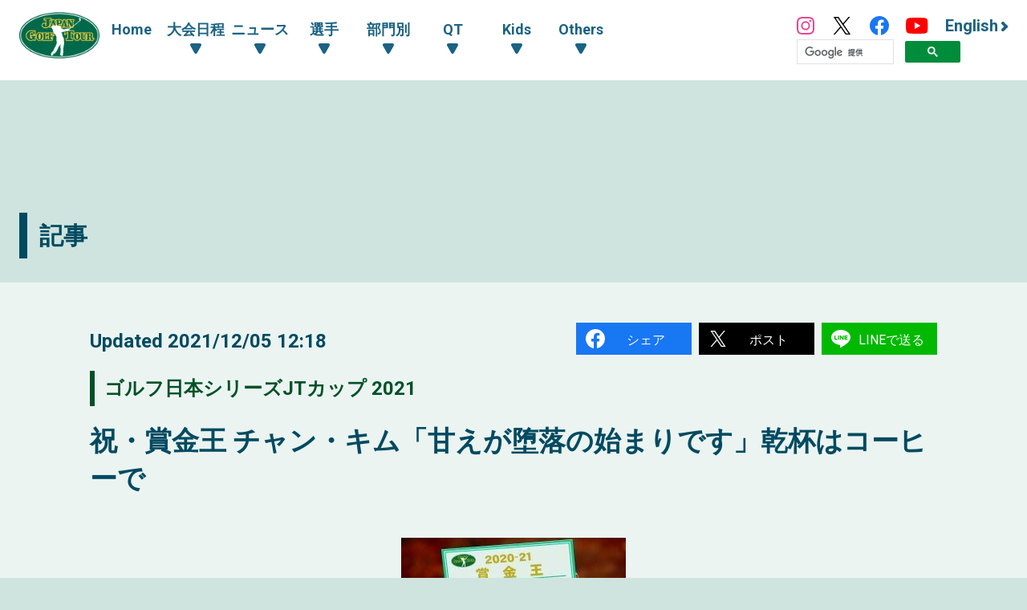

--- FILE ---
content_type: text/html; charset=UTF-8
request_url: https://www.jgto.org/news/28703
body_size: 9880
content:
<!DOCTYPE html><html lang="ja"><head><meta charset="UTF-8"><meta http-equiv="X-UA-Compatible" content="IE=edge"><meta name="viewport" content="width=device-width, initial-scale=1.0"><meta name="format-detection" content="telephone=no"><title>祝・賞金王 チャン・キム「甘えが堕落の始まりです」乾杯はコーヒーで - 日本ゴルフツアー機構 - The Official Site of JAPAN GOLF TOUR</title><meta name="description" content=""><meta name="author" content="日本ゴルフツアー機構 - The Official Site of JAPAN GOLF TOUR"><link rel="canonical" href="https://www.jgto.org/"><link rel="alternate" href="https://www.jgto.org/en/" hreflang="en"><link rel="alternate" href="https://www.jgto.org/" hreflang="ja-JP"><meta itemscope itemtype="http://schema.org/WebSite" itemref="mdUrl mdTitle mdDescription mdImage mdAuthor" property="og:type" content="website"><meta id="mdUrl" itemprop="url" property="og:url" name="twitter:url" content="https://www.jgto.org/news/28703"><meta id="mdTitle" itemprop="name" property="og:title" name="twitter:title" content="祝・賞金王 チャン・キム「甘えが堕落の始まりです」乾杯はコーヒーで - 日本ゴルフツアー機構 - The Official Site of JAPAN GOLF TOUR"><meta id="mdDescription" itemprop="description" property="og:description" name="twitter:description" content="おめでとう！！木下稜介が26位タイに終わり、稲森佑貴は8位タイに終わった。最終日を4打差の4位タイから出た星野陸也は6位と崩れ、最後まで..."><meta id="mdImage" itemprop="image" property="og:image" name="twitter:image" content="https://images.j-tos.org/cms/assets/image/article/60379_280x157_61b80d6b8e2de.jpg"><meta id="mdAuthor" itemprop="author publisher" itemscope itemtype="http://schema.org/Organization" itemref="mdAuthorName mdLogo"><meta id="mdAuthorName" itemprop="name" property="og:site_name" content="日本ゴルフツアー機構 - The Official Site of JAPAN GOLF TOUR"><meta id="mdLogo" itemprop="logo" itemscope itemtype="http://schema.org/ImageObject" itemref="mdLogoUrl"><meta id="mdLogoUrl" property="og:image:alt" itemprop="url" content="祝・賞金王 チャン・キム「甘えが堕落の始まりです」乾杯はコーヒーで - 日本ゴルフツアー機構 - The Official Site of JAPAN GOLF TOUR"><meta name="twitter:card" content="summary_large_image"><meta name="twitter:site" content="@JGTO_official"><meta property="og:locale:alternate" content="ja_JP"><meta property="og:locale:alternate" content="en_US"><link rel="icon" href="/favicon.ico?v=1766584644" type="image/x-icon"><link rel="apple-touch-icon" href="/apple_touch_icon_180.png?v=1766584644" sizes="180x180"><link href="/assets/css/common.min.css?v=1766584644" type="text/css" rel="stylesheet"><link href="/assets/js/fancybox/jquery.fancybox.min.css?v=1766584644" type="text/css" rel="stylesheet"><link href="/assets/css/common_contents.min.css?v=1766584644" type="text/css" rel="stylesheet"><link href="/assets/css/news_detail.min.css?v=1766584644" type="text/css" rel="stylesheet"><!-- AD --><script src="https://one.adingo.jp/tag/jgto/6f44f847-23dc-4c91-8d5c-a447fbbcc61b.js"></script></head><body><!-- PC --><!-- /62532913/p_jgto_728x90_overlay_28236 --><style type="text/css"> #fluct-pc-sticky-ad { width: 100%; height: 90px; position: fixed; bottom: 0px; left: 0px; z-index: 1999999; border: 0px; background: rgba(40, 40, 40, 0.3); opacity: 1; padding-top: 3px; } #div-gpt-ad-1638950754242-0 { text-align: center; margin: 0px; } #fluct-pc-sticky-ad-close-button { width: 30px; height: 30px; background-size: 30px; position: absolute; top: -30px; left: 10px; background-repeat: no-repeat; background-image: url("https://pdn.adingo.jp/asset/close.svg"); } </style><div id="fluct-pc-sticky-ad" style="display: none;"><div id="div-gpt-ad-1638950754242-0"></div><div id="fluct-pc-sticky-ad-close-button"></div><script> googletag.cmd.push(function () { googletag.pubads().addEventListener('slotRenderEnded', function (e) { var stickyGptDivId = 'div-gpt-ad-1638950754242-0'; var fluctStickyAdDivId = 'fluct-pc-sticky-ad'; var closeButtionId = 'fluct-pc-sticky-ad-close-button'; var slot = e.slot; if (slot.getSlotElementId() === stickyGptDivId && !e.isEmpty) { var fluctStickyAdDiv = document.getElementById(fluctStickyAdDivId); fluctStickyAdDiv.style.display = 'block'; var closeButton = document.getElementById(closeButtionId); closeButton.addEventListener('click', function () { document.getElementById(fluctStickyAdDivId).style.display = 'none'; }); } }); googletag.display('div-gpt-ad-1638950754242-0'); }); </script></div><header><input type="checkbox" id="header-navi-check"><div id="header-navi" role="navigation" aria-label="メインメニュー"><div class="header-box"><label id="header-navi-button" for="header-navi-check"><span class="header-navi-button-box"><span></span></span><span class="header-navi-button-text">Menu</span></label><h1 class="header-logo-jgto"><a href="/"><img src="/assets/img/common/logo-jgto.png?v=1766584644" alt="JAPAN GOLF TOUR 一般社団法人 日本ゴルフツアー機構"></a></h1><nav class="header-nav"><ul class="header-nav-main header-dropdown-menu"><li class="header-nav-menu"><a href="/">Home</a></li><li class="header-nav-menu"><input type="checkbox" id="header-menu-parent1"><label for="header-menu-parent1"><span class="header-link-area"><span class="header-nav-arrow">大会日程</span></span></label><ul class="header-nav-sub"><li class="header-nav-menu"><a href="/tournament?&amp;tourna_kbn_id=1" target="_self">ツアー</a></li><li class="header-nav-menu"><a href="/tournament?&amp;tourna_kbn_id=2" target="_self">ACNツアー</a></li><li class="header-nav-menu"><a href="/tournament?&amp;tourna_kbn_id=3" target="_self">ツアー・ACNツアー</a></li><li class="header-nav-menu"><a href="/tournament?&amp;tourna_kbn_id=4" target="_self">QT</a></li><li class="header-nav-menu"><a href="/tournament/?tourna_kbn_id=5" target="_self">PGA Tour</a></li><li class="header-nav-menu"><a href="/tournament?&amp;tourna_kbn_id=6" target="_self">予選会</a></li><li class="header-nav-menu"><a href="/tournament?&amp;tourna_kbn_id=7" target="_self">その他・イベント</a></li></ul></li><li class="header-nav-menu"><input type="checkbox" id="header-menu-parent2"><label for="header-menu-parent2"><span class="header-link-area"><span class="header-nav-arrow">ニュース</span></span></label><ul class="header-nav-sub"><li class="header-nav-menu"><a href="/news?&amp;category_id=1" target="_self">ツアー</a></li><li class="header-nav-menu"><a href="/news?&amp;category_id=2 " target="_self">ACNツアー</a></li><li class="header-nav-menu"><a href="/news?&amp;category_id=3" target="_self">QT</a></li><li class="header-nav-menu"><a href="/news?&amp;category_id=4" target="_self">海外</a></li><li class="header-nav-menu"><a href="/news?&amp;category_id=5" target="_self">その他</a></li><li class="header-nav-menu"><a href="/news?&amp;category_id=6" target="_self">KIDS</a></li></ul></li><li class="header-nav-menu"><input type="checkbox" id="header-menu-parent3"><label for="header-menu-parent3"><span class="header-link-area"><span class="header-nav-arrow">選手</span></span></label><ul class="header-nav-sub"><li class="header-nav-menu"><a href="/player" target="_self">選手一覧・検索</a></li><li class="header-nav-menu"><a href="/content/stats/tour/qualified_list" target="_self">有資格者一覧</a></li><li class="header-nav-menu"><a href="https://www.jgto.org/stats/tour/periodical_reorder_list?year=2025" target="_self">リランキングリスト</a></li><li class="header-nav-menu"><a href="https://www.jgto.org/stats/tour/latest_play_field_status?year=2025" target="_self">最新繰下順位</a></li><li class="header-nav-menu"><a href="/content/stats/tour/member_list" target="_self">ツアーメンバーリスト</a></li><li class="header-nav-menu"><a href="https://images.j-tos.org/cms/assets/file/menu/76669_695db01ca2240.pdf" target="_self">QTランキング</a></li></ul></li><li class="header-nav-menu"><input type="checkbox" id="header-menu-parent4"><label for="header-menu-parent4"><span class="header-link-area"><span class="header-nav-arrow">部門別</span></span></label><ul class="header-nav-sub"><li class="header-nav-menu"><a href="/stats/tour/top" target="_self">部門別一覧</a></li><li class="header-nav-menu"><a href="/stats/tour/money_ranking_all" target="_self">賞金ランキング（海外メジャー含む）</a></li><li class="header-nav-menu"><a href="/stats/tour/money_ranking_majors" target="_self">海外メジャー賞金リスト</a></li><li class="header-nav-menu"><a href="/stats/tour/money_ranking_japan" target="_self">賞金ランキング（国内のみ）</a></li><li class="header-nav-menu"><a href="/stats/tour/mercedes_ranking" target="_self">オールアラウンドランキング</a></li><li class="header-nav-menu"><a href="/stats/tour/scoring_average" target="_self">平均ストローク</a></li><li class="header-nav-menu"><a href="/stats/tour/putting_average" target="_self">平均パット</a></li><li class="header-nav-menu"><a href="/stats/tour/par_or_better" target="_self">パーキープ率</a></li><li class="header-nav-menu"><a href="/stats/tour/greens_in_regulation" target="_self">パーオン率</a></li><li class="header-nav-menu"><a href="/stats/tour/birdies_average" target="_self">バーディ率</a></li><li class="header-nav-menu"><a href="/stats/tour/driving_accuracy" target="_self">フェアウェイキープ率</a></li><li class="header-nav-menu"><a href="/stats/tour/sand_save_percentage" target="_self">サンドセーブ率</a></li><li class="header-nav-menu"><a href="/stats/tour/all_round" target="_self">トータルドライビング</a></li></ul></li><li class="header-nav-menu"><input type="checkbox" id="header-menu-parent5"><label for="header-menu-parent5"><span class="header-link-area"><span class="header-nav-arrow">QT</span></span></label><ul class="header-nav-sub"><li class="header-nav-menu"><a href="/content//qt/infomation/" target="_self">インフォメーション</a></li><li class="header-nav-menu"><a href="/news?&amp;category_id=3" target="_self">記事一覧</a></li><li class="header-nav-menu"><a href="https://images.j-tos.org/cms/assets/file/menu/76667_695daf7c8e330.pdf" target="_self">QTランキング（順位順）</a></li><li class="header-nav-menu"><a href="https://images.j-tos.org/cms/assets/file/menu/76672_695db2a989905.pdf" target="_self">QTランキング（五十音順）</a></li><li class="header-nav-menu"><a href="/content/qt/rule/" target="_self">QT規程</a></li><li class="header-nav-menu"><a href="/content/qt/outline/" target="_self">実施要項</a></li><li class="header-nav-menu"><a href="/content/qt/download/" target="_self">QT資料ダウンロード</a></li></ul></li><li class="header-nav-menu"><input type="checkbox" id="header-menu-parent6"><label for="header-menu-parent6"><span class="header-link-area"><span class="header-nav-arrow">Kids</span></span></label><ul class="header-nav-sub"><li class="header-nav-menu"><a href="/kids" target="_self">Top</a></li><li class="header-nav-menu"><a href="/kids/news" target="_self">記事一覧</a></li><li class="header-nav-menu"><a href="/content/forkids/tournament/" target="_self">対抗戦</a></li><li class="header-nav-menu"><a href="/content/forkids/event/" target="_self">イベント</a></li></ul></li><li class="header-nav-menu"><input type="checkbox" id="header-menu-parent7"><label for="header-menu-parent7"><span class="header-link-area"><span class="header-nav-arrow">Others</span></span></label><ul class="header-nav-sub"><li class="header-nav-menu"><a href="/content/ohters/about_jgto/" target="_self">機構案内</a></li><li class="header-nav-menu"><a href="/content/others/organization/" target="_self">プロスポーツ競技団体として</a></li><li class="header-nav-menu"><a href="/content/others/becomes_tour_player/" target="_self">ツアープレーヤーになるには</a></li><li class="header-nav-menu"><a href="/content/others/live_scene/" target="_self">主催トーナメント・イベント</a></li><li class="header-nav-menu"><a href="/content/others/volunteer/" target="_self">チャリティ活動・社会貢献活動</a></li><li class="header-nav-menu"><a href="/content/others/links/" target="_self">リンク</a></li><li class="header-nav-menu"><a href="/content/others/privacypolicy/" target="_self">個人情報の保護に関する規約</a></li><li class="header-nav-menu"><a href="/content/others/tokushoho/" target="_self">特定商取引法に基づく表示</a></li></ul></li></ul><ul class="header-nav-link header-dropdown-menu"><li class="header-nav-sns-instagram"><a href="https://www.instagram.com/japangolftour/" target="_blank"><img src="/assets/img/common/instagram.svg" alt="JGTO公式Instagram"></a></li><li class="header-nav-sns-twitter"><a href="https://twitter.com/JGTO_official" target="_blank"><img src="/assets/img/common/x.svg" alt="JGTO公式X"></a></li><li class="header-nav-sns-facebook"><a href="https://www.facebook.com/japangolftour/" target="_blank"><img src="/assets/img/common/facebook.svg" alt="JGTO公式facebook"></a></li><li class="header-nav-sns-youtube"><a href="https://www.youtube.com/user/JGTOInterview" target="_blank"><img src="/assets/img/common/youtube.svg" alt="JGTO公式YouTube"></a></li><li class="header-nav-en"><a href="/en"><span class="header-nav-en-arrow">English</span></a></li><style> .gsib_b { display: none; } #___gcse_0 { height: 18px; } @media screen and (max-width: 959px) { #___gcse_0 { height: 50px; } } </style><script async src="https://cse.google.com/cse.js?cx=90a192d2872b73aa3"></script><div class="gcse-searchbox-only"></div></ul></nav></div></div></header><div id="main-block"><div class="banner_billboard"><!-- /62532913/p_jgto_970x250_billboard_28236 --><div id='div-gpt-ad-1638950212254-0' style='min-width: 728px; min-height: 90px;'><script> googletag.cmd.push(function () { googletag.display('div-gpt-ad-1638950212254-0'); }); </script></div></div><main role="main"><div id="contents-header"><div class="contents-title-box"><h2 class="contents-title">記事</h2></div></div><section id="news_detail" class="section-wrapper"><div class="inner-box"><div class="padding-box news_detail-padding-box"><div class="news_detail-head"><div class="news-post-date news_detail-post-date"><span class="news-date news_detail-date">Updated <time datetime="">2021/12/05 12:18</time></span></div><ul class="sns-share-box"><li class="sns-share-facebook"><a href="http://www.facebook.com/share.php?u=https%3A%2F%2Fwww.jgto.org%2Fnews%2F28703" target="_blank">シェア</a></li><li class="sns-share-twitter"><a href="http://twitter.com/share?text=%E7%A5%9D%E3%83%BB%E8%B3%9E%E9%87%91%E7%8E%8B%20%E3%83%81%E3%83%A3%E3%83%B3%E3%83%BB%E3%82%AD%E3%83%A0%E3%80%8C%E7%94%98%E3%81%88%E3%81%8C%E5%A0%95%E8%90%BD%E3%81%AE%E5%A7%8B%E3%81%BE%E3%82%8A%E3%81%A7%E3%81%99%E3%80%8D%E4%B9%BE%E6%9D%AF%E3%81%AF%E3%82%B3%E3%83%BC%E3%83%92%E3%83%BC%E3%81%A7 - %E6%97%A5%E6%9C%AC%E3%82%B4%E3%83%AB%E3%83%95%E3%83%84%E3%82%A2%E3%83%BC%E6%A9%9F%E6%A7%8B%20-%20The%20Official%20Site%20of%20JAPAN%20GOLF%20TOUR&url=https%3A%2F%2Fwww.jgto.org%2Fnews%2F28703" target="_blank">ポスト</a></li><li class="sns-share-line"><a href="https://social-plugins.line.me/lineit/share?url=https%3A%2F%2Fwww.jgto.org%2Fnews%2F28703" target="_blank">LINEで送る</a></li></ul></div><h3 class="news_detail-post-tournament category-tour"><a href="/tournament/1408">ゴルフ日本シリーズJTカップ 2021</a></h3><h3 class="news-post-title news_detail-post-title">祝・賞金王 チャン・キム「甘えが堕落の始まりです」乾杯はコーヒーで</h3><div class="news_detail-contents"><p><img src="https://images.j-tos.org/cms/assets/image/article/60378_280x186_61b80d4341c63.jpg" style="display: block; margin-left: auto; margin-right: auto;" /></p><p style="text-align: center;">おめでとう！！</p><p>&nbsp;</p><p>木下稜介が<span>26</span>位タイに終わり、稲森佑貴は<span>8</span>位タイに終わった。</p><p>最終日を<span>4</span>打差の<span>4</span>位タイから出た星野陸也は<span>6</span>位と崩れ、最後まで粘った金谷拓実も、大会<span>3</span>位にとどまった。</p><p>&nbsp;</p><p>「メンタルが影響し、今週は全然いいプレーができなかった」と、通算<span>2</span>オーバーの<span>22</span>位タイで終わったチャン・キムは、「ほかの選手が気になって仕方なかった」。</p><p>それでいて、<span>18</span>番グリーンの戦況を直視する勇気もなく、クラブハウス周辺をうろうろしているうちに、周囲の空気が自然とお祝いムードになった。</p><p>&nbsp;</p><p>「これで、やっと休める」と、緊張の糸がやっとほぐれた。</p><p>&nbsp;<img src="https://images.j-tos.org/cms/assets/image/article/60379_280x157_61b80d6b8e2de.jpg" style="display: block; margin-left: auto; margin-right: auto;" /></p><p style="text-align: center;">出口キャディもおめでとうございます</p><p></p><p>シーズン最終戦で、可能性を残していたほかの<span>4</span>人がみな及ばず、連覇による賞金王、とはいかなかったが金谷に<span>779</span>万<span>6198</span>円で逃げ切ることはできた。</p><p>「これまで<span>2</span>度チャンスがありましたが、今年ようやく賞金王になれたことに、ほっとしています」と表彰式で、記念撮影の順番を待つ間も嬉しくて、恒例の賞金ボードを子どもみたいに頭に乗せたり、小脇に抱えてエアギターみたいに飛び跳ねたり、<span>188</span>センチの長身をいっぱい使って喜びを表現。</p><p>ホワホワ、ニヤけっぱなしだった。</p><p>&nbsp;</p><p>16、<span>17</span>年と<span>19</span>年で<span>1</span>位を続けた持ち味の飛距離は今季、幡地隆寛（はたぢ・たかひろ）に譲ったが「今は飛ばすより、安定性を求めている」。</p><p>代わりに、師匠のデービッド・イシイ以来となる、史上<span>2</span>人目の米国人キングの称号をつかんだ。</p><p>&nbsp;</p><p>「最初にハワイでゴルフを教わった時に、デービッドに日本からプロのキャリアを始めてみたら、と言われたことがあるんです。彼に次ぐ賞金王になれたことには、特別な思いがあります」と、感謝。</p><p>&nbsp;</p><p>晴れの舞台にご両親は、来られなかったが会見中もそわそわと「今も電話が入っていると思う。このあとすぐ電話をしたい」。</p><p>母国のお祝いムードが目に浮かぶ。</p><p>&nbsp;</p><p>コロナ禍で<span>2</span>年がかりのシーズンは、渡航制限で日本に来ることすら困難な状況で、いち早く戻ってきた海外勢の一人がチャン・キムだった。</p><p>&nbsp;</p><p>昨年の再開<span>3</span>戦目の「三井住友<span>VISA</span>太平洋マスターズ」から合流すると<span>4</span>位、<span>5</span>位タイ、そして昨年の今大会で通算<span>5</span>勝目。そして今年は、海外メジャーを挟みながらさらに<span>2</span>勝を重ねて、総額<span>1</span>億<span>2759</span>万<span>9803</span>円で悲願の初戴冠にこぎつけた。</p><p>&nbsp;</p><p>本格参戦<span>3</span>年目の<span>2017</span>年から、ケガで<span>1</span>年離脱した<span>18</span>年を除いて、毎年レースを争ったが、もっとも肉薄した<span>17</span>年が、もっとも悔しかった。</p><p>&nbsp;</p><p>終盤戦を賞金<span>1</span>位で来ながら、今大会も背中痛で棄権。<span>3</span>位に終わった。</p><p>&nbsp;</p><p>4年前の反省から今年、夏から取り組んだ半断食ダイエットで開幕時の<span>112</span>キロから、<span>95</span>キロの減量に成功したのも大きな一因だが、こんなめでたい<span>1</span>日さえ、「今日も続けるつもり」と、頑固なキング。</p><p>戴冠の瞬間も、手にしていたのは、つつましく紙コップのコーヒーだった。</p><p>夜<span>19</span>時以降は固形物を、けっして口にしないきまりだ。</p><p>「堕落は、<span>1</span>回でも自分を甘やかした時点で一気に始まるものです」。</p><p>頂上に立ってもますますストイックな賞金王の誕生だ。</p><ul class="news_detail-tag-box"><li class="news_detail-tag-item"><a href="/player/15943/profile" >Ｃ・キム</a></li></ul></div></div></div></section><div class="banner_up "><!-- /62532913/p_jgto_336x280_contentsue-left_28236 --><div id='div-gpt-ad-1638950389291-0' style='min-width: 300px; min-height: 250px;'><script> googletag.cmd.push(function () { googletag.display('div-gpt-ad-1638950389291-0'); }); </script></div><!-- /62532913/p_jgto_336x280_contentsue-right_28236 --><div id='div-gpt-ad-1638950422150-0' style='min-width: 300px; min-height: 250px;'><script> googletag.cmd.push(function () { googletag.display('div-gpt-ad-1638950422150-0'); }); </script></div></div><div class="section-wrapper"><h3 class="main-title"><span class="main-title-border">関連記事</span></h3><div class="inner-box"><div class="padding-box"><ul class="news-box"><li class="news-item-related"><div class="news-photo"><a href="/news/34456"><img src="https://images.j-tos.org/cms/assets/image/article/75124_640x360_68a56e8dcede4.png" alt="不在の先週からすでに標的に。チャン・キムが2年半ぶりに来日"></a></div><div class="news-contents"><div class="news-post-date"><span class="news-category category-tour">ツアー</span><span class="news-date">2025/08/20 (Wed)</span></div><p class="news-post-tournament-name category-tour">ISPS HANDA 夏の決戦・誰が一番強いんだトーナメント 2025</p><h4 class="news-post-title"><a href="/news/34456">不在の先週からすでに標的に。チャン・キムが2年半ぶりに来日</a></h4><p class="news-post-text">「誰が一番強いんだ」を決める今週は、金谷拓実（かなや・たくみ）や大西魁斗（おおにし・かいと、＝写真左）らPGAツアーの選手が日程の合間をぬ...</p></div><div class="news_detail-tag-box-wrapper"><ul class="news_detail-tag-box"><li class="news_detail-tag-item"><a href="/player/15943/profile" >Ｃ・キム</a></li></ul></div></li><li class="news-item-related"><div class="news-photo"><a href="/news/33982"><img src="https://images.j-tos.org/cms/assets/image/article/73941_640x360_68043b3c52046.png" alt="チャン・キムが3打差2位で最終ラウンドへ （PGAツアー）"></a></div><div class="news-contents"><div class="news-post-date"><span class="news-category category-pga">海外</span><span class="news-date">2025/04/20 (Sun)</span></div><p class="news-post-tournament-name category-pga">Corales Puntacana Championship </p><h4 class="news-post-title"><a href="/news/33982">チャン・キムが3打差2位で最終ラウンドへ （PGAツアー）</a></h4><p class="news-post-text">ドミニカのプンタカナリゾートで行われているPGAツアー「コラレスプンタカナ選手権」は３日目を終えて、20－21年のJGTO賞金王で、同8勝のチャン・キ...</p></div><div class="news_detail-tag-box-wrapper"><ul class="news_detail-tag-box"><li class="news_detail-tag-item"><a href="/player/15943/profile" >Ｃ・キム</a></li></ul></div></li><li class="news-item-related"><div class="news-photo"><a href="/news/31866"><img src="https://images.j-tos.org/cms/assets/image/article/68748_640x360_64ec1fb9a9dc8.png" alt="チャン・キムが史上初の4日間ボギーなしで2週連続Vを達成（米二部ツアー）"></a></div><div class="news-contents"><div class="news-post-date"><span class="news-category category-pga">海外</span><span class="news-date">2023/08/28 (Mon)</span></div><h4 class="news-post-title"><a href="/news/31866">チャン・キムが史上初の4日間ボギーなしで2週連続Vを達成（米二部ツアー）</a></h4><p class="news-post-text">米二部ツアーのコーン・フェリーツアー「アルバートソンズ・ボイシオープン」で、20－21年のジャパンゴルフツアー賞金王のチャン・キムが、通算28ア...</p></div><div class="news_detail-tag-box-wrapper"><ul class="news_detail-tag-box"><li class="news_detail-tag-item"><a href="/player/15943/profile" >Ｃ・キム</a></li></ul></div></li><li class="news-item-related"><div class="news-photo"><a href="/news/31826"><img src="https://images.j-tos.org/cms/assets/image/article/68647_640x360_64e2a241358b2.png" alt="チャン・キムが優勝（米二部コーン・フェリーツアー）"></a></div><div class="news-contents"><div class="news-post-date"><span class="news-category category-pga">海外</span><span class="news-date">2023/08/21 (Mon)</span></div><h4 class="news-post-title"><a href="/news/31826">チャン・キムが優勝（米二部コーン・フェリーツアー）</a></h4><p class="news-post-text">20ー21年賞金王のチャン・キムが、今季主戦場の米二部コーン・フェリーツアーで初優勝を挙げた。8月17日ー20日の「マグニットチャンピオンシ...</p></div><div class="news_detail-tag-box-wrapper"><ul class="news_detail-tag-box"><li class="news_detail-tag-item"><a href="/player/15943/profile" >Ｃ・キム</a></li></ul></div></li><li class="news-item-related"><div class="news-photo"><a href="/news/30961"><img src="https://images.j-tos.org/cms/assets/image/article/66761_640x360_63a9748209378.png" alt="来季主戦場のアメリカでも鬼に金棒。チャン・キムが目覚めた新たな武器は？"></a></div><div class="news-contents"><div class="news-post-date"><span class="news-category category-other">その他</span><span class="news-date">2022/12/26 (Mon)</span></div><h4 class="news-post-title"><a href="/news/30961">来季主戦場のアメリカでも鬼に金棒。チャン・キムが目覚めた新たな武器は？</a></h4><p class="news-post-text">来季、米二部ツアーからのレギュラー昇進を目指す。昨季の賞金王はその直前に、衝撃の置き土産を残して発った。それは、奇しくも比嘉一貴の今季...</p></div><div class="news_detail-tag-box-wrapper"><ul class="news_detail-tag-box"><li class="news_detail-tag-item"><a href="/player/15943/profile" >Ｃ・キム</a></li></ul></div></li></ul></div></div></div><div class="contents-footer-link"><ul class="contents-footer-link-box"><li class="contents-footer-link-item"><a href="/news">記事一覧へ</a></li></ul></div><div class="banner_mid margin_2"><!-- /62532913/p_jgto_336x280_contentssita-left_28236 --><div id='div-gpt-ad-1638950594414-0' style='min-width: 300px; min-height: 250px;'><script> googletag.cmd.push(function () { googletag.display('div-gpt-ad-1638950594414-0'); }); </script></div><!-- /62532913/p_jgto_336x280_contentssita-right_28236 --><div id='div-gpt-ad-1638950690061-0' style='min-width: 300px; min-height: 250px;'><script> googletag.cmd.push(function () { googletag.display('div-gpt-ad-1638950690061-0'); }); </script></div></div></main></div><section id="footer-sponsor"><div class="footer-sponsor-block"><ul class="footer-sponsor-box"><li class="footer-sponsor-item"><a data-fancybox data-src="#footer-sponsor-detail-1" href="javascript:;" class="footer-sponsor-fancy-modal" data-type="inline"> Official Sponsor<br><img src="https://images.j-tos.org/cms/assets/image/sponser/73727_2339x780_67da216e359d0.jpeg" alt="株式会社ACNホールディングス"></a></li><li class="footer-sponsor-item"><a data-fancybox data-src="#footer-sponsor-detail-2" href="javascript:;" class="footer-sponsor-fancy-modal" data-type="inline"> Official Partner<br><img src="https://images.j-tos.org/cms/assets/image/sponser/66_600x200_610334a4c5912.png" alt="株式会社ラキール"></a></li><li class="footer-sponsor-item"><a data-fancybox data-src="#footer-sponsor-detail-3" href="javascript:;" class="footer-sponsor-fancy-modal" data-type="inline"> Corporate Supporter<br><img src="https://images.j-tos.org/cms/assets/image/sponser/70_600x200_6103360103dc6.png" alt="セントラルスポーツ株式会社"></a></li><li class="footer-sponsor-item"><a data-fancybox data-src="#footer-sponsor-detail-4" href="javascript:;" class="footer-sponsor-fancy-modal" data-type="inline"> Corporate Supporter<br><img src="https://images.j-tos.org/cms/assets/image/sponser/65534_631x210_631071c620e1b.jpg" alt="株式会社LoungeRange"></a></li></ul><div class="footer-sponsor-fancybox-box"><div id="footer-sponsor-detail-1" class="footer-sponsor-detail-box"><h3 class="footer-sponsor-title">Official Sponsor</h3><h4 class="footer-sponsor-company"><a href="https://www.acn-net.co.jp/" target="_blank">株式会社ACNホールディングス <img src="https://images.j-tos.org/cms/assets/image/sponser/73727_2339x780_67da216e359d0.jpeg" alt="株式会社ACNホールディングス" class="footer-sponsor-logo"></a></h4><p class="footer-sponsor-text1">株式会社ACNホールディングスは「ACNツアーのタイトルスポンサー」です。</p><p class="footer-sponsor-text2">ツアートーナメントを目指す選手たちが出場するACNツアーをサポートしていただいております。</p></div></div><div class="footer-sponsor-fancybox-box"><div id="footer-sponsor-detail-2" class="footer-sponsor-detail-box"><h3 class="footer-sponsor-title">Official Partner</h3><h4 class="footer-sponsor-company"><a href="https://www.lakeel.com/ja/index.html" target="_blank">株式会社ラキール <img src="https://images.j-tos.org/cms/assets/image/sponser/66_600x200_610334a4c5912.png" alt="株式会社ラキール" class="footer-sponsor-logo"></a></h4><p class="footer-sponsor-text1">株式会社ラキールは、日本ゴルフツアー機構のオフィシャルパートナーです。</p><p class="footer-sponsor-text2">オフィシャルフォトシステムは、株式会社ラキールのクラウド/コマーズ・システムのサポートによりJGTOimagesのウェブサイトでの写真の閲覧や検索、購入が容易に可能となりました。</p></div></div><div class="footer-sponsor-fancybox-box"><div id="footer-sponsor-detail-3" class="footer-sponsor-detail-box"><h3 class="footer-sponsor-title">Corporate Supporter</h3><h4 class="footer-sponsor-company"><a href="https://www.central.co.jp/" target="_blank">セントラルスポーツ株式会社 <img src="https://images.j-tos.org/cms/assets/image/sponser/70_600x200_6103360103dc6.png" alt="セントラルスポーツ株式会社" class="footer-sponsor-logo"></a></h4><p class="footer-sponsor-text1">セントラルスポーツ株式会社は、日本ゴルフツアー機構のコーポレートサポーターです。</p><p class="footer-sponsor-text2">全国約240店舗のフィットネス施設を運営するセントラルスポーツ株式会社からは、ツアーメンバーが年間を通していつでも自由に施設を優待利用することができる環境をご提供いただいています。</p></div></div><div class="footer-sponsor-fancybox-box"><div id="footer-sponsor-detail-4" class="footer-sponsor-detail-box"><h3 class="footer-sponsor-title">Corporate Supporter</h3><h4 class="footer-sponsor-company"><a href="https://lounge-range.com/" target="_blank">株式会社LoungeRange <img src="https://images.j-tos.org/cms/assets/image/sponser/65534_631x210_631071c620e1b.jpg" alt="株式会社LoungeRange" class="footer-sponsor-logo"></a></h4><p class="footer-sponsor-text1">株式会社LoungeRangeは、日本ゴルフツアー機構のコーポレートサポーターです。</p><p class="footer-sponsor-text2">完全個室の会員制インドアゴルフ場を運営する株式会社LoungeRangeからは、 ツアーメンバーがプライベート空間で練習できる環境を提供いただいております。</p></div></div></div></section><section id="footer-banner"><ul class="footer-banner-box"><li class="footer-banner-item"><a href="https://www.jgtoimages.com/" target="_blank"><img src="https://images.j-tos.org/cms/assets/image/sponser/112_116x50_613afd79d7a7e.jpg" alt=""></a></li><li class="footer-banner-item"><a href="https://nihon-kougoren.jp/" target="_blank"><img src="https://images.j-tos.org/cms/assets/image/sponser/111_116x50_613ac8a72cb3a.jpg" alt="日本高等学校・中学校ゴルフ連盟"></a></li><li class="footer-banner-item"><a href="https://www.golfdendou.jp/" target="_blank"><img src="https://images.j-tos.org/cms/assets/image/sponser/76314_300x100_69283c7fbd553.jpg" alt="日本プロゴルフ殿堂"></a></li></ul></section><footer><div class="footer-block"><ul class="footer-box"><li class="footer-item"><h4 class="footer-title footer-accordion-button">大会日程</h4><ul class="footer-link-box footer-accordion-contents"><li class="footer-link-item"><a href="/tournament?&amp;tourna_kbn_id=1" target="_self">ツアー</a></li><li class="footer-link-item"><a href="/tournament?&amp;tourna_kbn_id=2" target="_self">ACNツアー</a></li><li class="footer-link-item"><a href="/tournament?&amp;tourna_kbn_id=3" target="_self">ツアー・ACNツアー</a></li><li class="footer-link-item"><a href="/tournament?&amp;tourna_kbn_id=4" target="_self">QT</a></li><li class="footer-link-item"><a href="/tournament/?tourna_kbn_id=5" target="_self">PGA Tour</a></li><li class="footer-link-item"><a href="/tournament?&amp;tourna_kbn_id=6" target="_self">予選会</a></li><li class="footer-link-item"><a href="/tournament?&amp;tourna_kbn_id=7" target="_self">その他・イベント</a></li></ul></li><li class="footer-item"><h4 class="footer-title footer-accordion-button">ニュース</h4><ul class="footer-link-box footer-accordion-contents"><li class="footer-link-item"><a href="/news?&amp;category_id=1" target="_self">ツアー</a></li><li class="footer-link-item"><a href="/news?&amp;category_id=2 " target="_self">ACNツアー</a></li><li class="footer-link-item"><a href="/news?&amp;category_id=3" target="_self">QT</a></li><li class="footer-link-item"><a href="/news?&amp;category_id=4" target="_self">海外</a></li><li class="footer-link-item"><a href="/news?&amp;category_id=5" target="_self">その他</a></li><li class="footer-link-item"><a href="/news?&amp;category_id=6" target="_self">KIDS</a></li></ul></li><li class="footer-item"><h4 class="footer-title footer-accordion-button">選手</h4><ul class="footer-link-box footer-accordion-contents"><li class="footer-link-item"><a href="/player" target="_self">選手一覧・検索</a></li><li class="footer-link-item"><a href="/content/stats/tour/qualified_list" target="_self">有資格者一覧</a></li><li class="footer-link-item"><a href="https://www.jgto.org/stats/tour/periodical_reorder_list?year=2025" target="_self">リランキングリスト</a></li><li class="footer-link-item"><a href="https://www.jgto.org/stats/tour/latest_play_field_status?year=2025" target="_self">最新繰下順位</a></li><li class="footer-link-item"><a href="/content/stats/tour/member_list" target="_self">ツアーメンバーリスト</a></li><li class="footer-link-item"><a href="https://images.j-tos.org/cms/assets/file/menu/76669_695db01ca2240.pdf" target="_self">QTランキング</a></li></ul></li><li class="footer-item"><h4 class="footer-title footer-accordion-button">部門別</h4><ul class="footer-link-box footer-accordion-contents"><li class="footer-link-item"><a href="/stats/tour/top" target="_self">部門別一覧</a></li><li class="footer-link-item"><a href="/stats/tour/money_ranking_all" target="_self">賞金ランキング（海外メジャー含む）</a></li><li class="footer-link-item"><a href="/stats/tour/money_ranking_majors" target="_self">海外メジャー賞金リスト</a></li><li class="footer-link-item"><a href="/stats/tour/money_ranking_japan" target="_self">賞金ランキング（国内のみ）</a></li><li class="footer-link-item"><a href="/stats/tour/mercedes_ranking" target="_self">オールアラウンドランキング</a></li><li class="footer-link-item"><a href="/stats/tour/scoring_average" target="_self">平均ストローク</a></li><li class="footer-link-item"><a href="/stats/tour/putting_average" target="_self">平均パット</a></li><li class="footer-link-item"><a href="/stats/tour/par_or_better" target="_self">パーキープ率</a></li><li class="footer-link-item"><a href="/stats/tour/greens_in_regulation" target="_self">パーオン率</a></li><li class="footer-link-item"><a href="/stats/tour/birdies_average" target="_self">バーディ率</a></li><li class="footer-link-item"><a href="/stats/tour/driving_accuracy" target="_self">フェアウェイキープ率</a></li><li class="footer-link-item"><a href="/stats/tour/sand_save_percentage" target="_self">サンドセーブ率</a></li><li class="footer-link-item"><a href="/stats/tour/all_round" target="_self">トータルドライビング</a></li></ul></li><li class="footer-item"><h4 class="footer-title footer-accordion-button">QT</h4><ul class="footer-link-box footer-accordion-contents"><li class="footer-link-item"><a href="/content//qt/infomation/" target="_self">インフォメーション</a></li><li class="footer-link-item"><a href="/news?&amp;category_id=3" target="_self">記事一覧</a></li><li class="footer-link-item"><a href="https://images.j-tos.org/cms/assets/file/menu/76667_695daf7c8e330.pdf" target="_self">QTランキング（順位順）</a></li><li class="footer-link-item"><a href="https://images.j-tos.org/cms/assets/file/menu/76672_695db2a989905.pdf" target="_self">QTランキング（五十音順）</a></li><li class="footer-link-item"><a href="/content/qt/rule/" target="_self">QT規程</a></li><li class="footer-link-item"><a href="/content/qt/outline/" target="_self">実施要項</a></li><li class="footer-link-item"><a href="/content/qt/download/" target="_self">QT資料ダウンロード</a></li></ul></li><li class="footer-item"><h4 class="footer-title footer-accordion-button">Kids</h4><ul class="footer-link-box footer-accordion-contents"><li class="footer-link-item"><a href="/kids" target="_self">Top</a></li><li class="footer-link-item"><a href="/kids/news" target="_self">記事一覧</a></li><li class="footer-link-item"><a href="/content/forkids/tournament/" target="_self">対抗戦</a></li><li class="footer-link-item"><a href="/content/forkids/event/" target="_self">イベント</a></li></ul></li><li class="footer-item"><h4 class="footer-title footer-accordion-button">Others</h4><ul class="footer-link-box footer-accordion-contents"><li class="footer-link-item"><a href="/content/ohters/about_jgto/" target="_self">機構案内</a></li><li class="footer-link-item"><a href="/content/others/organization/" target="_self">プロスポーツ競技団体として</a></li><li class="footer-link-item"><a href="/content/others/becomes_tour_player/" target="_self">ツアープレーヤーになるには</a></li><li class="footer-link-item"><a href="/content/others/live_scene/" target="_self">主催トーナメント・イベント</a></li><li class="footer-link-item"><a href="/content/others/volunteer/" target="_self">チャリティ活動・社会貢献活動</a></li><li class="footer-link-item"><a href="/content/others/links/" target="_self">リンク</a></li><li class="footer-link-item"><a href="/content/others/privacypolicy/" target="_self">個人情報の保護に関する規約</a></li><li class="footer-link-item"><a href="/content/others/tokushoho/" target="_self">特定商取引法に基づく表示</a></li></ul></li></ul></div><ul class="footer-sns-box"><li class="footer-sns-instagram"><a href="https://www.instagram.com/japangolftour/" target="_blank"><img src="/assets/img/common/instagram.svg" alt="JGTO公式Instagram"></a></li><li class="footer-sns-twitter"><a href="https://twitter.com/JGTO_official" target="_blank"><img src="/assets/img/common/x.svg" alt="JGTO公式X"></a></li><li class="footer-sns-facebook"><a href="https://www.facebook.com/japangolftour/" target="_blank"><img src="/assets/img/common/facebook.svg" alt="JGTO公式facebook"></a></li><li class="footer-sns-youtube"><a href="https://www.youtube.com/user/JGTOInterview" target="_blank"><img src="/assets/img/common/youtube.svg" alt="JGTO公式YouTube"></a></li></ul><p class="footer-text">このサイトに掲載されている内容（データ）は（一社）日本ゴルフツアー機構が所有するものであり、無断転載、転用及び無断複製は一切禁止します。</p><p class="footer-copyright">Copyright 2026 JAPAN GOLF TOUR ORGANIZATION</p></footer><!-- Global site tag (gtag.js) - Google Analytics --><script async src="https://www.googletagmanager.com/gtag/js?id=G-X7K49Y8VHE"></script><script> window.dataLayer = window.dataLayer || []; function gtag() { dataLayer.push(arguments); } gtag('js', new Date()); gtag('config', 'G-X7K49Y8VHE'); gtag('config', 'UA-36186552-1'); </script><script src="/assets/js/jquery.min.js?v=1766584644"></script><script src="/assets/js/common.js?v=1766584644" type="text/javascript"></script><script src="/assets/js/fancybox/jquery.fancybox.min.js?v=1766584644" type="text/javascript"></script><script src="/assets/js/news-flash.js?v=1766584644" type="text/javascript"></script><script> $(document).ready(function () { var width = $(window).width(); var ticker = $('.news-flash-ticker-wrap .news-flash-ticker'); if (width <= 559) { ticker.css('animation-duration', '12s'); ticker.hide().show(0); } else if (width <= 959) { ticker.css('animation-duration', '16s'); ticker.hide().show(0); } }); </script></body></html>

--- FILE ---
content_type: application/javascript; charset=utf-8
request_url: https://fundingchoicesmessages.google.com/f/AGSKWxWcd1vhG-XSZyb6TF4JyMWkapGQWHpCaa4oLbdJkCzKok8fGqm12BxFAWmhv9W8CSvXiQJ5QWgFo313js-j6Sn2LshtjezRqqgSxdUuMLU03qa6XPAKBqIsERfed2XFyEkSJ4rfWA==?fccs=W251bGwsbnVsbCxudWxsLG51bGwsbnVsbCxudWxsLFsxNzY4NDU0NzkzLDQwOTAwMDAwMF0sbnVsbCxudWxsLG51bGwsW251bGwsWzcsOSw2XSxudWxsLDIsbnVsbCwiZW4iLG51bGwsbnVsbCxudWxsLG51bGwsbnVsbCwzXSwiaHR0cHM6Ly93d3cuamd0by5vcmcvbmV3cy8yODcwMyIsbnVsbCxbWzgsIk05bGt6VWFaRHNnIl0sWzksImVuLVVTIl0sWzE5LCIyIl0sWzE3LCJbMF0iXSxbMjQsIiJdLFsyOSwiZmFsc2UiXV1d
body_size: 205
content:
if (typeof __googlefc.fcKernelManager.run === 'function') {"use strict";this.default_ContributorServingResponseClientJs=this.default_ContributorServingResponseClientJs||{};(function(_){var window=this;
try{
var np=function(a){this.A=_.t(a)};_.u(np,_.J);var op=function(a){this.A=_.t(a)};_.u(op,_.J);op.prototype.getWhitelistStatus=function(){return _.F(this,2)};var pp=function(a){this.A=_.t(a)};_.u(pp,_.J);var qp=_.Zc(pp),rp=function(a,b,c){this.B=a;this.j=_.A(b,np,1);this.l=_.A(b,_.Nk,3);this.F=_.A(b,op,4);a=this.B.location.hostname;this.D=_.Dg(this.j,2)&&_.O(this.j,2)!==""?_.O(this.j,2):a;a=new _.Og(_.Ok(this.l));this.C=new _.bh(_.q.document,this.D,a);this.console=null;this.o=new _.jp(this.B,c,a)};
rp.prototype.run=function(){if(_.O(this.j,3)){var a=this.C,b=_.O(this.j,3),c=_.dh(a),d=new _.Ug;b=_.fg(d,1,b);c=_.C(c,1,b);_.hh(a,c)}else _.eh(this.C,"FCNEC");_.lp(this.o,_.A(this.l,_.Ae,1),this.l.getDefaultConsentRevocationText(),this.l.getDefaultConsentRevocationCloseText(),this.l.getDefaultConsentRevocationAttestationText(),this.D);_.mp(this.o,_.F(this.F,1),this.F.getWhitelistStatus());var e;a=(e=this.B.googlefc)==null?void 0:e.__executeManualDeployment;a!==void 0&&typeof a==="function"&&_.Qo(this.o.G,
"manualDeploymentApi")};var sp=function(){};sp.prototype.run=function(a,b,c){var d;return _.v(function(e){d=qp(b);(new rp(a,d,c)).run();return e.return({})})};_.Rk(7,new sp);
}catch(e){_._DumpException(e)}
}).call(this,this.default_ContributorServingResponseClientJs);
// Google Inc.

//# sourceURL=/_/mss/boq-content-ads-contributor/_/js/k=boq-content-ads-contributor.ContributorServingResponseClientJs.en_US.M9lkzUaZDsg.es5.O/d=1/exm=ad_blocking_detection_executable,kernel_loader,loader_js_executable,web_iab_tcf_v2_signal_executable/ed=1/rs=AJlcJMzanTQvnnVdXXtZinnKRQ21NfsPog/m=cookie_refresh_executable
__googlefc.fcKernelManager.run('\x5b\x5b\x5b7,\x22\x5b\x5bnull,\\\x22jgto.org\\\x22,\\\x22AKsRol9M9IukiiTn8nzC_CcNDvfDnJdyqL_ZMrdwYgd-jlzBkbw8Wyc2if-8h0iBLdrmAO1lyDe9k0Kghd8Rm2aK9H-UcTqZlV02FbGGAi_x-rkivdJJK162KdO4pVftpFQlzAQTgpevZTSI9Tw6wJeMsBfMhqhATw\\\\u003d\\\\u003d\\\x22\x5d,null,\x5b\x5bnull,null,null,\\\x22https:\/\/fundingchoicesmessages.google.com\/f\/AGSKWxUJMpUG5_eMiDNILGlQffGmRKIFwQjv8a26a5OTUujt_Ya3Npar1-T2bNH2hdbS48_bH5qNFmBgd4nyY4nrQlvVTMNShdwksOcta8cXBQ8cV_wopuaW2vZRBkcyVQgGS1najXbUug\\\\u003d\\\\u003d\\\x22\x5d,null,null,\x5bnull,null,null,\\\x22https:\/\/fundingchoicesmessages.google.com\/el\/AGSKWxXciJgooMbgxU0MSkHL1bHP20uscEtQ3y9hJeVffOybIYrRQtbrG2fB-ND5yQQ9iZYsJXO2rCXr2hQZ3u9jHemqIgR4GIZVsT9aFcReDvD-M5q_W6wTbpJRkWPzpmbtkG7ckh3d-A\\\\u003d\\\\u003d\\\x22\x5d,null,\x5bnull,\x5b7,9,6\x5d,null,2,null,\\\x22en\\\x22,null,null,null,null,null,3\x5d,null,\\\x22Privacy and cookie settings\\\x22,\\\x22Close\\\x22,null,null,null,\\\x22Managed by Google. Complies with IAB TCF. CMP ID: 300\\\x22\x5d,\x5b2,1\x5d\x5d\x22\x5d\x5d,\x5bnull,null,null,\x22https:\/\/fundingchoicesmessages.google.com\/f\/AGSKWxWc47PpgRo9RiO7IVPUrDqMmg0FTlMBnqkf7UBWJbI4yCxOUiopBAJ5flQy-Jkb6aNrLQT9QFxe-HjWQ8ntL4yOqS5pac9gaGoWx6b1HyQD9Le3Xy_sx4tfp-g5vuU05NyWbY0yHw\\u003d\\u003d\x22\x5d\x5d');}

--- FILE ---
content_type: text/javascript
request_url: https://fam.adingo.jp/bid-strap/jgto/pb.js
body_size: 212367
content:
/**
 * Apache License
 * Version 2.0, January 2004
 * http://www.apache.org/licenses/
 *
 * TERMS AND CONDITIONS FOR USE, REPRODUCTION, AND DISTRIBUTION
 *
 * 1. Definitions.
 *
 * "License" shall mean the terms and conditions for use, reproduction,
 * and distribution as defined by Sections 1 through 9 of this document.
 *
 * "Licensor" shall mean the copyright owner or entity authorized by
 * the copyright owner that is granting the License.
 *
 * "Legal Entity" shall mean the union of the acting entity and all
 * other entities that control, are controlled by, or are under common
 * control with that entity. For the purposes of this definition,
 * "control" means (i) the power, direct or indirect, to cause the
 * direction or management of such entity, whether by contract or
 * otherwise, or (ii) ownership of fifty percent (50%) or more of the
 * outstanding shares, or (iii) beneficial ownership of such entity.
 *
 * "You" (or "Your") shall mean an individual or Legal Entity
 * exercising permissions granted by this License.
 *
 * "Source" form shall mean the preferred form for making modifications,
 * including but not limited to software source code, documentation
 * source, and configuration files.
 *
 * "Object" form shall mean any form resulting from mechanical
 * transformation or translation of a Source form, including but
 * not limited to compiled object code, generated documentation,
 * and conversions to other media types.
 *
 * "Work" shall mean the work of authorship, whether in Source or
 * Object form, made available under the License, as indicated by a
 * copyright notice that is included in or attached to the work
 * (an example is provided in the Appendix below).
 *
 * "Derivative Works" shall mean any work, whether in Source or Object
 * form, that is based on (or derived from) the Work and for which the
 * editorial revisions, annotations, elaborations, or other modifications
 * represent, as a whole, an original work of authorship. For the purposes
 * of this License, Derivative Works shall not include works that remain
 * separable from, or merely link (or bind by name) to the interfaces of,
 * the Work and Derivative Works thereof.
 *
 * "Contribution" shall mean any work of authorship, including
 * the original version of the Work and any modifications or additions
 * to that Work or Derivative Works thereof, that is intentionally
 * submitted to Licensor for inclusion in the Work by the copyright owner
 * or by an individual or Legal Entity authorized to submit on behalf of
 * the copyright owner. For the purposes of this definition, "submitted"
 * means any form of electronic, verbal, or written communication sent
 * to the Licensor or its representatives, including but not limited to
 * communication on electronic mailing lists, source code control systems,
 * and issue tracking systems that are managed by, or on behalf of, the
 * Licensor for the purpose of discussing and improving the Work, but
 * excluding communication that is conspicuously marked or otherwise
 * designated in writing by the copyright owner as "Not a Contribution."
 *
 * "Contributor" shall mean Licensor and any individual or Legal Entity
 * on behalf of whom a Contribution has been received by Licensor and
 * subsequently incorporated within the Work.
 *
 * 2. Grant of Copyright License. Subject to the terms and conditions of
 * this License, each Contributor hereby grants to You a perpetual,
 * worldwide, non-exclusive, no-charge, royalty-free, irrevocable
 * copyright license to reproduce, prepare Derivative Works of,
 * publicly display, publicly perform, sublicense, and distribute the
 * Work and such Derivative Works in Source or Object form.
 *
 * 3. Grant of Patent License. Subject to the terms and conditions of
 * this License, each Contributor hereby grants to You a perpetual,
 * worldwide, non-exclusive, no-charge, royalty-free, irrevocable
 * (except as stated in this section) patent license to make, have made,
 * use, offer to sell, sell, import, and otherwise transfer the Work,
 * where such license applies only to those patent claims licensable
 * by such Contributor that are necessarily infringed by their
 * Contribution(s) alone or by combination of their Contribution(s)
 * with the Work to which such Contribution(s) was submitted. If You
 * institute patent litigation against any entity (including a
 * cross-claim or counterclaim in a lawsuit) alleging that the Work
 * or a Contribution incorporated within the Work constitutes direct
 * or contributory patent infringement, then any patent licenses
 * granted to You under this License for that Work shall terminate
 * as of the date such litigation is filed.
 *
 * 4. Redistribution. You may reproduce and distribute copies of the
 * Work or Derivative Works thereof in any medium, with or without
 * modifications, and in Source or Object form, provided that You
 * meet the following conditions:
 *
 * (a) You must give any other recipients of the Work or
 * Derivative Works a copy of this License; and
 *
 * (b) You must cause any modified files to carry prominent notices
 * stating that You changed the files; and
 *
 * (c) You must retain, in the Source form of any Derivative Works
 * that You distribute, all copyright, patent, trademark, and
 * attribution notices from the Source form of the Work,
 * excluding those notices that do not pertain to any part of
 * the Derivative Works; and
 *
 * (d) If the Work includes a "NOTICE" text file as part of its
 * distribution, then any Derivative Works that You distribute must
 * include a readable copy of the attribution notices contained
 * within such NOTICE file, excluding those notices that do not
 * pertain to any part of the Derivative Works, in at least one
 * of the following places: within a NOTICE text file distributed
 * as part of the Derivative Works; within the Source form or
 * documentation, if provided along with the Derivative Works; or,
 * within a display generated by the Derivative Works, if and
 * wherever such third-party notices normally appear. The contents
 * of the NOTICE file are for informational purposes only and
 * do not modify the License. You may add Your own attribution
 * notices within Derivative Works that You distribute, alongside
 * or as an addendum to the NOTICE text from the Work, provided
 * that such additional attribution notices cannot be construed
 * as modifying the License.
 *
 * You may add Your own copyright statement to Your modifications and
 * may provide additional or different license terms and conditions
 * for use, reproduction, or distribution of Your modifications, or
 * for any such Derivative Works as a whole, provided Your use,
 * reproduction, and distribution of the Work otherwise complies with
 * the conditions stated in this License.
 *
 * 5. Submission of Contributions. Unless You explicitly state otherwise,
 * any Contribution intentionally submitted for inclusion in the Work
 * by You to the Licensor shall be under the terms and conditions of
 * this License, without any additional terms or conditions.
 * Notwithstanding the above, nothing herein shall supersede or modify
 * the terms of any separate license agreement you may have executed
 * with Licensor regarding such Contributions.
 *
 * 6. Trademarks. This License does not grant permission to use the trade
 * names, trademarks, service marks, or product names of the Licensor,
 * except as required for reasonable and customary use in describing the
 * origin of the Work and reproducing the content of the NOTICE file.
 *
 * 7. Disclaimer of Warranty. Unless required by applicable law or
 * agreed to in writing, Licensor provides the Work (and each
 * Contributor provides its Contributions) on an "AS IS" BASIS,
 * WITHOUT WARRANTIES OR CONDITIONS OF ANY KIND, either express or
 * implied, including, without limitation, any warranties or conditions
 * of TITLE, NON-INFRINGEMENT, MERCHANTABILITY, or FITNESS FOR A
 * PARTICULAR PURPOSE. You are solely responsible for determining the
 * appropriateness of using or redistributing the Work and assume any
 * risks associated with Your exercise of permissions under this License.
 *
 * 8. Limitation of Liability. In no event and under no legal theory,
 * whether in tort (including negligence), contract, or otherwise,
 * unless required by applicable law (such as deliberate and grossly
 * negligent acts) or agreed to in writing, shall any Contributor be
 * liable to You for damages, including any direct, indirect, special,
 * incidental, or consequential damages of any character arising as a
 * result of this License or out of the use or inability to use the
 * Work (including but not limited to damages for loss of goodwill,
 * work stoppage, computer failure or malfunction, or any and all
 * other commercial damages or losses), even if such Contributor
 * has been advised of the possibility of such damages.
 *
 * 9. Accepting Warranty or Additional Liability. While redistributing
 * the Work or Derivative Works thereof, You may choose to offer,
 * and charge a fee for, acceptance of support, warranty, indemnity,
 * or other liability obligations and/or rights consistent with this
 * License. However, in accepting such obligations, You may act only
 * on Your own behalf and on Your sole responsibility, not on behalf
 * of any other Contributor, and only if You agree to indemnify,
 * defend, and hold each Contributor harmless for any liability
 * incurred by, or claims asserted against, such Contributor by reason
 * of your accepting any such warranty or additional liability.
 *
 * END OF TERMS AND CONDITIONS
 *
 * Copyright 2017 PREBID.ORG, INC
 *
 * Licensed under the Apache License, Version 2.0 (the "License");
 * you may not use this file except in compliance with the License.
 * You may obtain a copy of the License at
 *
 * http://www.apache.org/licenses/LICENSE-2.0
 *
 * Unless required by applicable law or agreed to in writing, software
 * distributed under the License is distributed on an "AS IS" BASIS,
 * WITHOUT WARRANTIES OR CONDITIONS OF ANY KIND, either express or implied.
 * See the License for the specific language governing permissions and
 * limitations under the License.
 */

(function(){"use strict";var sn=[{code:"/62532913,22673015334/p_jgto_336x280_contentssita-left_28236",path:"/62532913,22673015334/p_jgto_336x280_contentssita-left_28236",bids:[{bidder:"fluct",dwid:"37858:1000258937",direct:!1,params:{tagId:"37858:1000258937",groupId:"1000160006"}},{bidder:"appnexus",dwid:"ecnavi_jp_29056538_jgto_hb_pc_network",direct:!1,params:{placementId:29056538,usePaymentRule:!0}},{bidder:"criteo",dwid:"427265",direct:!1,params:{zoneId:1714614,uid:427265,networkId:11021}},{bidder:"pubmatic",dwid:"4925384",direct:!1,params:{publisherId:"160836",adSlot:"4925384"}},{bidder:"ix",dwid:"942486",direct:!1,params:{siteId:"942486"}},{bidder:"logicad",dwid:"Edmb_6BBa",direct:!1,params:{tid:"6BBa"}},{bidder:"rtbhouse",dwid:"/62532913,22673015334/p_jgto_336x280_contentssita-left_28236",direct:!1,params:{publisherId:"SFSS3FJR0G3JShOep8bs",region:"prebid-asia"}},{bidder:"adagio",dwid:"jgto-org_p_jgto_336x280_contentssita-left_28236_pc",direct:!1,params:{organizationId:"1216",site:"jgto-org",environment:"pc",placement:"p_jgto_336x280_contentssita-left_28236"}},{bidder:"gumgum",dwid:"986275",direct:!1,params:{zone:"gekupfi8",slot:986275}},{bidder:"adgeneration",dwid:"174283",direct:!1,params:{id:"174283"}},{bidder:"ssp_geniee",dwid:"1588592",direct:!1,params:{zoneId:1588592}},{bidder:"openx",dwid:"561229181",direct:!1,params:{delDomain:"fluct-jpy-d.openx.net",unit:"561229181"}}],mediaTypes:{banner:{sizes:[[300,250],[336,280]],name:"p_jgto_336x280_contentssita-left_28236",pos:3}},analytics:[{bidder:"fluct",dwid:"37858:1000258937"},{bidder:"appnexus",dwid:"ecnavi_jp_29056538_jgto_hb_pc_network"},{bidder:"criteo",dwid:"427265"},{bidder:"pubmatic",dwid:"4925384"},{bidder:"ix",dwid:"942486"},{bidder:"logicad",dwid:"Edmb_6BBa"},{bidder:"rtbhouse",dwid:"/62532913,22673015334/p_jgto_336x280_contentssita-left_28236"},{bidder:"adagio",dwid:"jgto-org_p_jgto_336x280_contentssita-left_28236_pc"},{bidder:"gumgum",dwid:"986275"},{bidder:"adgeneration",dwid:"174283"},{bidder:"ssp_geniee",dwid:"1588592"},{bidder:"openx",dwid:"561229181"}],ortb2Imp:{ext:{data:{placement:"p_jgto_336x280_contentssita-left_28236"}}}},{code:"/62532913,22673015334/s_jgto_336x280_contentsue_28237",path:"/62532913,22673015334/s_jgto_336x280_contentsue_28237",bids:[{bidder:"fluct",dwid:"37857:1000258927",direct:!1,params:{tagId:"37857:1000258927",groupId:"1000160003"}},{bidder:"appnexus",dwid:"ecnavi_jp_29056528_jgto_hb_sp_network",direct:!1,params:{placementId:29056528,usePaymentRule:!0}},{bidder:"criteo",dwid:"427312",direct:!1,params:{zoneId:1714617,uid:427312,networkId:11021}},{bidder:"pubmatic",dwid:"4925374",direct:!1,params:{publisherId:"160836",adSlot:"4925374"}},{bidder:"ix",dwid:"942476",direct:!1,params:{siteId:"942476"}},{bidder:"logicad",dwid:"Edmb_5446",direct:!1,params:{tid:"5446"}},{bidder:"unicorn",dwid:"s_jgto_336x280_contentsue_28237",direct:!1,params:{accountId:295046,publisherId:"22673015334",mediaId:"www.jgto.org",placementId:"s_jgto_336x280_contentsue_28237"}},{bidder:"rtbhouse",dwid:"/62532913,22673015334/s_jgto_336x280_contentsue_28237",direct:!1,params:{publisherId:"SFSS3FJR0G3JShOep8bs",region:"prebid-asia"}},{bidder:"adagio",dwid:"jgto-org_s_jgto_336x280_contentsue_28237_sp",direct:!1,params:{organizationId:"1216",site:"jgto-org",environment:"sp",placement:"s_jgto_336x280_contentsue_28237"}},{bidder:"gumgum",dwid:"986266",direct:!1,params:{zone:"gekupfi8",slot:986266}},{bidder:"adgeneration",dwid:"174272",direct:!1,params:{id:"174272"}},{bidder:"gmossp",dwid:"g938889",direct:!1,params:{sid:"g938889"}},{bidder:"microad",dwid:"70ce9eb10cdccceb1519f09b64d62655",direct:!1,params:{spot:"70ce9eb10cdccceb1519f09b64d62655"}},{bidder:"ssp_geniee",dwid:"1588582",direct:!1,params:{zoneId:1588582}},{bidder:"openx",dwid:"561229160",direct:!1,params:{delDomain:"fluct-jpy-d.openx.net",unit:"561229160"}}],mediaTypes:{banner:{sizes:[[300,250],[336,280]],name:"s_jgto_336x280_contentsue_28237",pos:3}},analytics:[{bidder:"fluct",dwid:"37857:1000258927"},{bidder:"appnexus",dwid:"ecnavi_jp_29056528_jgto_hb_sp_network"},{bidder:"criteo",dwid:"427312"},{bidder:"pubmatic",dwid:"4925374"},{bidder:"ix",dwid:"942476"},{bidder:"logicad",dwid:"Edmb_5446"},{bidder:"unicorn",dwid:"s_jgto_336x280_contentsue_28237"},{bidder:"rtbhouse",dwid:"/62532913,22673015334/s_jgto_336x280_contentsue_28237"},{bidder:"adagio",dwid:"jgto-org_s_jgto_336x280_contentsue_28237_sp"},{bidder:"gumgum",dwid:"986266"},{bidder:"adgeneration",dwid:"174272"},{bidder:"gmossp",dwid:"g938889"},{bidder:"microad",dwid:"70ce9eb10cdccceb1519f09b64d62655"},{bidder:"ssp_geniee",dwid:"1588582"},{bidder:"openx",dwid:"561229160"}],ortb2Imp:{ext:{data:{placement:"s_jgto_336x280_contentsue_28237"}}}},{code:"/62532913,22673015334/p_jgto_336x280_contentssita-right_28236",path:"/62532913,22673015334/p_jgto_336x280_contentssita-right_28236",bids:[{bidder:"fluct",dwid:"37858:1000258933",direct:!1,params:{tagId:"37858:1000258933",groupId:"1000160006"}},{bidder:"appnexus",dwid:"ecnavi_jp_29056539_jgto_hb_pc_network",direct:!1,params:{placementId:29056539,usePaymentRule:!0}},{bidder:"criteo",dwid:"427262",direct:!1,params:{zoneId:1714615,uid:427262,networkId:11021}},{bidder:"pubmatic",dwid:"4925385",direct:!1,params:{publisherId:"160836",adSlot:"4925385"}},{bidder:"ix",dwid:"942487",direct:!1,params:{siteId:"942487"}},{bidder:"logicad",dwid:"Edmb_lYYz",direct:!1,params:{tid:"lYYz"}},{bidder:"rtbhouse",dwid:"/62532913,22673015334/p_jgto_336x280_contentssita-right_28236",direct:!1,params:{publisherId:"SFSS3FJR0G3JShOep8bs",region:"prebid-asia"}},{bidder:"adagio",dwid:"jgto-org_p_jgto_336x280_contentssita-right_28236_pc",direct:!1,params:{organizationId:"1216",site:"jgto-org",environment:"pc",placement:"p_jgto_336x280_contentssita-right_28236"}},{bidder:"gumgum",dwid:"986276",direct:!1,params:{zone:"gekupfi8",slot:986276}},{bidder:"adgeneration",dwid:"174284",direct:!1,params:{id:"174284"}},{bidder:"ssp_geniee",dwid:"1588593",direct:!1,params:{zoneId:1588593}},{bidder:"openx",dwid:"561229183",direct:!1,params:{delDomain:"fluct-jpy-d.openx.net",unit:"561229183"}}],mediaTypes:{banner:{sizes:[[300,250],[336,280]],name:"p_jgto_336x280_contentssita-right_28236",pos:3}},analytics:[{bidder:"fluct",dwid:"37858:1000258933"},{bidder:"appnexus",dwid:"ecnavi_jp_29056539_jgto_hb_pc_network"},{bidder:"criteo",dwid:"427262"},{bidder:"pubmatic",dwid:"4925385"},{bidder:"ix",dwid:"942487"},{bidder:"logicad",dwid:"Edmb_lYYz"},{bidder:"rtbhouse",dwid:"/62532913,22673015334/p_jgto_336x280_contentssita-right_28236"},{bidder:"adagio",dwid:"jgto-org_p_jgto_336x280_contentssita-right_28236_pc"},{bidder:"gumgum",dwid:"986276"},{bidder:"adgeneration",dwid:"174284"},{bidder:"ssp_geniee",dwid:"1588593"},{bidder:"openx",dwid:"561229183"}],ortb2Imp:{ext:{data:{placement:"p_jgto_336x280_contentssita-right_28236"}}}},{code:"/62532913,22673015334/p_jgto_728x90_overlay_28236",path:"/62532913,22673015334/p_jgto_728x90_overlay_28236",bids:[{bidder:"fluct",dwid:"37858:1000258930",direct:!1,params:{tagId:"37858:1000258930",groupId:"1000160008"}},{bidder:"appnexus",dwid:"ecnavi_jp_29056540_jgto_hb_pc_network",direct:!1,params:{placementId:29056540,usePaymentRule:!0}},{bidder:"criteo",dwid:"427255",direct:!1,params:{zoneId:1714616,uid:427255,networkId:11021}},{bidder:"pubmatic",dwid:"4925386",direct:!1,params:{publisherId:"160836",adSlot:"4925386"}},{bidder:"ix",dwid:"942488",direct:!1,params:{siteId:"942488"}},{bidder:"logicad",dwid:"Edmb_0OOz",direct:!1,params:{tid:"0OOz"}},{bidder:"rtbhouse",dwid:"/62532913,22673015334/p_jgto_728x90_overlay_28236",direct:!1,params:{publisherId:"SFSS3FJR0G3JShOep8bs",region:"prebid-asia"}},{bidder:"adagio",dwid:"jgto-org_p_jgto_728x90_overlay_28236_pc",direct:!1,params:{organizationId:"1216",site:"jgto-org",environment:"pc",placement:"p_jgto_728x90_overlay_28236"}},{bidder:"adgeneration",dwid:"174285",direct:!1,params:{id:"174285"}},{bidder:"ssp_geniee",dwid:"1588594",direct:!1,params:{zoneId:1588594}},{bidder:"openx",dwid:"561229185",direct:!1,params:{delDomain:"fluct-jpy-d.openx.net",unit:"561229185"}}],mediaTypes:{banner:{sizes:[[728,90]],name:"p_jgto_728x90_overlay_28236",pos:1}},analytics:[{bidder:"fluct",dwid:"37858:1000258930"},{bidder:"appnexus",dwid:"ecnavi_jp_29056540_jgto_hb_pc_network"},{bidder:"criteo",dwid:"427255"},{bidder:"pubmatic",dwid:"4925386"},{bidder:"ix",dwid:"942488"},{bidder:"logicad",dwid:"Edmb_0OOz"},{bidder:"rtbhouse",dwid:"/62532913,22673015334/p_jgto_728x90_overlay_28236"},{bidder:"adagio",dwid:"jgto-org_p_jgto_728x90_overlay_28236_pc"},{bidder:"adgeneration",dwid:"174285"},{bidder:"ssp_geniee",dwid:"1588594"},{bidder:"openx",dwid:"561229185"}],ortb2Imp:{ext:{data:{placement:"p_jgto_728x90_overlay_28236"}}}},{code:"/62532913,22673015334/s_jgto_320x100_leaderboard-1st_28237",path:"/62532913,22673015334/s_jgto_320x100_leaderboard-1st_28237",bids:[{bidder:"fluct",dwid:"37857:1000297232",direct:!1,params:{tagId:"37857:1000297232",groupId:"1000160003"}},{bidder:"appnexus",dwid:"ecnavi_jp_35942479_jgto_hb_sp_network",direct:!1,params:{placementId:35942479,usePaymentRule:!0}},{bidder:"pubmatic",dwid:"6988064",direct:!1,params:{publisherId:"160836",adSlot:"6988064"}},{bidder:"ix",dwid:"1263614",direct:!1,params:{siteId:"1263614"}},{bidder:"logicad",dwid:"Edmb_QpKJ",direct:!1,params:{tid:"QpKJ"}},{bidder:"unicorn",dwid:"s_jgto_320x100_leaderboard-1st_28237",direct:!1,params:{accountId:295046,publisherId:"22673015334",mediaId:"www.jgto.org",placementId:"s_jgto_320x100_leaderboard-1st_28237"}},{bidder:"rtbhouse",dwid:"/62532913,22673015334/s_jgto_320x100_leaderboard-1st_28237",direct:!1,params:{publisherId:"SFSS3FJR0G3JShOep8bs",region:"prebid-asia"}},{bidder:"adgeneration",dwid:"213852",direct:!1,params:{id:"213852"}},{bidder:"openx",dwid:"563831635",direct:!1,params:{delDomain:"fluct-jpy-d.openx.net",unit:"563831635"}},{bidder:"ssp_geniee",dwid:"1596553",direct:!1,params:{zoneId:1596553}},{bidder:"criteo",dwid:"472118",direct:!1,params:{uid:472118,networkId:11021}}],mediaTypes:{banner:{sizes:[[320,50],[320,100]],name:"s_jgto_320x100_leaderboard-1st_28237",pos:3}},analytics:[{bidder:"fluct",dwid:"37857:1000297232"},{bidder:"appnexus",dwid:"ecnavi_jp_35942479_jgto_hb_sp_network"},{bidder:"pubmatic",dwid:"6988064"},{bidder:"ix",dwid:"1263614"},{bidder:"logicad",dwid:"Edmb_QpKJ"},{bidder:"unicorn",dwid:"s_jgto_320x100_leaderboard-1st_28237"},{bidder:"rtbhouse",dwid:"/62532913,22673015334/s_jgto_320x100_leaderboard-1st_28237"},{bidder:"adgeneration",dwid:"213852"},{bidder:"openx",dwid:"563831635"},{bidder:"ssp_geniee",dwid:"1596553"},{bidder:"criteo",dwid:"472118"}]},{code:"/62532913,22673015334/s_jgto_320x100_leaderboard-2nd_28237",path:"/62532913,22673015334/s_jgto_320x100_leaderboard-2nd_28237",bids:[{bidder:"fluct",dwid:"37857:1000297231",direct:!1,params:{tagId:"37857:1000297231",groupId:"1000160003"}},{bidder:"appnexus",dwid:"ecnavi_jp_35942480_jgto_hb_sp_network",direct:!1,params:{placementId:35942480,usePaymentRule:!0}},{bidder:"pubmatic",dwid:"6988065",direct:!1,params:{publisherId:"160836",adSlot:"6988065"}},{bidder:"ix",dwid:"1263615",direct:!1,params:{siteId:"1263615"}},{bidder:"logicad",dwid:"Edmb_pMp5",direct:!1,params:{tid:"pMp5"}},{bidder:"unicorn",dwid:"s_jgto_320x100_leaderboard-2nd_28237",direct:!1,params:{accountId:295046,publisherId:"22673015334",mediaId:"www.jgto.org",placementId:"s_jgto_320x100_leaderboard-2nd_28237"}},{bidder:"rtbhouse",dwid:"/62532913,22673015334/s_jgto_320x100_leaderboard-2nd_28237",direct:!1,params:{publisherId:"SFSS3FJR0G3JShOep8bs",region:"prebid-asia"}},{bidder:"adgeneration",dwid:"213851",direct:!1,params:{id:"213851"}},{bidder:"openx",dwid:"563831636",direct:!1,params:{delDomain:"fluct-jpy-d.openx.net",unit:"563831636"}},{bidder:"ssp_geniee",dwid:"1596554",direct:!1,params:{zoneId:1596554}},{bidder:"criteo",dwid:"472119",direct:!1,params:{uid:472119,networkId:11021}}],mediaTypes:{banner:{sizes:[[320,50],[320,100]],name:"s_jgto_320x100_leaderboard-2nd_28237",pos:3}},analytics:[{bidder:"fluct",dwid:"37857:1000297231"},{bidder:"appnexus",dwid:"ecnavi_jp_35942480_jgto_hb_sp_network"},{bidder:"pubmatic",dwid:"6988065"},{bidder:"ix",dwid:"1263615"},{bidder:"logicad",dwid:"Edmb_pMp5"},{bidder:"unicorn",dwid:"s_jgto_320x100_leaderboard-2nd_28237"},{bidder:"rtbhouse",dwid:"/62532913,22673015334/s_jgto_320x100_leaderboard-2nd_28237"},{bidder:"adgeneration",dwid:"213851"},{bidder:"openx",dwid:"563831636"},{bidder:"ssp_geniee",dwid:"1596554"},{bidder:"criteo",dwid:"472119"}]},{code:"/62532913,22673015334/p_jgto_970x250_leaderboard-1st_28236",path:"/62532913,22673015334/p_jgto_970x250_leaderboard-1st_28236",bids:[{bidder:"fluct",dwid:"37858:1000297234",direct:!1,params:{tagId:"37858:1000297234",groupId:"1000160006"}},{bidder:"appnexus",dwid:"ecnavi_jp_35942481_jgto_hb_pc_network",direct:!1,params:{placementId:35942481,usePaymentRule:!0}},{bidder:"pubmatic",dwid:"6988066",direct:!1,params:{publisherId:"160836",adSlot:"6988066"}},{bidder:"ix",dwid:"1263616",direct:!1,params:{siteId:"1263616"}},{bidder:"logicad",dwid:"Edmb_RRNv",direct:!1,params:{tid:"RRNv"}},{bidder:"rtbhouse",dwid:"/62532913,22673015334/p_jgto_970x250_leaderboard-1st_28236",direct:!1,params:{publisherId:"SFSS3FJR0G3JShOep8bs",region:"prebid-asia"}},{bidder:"adgeneration",dwid:"213853",direct:!1,params:{id:"213853"}},{bidder:"openx",dwid:"563831637",direct:!1,params:{delDomain:"fluct-jpy-d.openx.net",unit:"563831637"}},{bidder:"ssp_geniee",dwid:"1596555",direct:!1,params:{zoneId:1596555}},{bidder:"criteo",dwid:"472120",direct:!1,params:{uid:472120,networkId:11021}}],mediaTypes:{banner:{sizes:[[728,90],[970,250]],name:"p_jgto_970x250_leaderboard-1st_28236",pos:3}},analytics:[{bidder:"fluct",dwid:"37858:1000297234"},{bidder:"appnexus",dwid:"ecnavi_jp_35942481_jgto_hb_pc_network"},{bidder:"pubmatic",dwid:"6988066"},{bidder:"ix",dwid:"1263616"},{bidder:"logicad",dwid:"Edmb_RRNv"},{bidder:"rtbhouse",dwid:"/62532913,22673015334/p_jgto_970x250_leaderboard-1st_28236"},{bidder:"adgeneration",dwid:"213853"},{bidder:"openx",dwid:"563831637"},{bidder:"ssp_geniee",dwid:"1596555"},{bidder:"criteo",dwid:"472120"}]},{code:"/62532913,22673015334/p_jgto_970x250_leaderboard-2nd_28236",path:"/62532913,22673015334/p_jgto_970x250_leaderboard-2nd_28236",bids:[{bidder:"fluct",dwid:"37858:1000297233",direct:!1,params:{tagId:"37858:1000297233",groupId:"1000160006"}},{bidder:"appnexus",dwid:"ecnavi_jp_35942482_jgto_hb_pc_network",direct:!1,params:{placementId:35942482,usePaymentRule:!0}},{bidder:"pubmatic",dwid:"6988067",direct:!1,params:{publisherId:"160836",adSlot:"6988067"}},{bidder:"ix",dwid:"1263617",direct:!1,params:{siteId:"1263617"}},{bidder:"logicad",dwid:"Edmb_K60L",direct:!1,params:{tid:"K60L"}},{bidder:"rtbhouse",dwid:"/62532913,22673015334/p_jgto_970x250_leaderboard-2nd_28236",direct:!1,params:{publisherId:"SFSS3FJR0G3JShOep8bs",region:"prebid-asia"}},{bidder:"adgeneration",dwid:"213854",direct:!1,params:{id:"213854"}},{bidder:"openx",dwid:"563831638",direct:!1,params:{delDomain:"fluct-jpy-d.openx.net",unit:"563831638"}},{bidder:"ssp_geniee",dwid:"1596556",direct:!1,params:{zoneId:1596556}},{bidder:"criteo",dwid:"472121",direct:!1,params:{uid:472121,networkId:11021}}],mediaTypes:{banner:{sizes:[[728,90],[970,250]],name:"p_jgto_970x250_leaderboard-2nd_28236",pos:3}},analytics:[{bidder:"fluct",dwid:"37858:1000297233"},{bidder:"appnexus",dwid:"ecnavi_jp_35942482_jgto_hb_pc_network"},{bidder:"pubmatic",dwid:"6988067"},{bidder:"ix",dwid:"1263617"},{bidder:"logicad",dwid:"Edmb_K60L"},{bidder:"rtbhouse",dwid:"/62532913,22673015334/p_jgto_970x250_leaderboard-2nd_28236"},{bidder:"adgeneration",dwid:"213854"},{bidder:"openx",dwid:"563831638"},{bidder:"ssp_geniee",dwid:"1596556"},{bidder:"criteo",dwid:"472121"}]},{code:"/62532913,22673015334/s_jgto_336x280_contentssita_28237",path:"/62532913,22673015334/s_jgto_336x280_contentssita_28237",bids:[{bidder:"fluct",dwid:"37857:1000258926",direct:!1,params:{tagId:"37857:1000258926",groupId:"1000160003"}},{bidder:"appnexus",dwid:"ecnavi_jp_29056530_jgto_hb_sp_network",direct:!1,params:{placementId:29056530,usePaymentRule:!0}},{bidder:"criteo",dwid:"427304",direct:!1,params:{zoneId:1714619,uid:427304,networkId:11021}},{bidder:"pubmatic",dwid:"4925376",direct:!1,params:{publisherId:"160836",adSlot:"4925376"}},{bidder:"ix",dwid:"942478",direct:!1,params:{siteId:"942478"}},{bidder:"logicad",dwid:"Edmb_EnnA",direct:!1,params:{tid:"EnnA"}},{bidder:"unicorn",dwid:"s_jgto_336x280_contentssita_28237",direct:!1,params:{accountId:295046,publisherId:"22673015334",mediaId:"www.jgto.org",placementId:"s_jgto_336x280_contentssita_28237"}},{bidder:"rtbhouse",dwid:"/62532913,22673015334/s_jgto_336x280_contentssita_28237",direct:!1,params:{publisherId:"SFSS3FJR0G3JShOep8bs",region:"prebid-asia"}},{bidder:"adagio",dwid:"jgto-org_s_jgto_336x280_contentssita_28237_sp",direct:!1,params:{organizationId:"1216",site:"jgto-org",environment:"sp",placement:"s_jgto_336x280_contentssita_28237"}},{bidder:"gumgum",dwid:"986268",direct:!1,params:{zone:"gekupfi8",slot:986268}},{bidder:"adgeneration",dwid:"174275",direct:!1,params:{id:"174275"}},{bidder:"ssp_geniee",dwid:"1588584",direct:!1,params:{zoneId:1588584}},{bidder:"openx",dwid:"561229166",direct:!1,params:{delDomain:"fluct-jpy-d.openx.net",unit:"561229166"}}],mediaTypes:{banner:{sizes:[[300,250],[336,280]],name:"s_jgto_336x280_contentssita_28237",pos:3}},analytics:[{bidder:"fluct",dwid:"37857:1000258926"},{bidder:"appnexus",dwid:"ecnavi_jp_29056530_jgto_hb_sp_network"},{bidder:"criteo",dwid:"427304"},{bidder:"pubmatic",dwid:"4925376"},{bidder:"ix",dwid:"942478"},{bidder:"logicad",dwid:"Edmb_EnnA"},{bidder:"unicorn",dwid:"s_jgto_336x280_contentssita_28237"},{bidder:"rtbhouse",dwid:"/62532913,22673015334/s_jgto_336x280_contentssita_28237"},{bidder:"adagio",dwid:"jgto-org_s_jgto_336x280_contentssita_28237_sp"},{bidder:"gumgum",dwid:"986268"},{bidder:"adgeneration",dwid:"174275"},{bidder:"ssp_geniee",dwid:"1588584"},{bidder:"openx",dwid:"561229166"}],ortb2Imp:{ext:{data:{placement:"s_jgto_336x280_contentssita_28237"}}}},{code:"/62532913,22673015334/s_jgto_336x280_contentsnaka_28237",path:"/62532913,22673015334/s_jgto_336x280_contentsnaka_28237",bids:[{bidder:"fluct",dwid:"37857:1000258928",direct:!1,params:{tagId:"37857:1000258928",groupId:"1000160003"}},{bidder:"appnexus",dwid:"ecnavi_jp_29056529_jgto_hb_sp_network",direct:!1,params:{placementId:29056529,usePaymentRule:!0}},{bidder:"criteo",dwid:"427308",direct:!1,params:{zoneId:1714618,uid:427308,networkId:11021}},{bidder:"pubmatic",dwid:"4925375",direct:!1,params:{publisherId:"160836",adSlot:"4925375"}},{bidder:"ix",dwid:"942477",direct:!1,params:{siteId:"942477"}},{bidder:"logicad",dwid:"Edmb_Ooo4",direct:!1,params:{tid:"Ooo4"}},{bidder:"unicorn",dwid:"s_jgto_336x280_contentsnaka_28237",direct:!1,params:{accountId:295046,publisherId:"22673015334",mediaId:"www.jgto.org",placementId:"s_jgto_336x280_contentsnaka_28237"}},{bidder:"rtbhouse",dwid:"/62532913,22673015334/s_jgto_336x280_contentsnaka_28237",direct:!1,params:{publisherId:"SFSS3FJR0G3JShOep8bs",region:"prebid-asia"}},{bidder:"adagio",dwid:"jgto-org_s_jgto_336x280_contentsnaka_28237_sp",direct:!1,params:{organizationId:"1216",site:"jgto-org",environment:"sp",placement:"s_jgto_336x280_contentsnaka_28237"}},{bidder:"gumgum",dwid:"986267",direct:!1,params:{zone:"gekupfi8",slot:986267}},{bidder:"adgeneration",dwid:"174274",direct:!1,params:{id:"174274"}},{bidder:"ssp_geniee",dwid:"1588583",direct:!1,params:{zoneId:1588583}},{bidder:"openx",dwid:"561229163",direct:!1,params:{delDomain:"fluct-jpy-d.openx.net",unit:"561229163"}}],mediaTypes:{banner:{sizes:[[300,250],[336,280]],name:"s_jgto_336x280_contentsnaka_28237",pos:3}},analytics:[{bidder:"fluct",dwid:"37857:1000258928"},{bidder:"appnexus",dwid:"ecnavi_jp_29056529_jgto_hb_sp_network"},{bidder:"criteo",dwid:"427308"},{bidder:"pubmatic",dwid:"4925375"},{bidder:"ix",dwid:"942477"},{bidder:"logicad",dwid:"Edmb_Ooo4"},{bidder:"unicorn",dwid:"s_jgto_336x280_contentsnaka_28237"},{bidder:"rtbhouse",dwid:"/62532913,22673015334/s_jgto_336x280_contentsnaka_28237"},{bidder:"adagio",dwid:"jgto-org_s_jgto_336x280_contentsnaka_28237_sp"},{bidder:"gumgum",dwid:"986267"},{bidder:"adgeneration",dwid:"174274"},{bidder:"ssp_geniee",dwid:"1588583"},{bidder:"openx",dwid:"561229163"}],ortb2Imp:{ext:{data:{placement:"s_jgto_336x280_contentsnaka_28237"}}}},{code:"/62532913,22673015334/s_jgto_320x100_header_28237",path:"/62532913,22673015334/s_jgto_320x100_header_28237",bids:[{bidder:"fluct",dwid:"37857:1000258929",direct:!1,params:{tagId:"37857:1000258929",groupId:"1000160003"}},{bidder:"appnexus",dwid:"ecnavi_jp_29056532_jgto_hb_sp_network",direct:!1,params:{placementId:29056532,usePaymentRule:!0}},{bidder:"criteo",dwid:"427296",direct:!1,params:{zoneId:1714621,uid:427296,networkId:11021}},{bidder:"pubmatic",dwid:"4925378",direct:!1,params:{publisherId:"160836",adSlot:"4925378"}},{bidder:"ix",dwid:"942480",direct:!1,params:{siteId:"942480"}},{bidder:"logicad",dwid:"Edmb_Gnn9",direct:!1,params:{tid:"Gnn9"}},{bidder:"unicorn",dwid:"s_jgto_320x100_header_28237",direct:!1,params:{accountId:295046,publisherId:"22673015334",mediaId:"www.jgto.org",placementId:"s_jgto_320x100_header_28237"}},{bidder:"rtbhouse",dwid:"/62532913,22673015334/s_jgto_320x100_header_28237",direct:!1,params:{publisherId:"SFSS3FJR0G3JShOep8bs",region:"prebid-asia"}},{bidder:"adagio",dwid:"jgto-org_s_jgto_320x100_header_28237_sp",direct:!1,params:{organizationId:"1216",site:"jgto-org",environment:"sp",placement:"s_jgto_320x100_header_28237"}},{bidder:"gumgum",dwid:"986269",direct:!1,params:{zone:"gekupfi8",slot:986269}},{bidder:"adgeneration",dwid:"174277",direct:!1,params:{id:"174277"}},{bidder:"microad",dwid:"7bf3fa1050789a062d4f9dd235753133",direct:!1,params:{spot:"7bf3fa1050789a062d4f9dd235753133"}},{bidder:"openx",dwid:"561229170",direct:!1,params:{delDomain:"fluct-jpy-d.openx.net",unit:"561229170"}},{bidder:"ssp_geniee",dwid:"1588586",direct:!1,params:{zoneId:1588586}}],mediaTypes:{banner:{sizes:[[320,50],[320,100],[320,180]],name:"s_jgto_320x100_header_28237",pos:1}},analytics:[{bidder:"fluct",dwid:"37857:1000258929"},{bidder:"appnexus",dwid:"ecnavi_jp_29056532_jgto_hb_sp_network"},{bidder:"criteo",dwid:"427296"},{bidder:"pubmatic",dwid:"4925378"},{bidder:"ix",dwid:"942480"},{bidder:"logicad",dwid:"Edmb_Gnn9"},{bidder:"unicorn",dwid:"s_jgto_320x100_header_28237"},{bidder:"rtbhouse",dwid:"/62532913,22673015334/s_jgto_320x100_header_28237"},{bidder:"adagio",dwid:"jgto-org_s_jgto_320x100_header_28237_sp"},{bidder:"gumgum",dwid:"986269"},{bidder:"adgeneration",dwid:"174277"},{bidder:"microad",dwid:"7bf3fa1050789a062d4f9dd235753133"},{bidder:"openx",dwid:"561229170"},{bidder:"ssp_geniee",dwid:"1588586"}],ortb2Imp:{ext:{data:{placement:"s_jgto_320x100_header_28237"}}}},{code:"/62532913,22673015334/p_jgto_336x280_contentsue-left_28236",path:"/62532913,22673015334/p_jgto_336x280_contentsue-left_28236",bids:[{bidder:"fluct",dwid:"37858:1000258932",direct:!1,params:{tagId:"37858:1000258932",groupId:"1000160006"}},{bidder:"appnexus",dwid:"ecnavi_jp_29056534_jgto_hb_pc_network",direct:!1,params:{placementId:29056534,usePaymentRule:!0}},{bidder:"criteo",dwid:"427280",direct:!1,params:{zoneId:1714610,uid:427280,networkId:11021}},{bidder:"pubmatic",dwid:"4925380",direct:!1,params:{publisherId:"160836",adSlot:"4925380"}},{bidder:"ix",dwid:"942482",direct:!1,params:{siteId:"942482"}},{bidder:"logicad",dwid:"Edmb_e99K",direct:!1,params:{tid:"e99K"}},{bidder:"rtbhouse",dwid:"/62532913,22673015334/p_jgto_336x280_contentsue-left_28236",direct:!1,params:{publisherId:"SFSS3FJR0G3JShOep8bs",region:"prebid-asia"}},{bidder:"adagio",dwid:"jgto-org_p_jgto_336x280_contentsue-left_28236_pc",direct:!1,params:{organizationId:"1216",site:"jgto-org",environment:"pc",placement:"p_jgto_336x280_contentsue-left_28236"}},{bidder:"gumgum",dwid:"986271",direct:!1,params:{zone:"gekupfi8",slot:986271}},{bidder:"adgeneration",dwid:"174279",direct:!1,params:{id:"174279"}},{bidder:"microad",dwid:"c948740db39944548d64bc8acb49bf52",direct:!1,params:{spot:"c948740db39944548d64bc8acb49bf52"}},{bidder:"ssp_geniee",dwid:"1588588",direct:!1,params:{zoneId:1588588}},{bidder:"openx",dwid:"561229173",direct:!1,params:{delDomain:"fluct-jpy-d.openx.net",unit:"561229173"}}],mediaTypes:{banner:{sizes:[[300,250],[336,280]],name:"p_jgto_336x280_contentsue-left_28236",pos:3}},analytics:[{bidder:"fluct",dwid:"37858:1000258932"},{bidder:"appnexus",dwid:"ecnavi_jp_29056534_jgto_hb_pc_network"},{bidder:"criteo",dwid:"427280"},{bidder:"pubmatic",dwid:"4925380"},{bidder:"ix",dwid:"942482"},{bidder:"logicad",dwid:"Edmb_e99K"},{bidder:"rtbhouse",dwid:"/62532913,22673015334/p_jgto_336x280_contentsue-left_28236"},{bidder:"adagio",dwid:"jgto-org_p_jgto_336x280_contentsue-left_28236_pc"},{bidder:"gumgum",dwid:"986271"},{bidder:"adgeneration",dwid:"174279"},{bidder:"microad",dwid:"c948740db39944548d64bc8acb49bf52"},{bidder:"ssp_geniee",dwid:"1588588"},{bidder:"openx",dwid:"561229173"}],ortb2Imp:{ext:{data:{placement:"p_jgto_336x280_contentsue-left_28236"}}}},{code:"/62532913,22673015334/p_jgto_970x250_billboard_28236",path:"/62532913,22673015334/p_jgto_970x250_billboard_28236",bids:[{bidder:"fluct",dwid:"37858:1000258934",direct:!1,params:{tagId:"37858:1000258934",groupId:"1000160006"}},{bidder:"appnexus",dwid:"ecnavi_jp_29056533_jgto_hb_pc_network",direct:!1,params:{placementId:29056533,usePaymentRule:!0}},{bidder:"criteo",dwid:"427284",direct:!1,params:{zoneId:1714609,uid:427284,networkId:11021}},{bidder:"pubmatic",dwid:"4925379",direct:!1,params:{publisherId:"160836",adSlot:"4925379"}},{bidder:"ix",dwid:"942481",direct:!1,params:{siteId:"942481"}},{bidder:"logicad",dwid:"Edmb_qwwj",direct:!1,params:{tid:"qwwj"}},{bidder:"rtbhouse",dwid:"/62532913,22673015334/p_jgto_970x250_billboard_28236",direct:!1,params:{publisherId:"SFSS3FJR0G3JShOep8bs",region:"prebid-asia"}},{bidder:"adagio",dwid:"jgto-org_p_jgto_970x250_billboard_28236_pc",direct:!1,params:{organizationId:"1216",site:"jgto-org",environment:"pc",placement:"p_jgto_970x250_billboard_28236"}},{bidder:"gumgum",dwid:"986270",direct:!1,params:{zone:"gekupfi8",slot:986270}},{bidder:"adgeneration",dwid:"174278",direct:!1,params:{id:"174278"}},{bidder:"ssp_geniee",dwid:"1588587",direct:!1,params:{zoneId:1588587}},{bidder:"openx",dwid:"561229171",direct:!1,params:{delDomain:"fluct-jpy-d.openx.net",unit:"561229171"}}],mediaTypes:{banner:{sizes:[[728,90],[970,250]],name:"p_jgto_970x250_billboard_28236",pos:1}},analytics:[{bidder:"fluct",dwid:"37858:1000258934"},{bidder:"appnexus",dwid:"ecnavi_jp_29056533_jgto_hb_pc_network"},{bidder:"criteo",dwid:"427284"},{bidder:"pubmatic",dwid:"4925379"},{bidder:"ix",dwid:"942481"},{bidder:"logicad",dwid:"Edmb_qwwj"},{bidder:"rtbhouse",dwid:"/62532913,22673015334/p_jgto_970x250_billboard_28236"},{bidder:"adagio",dwid:"jgto-org_p_jgto_970x250_billboard_28236_pc"},{bidder:"gumgum",dwid:"986270"},{bidder:"adgeneration",dwid:"174278"},{bidder:"ssp_geniee",dwid:"1588587"},{bidder:"openx",dwid:"561229171"}],ortb2Imp:{ext:{data:{placement:"p_jgto_970x250_billboard_28236"}}}},{code:"/62532913,22673015334/p_jgto_336x280_contentsnaka-right_28236",path:"/62532913,22673015334/p_jgto_336x280_contentsnaka-right_28236",bids:[{bidder:"fluct",dwid:"37858:1000258931",direct:!1,params:{tagId:"37858:1000258931",groupId:"1000160006"}},{bidder:"appnexus",dwid:"ecnavi_jp_29056537_jgto_hb_pc_network",direct:!1,params:{placementId:29056537,usePaymentRule:!0}},{bidder:"criteo",dwid:"427269",direct:!1,params:{zoneId:1714613,uid:427269,networkId:11021}},{bidder:"pubmatic",dwid:"4925383",direct:!1,params:{publisherId:"160836",adSlot:"4925383"}},{bidder:"ix",dwid:"942485",direct:!1,params:{siteId:"942485"}},{bidder:"logicad",dwid:"Edmb_JooO",direct:!1,params:{tid:"JooO"}},{bidder:"rtbhouse",dwid:"/62532913,22673015334/p_jgto_336x280_contentsnaka-right_28236",direct:!1,params:{publisherId:"SFSS3FJR0G3JShOep8bs",region:"prebid-asia"}},{bidder:"adagio",dwid:"jgto-org_p_jgto_336x280_contentsnaka-right_28236_pc",direct:!1,params:{organizationId:"1216",site:"jgto-org",environment:"pc",placement:"p_jgto_336x280_contentsnaka-right_28236"}},{bidder:"gumgum",dwid:"986274",direct:!1,params:{zone:"gekupfi8",slot:986274}},{bidder:"adgeneration",dwid:"174282",direct:!1,params:{id:"174282"}},{bidder:"ssp_geniee",dwid:"1588591",direct:!1,params:{zoneId:1588591}},{bidder:"openx",dwid:"561229179",direct:!1,params:{delDomain:"fluct-jpy-d.openx.net",unit:"561229179"}}],mediaTypes:{banner:{sizes:[[300,250],[336,280]],name:"p_jgto_336x280_contentsnaka-right_28236",pos:3}},analytics:[{bidder:"fluct",dwid:"37858:1000258931"},{bidder:"appnexus",dwid:"ecnavi_jp_29056537_jgto_hb_pc_network"},{bidder:"criteo",dwid:"427269"},{bidder:"pubmatic",dwid:"4925383"},{bidder:"ix",dwid:"942485"},{bidder:"logicad",dwid:"Edmb_JooO"},{bidder:"rtbhouse",dwid:"/62532913,22673015334/p_jgto_336x280_contentsnaka-right_28236"},{bidder:"adagio",dwid:"jgto-org_p_jgto_336x280_contentsnaka-right_28236_pc"},{bidder:"gumgum",dwid:"986274"},{bidder:"adgeneration",dwid:"174282"},{bidder:"ssp_geniee",dwid:"1588591"},{bidder:"openx",dwid:"561229179"}],ortb2Imp:{ext:{data:{placement:"p_jgto_336x280_contentsnaka-right_28236"}}}},{code:"/62532913,22673015334/s_jgto_320x100_overlay_28237",path:"/62532913,22673015334/s_jgto_320x100_overlay_28237",bids:[{bidder:"fluct",dwid:"37857:1000258925",direct:!1,params:{tagId:"37857:1000258925",groupId:"1000160005"}},{bidder:"appnexus",dwid:"ecnavi_jp_29056531_jgto_hb_sp_network",direct:!1,params:{placementId:29056531,usePaymentRule:!0}},{bidder:"criteo",dwid:"427300",direct:!1,params:{zoneId:1714620,uid:427300,networkId:11021}},{bidder:"pubmatic",dwid:"4925377",direct:!1,params:{publisherId:"160836",adSlot:"4925377"}},{bidder:"ix",dwid:"942479",direct:!1,params:{siteId:"942479"}},{bidder:"logicad",dwid:"Edmb_kLLO",direct:!1,params:{tid:"kLLO"}},{bidder:"unicorn",dwid:"s_jgto_320x100_overlay_28237",direct:!1,params:{accountId:295046,publisherId:"22673015334",mediaId:"www.jgto.org",placementId:"s_jgto_320x100_overlay_28237"}},{bidder:"rtbhouse",dwid:"/62532913,22673015334/s_jgto_320x100_overlay_28237",direct:!1,params:{publisherId:"SFSS3FJR0G3JShOep8bs",region:"prebid-asia"}},{bidder:"adagio",dwid:"jgto-org_s_jgto_320x100_overlay_28237_sp",direct:!1,params:{organizationId:"1216",site:"jgto-org",environment:"sp",placement:"s_jgto_320x100_overlay_28237"}},{bidder:"adgeneration",dwid:"174276",direct:!1,params:{id:"174276"}},{bidder:"ssp_geniee",dwid:"1588585",direct:!1,params:{zoneId:1588585}},{bidder:"openx",dwid:"561229168",direct:!1,params:{delDomain:"fluct-jpy-d.openx.net",unit:"561229168"}}],mediaTypes:{banner:{sizes:[[320,50],[320,100]],name:"s_jgto_320x100_overlay_28237",pos:1}},analytics:[{bidder:"fluct",dwid:"37857:1000258925"},{bidder:"appnexus",dwid:"ecnavi_jp_29056531_jgto_hb_sp_network"},{bidder:"criteo",dwid:"427300"},{bidder:"pubmatic",dwid:"4925377"},{bidder:"ix",dwid:"942479"},{bidder:"logicad",dwid:"Edmb_kLLO"},{bidder:"unicorn",dwid:"s_jgto_320x100_overlay_28237"},{bidder:"rtbhouse",dwid:"/62532913,22673015334/s_jgto_320x100_overlay_28237"},{bidder:"adagio",dwid:"jgto-org_s_jgto_320x100_overlay_28237_sp"},{bidder:"adgeneration",dwid:"174276"},{bidder:"ssp_geniee",dwid:"1588585"},{bidder:"openx",dwid:"561229168"}],ortb2Imp:{ext:{data:{placement:"s_jgto_320x100_overlay_28237"}}}},{code:"/62532913,22673015334/p_jgto_336x280_contentsnaka-left_28236",path:"/62532913,22673015334/p_jgto_336x280_contentsnaka-left_28236",bids:[{bidder:"fluct",dwid:"37858:1000258936",direct:!1,params:{tagId:"37858:1000258936",groupId:"1000160006"}},{bidder:"appnexus",dwid:"ecnavi_jp_29056536_jgto_hb_pc_network",direct:!1,params:{placementId:29056536,usePaymentRule:!0}},{bidder:"criteo",dwid:"427273",direct:!1,params:{zoneId:1714612,uid:427273,networkId:11021}},{bidder:"pubmatic",dwid:"4925382",direct:!1,params:{publisherId:"160836",adSlot:"4925382"}},{bidder:"ix",dwid:"942484",direct:!1,params:{siteId:"942484"}},{bidder:"logicad",dwid:"Edmb_122Q",direct:!1,params:{tid:"122Q"}},{bidder:"rtbhouse",dwid:"/62532913,22673015334/p_jgto_336x280_contentsnaka-left_28236",direct:!1,params:{publisherId:"SFSS3FJR0G3JShOep8bs",region:"prebid-asia"}},{bidder:"adagio",dwid:"jgto-org_p_jgto_336x280_contentsnaka-left_28236_pc",direct:!1,params:{organizationId:"1216",site:"jgto-org",environment:"pc",placement:"p_jgto_336x280_contentsnaka-left_28236"}},{bidder:"gumgum",dwid:"986273",direct:!1,params:{zone:"gekupfi8",slot:986273}},{bidder:"adgeneration",dwid:"174281",direct:!1,params:{id:"174281"}},{bidder:"ssp_geniee",dwid:"1588590",direct:!1,params:{zoneId:1588590}},{bidder:"openx",dwid:"561229177",direct:!1,params:{delDomain:"fluct-jpy-d.openx.net",unit:"561229177"}}],mediaTypes:{banner:{sizes:[[300,250],[336,280]],name:"p_jgto_336x280_contentsnaka-left_28236",pos:3}},analytics:[{bidder:"fluct",dwid:"37858:1000258936"},{bidder:"appnexus",dwid:"ecnavi_jp_29056536_jgto_hb_pc_network"},{bidder:"criteo",dwid:"427273"},{bidder:"pubmatic",dwid:"4925382"},{bidder:"ix",dwid:"942484"},{bidder:"logicad",dwid:"Edmb_122Q"},{bidder:"rtbhouse",dwid:"/62532913,22673015334/p_jgto_336x280_contentsnaka-left_28236"},{bidder:"adagio",dwid:"jgto-org_p_jgto_336x280_contentsnaka-left_28236_pc"},{bidder:"gumgum",dwid:"986273"},{bidder:"adgeneration",dwid:"174281"},{bidder:"ssp_geniee",dwid:"1588590"},{bidder:"openx",dwid:"561229177"}],ortb2Imp:{ext:{data:{placement:"p_jgto_336x280_contentsnaka-left_28236"}}}},{code:"/62532913,22673015334/p_jgto_336x280_contentsue-right_28236",path:"/62532913,22673015334/p_jgto_336x280_contentsue-right_28236",bids:[{bidder:"fluct",dwid:"37858:1000258935",direct:!1,params:{tagId:"37858:1000258935",groupId:"1000160006"}},{bidder:"appnexus",dwid:"ecnavi_jp_29056535_jgto_hb_pc_network",direct:!1,params:{placementId:29056535,usePaymentRule:!0}},{bidder:"criteo",dwid:"427276",direct:!1,params:{zoneId:1714611,uid:427276,networkId:11021}},{bidder:"pubmatic",dwid:"4925381",direct:!1,params:{publisherId:"160836",adSlot:"4925381"}},{bidder:"ix",dwid:"942483",direct:!1,params:{siteId:"942483"}},{bidder:"logicad",dwid:"Edmb_3nnM",direct:!1,params:{tid:"3nnM"}},{bidder:"rtbhouse",dwid:"/62532913,22673015334/p_jgto_336x280_contentsue-right_28236",direct:!1,params:{publisherId:"SFSS3FJR0G3JShOep8bs",region:"prebid-asia"}},{bidder:"adagio",dwid:"jgto-org_p_jgto_336x280_contentsue-right_28236_pc",direct:!1,params:{organizationId:"1216",site:"jgto-org",environment:"pc",placement:"p_jgto_336x280_contentsue-right_28236"}},{bidder:"gumgum",dwid:"986272",direct:!1,params:{zone:"gekupfi8",slot:986272}},{bidder:"adgeneration",dwid:"174280",direct:!1,params:{id:"174280"}},{bidder:"ssp_geniee",dwid:"1588589",direct:!1,params:{zoneId:1588589}},{bidder:"openx",dwid:"561229175",direct:!1,params:{delDomain:"fluct-jpy-d.openx.net",unit:"561229175"}}],mediaTypes:{banner:{sizes:[[300,250],[336,280]],name:"p_jgto_336x280_contentsue-right_28236",pos:3}},analytics:[{bidder:"fluct",dwid:"37858:1000258935"},{bidder:"appnexus",dwid:"ecnavi_jp_29056535_jgto_hb_pc_network"},{bidder:"criteo",dwid:"427276"},{bidder:"pubmatic",dwid:"4925381"},{bidder:"ix",dwid:"942483"},{bidder:"logicad",dwid:"Edmb_3nnM"},{bidder:"rtbhouse",dwid:"/62532913,22673015334/p_jgto_336x280_contentsue-right_28236"},{bidder:"adagio",dwid:"jgto-org_p_jgto_336x280_contentsue-right_28236_pc"},{bidder:"gumgum",dwid:"986272"},{bidder:"adgeneration",dwid:"174280"},{bidder:"ssp_geniee",dwid:"1588589"},{bidder:"openx",dwid:"561229175"}],ortb2Imp:{ext:{data:{placement:"p_jgto_336x280_contentsue-right_28236"}}}}],dn={dataProviders:[{name:"browsi",waitForIt:!1,params:{pubKey:"jgto",siteKey:"jgto",url:"yield-manager.browsiprod.com",keyName:"browsiViewability"}},{name:"a1Media",waitForIt:!0,params:{tagId:"lb4pbfluct.min.js"}},{name:"adagio",waitForIt:!0,params:{organizationId:"1216",site:"jgto-org"}}]},ln={validation:"strict",config:{ver:"1.0",complete:1,nodes:[{asi:"adingo.jp",sid:"25977",hp:1}]}},un={amazon:{pubID:"138f2e02-8341-4255-b4f3-872c3ced0f91",slots:[{slotID:"div-gpt-ad-1638951716246-0",slotName:"/62532913,22673015334/s_jgto_336x280_contentsue_28237",sizes:[[300,250],[336,250]],ext:{unitPath:"/62532913,22673015334/s_jgto_336x280_contentsue_28237"}},{slotID:"div-gpt-ad-1638951745429-0",slotName:"/62532913,22673015334/s_jgto_336x280_contentsnaka_28237",sizes:[[300,250],[336,250]],ext:{unitPath:"/62532913,22673015334/s_jgto_336x280_contentsnaka_28237"}},{slotID:"div-gpt-ad-1638951775797-0",slotName:"/62532913,22673015334/s_jgto_336x280_contentssita_28237",sizes:[[300,250],[336,280]],ext:{unitPath:"/62532913,22673015334/s_jgto_336x280_contentssita_28237"}},{slotID:"div-gpt-ad-1638951810778-0",slotName:"/62532913,22673015334/s_jgto_320x100_overlay_28237",sizes:[[320,50],[320,100]],ext:{unitPath:"/62532913,22673015334/s_jgto_320x100_overlay_28237"}},{slotID:"div-gpt-ad-1638951677722-0",slotName:"/62532913,22673015334/s_jgto_320x100_header_28237",sizes:[[320,50],[320,100],[320,180]],ext:{unitPath:"/62532913,22673015334/s_jgto_320x100_header_28237"}},{slotID:"div-gpt-ad-1638950212254-0",slotName:"/62532913,22673015334/p_jgto_970x250_billboard_28236",sizes:[[728,90],[970,250]],ext:{unitPath:"/62532913,22673015334/p_jgto_970x250_billboard_28236"}},{slotID:"div-gpt-ad-1638950389291-0",slotName:"/62532913,22673015334/p_jgto_336x280_contentsue-left_28236",sizes:[[300,250],[336,280]],ext:{unitPath:"/62532913,22673015334/p_jgto_336x280_contentsue-left_28236"}},{slotID:"div-gpt-ad-1638950422150-0",slotName:"/62532913,22673015334/p_jgto_336x280_contentsue-right_28236",sizes:[[300,250],[336,280]],ext:{unitPath:"/62532913,22673015334/p_jgto_336x280_contentsue-right_28236"}},{slotID:"div-gpt-ad-1638950461016-0",slotName:"/62532913,22673015334/p_jgto_336x280_contentsnaka-left_28236",sizes:[[300,250],[336,280]],ext:{unitPath:"/62532913,22673015334/p_jgto_336x280_contentsnaka-left_28236"}},{slotID:"div-gpt-ad-1638950518634-0",slotName:"/62532913,22673015334/p_jgto_336x280_contentsnaka-right_28236",sizes:[[300,250],[336,280]],ext:{unitPath:"/62532913,22673015334/p_jgto_336x280_contentsnaka-right_28236"}},{slotID:"div-gpt-ad-1638950594414-0",slotName:"/62532913,22673015334/p_jgto_336x280_contentssita-left_28236",sizes:[[300,250],[336,280]],ext:{unitPath:"/62532913,22673015334/p_jgto_336x280_contentssita-left_28236"}},{slotID:"div-gpt-ad-1638950690061-0",slotName:"/62532913,22673015334/p_jgto_336x280_contentssita-right_28236",sizes:[[300,250],[336,280]],ext:{unitPath:"/62532913,22673015334/p_jgto_336x280_contentssita-right_28236"}},{slotID:"div-gpt-ad-1638950754242-0",slotName:"/62532913,22673015334/p_jgto_728x90_overlay_28236",sizes:[[728,90]],ext:{unitPath:"/62532913,22673015334/p_jgto_728x90_overlay_28236"}},{slotID:"div-gpt-ad-1683867770509-0",slotName:"/62532913,22673015334/s_jgto_300x250_browsi1_28237",sizes:[[200,200],[240,400],[250,250],[300,250],[300,280],[300,300],[300,360],[320,50],[320,100],[320,180],[320,480],[336,180],[336,280]],ext:{unitPath:"/62532913,22673015334/s_jgto_300x250_browsi1_28237"}},{slotID:"div-gpt-ad-1683867800839-0",slotName:"/62532913,22673015334/s_jgto_300x250_browsi2_28237",sizes:[[200,200],[240,400],[250,250],[300,250],[300,280],[300,300],[300,360],[320,50],[320,100],[320,180],[320,480],[336,180],[336,280]],ext:{unitPath:"/62532913,22673015334/s_jgto_300x250_browsi2_28237"}},{slotID:"div-gpt-ad-1683867904651-0",slotName:"/62532913,22673015334/p_jgto_300x250_browsi1right_28236",sizes:[[300,250],[336,280]],ext:{unitPath:"/62532913,22673015334/p_jgto_300x250_browsi1right_28236"}},{slotID:"div-gpt-ad-1683867878593-0",slotName:"/62532913,22673015334/p_jgto_300x250_browsi1left_28236",sizes:[[300,250],[336,280]],ext:{unitPath:"/62532913,22673015334/p_jgto_300x250_browsi1left_28236"}},{slotID:"div-gpt-ad-1683867941349-0",slotName:"/62532913,22673015334/p_jgto_300x250_browsi2right_28236",sizes:[[300,250],[336,280]],ext:{unitPath:"/62532913,22673015334/p_jgto_300x250_browsi2right_28236"}},{slotID:"div-gpt-ad-1683867964456-0",slotName:"/62532913,22673015334/p_jgto_300x250_browsi2left_28236",sizes:[[300,250],[336,280]],ext:{unitPath:"/62532913,22673015334/p_jgto_300x250_browsi2left_28236"}},{slotID:"div-gpt-ad-1748495258027-0",slotName:"/62532913,22673015334/s_jgto_320x100_leaderboard-1st_28237",sizes:[[320,50],[320,100]],ext:{unitPath:"/62532913,22673015334/s_jgto_320x100_leaderboard-1st_28237"}},{slotID:"div-gpt-ad-1748495263062-0",slotName:"/62532913,22673015334/s_jgto_320x100_leaderboard-2nd_28237",sizes:[[320,50],[320,100]],ext:{unitPath:"/62532913,22673015334/s_jgto_320x100_leaderboard-2nd_28237"}},{slotID:"div-gpt-ad-1748495267576-0",slotName:"/62532913,22673015334/p_jgto_970x250_leaderboard-1st_28236",sizes:[[728,90],[970,250]],ext:{unitPath:"/62532913,22673015334/p_jgto_970x250_leaderboard-1st_28236"}},{slotID:"div-gpt-ad-1748495272017-0",slotName:"/62532913,22673015334/p_jgto_970x250_leaderboard-2nd_28236",sizes:[[728,90],[970,250]],ext:{unitPath:"/62532913,22673015334/p_jgto_970x250_leaderboard-2nd_28236"}}]}},cn={filterSettings:{iframe:{bidders:["adagio"],filter:"include"}}},pn={data:{floorsSchemaVersion:1,currency:"JPY",default:2}},gn={adUnits:sn,realTimeData:dn,schain:ln,fluctExt:un,userSync:cn,floors:pn},fn={JPY:156.1213902818606},mn={USD:fn},bn=Object.defineProperty,hn=Object.defineProperties,vn=Object.getOwnPropertyDescriptors,Tt=Object.getOwnPropertySymbols,Yt=Object.prototype.hasOwnProperty,Xt=Object.prototype.propertyIsEnumerable,Ht=h=>{throw TypeError(h)},$t=(h,v,e)=>v in h?bn(h,v,{enumerable:!0,configurable:!0,writable:!0,value:e}):h[v]=e,Ue=(h,v)=>{for(var e in v||(v={}))Yt.call(v,e)&&$t(h,e,v[e]);if(Tt)for(var e of Tt(v))Xt.call(v,e)&&$t(h,e,v[e]);return h},rt=(h,v)=>hn(h,vn(v)),Ot=(h,v)=>{var e={};for(var u in h)Yt.call(h,u)&&v.indexOf(u)<0&&(e[u]=h[u]);if(h!=null&&Tt)for(var u of Tt(h))v.indexOf(u)<0&&Xt.call(h,u)&&(e[u]=h[u]);return e},Zt=(h,v,e)=>$t(h,v+"",e),Nt=(h,v,e)=>v.has(h)||Ht("Cannot "+e),ut=(h,v,e)=>(Nt(h,v,"read from private field"),e?e.call(h):v.get(h)),ht=(h,v,e)=>v.has(h)?Ht("Cannot add the same private member more than once"):v instanceof WeakSet?v.add(h):v.set(h,e),bt=(h,v,e,u)=>(Nt(h,v,"write to private field"),v.set(h,e),e),ct=(h,v,e)=>(Nt(h,v,"access private method"),e),gt=(h,v,e)=>new Promise((u,t)=>{var n=T=>{try{I(e.next(T))}catch(O){t(O)}},r=T=>{try{I(e.throw(T))}catch(O){t(O)}},I=T=>T.done?u(T.value):Promise.resolve(T.value).then(n,r);I((e=e.apply(h,v)).next())});if(window.pbjsFluct&&window.pbjsFluct.libLoaded)try{window.pbjsFluct.getConfig("debug")&&console.warn("Attempted to load a copy of Prebid.js that clashes with the existing 'pbjsFluct' instance. Load aborted.")}catch(h){}else(function(){(()=>{var h,v={1490:(n,r,I)=>{function T(O){var k,j,A;if(Array.isArray(O)){for(j=Array(k=O.length);k--;)j[k]=(A=O[k])&&typeof A=="object"?T(A):A;return j}if(Object.prototype.toString.call(O)==="[object Object]"){for(k in j={},O)k==="__proto__"?Object.defineProperty(j,k,{value:T(O[k]),configurable:!0,enumerable:!0,writable:!0}):j[k]=(A=O[k])&&typeof A=="object"?T(A):A;return j}return O}I.d(r,{Q:()=>T})},3435:(n,r,I)=>{function T(O,k,j){k.split&&(k=k.split("."));for(var A,f,w=0,C=k.length,d=O;w<C&&(f=""+k[w++])!="__proto__"&&f!=="constructor"&&f!=="prototype";)d=d[f]=w===C?j:typeof(A=d[f])==typeof k?A:0*k[w]!=0||~(""+k[w]).indexOf(".")?{}:[]}I.d(r,{J:()=>T})},3715:(n,r,I)=>{I.d(r,{A:()=>T});const T={pbGlobal:"pbjsFluct",defineGlobal:!0,features:{NATIVE:!0,VIDEO:!0,UID2_CSTG:!0,GREEDY:!1,AUDIO:!0,LOG_NON_ERROR:!0,LOG_ERROR:!0},distUrlBase:"https://cdn.jsdelivr.net/npm/prebid.js@10.20.0/dist/chunks/",skipCalls:{}}},5481:n=>{/*
* @license MIT
* Fun Hooks v1.1.0
* (c) @snapwich
*/k.SYNC=1,k.ASYNC=2,k.QUEUE=4;var r="fun-hooks",I=Object.freeze({ready:0}),T=new WeakMap;function O(j,A){return Array.prototype.slice.call(j,A)}function k(j){var A,f={},w=[];function C(s,m){return typeof s=="function"?o.call(null,"sync",s,m):typeof s=="string"&&typeof m=="function"?o.apply(null,arguments):typeof s=="object"?d.apply(null,arguments):void 0}function d(s,m,i){var l=!0;m===void 0&&(m=Object.getOwnPropertyNames(s).filter(S=>!S.match(/^_/)),l=!1);var a={},g=["constructor"];do m.forEach(function(S){var R=S.match(/(?:(sync|async):)?(.+)/),N=R[1]||"sync",_=R[2];if(!a[_]&&typeof s[_]=="function"&&g.indexOf(_)===-1){var y=s[_];a[_]=s[_]=o(N,y,i?[i,_]:void 0)}}),s=Object.getPrototypeOf(s);while(l&&s);return a}function p(s){var m=Array.isArray(s)?s:s.split(".");return m.reduce(function(i,l,a){var g=i[l],S=!1;return g||(a===m.length-1?(A||w.push(function(){S||console.warn(r+": referenced '"+s+"' but it was never created")}),i[l]=c(function(R){i[l]=R,S=!0})):i[l]={})},f)}function c(s){var m=[],i=[],l=function(){},a={before:function(R,N){return S.call(this,m,"before",R,N)},after:function(R,N){return S.call(this,i,"after",R,N)},getHooks:function(R){var N=m.concat(i);typeof R=="object"&&(N=N.filter(function(_){return Object.keys(R).every(function(y){return _[y]===R[y]})}));try{Object.assign(N,{remove:function(){return N.forEach(function(_){_.remove()}),this}})}catch(_){console.error("error adding `remove` to array, did you modify Array.prototype?")}return N},removeAll:function(){return this.getHooks().remove()}},g={install:function(R,N,_){this.type=R,l=_,_(m,i),s&&s(N)}};return T.set(a.after,g),a;function S(R,N,_,y){var x={hook:_,type:N,priority:y||10,remove:function(){var D=R.indexOf(x);D!==-1&&(R.splice(D,1),l(m,i))}};return R.push(x),R.sort(function(D,b){return b.priority-D.priority}),l(m,i),this}}function o(s,m,i){var l=m.after&&T.get(m.after);if(l){if(l.type!==s)throw r+": recreated hookable with different type";return m}var a,g=i?p(i):c(),S={get:function(_,y){return g[y]||Reflect.get.apply(Reflect,arguments)}};A||w.push(N);var R=new Proxy(m,S);return T.get(R.after).install(s,R,function(_,y){var x,D=[];_.length||y.length?(_.forEach(b),x=D.push(void 0)-1,y.forEach(b),a=function(E,B,P){var W,U=D.slice(),z=0,L=s==="async"&&typeof P[P.length-1]=="function"&&P.pop();function X(te){s==="sync"?W=te:L&&L.apply(null,arguments)}function V(te){if(U[z]){var J=O(arguments);return V.bail=X,J.unshift(V),U[z++].apply(B,J)}s==="sync"?W=te:L&&L.apply(null,arguments)}return U[x]=function(){var te=O(arguments,1);s==="async"&&L&&(delete V.bail,te.push(V));var J=E.apply(B,te);s==="sync"&&V(J)},V.apply(null,P),W}):a=void 0;function b(E){D.push(E.hook)}N()}),R;function N(){!A&&(s!=="sync"||j.ready&k.SYNC)&&(s!=="async"||j.ready&k.ASYNC)?s!=="sync"&&j.ready&k.QUEUE?S.apply=function(){var _=arguments;w.push(function(){R.apply(_[1],_[2])})}:S.apply=function(){throw r+": hooked function not ready"}:S.apply=a}}return(j=Object.assign({},I,j)).ready?C.ready=function(){A=!0,function(s){for(var m;m=s.shift();)m()}(w)}:A=!0,C.get=p,C}n.exports=k},8928:(n,r,I)=>{function T(O,k,j,A,f){for(k=k.split?k.split("."):k,A=0;A<k.length;A++)O=O?O[k[A]]:f;return O===f?j:O}I.d(r,{A:()=>T})}},e={};function u(n){var r=e[n];if(r!==void 0)return r.exports;var I=e[n]={exports:{}};return v[n].call(I.exports,I,I.exports,u),I.exports}u.m=v,h=[],u.O=(n,r,I,T)=>{if(!r){var O=1/0;for(f=0;f<h.length;f++){for(var[r,I,T]=h[f],k=!0,j=0;j<r.length;j++)(!1&T||O>=T)&&Object.keys(u.O).every(p=>u.O[p](r[j]))?r.splice(j--,1):(k=!1,T<O&&(O=T));if(k){h.splice(f--,1);var A=I();A!==void 0&&(n=A)}}return n}T=T||0;for(var f=h.length;f>0&&h[f-1][2]>T;f--)h[f]=h[f-1];h[f]=[r,I,T]},u.n=n=>{var r=n&&n.__esModule?()=>n.default:()=>n;return u.d(r,{a:r}),r},u.d=(n,r)=>{for(var I in r)u.o(r,I)&&!u.o(n,I)&&Object.defineProperty(n,I,{enumerable:!0,get:r[I]})},u.g=function(){if(typeof globalThis=="object")return globalThis;try{return this||new Function("return this")()}catch(n){if(typeof window=="object")return window}}(),u.o=(n,r)=>Object.prototype.hasOwnProperty.call(n,r),u.r=n=>{typeof Symbol!="undefined"&&Symbol.toStringTag&&Object.defineProperty(n,Symbol.toStringTag,{value:"Module"}),Object.defineProperty(n,"__esModule",{value:!0})},(()=>{var n={9673:0};u.O.j=T=>n[T]===0;var r=(T,O)=>{var k,j,[A,f,w]=O,C=0;if(A.some(p=>n[p]!==0)){for(k in f)u.o(f,k)&&(u.m[k]=f[k]);if(w)var d=w(u)}for(T&&T(O);C<A.length;C++)j=A[C],u.o(n,j)&&n[j]&&n[j][0](),n[j]=0;return u.O(d)},I=self.pbjsFluctChunk=self.pbjsFluctChunk||[];I.forEach(r.bind(null,0)),I.push=r.bind(null,I.push.bind(I))})();var t=u.O(void 0,[802,7769,315,1085],()=>u(5874));t=u.O(t)})(),(self.pbjsFluctChunk=self.pbjsFluctChunk||[]).push([[802],{69:(h,v,e)=>{e.d(v,{mZ:()=>n});var u=e(466),t=e(3435);const n=(0,e(2592).A_)("sync",function(T){return[r,I].forEach(O=>function(k,j){j.global=k(j.global,"global FPD"),Object.entries(j.bidder).forEach(A=>{let[f,w]=A;j.bidder[f]=k(w,`bidder '${f}' FPD`)})}(O,T)),T});function r(T,O){var k,j,A,f,w,C;if(!T)return T;const d=[],p=[...((j=(k=T==null?void 0:T.user)==null?void 0:k.eids)!=null?j:[]).map(c=>[0,c]),...((w=(f=(A=T==null?void 0:T.user)==null?void 0:A.ext)==null?void 0:f.eids)!=null?w:[]).map(c=>[1,c])].filter(c=>{let[o,s]=c;return d.findIndex(m=>{let[i,l]=m;return o!==i&&(0,u.deepEqual)(l,s)})>-1?((0,u.logWarn)(`Found duplicate EID in user.eids and user.ext.eids (${O})`,s),!1):(d.push([o,s]),!0)});return p.length>0&&(0,t.J)(T,"user.ext.eids",p.map(c=>{let[o,s]=c;return s})),(C=T==null?void 0:T.user)==null||delete C.eids,T}function I(T,O){var k,j,A,f;if(!T)return T;const w=(k=T.source)==null?void 0:k.schain,C=(A=(j=T.source)==null?void 0:j.ext)==null?void 0:A.schain;return w==null||C==null||(0,u.deepEqual)(w,C)||(0,u.logWarn)(`Conflicting source.schain and source.ext.schain (${O}), preferring source.schain`,{"source.schain":w,"source.ext.schain":C}),(w!=null?w:C)!=null&&(0,t.J)(T,"source.ext.schain",w!=null?w:C),(f=T.source)==null||delete f.schain,T}},356:(h,v,e)=>{e.d(v,{Bm:()=>o,IX:()=>g,Xj:()=>y,gs:()=>m,l6:()=>C,mT:()=>j,nk:()=>p,vO:()=>s,yl:()=>S});var u=e(466),t=e(6665),n=e(3006),r=e(1418),I=e(9794),T=e(1852),O=e(5144),k=e(2122);const j=[],A={image:{ortb:{ver:"1.2",assets:[{required:1,id:1,img:{type:3,wmin:100,hmin:100}},{required:1,id:2,title:{len:140}},{required:1,id:3,data:{type:1}},{required:0,id:4,data:{type:2}},{required:0,id:5,img:{type:1,wmin:20,hmin:20}}]},image:{required:!0},title:{required:!0},sponsoredBy:{required:!0},clickUrl:{required:!0},body:{required:!1},icon:{required:!1}}},f=b(r.h0),w=b(r.jO);function C(E){return E.native!=null&&typeof E.native=="object"}function d(E){if(E&&E.type&&function(B){return!B||!Object.keys(A).includes(B)?((0,u.logError)(`${B} nativeParam is not supported`),!1):!0}(E.type)&&(E=A[E.type]),!E||!E.ortb||c(E.ortb))return E}function p(E){E.forEach(B=>{var P;const W=B.nativeParams||((P=B==null?void 0:B.mediaTypes)==null?void 0:P.native);W&&(B.nativeParams=d(W)),B.nativeParams&&(B.nativeOrtbRequest=B.nativeParams.ortb||function(U){if(!U&&!(0,t.Qd)(U))return void(0,u.logError)("Native assets object is empty or not an object: ",U);const z={ver:"1.2",assets:[]};for(const L in U){if(r._B.includes(L))continue;if(!r.x5.hasOwnProperty(L)){(0,u.logError)(`Unrecognized native asset code: ${L}. Asset will be ignored.`);continue}if(L==="privacyLink"){z.privacy=1;continue}const X=U[L];let V=0;X.required&&(0,t.Lm)(X.required)&&(V=Number(X.required));const te={id:z.assets.length,required:V};if(L in r.h0)te.data={type:r.jO[r.h0[L]]},X.len&&(te.data.len=X.len);else if(L==="icon"||L==="image"){if(te.img={type:L==="icon"?r.oA.ICON:r.oA.MAIN},X.aspect_ratios)if((0,t.cy)(X.aspect_ratios))if(X.aspect_ratios.length){const{min_width:J,min_height:ee}=X.aspect_ratios[0];(0,t.Fq)(J)&&(0,t.Fq)(ee)?(te.img.wmin=J,te.img.hmin=ee):(0,u.logError)("image.aspect_ratios min_width or min_height are invalid: ",J,ee);const ie=X.aspect_ratios.filter(Y=>Y.ratio_width&&Y.ratio_height).map(Y=>`${Y.ratio_width}:${Y.ratio_height}`);ie.length>0&&(te.img.ext={aspectratios:ie})}else(0,u.logError)("image.aspect_ratios was passed, but it's empty:",X.aspect_ratios);else(0,u.logError)("image.aspect_ratios was passed, but it's not a an array:",X.aspect_ratios);X.sizes&&(X.sizes.length===2&&(0,t.Fq)(X.sizes[0])&&(0,t.Fq)(X.sizes[1])?(te.img.w=X.sizes[0],te.img.h=X.sizes[1],delete te.img.hmin,delete te.img.wmin):(0,u.logError)("image.sizes was passed, but its value is not an array of integers:",X.sizes))}else L==="title"?te.title={len:X.len||140}:L==="ext"&&(te.ext=X,delete te.required);z.assets.push(te)}return z}(B.nativeParams))})}function c(E){const B=E.assets;if(!Array.isArray(B)||B.length===0)return(0,u.logError)("assets in mediaTypes.native.ortb is not an array, or it's empty. Assets: ",B),!1;const P=B.map(W=>W.id);return B.length!==new Set(P).size||P.some(W=>W!==parseInt(W,10))?((0,u.logError)("each asset object must have 'id' property, it must be unique and it must be an integer"),!1):E.hasOwnProperty("eventtrackers")&&!Array.isArray(E.eventtrackers)?((0,u.logError)("ortb.eventtrackers is not an array. Eventtrackers: ",E.eventtrackers),!1):B.every(W=>function(U){if(!(0,t.Qd)(U))return(0,u.logError)("asset must be an object. Provided asset: ",U),!1;if(U.img){if(!(0,t.Et)(U.img.w)&&!(0,t.Et)(U.img.wmin))return(0,u.logError)("for img asset there must be 'w' or 'wmin' property"),!1;if(!(0,t.Et)(U.img.h)&&!(0,t.Et)(U.img.hmin))return(0,u.logError)("for img asset there must be 'h' or 'hmin' property"),!1}else if(U.title){if(!(0,t.Et)(U.title.len))return(0,u.logError)("for title asset there must be 'len' property defined"),!1}else if(U.data){if(!(0,t.Et)(U.data.type))return(0,u.logError)("for data asset 'type' property must be a number"),!1}else if(U.video&&!(Array.isArray(U.video.mimes)&&Array.isArray(U.video.protocols)&&(0,t.Et)(U.video.minduration)&&(0,t.Et)(U.video.maxduration)))return(0,u.logError)("video asset is not properly configured"),!1;return!0}(W))}function o(E){var B;let{index:P=n.n.index}=arguments.length>1&&arguments[1]!==void 0?arguments[1]:{};const W=P.getAdUnit(E);if(!W)return!1;const U=W.nativeOrtbRequest;return function(z,L){var X;if(!((X=z==null?void 0:z.link)!=null&&X.url))return(0,u.logError)("native response doesn't have 'link' property. Ortb response: ",z),!1;const V=L.assets.filter(ee=>ee.required===1).map(ee=>ee.id),te=z.assets.map(ee=>ee.id),J=V.every(ee=>te.includes(ee));return J||(0,u.logError)(`didn't receive a bid with all required assets. Required ids: ${V}, but received ids in response: ${te}`),J}(((B=E.native)==null?void 0:B.ortb)||D(E.native,U),U)}function s(E,B){const P=B.native.ortb||x(B.native);return E.action==="click"?function(W){var U,z;let L=arguments.length>1&&arguments[1]!==void 0?arguments[1]:null,{fetchURL:X=u.triggerPixel}=arguments.length>2&&arguments[2]!==void 0?arguments[2]:{};if(L){const V=(W.assets||[]).filter(ie=>ie.link).reduce((ie,Y)=>(ie[Y.id]=Y.link,ie),{}),te=((U=W.link)==null?void 0:U.clicktrackers)||[],J=V[L];let ee=te;J&&(ee=J.clicktrackers||[]),ee.forEach(ie=>X(ie))}else(((z=W.link)==null?void 0:z.clicktrackers)||[]).forEach(V=>X(V))}(P,E==null?void 0:E.assetId):function(W){let{runMarkup:U=V=>(0,u.insertHtmlIntoIframe)(V),fetchURL:z=u.triggerPixel}=arguments.length>1&&arguments[1]!==void 0?arguments[1]:{},{[k.Ni]:L=[],[k.fR]:X=[]}=(0,k.$T)(W.eventtrackers||[])[k.OA]||{};W.imptrackers&&(L=L.concat(W.imptrackers)),L.forEach(V=>z(V)),X=X.map(V=>`<script async src="${V}"><\/script>`),W.jstracker&&(X=X.concat([W.jstracker])),X.length&&U(X.join(`
`))}(P),E.action}function m(E,B){var P;const W=B==null?void 0:B.nativeOrtbRequest,U=(P=E.native)==null?void 0:P.ortb;if(W&&U){const z=function(L,X){var V,te,J;const ee={},ie=(X==null?void 0:X.assets)||[];ee.clickUrl=(V=L.link)==null?void 0:V.url,ee.privacyLink=L.privacy;for(const de of(L==null?void 0:L.assets)||[]){const le=ie.find(se=>de.id===se.id);de.title?ee.title=de.title.text:de.img?ee[((te=le==null?void 0:le.img)==null?void 0:te.type)===r.oA.MAIN?"image":"icon"]={url:de.img.url,width:de.img.w,height:de.img.h}:de.data&&(ee[f[w[(J=le==null?void 0:le.data)==null?void 0:J.type]]]=de.data.value)}ee.impressionTrackers=[];let Y=[];L.imptrackers&&ee.impressionTrackers.push(...L.imptrackers);for(const de of(L==null?void 0:L.eventtrackers)||[])de.event===k.OA&&de.method===k.Ni&&ee.impressionTrackers.push(de.url),de.event===k.OA&&de.method===k.fR&&Y.push(de.url);return Y=Y.map(de=>`<script async src="${de}"><\/script>`),L!=null&&L.jstracker&&Y.push(L.jstracker),Y.length&&(ee.javascriptTrackers=Y.join(`
`)),ee}(U,W);Object.assign(E.native,z)}["rendererUrl","adTemplate"].forEach(z=>{var L;const X=(L=B==null?void 0:B.nativeParams)==null?void 0:L[z];X&&(E.native[z]=R(X))})}function i(E,B){let P=arguments.length>2&&arguments[2]!==void 0&&arguments[2];const W=[];return Object.entries(E).filter(U=>{let[z,L]=U;return L&&(P===!1&&z==="ext"||B==null||B.includes(z))}).forEach(U=>{let[z,L]=U;P===!1&&z==="ext"?W.push(...i(L,B,!0)):(P||r.x5.hasOwnProperty(z))&&W.push({key:z,value:R(L)})}),W}function l(E,B,P){let{index:W=n.n.index}=arguments.length>3&&arguments[3]!==void 0?arguments[3]:{};const U={message:"assetResponse",adId:E.adId};let z=(0,T.vd)(B).native;return z?(U.native=Object.assign({},z),U.renderer=(0,O.kj)(B),U.rendererVersion=O.xh,P!=null&&(z.assets=z.assets.filter(L=>{let{key:X}=L;return P.includes(X)}))):z=function(L,X,V){var te,J;const ee=rt(Ue({},(0,t.SH)(L.native,["rendererUrl","adTemplate"])),{assets:i(L.native,V),nativeKeys:r.x5});return L.native.ortb?ee.ortb=L.native.ortb:(J=(te=X.mediaTypes)==null?void 0:te.native)!=null&&J.ortb&&(ee.ortb=D(L.native,X.nativeOrtbRequest)),ee}(B,W.getAdUnit(B),P),Object.assign(U,z)}const a=Object.fromEntries(Object.entries(r.x5).map(E=>{let[B,P]=E;return[P,B]}));function g(E,B){const P=E.assets.map(W=>a[W]);return l(E,B,P)}function S(E,B){return l(E,B,null)}function R(E){return(E==null?void 0:E.url)||E}function N(E,B){for(;E&&B&&E!==B;)E>B?E-=B:B-=E;return E||B}function _(E){if(!c(E))return;const B={};for(const P of E.assets){if(P.title){const W={required:!!P.required&&!!P.required,len:P.title.len};B.title=W}else if(P.img){const W={required:!!P.required&&!!P.required};if(P.img.w&&P.img.h)W.sizes=[P.img.w,P.img.h];else if(P.img.wmin&&P.img.hmin){const U=N(P.img.wmin,P.img.hmin);W.aspect_ratios=[{min_width:P.img.wmin,min_height:P.img.hmin,ratio_width:P.img.wmin/U,ratio_height:P.img.hmin/U}]}P.img.type===r.oA.MAIN?B.image=W:B.icon=W}else if(P.data){const W=Object.keys(r.jO).find(z=>r.jO[z]===P.data.type),U=Object.keys(r.h0).find(z=>r.h0[z]===W);B[U]={required:!!P.required&&!!P.required},P.data.len&&(B[U].len=P.data.len)}E.privacy&&(B.privacyLink={required:!1})}return B}function y(E){{if(!E||!(0,t.cy)(E)||!E.some(P=>{var W;return(W=((P==null?void 0:P.mediaTypes)||{})[I.s6])==null?void 0:W.ortb}))return E;const B=(0,t.Go)(E);for(const P of B)P.mediaTypes&&P.mediaTypes[I.s6]&&P.mediaTypes[I.s6].ortb&&(P.mediaTypes[I.s6]=Object.assign((0,u.pick)(P.mediaTypes[I.s6],r._B),_(P.mediaTypes[I.s6].ortb)),P.nativeParams=d(P.mediaTypes[I.s6]));return B}}function x(E){const B={link:{},eventtrackers:[]};return Object.entries(E).forEach(P=>{let[W,U]=P;switch(W){case"clickUrl":B.link.url=U;break;case"clickTrackers":B.link.clicktrackers=Array.isArray(U)?U:[U];break;case"impressionTrackers":(Array.isArray(U)?U:[U]).forEach(z=>{B.eventtrackers.push({event:k.OA,method:k.Ni,url:z})});break;case"javascriptTrackers":B.jstracker=Array.isArray(U)?U.join(""):U;break;case"privacyLink":B.privacy=U}}),B}function D(E,B){const P=rt(Ue({},x(E)),{assets:[]});function W(U,z){let L=B.assets.find(U);L!=null&&(L=(0,t.Go)(L),z(L),P.assets.push(L))}return Object.keys(E).filter(U=>!!E[U]).forEach(U=>{const z=R(E[U]);switch(U){case"title":W(X=>X.title!=null,X=>{X.title={text:z}});break;case"image":case"icon":const L=U==="image"?r.oA.MAIN:r.oA.ICON;W(X=>X.img!=null&&X.img.type===L,X=>{X.img={url:z}});break;default:U in r.h0&&W(X=>X.data!=null&&X.data.type===r.jO[r.h0[U]],X=>{X.data={value:z}})}}),P}function b(E){var B={};for(var P in E)B[E[P]]=P;return B}},466:(h,v,e)=>{e.r(v),e.d(v,{_each:()=>Pe,_map:()=>Q,_setEventEmitter:()=>d,binarySearch:()=>It,buildUrl:()=>Ze,canAccessWindowTop:()=>z,checkCookieSupport:()=>be,cleanObj:()=>We,compareCodeAndSlot:()=>Oe,compressDataWithGZip:()=>pt,contains:()=>Fe,convertObjectToArray:()=>lt,createIframe:()=>de,createInvisibleIframe:()=>le,createTrackPixelHtml:()=>Z,createTrackPixelIframeHtml:()=>M,cyrb53Hash:()=>Ke,debugTurnedOn:()=>Y,deepAccess:()=>r.A,deepClone:()=>I.Go,deepEqual:()=>Ye,deepSetValue:()=>T.J,delayExecution:()=>Re,encodeMacroURI:()=>ne,extractDomainFromHost:()=>Jt,flatten:()=>q,formatQS:()=>Je,generateUUID:()=>a,getBidIdParameter:()=>g,getBidRequest:()=>H,getBidderCodes:()=>ce,getDefinedParams:()=>I.SH,getDocument:()=>U,getDomLoadingDuration:()=>ze,getParameterByName:()=>se,getPerformanceNow:()=>Me,getPrebidInternal:()=>s,getSafeframeGeometry:()=>ke,getScreenOrientation:()=>O.Vv,getUniqueIdentifierStr:()=>l,getUnixTimestampFromNow:()=>ot,getUserConfiguredParams:()=>xe,getValue:()=>ae,getWinDimensions:()=>O.Ot,getWindowLocation:()=>W,getWindowSelf:()=>P,getWindowTop:()=>B,groupBy:()=>ge,hasConsoleLogger:()=>ie,hasDeviceAccess:()=>me,hasNonSerializableProperty:()=>mt,inIframe:()=>ye,insertElement:()=>re,insertHtmlIntoIframe:()=>F,insertUserSyncIframe:()=>G,internal:()=>c,isA:()=>I.KG,isAdUnitCodeMatchingSlot:()=>Ce,isApnGetTagDefined:()=>ue,isArray:()=>I.cy,isArrayOfNums:()=>I.Uu,isBoolean:()=>I.Lm,isEmpty:()=>Ie,isEmptyStr:()=>Te,isFn:()=>I.fp,isGptPubadsDefined:()=>oe,isGzipCompressionSupported:()=>Vt,isInteger:()=>I.Fq,isNumber:()=>I.Et,isPlainObject:()=>I.Qd,isSafariBrowser:()=>he,isSafeFrameWindow:()=>Be,isStr:()=>I.O8,isValidMediaTypes:()=>we,logError:()=>te,logInfo:()=>X,logMessage:()=>L,logWarn:()=>V,memoize:()=>st,mergeDeep:()=>He,parseGPTSingleSizeArray:()=>x,parseGPTSingleSizeArrayToRtbSize:()=>b,parseQS:()=>Ve,parseQueryStringParameters:()=>S,parseSizesInput:()=>_,parseUrl:()=>Ge,pick:()=>Qe,prefixLog:()=>J,replaceAuctionPrice:()=>Se,replaceClickThrough:()=>qe,replaceMacros:()=>Ee,resetWinDimensions:()=>O.Bp,safeJSONEncode:()=>nt,safeJSONParse:()=>Xe,setOnAny:()=>_t,setScriptAttributes:()=>ft,shuffle:()=>Ae,sizeTupleToRtbSize:()=>D,sizeTupleToSizeString:()=>y,sizesToSizeTuples:()=>N,sortByHighestCpm:()=>ve,timestamp:()=>$e,transformAdServerTargetingObj:()=>R,triggerNurlWithCpm:()=>Ut,triggerPixel:()=>$,uniques:()=>K,unsupportedBidderMessage:()=>De,waitForElementToLoad:()=>fe});var u=e(1933),t=e(1418),n=e(3064),r=e(8928),I=e(6665),T=e(3435),O=e(3958);const k=!!window.console,j=!!(k&&window.console.log),A=!!(k&&window.console.info),f=!!(k&&window.console.warn),w=!!(k&&window.console.error);let C;function d(pe){C=pe}function p(){C!=null&&C(...arguments)}const c={checkCookieSupport:be,createTrackPixelIframeHtml:M,getWindowSelf:P,getWindowTop:B,canAccessWindowTop:z,getWindowLocation:W,insertUserSyncIframe:G,insertElement:re,isFn:I.fp,triggerPixel:$,logError:te,logWarn:V,logMessage:L,logInfo:X,parseQS:Ve,formatQS:Je,deepEqual:Ye},o={};function s(){return o}var m,i=(m=0,function(){return++m});function l(){return i()+Math.random().toString(16).substr(2)}function a(pe){return pe?(pe^(window&&window.crypto&&window.crypto.getRandomValues?crypto.getRandomValues(new Uint8Array(1))[0]%16:16*Math.random())>>pe/4).toString(16):("10000000-1000-4000-8000"+-1e11).replace(/[018]/g,a)}function g(pe,_e){return(_e==null?void 0:_e[pe])||""}function S(pe){let _e="";for(var je in pe)pe.hasOwnProperty(je)&&(_e+=je+"="+encodeURIComponent(pe[je])+"&");return _e=_e.replace(/&$/,""),_e}function R(pe){return pe&&Object.getOwnPropertyNames(pe).length>0?Object.keys(pe).map(_e=>`${_e}=${encodeURIComponent(pe[_e])}`).join("&"):""}function N(pe){return typeof pe=="string"?pe.split(/\s*,\s*/).map(_e=>_e.match(/^(\d+)x(\d+)$/i)).filter(_e=>_e).map(_e=>{let[je,Ne,Le]=_e;return[parseInt(Ne,10),parseInt(Le,10)]}):Array.isArray(pe)?E(pe)?[pe]:pe.filter(E):[]}function _(pe){return N(pe).map(y)}function y(pe){return pe[0]+"x"+pe[1]}function x(pe){if(E(pe))return y(pe)}function D(pe){return{w:pe[0],h:pe[1]}}function b(pe){if(E(pe))return D(pe)}function E(pe){return(0,I.cy)(pe)&&pe.length===2&&!isNaN(pe[0])&&!isNaN(pe[1])}function B(){return window.top}function P(){return window.self}function W(){return window.location}function U(){return document}function z(){try{if(c.getWindowTop().location.href)return!0}catch(pe){return!1}}function L(){Y()&&j&&console.log.apply(console,ee(arguments,"MESSAGE:"))}function X(){Y()&&A&&console.info.apply(console,ee(arguments,"INFO:"))}function V(){Y()&&f&&console.warn.apply(console,ee(arguments,"WARNING:")),p(t.qY.AUCTION_DEBUG,{type:"WARNING",arguments})}function te(){Y()&&w&&console.error.apply(console,ee(arguments,"ERROR:")),p(t.qY.AUCTION_DEBUG,{type:"ERROR",arguments})}function J(pe){function _e(je){return function(){for(var Ne=arguments.length,Le=new Array(Ne),tt=0;tt<Ne;tt++)Le[tt]=arguments[tt];je(pe,...Le)}}return{logError:_e(te),logWarn:_e(V),logMessage:_e(L),logInfo:_e(X)}}function ee(pe,_e){pe=[].slice.call(pe);const je=u.$W.getCurrentBidder();return _e&&pe.unshift(_e),je&&pe.unshift(Ne("#aaa")),pe.unshift(Ne("#3b88c3")),pe.unshift("%cPrebid"+(je?`%c${je}`:"")),pe;function Ne(Le){return`display: inline-block; color: #fff; background: ${Le}; padding: 1px 4px; border-radius: 3px;`}}function ie(){return j}function Y(){return!!u.$W.getConfig("debug")}const de=(()=>{const pe={border:"0px",hspace:"0",vspace:"0",marginWidth:"0",marginHeight:"0",scrolling:"no",frameBorder:"0",allowtransparency:"true"};return function(_e,je){let Ne=arguments.length>2&&arguments[2]!==void 0?arguments[2]:{};const Le=_e.createElement("iframe");return Object.assign(Le,Object.assign({},pe,je)),Object.assign(Le.style,Ne),Le}})();function le(){return de(document,{id:l(),width:0,height:0,src:"about:blank"},{display:"none",height:"0px",width:"0px",border:"0px"})}function se(pe){return Ve(W().search)[pe]||""}function Ie(pe){return!pe||((0,I.cy)(pe)||(0,I.O8)(pe)?!(pe.length>0):Object.keys(pe).length<=0)}function Te(pe){return(0,I.O8)(pe)&&(!pe||pe.length===0)}function Pe(pe,_e){if((0,I.fp)(pe==null?void 0:pe.forEach))return pe.forEach(_e,this);Object.entries(pe||{}).forEach(je=>{let[Ne,Le]=je;return _e.call(this,Le,Ne)})}function Fe(pe,_e){return(0,I.fp)(pe==null?void 0:pe.includes)&&pe.includes(_e)}function Q(pe,_e){return(0,I.fp)(pe==null?void 0:pe.map)?pe.map(_e):Object.entries(pe||{}).map(je=>{let[Ne,Le]=je;return _e(Le,Ne,pe)})}function re(pe,_e,je,Ne){let Le;_e=_e||document,Le=je?_e.getElementsByTagName(je):_e.getElementsByTagName("head");try{if(Le=Le.length?Le:_e.getElementsByTagName("body"),Le.length){Le=Le[0];const tt=Ne?null:Le.firstChild;return Le.insertBefore(pe,tt)}}catch(tt){}}function fe(pe,_e){let je=null;return new n.U9(Ne=>{const Le=function(){pe.removeEventListener("load",Le),pe.removeEventListener("error",Le),je!=null&&window.clearTimeout(je),Ne()};pe.addEventListener("load",Le),pe.addEventListener("error",Le),_e!=null&&(je=window.setTimeout(Le,_e))})}function $(pe,_e,je){const Ne=new Image;_e&&c.isFn(_e)&&fe(Ne,je).then(_e),Ne.src=pe}function F(pe){if(!pe)return;const _e=le();var je;c.insertElement(_e,document,"body"),(je=_e.contentWindow.document).open(),je.write(pe),je.close()}function G(pe,_e,je){const Ne=c.createTrackPixelIframeHtml(pe,!1,"allow-scripts allow-same-origin"),Le=document.createElement("div");Le.innerHTML=Ne;const tt=Le.firstChild;_e&&c.isFn(_e)&&fe(tt,je).then(_e),c.insertElement(tt,document,"html",!0)}function Z(pe){let _e=arguments.length>1&&arguments[1]!==void 0?arguments[1]:encodeURI;if(!pe)return"";let je='<div style="position:absolute;left:0px;top:0px;visibility:hidden;">';return je+='<img src="'+_e(pe)+'"></div>',je}function ne(pe){return Array.from(pe.matchAll(/\$({[^}]+})/g)).map(_e=>_e[1]).reduce((_e,je)=>_e.replace("$"+encodeURIComponent(je),"$"+je),encodeURI(pe))}function M(pe){let _e=arguments.length>2&&arguments[2]!==void 0?arguments[2]:"";return pe?((!(arguments.length>1&&arguments[1]!==void 0)||arguments[1])&&(pe=encodeURI(pe)),_e&&(_e=`sandbox="${_e}"`),`<iframe ${_e} id="${l()}"
      frameborder="0"
      allowtransparency="true"
      marginheight="0" marginwidth="0"
      width="0" hspace="0" vspace="0" height="0"
      style="height:0px;width:0px;display:none;"
      scrolling="no"
      src="${pe}">
    </iframe>`):""}function K(pe,_e,je){return je.indexOf(pe)===_e}function q(pe,_e){return pe.concat(_e)}function H(pe,_e){if(pe)return _e.flatMap(je=>je.bids).find(je=>["bidId","adId","bid_id"].some(Ne=>je[Ne]===pe))}function ae(pe,_e){return pe[_e]}function ce(pe){return pe.map(_e=>_e.bids.map(je=>je.bidder).reduce(q,[])).reduce(q,[]).filter(_e=>_e!==void 0).filter(K)}function oe(){if(window.googletag&&(0,I.fp)(window.googletag.pubads)&&(0,I.fp)(window.googletag.pubads().getSlots))return!0}function ue(){if(window.apntag&&(0,I.fp)(window.apntag.getTag))return!0}const ve=(pe,_e)=>_e.cpm-pe.cpm;function Ae(pe){let _e=pe.length;for(;_e>0;){const je=Math.floor(Math.random()*_e);_e--;const Ne=pe[_e];pe[_e]=pe[je],pe[je]=Ne}return pe}function ye(){try{return c.getWindowSelf()!==c.getWindowTop()}catch(pe){return!0}}function Be(){if(!ye())return!1;const pe=c.getWindowSelf();return!(!pe.$sf||!pe.$sf.ext)}function ke(){try{const pe=P();return typeof pe.$sf.ext.geom=="function"?pe.$sf.ext.geom():void 0}catch(pe){return void te("Error getting SafeFrame geometry",pe)}}function he(){return/^((?!chrome|android|crios|fxios).)*safari/i.test(navigator.userAgent)}function Ee(pe,_e){if(pe)return Object.entries(_e).reduce((je,Ne)=>{let[Le,tt]=Ne;return je.replace(new RegExp("\\$\\{"+Le+"\\}","g"),tt||"")},pe)}function Se(pe,_e){return Ee(pe,{AUCTION_PRICE:_e})}function qe(pe,_e){if(pe&&_e&&typeof _e=="string")return pe.replace(/\${CLICKTHROUGH}/g,_e)}function $e(){return new Date().getTime()}function Me(){return window.performance&&window.performance.now&&window.performance.now()||0}function ze(pe){var _e;let je=-1;const Ne=(pe=pe||P()).performance;if((_e=pe.performance)!=null&&_e.timing&&pe.performance.timing.navigationStart>0){const Le=Ne.timing.domLoading-Ne.timing.navigationStart;Le>0&&(je=Le)}return je}function me(){return u.$W.getConfig("deviceAccess")!==!1}function be(){if(window.navigator.cookieEnabled||document.cookie.length)return!0}function Re(pe,_e){if(_e<1)throw new Error(`numRequiredCalls must be a positive number. Got ${_e}`);let je=0;return function(){je++,je===_e&&pe.apply(this,arguments)}}function ge(pe,_e){return pe.reduce(function(je,Ne){return(je[Ne[_e]]=je[Ne[_e]]||[]).push(Ne),je},{})}function we(pe){const _e=["banner","native","video","audio"],je=["instream","outstream","adpod"];return!!Object.keys(pe).every(Ne=>_e.includes(Ne))&&(!pe.video||!pe.video.context||je.includes(pe.video.context))}function xe(pe,_e,je){return pe.filter(Ne=>Ne.code===_e).flatMap(Ne=>Ne.bids).filter(Ne=>Ne.bidder===je).map(Ne=>Ne.params||{})}const Oe=(pe,_e)=>pe.getAdUnitPath()===_e||pe.getSlotElementId()===_e;function Ce(pe){return _e=>Oe(pe,_e)}function De(pe,_e){const je=Object.keys(pe.mediaTypes||{banner:"banner"}).join(", ");return`
    ${pe.code} is a ${je} ad unit
    containing bidders that don't support ${je}: ${_e}.
    This bidder won't fetch demand.
  `}function We(pe){return Object.fromEntries(Object.entries(pe).filter(_e=>{let[je,Ne]=_e;return Ne!==void 0}))}function Qe(pe,_e){return typeof pe!="object"?{}:_e.reduce((je,Ne,Le)=>{if(typeof Ne=="function")return je;let tt=Ne;const it=Ne.match(/^(.+?)\sas\s(.+?)$/i);it&&(Ne=it[1],tt=it[2]);let at=pe[Ne];return typeof _e[Le+1]=="function"&&(at=_e[Le+1](at,je)),at!==void 0&&(je[tt]=at),je},{})}function Ve(pe){return pe?pe.replace(/^\?/,"").split("&").reduce((_e,je)=>{let[Ne,Le]=je.split("=");return/\[\]$/.test(Ne)?(Ne=Ne.replace("[]",""),_e[Ne]=_e[Ne]||[],_e[Ne].push(Le)):_e[Ne]=Le||"",_e},{}):{}}function Je(pe){return Object.keys(pe).map(_e=>Array.isArray(pe[_e])?pe[_e].map(je=>`${_e}[]=${je}`).join("&"):`${_e}=${pe[_e]}`).join("&")}function Ge(pe,_e){const je=document.createElement("a");_e&&"noDecodeWholeURL"in _e&&_e.noDecodeWholeURL?je.href=pe:je.href=decodeURIComponent(pe);const Ne=_e&&"decodeSearchAsString"in _e&&_e.decodeSearchAsString;return{href:je.href,protocol:(je.protocol||"").replace(/:$/,""),hostname:je.hostname,port:+je.port,pathname:je.pathname.replace(/^(?!\/)/,"/"),search:Ne?je.search:c.parseQS(je.search||""),hash:(je.hash||"").replace(/^#/,""),host:je.host||window.location.host}}function Ze(pe){return(pe.protocol||"http")+"://"+(pe.host||pe.hostname+(pe.port?`:${pe.port}`:""))+(pe.pathname||"")+(pe.search?`?${c.formatQS(pe.search||"")}`:"")+(pe.hash?`#${pe.hash}`:"")}function Ye(pe,_e){let{checkTypes:je=!1}=arguments.length>2&&arguments[2]!==void 0?arguments[2]:{};if(pe===_e)return!0;if(typeof pe!="object"||pe===null||typeof _e!="object"||_e===null)return!1;const Ne=Array.isArray(pe),Le=Array.isArray(_e);if(Ne&&Le){if(pe.length!==_e.length)return!1;for(let at=0;at<pe.length;at++)if(!Ye(pe[at],_e[at],{checkTypes:je}))return!1;return!0}if(Ne||Le||je&&pe.constructor!==_e.constructor)return!1;const tt=Object.keys(pe),it=Object.keys(_e);if(tt.length!==it.length)return!1;for(const at of tt)if(!Object.prototype.hasOwnProperty.call(_e,at)||!Ye(pe[at],_e[at],{checkTypes:je}))return!1;return!0}function He(pe){for(let _e=0;_e<(arguments.length<=1?0:arguments.length-1);_e++){const je=_e+1<1||arguments.length<=_e+1?void 0:arguments[_e+1];(0,I.Qd)(je)&&et(pe,je)}return pe}function et(pe,_e){if(!(0,I.Qd)(pe)||!(0,I.Qd)(_e))return;const je=Object.keys(_e);for(let Ne=0;Ne<je.length;Ne++){const Le=je[Ne];if(Le==="__proto__"||Le==="constructor")continue;const tt=_e[Le];(0,I.Qd)(tt)?(pe[Le]||(pe[Le]={}),et(pe[Le],tt)):Array.isArray(tt)?Array.isArray(pe[Le])?tt.forEach(it=>{pe[Le].some(at=>Ye(at,it))||pe[Le].push(it)}):pe[Le]=[...tt]:pe[Le]=tt}}function Ke(pe){let _e=arguments.length>1&&arguments[1]!==void 0?arguments[1]:0;const je=function(tt,it){if((0,I.fp)(Math.imul))return Math.imul(tt,it);var at=(4194303&tt)*(it|=0);return 4290772992&tt&&(at+=(4290772992&tt)*it|0),0|at};let Ne=3735928559^_e,Le=1103547991^_e;for(let tt,it=0;it<pe.length;it++)tt=pe.charCodeAt(it),Ne=je(Ne^tt,2654435761),Le=je(Le^tt,1597334677);return Ne=je(Ne^Ne>>>16,2246822507)^je(Le^Le>>>13,3266489909),Le=je(Le^Le>>>16,2246822507)^je(Ne^Ne>>>13,3266489909),(4294967296*(2097151&Le)+(Ne>>>0)).toString()}function Xe(pe){try{return JSON.parse(pe)}catch(_e){}}function nt(pe){try{return JSON.stringify(pe)}catch(_e){return""}}function st(pe){let _e=arguments.length>1&&arguments[1]!==void 0?arguments[1]:function(Le){return Le};const je=new Map,Ne=function(){const Le=_e.apply(this,arguments);return je.has(Le)||je.set(Le,pe.apply(this,arguments)),je.get(Le)};return Ne.clear=je.clear.bind(je),Ne}function ot(){let pe=arguments.length>0&&arguments[0]!==void 0?arguments[0]:0,_e=arguments.length>1&&arguments[1]!==void 0?arguments[1]:"d";if(["m","d"].indexOf(_e)<0)return Date.now();const je=pe/(_e==="m"?1440:1);return Date.now()+(pe&&pe>0?864e5*je:0)}function lt(pe){return Object.keys(pe).map(_e=>({[_e]:pe[_e]}))}function ft(pe,_e){Object.entries(_e).forEach(je=>{let[Ne,Le]=je;return pe.setAttribute(Ne,Le)})}function It(pe,_e){let je=arguments.length>2&&arguments[2]!==void 0?arguments[2]:it=>it,Ne=0,Le=pe.length&&pe.length-1;const tt=je(_e);for(;Le-Ne>1;){const it=Ne+Math.round((Le-Ne)/2);tt>je(pe[it])?Ne=it:Le=it}for(;pe.length>Ne&&tt>je(pe[Ne]);)Ne++;return Ne}function mt(pe){let _e=arguments.length>1&&arguments[1]!==void 0?arguments[1]:new Set;for(const je in pe){const Ne=pe[je],Le=typeof Ne;if(Ne===void 0||Le==="function"||Le==="symbol"||Ne instanceof RegExp||Ne instanceof Map||Ne instanceof Set||Ne instanceof Date||Ne!==null&&Le==="object"&&Ne.hasOwnProperty("toJSON")||Ne!==null&&Le==="object"&&Ne.constructor===Object&&(_e.has(Ne)||(_e.add(Ne),mt(Ne,_e))))return!0}return!1}function _t(pe,_e){for(let je,Ne=0;Ne<pe.length;Ne++)if(je=(0,r.A)(pe[Ne],_e),je)return je}function Jt(pe){let _e=null;try{const je=/[-\w]+\.([-\w]+|[-\w]{3,}|[-\w]{1,3}\.[-\w]{2})$/i.exec(pe);if(je!=null&&je.length>0){_e=je[0];for(let Ne=1;Ne<je.length;Ne++)je[Ne].length>_e.length&&(_e=je[Ne])}}catch(je){_e=null}return _e}function Ut(pe,_e){(0,I.O8)(pe.nurl)&&pe.nurl!==""&&(pe.nurl=pe.nurl.replace(/\${AUCTION_PRICE}/,_e),$(pe.nurl))}const Vt=function(){let pe;return function(){if(pe!==void 0)return pe;try{window.CompressionStream===void 0?pe=!1:(new window.CompressionStream("gzip"),pe=!0)}catch(_e){pe=!1}return pe}}();function pt(pe){return gt(this,null,function*(){typeof pe!="string"&&(pe=JSON.stringify(pe));const _e=new TextEncoder().encode(pe),je=new Blob([_e]).stream().pipeThrough(new window.CompressionStream("gzip")),Ne=yield new Response(je).blob(),Le=yield Ne.arrayBuffer();return new Uint8Array(Le)})}},736:(h,v,e)=>{e.d(v,{Tn:()=>I,fW:()=>n,tW:()=>t,tp:()=>u,zu:()=>r});const u="prebid",t="bidder",n="userId",r="rtd",I="analytics"},765:(h,v,e)=>{e.d(v,{k:()=>t,rT:()=>r,uP:()=>n});var u=e(3715);function t(){return u.A.pbGlobal}function n(){return u.A.defineGlobal}function r(){return u.A.distUrlBase}},867:(h,v,e)=>{e.d(v,{EN:()=>T,gR:()=>r});var u=e(1933),t=e(466);function n(k){let j=arguments.length>1&&arguments[1]!==void 0?arguments[1]:window;if(!k||/\w+:\/\//.exec(k))return k;let A=j.location.protocol;try{A=j.top.location.protocol}catch(f){}return/^\/\//.exec(k)?A+k:`${A}//${k}`}function r(k){let j,{noLeadingWww:A=!1,noPort:f=!1}=arguments.length>1&&arguments[1]!==void 0?arguments[1]:{};try{j=new URL(n(k))}catch(w){return}return j=f?j.hostname:j.host,A&&j.startsWith("www.")&&(j=j.substring(4)),j}function I(k){try{const j=k.querySelector("link[rel='canonical']");if(j!==null)return j.href}catch(j){}return null}const T=function(k){let j,A,f,w=arguments.length>1&&arguments[1]!==void 0?arguments[1]:window;return w.top!==w?k:function(){const C=I(w.document),d=w.location.href;return j===C&&d===A||(j=C,A=d,f=k()),f}}((O=window,function(){const k=[],j=function(g){try{return g.location.ancestorOrigins?g.location.ancestorOrigins:void 0}catch(S){}}(O),A=u.$W.getConfig("maxNestedIframes");let f,w,C,d,p=!1,c=0,o=!1,s=!1,m=!1;do{const g=f,S=s;let R,N=!1,_=null;s=!1,f=f?f.parent:O;try{R=f.location.href||null}catch(y){N=!0}if(N)if(S){const y=g.context;try{_=y.sourceUrl,w=_,m=!0,o=!0,f===O.top&&(p=!0),y.canonicalUrl&&(C=y.canonicalUrl)}catch(x){}}else{(0,t.logWarn)("Trying to access cross domain iframe. Continuing without referrer and location");try{const y=g.document.referrer;y&&(_=y,f===O.top&&(p=!0))}catch(y){}!_&&j&&j[c-1]&&(_=j[c-1],f===O.top&&(m=!0)),_&&!o&&(w=_)}else{if(R&&(_=R,w=_,o=!1,f===O.top)){p=!0;const y=I(f.document);y&&(C=y)}f.context&&f.context.sourceUrl&&(s=!0)}k.push(_),c++}while(f!==O.top&&c<A);k.reverse();try{d=O.top.document.referrer}catch(g){}const i=p||m?w:null,l=u.$W.getConfig("pageUrl")||C||null;let a=u.$W.getConfig("pageUrl")||i||n(l,O);return i&&i.indexOf("?")>-1&&a.indexOf("?")===-1&&(a=`${a}${i.substring(i.indexOf("?"))}`),{reachedTop:p,isAmp:o,numIframes:c-1,stack:k,topmostLocation:w||null,location:i,canonicalUrl:l,page:a,domain:r(a)||null,ref:d||null,legacy:{reachedTop:p,isAmp:o,numIframes:c-1,stack:k,referer:w||null,canonicalUrl:l}}}));var O},869:(h,v,e)=>{e.d(v,{uW:()=>a,m2:()=>N,Yl:()=>g,iS:()=>x});var u=e(3006),t=e(5482),n=e(7156),r=e(1933),I=e(1418),T=e(8014),O=e(2592),k=e(9794),j=e(466),A=e(6665),f=e(8928),w=e(6855),C=e(939);const d=3e3,p=function(){let D,b,E=(0,C.H)({monotonic:!0,ttl:()=>D,slack:0});r.$W.getConfig("targetingControls",W=>{var U;({lock:b,lockTimeout:D=d}=(U=W.targetingControls)!=null?U:{}),b==null||Array.isArray(b)?b==null&&P():b=[b],E.clear()});const[B,P]=(()=>{let W=!1;function U(z){let{slot:L}=z;b==null||b.forEach(X=>{var V;return(V=L.getTargeting(X))==null?void 0:V.forEach(E.delete)})}return[()=>{var z,L;b!=null&&!W&&(0,j.isGptPubadsDefined)()&&((L=(z=googletag.pubads()).addEventListener)==null||L.call(z,"slotRenderEnded",U),W=!0)},()=>{var z,L;W&&(0,j.isGptPubadsDefined)()&&((L=(z=googletag.pubads()).removeEventListener)==null||L.call(z,"slotRenderEnded",U),W=!1)}]})();return{isLocked:W=>{var U;return(U=b==null?void 0:b.some(z=>W[z]!=null&&E.has(W[z])))!=null?U:!1},lock(W){B(),b==null||b.forEach(U=>W[U]!=null&&E.add(W[U]))}}}();var c=[];const o=20,s="targetingControls.allowTargetingKeys",m="targetingControls.addTargetingKeys",i=`Only one of "${s}" or "${m}" can be set`,l=Object.keys(I.xS).map(D=>I.xS[D]),a={isBidNotExpired:D=>D.responseTimestamp+1e3*(0,t.cT)(D)>(0,j.timestamp)(),isUnusedBid:D=>D&&(D.status&&![I.tl.RENDERED].includes(D.status)||!D.status),isBidNotLocked:D=>!p.isLocked(D.adserverTargeting)};function g(D){return!Object.values(a).some(b=>!b(D))}const S=(0,O.A_)("sync",function(D,b){let E=arguments.length>2&&arguments[2]!==void 0?arguments[2]:0,B=arguments.length>3&&arguments[3]!==void 0&&arguments[3],P=arguments.length>4&&arguments[4]!==void 0?arguments[4]:j.sortByHighestCpm;if(!B){const W=[],U=r.$W.getConfig("sendBidsControl.dealPrioritization"),z=(0,j.groupBy)(D,"adUnitCode");return Object.keys(z).forEach(L=>{let X=[];const V=(0,j.groupBy)(z[L],"bidderCode");Object.keys(V).forEach(J=>{X.push(V[J].reduce(b))});const te=typeof E=="object"?E[L]:E;te?(X=U?X.sort(R(!0)):X.sort((J,ee)=>ee.cpm-J.cpm),W.push(...X.slice(0,te))):(X=X.sort(P),W.push(...X))}),W}return D});function R(){let D=arguments.length>0&&arguments[0]!==void 0&&arguments[0];return function(b,E){return b.adserverTargeting.hb_deal!==void 0&&E.adserverTargeting.hb_deal===void 0?-1:b.adserverTargeting.hb_deal===void 0&&E.adserverTargeting.hb_deal!==void 0?1:D?E.cpm-b.cpm:E.adserverTargeting.hb_pb-b.adserverTargeting.hb_pb}}function N(D,b){return(arguments.length>2&&arguments[2]!==void 0?arguments[2]:()=>window.googletag.pubads().getSlots())().reduce((E,B)=>{const P=(0,A.fp)(b)&&b(B);return Object.keys(E).filter((0,A.fp)(P)?P:(0,j.isAdUnitCodeMatchingSlot)(B)).forEach(W=>E[W].push(B)),E},Object.fromEntries(D.map(E=>[E,[]])))}function _(D,b){if(!r.$W.getConfig("enableSendAllBids"))return 0;const E=r.$W.getConfig("sendBidsControl.bidLimit"),B=new Set(D),P={};for(const W of u.n.getAdUnits())B.has(W.code)&&(P[W.code]=(W==null?void 0:W.bidLimit)||b||E);return P}const y="1.17.2",x=function(D){const b={},E={setLatestAuctionForAdUnit(z,L){b[z]=L},resetPresetTargetingAST(z){B(z).forEach(function(L){const X=window.apntag.getTag(L);if(X&&X.keywords){const V=Object.keys(X.keywords),te={};V.forEach(J=>{c.includes(J.toLowerCase())||(te[J]=X.keywords[J])}),window.apntag.modifyTag(L,{keywords:te})}})},getAllTargeting(z,L,X){let V=arguments.length>3&&arguments[3]!==void 0?arguments[3]:w.Vk,te=arguments.length>4&&arguments[4]!==void 0?arguments[4]:j.sortByHighestCpm;X||(X=P(V,te));const J=B(z),ee=_(J,L),{customKeysByUnit:ie,filteredBids:Y}=function(Fe,Q){const re=[],fe={},$=r.$W.getConfig("targetingControls.alwaysIncludeDeals");return Q.forEach(F=>{const G=Fe.includes(F.adUnitCode),Z=n.u.get(F.bidderCode,"allowZeroCpmBids")===!0?F.cpm>=0:F.cpm>0,ne=$&&F.dealId;G&&(ne||Z)&&(re.push(F),Object.keys(F.adserverTargeting).filter(function(){const M=U();return function(K){return M.indexOf(K)===-1}}()).forEach(M=>{const K=M.substring(0,20),q=fe[F.adUnitCode]||{},H=[F.adserverTargeting[M]];q[K]?q[K]=q[K].concat(H).filter(j.uniques):q[K]=H,fe[F.adUnitCode]=q}))}),{filteredBids:re,customKeysByUnit:fe}}(J,X);let de=function(Fe,Q,re){const fe=r.$W.getConfig("targetingControls.allBidsCustomTargeting")===!0,$=W(Fe,re).concat(function(F){const G=r.$W.getConfig("targetingControls.alwaysIncludeDeals"),Z=r.$W.getConfig("enableSendAllBids");return function(ne){let M=arguments.length>1&&arguments[1]!==void 0&&arguments[1],K=arguments.length>2&&arguments[2]!==void 0&&arguments[2];const q=l.slice(),H=r.$W.getConfig("targetingControls.allowSendAllBidsTargetingKeys"),ae=H?H.map(ce=>I.xS[ce]):q;return ne.reduce((ce,oe)=>{if(M||K&&oe.dealId){const ue=function(ve,Ae){return Ae.reduce((ye,Be)=>(ve.adserverTargeting[Be]&&ye.push({[`${Be}_${ve.bidderCode}`.substring(0,o)]:[ve.adserverTargeting[Be]]}),ye),[])}(oe,q.filter(ve=>oe.adserverTargeting[ve]!==void 0&&(K||ae.indexOf(ve)!==-1)));ue&&ce.push({[oe.adUnitCode]:ue})}return ce},[])}(F,Z,G)}(Fe)).concat(function(F){function G(ne){return ne==null?void 0:ne[I.iD.ADSERVER_TARGETING]}function Z(ne){const M=G(ne);return Object.keys(M).map(function(K){return(0,A.O8)(M[K])&&(M[K]=M[K].split(",").map(q=>q.trim())),(0,A.cy)(M[K])||(M[K]=[M[K]]),{[K]:M[K]}})}return D.getAdUnits().filter(ne=>F.includes(ne.code)&&G(ne)).reduce((ne,M)=>{const K=Z(M);return K&&ne.push({[M.code]:K}),ne},[])}(re)).concat(function(F){let G=r.$W.getConfig("targetingControls.version");return G===!1?[]:F.map(Z=>({[Z]:[{[I.xS.VERSION]:[G!=null?G:y]}]}))}(re));return fe&&$.push(...function(F,G){return F.reduce((Z,ne)=>{const M=Object.assign({},ne),K=G[M.adUnitCode],q=[];return K&&Object.keys(K).forEach(H=>{H&&K[H]&&q.push({[H]:K[H]})}),Z.push({[M.adUnitCode]:q}),Z},[])}(Fe,Q)),$.forEach(F=>{(function(G){Object.keys(G).forEach(Z=>{G[Z].forEach(ne=>{const M=Object.keys(ne);c.indexOf(M[0])===-1&&(c=M.concat(c))})})})(F)}),$}(S(Y,V,ee,void 0,te),ie,J);const le=Object.keys(Object.assign({},I.Zh));let se=r.$W.getConfig(s);const Ie=r.$W.getConfig(m);if(Ie!=null&&se!=null)throw new Error(i);se=Ie!=null?le.concat(Ie):se||le,Array.isArray(se)&&se.length>0&&(de=function(Fe,Q){const re=Object.assign({},I.xS),fe=Object.keys(I.xS),$={};(0,j.logInfo)(`allowTargetingKeys - allowed keys [ ${Q.map(G=>re[G]).join(", ")} ]`),Fe.forEach(G=>{const Z=Object.keys(G)[0],ne=G[Z].filter(M=>{const K=Object.keys(M)[0],q=fe.filter(H=>K.indexOf(re[H])===0).length===0||Q.find(H=>{const ae=re[H];return K.indexOf(ae)===0});return $[K]=!q,q});G[Z]=ne});const F=Object.keys($).filter(G=>$[G]);return(0,j.logInfo)(`allowTargetingKeys - removed keys [ ${F.join(", ")} ]`),Fe.filter(G=>G[Object.keys(G)[0]].length>0)}(de,se));let Te=function(Fe){return Fe.map(Q=>({[Object.keys(Q)[0]]:Q[Object.keys(Q)[0]].map(re=>({[Object.keys(re)[0]]:re[Object.keys(re)[0]].join(",")})).reduce((re,fe)=>Object.assign(fe,re),{})})).reduce(function(Q,re){var fe=Object.keys(re)[0];return Q[fe]=Object.assign({},Q[fe],re[fe]),Q},{})}(de);const Pe=r.$W.getConfig("targetingControls.auctionKeyMaxChars");return Pe&&((0,j.logInfo)(`Detected 'targetingControls.auctionKeyMaxChars' was active for this auction; set with a limit of ${Pe} characters.  Running checks on auction keys...`),Te=function(Fe,Q){const re=(0,A.Go)(Fe);return Object.keys(re).map(fe=>({adUnitCode:fe,adserverTargeting:re[fe]})).sort(R()).reduce(function(fe,$,F,G){let Z=(ne=$.adserverTargeting,Object.keys(ne).reduce(function(q,H){return q+=`${H}%3d${encodeURIComponent(ne[H])}%26`},""));var ne;F+1===G.length&&(Z=Z.slice(0,-3));const M=$.adUnitCode,K=Z.length;return K<=Q?(Q-=K,(0,j.logInfo)(`AdUnit '${M}' auction keys comprised of ${K} characters.  Deducted from running threshold; new limit is ${Q}`,re[M]),fe[M]=re[M]):(0,j.logWarn)(`The following keys for adUnitCode '${M}' exceeded the current limit of the 'auctionKeyMaxChars' setting.
The key-set size was ${K}, the current allotted amount was ${Q}.
`,re[M]),F+1===G.length&&Object.keys(fe).length===0&&(0,j.logError)("No auction targeting keys were permitted due to the setting in setConfig(targetingControls.auctionKeyMaxChars).  Please review setup and consider adjusting."),fe},{})}(Te,Pe)),J.forEach(Fe=>{Te[Fe]||(Te[Fe]={}),Object.keys(Te[Fe]).length===1&&Te[Fe][I.xS.VERSION]!=null&&delete Te[Fe][I.xS.VERSION]}),Te},setTargetingForGPT:(0,O.A_)("sync",function(z,L){const X=E.getAllTargeting(z),V=Object.fromEntries(c.map(te=>[te,null]));Object.entries(N(Object.keys(X),L)).forEach(te=>{let[J,ee]=te;ee.forEach(ie=>{Object.keys(X[J]).forEach(Y=>{let de=X[J][Y];typeof de=="string"&&de.indexOf(",")!==-1&&(de=de.split(",")),X[J][Y]=de}),(0,j.logMessage)(`Attempting to set targeting-map for slot: ${ie.getSlotElementId()} with targeting-map:`,X[J]),ie.updateTargetingFromMap(Object.assign({},V,X[J])),p.lock(X[J])})}),Object.keys(X).forEach(te=>{Object.keys(X[te]).forEach(J=>{J==="hb_adid"&&D.setStatusForBids(X[te][J],I.tl.BID_TARGETING_SET)})}),E.targetingDone(X),T.Ic(I.qY.SET_TARGETING,X)},"setTargetingForGPT"),targetingDone:(0,O.A_)("sync",function(z){return z},"targetingDone"),getWinningBids(z,L){let X=arguments.length>2&&arguments[2]!==void 0?arguments[2]:w.Vk,V=arguments.length>3&&arguments[3]!==void 0?arguments[3]:j.sortByHighestCpm;const te=L||P(X,V),J=B(z);return te.filter(ee=>J.includes(ee.adUnitCode)).filter(ee=>n.u.get(ee.bidderCode,"allowZeroCpmBids")===!0?ee.cpm>=0:ee.cpm>0).map(ee=>ee.adUnitCode).filter(j.uniques).map(ee=>te.filter(ie=>ie.adUnitCode===ee?ie:null).reduce(w.Vk))},setTargetingForAst(z){const L=E.getAllTargeting(z);try{E.resetPresetTargetingAST(z)}catch(X){(0,j.logError)("unable to reset targeting for AST"+X)}Object.keys(L).forEach(X=>{p.lock(L[X]),Object.keys(L[X]).forEach(V=>{if((0,j.logMessage)(`Attempting to set targeting for targetId: ${X} key: ${V} value: ${L[X][V]}`),(0,A.O8)(L[X][V])||(0,A.cy)(L[X][V])){const te={},J=/pt[0-9]/;V.search(J)<0?te[V.toUpperCase()]=L[X][V]:te[V]=L[X][V],window.apntag.setKeywords(X,te,{overrideKeyValue:!0})}})})},isApntagDefined(){if(window.apntag&&(0,A.fp)(window.apntag.setKeywords))return!0}};function B(z){return typeof z=="string"?[z]:(0,A.cy)(z)?z:D.getAdUnitCodes()||[]}function P(){let z=arguments.length>0&&arguments[0]!==void 0?arguments[0]:w.Bq,L=arguments.length>1&&arguments[1]!==void 0?arguments[1]:void 0;const X=D.getBidsReceived().reduce((V,te)=>{var J;const ee=r.$W.getConfig("useBidCache"),ie=r.$W.getConfig("bidCacheFilterFunction"),Y=b[te.adUnitCode]===te.auctionId,de=!(ee&&!Y&&typeof ie=="function")||!!ie(te);return(ee||Y)&&de&&((J=te==null?void 0:te.video)==null?void 0:J.context)!==k.LM&&g(te)&&(te.latestTargetedAuctionId=b[te.adUnitCode],V.push(te)),V},[]);return S(X,z,void 0,void 0,L)}function W(z,L){const X=E.getWinningBids(L,z),V=U();return X.map(te=>({[te.adUnitCode]:Object.keys(te.adserverTargeting).filter(J=>te.sendStandardTargeting===void 0||te.sendStandardTargeting||V.indexOf(J)===-1).reduce((J,ee)=>{const ie=[te.adserverTargeting[ee]],Y={[ee.substring(0,o)]:ie};if(ee===I.xS.DEAL){const de=`${ee}_${te.bidderCode}`.substring(0,o),le={[de]:ie};return[...J,Y,le]}return[...J,Y]},[])}))}function U(){return D.getStandardBidderAdServerTargeting().map(z=>z.key).concat(l).filter(j.uniques)}return r.$W.getConfig("targetingControls",function(z){(0,f.A)(z,s)!=null&&(0,f.A)(z,m)!=null&&(0,j.logError)(i)}),E}(u.n)},939:(h,v,e)=>{e.d(v,{H:()=>k});var u=e(3064),t=e(466);let n=null,r=0,I=[];function T(){document.hidden?n=Date.now():(r+=Date.now()-(n!=null?n:0),n=null,I.forEach(j=>{let{callback:A,startTime:f,setTimerId:w}=j;return w(O(A,r-f)())}),I=[])}function O(j,A){const f=r;let w=setTimeout(()=>{r===f&&n==null?j():n!=null?I.push({callback:j,startTime:f,setTimerId(C){w=C}}):w=O(j,r-f)()},A);return()=>w}function k(){let{startTime:j=t.timestamp,ttl:A=()=>null,monotonic:f=!1,slack:w=5e3}=arguments.length>0&&arguments[0]!==void 0?arguments[0]:{};const C=new Map,d=[],p=[],c=f?a=>p.push(a):a=>p.splice((0,t.binarySearch)(p,a,g=>g.expiry),0,a);let o,s;function m(){if(s&&clearTimeout(s),p.length>0){const a=(0,t.timestamp)();o=Math.max(a,p[0].expiry+w),s=O(()=>{const g=(0,t.timestamp)();let S=0;for(const R of p){if(R.expiry>g)break;d.forEach(N=>{try{N(R.item)}catch(_){(0,t.logError)(_)}}),C.delete(R.item),S++}p.splice(0,S),s=null,m()},o-a)}else s=null}function i(a){const g={},S=l;let R;const[N,_]=Object.entries({start:j,delta:A}).map(x=>{let D,[b,E]=x;return function(){const B=D={};u.U9.resolve(E(a)).then(P=>{B===D&&(g[b]=P,S===l&&g.start!=null&&g.delta!=null&&(R=g.start+g.delta,c(y),(s==null||o>R+w)&&m()))})}}),y={item:a,refresh:_,get expiry(){return R}};return N(),_(),y}let l={};return{[Symbol.iterator]:()=>C.keys(),add(a){!C.has(a)&&C.set(a,i(a))},has:a=>C.has(a),delete(a){const g=C.get(a);if(g){for(let S=0;S<p.length&&p[S].expiry<=g.expiry;S++)if(p[S]===g){p.splice(S,1);break}}return C.delete(a)},clear(){p.length=0,m(),C.clear(),l={}},toArray:()=>Array.from(C.keys()),refresh(){p.length=0,m();for(const a of C.values())a.refresh()},onExpiry:a=>(d.push(a),()=>{const g=d.indexOf(a);g>=0&&d.splice(g,1)})}}document.addEventListener("visibilitychange",T)},1124:(h,v,e)=>{e.d(v,{j:()=>j,q:()=>f});var u=e(466),t=e(1933);const n=2,r={buckets:[{max:5,increment:.5}]},I={buckets:[{max:20,increment:.1}]},T={buckets:[{max:20,increment:.01}]},O={buckets:[{max:3,increment:.01},{max:8,increment:.05},{max:20,increment:.5}]},k={buckets:[{max:5,increment:.05},{max:10,increment:.1},{max:20,increment:.5}]};function j(w,C){let d=arguments.length>2&&arguments[2]!==void 0?arguments[2]:1,p=parseFloat(w);return isNaN(p)&&(p=""),{low:p===""?"":A(w,r,d),med:p===""?"":A(w,I,d),high:p===""?"":A(w,T,d),auto:p===""?"":A(w,k,d),dense:p===""?"":A(w,O,d),custom:p===""?"":A(w,C,d)}}function A(w,C,d){let p="";if(!f(C))return p;const c=C.buckets.reduce((m,i)=>m.max>i.max?m:i,{max:0});let o=0;const s=C.buckets.find(m=>{if(w>c.max*d){let i=m.precision;i===void 0&&(i=n),p=(m.max*d).toFixed(i)}else{if(w<=m.max*d&&w>=o*d)return m.min=o,m;o=m.max}});return s&&(p=function(m,i,l){const a=i.precision!==void 0?i.precision:n,g=i.increment*l,S=i.min*l;let R=Math.floor;const N=t.$W.getConfig("cpmRoundingFunction");typeof N=="function"&&(R=N);const _=Math.pow(10,a+2),y=(m*_-S*_)/(g*_);let x,D;try{x=R(y)*g+S}catch(b){D=!0}return(D||typeof x!="number")&&((0,u.logWarn)("Invalid rounding function passed in config"),x=Math.floor(y)*g+S),x=Number(x.toFixed(10)),x.toFixed(a)}(w,s,d)),p}function f(w){if((0,u.isEmpty)(w)||!w.buckets||!Array.isArray(w.buckets))return!1;let C=!0;return w.buckets.forEach(d=>{d.max&&d.increment||(C=!1)}),C}},1385:(h,v,e)=>{var u,t,n,r,I,T,O,k;e.d(v,{B1:()=>C,SL:()=>R,ad:()=>l,mW:()=>m,o2:()=>g,t6:()=>i});var j=e(466),A=e(6665),f=e(3064),w=e(1933);const C=Object.freeze({}),d="gdpr",p="gpp",c="usp",o="coppa";class s{constructor(){ht(this,O),ht(this,u),ht(this,t),ht(this,n),ht(this,r),ht(this,I,!0),ht(this,T),this.reset()}reset(){bt(this,n,(0,f.v6)()),bt(this,u,!1),bt(this,t,null),bt(this,r,!1),this.generatedTime=null}enable(){bt(this,u,!0)}get enabled(){return ut(this,u)}get ready(){return ut(this,r)}get promise(){return ut(this,r)?f.U9.resolve(ut(this,t)):(ut(this,u)||ct(this,O,k).call(this,null),ut(this,n).promise)}setConsentData(_){let y=arguments.length>1&&arguments[1]!==void 0?arguments[1]:(0,j.timestamp)();this.generatedTime=y,bt(this,I,!0),ct(this,O,k).call(this,_)}getConsentData(){return ut(this,u)?ut(this,t):null}get hash(){return ut(this,I)&&(bt(this,T,(0,j.cyrb53Hash)(JSON.stringify(ut(this,t)&&this.hashFields?this.hashFields.map(_=>ut(this,t)[_]):ut(this,t)))),bt(this,I,!1)),ut(this,T)}}u=new WeakMap,t=new WeakMap,n=new WeakMap,r=new WeakMap,I=new WeakMap,T=new WeakMap,O=new WeakSet,k=function(N){bt(this,r,!0),bt(this,t,N),ut(this,n).resolve(N)};const m=new class extends s{constructor(){super(...arguments),Zt(this,"hashFields",["gdprApplies","consentString"])}getConsentMeta(){const N=this.getConsentData();if(N&&N.vendorData&&this.generatedTime)return{gdprApplies:N.gdprApplies,consentStringSize:(0,A.O8)(N.vendorData.tcString)?N.vendorData.tcString.length:0,generatedAt:this.generatedTime,apiVersion:N.apiVersion}}},i=new class extends s{getConsentMeta(){if(this.getConsentData()&&this.generatedTime)return{generatedAt:this.generatedTime}}},l=new class extends s{constructor(){super(...arguments),Zt(this,"hashFields",["applicableSections","gppString"])}getConsentMeta(){if(this.getConsentData()&&this.generatedTime)return{generatedAt:this.generatedTime}}},a=(()=>{function N(){return!!w.$W.getConfig("coppa")}return{getCoppa:N,getConsentData:N,getConsentMeta:N,reset(){},get promise(){return f.U9.resolve(N())},get hash(){return N()?"1":"0"}}})(),g=function(){const N={},_={},y={};return{register(x,D,b){b&&((N[D]=N[D]||{})[x]=b,_.hasOwnProperty(D)?_[D]!==b&&(_[D]=y):_[D]=b)},get(x){const D={modules:N[x]||{}};return _.hasOwnProperty(x)&&_[x]!==y&&(D.gvlid=_[x]),D}}}(),S={[d]:m,[c]:i,[p]:l,[o]:a},R=function(){let N=arguments.length>0&&arguments[0]!==void 0?arguments[0]:S;const _=Object.entries(N);return Object.assign({get promise(){return f.U9.all(_.map(y=>{let[x,D]=y;return D.promise.then(b=>[x,b])})).then(y=>Object.fromEntries(y))},get hash(){return(0,j.cyrb53Hash)(_.map(y=>{let[x,D]=y;return D.hash}).join(":"))}},Object.fromEntries(["getConsentData","getConsentMeta","reset"].map(y=>{return[y,(x=y,function(){return Object.fromEntries(_.map(D=>{let[b,E]=D;return[b,E[x]()]}))})];var x})))}()},1409:(h,v,e)=>{e.d(v,{Ay:()=>fe,pX:()=>Ie});var u=e(6665),t=e(466),n=e(356),r=e(3556),I=e(2201),T=e(1933),O=e(2592);const k="requests",j="wins",A="auctions";let f={};function w($,F){const G=f[$]=f[$]||{bidders:{}};return F?(G.bidders[F]=G.bidders[F]||{},G.bidders[F]):G}function C($,F){return function(G,Z){var ne;const M=w(G,F&&Z);return M[$]=((ne=M[$])!=null?ne:0)+1,M[$]}}function d($,F){return function(G,Z){var ne;return(ne=w(G,F&&Z)[$])!=null?ne:0}}const p=C(k,!1),c=C(k,!0),o=C(j,!0),s=C(A,!1),m=d(k,!1),i=d(k,!0),l=d(j,!0),a=d(A,!1);var g=e(867),S=e(1385),R=e(8014),N=e(1418),_=e(7841),y=e(3006),x=e(736),D=e(3202),b=e(5808),E=e(5291),B=e(3578),P=e(2122),W=e(1748);const U="pbsBidAdapter",z={CLIENT:"client",SERVER:"server"},L={isAllowed:D.io,redact:B.$p},X={},V={},te={};let J=[];T.$W.getConfig("s2sConfig",$=>{$&&$.s2sConfig&&(J=(0,u.cy)($.s2sConfig)?$.s2sConfig:[$.s2sConfig])});const ee=(0,E.ZI)($=>Pe.resolveAlias($));function ie($){var F;return(F=$.configName)!=null?F:$.name}const Y=["nativeParams","nativeOrtbRequest","renderer"];function de($){let{bidderCode:F,auctionId:G,bidderRequestId:Z,adUnits:ne,src:M,metrics:K,getTid:q}=$;return ne.reduce((H,ae)=>{const ce=ae.bids.filter(oe=>oe.bidder===F);return F==null&&ce.length===0&&ae.s2sBid!=null&&ce.push({bidder:null}),H.push(ce.reduce((oe,ue)=>{var ve,Ae,ye,Be,ke,he,Ee;const[Se,qe]=q(ue.bidder,ae.transactionId,(ke=(Ae=(ve=ue.ortb2Imp)==null?void 0:ve.ext)==null?void 0:Ae.tid)!=null?ke:(Be=(ye=ae.ortb2Imp)==null?void 0:ye.ext)==null?void 0:Be.tid),$e=(ue=Object.assign({},ue,{ortb2Imp:(0,t.mergeDeep)({},ae.ortb2Imp,ue.ortb2Imp,{ext:{tid:Se,tidSource:qe}})},(0,u.SH)(ae,Y))).mediaTypes==null?ae.mediaTypes:ue.mediaTypes;return(0,t.isValidMediaTypes)($e)?ue=Object.assign({},ue,{mediaTypes:$e}):(0,t.logError)(`mediaTypes is not correctly configured for adunit ${ae.code}`),M==="client"&&c(ae.code,F),oe.push(Object.assign({},ue,{adUnitCode:ae.code,transactionId:ae.transactionId,adUnitId:ae.adUnitId,sizes:((he=$e==null?void 0:$e.banner)==null?void 0:he.sizes)||((Ee=$e==null?void 0:$e.video)==null?void 0:Ee.playerSize)||[],bidId:ue.bid_id||(0,t.generateUUID)(),bidderRequestId:Z,auctionId:G,src:M,metrics:K,auctionsCount:a(ae.code),bidRequestsCount:m(ae.code),bidderRequestsCount:i(ae.code,ue.bidder),bidderWinsCount:l(ae.code,ue.bidder),deferBilling:!!ae.deferBilling})),oe},[])),H},[]).reduce(t.flatten,[]).filter(H=>H!=="")}const le=(0,O.A_)("sync",function($,F){let{getS2SBidders:G=Ie}=arguments.length>2&&arguments[2]!==void 0?arguments[2]:{};if(F==null)return $;{const Z=G(F);return $.filter(ne=>{if(!Z.has(ne.bidder))return!1;if(ne.s2sConfigName==null)return!0;const M=ie(F);return(Array.isArray(ne.s2sConfigName)?ne.s2sConfigName:[ne.s2sConfigName]).includes(M)})}},"filterBidsForAdUnit"),se=(0,O.A_)("sync",($,F)=>$,"setupAdUnitMediaTypes");function Ie($){(0,u.cy)($)||($=[$]);const F=new Set([null]);return $.filter(G=>G&&G.enabled).flatMap(G=>G.bidders).forEach(G=>F.add(G)),F}const Te=(0,O.A_)("sync",function($,F){let{getS2SBidders:G=Ie}=arguments.length>2&&arguments[2]!==void 0?arguments[2]:{};const Z=G(F);return(0,t.getBidderCodes)($).reduce((ne,M)=>(ne[Z.has(M)?z.SERVER:z.CLIENT].push(M),ne),{[z.CLIENT]:[],[z.SERVER]:[]})},"partitionBidders"),Pe={bidderRegistry:X,analyticsRegistry:te,aliasRegistry:V,makeBidRequests:(0,O.A_)("sync",function($,F,G,Z,ne){let M=arguments.length>5&&arguments[5]!==void 0?arguments[5]:{},K=arguments.length>6?arguments[6]:void 0;K=(0,_.BO)(K),R.Ic(N.qY.BEFORE_REQUEST_BIDS,$),(0,n.nk)($),$.map(he=>he.code).filter(t.uniques).forEach(s),$.forEach(he=>{(0,u.Qd)(he.mediaTypes)||(he.mediaTypes={}),he.bids=he.bids.filter(Ee=>!Ee.bidder||L.isAllowed(b.uc,ee(x.tW,Ee.bidder))),p(he.code)}),$=se($,ne);let{[z.CLIENT]:q,[z.SERVER]:H}=Te($,J);T.$W.getConfig("bidderSequence")===T.Ov&&(q=(0,t.shuffle)(q));const ae=(0,g.EN)(),ce=[],oe=M.global||{},ue=M.bidder||{},ve=function(){let he,Ee;return T.$W.getConfig("consistentTIDs")?(he="pbjsStable",Ee=Se=>Se):(he="pbjs",Ee=(()=>{const Se={};return(qe,$e)=>(Se.hasOwnProperty($e)||(Se[$e]={}),Se[$e].hasOwnProperty(qe)||(Se[$e][qe]=`u${(0,t.generateUUID)()}`),Se[$e][qe])})()),function(Se,qe,$e){return[$e!=null?$e:Ee(qe,Se),$e!=null?"pub":he]}}();function Ae(he,Ee){var Se,qe,$e,Me;const ze=L.redact(Ee!=null?Ee:ee(x.tW,he.bidderCode)),[me,be]=ve(he.bidderCode,he.auctionId,(Me=(qe=(Se=ue[he.bidderCode])==null?void 0:Se.source)==null?void 0:qe.tid)!=null?Me:($e=oe.source)==null?void 0:$e.tid),Re=Object.freeze(ze.ortb2((0,t.mergeDeep)({},oe,ue[he.bidderCode],{source:{tid:me,ext:{tidSource:be}}})));return he.ortb2=Re,he.bids=he.bids.map(ge=>(ge.ortb2=Re,ze.bidRequest(ge))),he}const ye=(0,W.m)();function Be(he){return ye.pageViewIdPerBidder.has(he)||ye.pageViewIdPerBidder.set(he,(0,t.generateUUID)()),ye.pageViewIdPerBidder.get(he)}J.forEach(he=>{const Ee=function(Se){return ee(x.tp,U,{[E.XG]:ie(Se)})}(he);if(he&&he.enabled&&L.isAllowed(b.uc,Ee)){const{adUnits:Se,hasModuleBids:qe}=function(Me,ze){let me=(0,u.Go)(Me),be=!1;return me.forEach(Re=>{const ge=Re.bids.filter(we=>{var xe;return we.module===U&&((xe=we.params)==null?void 0:xe.configName)===ie(ze)});ge.length===1?(Re.s2sBid=ge[0],be=!0,Re.ortb2Imp=(0,t.mergeDeep)({},Re.s2sBid.ortb2Imp,Re.ortb2Imp)):ge.length>1&&(0,t.logWarn)('Multiple "module" bids for the same s2s configuration; all will be ignored',ge),Re.bids=le(Re.bids,ze).map(we=>(we.bid_id=(0,t.getUniqueIdentifierStr)(),we))}),me=me.filter(Re=>!(ze.filterBidderlessCalls&&Re.bids.length===1&&Re.bids[0].bidder==null||Re.bids.length===0&&Re.s2sBid==null)),{adUnits:me,hasModuleBids:be}}($,he),$e=(0,t.generateUUID)();(H.length===0&&qe?[null]:H).forEach(Me=>{const ze=(0,t.generateUUID)(),me=Be(Me),be=K.fork(),Re=Ae({bidderCode:Me,auctionId:G,bidderRequestId:ze,pageViewId:me,uniquePbsTid:$e,bids:de({bidderCode:Me,auctionId:G,bidderRequestId:ze,adUnits:(0,u.Go)(Se),src:N.RW.SRC,metrics:be,getTid:ve}),auctionStart:F,timeout:he.timeout,src:N.RW.SRC,refererInfo:ae,metrics:be},Ee);Re.bids.length!==0&&ce.push(Re)}),Se.forEach(Me=>{const ze=Me.bids.filter(me=>ce.find(be=>be.bids.find(Re=>Re.bidId===me.bid_id)));Me.bids=ze}),ce.forEach(Me=>{Me.adUnitsS2SCopy===void 0&&(Me.adUnitsS2SCopy=Se.filter(ze=>ze.bids.length>0||ze.s2sBid!=null))})}});const ke=function(he){let Ee=(0,u.Go)(he);return Ee.forEach(Se=>{Se.bids=le(Se.bids,null)}),Ee=Ee.filter(Se=>Se.bids.length!==0),Ee}($);return q.forEach(he=>{const Ee=(0,t.generateUUID)(),Se=Be(he),qe=K.fork(),$e=Ae({bidderCode:he,auctionId:G,pageViewId:Se,bidderRequestId:Ee,bids:de({bidderCode:he,auctionId:G,bidderRequestId:Ee,adUnits:(0,u.Go)(ke),src:"client",metrics:qe,getTid:ve}),auctionStart:F,timeout:Z,refererInfo:ae,metrics:qe}),Me=X[he];Me||(0,t.logError)(`Trying to make a request for bidder that does not exist: ${he}`),Me&&$e.bids&&$e.bids.length!==0&&ce.push($e)}),ce.forEach(he=>{S.mW.getConsentData()&&(he.gdprConsent=S.mW.getConsentData()),S.t6.getConsentData()&&(he.uspConsent=S.t6.getConsentData()),S.ad.getConsentData()&&(he.gppConsent=S.ad.getConsentData())}),ce},"makeBidRequests"),callBids($,F,G,Z,ne,M,K){let q=arguments.length>7&&arguments[7]!==void 0?arguments[7]:{};if(!F.length)return void(0,t.logWarn)("callBids executed with no bidRequests.  Were they filtered by labels or sizing?");const[H,ae]=F.reduce((ue,ve)=>(ue[+(ve.src!==void 0&&ve.src===N.RW.SRC)].push(ve),ue),[[],[]]);var ce=[];ae.forEach(ue=>{for(var ve=-1,Ae=0;Ae<ce.length;++Ae)if(ue.uniquePbsTid===ce[Ae].uniquePbsTid){ve=Ae;break}ve<=-1&&ce.push(ue)});let oe=0;J.forEach(ue=>{if(ue&&ce[oe]&&Ie(ue).has(ce[oe].bidderCode)){const ve=(0,I.g4)(M,ne?{request:ne.request.bind(null,"s2s"),done:ne.done}:void 0),Ae=ue.bidders,ye=X[ue.adapter],Be=ce[oe].uniquePbsTid,ke=ce[oe].adUnitsS2SCopy,he=ae.filter(Ee=>Ee.uniquePbsTid===Be);if(ye){const Ee={ad_units:ke,s2sConfig:ue,ortb2Fragments:q,requestBidsTimeout:M};if(Ee.ad_units.length){const Se=he.map($e=>($e.start=(0,t.timestamp)(),function(Me){Me||K($e.bidderRequestId);for(var ze=arguments.length,me=new Array(ze>1?ze-1:0),be=1;be<ze;be++)me[be-1]=arguments[be];Z.apply($e,[Me,...me])})),qe=(0,t.getBidderCodes)(Ee.ad_units).filter($e=>Ae.includes($e));(0,t.logMessage)(`CALLING S2S HEADER BIDDERS ==== ${qe.length>0?qe.join(", "):'No bidder specified, using "ortb2Imp" definition(s) only'}`),he.forEach($e=>{R.Ic(N.qY.BID_REQUESTED,rt(Ue({},$e),{tid:$e.auctionId}))}),ye.callBids(Ee,ae,G,$e=>Se.forEach(Me=>Me($e)),ve)}}else(0,t.logError)("missing "+ue.adapter);oe++}}),H.forEach(ue=>{ue.start=(0,t.timestamp)();const ve=X[ue.bidderCode];T.$W.runWithBidder(ue.bidderCode,()=>{(0,t.logMessage)("CALLING BIDDER"),R.Ic(N.qY.BID_REQUESTED,ue)});const Ae=(0,I.g4)(M,ne?{request:ne.request.bind(null,ue.bidderCode),done:ne.done}:void 0),ye=Z.bind(ue);try{T.$W.runWithBidder(ue.bidderCode,ve.callBids.bind(ve,ue,G,ye,Ae,()=>K(ue.bidderRequestId),T.$W.callbackWithBidder(ue.bidderCode)))}catch(Be){(0,t.logError)(`${ue.bidderCode} Bid Adapter emitted an uncaught error when parsing their bidRequest`,{e:Be,bidRequest:ue}),ye()}})},videoAdapters:[],registerBidAdapter($,F){var G;let{supportedMediaTypes:Z=[]}=arguments.length>2&&arguments[2]!==void 0?arguments[2]:{};$&&F?typeof $.callBids=="function"?(X[F]=$,S.o2.register(x.tW,F,(G=$.getSpec)==null?void 0:G.call($).gvlid),Z.includes("video")&&Pe.videoAdapters.push(F),Z.includes("native")&&n.mT.push(F)):(0,t.logError)("Bidder adaptor error for bidder code: "+F+"bidder must implement a callBids() function"):(0,t.logError)("bidAdapter or bidderCode not specified")},aliasBidAdapter($,F,G){if(X[F]===void 0){const Z=X[$];if(Z===void 0){const ne=[];J.forEach(M=>{if(M.bidders&&M.bidders.length){const K=M&&M.bidders;M&&K.includes(F)?V[F]=$:ne.push($)}}),ne.forEach(M=>{(0,t.logError)('bidderCode "'+M+'" is not an existing bidder.',"adapterManager.aliasBidAdapter")})}else try{let ne;const M=function(K){const q=[];return Pe.videoAdapters.includes(K)&&q.push("video"),n.mT.includes(K)&&q.push("native"),q}($);if(Z.constructor.prototype!==Object.prototype)ne=new Z.constructor,ne.setBidderCode(F);else{const{useBaseGvlid:K=!1}=G||{},q=Z.getSpec(),H=K?q.gvlid:G==null?void 0:G.gvlid;H==null&&q.gvlid!=null&&(0,t.logWarn)(`Alias '${F}' will NOT re-use the GVL ID of the original adapter ('${q.code}', gvlid: ${q.gvlid}). Functionality that requires TCF consent may not work as expected.`);const ae=G&&G.skipPbsAliasing;ne=(0,r.xb)(Object.assign({},q,{code:F,gvlid:H,skipPbsAliasing:ae})),V[F]=$}Pe.registerBidAdapter(ne,F,{supportedMediaTypes:M})}catch(ne){(0,t.logError)($+" bidder does not currently support aliasing.","adapterManager.aliasBidAdapter")}}else(0,t.logMessage)('alias name "'+F+'" has been already specified.')},resolveAlias($){let F,G=$;for(;V[G]&&(!F||!F.has(G));)G=V[G],(F=F||new Set).add(G);return G},registerAnalyticsAdapter($){let{adapter:F,code:G,gvlid:Z}=$;F&&G?typeof F.enableAnalytics=="function"?(F.code=G,te[G]={adapter:F,gvlid:Z},S.o2.register(x.Tn,G,Z)):(0,t.logError)(`Prebid Error: Analytics adaptor error for analytics "${G}"
        analytics adapter must implement an enableAnalytics() function`):(0,t.logError)("Prebid Error: analyticsAdapter or analyticsCode not specified")},enableAnalytics($){(0,u.cy)($)||($=[$]),$.forEach(F=>{const G=te[F.provider];G&&G.adapter?L.isAllowed(b.mo,ee(x.Tn,F.provider,{[E.TQ]:F}))&&G.adapter.enableAnalytics(F):(0,t.logError)(`Prebid Error: no analytics adapter found in registry for '${F.provider}'.`)})},getBidAdapter:$=>X[$],getAnalyticsAdapter:$=>te[$],callTimedOutBidders($,F,G){F=F.map(Z=>(Z.params=(0,t.getUserConfiguredParams)($,Z.adUnitCode,Z.bidder),Z.timeout=G,Z)),F=(0,t.groupBy)(F,"bidder"),Object.keys(F).forEach(Z=>{re(Z,"onTimeout",F[Z])})},callBidWonBidder($,F,G){F.params=(0,t.getUserConfiguredParams)(G,F.adUnitCode,F.bidder),o(F.adUnitCode,F.bidder),re($,"onBidWon",F)},triggerBilling:(()=>{const $=new WeakSet;return F=>{var G;$.has(F)||($.add(F),(((G=(0,P.$T)(F.eventtrackers)[P.OA])==null?void 0:G[P.Ni])||[]).forEach(Z=>t.internal.triggerPixel(Z)),re(F.bidder,"onBidBillable",F))}})(),callSetTargetingBidder($,F){re($,"onSetTargeting",F)},callBidViewableBidder($,F){re($,"onBidViewable",F)},callBidderError($,F,G){re($,"onBidderError",{error:F,bidderRequest:G})},callAdRenderSucceededBidder($,F){re($,"onAdRenderSucceeded",F)},callOnInterventionBidder($,F,G){re($,"onIntervention",{bid:F,intervention:G})},callDataDeletionRequest:(0,O.A_)("sync",function(){for(var $=arguments.length,F=new Array($),G=0;G<$;G++)F[G]=arguments[G];const Z="onDataDeletionRequest";Object.keys(X).filter(ne=>!V.hasOwnProperty(ne)).forEach(ne=>{const M=Fe(ne,Z);if(M!=null){const K=y.n.getBidsRequested().filter(q=>function(H){const ae=new Set;for(;V.hasOwnProperty(H)&&!ae.has(H);)ae.add(H),H=V[H];return H}(q.bidderCode)===ne);Q(ne,Z,...M,K,...F)}}),Object.entries(te).forEach(ne=>{var M;let[K,q]=ne;const H=(M=q==null?void 0:q.adapter)==null?void 0:M[Z];if(typeof H=="function")try{H.apply(q.adapter,F)}catch(ae){(0,t.logError)(`error calling ${Z} of ${K}`,ae)}})})};function Fe($,F){const G=X[$],Z=(G==null?void 0:G.getSpec)&&G.getSpec();if(Z&&Z[F]&&typeof Z[F]=="function")return[Z,Z[F]]}function Q($,F,G,Z){try{(0,t.logInfo)(`Invoking ${$}.${F}`);for(var ne=arguments.length,M=new Array(ne>4?ne-4:0),K=4;K<ne;K++)M[K-4]=arguments[K];T.$W.runWithBidder($,Z.bind(G,...M))}catch(q){(0,t.logWarn)(`Error calling ${F} of ${$}`)}}function re($,F,G){if((G==null?void 0:G.source)!==N.RW.SRC){const Z=Fe($,F);Z!=null&&Q($,F,...Z,G)}}const fe=Pe},1418:(h,v,e)=>{e.d(v,{IY:()=>s,M:()=>t,RW:()=>A,Tf:()=>w,UE:()=>T,Zh:()=>k,_B:()=>c,as:()=>r,cA:()=>I,h0:()=>C,iD:()=>u,jO:()=>d,nl:()=>o,oA:()=>p,qY:()=>n,tl:()=>f,x5:()=>j,xS:()=>O});const u={PL_CODE:"code",PL_SIZE:"sizes",PL_BIDS:"bids",BD_BIDDER:"bidder",BD_ID:"paramsd",BD_PL_ID:"placementId",ADSERVER_TARGETING:"adserverTargeting",BD_SETTING_STANDARD:"standard"},t="pbjs_debug",n={AUCTION_INIT:"auctionInit",AUCTION_TIMEOUT:"auctionTimeout",AUCTION_END:"auctionEnd",BID_ADJUSTMENT:"bidAdjustment",BID_TIMEOUT:"bidTimeout",BID_REQUESTED:"bidRequested",BID_RESPONSE:"bidResponse",BID_REJECTED:"bidRejected",NO_BID:"noBid",SEAT_NON_BID:"seatNonBid",BID_WON:"bidWon",BIDDER_DONE:"bidderDone",BIDDER_ERROR:"bidderError",SET_TARGETING:"setTargeting",BEFORE_REQUEST_BIDS:"beforeRequestBids",BEFORE_BIDDER_HTTP:"beforeBidderHttp",REQUEST_BIDS:"requestBids",ADD_AD_UNITS:"addAdUnits",AD_RENDER_FAILED:"adRenderFailed",AD_RENDER_SUCCEEDED:"adRenderSucceeded",TCF2_ENFORCEMENT:"tcf2Enforcement",AUCTION_DEBUG:"auctionDebug",BID_VIEWABLE:"bidViewable",STALE_RENDER:"staleRender",EXPIRED_RENDER:"expiredRender",BILLABLE_EVENT:"billableEvent",BID_ACCEPTED:"bidAccepted",RUN_PAAPI_AUCTION:"paapiRunAuction",PBS_ANALYTICS:"pbsAnalytics",PAAPI_BID:"paapiBid",PAAPI_NO_BID:"paapiNoBid",PAAPI_ERROR:"paapiError",BEFORE_PBS_HTTP:"beforePBSHttp",BROWSI_INIT:"browsiInit",BROWSI_DATA:"browsiData",BROWSER_INTERVENTION:"browserIntervention"},r={PREVENT_WRITING_ON_MAIN_DOCUMENT:"preventWritingOnMainDocument",NO_AD:"noAd",EXCEPTION:"exception",CANNOT_FIND_AD:"cannotFindAd",MISSING_DOC_OR_ADID:"missingDocOrAdid"},I={bidWon:"adUnitCode"},T={LOW:"low",MEDIUM:"medium",HIGH:"high",AUTO:"auto",DENSE:"dense",CUSTOM:"custom"},O={BIDDER:"fbs_bidder",AD_ID:"fbs_adid",PRICE_BUCKET:"fbs_pb",SIZE:"fbs_size",DEAL:"fbs_deal",SOURCE:"fbs_source",FORMAT:"fbs_format",UUID:"fbs_uuid",CACHE_ID:"fbs_cache_id",CACHE_HOST:"fbs_cache_host",ADOMAIN:"fbs_adomain",ACAT:"fbs_acat",CRID:"fbs_crid",DSP:"fbs_dsp",VERSION:"fbs_ver"},k={BIDDER:"fbs_bidder",AD_ID:"fbs_adid",PRICE_BUCKET:"fbs_pb",SIZE:"fbs_size",DEAL:"fbs_deal",FORMAT:"fbs_format",UUID:"fbs_uuid",CACHE_HOST:"fbs_cache_host",VERSION:"fbs_ver"},j={title:"fbs_native_title",body:"fbs_native_body",body2:"fbs_native_body2",privacyLink:"fbs_native_privacy",privacyIcon:"fbs_native_privicon",sponsoredBy:"fbs_native_brand",image:"fbs_native_image",icon:"fbs_native_icon",clickUrl:"fbs_native_linkurl",displayUrl:"fbs_native_displayurl",cta:"fbs_native_cta",rating:"fbs_native_rating",address:"fbs_native_address",downloads:"fbs_native_downloads",likes:"fbs_native_likes",phone:"fbs_native_phone",price:"fbs_native_price",salePrice:"fbs_native_saleprice",rendererUrl:"fbs_renderer_url",adTemplate:"fbs_adTemplate"},A={SRC:"s2s",DEFAULT_ENDPOINT:"https://prebid.adnxs.com/pbs/v1/openrtb2/auction",SYNCED_BIDDERS_KEY:"pbjsSyncs"},f={BID_TARGETING_SET:"targetingSet",RENDERED:"rendered",BID_REJECTED:"bidRejected"},w={INVALID:"Bid has missing or invalid properties",INVALID_REQUEST_ID:"Invalid request ID",BIDDER_DISALLOWED:"Bidder code is not allowed by allowedAlternateBidderCodes / allowUnknownBidderCodes",FLOOR_NOT_MET:"Bid does not meet price floor",CANNOT_CONVERT_CURRENCY:"Unable to convert currency",DSA_REQUIRED:"Bid does not provide required DSA transparency info",DSA_MISMATCH:"Bid indicates inappropriate DSA rendering method",PRICE_TOO_HIGH:"Bid price exceeds maximum value"},C={body:"desc",body2:"desc2",sponsoredBy:"sponsored",cta:"ctatext",rating:"rating",address:"address",downloads:"downloads",likes:"likes",phone:"phone",price:"price",salePrice:"saleprice",displayUrl:"displayurl"},d={sponsored:1,desc:2,rating:3,likes:4,downloads:5,price:6,saleprice:7,phone:8,address:9,desc2:10,displayurl:11,ctatext:12},p={ICON:1,MAIN:3},c=["privacyIcon","clickUrl","adTemplate","rendererUrl","type"],o={REQUEST:"Prebid Request",RESPONSE:"Prebid Response",NATIVE:"Prebid Native",EVENT:"Prebid Event",INTERVENTION:"Prebid Intervention"},s="__pb_locator__"},1443:(h,v,e)=>{e.d(v,{CK:()=>c,X0:()=>w,d_:()=>o,le:()=>d,p6:()=>m,qk:()=>f,s0:()=>C,vM:()=>p});var u=e(466),t=e(7156),n=e(736),r=e(3202),I=e(5291),T=e(5808),O=e(1933),k=e(2592),j=e(1409),A=e(7610);const f="html5",w="cookie";let C=[];function d(){let{moduleName:i,moduleType:l,advertiseKeys:a=!0}=arguments.length>0&&arguments[0]!==void 0?arguments[0]:{},{isAllowed:g=r.io}=arguments.length>1&&arguments[1]!==void 0?arguments[1]:{};function S(_,y,x,D){let b=i;const E=O.$W.getCurrentBidder();E&&l===n.tW&&j.Ay.aliasRegistry[E]===i&&(b=E);const B={[I.Zw]:y,[I.OI]:D};return a&&x!=null&&(B[I.Ez]=x),_({valid:g(T.Ue,(0,A.s)(l,b,B))})}function R(_,y,x,D,b){if(!b||typeof b!="function")return S(_,y,x,D);C.push(function(){let E=S(_,y,x,D);b(E)})}function N(_){const y=_.charAt(0).toUpperCase()+_.substring(1),x=()=>window[_],D=function(b){return R(function(E){if(E&&E.valid)try{return!!x()}catch(B){(0,u.logError)(`${_} api disabled`)}return!1},f,null,!1,b)};return{[`has${y}`]:D,[`${_}IsEnabled`]:b=>R(function(E){if(E&&E.valid)try{return x().setItem("prebid.cookieTest","1"),x().getItem("prebid.cookieTest")==="1"}catch(B){}finally{try{x().removeItem("prebid.cookieTest")}catch(B){}}return!1},f,null,!1,b),[`setDataIn${y}`]:(b,E,B)=>R(function(P){P&&P.valid&&D()&&x().setItem(b,E)},f,b,!0,B),[`getDataFrom${y}`]:(b,E)=>R(function(B){return B&&B.valid&&D()?x().getItem(b):null},f,b,!1,E),[`removeDataFrom${y}`]:(b,E)=>R(function(B){B&&B.valid&&D()&&x().removeItem(b)},f,b,!0,E)}}return rt(Ue(Ue({setCookie:function(_,y,x,D,b,E){return R(function(B){if(B&&B.valid){const P=b&&b!==""?` ;domain=${encodeURIComponent(b)}`:"",W=x&&x!==""?` ;expires=${x}`:"",U=(D==null?void 0:D.toLowerCase())==="none"?"; Secure":"";document.cookie=`${_}=${encodeURIComponent(y)}${W}; path=/${P}${D?`; SameSite=${D}`:""}${U}`}},w,_,!0,E)},getCookie:function(_,y){return R(function(x){if(x&&x.valid){let D=window.document.cookie.match("(^|;)\\s*"+_+"\\s*=\\s*([^;]*)\\s*(;|$)");return D?decodeURIComponent(D[2]):null}return null},w,_,!1,y)},cookiesAreEnabled:function(_){return R(function(y){return!(!y||!y.valid)&&(0,u.checkCookieSupport)()&&o()},w,null,!1,_)}},N("localStorage")),N("sessionStorage")),{findSimilarCookies:function(_,y){return R(function(x){if(x&&x.valid){const D=[];if((0,u.hasDeviceAccess)()){const b=document.cookie.split(";");for(;b.length;){const E=b.pop();let B=E.indexOf("=");B=B<0?E.length:B,decodeURIComponent(E.slice(0,B).replace(/^\s+/,"")).indexOf(_)>=0&&D.push(decodeURIComponent(E.slice(B+1)))}}return D}},w,_,!1,y)}})}function p(){let{moduleType:i,moduleName:l,bidderCode:a}=arguments.length>0&&arguments[0]!==void 0?arguments[0]:{};function g(){throw new Error("Invalid invocation for getStorageManager: must set either bidderCode, or moduleType + moduleName")}return a?((i&&i!==n.tW||l)&&g(),i=n.tW,l=a):l&&i||g(),d({moduleType:i,moduleName:l})}function c(i){return d({moduleName:i,moduleType:n.tp})}const o=(()=>{const i=c("storage");return(0,u.memoize)(function(l){let a=arguments.length>1&&arguments[1]!==void 0?arguments[1]:i;const g=new Date((0,u.timestamp)()+1e4).toUTCString(),S=`_rdc${Date.now()}`,R="writeable";return a.setCookie(S,R,g,"Lax",l),a.getCookie(S)===R&&(a.setCookie(S,"","Thu, 01 Jan 1970 00:00:01 GMT",void 0,l),!0)})})();function s(){if(!(0,u.hasDeviceAccess)())return{allow:!1}}(0,r.qB)(T.Ue,"deviceAccess config",s),(0,r.qB)(T.yg,"deviceAccess config",s),(0,r.qB)(T.Ue,"bidderSettings.*.storageAllowed",function(i){let l=arguments.length>1&&arguments[1]!==void 0?arguments[1]:t.u;if(i[I.Dk]!==n.tW)return;let a=l.get(i[I.q7],"storageAllowed");if(a&&a!==!0){const g=i[I.Zw];a=Array.isArray(a)?a.some(S=>S===g):a===g}else a=!!a;return a?void 0:{allow:a}});const m=(0,k.A_)("sync",(i,l)=>{})},1748:(h,v,e)=>{e.d(v,{E:()=>I,m:()=>r});var u=e(765);const t=(0,u.uP)()?window:{},n=t[(0,u.k)()]=t[(0,u.k)()]||{};function r(){return n}function I(T){n.installedModules.push(T)}n.cmd=n.cmd||[],n.que=n.que||[],n.installedModules=n.installedModules||[],t===window&&(t._pbjsGlobals=t._pbjsGlobals||[],t._pbjsGlobals.push((0,u.k)()))},1780:(h,v,e)=>{e.d(v,{S:()=>r});var u=e(466),t=e(1443);const n=(0,t.CK)("fpdEnrichment"),r=(0,u.memoize)(function(){let I=arguments.length>0&&arguments[0]!==void 0?arguments[0]:window.location.host;if(!n.cookiesAreEnabled())return I;const T=I.split(".");if(T.length===2)return I;let O,k,j=-2;do O=T.slice(j).join("."),(0,t.d_)(O,n)?k=!1:(j+=-1,k=Math.abs(j)<=T.length);while(k);return O})},1833:(h,v,e)=>{e.d(v,{Dy:()=>t,O$:()=>r,i8:()=>n});var u=e(466);const t=["dooh","app","site"];function n(I){return function(T){return t.reduce((O,k)=>(r(T,k)&&(O!=null?((0,u.logWarn)(`${I} specifies both '${O}' and '${k}'; dropping the latter.`),delete T[k]):O=k),O),null),T}}function r(I,T){return I[T]!=null&&Object.keys(I[T]).length>0}},1852:(h,v,e)=>{e.d(v,{$A:()=>a,BS:()=>L,Hh:()=>W,Pk:()=>U,Uc:()=>N,XO:()=>X,bw:()=>b,n6:()=>g,qn:()=>E,vB:()=>z,vW:()=>_,vd:()=>x});var u=e(466),t=e(8014),n=e(1418),r=e(1933),I=e(7464),T=e(9794),O=e(3006),k=e(5144),j=e(2592),A=e(356),f=e(3064),w=e(1409),C=e(7841),d=e(869),p=e(2122);const{AD_RENDER_FAILED:c,AD_RENDER_SUCCEEDED:o,STALE_RENDER:s,BID_WON:m,EXPIRED_RENDER:i}=n.qY,{EXCEPTION:l}=n.as,a=(0,j.A_)("sync",function(V){return(arguments.length>2&&arguments[2]!==void 0?arguments[2]:f.U9.resolve()).then(te=>te!=null?te:O.n.findBidByAdId(V)).catch(()=>{})}),g=(0,j.A_)("sync",function(V){var te;(((te=(0,p.$T)(V.eventtrackers)[p.RO])==null?void 0:te[p.Ni])||[]).forEach(J=>(0,u.triggerPixel)(J)),t.Ic(m,V),O.n.addWinningBid(V)});function S(V){let{reason:te,message:J,bid:ee,id:ie}=V;const Y={reason:te,message:J};ee&&(Y.bid=ee,Y.adId=ee.adId),ie&&(Y.adId=ie),(0,u.logError)(`Error rendering ad (id: ${ie}): ${J}`),t.Ic(c,Y)}function R(V){let{doc:te,bid:J,id:ee}=V;const ie={doc:te,bid:J,adId:ee};w.Ay.callAdRenderSucceededBidder(J.adapterCode||J.bidder,J),t.Ic(o,ie)}function N(V,te){switch(V.event){case n.qY.AD_RENDER_FAILED:S({bid:te,id:te.adId,reason:V.info.reason,message:V.info.message});break;case n.qY.AD_RENDER_SUCCEEDED:R({doc:null,bid:te,id:te.adId});break;case n.qY.BROWSER_INTERVENTION:(function(J){const{bid:ee,intervention:ie}=J;w.Ay.callOnInterventionBidder(ee.adapterCode||ee.bidder,ee,ie),t.Ic(n.qY.BROWSER_INTERVENTION,J)})({bid:te,adId:te.adId,intervention:V.intervention});break;default:(0,u.logError)(`Received event request for unsupported event: '${V.event}' (adId: '${te.adId}')`)}}function _(V,te,J){let{resizeFn:ee,fireTrackers:ie=A.vO}=J;V.action==="resizeNativeHeight"?ee(V.width,V.height):ie(V,te)}const y={[n.nl.EVENT]:N};y[n.nl.NATIVE]=_;const x=(0,j.A_)("sync",function(V,te){const{ad:J,adUrl:ee,cpm:ie,originalCpm:Y,width:de,height:le,instl:se}=V,Ie={AUCTION_PRICE:Y||ie,CLICKTHROUGH:(te==null?void 0:te.clickUrl)||""};return{ad:(0,u.replaceMacros)(J,Ie),adUrl:(0,u.replaceMacros)(ee,Ie),width:de,height:le,instl:se}}),D=(0,j.A_)("sync",function(V){let{renderFn:te,resizeFn:J,bidResponse:ee,options:ie,doc:Y,isMainDocument:de=Y===document&&!(0,u.inIframe)()}=V;const le=ee.mediaType===T.G_;if(de||le)return void S({reason:n.as.PREVENT_WRITING_ON_MAIN_DOCUMENT,message:le?"Cannot render video ad without a renderer":"renderAd was prevented from writing to the main document.",bid:ee,id:ee.adId});const se=x(ee,ie);te(Object.assign({adId:ee.adId},se));const{width:Ie,height:Te}=se;(Ie!=null?Ie:Te)!=null&&J(Ie,Te)});function b(V){let{renderFn:te,resizeFn:J,adId:ee,options:ie,bidResponse:Y,doc:de}=V;W(Y,()=>{var le,se;if(Y!=null){if((Y.status!==n.tl.RENDERED||((0,u.logWarn)(`Ad id ${ee} has been rendered before`),t.Ic(s,Y),!((le=r.$W.getConfig("auctionOptions"))!=null&&le.suppressStaleRender)))&&(d.uW.isBidNotExpired(Y)||((0,u.logWarn)(`Ad id ${ee} has been expired`),t.Ic(i,Y),!((se=r.$W.getConfig("auctionOptions"))!=null&&se.suppressExpiredRender))))try{D({renderFn:te,resizeFn:J,bidResponse:Y,options:ie,doc:de})}catch(Ie){S({reason:n.as.EXCEPTION,message:Ie.message,id:ee,bid:Y})}}else S({reason:n.as.CANNOT_FIND_AD,message:`Cannot find ad '${ee}'`,id:ee})})}function E(V){const te=(0,C.BO)(V.metrics);te.checkpoint("bidRender"),te.timeBetween("bidWon","bidRender","render.deferred"),te.timeBetween("auctionEnd","bidRender","render.pending"),te.timeBetween("requestBids","bidRender","render.e2e"),V.status=n.tl.RENDERED}D.before(function(V,te){const{bidResponse:J,doc:ee}=te;(0,I.J7)(J.renderer)?((0,I.Pg)(J.renderer,J,ee),R({doc:ee,bid:J,id:J.adId}),V.bail()):V(te)},100);const B=new WeakMap,P=new WeakSet;function W(V,te){V!=null?(B.set(V,te),V.deferRendering||z(V),U(V)):te()}function U(V){P.has(V)||(P.add(V),g(V))}function z(V){const te=B.get(V);te&&(te(),E(V),B.delete(V))}function L(V,te,J){let ee;function ie(Te,Pe){S(Object.assign({id:te,bid:ee},{reason:Te,message:Pe}))}function Y(Te,Pe){var Fe;const Q=(Fe=V.defaultView)==null?void 0:Fe.frameElement;Q&&(Te&&(Q.width=Te,Q.style.width&&(Q.style.width=`${Te}px`)),Pe&&(Q.height=Pe,Q.style.height&&(Q.style.height=`${Pe}px`)))}const de=(le={resizeFn:Y},function(Te,Pe,Fe){y.hasOwnProperty(Te)&&y[Te](Pe,Fe,le)});var le;function se(Te){return new f.U9(Pe=>{Te.readyState==="loading"?Te.addEventListener("DOMContentLoaded",Pe):Pe()})}function Ie(Te){f.U9.all([(0,k.HH)(ee),se(V)]).then(Fe=>{let[Q]=Fe;return Q(Te,{sendMessage:(re,fe)=>de(re,fe,ee),mkFrame:u.createIframe},V.defaultView)}).then(()=>R({doc:V,bid:ee,id:ee.adId}),Fe=>{ie((Fe==null?void 0:Fe.reason)||n.as.EXCEPTION,Fe==null?void 0:Fe.message),Fe!=null&&Fe.stack&&(0,u.logError)(Fe)});const Pe=document.createComment(`Creative ${ee.creativeId} served by ${ee.bidder} Prebid.js Header Bidding`);(0,u.insertElement)(Pe,V,"html")}try{te&&V?a(te).then(Te=>{ee=Te,b({renderFn:Ie,resizeFn:Y,adId:te,options:{clickUrl:J==null?void 0:J.clickThrough},bidResponse:Te,doc:V})}):ie(n.as.MISSING_DOC_OR_ADID,"missing "+(te?"doc":"adId"))}catch(Te){ie(l,Te.message)}}function X(){if(!window.frames[n.IY])if(document.body){const V=(0,u.createInvisibleIframe)();V.name=n.IY,document.body.appendChild(V)}else window.requestAnimationFrame(X)}},1933:(h,v,e)=>{e.d(v,{$W:()=>C,Ov:()=>k});var u=e(1124),t=e(466),n=e(6665),r=e(8928),I=e(1418);const T=(0,t.getParameterByName)(I.M).toUpperCase()==="TRUE",O={},k="random",j={};j[k]=!0,j.fixed=!0;const A=k,f={LOW:"low",MEDIUM:"medium",HIGH:"high",AUTO:"auto",DENSE:"dense",CUSTOM:"custom"};function w(d){const p=!(arguments.length>1&&arguments[1]!==void 0)||arguments[1]?{priceGranularity:f.MEDIUM,customPriceBucket:{},mediaTypePriceGranularity:{},bidderSequence:A,auctionOptions:{}}:{};function c(i){return p[i]}function o(i,l){p.hasOwnProperty(i)||Object.defineProperty(d,i,{enumerable:!0}),p[i]=l}return Object.defineProperties(d,Object.fromEntries(Object.entries({publisherDomain:{set(i){i!=null&&(0,t.logWarn)("publisherDomain is deprecated and has no effect since v7 - use pageUrl instead"),o("publisherDomain",i)}},priceGranularity:{set(i){m(i)&&(typeof i=="string"?o("priceGranularity",s(i)?i:f.MEDIUM):(0,n.Qd)(i)&&(o("customPriceBucket",i),o("priceGranularity",f.CUSTOM),(0,t.logMessage)("Using custom price granularity")))}},customPriceBucket:{},mediaTypePriceGranularity:{set(i){i!=null&&o("mediaTypePriceGranularity",Object.keys(i).reduce((l,a)=>(m(i[a])?typeof i=="string"?l[a]=s(i[a])?i[a]:c("priceGranularity"):(0,n.Qd)(i)&&(l[a]=i[a],(0,t.logMessage)(`Using custom price granularity for ${a}`)):(0,t.logWarn)(`Invalid price granularity for media type: ${a}`),l),{}))}},bidderSequence:{set(i){j[i]?o("bidderSequence",i):(0,t.logWarn)(`Invalid order: ${i}. Bidder Sequence was not set.`)}},auctionOptions:{set(i){(function(l){if(!(0,n.Qd)(l))return(0,t.logWarn)("Auction Options must be an object"),!1;for(const a of Object.keys(l)){if(a!=="secondaryBidders"&&a!=="suppressStaleRender"&&a!=="suppressExpiredRender")return(0,t.logWarn)(`Auction Options given an incorrect param: ${a}`),!1;if(a==="secondaryBidders"){if(!(0,n.cy)(l[a]))return(0,t.logWarn)(`Auction Options ${a} must be of type Array`),!1;if(!l[a].every(n.O8))return(0,t.logWarn)(`Auction Options ${a} must be only string`),!1}else if((a==="suppressStaleRender"||a==="suppressExpiredRender")&&!(0,n.Lm)(l[a]))return(0,t.logWarn)(`Auction Options ${a} must be of type boolean`),!1}return!0})(i)&&o("auctionOptions",i)}}}).map(i=>{let[l,a]=i;return[l,Object.assign({get:c.bind(null,l),set:o.bind(null,l),enumerable:p.hasOwnProperty(l),configurable:!p.hasOwnProperty(l)},a)]}))),d;function s(i){return Object.keys(f).find(l=>i===f[l])}function m(i){if(!i)return(0,t.logError)("Prebid Error: no value passed to `setPriceGranularity()`"),!1;if(typeof i=="string")s(i)||(0,t.logWarn)("Prebid Warning: setPriceGranularity was called with invalid setting, using `medium` as default.");else if((0,n.Qd)(i)&&!(0,u.q)(i))return(0,t.logError)("Invalid custom price value passed to `setPriceGranularity()`"),!1;return!0}}const C=function(){const d=[];let p,c,o,s=null;function m(){p={};const b=w({debug:T,bidderTimeout:3e3,enableSendAllBids:!0,useBidCache:!1,deviceAccess:!0,disableAjaxTimeout:!1,maxNestedIframes:10,maxBid:5e3,userSync:{topics:O}});c&&_(Object.keys(c).reduce((E,B)=>(c[B]!==b[B]&&(E[B]=b[B]||{}),E),{})),c=b,o={}}function i(){if(s&&o&&(0,n.Qd)(o[s])){const b=o[s],E=new Set([...Object.keys(c),...Object.keys(b)]),B={};for(const P of E){const W=c[P],U=b[P];B[P]=U===void 0?W:W===void 0?U:(0,n.Qd)(U)?(0,t.mergeDeep)({},W,U):U}return B}return Ue({},c)}const[l,a]=[i,function(){const b=i();return Object.defineProperty(b,"ortb2",{get:function(){throw new Error("invalid access to 'orbt2' config - use request parameters instead")}}),b}].map(b=>function(){if(arguments.length<=1&&typeof(arguments.length<=0?void 0:arguments[0])!="function"){const E=arguments.length<=0?void 0:arguments[0];return E?(0,r.A)(b(),E):i()}return N(...arguments)}),[g,S]=[a,l].map(b=>function(){let E=b(...arguments);return E&&typeof E=="object"&&(E=(0,n.Go)(E)),E});function R(b){if(!(0,n.Qd)(b))return void(0,t.logError)("setConfig options must be an object");const E=Object.keys(b),B={};E.forEach(P=>{let W=b[P];(0,n.Qd)(p[P])&&(0,n.Qd)(W)&&(W=Object.assign({},p[P],W));try{B[P]=c[P]=W}catch(U){(0,t.logWarn)(`Cannot set config for property ${P} : `,U)}}),_(B)}function N(b,E){let B=arguments.length>2&&arguments[2]!==void 0?arguments[2]:{},P=E;if(typeof b!="string"&&(P=b,b="*",B=E||{}),typeof P!="function")return void(0,t.logError)("listener must be a function");const W={topic:b,callback:P};return d.push(W),B.init&&P(b==="*"?a():{[b]:a(b)}),function(){d.splice(d.indexOf(W),1)}}function _(b){const E=Object.keys(b);d.filter(B=>E.includes(B.topic)).forEach(B=>{B.callback({[B.topic]:b[B.topic]})}),d.filter(B=>B.topic==="*").forEach(B=>B.callback(b))}function y(b){let E=arguments.length>1&&arguments[1]!==void 0&&arguments[1];try{(function(B){if(!(0,n.Qd)(B))throw new Error("setBidderConfig bidder options must be an object");if(!Array.isArray(B.bidders)||!B.bidders.length)throw new Error("setBidderConfig bidder options must contain a bidders list with at least 1 bidder");if(!(0,n.Qd)(B.config))throw new Error("setBidderConfig bidder options must contain a config object")})(b),b.bidders.forEach(B=>{o[B]||(o[B]=w({},!1)),Object.keys(b.config).forEach(P=>{const W=b.config[P],U=o[B][P];if((0,n.Qd)(W)&&(U==null||(0,n.Qd)(U))){const z=E?t.mergeDeep:Object.assign;o[B][P]=z({},U||{},W)}else o[B][P]=W})})}catch(B){(0,t.logError)(B)}}function x(b,E){s=b;try{return E()}finally{D()}}function D(){s=null}return m(),{getCurrentBidder:function(){return s},resetBidder:D,getConfig:a,getAnyConfig:l,readConfig:g,readAnyConfig:S,setConfig:R,mergeConfig:function(b){if(!(0,n.Qd)(b))return void(0,t.logError)("mergeConfig input must be an object");const E=(0,t.mergeDeep)(i(),b);return R(Ue({},E)),E},setDefaults:function(b){(0,n.Qd)(p)?(Object.assign(p,b),Object.assign(c,b)):(0,t.logError)("defaults must be an object")},resetConfig:m,runWithBidder:x,callbackWithBidder:function(b){return function(E){return function(){if(typeof E=="function"){for(var B=arguments.length,P=new Array(B),W=0;W<B;W++)P[W]=arguments[W];return x(b,E.bind(this,...P))}(0,t.logWarn)("config.callbackWithBidder callback is not a function")}}},setBidderConfig:y,getBidderConfig:function(){return o},mergeBidderConfig:function(b){return y(b,!0)}}}()},2122:(h,v,e)=>{e.d(v,{$T:()=>I,Ni:()=>u,OA:()=>n,RO:()=>r,fR:()=>t});const u=1,t=2,n=1,r=500;function I(T){return(T!=null?T:[]).reduce((O,k)=>{var j,A;let{event:f,method:w,url:C}=k;const d=O[f]=(j=O[f])!=null?j:{};return(d[w]=(A=d[w])!=null?A:[]).push(C),O},{})}},2201:(h,v,e)=>{e.d(v,{RD:()=>p,g4:()=>d,hd:()=>c});var u=e(5808),t=e(7610),n=e(3202),r=e(1933),I=e(2592),T=e(466);const O={fetch:window.fetch.bind(window),makeRequest:(o,s)=>new Request(o,s),timeout(o,s){const m=new AbortController;let i=setTimeout(()=>{m.abort(),(0,T.logError)(`Request timeout after ${o}ms`,s),i=null},o);return{signal:m.signal,done(){i&&clearTimeout(i)}}}},k="GET",j="POST",A="Content-Type",f=(0,I.A_)("async",function(){let o=arguments.length>0&&arguments[0]!==void 0?arguments[0]:{},s=arguments.length>1?arguments[1]:void 0,m=arguments.length>2?arguments[2]:void 0;return o.withCredentials&&(o.withCredentials=s&&m?(0,n.io)(u.yg,(0,t.s)(s,m)):(0,T.hasDeviceAccess)()),o},"processRequestOptions");function w(){let o=arguments.length>0&&arguments[0]!==void 0?arguments[0]:3e3,{request:s,done:m}=arguments.length>1&&arguments[1]!==void 0?arguments[1]:{},i=arguments.length>2?arguments[2]:void 0,l=arguments.length>3?arguments[3]:void 0,a=(g,S)=>{let R;o==null||(S==null?void 0:S.signal)!=null||r.$W.getConfig("disableAjaxTimeout")||(R=O.timeout(o,g),S=Object.assign({signal:R.signal},S)),f(S,i,l);let N=O.fetch(g,S);return(R==null?void 0:R.done)!=null&&(N=N.finally(R.done)),N};return s==null&&m==null||(a=(g=>function(S,R){const N=new URL((S==null?void 0:S.url)==null?S:S.url,document.location).origin;let _=g(S,R);return s&&s(N),m&&(_=_.finally(()=>m(N))),_})(a)),a}function C(o,s){let m,{status:i,statusText:l="",headers:a,url:g}=o;function S(R){var N,_;if(m===void 0)try{m=new DOMParser().parseFromString(s,(_=(N=a==null?void 0:a.get(A))==null?void 0:N.split(";"))==null?void 0:_[0])}catch(y){m=null,R&&R(y)}return m}return{readyState:XMLHttpRequest.DONE,status:i,statusText:l,responseText:s,response:s,responseType:"",responseURL:g,get responseXML(){return S(T.logError)},getResponseHeader:R=>a!=null&&a.has(R)?a.get(R):null,toJSON(){return Object.assign({responseXML:S()},this)},timedOut:!1}}function d(){let o=arguments.length>0&&arguments[0]!==void 0?arguments[0]:3e3,{request:s,done:m}=arguments.length>1&&arguments[1]!==void 0?arguments[1]:{};const i=w(o,{request:s,done:m},arguments.length>2?arguments[2]:void 0,arguments.length>3?arguments[3]:void 0);return function(l,a,g){(function(S,R){const{success:N,error:_}=typeof R=="object"&&R!=null?R:{success:typeof R=="function"?R:()=>null,error:(y,x)=>(0,T.logError)("Network error",y,x)};S.then(y=>y.text().then(x=>[y,x])).then(y=>{let[x,D]=y;const b=C(x,D);x.ok||x.status===304?N(D,b):_(x.statusText,b)},y=>_("",Object.assign(C({status:0},""),{reason:y,timedOut:(y==null?void 0:y.name)==="AbortError"})))})(i(function(S,R){let N=arguments.length>2&&arguments[2]!==void 0?arguments[2]:{};const _=N.method||(R?j:k);if(_===k&&R){const D=(0,T.parseUrl)(S,N);Object.assign(D.search,R),S=(0,T.buildUrl)(D)}const y=new Headers(N.customHeaders);y.set(A,N.contentType||"text/plain");const x={method:_,headers:y};return _!==k&&R&&(x.body=R),N.withCredentials&&(x.credentials="include"),isSecureContext&&(["browsingTopics","adAuctionHeaders"].forEach(D=>{N[D]&&(x[D]=!0)}),N.suppressTopicsEnrollmentWarning!=null&&(x.suppressTopicsEnrollmentWarning=N.suppressTopicsEnrollmentWarning)),N.keepalive&&(x.keepalive=!0),O.makeRequest(S,x)}(l,g,arguments.length>3&&arguments[3]!==void 0?arguments[3]:{})),a)}}const p=d(),c=w()},2217:(h,v,e)=>{e.d(v,{CP:()=>j,FD:()=>k,zO:()=>O});var u=e(466),t=e(6665),n=e(3064);const r=2,I=["architecture","bitness","model","platformVersion","fullVersionList"],T=["brands","mobile","platform"],O=function(){var f;let w=arguments.length>0&&arguments[0]!==void 0?arguments[0]:(f=window.navigator)==null?void 0:f.userAgentData;const C=w&&T.some(d=>w[d]!==void 0)?Object.freeze(A(1,w)):null;return function(){return C}}(),k=j();function j(){var f;let w=arguments.length>0&&arguments[0]!==void 0?arguments[0]:(f=window.navigator)==null?void 0:f.userAgentData;const C={},d=new WeakMap;return function(){let p=arguments.length>0&&arguments[0]!==void 0?arguments[0]:I;if(!d.has(p)){const o=Array.from(p);o.sort(),d.set(p,o.join("|"))}const c=d.get(p);if(!C.hasOwnProperty(c))try{C[c]=w.getHighEntropyValues(p).then(o=>(0,u.isEmpty)(o)?null:Object.freeze(A(r,o))).catch(()=>null)}catch(o){C[c]=n.U9.resolve(null)}return C[c]}}function A(f,w){function C(p,c){const o={brand:p};return(0,t.O8)(c)&&!(0,u.isEmptyStr)(c)&&(o.version=c.split(".")),o}const d={source:f};return w.platform&&(d.platform=C(w.platform,w.platformVersion)),(w.fullVersionList||w.brands)&&(d.browsers=(w.fullVersionList||w.brands).map(p=>{let{brand:c,version:o}=p;return C(c,o)})),w.mobile!==void 0&&(d.mobile=w.mobile?1:0),["model","bitness","architecture"].forEach(p=>{const c=w[p];(0,t.O8)(c)&&(d[p]=c)}),d}},2517:(h,v,e)=>{e.d(v,{Cf:()=>I,S3:()=>t,Tb:()=>n,WR:()=>r,e4:()=>O,pS:()=>j,qN:()=>T,yB:()=>A,zt:()=>u});const u=["request","imp","bidResponse","response"],[t,n,r,I]=u,[T,O]=["default","pbs"],k=new Set(u),{registerOrtbProcessor:j,getProcessors:A}=function(){const f={};return{registerOrtbProcessor(w){let{type:C,name:d,fn:p,priority:c=0,dialects:o=[T]}=w;if(!k.has(C))throw new Error(`ORTB processor type must be one of: ${u.join(", ")}`);o.forEach(s=>{f.hasOwnProperty(s)||(f[s]={}),f[s].hasOwnProperty(C)||(f[s][C]={}),f[s][C][d]={priority:c,fn:p}})},getProcessors:w=>f[w]||{}}}()},2592:(h,v,e)=>{e.d(v,{A_:()=>r,Gc:()=>T,Y6:()=>f,Yn:()=>O,bz:()=>A,u2:()=>w,xG:()=>j});var u=e(5481),t=e.n(u),n=e(3064);const r=t()({ready:t().SYNC|t().ASYNC|t().QUEUE}),I=(0,n.v6)();r.ready=(()=>{const C=r.ready;return function(){try{return C.apply(r)}finally{I.resolve()}}})();const T=I.promise,O=r.get,k={};function j(C,d){let{postInstallAllowed:p=!1}=arguments.length>2&&arguments[2]!==void 0?arguments[2]:{};r("async",function(c){c.forEach(o=>d(...o)),p&&(k[C]=d)},C)([])}function A(C){for(var d=arguments.length,p=new Array(d>1?d-1:0),c=1;c<d;c++)p[c-1]=arguments[c];const o=k[C];if(o)return o(...p);O(C).before((s,m)=>{m.push(p),s(m)})}function f(C,d){return Object.defineProperties(d,Object.fromEntries(["before","after","getHooks","removeAll"].map(p=>[p,{get:()=>C[p]}]))),d}function w(C){return f(C,function(){for(var d=arguments.length,p=new Array(d),c=0;c<d;c++)p[c]=arguments[c];return p.push(function(){}),C.apply(this,p)})}},3006:(h,v,e)=>{e.d(v,{n:()=>k});var u=e(466),t=e(9236);function n(j){Object.assign(this,{getAuction(A){let{auctionId:f}=A;if(f!=null)return j().find(w=>w.getAuctionId()===f)},getAdUnit(A){let{adUnitId:f}=A;if(f!=null)return j().flatMap(w=>w.getAdUnits()).find(w=>w.adUnitId===f)},getMediaTypes(A){let{adUnitId:f,requestId:w}=A;if(w!=null){const C=this.getBidRequest({requestId:w});if(C!=null&&(f==null||C.adUnitId===f))return C.mediaTypes}else if(f!=null){const C=this.getAdUnit({adUnitId:f});if(C!=null)return C.mediaTypes}},getBidderRequest(A){let{requestId:f,bidderRequestId:w}=A;if(f!=null||w!=null){let C=j().flatMap(d=>d.getBidRequests());return w!=null&&(C=C.filter(d=>d.bidderRequestId===w)),f==null?C[0]:C.find(d=>d.bids&&d.bids.find(p=>p.bidId===f)!=null)}},getBidRequest(A){let{requestId:f}=A;if(f!=null)return j().flatMap(w=>w.getBidRequests()).flatMap(w=>w.bids).find(w=>w&&w.bidId===f)},getOrtb2(A){var f,w,C,d;return((f=this.getBidderRequest(A))==null?void 0:f.ortb2)||((d=(C=(w=this.getAuction(A))==null?void 0:w.getFPD())==null?void 0:C.global)==null?void 0:d.ortb2)}})}var r=e(1418),I=e(7841),T=e(939),O=e(5482);const k=function(){const j=(0,T.H)({startTime:C=>C.end.then(()=>C.getAuctionEnd()),ttl:C=>(0,O.S9)()==null?null:C.end.then(()=>1e3*Math.max((0,O.S9)(),...C.getBidsReceived().map(d=>d.ttl)))});(0,O.lc)(()=>j.refresh());const A={onExpiry:j.onExpiry};function f(C){for(const d of j)if(d.getAuctionId()===C)return d}function w(){return j.toArray().flatMap(C=>C.getBidsReceived())}return A.addWinningBid=function(C){const d=(0,I.BO)(C.metrics);d.checkpoint("bidWon"),d.timeBetween("auctionEnd","bidWon","adserver.pending"),d.timeBetween("requestBids","bidWon","adserver.e2e");const p=f(C.auctionId);p?p.addWinningBid(C):(0,u.logWarn)("Auction not found when adding winning bid")},Object.entries({getAllWinningBids:{name:"getWinningBids"},getBidsRequested:{name:"getBidRequests"},getNoBids:{},getAdUnits:{},getBidsReceived:{pre:C=>C.getAuctionStatus()===t.UZ},getAdUnitCodes:{post:u.uniques}}).forEach(C=>{let[d,{name:p=d,pre:c,post:o}]=C;const s=c==null?i=>i[p]():i=>c(i)?i[p]():[],m=o==null?i=>i:i=>i.filter(o);A[d]=()=>m(j.toArray().flatMap(s))}),A.getAllBidsForAdUnitCode=function(C){return w().filter(d=>d&&d.adUnitCode===C)},A.createAuction=function(C){const d=(0,t.mX)(C);return function(p){j.add(p)}(d),d},A.findBidByAdId=function(C){return w().find(d=>d.adId===C)},A.getStandardBidderAdServerTargeting=function(){return(0,t.HN)()[r.iD.ADSERVER_TARGETING]},A.setStatusForBids=function(C,d){const p=A.findBidByAdId(C);if(p&&(p.status=d),p&&d===r.tl.BID_TARGETING_SET){const c=f(p.auctionId);c&&c.setBidTargeting(p)}},A.getLastAuctionId=function(){const C=j.toArray();return C.length&&C[C.length-1].getAuctionId()},A.clearAllAuctions=function(){j.clear()},A.index=new n(()=>j.toArray()),A}()},3064:(h,v,e)=>{var u,t;e.d(v,{U9:()=>I,cb:()=>T,v6:()=>O});var n=e(1748);const r=(u=(0,n.m)().setTimeout)!=null?u:setTimeout,I=(t=(0,n.m)().Promise)!=null?t:Promise;function T(){let k=arguments.length>0&&arguments[0]!==void 0?arguments[0]:0;return new I(j=>{r(j,k)})}function O(){let k,j,{promiseFactory:A=w=>new I(w)}=arguments.length>0&&arguments[0]!==void 0?arguments[0]:{};function f(w){return C=>w(C)}return{promise:A((w,C)=>{k=w,j=C}),resolve:f(k),reject:f(j)}}},3129:(h,v,e)=>{e.d(v,{Q:()=>u});const u=(0,e(2592).A_)("sync",()=>{})},3202:(h,v,e)=>{e.d(v,{io:()=>r,qB:()=>n});var u=e(466),t=e(5291);const[n,r]=function(){let I=arguments.length>0&&arguments[0]!==void 0?arguments[0]:(0,u.prefixLog)("Activity control:");const T={};function O(f){return T[f]=T[f]||[],T[f]}function k(f,w,C,d){let p;try{p=C(d)}catch(c){I.logError(`Exception in rule ${w} for '${f}'`,c),p={allow:!1,reason:c}}return p&&Object.assign({activity:f,name:w,component:d[t.Ii]},p)}const j={};function A(f){let{activity:w,name:C,allow:d,reason:p,component:c}=f;const o=`${C} ${d?"allowed":"denied"} '${w}' for '${c}'${p?":":""}`,s=j.hasOwnProperty(o);if(s&&clearTimeout(j[o]),j[o]=setTimeout(()=>delete j[o],1e3),!s){const m=[o];p&&m.push(p),(d?I.logInfo:I.logWarn).apply(I,m)}}return[function(f,w,C){let d=arguments.length>3&&arguments[3]!==void 0?arguments[3]:10;const p=O(f),c=p.findIndex(s=>{let[m]=s;return d<m}),o=[d,w,C];return p.splice(c<0?p.length:c,0,o),function(){const s=p.indexOf(o);s>=0&&p.splice(s,1)}},function(f,w){let C,d;for(const[p,c,o]of O(f)){if(C!==p&&d)break;C=p;const s=k(f,c,o,w);if(s){if(!s.allow)return A(s),!1;d=s}}return d&&A(d),!0}]}()},3320:(h,v,e)=>{e.d(v,{O:()=>n});var u=e(466);function t(){let{src:r="client",bidder:I="",bidId:T,transactionId:O,adUnitId:k,auctionId:j}=arguments.length>0&&arguments[0]!==void 0?arguments[0]:{};var A=r;Object.assign(this,{bidderCode:I,width:0,height:0,adId:(0,u.getUniqueIdentifierStr)(),requestId:T,transactionId:O,adUnitId:k,auctionId:j,mediaType:"banner",source:A}),this.getSize=function(){return this.width+"x"+this.height}}function n(r){return new t(r)}},3391:(h,v,e)=>{e.d(v,{qh:()=>A,zt:()=>w});var u=e(6665),t=e(466),n=e(1933),r=e(1443),I=e(3202),T=e(5808),O=e(5291),k=e(736),j=e(7610);const A={syncEnabled:!0,filterSettings:{image:{bidders:"*",filter:"include"}},syncsPerBidder:5,syncDelay:3e3,auctionDelay:500};n.$W.setDefaults({userSync:(0,u.Go)(A)});const f=(0,r.CK)("usersync"),w=function(C){const d={};let p={image:[],iframe:[]};const c=new Set;let o={};const s={image:!0,iframe:!1};let m=C.config;function i(){if(m.syncEnabled&&C.browserSupportsCookies){try{(function(){s.iframe&&l(p.iframe,g=>{const[S,R]=g;(0,t.logMessage)(`Invoking iframe user sync for bidder: ${S}`),(0,t.insertUserSyncIframe)(R),function(N,_){N.image=N.image.filter(y=>y[0]!==_)}(p,S)})})(),function(){s.image&&l(p.image,g=>{const[S,R]=g;(0,t.logMessage)(`Invoking image pixel user sync for bidder: ${S}`),(0,t.triggerPixel)(R)})}()}catch(g){return(0,t.logError)("Error firing user syncs",g)}p={image:[],iframe:[]}}}function l(g,S){(0,t.shuffle)(g).forEach(S)}function a(g,S){const R=m.filterSettings;if(function(N,_){if(N.all&&N[_])return(0,t.logWarn)(`Detected presence of the "filterSettings.all" and "filterSettings.${_}" in userSync config.  You cannot mix "all" with "iframe/image" configs; they are mutually exclusive.`),!1;const y=N.all?N.all:N[_],x=N.all?"all":_;if(!y)return!1;const D=y.filter,b=y.bidders;return D&&D!=="include"&&D!=="exclude"?((0,t.logWarn)(`UserSync "filterSettings.${x}.filter" setting '${D}' is not a valid option; use either 'include' or 'exclude'.`),!1):b!=="*"&&!(Array.isArray(b)&&b.length>0&&b.every(E=>(0,u.O8)(E)&&E!=="*"))?((0,t.logWarn)(`Detected an invalid setup in userSync "filterSettings.${x}.bidders"; use either '*' (to represent all bidders) or an array of bidders.`),!1):!0}(R,g)){s[g]=!0;const N=R.all?R.all:R[g],_=N.bidders==="*"?[S]:N.bidders;return{include:(y,x)=>!y.includes(x),exclude:(y,x)=>y.includes(x)}[N.filter||"include"](_,S)}return!s[g]}return n.$W.getConfig("userSync",g=>{if(g.userSync){const S=g.userSync.filterSettings;(0,u.Qd)(S)&&(S.image||S.all||(g.userSync.filterSettings.image={bidders:"*",filter:"include"}))}m=Object.assign(m,g.userSync)}),C.regRule(T.Ml,"userSync config",g=>{if(!m.syncEnabled)return{allow:!1,reason:"syncs are disabled"};if(g[O.Dk]===k.tW){const S=g[O.bt],R=g[O.iK];if(!d.canBidderRegisterSync(S,R))return{allow:!1,reason:`${S} syncs are not enabled for ${R}`}}}),d.registerSync=(g,S,R)=>c.has(S)?(0,t.logMessage)(`already fired syncs for "${S}", ignoring registerSync call`):m.syncEnabled&&(0,u.cy)(p[g])?S?m.syncsPerBidder!==0&&Number(o[S])>=m.syncsPerBidder?(0,t.logWarn)(`Number of user syncs exceeded for "${S}"`):void(C.isAllowed(T.Ml,(0,j.s)(k.tW,S,{[O.bt]:g,[O.e3]:R}))&&(p[g].push([S,R]),o=function(N,_){return N[_]?N[_]+=1:N[_]=1,N}(o,S))):(0,t.logWarn)("Bidder is required for registering sync"):(0,t.logWarn)(`User sync type "${g}" not supported`),d.bidderDone=c.add.bind(c),d.syncUsers=function(){let g=arguments.length>0&&arguments[0]!==void 0?arguments[0]:0;if(g)return setTimeout(i,Number(g));i()},d.triggerUserSyncs=()=>{m.enableOverride&&d.syncUsers()},d.canBidderRegisterSync=(g,S)=>!m.filterSettings||!a(g,S),d}(Object.defineProperties({config:n.$W.getConfig("userSync"),isAllowed:I.io,regRule:I.qB},{browserSupportsCookies:{get:function(){return!(0,t.isSafariBrowser)()&&f.cookiesAreEnabled()}}}))},3448:(h,v,e)=>{function u(t){var n,r,I;return!(t!=null&&t.gdprApplies)||((I=(r=(n=t==null?void 0:t.vendorData)==null?void 0:n.purpose)==null?void 0:r.consents)==null?void 0:I[1])===!0}e.d(v,{C:()=>u})},3556:(h,v,e)=>{e.d(v,{JS:()=>y,eI:()=>a,xb:()=>g,a$:()=>l});var u=e(1409),t=e(1933),n=e(3320),r=e(3391),I=e(356),T=e(6220),O=e(1418),k=e(8014),j=e(6665),A=e(466),f=e(2592),w=e(3006),C=e(7156),d=e(7841),p=e(3202),c=e(7610),o=e(736),s=e(5808);const m=["cpm","ttl","creativeId","netRevenue","currency"],i={auctionId:x=>{var D,b;return(b=(D=x.ortb2)==null?void 0:D.source)==null?void 0:b.tid},transactionId:x=>{var D,b;return(b=(D=x.ortb2Imp)==null?void 0:D.ext)==null?void 0:b.tid}};function l(x){const D=Array.isArray(x.supportedMediaTypes)?{supportedMediaTypes:x.supportedMediaTypes}:void 0;function b(E){const B=g(E);u.Ay.registerBidAdapter(B,E.code,D)}b(x),Array.isArray(x.aliases)&&x.aliases.forEach(E=>{let B,P,W=E;(0,j.Qd)(E)&&(W=E.code,B=E.gvlid,P=E.skipPbsAliasing),u.Ay.aliasRegistry[W]=x.code,b(Object.assign({},x,{code:W,gvlid:B,skipPbsAliasing:P}))})}const a=(0,A.memoize)(x=>{let{bidderCode:D}=x;const b=(0,p.io)(s.VJ,(0,c.s)(o.tW,D));function E(W,U,z){return i.hasOwnProperty(U)?b?i[U](W):null:Reflect.get(W,U,z)}function B(W,U){const z=new Proxy(W,U);return Object.entries(W).filter(L=>{let[X,V]=L;return typeof V=="function"}).forEach(L=>{let[X,V]=L;z[X]=V.bind(W)}),z}const P=(0,A.memoize)(W=>B(W,{get:E}),W=>W.bidId);return{bidRequest:P,bidderRequest:W=>B(W,{get:(U,z,L)=>z==="bids"?W.bids.map(P):E(U,z,L)})}});function g(x){return Object.assign((D=x.code,b=D,{callBids:function(){},setBidderCode:function(B){b=B},getBidderCode:function(){return b}}),{getSpec:function(){return Object.freeze(Object.assign({},x))},registerSyncs:E,callBids:function(B,P,W,U,z,L){if(!Array.isArray(B.bids))return;const X=a(B);function V(Y,de){const le=(0,d.BO)(de.metrics);le.checkpoint("addBidResponse"),le.measureTime("addBidResponse.validate",()=>function(se,Ie){let{index:Te=w.n.index}=arguments.length>2&&arguments[2]!==void 0?arguments[2]:{};function Pe(){const Q=Object.keys(Ie);return m.every(re=>Q.includes(re)&&![void 0,null].includes(Ie[re]))}function Fe(Q){return`Invalid bid from ${Ie.bidderCode}. Ignoring bid: ${Q}`}return se?Ie?Pe()?Ie.mediaType==="native"&&!(0,I.Bm)(Ie,{index:Te})?((0,A.logError)(Fe("Native bid missing some required properties.")),!1):Ie.mediaType==="video"&&!(0,T.vk)(Ie,{index:Te})?((0,A.logError)(Fe("Video bid does not have required vastUrl or renderer property")),!1):Ie.mediaType==="banner"&&!function(Q,re){let{index:fe=w.n.index}=arguments.length>2&&arguments[2]!==void 0?arguments[2]:{};if((re.width||parseInt(re.width,10)===0)&&(re.height||parseInt(re.height,10)===0))return re.width=parseInt(re.width,10),re.height=parseInt(re.height,10),!0;if(re.wratio!=null&&re.hratio!=null)return re.wratio=parseInt(re.wratio,10),re.hratio=parseInt(re.hratio,10),!0;const $=fe.getBidRequest(re),F=fe.getMediaTypes(re),G=$&&$.sizes||F&&F.banner&&F.banner.sizes,Z=(0,A.parseSizesInput)(G);if(Z.length===1){const[ne,M]=Z[0].split("x");return re.width=parseInt(ne,10),re.height=parseInt(M,10),!0}return!1}(se,Ie,{index:Te})?((0,A.logError)(Fe("Banner bids require a width and height")),!1):!0:((0,A.logError)(Fe(`Bidder ${Ie.bidderCode} is missing required params. Check http://prebid.org/dev-docs/bidder-adapter-1.html for list of params.`)),!1):((0,A.logWarn)(`Some adapter tried to add an undefined bid for ${se}.`),!1):((0,A.logWarn)("No adUnitCode was supplied to addBidResponse."),!1)}(Y,de))?P(Y,de):P.reject(Y,de,O.Tf.INVALID)}const te=[];function J(){W(),t.$W.runWithBidder(x.code,()=>{k.Ic(O.qY.BIDDER_DONE,B),E(te,B.gdprConsent,B.uspConsent,B.gppConsent)})}const ee=y(B).measureTime("validate",()=>B.bids.filter(Y=>function(de){return x.isBidRequestValid(de)?!0:((0,A.logWarn)(`Invalid bid sent to bidder ${x.code}: ${JSON.stringify(de)}`),!1)}(X.bidRequest(Y))));if(ee.length===0)return void J();const ie={};ee.forEach(Y=>{ie[Y.bidId]=Y}),R(x,ee,B,U,L,{onRequest:Y=>k.Ic(O.qY.BEFORE_BIDDER_HTTP,B,Y),onResponse:Y=>{z(x.code),te.push(Y)},onPaapi:Y=>{const de=ie[Y.bidId];de?_(de,Y):(0,A.logWarn)("Received fledge auction configuration for an unknown bidId",Y)},onError:(Y,de)=>{de.timedOut||z(x.code),u.Ay.callBidderError(x.code,de,B),k.Ic(O.qY.BIDDER_ERROR,{error:de,bidderRequest:B}),(0,A.logError)(`Server call for ${x.code} failed: ${Y} ${de.status}. Continuing without bids.`,{bidRequests:ee})},onBid:Y=>{var de;const le=ie[Y.requestId],se=Y;if(le){if(se.adapterCode=le.bidder,function(Te,Pe){const Fe=C.u.get(Pe,"allowAlternateBidderCodes")||!1;let Q=C.u.get(Pe,"allowedAlternateBidderCodes");return!!(Te&&Pe&&Pe!==Te&&(Q=(0,j.cy)(Q)?Q.map(re=>re.trim().toLowerCase()).filter(re=>!!re).filter(A.uniques):Q,!Fe||(0,j.cy)(Q)&&Q[0]!=="*"&&!Q.includes(Te)))}(Y.bidderCode,le.bidder))return(0,A.logWarn)(`${Y.bidderCode} is not a registered partner or known bidder of ${le.bidder}, hence continuing without bid. If you wish to support this bidder, please mark allowAlternateBidderCodes as true in bidderSettings.`),void P.reject(le.adUnitCode,Y,O.Tf.BIDDER_DISALLOWED);se.originalCpm=Y.cpm,se.originalCurrency=Y.currency,se.meta=Y.meta||Object.assign({},Y[le.bidder]),se.deferBilling=le.deferBilling,se.deferRendering=se.deferBilling&&((de=Y.deferRendering)!=null?de:typeof x.onBidBillable!="function");const Ie=Object.assign((0,n.O)(le),se,(0,A.pick)(le,Object.keys(i)));V(le.adUnitCode,Ie)}else(0,A.logWarn)(`Bidder ${x.code} made bid for unknown request ID: ${Y.requestId}. Ignoring.`),P.reject(null,Y,O.Tf.INVALID_REQUEST_ID)},onCompletion:J})}});var D,b;function E(B,P,W,U){N(x,B,P,W,U)}}const S=["bids","paapi"],R=(0,f.A_)("async",function(x,D,b,E,B,P){let{onRequest:W,onResponse:U,onPaapi:z,onError:L,onBid:X,onCompletion:V}=P;const te=y(b);V=te.startTiming("total").stopBefore(V);const J=a(b);let ee=te.measureTime("buildRequests",()=>x.buildRequests(D.map(J.bidRequest),J.bidderRequest(b)));if(Array.isArray(ee)||(ee=[ee]),!ee||ee.length===0)return void V();const ie=(0,A.delayExecution)(V,ee.length);ee.forEach(Y=>{var de;const le=te.fork();function se(re){re!=null&&(re.metrics=le.fork().renameWith()),X(re)}const Ie=B(function(re,fe){Pe();try{re=JSON.parse(re)}catch(G){}re={body:re,headers:{get:fe.getResponseHeader.bind(fe)}},U(re);try{re=le.measureTime("interpretResponse",()=>x.interpretResponse(re,Y))}catch(G){return(0,A.logError)(`Bidder ${x.code} failed to interpret the server's response. Continuing without bids`,null,G),void ie()}let $,F;re&&!Object.keys(re).some(G=>!S.includes(G))?($=re.bids,F=re.paapi):$=re,(0,j.cy)(F)&&F.forEach(z),$&&((0,j.cy)($)?$.forEach(se):se($)),ie()}),Te=B(function(re,fe){Pe(),L(re,fe),ie()});W(Y);const Pe=le.startTiming("net"),Fe=(0,A.getParameterByName)(O.M).toUpperCase()==="TRUE"||(0,A.debugTurnedOn)();function Q(re){var fe;const $=Y.options;return Object.assign(re,$,{browsingTopics:!($!=null&&$.hasOwnProperty("browsingTopics")&&!$.browsingTopics)&&((fe=C.u.get(x.code,"topicsHeader"))!=null?fe:!0)&&(0,p.io)(s.DL,(0,c.s)(o.tW,x.code)),suppressTopicsEnrollmentWarning:$!=null&&$.hasOwnProperty("suppressTopicsEnrollmentWarning")?$.suppressTopicsEnrollmentWarning:!Fe})}switch(Y.method){case"GET":E(`${Y.url}${function($){return $?`?${typeof $=="object"?(0,A.parseQueryStringParameters)($):$}`:""}(Y.data)}`,{success:Ie,error:Te},void 0,Q({method:"GET",withCredentials:!0}));break;case"POST":const re=(de=Y.options)==null?void 0:de.endpointCompression,fe=$=>{let{url:F,payload:G}=$;E(F,{success:Ie,error:Te},G,Q({method:"POST",contentType:"text/plain",withCredentials:!0}))};re&&Fe&&(0,A.logWarn)(`Skipping GZIP compression for ${x.code} as debug mode is enabled`),re&&!Fe&&(0,A.isGzipCompressionSupported)()?(0,A.compressDataWithGZip)(Y.data).then($=>{const F=new URL(Y.url);F.searchParams.has("gzip")||F.searchParams.set("gzip","1"),fe({url:F.href,payload:$})}):fe({url:Y.url,payload:typeof Y.data=="string"?Y.data:JSON.stringify(Y.data)});break;default:(0,A.logWarn)(`Skipping invalid request from ${x.code}. Request type ${Y.method} must be GET or POST`),ie()}})},"processBidderRequests"),N=(0,f.A_)("async",function(x,D,b,E,B){const P=t.$W.getConfig("userSync.aliasSyncEnabled");if(x.getUserSyncs&&(P||!u.Ay.aliasRegistry[x.code])){let W=x.getUserSyncs({iframeEnabled:r.zt.canBidderRegisterSync("iframe",x.code),pixelEnabled:r.zt.canBidderRegisterSync("image",x.code)},D,b,E,B);W&&(Array.isArray(W)||(W=[W]),W.forEach(U=>{r.zt.registerSync(U.type,x.code,U.url)}),r.zt.bidderDone(x.code))}},"registerSyncs"),_=(0,f.A_)("sync",(x,D)=>{},"addPaapiConfig");function y(x){return(0,d.BO)(x.metrics).renameWith(D=>[`adapter.client.${D}`,`adapters.client.${x.bidderCode}.${D}`])}},3578:(h,v,e)=>{e.d(v,{Vx:()=>T,l7:()=>I,p4:()=>d,$V:()=>C,ZP:()=>p,$p:()=>c,uD:()=>w});var u=e(8928),t=e(1933),n=e(3202),r=e(5808);const I=["data","ext.data","yob","gender","keywords","kwarray","id","buyeruid","customdata"].map(o=>`user.${o}`).concat("device.ext.cdep"),T=["user.eids","user.ext.eids"],O=["user.geo.lat","user.geo.lon","device.geo.lat","device.geo.lon"],k=["device.ip"],j=["device.ipv6"];function A(o){return Object.assign({get(){},run(s,m,i,l,a){const g=i&&i[l];if(C(g)&&a()){const S=this.get(g);S===void 0?delete i[l]:i[l]=S}}},o)}function f(o){return o.forEach(s=>{s.paths=s.paths.map(m=>{const i=m.split("."),l=i.pop();return[i.length>0?i.join("."):null,l]})}),function(s,m){const i=[];for(var l=arguments.length,a=new Array(l>2?l-2:0),g=2;g<l;g++)a[g-2]=arguments[g];const S=w(s,...a);return o.forEach(R=>{if(s[R.name]!==!1)for(const[N,_]of R.paths){const y=N==null?m:(0,u.A)(m,N);if(i.push(R.run(m,N,y,_,S.bind(null,R))),s[R.name]===!1)return}}),i.filter(R=>R!=null)}}function w(o){for(var s=arguments.length,m=new Array(s>1?s-1:0),i=1;i<s;i++)m[i-1]=arguments[i];return function(l){return o.hasOwnProperty(l.name)||(o[l.name]=!!l.applies(...m)),o[l.name]}}function C(o){return o!=null&&(typeof o!="object"||Object.keys(o).length>0)}function d(o){let s=arguments.length>1&&arguments[1]!==void 0?arguments[1]:n.io;return function(m){return!s(o,m)}}function p(){let o=arguments.length>0&&arguments[0]!==void 0?arguments[0]:n.io;return[{name:r.DL,paths:I,applies:d(r.DL,o)},{name:r.hq,paths:T,applies:d(r.hq,o)},{name:r.hE,paths:O,applies:d(r.hE,o),get:s=>Math.round(100*(s+Number.EPSILON))/100},{name:r.hE,paths:k,applies:d(r.hE,o),get:s=>function(m){if(!m)return null;const i=m.split(".").map(Number);if(i.length!==4)return null;const l=[];for(let a=0;a<4;a++){const g=Math.max(0,Math.min(8,24-8*a));l.push(255<<8-g&255)}return i.map((a,g)=>a&l[g]).join(".")}(s)},{name:r.hE,paths:j,applies:d(r.hE,o),get:s=>function(m){if(!m)return null;let i=m.split(":").map(a=>parseInt(a,16));for(i=i.map(a=>isNaN(a)?0:a);i.length<8;)i.push(0);if(i.length!==8)return null;const l=[];for(let a=0;a<8;a++){const g=Math.max(0,Math.min(16,64-16*a));l.push(65535<<16-g&65535)}return i.map((a,g)=>a&l[g]).map(a=>a.toString(16)).join(":")}(s)},{name:r.VJ,paths:["source.tid","source.ext.tidSource"],applies:d(r.VJ,o)}].map(A)}const c=function(){let o=arguments.length>0&&arguments[0]!==void 0?arguments[0]:n.io;const s=f(p(o)),m=f(function(){let i=arguments.length>0&&arguments[0]!==void 0?arguments[0]:n.io;return[{name:r.hq,paths:["userId","userIdAsEids"],applies:d(r.hq,i)},{name:r.VJ,paths:["ortb2Imp.ext.tid","ortb2Imp.ext.tidSource"],applies:d(r.VJ,i)}].map(A)}(o));return function(i){const l={};return{ortb2:a=>(s(l,a,i),a),bidRequest:a=>(m(l,a,i),a)}}}();(0,n.qB)(r.VJ,"enableTIDs config",()=>{if(!t.$W.getConfig("enableTIDs"))return{allow:!1,reason:"TIDs are disabled"}})},3958:(h,v,e)=>{e.d(v,{Vv:()=>T,Ot:()=>r,Bp:()=>I});var u=e(466);const t=new function O(k,j){const A={};let f={};const w=[];Object.entries(j).forEach(C=>{let[d,p]=C;if(p!=null&&typeof p=="object"){const c=new O(()=>{var o;return(o=k())==null?void 0:o[d]},p);A[d]=c.obj,w.push(c.reset)}else p===!0&&Object.defineProperty(A,d,{get:()=>{var c;return f.hasOwnProperty(d)||(f[d]=(c=k())==null?void 0:c[d]),f[d]}})}),this.obj=A,this.reset=function(){w.forEach(C=>C()),f={}}}(()=>(0,u.canAccessWindowTop)()?u.internal.getWindowTop():u.internal.getWindowSelf(),{innerHeight:!0,innerWidth:!0,screen:{width:!0,height:!0},visualViewport:{width:!0,height:!0},document:{documentElement:{clientWidth:!0,clientHeight:!0,scrollTop:!0,scrollLeft:!0},body:{scrollTop:!0,scrollLeft:!0,clientWidth:!0,clientHeight:!0}}}),n={reset:t.reset},r=(()=>{let O;return function(){return(!O||Date.now()-O>20)&&(n.reset(),O=Date.now()),t.obj}})();function I(){n.reset()}function T(O){var k,j,A;const f=O!=null?O:(0,u.canAccessWindowTop)()?u.internal.getWindowTop():u.internal.getWindowSelf(),w=(A=(j=f==null?void 0:f.screen)!=null?j:(k=u.internal.getWindowSelf())==null?void 0:k.screen)!=null?A:window==null?void 0:window.screen,C=Number(w==null?void 0:w.width),d=Number(w==null?void 0:w.height);if(Number.isFinite(C)&&Number.isFinite(d))return d>=C?"portrait":"landscape"}},5049:(h,v,e)=>{e.d(v,{R:()=>O});var u=e(5808),t=e(7610),n=e(3202),r=e(466);const I=new WeakMap,T=["debugging","outstream","aaxBlockmeter","adagio","adloox","arcspan","airgrid","browsi","brandmetrics","clean.io","humansecurityMalvDefense","humansecurity","confiant","contxtful","hadron","mediafilter","medianet","azerionedge","a1Media","geoedge","qortex","dynamicAdBoost","51Degrees","symitridap","wurfl","nodalsAi","anonymised","optable","oftmedia","justtag","tncId","ftrackId","id5"];function O(k,j,A,f,w,C){if(!(0,n.io)(u.pY,(0,t.s)(j,A)))return;if(!A||!k)return void(0,r.logError)("cannot load external script without url and moduleCode");if(!T.includes(A))return void(0,r.logError)(`${A} not whitelisted for loading external JavaScript`);w||(w=document);const d=o(w,k);if(d)return f&&typeof f=="function"&&(d.loaded?f():d.callbacks.push(f)),d.tag;const p=I.get(w)||{},c={loaded:!1,tag:null,callbacks:[]};return p[k]=c,I.set(w,p),f&&typeof f=="function"&&c.callbacks.push(f),(0,r.logWarn)(`module ${A} is loading external JavaScript`),function(s,m,i,l){i||(i=document);var a=i.createElement("script");a.type="text/javascript",a.async=!0;const g=o(i,k);return g&&(g.tag=a),a.readyState?a.onreadystatechange=function(){a.readyState!=="loaded"&&a.readyState!=="complete"||(a.onreadystatechange=null,m())}:a.onload=function(){m()},a.src=s,l&&(0,r.setScriptAttributes)(a,l),(0,r.insertElement)(a,i),a}(k,function(){c.loaded=!0;try{for(let s=0;s<c.callbacks.length;s++)c.callbacks[s]()}catch(s){(0,r.logError)("Error executing callback","adloader.js:loadExternalScript",s)}},w,C);function o(s,m){const i=I.get(s);return i&&i[m]?i[m]:null}}},5144:(h,v,e)=>{e.d(v,{HH:()=>O,kj:()=>T,xh:()=>I});var u=e(3064),t=e(466),n=e(3293),r=e(2592);const I=3,T=(0,r.A_)("sync",function(k){return n.G}),O=function(){const k={};return function(j){const A=T(j);return k.hasOwnProperty(A)||(k[A]=new u.U9(f=>{const w=(0,t.createInvisibleIframe)();w.srcdoc=`<script>${A}<\/script>`,w.onload=()=>f(w.contentWindow.render),document.body.appendChild(w)})),k[A]}}()},5291:(h,v,e)=>{e.d(v,{Dk:()=>r,Ez:()=>k,Ii:()=>n,OI:()=>j,TQ:()=>C,XG:()=>A,ZI:()=>d,Zw:()=>O,bt:()=>f,e3:()=>w,iK:()=>I,q7:()=>T});var u=e(736),t=e(2592);const n="component",r=n+"Type",I=n+"Name",T="adapterCode",O="storageType",k="storageKey",j="write",A="configName",f="syncType",w="syncUrl",C="_config";function d(c){return function(o,s,m){const i={[r]:o,[I]:s,[n]:`${o}.${s}`};return o===u.tW&&(i[T]=c(s)),p(Object.assign(i,m))}}const p=(0,t.A_)("sync",c=>c)},5482:(h,v,e)=>{e.d(v,{S9:()=>k,cT:()=>O,lc:()=>j});var u=e(1933),t=e(466);const n="minBidCacheTTL";let r=1,I=null;const T=[];function O(A){return A.ttl-(A.hasOwnProperty("ttlBuffer")?A.ttlBuffer:r)}function k(){return I}function j(A){T.push(A)}u.$W.getConfig("ttlBuffer",A=>{typeof A.ttlBuffer=="number"?r=A.ttlBuffer:(0,t.logError)("Invalid value for ttlBuffer",A.ttlBuffer)}),u.$W.getConfig(n,A=>{const f=I;I=A==null?void 0:A[n],I=typeof I=="number"?I:null,f!==I&&T.forEach(w=>w(I))})},5808:(h,v,e)=>{e.d(v,{DL:()=>k,Ml:()=>t,Ue:()=>u,VJ:()=>A,hE:()=>j,hq:()=>O,mo:()=>T,pY:()=>f,qX:()=>n,uc:()=>I,yg:()=>w,yl:()=>r});const u="accessDevice",t="syncUser",n="enrichUfpd",r="enrichEids",I="fetchBids",T="reportAnalytics",O="transmitEids",k="transmitUfpd",j="transmitPreciseGeo",A="transmitTid",f="loadExternalScript",w="accessRequestCredentials"},5874:(h,v,e)=>{e.d(v,{WH:()=>H,xu:()=>oe,gH:()=>ke,pq:()=>ne});var u=e(1748),t=e(466),n=e(6665),r=e(8928),I=e(3435),T=e(356),O=e(1418),k=e(1852),j=e(5144),A=e(3064);const{REQUEST:f,RESPONSE:w,NATIVE:C,EVENT:d}=O.nl,p={[f]:function(me,be,Re){(0,k.bw)({renderFn(ge){me(Object.assign({message:w,renderer:(0,j.kj)(Re),rendererVersion:j.xh},ge))},resizeFn:o(be.adId,Re),options:be.options,adId:be.adId,bidResponse:Re})},[d]:function(me,be,Re){return Re==null?void(0,t.logError)(`Cannot find ad '${be.adId}' for x-origin event request`):Re.status!==O.tl.RENDERED?void(0,t.logWarn)(`Received x-origin event request without corresponding render request for ad '${Re.adId}'`):(0,k.Uc)(be,Re)}};function c(){window.addEventListener("message",function(me){(function(be){var Re=be.message?"message":"data",ge={};try{ge=JSON.parse(be[Re])}catch(we){return}ge&&ge.adId&&ge.message&&p.hasOwnProperty(ge.message)&&(0,k.$A)(ge.adId,ge.message===O.nl.REQUEST).then(we=>{var xe,Oe;p[ge.message]((xe=ge.adId,Oe=function(Ce){return Ce.origin==null&&Ce.ports.length===0?function(){const De="Cannot post message to a frame with null origin. Please update creatives to use MessageChannel, see https://github.com/prebid/Prebid.js/issues/7870";throw(0,t.logError)(De),new Error(De)}:Ce.ports.length>0?function(De){Ce.ports[0].postMessage(JSON.stringify(De))}:function(De){Ce.source.postMessage(JSON.stringify(De),Ce.origin)}}(be),function(Ce){for(var De=arguments.length,We=new Array(De>1?De-1:0),Qe=1;Qe<De;Qe++)We[Qe-1]=arguments[Qe];return Oe(Object.assign({},Ce,{adId:xe}),...We)}),ge,we)})})(me)},!1)}function o(me,be){return function(Re,ge){(function(we){let{instl:xe,adId:Oe,adUnitCode:Ce,width:De,height:We}=we;if(xe)return;function Qe(et){if(et){const Ke=et.style;Ke.width=s(De),Ke.height=s(We)}else(0,t.logError)(`Unable to locate matching page element for adUnitCode ${Ce}.  Can't resize it to ad's dimensions.  Please review setup.`)}const Ve=Ge('iframe:not([style*="display: none"])');Qe(Ve);const Je=Ve==null?void 0:Ve.closest("ins[data-anchor-status]");function Ge(et){const Ke=Ze(Oe,Ce),Xe=document.getElementById(Ke);return Xe&&Xe.querySelector(et)}function Ze(et,Ke){if((0,t.isGptPubadsDefined)()){const Xe=Ye(et);if(Xe)return Xe}if((0,t.isApnGetTagDefined)()){const Xe=He(Ke);if(Xe)return Xe}return Ke}function Ye(et){const Ke=window.googletag.pubads().getSlots().find(Xe=>Xe.getTargetingKeys().find(nt=>Xe.getTargeting(nt).includes(et)));return Ke?Ke.getSlotElementId():null}function He(et){const Ke=window.apntag.getTag(et);return Ke&&Ke.targetId}Je?function(et,Ke,Xe){new A.U9((nt,st)=>{let ot=10;const lt=setInterval(()=>{let ft=!1;Object.entries({width:Ke,height:Xe}).forEach(It=>{let[mt,_t]=It;/\d+px/.test(et.style[mt])&&(et.style[mt]=s(_t),ft=!0)}),(ft||ot--===0)&&(clearInterval(lt),ft?nt():st(new Error("Could not resize anchor")))},50)})}(Je,De,We):Qe(Ve==null?void 0:Ve.parentElement)})(rt(Ue({},be),{width:Re,height:ge,adId:me}))}}function s(me){return me?me+"px":"100%"}Object.assign(p,{[C]:function(me,be,Re){if(Re==null)return void(0,t.logError)(`Cannot find ad for x-origin event request: '${be.adId}'`);switch(be.action){case"assetRequest":(0,k.Hh)(Re,()=>me((0,T.IX)(be,Re)));break;case"allAssetRequest":(0,k.Hh)(Re,()=>me((0,T.yl)(be,Re)));break;default:(0,k.vW)(be,Re,{resizeFn:o(be.adId,Re)}),(0,k.Pk)(Re)}}});var m=e(3391),i=e(1933),l=e(3006),a=e(869),g=e(2592),S=e(3320),R=e(5049),N=e(736),_=e(9794),y=e(7464),x=e(765);const D=`__${(0,x.k)()}_debugging__`;function b(){return(0,u.m)().installedModules.includes("debugging")}function E(me){return new A.U9(be=>{(0,R.R)(me,N.tp,"debugging",be)})}function B(){let{alreadyInstalled:me=b,script:be=E}=arguments.length>0&&arguments[0]!==void 0?arguments[0]:{},Re=null;return function(){return Re==null&&(Re=new A.U9((ge,we)=>{setTimeout(()=>{if(me())ge();else{const xe=`${(0,x.rT)()}debugging-standalone.js`;(0,t.logMessage)(`Debugging module not installed, loading it from "${xe}"...`),(0,u.m)()._installDebugging=!0,be(xe).then(()=>{(0,u.m)()._installDebugging({DEBUG_KEY:D,hook:g.A_,config:i.$W,createBid:S.O,logger:(0,t.prefixLog)("DEBUG:"),utils:t,BANNER:_.D4,NATIVE:_.s6,VIDEO:_.G_,Renderer:y.A4})}).then(ge,we)}})})),Re}}const P=function(){let{load:me=B(),hook:be=(0,g.Yn)("requestBids")}=arguments.length>0&&arguments[0]!==void 0?arguments[0]:{},Re=null,ge=!1;function we(Oe){for(var Ce=arguments.length,De=new Array(Ce>1?Ce-1:0),We=1;We<Ce;We++)De[We-1]=arguments[We];return(Re||A.U9.resolve()).then(()=>Oe.apply(this,De))}function xe(){be.getHooks({hook:we}).remove(),ge=!1}return{enable:function(){ge||(Re=me(),be.before(we,99),ge=!0)},disable:xe,reset:function(){Re=null,xe()}}}();i.$W.getConfig("debugging",function(me){let{debugging:be}=me;be!=null&&be.enabled?P.enable():P.disable()});var W=e(1443),U=e(1409),z=e(8014),L=e(7841);function X(){var me;const be=(me=(0,u.m)().scheduler)!=null?me:window.scheduler;return be!=null&&be.yield?be.yield():A.U9.resolve()}var V=e(6169),te=e(1385),J=e(6855),ee=e(6220);const ie=[["format",me=>Array.isArray(me)&&me.length>0&&me.every(be=>typeof be=="object")],["w",n.Fq],["h",n.Fq],["btype",n.Uu],["battr",n.Uu],["pos",n.Fq],["mimes",me=>Array.isArray(me)&&me.length>0&&me.every(be=>typeof be=="string")],["topframe",me=>[1,0].includes(me)],["expdir",n.Uu],["api",n.Uu],["id",n.O8],["vcm",me=>[1,0].includes(me)]],Y=new Map(ie);function de(me,be){var Re=this;return function(){for(var ge=arguments.length,we=new Array(ge),xe=0;xe<ge;xe++)we[xe]=arguments[xe];return document.prerendering&&me()?new Promise(Oe=>{document.addEventListener("prerenderingchange",()=>{(0,t.logInfo)("Auctions were suspended while page was prerendering"),Oe(be.apply(Re,we))},{once:!0})}):Promise.resolve(be.apply(Re,we))}}var le=e(3556),se=e(69),Ie=e(8417);const Te=(0,u.m)(),{triggerUserSyncs:Pe}=m.zt,{ADD_AD_UNITS:Fe,REQUEST_BIDS:Q,SET_TARGETING:re}=O.qY;function fe(me,be){let Re=[];return(0,n.cy)(me)&&(be?me.length===be:me.length>0)&&(me.every(ge=>(0,n.Uu)(ge,2))?Re=me:(0,n.Uu)(me,2)&&Re.push(me)),Re}function $(me,be){const Re=(0,r.A)(me,`ortb2Imp.${be}`),ge=(0,r.A)(me,`mediaTypes.${be}`);if(!Re&&!ge)return;const we={[_.G_]:ee.Zy,[_.D4]:Y}[be];we&&[...we].forEach(xe=>{let[Oe,Ce]=xe;const De=(0,r.A)(me,`mediaTypes.${be}.${Oe}`),We=(0,r.A)(me,`ortb2Imp.${be}.${Oe}`);De===void 0&&We===void 0||(De===void 0?(0,I.J)(me,`mediaTypes.${be}.${Oe}`,We):We===void 0?(0,I.J)(me,`ortb2Imp.${be}.${Oe}`,De):(0,t.deepEqual)(De,We)||((0,t.logWarn)(`adUnit ${me.code}: specifies conflicting ortb2Imp.${be}.${Oe} and mediaTypes.${be}.${Oe}, the latter will be ignored`,me),(0,I.J)(me,`mediaTypes.${be}.${Oe}`,We)))})}function F(me){var be,Re,ge,we,xe,Oe,Ce;const De=(0,n.Go)(me),We=De.mediaTypes.banner,Qe=We.sizes==null?null:fe(We.sizes),Ve=(ge=(Re=(be=me.ortb2Imp)==null?void 0:be.banner)==null?void 0:Re.format)!=null?ge:We==null?void 0:We.format;let Je;if(Ve!=null){(0,I.J)(De,"ortb2Imp.banner.format",Ve),We.format=Ve;try{Je=Ve.filter(Ye=>{let{w:He,h:et,wratio:Ke,hratio:Xe}=Ye;return(He!=null?He:et)!=null&&(Ke!=null?Ke:Xe)!=null?((0,t.logWarn)("Ad unit banner.format specifies both w/h and wratio/hratio",me),!1):He!=null&&et!=null||Ke!=null&&Xe!=null}).map(Ye=>{let{w:He,h:et,wratio:Ke,hratio:Xe}=Ye;return[He!=null?He:Ke,et!=null?et:Xe]})}catch(Ye){(0,t.logError)(`Invalid format definition on ad unit ${me.code}`,Ve)}Je==null||Qe==null||(0,t.deepEqual)(Qe,Je)||(0,t.logWarn)(`Ad unit ${me.code} has conflicting sizes and format definitions`,me)}const Ge=(we=Je!=null?Je:Qe)!=null?we:[],Ze=(Ce=(Oe=(xe=me.ortb2Imp)==null?void 0:xe.banner)==null?void 0:Oe.expdir)!=null?Ce:We.expdir;return Ze!=null&&(We.expdir=Ze,(0,I.J)(De,"ortb2Imp.banner.expdir",Ze)),Ge.length>0?(We.sizes=Ge,De.sizes=Ge):((0,t.logError)("Detected a mediaTypes.banner object without a proper sizes field.  Please ensure the sizes are listed like: [[300, 250], ...].  Removing invalid mediaTypes.banner object from request."),delete De.mediaTypes.banner),ne(De,"banner"),$(De,"banner"),De}function G(me){const be=(0,n.Go)(me);return ne(be,"audio"),$(be,"audio"),be}function Z(me){const be=(0,n.Go)(me),Re=be.mediaTypes.video;if(Re.playerSize){const ge=typeof Re.playerSize[0]=="number"?2:1,we=fe(Re.playerSize,ge);we.length>0?(ge===2&&(0,t.logInfo)("Transforming video.playerSize from [640,480] to [[640,480]] so it's in the proper format."),Re.playerSize=we,be.sizes=we):((0,t.logError)("Detected incorrect configuration of mediaTypes.video.playerSize.  Please specify only one set of dimensions in a format like: [[640, 480]]. Removing invalid mediaTypes.video.playerSize property from request."),delete be.mediaTypes.video.playerSize)}return ne(be,"video"),$(be,"video"),be}function ne(me,be,Re){const ge=((me==null?void 0:me.mediaTypes)||{})[be],we={banner:Y,audio:Ie.Ai,video:ee.Zy}[be];(0,n.Qd)(ge)?ge!=null&&Object.entries(ge).forEach(xe=>{let[Oe,Ce]=xe;we.has(Oe)&&(we.get(Oe)(Ce)||(typeof Re=="function"?Re(Oe,Ce,me):(delete ge[Oe],(0,t.logWarn)(`Invalid prop in adUnit "${me.code}": Invalid value for mediaTypes.${be}.${Oe} ORTB property. The property has been removed.`))))}):(0,t.logWarn)(`validateOrtb${be}Fields: ${be}Params must be an object.`)}function M(me){var be;function Re(Oe){return(0,t.logError)(`Error in adUnit "${me.code}": ${Oe}. Removing native request from ad unit`,me),delete we.mediaTypes.native,we}function ge(Oe){for(const Ce of["types"])if(xe.hasOwnProperty(Ce)){const De=Oe(Ce);if(De)return De}}const we=(0,n.Go)(me),xe=we.mediaTypes.native;if(xe.ortb){if((be=xe.ortb.assets)!=null&&be.some(De=>!(0,n.Et)(De.id)||De.id<0||De.id%1!=0))return Re("native asset ID must be a nonnegative integer");if(ge(De=>Re(`ORTB native requests cannot specify "${De}"`)))return we;const Oe=Object.keys(O.x5).filter(De=>O.x5[De].includes("hb_native_")),Ce=Object.keys(xe).filter(De=>Oe.includes(De));Ce.length>0&&((0,t.logError)(`when using native OpenRTB format, you cannot use legacy native properties. Deleting ${Ce} keys from request.`),Ce.forEach(De=>delete we.mediaTypes.native[De]))}else ge(Oe=>(0,t.logWarn)(`mediaTypes.native.${Oe} is deprecated, consider using native ORTB instead`,me));return xe.image&&xe.image.sizes&&!Array.isArray(xe.image.sizes)&&((0,t.logError)("Please use an array of sizes for native.image.sizes field.  Removing invalid mediaTypes.native.image.sizes property from request."),delete we.mediaTypes.native.image.sizes),xe.image&&xe.image.aspect_ratios&&!Array.isArray(xe.image.aspect_ratios)&&((0,t.logError)("Please use an array of sizes for native.image.aspect_ratios field.  Removing invalid mediaTypes.native.image.aspect_ratios property from request."),delete we.mediaTypes.native.image.aspect_ratios),xe.icon&&xe.icon.sizes&&!Array.isArray(xe.icon.sizes)&&((0,t.logError)("Please use an array of sizes for native.icon.sizes field.  Removing invalid mediaTypes.native.icon.sizes property from request."),delete we.mediaTypes.native.icon.sizes),we}function K(me,be){var Re,ge;const we=(ge=(Re=me==null?void 0:me.mediaTypes)==null?void 0:Re[be])==null?void 0:ge.pos;if(!(0,n.Et)(we)||isNaN(we)||!isFinite(we)){const xe=`Value of property 'pos' on ad unit ${me.code} should be of type: Number`;(0,t.logWarn)(xe),delete me.mediaTypes[be].pos}return me}function q(me){const be=xe=>`adUnit.code '${Re.code}' ${xe}`,Re=me,ge=Re.mediaTypes,we=Re.bids;return we==null||(0,n.cy)(we)?we==null&&Re.ortb2Imp==null?((0,t.logError)(be("has no 'adUnit.bids' and no 'adUnit.ortb2Imp'. Removing adUnit from auction")),null):ge&&Object.keys(ge).length!==0?(Re.ortb2Imp==null||we!=null&&we.length!==0||(Re.bids=[{bidder:null}],(0,t.logMessage)(be("defines 'adUnit.ortb2Imp' with no 'adUnit.bids'; it will be seen only by S2S adapters"))),Re):((0,t.logError)(be("does not define a 'mediaTypes' object.  This is a required field for the auction, so this adUnit has been removed.")),null):((0,t.logError)(be("defines 'adUnit.bids' that is not an array. Removing adUnit from auction")),null)}(function(){let me=null;try{me=window.sessionStorage}catch(be){}if(me!==null){const be=P;let Re=null;try{Re=me.getItem(D)}catch(ge){}Re!==null&&be.enable()}})(),Te.bidderSettings=Te.bidderSettings||{},Te.libLoaded=!0,Te.version="v10.20.0",(0,t.logInfo)("Prebid.js v10.20.0 loaded"),Te.adUnits=Te.adUnits||[],Te.pageViewIdPerBidder=Te.pageViewIdPerBidder||new Map;const H={validateAdUnit:q,validateBannerMediaType:F,validateSizes:fe};Object.assign(H,{validateNativeMediaType:M}),Object.assign(H,{validateVideoMediaType:Z}),Object.assign(H,{validateAudioMediaType:G});const ae=(0,g.A_)("sync",function(me){const be=[];return me.forEach(Re=>{const ge=q(Re);if(ge==null)return;const we=ge.mediaTypes;let xe,Oe,Ce,De;we.banner&&(xe=F(ge),we.banner.hasOwnProperty("pos")&&(xe=K(xe,"banner"))),we.video&&(Oe=Z(xe||ge),we.video.hasOwnProperty("pos")&&(Oe=K(Oe,"video"))),we.native&&(Ce=M(Oe||xe||ge)),we.audio&&(De=G(Ce||ge));const We=Object.assign({},xe,Oe,Ce,De);be.push(We)}),be},"checkAdUnitSetup");function ce(me,be){return function(){for(var Re=arguments.length,ge=new Array(Re),we=0;we<Re;we++)ge[we]=arguments[we];return(0,t.logInfo)(`Invoking ${(0,x.k)()}.${me}`,ge),be.apply(this,ge)}}function oe(me,be){let Re=!(arguments.length>2&&arguments[2]!==void 0)||arguments[2];(0,u.m)()[me]=Re?ce(me,be):be}function ue(me){return ve(me)[me]}function ve(me){return a.iS.getAllTargeting(me)}function Ae(me){return(me=me.slice()).bids=me,me}function ye(me){const be=l.n[me]().filter(ge=>l.n.getAdUnitCodes().includes(ge.adUnitCode)),Re=l.n.getLastAuctionId();return be.map(ge=>ge.adUnitCode).filter(t.uniques).map(ge=>be.filter(we=>we.auctionId===Re&&we.adUnitCode===ge)).filter(ge=>ge&&ge[0]&&ge[0].adUnitCode).map(ge=>({[ge[0].adUnitCode]:Ae(ge)})).reduce((ge,we)=>Object.assign(ge,we),{})}oe("triggerUserSyncs",Pe),oe("getAdserverTargetingForAdUnitCodeStr",function(me){if(me){const be=ue(me);return(0,t.transformAdServerTargetingObj)(be)}(0,t.logMessage)("Need to call getAdserverTargetingForAdUnitCodeStr with adunitCode")}),oe("getHighestUnusedBidResponseForAdUnitCode",function(me){if(me){const be=l.n.getAllBidsForAdUnitCode(me).filter(a.Yl);return be.length?be.reduce(J.Vk):null}(0,t.logMessage)("Need to call getHighestUnusedBidResponseForAdUnitCode with adunitCode")}),oe("getAdserverTargetingForAdUnitCode",ue),oe("getAdserverTargeting",ve),oe("getConsentMetadata",function(){return te.SL.getConsentMeta()}),oe("getNoBids",function(){return ye("getNoBids")}),oe("getNoBidsForAdUnitCode",function(me){return Ae(l.n.getNoBids().filter(be=>be.adUnitCode===me))}),oe("getBidResponses",function(){return ye("getBidsReceived")}),oe("getBidResponsesForAdUnitCode",function(me){return Ae(l.n.getBidsReceived().filter(be=>be.adUnitCode===me))}),oe("setTargetingForGPTAsync",function(me,be){(0,t.isGptPubadsDefined)()?a.iS.setTargetingForGPT(me,be):(0,t.logError)("window.googletag is not defined on the page")}),oe("setTargetingForAst",function(me){a.iS.isApntagDefined()?(a.iS.setTargetingForAst(me),z.Ic(re,a.iS.getAllTargeting())):(0,t.logError)("window.apntag is not defined on the page")}),oe("renderAd",function(me,be,Re){return gt(this,null,function*(){yield X(),(0,k.BS)(me,be,Re)})}),oe("removeAdUnit",function(me){if(!me)return void(Te.adUnits=[]);let be;be=(0,n.cy)(me)?me:[me],be.forEach(Re=>{for(let ge=Te.adUnits.length-1;ge>=0;ge--)Te.adUnits[ge].code===Re&&Te.adUnits.splice(ge,1)})});const Be=function(){const me=(0,g.A_)("async",function(be){let{bidsBackHandler:Re,timeout:ge,adUnits:we,adUnitCodes:xe,labels:Oe,auctionId:Ce,ttlBuffer:De,ortb2:We,metrics:Qe,defer:Ve}=be!=null?be:{};z.Ic(Q);const Je=ge||i.$W.getConfig("bidderTimeout");xe==null||Array.isArray(xe)||(xe=[xe]),xe&&xe.length?we=we.filter(Ze=>xe.includes(Ze.code)):xe=we&&we.map(Ze=>Ze.code),xe=xe.filter(t.uniques);let Ge={global:(0,t.mergeDeep)({},i.$W.getAnyConfig("ortb2")||{},We||{}),bidder:Object.fromEntries(Object.entries(i.$W.getBidderConfig()).map(Ze=>{let[Ye,He]=Ze;return[Ye,(0,n.Go)(He.ortb2)]}).filter(Ze=>{let[Ye,He]=Ze;return He!=null}))};Ge=(0,se.mZ)(Ge),(0,V.wU)(A.U9.resolve(Ge.global)).then(Ze=>(Ge.global=Ze,ke({bidsBackHandler:Re,timeout:Je,adUnits:we,adUnitCodes:xe,labels:Oe,auctionId:Ce,ttlBuffer:De,ortb2Fragments:Ge,metrics:Qe,defer:Ve})))},"requestBids");return(0,g.Y6)(me,ce("requestBids",de(()=>!i.$W.getConfig("allowPrerendering"),function(){const be=arguments.length>0&&arguments[0]!==void 0?arguments[0]:{},Re=be.adUnits||Te.adUnits;return be.adUnits=Array.isArray(Re)?Re.slice():[Re],be.metrics=(0,L.K7)(),be.metrics.checkpoint("requestBids"),be.defer=(0,A.v6)({promiseFactory:ge=>new Promise(ge)}),me.call(this,be),be.defer.promise})))}();oe("requestBids",Be,!1);const ke=(0,g.A_)("async",function(){let{bidsBackHandler:me,timeout:be,adUnits:Re,ttlBuffer:ge,adUnitCodes:we,labels:xe,auctionId:Oe,ortb2Fragments:Ce,metrics:De,defer:We}=arguments.length>0&&arguments[0]!==void 0?arguments[0]:{};const Qe=(0,U.pX)(i.$W.getConfig("s2sConfig")||[]);(function(Ze){Ze.forEach(Ye=>(0,ee.V0)(Ye)),Ze.forEach(Ye=>(0,Ie.kl)(Ye))})(Re);const Ve=(0,L.BO)(De).measureTime("requestBids.validate",()=>ae(Re));function Je(Ze,Ye,He){if(typeof me=="function")try{me(Ze,Ye,He)}catch(et){(0,t.logError)("Error executing bidsBackHandler",null,et)}We.resolve({bids:Ze,timedOut:Ye,auctionId:He})}const Ge={};if(Ve.forEach(Ze=>{var Ye,He;const et=Object.keys(Ze.mediaTypes||{banner:"banner"}),Ke=Ze.bids.map(ot=>ot.bidder).filter(Boolean),Xe=U.Ay.bidderRegistry,nt=Ke.filter(ot=>!Qe.has(ot));Ze.adUnitId=(0,t.generateUUID)();const st=(He=(Ye=Ze.ortb2Imp)==null?void 0:Ye.ext)==null?void 0:He.tid;st&&(Ge.hasOwnProperty(Ze.code)?(0,t.logWarn)(`Multiple distinct ortb2Imp.ext.tid were provided for twin ad units '${Ze.code}'`):Ge[Ze.code]=st),ge==null||Ze.hasOwnProperty("ttlBuffer")||(Ze.ttlBuffer=ge),nt.forEach(ot=>{const lt=Xe[ot],ft=lt&&lt.getSpec&&lt.getSpec(),It=ft&&ft.supportedMediaTypes||["banner"];et.some(mt=>It.includes(mt))||((0,t.logWarn)((0,t.unsupportedBidderMessage)(Ze,ot)),Ze.bids=Ze.bids.filter(mt=>mt.bidder!==ot))})}),Ve&&Ve.length!==0){Ve.forEach(He=>{var et,Ke;const Xe=((Ke=(et=He.ortb2Imp)==null?void 0:et.ext)==null?void 0:Ke.tid)||Ge[He.code]||(0,t.generateUUID)();Ge.hasOwnProperty(He.code)||(Ge[He.code]=Xe),He.transactionId=Xe});const Ze=l.n.createAuction({adUnits:Ve,adUnitCodes:we,callback:Je,cbTimeout:be,labels:xe,auctionId:Oe,ortb2Fragments:Ce,metrics:De}),Ye=Ve.length;Ye>15&&(0,t.logInfo)(`Current auction ${Ze.getAuctionId()} contains ${Ye} adUnits.`,Ve),we.forEach(He=>a.iS.setLatestAuctionForAdUnit(He,Ze.getAuctionId())),Ze.callBids()}else(0,t.logMessage)("No adUnits configured. No bids requested."),Je()},"startAuction");Be.before(function(me,be){function Re(ge){let we;for(;we=ge.shift();)we()}Re(W.s0),Re(Se),me.call(this,be)},49),oe("addAdUnits",function(me){Te.adUnits.push(...Array.isArray(me)?me:[me]),z.Ic(Fe)});const he={bidWon(me){if(l.n.getBidsRequested().map(be=>be.bids.map(Re=>Re.adUnitCode)).reduce(t.flatten).filter(t.uniques).includes(me))return!0;(0,t.logError)('The "'+me+'" placement is not defined.')}};function Ee(me,be){return he.hasOwnProperty(me)&&he[me](be)}oe("onEvent",function(me,be,Re){(0,n.fp)(be)?!Re||Ee(me,Re)?z.on(me,be,Re):(0,t.logError)('The id provided is not valid for event "'+me+'" and no handler was set.'):(0,t.logError)('The event handler provided is not a function and was not set on event "'+me+'".')}),oe("offEvent",function(me,be,Re){Re&&!Ee(me,Re)||z.AU(me,be,Re)}),oe("getEvents",function(){return z.kQ()}),oe("registerBidAdapter",function(me,be,Re){try{const ge=Re?(0,le.xb)(Re):me();U.Ay.registerBidAdapter(ge,be)}catch(ge){(0,t.logError)("Error registering bidder adapter : "+ge.message)}}),oe("registerAnalyticsAdapter",function(me){try{U.Ay.registerAnalyticsAdapter(me)}catch(be){(0,t.logError)("Error registering analytics adapter : "+be.message)}});const Se=[],qe=(0,g.A_)("async",function(me){me&&!(0,t.isEmpty)(me)?U.Ay.enableAnalytics(me):(0,t.logError)(`${(0,x.k)()}.enableAnalytics should be called with option {}`)},"enableAnalyticsCb");let $e;function Me(me){$e.promise.then(()=>{if(typeof me=="function")try{me.call()}catch(be){(0,t.logError)("Error processing command :",be.message,be.stack)}else(0,t.logError)(`Commands written into ${(0,x.k)()}.cmd.push must be wrapped in a function`)})}function ze(me){return gt(this,null,function*(){for(const be of me){if(be.called===void 0)try{be.call(),be.called=!0}catch(Re){(0,t.logError)("Error processing command :","prebid.js",Re)}yield X()}})}oe("enableAnalytics",function(me){Se.push(qe.bind(this,me))}),oe("aliasBidder",function(me,be,Re){me&&be?U.Ay.aliasBidAdapter(me,be,Re):(0,t.logError)("bidderCode and alias must be passed as arguments",`${(0,x.k)()}.aliasBidder`)}),Te.aliasRegistry=U.Ay.aliasRegistry,i.$W.getConfig("aliasRegistry",me=>{me.aliasRegistry==="private"&&delete Te.aliasRegistry}),oe("getAllWinningBids",function(){return l.n.getAllWinningBids()}),oe("getAllPrebidWinningBids",function(){return(0,t.logWarn)("getAllPrebidWinningBids may be removed or renamed in a future version. This function returns bids that have won in prebid and have had targeting set but have not (yet?) won in the ad server. It excludes bids that have been rendered."),l.n.getBidsReceived().filter(me=>me.status===O.tl.BID_TARGETING_SET)}),oe("getHighestCpmBids",function(me){return a.iS.getWinningBids(me)}),oe("clearAllAuctions",function(){l.n.clearAllAuctions()}),oe("markWinningBidAsUsed",function(me){let be,{adId:Re,adUnitCode:ge,analytics:we=!1,events:xe=!1}=me;ge&&Re==null?be=a.iS.getWinningBids(ge):Re?be=l.n.getBidsReceived().filter(Oe=>Oe.adId===Re):(0,t.logWarn)("Improper use of markWinningBidAsUsed. It needs an adUnitCode or an adId to function."),be.length>0&&(we||xe?(0,k.n6)(be[0]):l.n.addWinningBid(be[0]),(0,k.qn)(be[0]))}),oe("getConfig",i.$W.getAnyConfig),oe("readConfig",i.$W.readAnyConfig),oe("mergeConfig",i.$W.mergeConfig),oe("mergeBidderConfig",i.$W.mergeBidderConfig),oe("setConfig",i.$W.setConfig),oe("setBidderConfig",i.$W.setBidderConfig),Te.que.push(()=>c()),$e=(0,A.v6)(),oe("processQueue",de(()=>Te.delayPrerendering,function(){return gt(this,null,function*(){Te.que.push=Te.cmd.push=Me,(0,k.XO)(),g.A_.ready();try{yield ze(Te.que),yield ze(Te.cmd)}finally{$e.resolve()}})}),!1),oe("triggerBilling",function(me){let{adId:be,adUnitCode:Re}=me;l.n.getAllWinningBids().filter(ge=>ge.adId===be||be==null&&ge.adUnitCode===Re).forEach(ge=>{U.Ay.triggerBilling(ge),(0,k.vB)(ge)})}),oe("refreshPageViewId",function(){for(const me of Te.pageViewIdPerBidder.keys())Te.pageViewIdPerBidder.set(me,(0,t.generateUUID)())})},6169:(h,v,e)=>{e.d(v,{wU:()=>l});var u=e(2592),t=e(867),n=e(1780),r=e(466),I=e(8928),T=e(3435),O=e(6665),k=e(3958),j=e(3367),A=e(1933),f=e(2217),w=e(3064),C=e(1833),d=e(3202),p=e(7610),c=e(5808),o=e(736),s=e(183);const m={getRefererInfo:t.EN,findRootDomain:n.S,getWindowTop:r.getWindowTop,getWindowSelf:r.getWindowSelf,getHighEntropySUA:f.FD,getLowEntropySUA:f.zO,getDocument:r.getDocument},i=(0,C.i8)("FPD"),l=(0,u.A_)("sync",x=>{const D=[x,g().catch(()=>null),w.U9.resolve("cookieDeprecationLabel"in navigator&&(0,d.io)(c.Ue,(0,p.s)(o.tp,"cdep"))&&navigator.cookieDeprecationLabel.getValue()).catch(()=>null)];return w.U9.all(D).then(b=>{let[E,B,P]=b;const W=m.getRefererInfo();if(Object.entries(R).forEach(z=>{let[L,X]=z;const V=X(E,W);V&&Object.keys(V).length>0&&(E[L]=(0,r.mergeDeep)({},V,E[L]))}),B&&(0,T.J)(E,"device.sua",Object.assign({},B,E.device.sua)),P){const z={cdep:P};(0,T.J)(E,"device.ext",Object.assign({},z,E.device.ext))}const U=m.getDocument().documentElement.lang;if(U&&((0,T.J)(E,"site.ext.data.documentLang",U),!(0,I.A)(E,"site.content.language"))){const z=U.split("-")[0];(0,T.J)(E,"site.content.language",z)}E=i(E);for(const z of C.Dy)if((0,C.O$)(E,z)){E[z]=(0,r.mergeDeep)({},y(E,W),E[z]);break}return E})});function a(x){try{return x(m.getWindowTop())}catch(D){return x(m.getWindowSelf())}}function g(){const x=A.$W.getConfig("firstPartyData.uaHints");return Array.isArray(x)&&x.length!==0?m.getHighEntropySUA(x):w.U9.resolve(m.getLowEntropySUA())}function S(x){return(0,O.SH)(x,Object.keys(x))}const R={site(x,D){if(!C.Dy.filter(b=>b!=="site").some(C.O$.bind(null,x)))return S({page:D.page,ref:D.ref})},device:()=>a(x=>{const D=(0,k.Ot)().screen.width,b=(0,k.Ot)().screen.height,{width:E,height:B}=(0,s.M)();return{w:D,h:b,dnt:(0,j.l)()?1:0,ua:x.navigator.userAgent,language:x.navigator.language.split("-").shift(),ext:{vpw:E,vph:B}}}),regs(){const x={};a(b=>b.navigator.globalPrivacyControl)&&(0,T.J)(x,"ext.gpc","1");const D=A.$W.getConfig("coppa");return typeof D=="boolean"&&(x.coppa=D?1:0),x}},N=(0,r.memoize)(()=>a(x=>{const D=x.document,b=Array.from(D.querySelectorAll('script[type="application/ld+json"]'));let E=[];for(const B of b)try{const P=JSON.parse(B.textContent),W=Array.isArray(P)?P:[P];for(const U of W)if(typeof U.keywords=="string"){const z=U.keywords.split(",").map(L=>L.trim()).filter(L=>L.length>0);E.push(...z)}}catch(P){}return E})),_=(0,r.memoize)(()=>a(x=>{var D,b;return(b=(D=x.document.querySelector('meta[name="keywords"]'))==null?void 0:D.content)==null?void 0:b.split(",").map(E=>E.trim())}));function y(x,D){var b,E,B,P;const W=(0,t.gR)(D.page,{noLeadingWww:!0}),U=new Set;return((b=A.$W.getConfig("firstPartyData.keywords.meta"))==null||b)&&((E=_())!=null?E:[]).forEach(z=>U.add(z)),((B=A.$W.getConfig("firstPartyData.keywords.json"))==null||B)&&((P=N())!=null?P:[]).forEach(z=>U.add(z)),S({domain:W,keywords:U.size>0?Array.from(U.keys()).join(","):void 0,publisher:S({domain:m.findRootDomain(W)})})}},6220:(h,v,e)=>{e.d(v,{H6:()=>O,V0:()=>f,Zy:()=>A,mn:()=>k,vk:()=>w});var u=e(6665),t=e(466),n=e(1933),r=e(2592),I=e(3006),T=e(765);const O="outstream",k="instream",j=[["mimes",d=>Array.isArray(d)&&d.length>0&&d.every(p=>typeof p=="string")],["minduration",u.Fq],["maxduration",u.Fq],["startdelay",u.Fq],["maxseq",u.Fq],["poddur",u.Fq],["protocols",u.Uu],["w",u.Fq],["h",u.Fq],["podid",u.O8],["podseq",u.Fq],["rqddurs",u.Uu],["placement",u.Fq],["plcmt",u.Fq],["linearity",u.Fq],["skip",d=>[1,0].includes(d)],["skipmin",u.Fq],["skipafter",u.Fq],["sequence",u.Fq],["slotinpod",u.Fq],["mincpmpersec",u.Et],["battr",u.Uu],["maxextended",u.Fq],["minbitrate",u.Fq],["maxbitrate",u.Fq],["boxingallowed",u.Fq],["playbackmethod",u.Uu],["playbackend",u.Fq],["delivery",u.Uu],["pos",u.Fq],["api",u.Uu],["companiontype",u.Uu],["poddedupe",u.Uu]],A=new Map(j);function f(d){var p,c,o;const s=(p=d==null?void 0:d.mediaTypes)==null?void 0:p.video;if(s!=null){s.plcmt==null&&(s.context===O||[2,3,4].includes(s.placement)?s.plcmt=4:(o=(c=s.playbackmethod)==null?void 0:c.some)!=null&&o.call(c,a=>[2,6].includes(a))&&(s.plcmt=2));const m=(0,u.Uu)(s.playerSize,2)?s.playerSize:Array.isArray(s.playerSize)&&(0,u.Uu)(s.playerSize[0])?s.playerSize[0]:null,i=(0,u.Et)(s.w)&&(0,u.Et)(s.h)?[s.w,s.h]:null;let l=!1;m==null?i!=null&&(s.playerSize!=null?l=!0:s.playerSize=[i]):["w","h"].forEach((a,g)=>{s[a]!=null&&s[a]!==m[g]?l=!0:s[a]=m[g]}),l&&(0,t.logWarn)(`Ad unit "${d.code} has conflicting playerSize and w/h`,d)}}function w(d){var p;let{index:c=I.n.index}=arguments.length>1&&arguments[1]!==void 0?arguments[1]:{};const o=(p=c.getMediaTypes(d))==null?void 0:p.video,s=o&&(o==null?void 0:o.context),m=o&&(o==null?void 0:o.useCacheKey),i=c.getAdUnit(d);return C(d,i,o,s,m)}const C=(0,r.A_)("sync",function(d,p,c,o,s){if(c&&(s||o!==O)){const{url:m,useLocal:i}=n.$W.getConfig("cache")||{};return m||i||!d.vastXml||d.vastUrl?!(!d.vastUrl&&!d.vastXml):((0,t.logError)(`
        This bid contains only vastXml and will not work when a prebid cache url is not specified.
        Try enabling either prebid cache with ${(0,T.k)()}.setConfig({ cache: {url: "..."} });
        or local cache with ${(0,T.k)()}.setConfig({ cache: { useLocal: true }});
      `),!1)}return!(o===O&&!s)||!!(d.renderer||p&&p.renderer||c.renderer)},"checkVideoBidSetup")},6665:(h,v,e)=>{e.d(v,{Et:()=>d,Fq:()=>o,Go:()=>t,KG:()=>A,Lm:()=>c,O8:()=>w,Qd:()=>p,SH:()=>n,Uu:()=>s,cy:()=>C,fp:()=>f});var u=e(1490);function t(m){return(0,u.Q)(m)||{}}function n(m,i){return i.filter(l=>m[l]).reduce((l,a)=>Object.assign(l,{[a]:m[a]}),{})}const r="String",I="Function",T="Number",O="Object",k="Boolean",j=Object.prototype.toString;function A(m,i){return j.call(m)==="[object "+i+"]"}function f(m){return A(m,I)}function w(m){return A(m,r)}const C=Array.isArray.bind(Array);function d(m){return A(m,T)}function p(m){return A(m,O)}function c(m){return A(m,k)}const o=Number.isInteger.bind(Number);function s(m,i){return C(m)&&(!i||m.length===i)&&m.every(l=>o(l))}},6855:(h,v,e)=>{function u(f,w){return f===w?0:f<w?-1:1}function t(){let f=arguments.length>0&&arguments[0]!==void 0?arguments[0]:w=>w;return(w,C)=>u(f(w),f(C))}function n(){let f=arguments.length>0&&arguments[0]!==void 0?arguments[0]:u;return(w,C)=>-f(w,C)||0}function r(){for(var f=arguments.length,w=new Array(f),C=0;C<f;C++)w[C]=arguments[C];return function(d,p){for(const c of w){const o=c(d,p);if(o!==0)return o}return 0}}function I(){let f=arguments.length>0&&arguments[0]!==void 0?arguments[0]:u;return(w,C)=>f(C,w)<0?C:w}function T(){return I(n(arguments.length>0&&arguments[0]!==void 0?arguments[0]:u))}e.d(v,{Bp:()=>I,Bq:()=>A,NV:()=>t,Ph:()=>T,Vk:()=>j});const O=t(f=>f.cpm),k=t(f=>f.responseTimestamp),j=T(r(O,n(t(f=>f.timeToRespond)))),A=T(r(O,n(k)));T(r(O,k))},7156:(h,v,e)=>{var u,t,n;e.d(v,{u:()=>k});var r=e(8928),I=e(466),T=e(1748),O=e(1418);const k=new(n=class{constructor(j,A){ht(this,u),this.getSettings=j,this.defaultScope=A}get(j,A){let f=this.getOwn(j,A);return f===void 0&&(f=this.getOwn(null,A)),f}getOwn(j,A){return j=ct(this,u,t).call(this,j),(0,r.A)(this.getSettings(),`${j}.${A}`)}getScopes(){return Object.keys(this.getSettings()).filter(j=>j!==this.defaultScope)}settingsFor(j){return(0,I.mergeDeep)({},this.ownSettingsFor(null),this.ownSettingsFor(j))}ownSettingsFor(j){return j=ct(this,u,t).call(this,j),this.getSettings()[j]||{}}},u=new WeakSet,t=function(j){return j==null?this.defaultScope:j},n)(()=>(0,T.m)().bidderSettings||{},O.iD.BD_SETTING_STANDARD)},7459:(h,v,e)=>{e.d(v,{y:()=>r});var u=e(3006),t=e(7156),n=e(466);function r(I,T,O){let{index:k=u.n.index,bs:j=t.u}=arguments.length>3&&arguments[3]!==void 0?arguments[3]:{};O=O||k.getBidRequest(T);const A=T==null?void 0:T.adapterCode,f=(T==null?void 0:T.bidderCode)||(O==null?void 0:O.bidder),w=j.get(T==null?void 0:T.adapterCode,"adjustAlternateBids"),C=j.getOwn(f,"bidCpmAdjustment")||j.get(w?A:f,"bidCpmAdjustment");if(C&&typeof C=="function")try{return C(I,Object.assign({},T),O)}catch(d){(0,n.logError)("Error during bid adjustment",d)}return I}},7464:(h,v,e)=>{e.d(v,{A4:()=>O,J7:()=>k,Pg:()=>j});var u=e(5049),t=e(466),n=e(1748),r=e(736);const I=(0,n.m)(),T="outstream";function O(A){const{url:f,config:w,id:C,callback:d,loaded:p,adUnitCode:c,renderNow:o}=A;this.url=f,this.config=w,this.handlers={},this.id=C,this.renderNow=o,this.adUnitCode=c,this.loaded=p,this.cmd=[],this.push=s=>{typeof s=="function"?this.loaded?s.call():this.cmd.push(s):(0,t.logError)("Commands given to Renderer.push must be wrapped in a function")},this.callback=d||(()=>{this.loaded=!0,this.process()}),this.render=function(){const s=arguments,m=()=>{this._render?this._render.apply(this,s):(0,t.logWarn)("No render function was provided, please use .setRender on the renderer")};(function(i){var l,a;const g=I.adUnits.find(y=>y.code===i);if(!g)return!1;const S=g==null?void 0:g.renderer,R=!!(S&&S.url&&S.render),N=(a=(l=g==null?void 0:g.mediaTypes)==null?void 0:l.video)==null?void 0:a.renderer,_=!!(N&&N.url&&N.render);return!!(R&&S.backupOnly!==!0||_&&N.backupOnly!==!0)})(c)?((0,t.logWarn)(`External Js not loaded by Renderer since renderer url and callback is already defined on adUnit ${c}`),m()):o?m():(this.cmd.unshift(m),(0,u.R)(f,r.tp,T,this.callback,this.documentContext))}.bind(this)}function k(A){return!(!A||!A.url&&!A.renderNow)}function j(A,f,w){let C=null;A.config&&A.config.documentResolver&&(C=A.config.documentResolver(f,document,w)),C||(C=document),A.documentContext=C,A.render(f,A.documentContext)}O.install=function(A){let{url:f,config:w,id:C,callback:d,loaded:p,adUnitCode:c,renderNow:o}=A;return new O({url:f,config:w,id:C,callback:d,loaded:p,adUnitCode:c,renderNow:o})},O.prototype.getConfig=function(){return this.config},O.prototype.setRender=function(A){this._render=A},O.prototype.setEventHandlers=function(A){this.handlers=A},O.prototype.handleVideoEvent=function(A){let{id:f,eventName:w}=A;typeof this.handlers[w]=="function"&&this.handlers[w](),(0,t.logMessage)(`Prebid Renderer event for id ${f} type ${w}`)},O.prototype.process=function(){for(;this.cmd.length>0;)try{this.cmd.shift().call()}catch(A){(0,t.logError)(`Error processing Renderer command on ad unit '${this.adUnitCode}':`,A)}}},7610:(h,v,e)=>{e.d(v,{s:()=>t});var u=e(1409);const t=(0,e(5291).ZI)(n=>u.Ay.resolveAlias(n))},7841:(h,v,e)=>{e.d(v,{Ak:()=>d,BO:()=>f,K7:()=>w,NL:()=>p});var u=e(1933);const t="performanceMetrics",n=window.performance&&window.performance.now?()=>window.performance.now():()=>Date.now(),r=new WeakMap;function I(c,o,s){return function(){o&&o();try{for(var m=arguments.length,i=new Array(m),l=0;l<m;l++)i[l]=arguments[l];return c.apply(this,i)}finally{s&&s()}}}function T(){let{now:c=n,mkNode:o=k,mkTimer:s=O,mkRenamer:m=l=>l,nodes:i=r}=arguments.length>0&&arguments[0]!==void 0?arguments[0]:{};return function(){return function l(a){let g=arguments.length>1&&arguments[1]!==void 0?arguments[1]:D=>({forEach(b){b(D)}});g=m(g);const S=(R="timestamps",function(D){return a.dfWalk({visit(b,E){const B=E[R];if(B.hasOwnProperty(D))return B[D]}})});var R;function N(D,b){const E=g(D);a.dfWalk({follow:(B,P)=>P.propagate&&(!B||!B.stopPropagation),visit(B,P){E.forEach(W=>{B==null?P.metrics[W]=b:(P.groups.hasOwnProperty(W)||(P.groups[W]=[]),P.groups[W].push(b))})}})}function _(D){return s(c,b=>N(D,b))}function y(){let D={};return a.dfWalk({visit(b,E){D=Object.assign({},!b||b.includeGroups?E.groups:null,E.metrics,D)}}),D}const x={startTiming:_,measureTime:function(D,b){return _(D).stopAfter(b)()},measureHookTime:function(D,b,E){const B=_(D);return E(function(P){const W=B.stopBefore(P);return W.bail=P.bail&&B.stopBefore(P.bail),W.stopTiming=B,W.untimed=P,W}(b))},checkpoint:function(D){a.timestamps[D]=c()},timeSince:function(D,b){const E=S(D),B=E!=null?c()-E:null;return b!=null&&N(b,B),B},timeBetween:function(D,b,E){const B=S(D),P=S(b),W=B!=null&&P!=null?P-B:null;return E!=null&&N(E,W),W},setMetric:N,getMetrics:y,fork:function(){let{propagate:D=!0,stopPropagation:b=!1,includeGroups:E=!1}=arguments.length>0&&arguments[0]!==void 0?arguments[0]:{};return l(o([[a,{propagate:D,stopPropagation:b,includeGroups:E}]]),g)},join:function(D){let{propagate:b=!0,stopPropagation:E=!1,includeGroups:B=!1}=arguments.length>1&&arguments[1]!==void 0?arguments[1]:{};const P=i.get(D);P!=null&&P.addParent(a,{propagate:b,stopPropagation:E,includeGroups:B})},newMetrics:function(){return l(a.newSibling(),g)},renameWith:function(D){return l(a,D)},toJSON:()=>y()};return i.set(x,a),x}(o([]))}}function O(c,o){const s=c();let m=!1;function i(){m||(o(c()-s),m=!0)}return i.stopBefore=l=>I(l,i),i.stopAfter=l=>I(l,null,i),i}function k(c){return{metrics:{},timestamps:{},groups:{},addParent(o,s){c.push([o,s])},newSibling:()=>k(c.slice()),dfWalk(){let o,{visit:s,follow:m=()=>!0,visited:i=new Set,inEdge:l}=arguments.length>0&&arguments[0]!==void 0?arguments[0]:{};if(!i.has(this)){if(i.add(this),o=s(l,this),o!=null)return o;for(const[a,g]of c)if(m(l,g)&&(o=a.dfWalk({visit:s,follow:m,visited:i,inEdge:g}),o!=null))return o}}}}const j=(()=>{const c=function(){},o=()=>({}),s={forEach:c},m=()=>null;m.stopBefore=l=>l,m.stopAfter=l=>l;const i=Object.defineProperties({dfWalk:c,newSibling:()=>i,addParent:c},Object.fromEntries(["metrics","timestamps","groups"].map(l=>[l,{get:o}])));return T({now:()=>0,mkNode:()=>i,mkRenamer:()=>()=>s,mkTimer:()=>m,nodes:{get:c,set:c}})()})();let A=!0;function f(c){return A&&c||j}u.$W.getConfig(t,c=>{A=!!c[t]});const w=(()=>{const c=T();return function(){return A?c():j}})();function C(c,o){return function(s,m){var i=this;return function(l){for(var a=arguments.length,g=new Array(a>1?a-1:0),S=1;S<a;S++)g[S-1]=arguments[S];return f(o.apply(i,g)).measureHookTime(c+s,l,R=>m.call(i,R,...g))}}}const d=C("requestBids.",c=>c.metrics),p=C("addBidResponse.",(c,o)=>o.metrics)},8014:(h,v,e)=>{e.d(v,{AU:()=>w,Ic:()=>p,kQ:()=>d,on:()=>f});var u=e(466),t=e(1418),n=e(939),r=e(1933);const I="eventHistoryTTL";let T=null;const O=(0,n.H)({monotonic:!0,ttl:()=>T});r.$W.getConfig(I,s=>{const m=T,i=s==null?void 0:s[I];T=typeof i=="number"?1e3*i:null,m!==T&&O.refresh()});let k=Object.values(t.qY);const j=t.cA,A=function(){const s={};function m(i){return k.includes(i)}return{has:m,on:function(i,l,a){if(m(i)){const g=s[i]||{que:[]};a?(g[a]=g[a]||{que:[]},g[a].que.push(l)):g.que.push(l),s[i]=g}else u.logError("Wrong event name : "+i+" Valid event names :"+k)},emit:function(i){for(var l=arguments.length,a=new Array(l>1?l-1:0),g=1;g<l;g++)a[g-1]=arguments[g];(function(S,R){u.logMessage("Emitting event for: "+S);const N=R[0]||{},_=N[j[S]],y=s[S]||{que:[]};var x=Object.keys(y);const D=[];O.add({eventType:S,args:N,id:_,elapsedTime:u.getPerformanceNow()}),_&&x.includes(_)&&D.push(...y[_].que),D.push(...y.que),(D||[]).forEach(function(b){if(b)try{b(...R)}catch(E){u.logError("Error executing handler:","events.js",E,S)}})})(i,a)},off:function(i,l,a){const g=s[i];u.isEmpty(g)||u.isEmpty(g.que)&&u.isEmpty(g[a])||a&&(u.isEmpty(g[a])||u.isEmpty(g[a].que))||(a?(g[a].que||[]).forEach(function(S){const R=g[a].que;S===l&&R.splice(R.indexOf(S),1)}):(g.que||[]).forEach(function(S){const R=g.que;S===l&&R.splice(R.indexOf(S),1)}),s[i]=g)},get:function(){return s},addEvents:function(i){k=k.concat(i)},getEvents:function(){return O.toArray().map(i=>Object.assign({},i))}}}();u._setEventEmitter(A.emit.bind(A));const{on:f,off:w,get:C,getEvents:d,emit:p,addEvents:c,has:o}=A},8417:(h,v,e)=>{e.d(v,{Ai:()=>k,kl:()=>j});var u=e(6665),t=e(466),n=e(1933),r=e(2592),I=e(765);const T="outstream",O=[["mimes",A=>Array.isArray(A)&&A.length>0&&A.every(f=>typeof f=="string")],["minduration",u.Fq],["maxduration",u.Fq],["startdelay",u.Fq],["maxseq",u.Fq],["poddur",u.Fq],["protocols",u.Uu],["battr",u.Uu],["maxextended",u.Fq],["minbitrate",u.Fq],["maxbitrate",u.Fq],["delivery",u.Uu],["api",u.Uu],["companiontype",u.Uu],["feed",u.Fq],["stitched",u.Fq],["nvol",u.Fq]],k=new Map(O);function j(A){}(0,r.A_)("sync",function(A,f,w,C,d){if(w&&(d||C!==T)){const{url:p,useLocal:c}=n.$W.getConfig("cache")||{};return p||c||!A.vastXml||A.vastUrl?!(!A.vastUrl&&!A.vastXml):((0,t.logError)(`
        This bid contains only vastXml and will not work when a prebid cache url is not specified.
        Try enabling either prebid cache with ${(0,I.k)()}.setConfig({ cache: {url: "..."} });
        or local cache with ${(0,I.k)()}.setConfig({ cache: { useLocal: true }});
      `),!1)}return!(C===T&&!d)||!!(A.renderer||f&&f.renderer||w.renderer)},"checkAudioBidSetup")},9236:(h,v,e)=>{e.d(v,{UZ:()=>U,v8:()=>se,NE:()=>J,HN:()=>G,mX:()=>ee});var u=e(466),t=e(6665),n=e(1124),r=e(356),I=e(2201),T=e(1933),O=e(3006);const k=new Map;function j(M){return M.vastXml?M.vastXml:(K=M.vastUrl,q=M.vastImpUrl,`<VAST version="3.0">
    <Ad>
      <Wrapper>
        <AdSystem>prebid.org wrapper</AdSystem>
        <VASTAdTagURI><![CDATA[${K}]]></VASTAdTagURI>
        ${(q=q&&(Array.isArray(q)?q:[q]))?q.map(H=>`<Impression><![CDATA[${H}]]></Impression>`).join(""):""}
        <Creatives></Creatives>
      </Wrapper>
    </Ad>
  </VAST>`);var K,q}const A=M=>{const K=j(M),q=URL.createObjectURL(new Blob([K],{type:"text/xml"}));f(M,q),k.set(M.videoCacheKey,q)},f=(M,K,q)=>{M.videoCacheKey=q||(0,u.generateUUID)(),M.vastUrl||(M.vastUrl=K)},w={store:function(M,K){let q=arguments.length>2&&arguments[2]!==void 0?arguments[2]:I.g4;const H={puts:M.map(ae=>function(ce){let{index:oe=O.n.index}=arguments.length>1&&arguments[1]!==void 0?arguments[1]:{};const ue=j(ce),ve=oe.getAuction(ce),Ae={type:"xml",value:ue,ttlseconds:Number(ce.ttl)+15};return T.$W.getConfig("cache.vasttrack")&&(Ae.bidder=ce.bidder,Ae.bidid=ce.requestId,Ae.aid=ce.auctionId),ve!=null&&(Ae.timestamp=ve.getAuctionStart()),typeof ce.customCacheKey=="string"&&ce.customCacheKey!==""&&(Ae.key=ce.customCacheKey),Ae}(ae))};q(T.$W.getConfig("cache.timeout"))(T.$W.getConfig("cache.url"),function(ae){return{success:function(ce){let oe;try{oe=JSON.parse(ce).responses}catch(ue){return void ae(ue,[])}oe?ae(null,oe):ae(new Error("The cache server didn't respond with a responses property."),[])},error:function(ce,oe){ae(new Error(`Error storing video ad in the cache: ${ce}: ${JSON.stringify(oe)}`),[])}}}(K),JSON.stringify(H),{contentType:"text/plain",withCredentials:!0})}};function C(M){const K=M.map(q=>q.bidResponse);w.store(K,function(q,H){var ae;q?(ae=q,(0,u.logError)(`Failed to save to the video cache: ${ae}. Video bids will be discarded:`,K)):M.length!==H.length?(0,u.logError)(`expected ${M.length} cache IDs, got ${H.length} instead`):H.forEach((ce,oe)=>{const{auctionInstance:ue,bidResponse:ve,afterBidAdded:Ae}=M[oe];var ye;ce.uuid===""?(0,u.logWarn)("Supplied video cache key was already in use by Prebid Cache; caching attempt was rejected. Video bid must be discarded."):(f(ve,(ye=ce.uuid,`${T.$W.getConfig("cache.url")}?uuid=${ye}`),ce.uuid),se(ue,ve),Ae())})})}let d,p,c;T.$W.getConfig("cache",M=>{let{cache:K}=M;d=typeof K.batchSize=="number"&&K.batchSize>0?K.batchSize:1,p=typeof K.batchTimeout=="number"&&K.batchTimeout>0?K.batchTimeout:0,K.useLocal&&!c&&(c=O.n.onExpiry(q=>{q.getBidsReceived().forEach(H=>{const ae=k.get(H.videoCacheKey);ae&&ae.startsWith("blob")&&URL.revokeObjectURL(ae),k.delete(H.videoCacheKey)})}))});const o=function(){let M=arguments.length>0&&arguments[0]!==void 0?arguments[0]:setTimeout,K=arguments.length>1&&arguments[1]!==void 0?arguments[1]:C,q=[[]],H=!1;const ae=ce=>ce();return function(ce,oe,ue){const ve=p>0?M:ae;q[q.length-1].length>=d&&q.push([]),q[q.length-1].push({auctionInstance:ce,bidResponse:oe,afterBidAdded:ue}),H||(H=!0,ve(()=>{q.forEach(K),q=[[]],H=!1},p))}}();var s=e(7464),m=e(3391),i=e(2592),l=e(6220),a=e(9794),g=e(7156),S=e(8014),R=e(1409),N=e(1418),_=e(3064),y=e(7841),x=e(7459),D=e(1748),b=e(939),E=e(5482);const{syncUsers:B}=m.zt,P="started",W="inProgress",U="completed";S.on(N.qY.BID_ADJUSTMENT,function(M){(function(K){const q=(0,x.y)(K.cpm,K);q>=0&&(K.cpm=q)})(M)});const z=4,L={},X={},V=[],te=(0,D.m)(),J=(0,i.A_)("sync",M=>{});function ee(M){let{adUnits:K,adUnitCodes:q,callback:H,cbTimeout:ae,labels:ce,auctionId:oe,ortb2Fragments:ue,metrics:ve}=M;ve=(0,y.BO)(ve);const Ae=K,ye=ce,Be=q,ke=oe||(0,u.generateUUID)(),he=ae,Ee=new Set,Se=(0,_.v6)(),qe=(0,_.v6)();let $e=[],Me=H,ze=[];const me=(0,b.H)({startTime:Ge=>Ge.responseTimestamp,ttl:Ge=>(0,E.S9)()==null?null:1e3*Math.max((0,E.S9)(),Ge.ttl)});let be,Re,ge,we,xe=[],Oe=[],Ce=[];function De(){return{auctionId:ke,timestamp:be,auctionEnd:Re,auctionStatus:we,adUnits:Ae,adUnitCodes:Be,labels:ye,bidderRequests:ze,noBids:xe,bidsReceived:me.toArray(),bidsRejected:$e,winningBids:Oe,timeout:he,metrics:ve,seatNonBids:Ce}}function We(Ge){if(Ge?S.Ic(N.qY.AUCTION_TIMEOUT,De()):clearTimeout(ge),Re===void 0){let Ze=[];Ge&&((0,u.logMessage)(`Auction ${ke} timedOut`),Ze=ze.filter(Ye=>!Ee.has(Ye.bidderRequestId)).flatMap(Ye=>Ye.bids),Ze.length&&S.Ic(N.qY.BID_TIMEOUT,Ze)),we=U,Re=Date.now(),ve.checkpoint("auctionEnd"),ve.timeBetween("requestBids","auctionEnd","requestBids.total"),ve.timeBetween("callBids","auctionEnd","requestBids.callBids"),Se.resolve(),S.Ic(N.qY.AUCTION_END,De()),le(Ae,function(){var Ye;try{if(Me!=null){const He=me.toArray().filter(et=>Be.includes(et.adUnitCode)).reduce(ne,{});Me.apply(te,[He,Ge,ke]),Me=null}}catch(He){(0,u.logError)("Error executing bidsBackHandler",null,He)}finally{Ze.length&&R.Ay.callTimedOutBidders(K,Ze,he);const He=(Ye=T.$W.getConfig("userSync"))!=null?Ye:{};He.enableOverride||B(He.syncDelay)}})}}function Qe(){T.$W.resetBidder(),(0,u.logInfo)(`Bids Received for Auction with id: ${ke}`,me.toArray()),we=U,We(!1)}function Ve(Ge){Ee.add(Ge)}function Je(Ge){Ge.forEach(Ke=>{var Xe;Xe=Ke,ze=ze.concat(Xe)});const Ze={},Ye={bidRequests:Ge,run:()=>{J(this),ge=setTimeout(()=>We(!0),he),we=W,S.Ic(N.qY.AUCTION_INIT,De());const Ke=function(Xe,nt){let{index:st=O.n.index}=arguments.length>2&&arguments[2]!==void 0?arguments[2]:{},ot=0,lt=!1;const ft=new Set,It={};function mt(){ot--,lt&&ot===0&&Xe()}function _t(pt,pe,_e){return It[pe.requestId]=!0,function(je,Ne){let{index:Le=O.n.index}=arguments.length>2&&arguments[2]!==void 0?arguments[2]:{};const tt=Le.getAdUnit(je);Te(je,{index:Le}),Object.assign(je,{cpm:parseFloat(je.cpm)||0,bidder:je.bidder||je.bidderCode,adUnitCode:Ne}),(tt==null?void 0:tt.ttlBuffer)!=null&&(je.ttlBuffer=tt.ttlBuffer)}(pe,pt),ot++,_e(mt)}function Jt(pt,pe){_t(pt,pe,_e=>{const je=function(Ne){var Le,tt;let{index:it=O.n.index}=arguments.length>1&&arguments[1]!==void 0?arguments[1]:{};S.Ic(N.qY.BID_ADJUSTMENT,Ne);const at=it.getAdUnit(Ne);Ne.instl=((Le=at==null?void 0:at.ortb2Imp)==null?void 0:Le.instl)===1;const At=((tt=it.getBidRequest(Ne))==null?void 0:tt.renderer)||at.renderer,yt=Ne.mediaType,Ct=it.getMediaTypes(Ne),Bt=Ct&&Ct[yt];var xt=Bt&&Bt.renderer,wt=null;!xt||!xt.render||xt.backupOnly===!0&&Ne.renderer?!At||!At.render||At.backupOnly===!0&&Ne.renderer||(wt=At):wt=xt,wt&&(Ne.renderer=s.A4.install({url:wt.url,config:wt.options,renderNow:wt.url==null}),Ne.renderer.setRender(wt.render));const qt=Pe(Ne.mediaType,Ct,T.$W.getConfig("mediaTypePriceGranularity")),Et=(0,n.j)(Ne.cpm,typeof qt=="object"?qt:T.$W.getConfig("customPriceBucket"),T.$W.getConfig("currency.granularityMultiplier"));return Ne.pbLg=Et.low,Ne.pbMg=Et.med,Ne.pbHg=Et.high,Ne.pbAg=Et.auto,Ne.pbDg=Et.dense,Ne.pbCg=Et.custom,Ne}(pe);S.Ic(N.qY.BID_ACCEPTED,je),je.mediaType===a.G_||je.mediaType===a.FY?function(Ne,Le,tt){var it;let{index:at=O.n.index}=arguments.length>3&&arguments[3]!==void 0?arguments[3]:{},At=!0;const yt=(it=at.getMediaTypes({requestId:Le.originalRequestId||Le.requestId,adUnitId:Le.adUnitId}))==null?void 0:it.video,Ct=yt&&(yt==null?void 0:yt.context),Bt=yt&&(yt==null?void 0:yt.useCacheKey),{useLocal:xt,url:wt,ignoreBidderCacheKey:qt}=T.$W.getConfig("cache")||{};xt?A(Le):wt&&(Bt||Ct!==l.H6)&&(!Le.videoCacheKey||qt?(At=!1,Ie(Ne,Le,tt,yt)):Le.vastUrl||((0,u.logError)("videoCacheKey specified but not required vastUrl for video bid"),At=!1)),At&&(se(Ne,Le),tt())}(nt,je,_e):((0,r.l6)(je)&&(0,r.gs)(je,st.getAdUnit(je)),se(nt,je),_e())})}function Ut(pt,pe,_e){return _t(pt,pe,je=>{pe.rejectionReason=_e,(0,u.logWarn)(`Bid from ${pe.bidder||"unknown bidder"} was rejected: ${_e}`,pe),S.Ic(N.qY.BID_REJECTED,pe),nt.addBidRejected(pe),je()})}function Vt(){const pt=this;let pe=nt.getBidRequests();const _e=T.$W.getConfig("auctionOptions");if(ft.add(pt),_e&&!(0,u.isEmpty)(_e)){const je=_e.secondaryBidders;je&&!pe.every(Ne=>je.includes(Ne.bidderCode))&&(pe=pe.filter(Ne=>!je.includes(Ne.bidderCode)))}lt=pe.every(je=>ft.has(je)),pt.bids.forEach(je=>{It[je.bidId]||(Te(je),nt.addNoBid(je),S.Ic(N.qY.NO_BID,je))}),lt&&ot===0&&Xe()}return{addBidResponse:function(){function pt(pe,_e){ie.call({dispatch:Jt},pe,_e,(()=>{let je=!1;return Ne=>{je||(Ut(pe,_e,Ne),je=!0)}})())}return pt.reject=Ut,pt}(),adapterDone:function(){Y(_.U9.resolve()).finally(()=>Vt.call(this))}}}(Qe,this);R.Ay.callBids(Ae,Ge,Ke.addBidResponse,Ke.adapterDone,{request(Xe,nt){et(L,nt),et(Ze,Xe),X[Xe]||(X[Xe]={SRA:!0,origin:nt}),Ze[Xe]>1&&(X[Xe].SRA=!1)},done(Xe){L[Xe]--,V[0]&&He(V[0])&&V.shift()}},he,Ve,ue),qe.resolve()}};function He(Ke){let Xe=!0;const nt=T.$W.getConfig("maxRequestsPerOrigin")||z;return Ke.bidRequests.some(st=>{let ot=1;const lt=st.src!==void 0&&st.src===N.RW.SRC?"s2s":st.bidderCode;return X[lt]&&(X[lt].SRA===!1&&(ot=Math.min(st.bids.length,nt)),L[X[lt].origin]+ot>nt&&(Xe=!1)),!Xe}),Xe&&Ke.run(),Xe}function et(Ke,Xe){Ke[Xe]===void 0?Ke[Xe]=1:Ke[Xe]++}He(Ye)||((0,u.logWarn)("queueing auction due to limited endpoint capacity"),V.push(Ye))}return(0,E.lc)(()=>me.refresh()),S.on(N.qY.SEAT_NON_BID,Ge=>{var Ze;Ge.auctionId===ke&&(Ze=Ge.seatnonbid,Ce=Ce.concat(Ze))}),{addBidReceived:function(Ge){me.add(Ge)},addBidRejected:function(Ge){$e=$e.concat(Ge)},addNoBid:function(Ge){xe=xe.concat(Ge)},callBids:function(){we=P,be=Date.now();const Ge=ve.measureTime("requestBids.makeRequests",()=>R.Ay.makeBidRequests(Ae,be,ke,he,ye,ue,ve));(0,u.logInfo)(`Bids Requested for Auction with id: ${ke}`,Ge),ve.checkpoint("callBids"),Ge.length<1?((0,u.logWarn)("No valid bid requests returned for auction"),Qe()):de.call({dispatch:Je,context:this},Ge)},addWinningBid:function(Ge){Oe=Oe.concat(Ge),R.Ay.callBidWonBidder(Ge.adapterCode||Ge.bidder,Ge,K),Ge.deferBilling||R.Ay.triggerBilling(Ge)},setBidTargeting:function(Ge){R.Ay.callSetTargetingBidder(Ge.adapterCode||Ge.bidder,Ge)},getWinningBids:()=>Oe,getAuctionStart:()=>be,getAuctionEnd:()=>Re,getTimeout:()=>he,getAuctionId:()=>ke,getAuctionStatus:()=>we,getAdUnits:()=>Ae,getAdUnitCodes:()=>Be,getBidRequests:()=>ze,getBidsReceived:()=>me.toArray(),getNoBids:()=>xe,getNonBids:()=>Ce,getFPD:()=>ue,getMetrics:()=>ve,end:Se.promise,requestsDone:qe.promise,getProperties:De}}const ie=(0,i.u2)((0,i.A_)("async",function(M,K,q){(function(H){const ae=T.$W.getConfig("maxBid");return!ae||!H.cpm||ae>=Number(H.cpm)})(K)?this.dispatch.call(null,M,K):q(N.Tf.PRICE_TOO_HIGH)},"addBidResponse")),Y=(0,i.A_)("sync",M=>M,"responsesReady"),de=(0,i.A_)("sync",function(M){this.dispatch.call(this.context,M)},"addBidderRequests"),le=(0,i.A_)("async",function(M,K){K&&K()},"bidsBackCallback");function se(M,K){(function(q){let H;const ae=g.u.get(q.bidderCode,"allowZeroCpmBids")===!0?q.cpm>=0:q.cpm>0;q.bidderCode&&(ae||q.dealId)&&(H=function(ce,oe){let{index:ue=O.n.index}=arguments.length>2&&arguments[2]!==void 0?arguments[2]:{};if(!oe)return{};const ve=ue.getBidRequest(oe);var Ae={};const ye=G(oe.mediaType,ce);return Z(Ae,ye,oe,ve),ce&&g.u.getOwn(ce,N.iD.ADSERVER_TARGETING)&&(Z(Ae,g.u.ownSettingsFor(ce),oe,ve),oe.sendStandardTargeting=g.u.get(ce,"sendStandardTargeting")),Ae}(q.bidderCode,q)),q.adserverTargeting=Object.assign(q.adserverTargeting||{},H)})(K),(0,y.BO)(K.metrics).timeSince("addBidResponse","addBidResponse.total"),M.addBidReceived(K),S.Ic(N.qY.BID_RESPONSE,K)}const Ie=(0,i.A_)("async",function(M,K,q,H){o(M,K,q)},"callPrebidCache");function Te(M){let{index:K=O.n.index}=arguments.length>1&&arguments[1]!==void 0?arguments[1]:{};const q=K.getBidderRequest(M),H=q&&q.start||M.requestTimestamp;Object.assign(M,{responseTimestamp:M.responseTimestamp||(0,u.timestamp)(),requestTimestamp:M.requestTimestamp||H}),M.timeToRespond=M.responseTimestamp-M.requestTimestamp}function Pe(M,K,q){var H,ae;if(M&&q){if(M===a.G_){const ce=(ae=(H=K==null?void 0:K[a.G_])==null?void 0:H.context)!=null?ae:"instream";if(q[`${a.G_}-${ce}`])return q[`${a.G_}-${ce}`]}return q[M]}}const Fe=M=>K=>{const q=function(H){let{index:ae=O.n.index}=arguments.length>1&&arguments[1]!==void 0?arguments[1]:{};const ce=Pe(H.mediaType,ae.getMediaTypes(H),T.$W.getConfig("mediaTypePriceGranularity"));return typeof H.mediaType=="string"&&ce?typeof ce=="string"?ce:"custom":T.$W.getConfig("priceGranularity")}(K);return q===N.UE.AUTO?K.pbAg:q===N.UE.DENSE?K.pbDg:q===N.UE.LOW?K.pbLg:q===N.UE.MEDIUM?K.pbMg:q===N.UE.HIGH?K.pbHg:q===N.UE.CUSTOM?K.pbCg:void 0},Q=()=>M=>M.creativeId?M.creativeId:"",re=()=>M=>M.meta&&M.meta.advertiserDomains&&M.meta.advertiserDomains.length>0?[M.meta.advertiserDomains].flat()[0]:"",fe=()=>M=>{var K,q;return M.meta&&(M.meta.networkId||M.meta.networkName)?((K=M==null?void 0:M.meta)==null?void 0:K.networkName)||((q=M==null?void 0:M.meta)==null?void 0:q.networkId):""},$=()=>M=>{var K;const q=(K=M==null?void 0:M.meta)==null?void 0:K.primaryCatId;return Array.isArray(q)?q[0]||"":q||""};function F(M,K){return{key:M,val:typeof K=="function"?function(q,H){return K(q,H)}:function(q){return q[K]}}}function G(M,K){const q=Object.assign({},g.u.settingsFor(null));if(q[N.iD.ADSERVER_TARGETING]||(q[N.iD.ADSERVER_TARGETING]=[F(N.xS.BIDDER,"bidderCode"),F(N.xS.AD_ID,"adId"),F(N.xS.PRICE_BUCKET,Fe()),F(N.xS.SIZE,"size"),F(N.xS.DEAL,"dealId"),F(N.xS.SOURCE,"source"),F(N.xS.FORMAT,"mediaType"),F(N.xS.ADOMAIN,re()),F(N.xS.ACAT,$()),F(N.xS.DSP,fe()),F(N.xS.CRID,Q())]),M==="video"){const H=q[N.iD.ADSERVER_TARGETING].slice();if(q[N.iD.ADSERVER_TARGETING]=H,[N.xS.UUID,N.xS.CACHE_ID].forEach(ae=>{H.find(ce=>ce.key===ae)===void 0&&H.push(F(ae,"videoCacheKey"))}),T.$W.getConfig("cache.url")&&(!K||g.u.get(K,"sendStandardTargeting")!==!1)){const ae=(0,u.parseUrl)(T.$W.getConfig("cache.url"));H.find(ce=>ce.key===N.xS.CACHE_HOST)===void 0&&H.push(F(N.xS.CACHE_HOST,function(ce){var oe;return((oe=ce==null?void 0:ce.adserverTargeting)==null?void 0:oe[N.xS.CACHE_HOST])||ae.hostname}))}}return q}function Z(M,K,q,H){var ae=K[N.iD.ADSERVER_TARGETING];return q.size=q.getSize(),(ae||[]).forEach(function(ce){var oe=ce.key,ue=ce.val;if(M[oe]&&(0,u.logWarn)("The key: "+oe+" is being overwritten"),(0,t.fp)(ue))try{ue=ue(q,H)}catch(ve){(0,u.logError)("bidmanager","ERROR",ve)}(K.suppressEmptyKeys===void 0||K.suppressEmptyKeys!==!0)&&oe!==N.xS.DEAL&&oe!==N.xS.ACAT&&oe!==N.xS.DSP&&oe!==N.xS.CRID||!(0,u.isEmptyStr)(ue)&&ue!=null?M[oe]=ue:(0,u.logInfo)("suppressing empty key '"+oe+"' from adserver targeting")}),M}function ne(M,K){return M[K.adUnitCode]||(M[K.adUnitCode]={bids:[]}),M[K.adUnitCode].bids.push(K),M}},9794:(h,v,e)=>{e.d(v,{D4:()=>n,FY:()=>I,GE:()=>T,G_:()=>t,LM:()=>r,s6:()=>u});const u="native",t="video",n="banner",r="adpod",I="audio",T=[u,t,n,I]}}]),(self.pbjsFluctChunk=self.pbjsFluctChunk||[]).push([[7769],{183:(h,v,e)=>{e.d(v,{M:()=>r,g:()=>n});var u=e(466),t=e(3958);function n(){try{const I=(0,u.getWindowTop)(),{scrollY:T,scrollX:O}=I,{height:k,width:j}=r();return{top:T,right:O+j,bottom:T+k,left:O}}catch(I){return{}}}function r(){const I=(0,t.Ot)();try{const T=I.innerHeight||I.document.documentElement.clientHeight||I.document.body.clientHeight||0;return{width:I.innerWidth||I.document.documentElement.clientWidth||I.document.body.clientWidth||0,height:T}}catch(T){return{}}}}}]),(self.pbjsFluctChunk=self.pbjsFluctChunk||[]).push([[315],{3367:(h,v,e)=>{function u(n){var r,I;return n.navigator.doNotTrack==="1"||n.doNotTrack==="1"||n.navigator.msDoNotTrack==="1"||((I=(r=n.navigator.doNotTrack)==null?void 0:r.toLowerCase)==null?void 0:I.call(r))==="yes"}function t(){let n=arguments.length>0&&arguments[0]!==void 0?arguments[0]:window;try{return u(n)||n!==n.top&&u(n.top)}catch(r){return!1}}e.d(v,{l:()=>t})}}]),(self.pbjsFluctChunk=self.pbjsFluctChunk||[]).push([[1085],{3293:(h,v,e)=>{e.d(v,{G:()=>u});const u='(()=>{"use strict";const e="Prebid Event",n="browserIntervention";window.render=function(t,r,i){let{ad:o,adUrl:s,width:d,height:c,instl:h}=t,{mkFrame:l,sendMessage:a}=r;if(function(){const t=window;if("ReportingObserver"in t)try{new t.ReportingObserver(t=>{var r;r=t[0],a(e,{event:n,intervention:r})},{buffered:!0,types:["intervention"]}).observe()}catch(e){}}(),!o&&!s){const e=new Error("Missing ad markup or URL");throw e.reason="noAd",e}{if(null==c){const e=i.document?.body;[e,e?.parentElement].filter(e=>null!=e?.style).forEach(e=>{e.style.height="100%"})}const e=i.document,n={width:d??"100%",height:c??"100%"};if(s&&!o?n.src=s:n.srcdoc=o,e.body.appendChild(l(e,n)),h&&i.frameElement){const e=i.frameElement.style;e.width=d?`${d}px`:"100vw",e.height=c?`${c}px`:"100vh"}}}})();'}}]),(self.pbjsFluctChunk=self.pbjsFluctChunk||[]).push([[3005],{2819:(h,v,e)=>{e.d(v,{Cn:()=>k,eu:()=>j,mw:()=>I,p:()=>O,ph:()=>T});var u=e(1833),t=e(466),n=e(8928);const r=new Map;function I(f){return w=>(0,t.compareCodeAndSlot)(w,f)}function T(f,w){if(!f||typeof f!="string")return!1;window.googletag=window.googletag||{cmd:[]},window.googletag.cmd=window.googletag.cmd||[],window.googletag.cmd.push(()=>{window.googletag.pubads().setTargeting(f,w)})}function O(f){if(r.has(f))return r.get(f);const w=function(d){let p;return(0,t.isGptPubadsDefined)()&&(p=window.googletag.pubads().getSlots().find(I(d))),p}(f);let C={};return w&&(C={gptSlot:w.getAdUnitPath(),divId:w.getSlotElementId()}),!(0,t.isEmpty)(C)&&r.set(f,C),C}const k=["IAB_AUDIENCE_1_1","IAB_CONTENT_2_2"];function j(f){return Object.entries({[k[0]]:A(f,["user.data"],4),[k[1]]:A(f,u.Dy.map(w=>`${w}.content.data`),6)}).map(w=>{let[C,d]=w;return d.length?{taxonomy:C,values:d}:null}).filter(w=>w)}function A(f,w,C){return w.flatMap(d=>(0,n.A)(f,d)||[]).filter(d=>{var p;return((p=d.ext)==null?void 0:p.segtax)===C}).flatMap(d=>{var p;return(p=d.segment)==null?void 0:p.map(c=>c.id)}).filter(d=>d).filter(t.uniques)}}}]),(self.pbjsFluctChunk=self.pbjsFluctChunk||[]).push([[5759],{1841:(h,v,e)=>{e.d(v,{B:()=>n,h:()=>t});var u=e(466);function t(){return(0,u.canAccessWindowTop)()?(0,u.getWindowTop)():(0,u.getWindowSelf)()}const n=function(){const r=t();return r.ADAGIO=r.ADAGIO||{},r.ADAGIO.pageviewId=r.ADAGIO.pageviewId||(0,u.generateUUID)(),r.ADAGIO.adUnits=r.ADAGIO.adUnits||{},r.ADAGIO.pbjsAdUnits=r.ADAGIO.pbjsAdUnits||[],r.ADAGIO.queue=r.ADAGIO.queue||[],r.ADAGIO.versions=r.ADAGIO.versions||{},r.ADAGIO.versions.pbjs="10.20.0",r.ADAGIO.windows=r.ADAGIO.windows||[],r.ADAGIO.isSafeFrameWindow=(0,u.isSafeFrameWindow)(),r.ADAGIO}()}}]),(self.pbjsFluctChunk=self.pbjsFluctChunk||[]).push([[2316],{8317:(h,v,e)=>{e.d(v,{G:()=>n});var u=e(5874);const t=new Map;function n(r){let I;return t.has(r)?I=t.get(r):(I=r.getBoundingClientRect(),t.set(r,I)),I}u.gH.before((r,I)=>{t.clear(),r(I)})}}]),(self.pbjsFluctChunk=self.pbjsFluctChunk||[]).push([[8498],{877:(h,v,e)=>{e.d(v,{U:()=>t});var u=e(2517);function t(){for(var n=arguments.length,r=new Array(n),I=0;I<n;I++)r[I]=arguments[I];const T=r.shift(),O=r.length>1?t(...r):r[0];return Object.fromEntries(u.zt.map(k=>[k,Object.assign({},T[k],O[k])]))}},7500:(h,v,e)=>{e.d(v,{K:()=>n,X:()=>t});var u=e(9794);const t={1:u.D4,2:u.G_,4:u.s6};function n(r,I,T){if(r.mediaType)return;const O=T.mediaType;if(!O&&!t.hasOwnProperty(I.mtype))throw new Error("Cannot determine mediaType for response");r.mediaType=O||t[I.mtype]}},9201:(h,v,e)=>{e.d(v,{T:()=>C,A:()=>w});const u=new WeakMap;var t=e(466),n=e(9794),r=e(6220),I=e(7500),T=e(6665),O=e(2517),k=e(1833),j=e(8417);const A={[O.S3]:{fpd:{priority:99,fn(d,p){(0,t.mergeDeep)(d,p.ortb2)}},onlyOneClient:{priority:-99,fn:(0,k.i8)("ORTB request")},props:{fn(d,p){Object.assign(d,{id:d.id||(0,t.generateUUID)(),test:d.test||0});const c=parseInt(p.timeout,10);isNaN(c)||(d.tmax=c)}}},[O.Tb]:{fpd:{priority:99,fn(d,p){(0,t.mergeDeep)(d,p.ortb2Imp)}},id:{fn(d,p){d.id=p.bidId}},banner:{fn:function(d,p,c){var o,s,m;if(c.mediaType&&c.mediaType!==n.D4)return;const i=(o=p==null?void 0:p.mediaTypes)==null?void 0:o.banner;if(i){const l={topframe:(0,t.inIframe)()===!0?0:1};i.sizes&&((m=(s=p.ortb2Imp)==null?void 0:s.banner)==null?void 0:m.format)==null&&(l.format=(0,t.sizesToSizeTuples)(i.sizes).map(t.sizeTupleToRtbSize)),i.hasOwnProperty("pos")&&(l.pos=i.pos),d.banner=(0,t.mergeDeep)(l,d.banner)}}},secure:{fn(d,p){var c;d.secure=(c=d.secure)!=null?c:1}}},[O.WR]:{mediaType:{priority:99,fn:I.K},banner:{fn:function(){let{createPixel:d=p=>(0,t.createTrackPixelHtml)(decodeURIComponent(p),t.encodeMacroURI)}=arguments.length>0&&arguments[0]!==void 0?arguments[0]:{};return function(p,c){p.mediaType===n.D4&&(c.adm&&c.nurl?p.ad=d(c.nurl)+c.adm:c.adm?p.ad=c.adm:c.nurl&&(p.adUrl=c.nurl))}}()},props:{fn(d,p,c){var o,s,m,i;Object.entries({requestId:(o=c.bidRequest)==null?void 0:o.bidId,seatBidId:p.id,cpm:p.price,currency:c.ortbResponse.cur||c.currency,width:p.w,height:p.h,wratio:p.wratio,hratio:p.hratio,dealId:p.dealid,creative_id:p.crid,creativeId:p.crid,burl:p.burl,ttl:p.exp||c.ttl,netRevenue:c.netRevenue}).filter(l=>{let[a,g]=l;return g!==void 0}).forEach(l=>{let[a,g]=l;d[a]=g}),d.meta||(d.meta={}),p.adomain&&(d.meta.advertiserDomains=p.adomain),(s=p.ext)!=null&&s.dsa&&(d.meta.dsa=p.ext.dsa),p.cat&&(d.meta.primaryCatId=p.cat[0],d.meta.secondaryCatIds=p.cat.slice(1)),p.attr&&(d.meta.attr=p.attr),(m=p.ext)!=null&&m.eventtrackers&&(d.eventtrackers=((i=d.eventtrackers)!=null?i:[]).concat(p.ext.eventtrackers))}}}};A[O.Tb].native={fn:function(d,p,c){var o;if(c.mediaType&&c.mediaType!==n.s6)return;let s=p.nativeOrtbRequest;s&&(s=Object.assign({},c.nativeRequest,s),(o=s.assets)!=null&&o.length?d.native=(0,t.mergeDeep)({},{request:JSON.stringify(s),ver:s.ver},d.native):(0,t.logWarn)("mediaTypes.native is set, but no assets were specified. Native request skipped.",p))}},A[O.WR].native={fn:function(d,p){if(d.mediaType===n.s6){let c;if(c=typeof p.adm=="string"?JSON.parse(p.adm):p.adm,!(0,T.Qd)(c)||!Array.isArray(c.assets))throw new Error("ORTB native response contained no assets");d.native={ortb:c}}}},A[O.Tb].video={fn:function(d,p,c){var o;if(c.mediaType&&c.mediaType!==n.G_)return;const s=(o=p==null?void 0:p.mediaTypes)==null?void 0:o.video;if(!(0,t.isEmpty)(s)){const m=Object.fromEntries(Object.entries(s).filter(i=>{let[l]=i;return r.Zy.has(l)}));if(s.playerSize){const i=(0,t.sizesToSizeTuples)(s.playerSize).map(t.sizeTupleToRtbSize);i.length>1&&(0,t.logWarn)("video request specifies more than one playerSize; all but the first will be ignored"),Object.assign(m,i[0])}d.video=(0,t.mergeDeep)(m,d.video)}}},A[O.WR].video={fn:function(d,p,c){var o,s,m,i;d.mediaType===n.G_&&((s=(o=c==null?void 0:c.imp)==null?void 0:o.video)!=null&&s.w&&(i=(m=c==null?void 0:c.imp)==null?void 0:m.video)!=null&&i.h&&([d.playerWidth,d.playerHeight]=[c.imp.video.w,c.imp.video.h]),p.adm&&(d.vastXml=p.adm),p.nurl&&(d.vastUrl=p.nurl))}},A[O.Tb].audio={fn:function(d,p,c){var o;if(c.mediaType&&c.mediaType!==n.FY)return;const s=(o=p==null?void 0:p.mediaTypes)==null?void 0:o.audio;if(!(0,t.isEmpty)(s)){const m=Object.fromEntries(Object.entries(s).filter(i=>{let[l]=i;return j.Ai.has(l)}));d.audio=(0,t.mergeDeep)(m,d.audio)}}},A[O.WR].audio={fn:function(d,p){d.mediaType===n.FY&&(p.adm&&(d.vastXml=p.adm),p.nurl&&(d.vastUrl=p.nurl))}};var f=e(877);function w(){let{context:d={},processors:p=C,overrides:c={},imp:o,request:s,bidResponse:m,response:i}=arguments.length>0&&arguments[0]!==void 0?arguments[0]:{};const l=new WeakMap;function a(_,y,x,D){let b;return function(){b==null&&(b=function(){let W=x.bind(this,function(U){let z=arguments.length>1&&arguments[1]!==void 0?arguments[1]:{};if(!u.has(U)){const X=Object.entries(U);X.sort((V,te)=>(V=V[1].priority||0)===(te=te[1].priority||0)?0:V>te?-1:1),u.set(U,X.map(V=>{let[te,J]=V;return[te,J.fn]}))}const L=u.get(U).filter(X=>{let[V]=X;return!z.hasOwnProperty(V)||z[V]}).map(function(X){let[V,te]=X;return z.hasOwnProperty(V)?z[V].bind(this,te):te});return function(){const X=Array.from(arguments);L.forEach(V=>{V.apply(this,X)})}}(p()[_]||{},c[_]||{}));return y&&(W=y.bind(this,W)),function(){for(var U=arguments.length,z=new Array(U),L=0;L<U;L++)z[L]=arguments[L];try{return W.apply(this,z)}catch(X){D.call(this,X,...z)}}}());for(var E=arguments.length,B=new Array(E),P=0;P<E;P++)B[P]=arguments[P];return b.apply(this,B)}}const g=a(O.Tb,o,function(_,y,x){const D={};return _(D,y,x),D},function(_,y,x){(0,t.logError)("Error while converting bidRequest to ORTB imp; request skipped.",{error:_,bidRequest:y,context:x})}),S=a(O.S3,s,function(_,y,x,D){const b={imp:y};return _(b,x,D),b},function(_,y,x,D){throw(0,t.logError)("Error while converting to ORTB request",{error:_,imps:y,bidderRequest:x,context:D}),_}),R=a(O.WR,m,function(_,y,x){const D={};return _(D,y,x),D},function(_,y,x){(0,t.logError)("Error while converting ORTB seatbid.bid to bidResponse; bid skipped.",{error:_,bid:y,context:x})}),N=a(O.Cf,i,function(_,y,x,D){const b={bids:y};return _(b,x,D),b},function(_,y,x,D){throw(0,t.logError)("Error while converting from ORTB response",{error:_,bidResponses:y,ortbResponse:x,context:D}),_});return{toORTB(_){let{bidderRequest:y,bidRequests:x,context:D={}}=_;x=x||y.bids;const b={req:Object.assign({bidRequests:x},d,D),imp:{}};b.req.impContext=b.imp;const E=x.map(P=>{const W=Object.assign({bidderRequest:y,reqContext:b.req},d,D),U=g(P,W);if(U!=null){if(U.hasOwnProperty("id"))return Object.assign(W,{bidRequest:P,imp:U}),b.imp[U.id]=W,U;(0,t.logError)("Converted ORTB imp does not specify an id, ignoring bid request",P,U)}}).filter(Boolean),B=S(E,y,b.req);return b.req.bidderRequest=y,B!=null&&l.set(B,b),B},fromORTB(_){let{request:y,response:x}=_;const D=l.get(y);if(D==null)throw new Error("ortbRequest passed to `fromORTB` must be the same object returned by `toORTB`");function b(P){let W=arguments.length>1&&arguments[1]!==void 0?arguments[1]:{};return Object.assign(P,{ortbRequest:y},W)}const E=Object.fromEntries((y.imp||[]).map(P=>[P.id,P])),B=((x==null?void 0:x.seatbid)||[]).flatMap(P=>(P.bid||[]).map(W=>{if(E.hasOwnProperty(W.impid)&&D.imp.hasOwnProperty(W.impid))return R(W,b(D.imp[W.impid],{imp:E[W.impid],seatbid:P,ortbResponse:x}));(0,t.logError)("ORTB response seatbid[].bid[].impid does not match any imp in request; ignoring bid",W)})).filter(Boolean);return N(B,x,b(D.req))}}}const C=(0,t.memoize)(()=>(0,f.U)(A,(0,O.yB)(O.qN)))}}]),(self.pbjsFluctChunk=self.pbjsFluctChunk||[]).push([[4577],{5767:(h,v,e)=>{function u(t,n,r){return r?`${t}${n}=${encodeURIComponent(r)}&`:t}e.d(v,{v:()=>u})}}]),(self.pbjsFluctChunk=self.pbjsFluctChunk||[]).push([[9147],{2808:(h,v,e)=>{function u(t){var n,r,I;return(I=(r=(n=t==null?void 0:t.ortb2)==null?void 0:n.ext)==null?void 0:r.prebid)==null?void 0:I.adServerCurrency}e.d(v,{b:()=>u})}}]),(self.pbjsFluctChunk=self.pbjsFluctChunk||[]).push([[5801],{4747:(h,v,e)=>{e.d(v,{f:()=>u});const u=(()=>{const t={"<":"\\u003C",">":"\\u003E","/":"\\u002F","\\":"\\\\","\b":"\\b","\f":"\\f","\n":"\\n","\r":"\\r","	":"\\t","\0":"\\0","\u2028":"\\u2028","\u2029":"\\u2029"};return function(n){return n.replace(/[<>\b\f\n\r\t\0\u2028\u2029\\]/g,r=>t[r])}})()}}]),(self.pbjsFluctChunk=self.pbjsFluctChunk||[]).push([[7247],{3819:(h,v,e)=>{e.d(v,{D:()=>r});var u=e(1833),t=e(8928);const n=["user.keywords"].concat(u.Dy.flatMap(I=>["keywords","content.keywords"].map(T=>`${I}.${T}`)));function r(I){for(var T=arguments.length,O=new Array(T>1?T-1:0),k=1;k<T;k++)O[k-1]=arguments[k];return function(){const j=new Set;for(var A=arguments.length,f=new Array(A),w=0;w<A;w++)f[w]=arguments[w];return f.filter(C=>C).flatMap(C=>Array.isArray(C)?C:C.split(",")).map(C=>C.replace(/^\s*/,"").replace(/\s*$/,"")).filter(C=>C).forEach(C=>j.add(C)),Array.from(j.keys())}(...n.map(j=>(0,t.A)(I,j)),...O)}}}]),(self.pbjsFluctChunk=self.pbjsFluctChunk||[]).push([[5444],{6614:(h,v,e)=>{e.d(v,{DX:()=>n,GS:()=>r,vk:()=>t});var u=e(6665);function t(I){return I.replace(/(?:^|\.?)([A-Z])/g,function(T,O){return"_"+O.toLowerCase()}).replace(/^_/,"")}const n=[{code:"appnexusAst",gvlid:32},{code:"emetriq",gvlid:213},{code:"pagescience",gvlid:32},{code:"gourmetads",gvlid:32},{code:"newdream",gvlid:32},{code:"matomy",gvlid:32},{code:"featureforward",gvlid:32},{code:"oftmedia",gvlid:32},{code:"adasta",gvlid:32},{code:"beintoo",gvlid:618},{code:"projectagora",gvlid:1032},{code:"stailamedia",gvlid:32},{code:"uol",gvlid:32},{code:"adzymic",gvlid:723}];function r(I,T){const O=[];for(let k=0;k<T;k++){const j=(0,u.Qd)(I)?(0,u.Go)(I):I;O.push(j)}return O}},8695:(h,v,e)=>{e.d(v,{QF:()=>w,T_:()=>f,gg:()=>j});var u=e(6665),t=e(466),n=e(8928),r=e(3819),I=e(1833);const T={526:"1plusX",527:"1plusX",541:"captify_segments",540:"perid"},O=["user.data"].concat(I.Dy.map(C=>`${C}.content.data`));function k(C,d,p){return d==null?p:(0,u.O8)(d)?d:(0,u.Et)(d)?d.toString():void(0,t.logWarn)("Unsuported type for param: "+C+" required type: String")}function j(C){return(0,u.O8)(C)&&C!==""?A(C.split(/\s*(?:,)\s*/)):{}}function A(C){const d={};return C.forEach(p=>{if(p.indexOf("=")!==-1){const c=p.split("="),o=c[0],s=c[1];d.hasOwnProperty(o)?d[o].push(s):d[o]=[s]}else d.hasOwnProperty(p)||(d[p]=[])}),d}function f(){for(var C=arguments.length,d=new Array(C),p=0;p<C;p++)d[p]=arguments[p];return function(c){let o=arguments.length>1&&arguments[1]!==void 0?arguments[1]:"keywords";const s=[];return(0,t._each)(c,(m,i)=>{if((0,u.cy)(m)){const a=[];(0,t._each)(m,g=>{((g=k(o+"."+i,g))||g==="")&&a.push(g)}),m=a}else{if(m=k(o+"."+i,m),!(0,u.O8)(m))return;m=[m]}m=m.filter(a=>a!=="");const l={key:i};m.length>0&&(l.value=m),s.push(l)}),s}((0,t.mergeDeep)(...d.map(c=>Object.fromEntries(Object.entries(c||{}).map(o=>{let[s,m]=o;return[s,(0,u.Et)(m)||(0,u.O8)(m)?[m]:m]})))))}function w(C){for(var d=arguments.length,p=new Array(d>1?d-1:0),c=1;c<d;c++)p[c-1]=arguments[c];return f(function(o){return A((0,r.D)(o))}(C),function(o){var s,m,i;const l=(i=(m=(s=o==null?void 0:o.site)==null?void 0:s.ext)==null?void 0:m.data)==null?void 0:i["ias-brand-safety"];return l&&typeof l=="object"&&Object.keys(l).length>0?A(Object.entries(l).map(a=>{let[g,S]=a;return`${g}=${S}`})):{}}(C),function(o){const s={};return O.forEach(m=>{((0,n.A)(o,m)||[]).forEach(i=>{var l;const a=T[(l=i==null?void 0:i.ext)==null?void 0:l.segtax];a&&i.segment.forEach(g=>{s[a]?s[a].push(g.id):s[a]=[g.id]})})}),s}(C),...p)}}}]),(self.pbjsFluctChunk=self.pbjsFluctChunk||[]).push([[2126],{3610:(h,v,e)=>{e.d(v,{$:()=>t});var u=e(6665);function t(n,r){return Object.keys(n).forEach(I=>{var T,O;r[I]&&((0,u.fp)(n[I])?r[I]=n[I](r[I]):r[I]=(T=n[I],O=r[I],T==="string"?O&&O.toString():T==="number"?Number(O):O),isNaN(r[I])&&delete r.key)}),r}}}]),(self.pbjsFluctChunk=self.pbjsFluctChunk||[]).push([[4982],{8657:(h,v,e)=>{function u(t,n){const r=[];for(let I=0;I<Math.ceil(t.length/n);I++){const T=I*n,O=T+n;r.push(t.slice(T,O))}return r}e.d(v,{i:()=>u})}}]),(self.pbjsFluctChunk=self.pbjsFluctChunk||[]).push([[2698],{3468:(h,v,e)=>{e.d(v,{n:()=>u});const u={1:"IAB20-3",2:"IAB18-5",3:"IAB10-1",4:"IAB2-3",5:"IAB19-8",6:"IAB22-1",7:"IAB18-1",8:"IAB12-3",9:"IAB5-1",10:"IAB4-5",11:"IAB13-4",12:"IAB8-7",13:"IAB9-7",14:"IAB7-1",15:"IAB20-18",16:"IAB10-7",17:"IAB19-18",18:"IAB13-6",19:"IAB18-4",20:"IAB1-5",21:"IAB1-6",22:"IAB3-4",23:"IAB19-13",24:"IAB22-2",25:"IAB3-9",26:"IAB17-18",27:"IAB19-6",28:"IAB1-7",29:"IAB9-30",30:"IAB20-7",31:"IAB20-17",32:"IAB7-32",33:"IAB16-5",34:"IAB19-34",35:"IAB11-5",36:"IAB12-3",37:"IAB11-4",38:"IAB12-3",39:"IAB9-30",41:"IAB7-44",42:"IAB7-1",43:"IAB7-30",50:"IAB19-30",51:"IAB17-12",52:"IAB19-30",53:"IAB3-1",55:"IAB13-2",56:"IAB19-30",57:"IAB19-30",58:"IAB7-39",59:"IAB22-1",60:"IAB7-39",61:"IAB21-3",62:"IAB5-1",63:"IAB12-3",64:"IAB20-18",65:"IAB11-2",66:"IAB17-18",67:"IAB9-9",68:"IAB9-5",69:"IAB7-44",71:"IAB22-3",73:"IAB19-30",74:"IAB8-5",78:"IAB22-1",85:"IAB12-2",86:"IAB22-3",87:"IAB11-3",112:"IAB7-32",113:"IAB7-32",114:"IAB7-32",115:"IAB7-32",118:"IAB9-5",119:"IAB9-5",120:"IAB9-5",121:"IAB9-5",122:"IAB9-5",123:"IAB9-5",124:"IAB9-5",125:"IAB9-5",126:"IAB9-5",127:"IAB22-1",132:"IAB1-2",133:"IAB19-30",137:"IAB3-9",138:"IAB19-3",140:"IAB2-3",141:"IAB2-1",142:"IAB2-3",143:"IAB17-13",166:"IAB11-4",175:"IAB3-1",176:"IAB13-4",182:"IAB8-9",183:"IAB3-5"}}}]),(self.pbjsFluctChunk=self.pbjsFluctChunk||[]).push([[2630],{4369:(h,v,e)=>{e.d(v,{Ay:()=>p});var u=e(1418),t=e(2201),n=e(466),r=e(8014),I=e(1933);const T={ajax:t.RD},O="endpoint",k="bundle",j="analyticsLabels",A={internal:{},publisher:{}};let f={};I.$W.getConfig(j,c=>{A.publisher=c[j],f=w()});const w=()=>Object.values(A).reduce((c,o)=>Ue(Ue({},c),o),{}),C=Object.values(u.qY).filter(c=>c!==u.qY.AUCTION_DEBUG);let d=100;function p(c){let{url:o,analyticsType:s,global:m,handler:i}=c;const l=[];let a,g,S=!1,R=!0;const N=(()=>{let x,D=!1;const b=()=>{if(!D){D=!0;try{let E=0,B=0;for(;l.length>0;){E++;const P=l.length;if(l.shift()(),l.length>=P?B++:B=0,B>=10)return(0,n.logError)("Detected probable infinite loop, discarding events",l),void(l.length=0)}(0,n.logMessage)(`${g} analytics: processed ${E} events`)}finally{D=!1}}};return function(){x!=null&&(clearTimeout(x),x=null),x=setTimeout(b,d)}})();return Object.defineProperties({track:function(x){const{eventType:D,args:b}=x;this.getAdapterType()===k&&window[m](i,D,b),this.getAdapterType()===O&&function(E){let{eventType:B,args:P,callback:W}=E;T.ajax(o,W,JSON.stringify({eventType:B,args:P,labels:f}))}(x)},enqueue:_,enableAnalytics:y,disableAnalytics:function(){Object.entries(a||{}).forEach(x=>{let[D,b]=x;r.AU(D,b)}),this.enableAnalytics=this._oldEnable?this._oldEnable:y,S=!1},getAdapterType:()=>s,getGlobal:()=>m,getHandler:()=>i,getUrl:()=>o},{enabled:{get:()=>S}});function _(x){let{eventType:D,args:b}=x;l.push(()=>{Object.keys(f||[]).length>0&&(b=Ue({[j]:f},b)),this.track({eventType:D,labels:f,args:b})}),N()}function y(x){if(g=x==null?void 0:x.provider,R=typeof x!="object"||typeof x.options!="object"||x.options.sampling===void 0||Math.random()<parseFloat(x.options.sampling),R){const D=(()=>{const{includeEvents:b=C,excludeEvents:E=[]}=x||{};return new Set(Object.values(u.qY).filter(B=>b.includes(B)).filter(B=>!E.includes(B)))})();r.kQ().forEach(b=>{if(!b||!D.has(b.eventType))return;const{eventType:E,args:B}=b;_.call(this,{eventType:E,args:B})}),a=Object.fromEntries(Array.from(D).map(b=>{const E=B=>this.enqueue({eventType:b,args:B});return r.on(b,E),[b,E]}))}else(0,n.logMessage)(`Analytics adapter for "${m}" disabled by sampling`);this._oldEnable=this.enableAnalytics,this.enableAnalytics=function(){return(0,n.logMessage)(`Analytics adapter for "${m}" already enabled, unnecessary call to \`enableAnalytics\`.`)},S=!0}}}}]),(self.pbjsFluctChunk=self.pbjsFluctChunk||[]).push([[4404],{7002:(h,v,e)=>{e.d(v,{CC:()=>C,N:()=>o,Q2:()=>w,fs:()=>s,kX:()=>O,ph:()=>d,uI:()=>m,yk:()=>k,zS:()=>p});var u=e(466),t=e(2819);const n="browsiViewability",r="browsiScroll",I="browsiRevenue";function T(i){return!(!i||typeof i!="object"||!Object.keys(i).length)}function O(){const i=()=>String.fromCharCode(65+Math.floor(26*Math.random()));return`_${i()}${i()}b${i()}${i()}`}function k(){if(window.crypto&&window.crypto.randomUUID)return window.crypto.randomUUID()||void 0}function j(i,l){return Math.abs(i-l)/864e5}function A(i){if(i)return i<=0?"no fill":i<=.3?"low":i<=.7?"medium":"high"}function f(i){return!i||i<0?void 0:(Math.floor(10*i)/10).toFixed(2)}function w(i){return{viewabilityKey:(i||n).toString(),scrollKey:r,revenueKey:I}}function C(i){return{viewabilityValue:f(i.viewability),scrollValue:f(i.scrollDepth),revenueValue:A(i.revenue)}}const d=(i,l)=>(0,t.ph)(i,l.toString());function p(i){const l=(0,u.isGptPubadsDefined)()&&window.googletag.pubads().getSlots();return l&&l.length&&l.find(a=>a.getSlotElementId()===i||a.getAdUnitPath()===i)||null}function c(i,l){var a,g,S,R;try{if(!T(i))return;const N=T(i.uahb)?i.uahb:void 0,_=function(x,D){try{const b=function(B,P){try{if(!T(B))return;const W=P-6048e5;return Object.keys(B).forEach(U=>{parseInt(U)<W&&delete B[U]}),B}catch(W){return}}(x,D);if(!T(b))return;const E=Object.keys(b).reduce((B,P)=>(B.sum+=b[P].sum,B.smp+=b[P].smp,B),{sum:0,smp:0});return{avg:E.sum/E.smp}}catch(b){return}}(i.rahb,l),y=function(x,D){try{return T(x)?{avg:x.avg,age:j(D,x.time)}:void 0}catch(b){return}}(i.lahb,l);return{uahb:(N==null?void 0:N.avg)&&Number((a=N.avg)==null?void 0:a.toFixed(3)),rahb:(_==null?void 0:_.avg)&&Number((g=_.avg)==null?void 0:g.toFixed(3)),lahb:(y==null?void 0:y.avg)&&Number((S=y.avg)==null?void 0:S.toFixed(3)),lbsa:(y==null?void 0:y.age)&&Number((R=y==null?void 0:y.age)==null?void 0:R.toFixed(3))}}catch(N){return}}function o(i,l,a,g){var S,R;const N=window.top,_=N.document,{brtd:y,bus:x}=function(W){let U=null,z=null;try{U=W.getDataFromLocalStorage("__brtd")}catch(L){(0,u.logError)("unable to parse __brtd")}try{z=W.getDataFromLocalStorage("__bus")}catch(L){(0,u.logError)("unable to parse __bus")}return{brtd:U,bus:z}}(i),D=function(W){try{return JSON.parse(W)}catch(U){return}}(x),{uahb:b,rahb:E,lahb:B,lbsa:P}=c(D,a)||{};return Ue(Ue(Ue(Ue(Ue(Ue(Ue({sk:l.siteKey,pk:l.pubKey,sw:N.screen&&N.screen.width||-1,sh:N.screen&&N.screen.height||-1,url:`${_.location.protocol}//${_.location.host}${_.location.pathname}`,eu:(window.scrollY||(document.compatMode==="CSS1Compat"?(S=document.documentElement)==null?void 0:S.scrollTop:(R=document.body)==null?void 0:R.scrollTop))>0,t:a,pvid:g},y?{us:y}:{us:"{}"}),document.referrer?{r:document.referrer}:{}),document.title?{at:document.title}:{}),b?{uahb:b}:{}),E?{rahb:E}:{}),B?{lahb:B}:{}),P?{lbsa:P}:{})}function s(i){return Object.keys(i).map(l=>l+"="+encodeURIComponent(i[l])).join("&")}function m(i,l){if(i)try{return function(a,g,S,R){let N=a.p.replace(/['"]+/g,"").replace(/<DIV_ID>/g,g);return S&&(N=N.replace(/<AD_UNIT>/g,S)),R&&(N=N.replace(/<KEY_(\w+)>/g,R)),a.s&&(N=N.substring(a.s.s,a.s.e)),N}(i,l.getSlotElementId(),l.getAdUnitPath(),(a,g)=>g&&l.getTargeting(g).join("_")||"NA")}catch(a){(0,u.logError)(`failed to evaluate: ${i}`)}return l.getSlotElementId()}}}]),(self.pbjsFluctChunk=self.pbjsFluctChunk||[]).push([[5794],{6804:(h,v,e)=>{e.d(v,{B:()=>t});var u=e(466);function t(n,r,I){let{bidderRequest:T}=r;const O=[];if(!n.body||n.body.error){let k=`in response for ${T.bidderCode} adapter`;return n.body&&n.body.error&&(k+=`: ${n.body.error}`),(0,u.logError)(k),O}return(n.body.tags||[]).forEach(k=>{try{const j=I(k);j&&O.push(j)}catch(j){}}),O}}}]),(self.pbjsFluctChunk=self.pbjsFluctChunk||[]).push([[5889],{9547:(h,v,e)=>{e.d(v,{FE:()=>I});var u=e(8928),t=e(3435),n=e(466);const r=Object.freeze([...["device.sua","source.schain","regs.gdpr","regs.us_privacy","regs.gpp","regs.gpp_sid","user.consent","user.eids"].map(T=>function(O){let k=arguments.length>1&&arguments[1]!==void 0?arguments[1]:(f,w)=>`${f}.ext.${w}`;const[j,A]=function(f){const w=f.split(".");return[w.slice(0,w.length-1).join("."),w[w.length-1]]}(O);return k=k(j,A),f=>{const w=(0,u.A)(f,j);if((w==null?void 0:w[A])!=null)return(0,t.J)(f,k,w[A]),()=>delete w[A]}}(T)),...["app","content","site","user"].map(function(T){return O=>{var k;const j=(k=O[T])==null?void 0:k.kwarray;if(j!=null){const A=(O[T].keywords||"").split(",");return Array.isArray(j)&&A.push(...j),O[T].keywords=A.join(","),()=>delete O[T].kwarray}}})]);function I(){let T=!(arguments.length>0&&arguments[0]!==void 0)||arguments[0],O=arguments.length>1&&arguments[1]!==void 0?arguments[1]:r;return function(k){return O.forEach(j=>{try{const A=j(k);typeof A=="function"&&T&&A()}catch(A){(0,n.logError)("Error translating request to ORTB 2.5",A)}}),k}}}}]),(self.pbjsFluctChunk=self.pbjsFluctChunk||[]).push([[5957],{6283:(h,v,e)=>{function u(){const t=new Set;return{submit(n,r,I){const T={onResume:r,timerId:setTimeout(()=>{t.delete(T),I()},n)};t.add(T)},resume(){for(const n of t)t.delete(n),clearTimeout(n.timerId),n.onResume()}}}e.d(v,{L:()=>u})}}]),(self.pbjsFluctChunk=self.pbjsFluctChunk||[]).push([[467],{4603:(h,v,e)=>{e.d(v,{Fd:()=>O,Mf:()=>T,Wz:()=>f,mN:()=>A});var u=e(9794),t=e(8928),n=e(6665),r=e(5767);const I=0;function T(w,C,d){const p=[];return(0,n.fp)(w.getFloor)&&((0,t.A)(w,`mediaTypes.${d}.${d===u.G_?"playerSize":"sizes"}`)||[]).forEach(c=>{const o=w.getFloor({currency:C||"USD",mediaType:d,size:c}).floor;p.push(isNaN(o)?I:o)}),p.length?Math.min(...p):I}function O(w,C,d,p,c){const o=[];return w.forEach(s=>{var m,i,l,a;const g={},S=function(R,N){let _=arguments.length>2&&arguments[2]!==void 0?arguments[2]:0,y=arguments.length>3&&arguments[3]!==void 0?arguments[3]:0;const x=function(D,b,E,B,P){var W;return((W=D.getFloor)==null?void 0:W.call(D,{currency:P,mediaType:b,size:[E,B]}).floor)||D.params.bidfloor||-1}(C,R,_,y,d);g[x]||(g[x]=rt(Ue({},s),{bidfloor:x})),g[x][N]||(g[x][N]=R==="banner"?{format:[]}:s[R]),R==="banner"&&g[x][N].format.push({w:_,h:y})};(i=(m=s.banner)==null?void 0:m.format)!=null&&i.length&&s.banner.format.forEach(R=>S("banner","bannerTemp",R==null?void 0:R.w,R==null?void 0:R.h)),S("native","nativeTemp"),S("video","videoTemp",(l=s.video)==null?void 0:l.w,(a=s.video)==null?void 0:a.h),Object.values(g).forEach(R=>{if([["banner","bannerTemp"],["native","nativeTemp"],["video","videoTemp"]].forEach(N=>{let[_,y]=N;R=function(x,D,b){const E={};for(const B in x)B===D?Object.prototype.hasOwnProperty.call(x,b)&&(E[D]=x[b]):B!==b&&(E[B]=x[B]);return E.bidfloor===-1&&delete E.bidfloor,E}(R,_,y)}),R.banner||R.video||R.native){const N=function(){const _="ABCDEFGHIJKLMNOPQRSTUVWXYZabcdefghijklmnopqrstuvwxyz0123456789";let y=0,x="";for(;y++<14;)x+=_.charAt(Math.floor(62*Math.random()));return x}();p[N]=R.id,R.id=N,R.banner&&c==="stx"&&(R.banner.pos=s.banner.pos,R.banner.topframe=s.banner.topframe),o.push(R)}})}),o}const k="https://apps.smartadserver.com",j=`${k}/diff/templates/asset/csync.html`,A="eqt_pid";function f(w,C,d,p,c){if(w.iframeEnabled){window.addEventListener("message",function s(m){m.origin===k&&m.data.action==="getConsent"&&(m.source&&m.source.postMessage&&m.source.postMessage({action:"consentResponse",id:m.data.id,consents:d.vendorData.vendor.consents},m.origin),m.data.pid&&c.setDataInLocalStorage(A,m.data.pid),this.removeEventListener("message",s))});let o=(0,r.v)(j+"?","nwid",p);return o=(0,r.v)(o,"gdpr",d!=null&&d.gdprApplies?"1":"0"),[{type:"iframe",url:o}]}return[]}}}]),(self.pbjsFluctChunk=self.pbjsFluctChunk||[]).push([[2838],{8237:(h,v,e)=>{function u(){return Intl.DateTimeFormat().resolvedOptions().timeZone}e.d(v,{O:()=>u})}}]),(self.pbjsFluctChunk=self.pbjsFluctChunk||[]).push([[8139],{3457:(h,v,e)=>{function u(n){if(!n)return;let r=[];if(n.mediaTypes&&n.mediaTypes.banner&&Array.isArray(n.mediaTypes.banner.sizes)){const I=n.mediaTypes.banner.sizes;Array.isArray(I[0])?r=I:r.push(I)}else Array.isArray(n.sizes)&&(Array.isArray(n.sizes[0])?r=n.sizes:r.push(n.sizes));return r}function t(n){return n.reduce((r,I)=>I.h*I.w<r.h*r.w?I:r)}e.d(v,{M$:()=>t,up:()=>u})}}]),(self.pbjsFluctChunk=self.pbjsFluctChunk||[]).push([[8234],{40:(h,v,e)=>{function u(t){var n;const r=t!=null?t:typeof navigator!="undefined"?navigator:void 0;return typeof((n=r==null?void 0:r.userAgentData)==null?void 0:n.getHighEntropyValues)=="function"}e.d(v,{W:()=>u})},3212:(h,v,e)=>{e.d(v,{S:()=>u});const u=t=>"_iiq_sync_"+t},3551:(h,v,e)=>{e.d(v,{k:()=>t});var u=e(5749);function t(n,r,I,T){var O;let k="";if(!Array.isArray(T))return r;for(let A=0;A<T.length;A++){const f=T[A];typeof f=="object"&&f.parameterName&&f.parameterValue&&f.destination&&Array.isArray(f.destination)&&f.destination[I]&&(k+=`&agp_${encodeURIComponent(f.parameterName)}=${f.parameterValue}`)}const j=(O=u._4[n])!=null?O:2048;return r.length+k.length>j?r:r+k}},4346:(h,v,e)=>{e.d(v,{h:()=>t});var u=e(1385);function t(){var n,r,I;const T=u.SL.getConsentData();return{gdprApplies:((n=T==null?void 0:T.gdpr)==null?void 0:n.gdprApplies)||!1,gdprString:typeof((r=T==null?void 0:T.gdpr)==null?void 0:r.consentString)=="string"?T.gdpr.consentString:null,uspString:typeof(T==null?void 0:T.usp)=="string"?T.usp:null,gppString:typeof((I=T==null?void 0:T.gpp)==null?void 0:I.gppString)=="string"?T.gpp.gppString:null}}},4692:(h,v,e)=>{e.d(v,{Hu:()=>u,Wr:()=>n,p1:()=>t});const u=(r,I)=>typeof(r==null?void 0:r.iiqServerAddress)=="string"?r.iiqServerAddress:I?"https://api-gdpr.intentiq.com":"https://api.intentiq.com",t=(r,I)=>typeof(r==null?void 0:r.iiqPixelServerAddress)=="string"?r.iiqPixelServerAddress:I?"https://sync-gdpr.intentiq.com":"https://sync.intentiq.com",n=(r,I)=>r&&typeof r=="string"?r:I?"https://reports-gdpr.intentiq.com/report":"https://reports.intentiq.com/report"},6216:(h,v,e)=>{e.d(v,{D2:()=>A,Pg:()=>f,v3:()=>k,x6:()=>w,yt:()=>j});var u=e(466),t=e(5749),n=e(1443),r=e(736);const I="intentIqId",T=365,O=(0,n.vM)({moduleType:r.fW,moduleName:I});function k(C,d){try{if(O.hasLocalStorage()&&d.includes("html5"))return O.getDataFromLocalStorage(C);if(O.cookiesAreEnabled()&&d.includes("cookie"))return O.getCookie(C)}catch(p){(0,u.logError)(`${I}: Error reading data`,p)}return null}function j(C,d,p,c){try{if(c!=null&&c.isOptedOut&&C!==t.sw)return;if((0,u.logInfo)(I+": storing data: key="+C+" value="+d),d&&(O.hasLocalStorage()&&p.includes("html5")&&O.setDataInLocalStorage(C,d),O.cookiesAreEnabled()&&p.includes("cookie"))){const o=new Date(Date.now()+864e5*T).toUTCString();O.setCookie(C,d,o,"LAX")}}catch(o){(0,u.logError)(o)}}function A(C,d){try{if(O.hasLocalStorage()&&d.includes("html5")&&O.removeDataFromLocalStorage(C),O.cookiesAreEnabled()&&d.includes("cookie")){const p=new Date(0).toUTCString();O.setCookie(C,"",p,"LAX")}}catch(p){(0,u.logError)(p)}}function f(C){if(!C||!Array.isArray(C))return["html5"];const d=C.filter(p=>t.XS.includes(p));return d.length?d:["html5"]}function w(C){try{return JSON.parse(C)}catch(d){return(0,u.logError)(d),null}}},6288:(h,v,e)=>{function u(t,n){const r=n!=null&&n.spd?encodeURIComponent(typeof n.spd=="object"?JSON.stringify(n.spd):n.spd):"";return t+=r?"&spd="+r:""}e.d(v,{u:()=>u})},7608:(h,v,e)=>{e.d(v,{cO:()=>t});var u=e(466);function t(){try{if(navigator.userAgent)return function(n){const r={opera:/Opera|OPR/,edge:/Edg/,chrome:/Chrome|CriOS/,safari:/Safari/,firefox:/Firefox/,ie:/MSIE|Trident/};if(r.edge.test(n))return"edge";if(r.opera.test(n))return"opera";if(r.chrome.test(n))return"chrome";if(r.safari.test(n)&&!r.chrome.test(n))return"safari";for(const I in r)if(r[I].test(n))return I;return"unknown"}(navigator.userAgent);if(navigator.userAgentData)return function(n){const r=n.brands.map(I=>I.brand);return r.includes("Microsoft Edge")?"edge":r.includes("Opera")?"opera":r.some(I=>I==="Chromium"||I==="Google Chrome")?"chrome":"unknown"}(navigator.userAgentData)}catch(n){(0,u.logError)("Error detecting browser:",n)}return"unknown"}},7659:(h,v,e)=>{e.d(v,{j:()=>n});var u=e(8014),t=e(466);function n(r,I){try{r&&I||(0,t.logError)("Failed to get gamPredictionReport, required data is missed");const T=k=>{const j={};try{(k.getTargetingKeys()||[]).forEach(A=>{j[A]=k.getTargeting(A)})}catch(A){(0,t.logError)("Failed to get targeting keys: "+A)}return j},O=k=>{var j,A,f,w;const C=k.slot,d=T(C),p={placementId:C.getSlotElementId&&C.getSlotElementId(),adUnitPath:C.getAdUnitPath&&C.getAdUnitPath(),bidderCode:d.hb_bidder?d.hb_bidder[0]:null,biddingPlatformId:5};if(p.placementId){const c=(0,u.kQ)().filter(s=>s.eventType==="bidWon");if(c.length)for(let s=c.length-1;s>=0;s--){const m=c[s];if(p.placementId===m.id&&d.hb_adid&&d.hb_adid[0]===m.args.adId)return}const o=(0,u.kQ)().filter(s=>s.eventType==="auctionEnd");if(o.length)for(let s=o.length-1;s>=0;s--){const m=o[s];if((A=(j=m.args)==null?void 0:j.adUnitCodes)!=null&&A.includes(p.placementId)){const i=l=>{var a;p.cpm=l.cpm+.01,p.currency=l.currency,p.originalCpm=l.originalCpm,p.originalCurrency=l.originalCurrency,p.status=l.status,p.prebidAuctionId=(a=m.args)==null?void 0:a.auctionId};if(!p.bidderCode){let l=0;(f=m.args)==null||f.bidsReceived.forEach(a=>{a.adUnitCode===p.placementId&&a.cpm>l&&(l=a.cpm,i(a))});break}{const l=(w=m.args)==null?void 0:w.bidsReceived.find(a=>a.bidder===p.bidderCode&&a.adUnitCode===p.placementId);if(l){i(l);break}}}}}return p};r.cmd.push(()=>{r.pubads().addEventListener("slotRenderEnded",k=>{if(k.isEmpty)return;const j=O(k);j!=null&&j.cpm&&I(j)})})}catch(T){this.logger.error("Failed to subscribe to GAM: "+T)}}},7672:(h,v,e)=>{function u(n){let r=arguments.length>1&&arguments[1]!==void 0?arguments[1]:42,I="";for(let T=0;T<n.length;T++)I+=(n.charCodeAt(T)^r)+".";return I.slice(0,-1)}function t(n){let r=arguments.length>1&&arguments[1]!==void 0?arguments[1]:42;const I=n.split(".");let T="";for(let O=0;O<I.length;O++)T+=String.fromCharCode(I[O]^r);return T}e.d(v,{a:()=>t,y:()=>u})},9897:(h,v,e)=>{e.d(v,{G2:()=>t,PH:()=>n});var u=e(466);function t(){try{const r=(0,u.getWindowSelf)()===(0,u.getWindowTop)()?(0,u.getWindowLocation)().href:(0,u.getWindowTop)().location.href;if(r.length>=50){const{origin:I}=new URL(r);return I}return r}catch(r){return(0,u.logError)(`Error accessing location: ${r}`),""}}function n(r,I){const T=encodeURIComponent(t());return T?r+"&vrref="+function(O,k){return O&&function(j,A){try{return j.includes(A)}catch(f){return(0,u.logError)(`Invalid URL provided: ${f}`),!1}}(k,O)?k:O?encodeURIComponent(O):k}(I,T):(r+="&fui=1",r+="&vrref="+encodeURIComponent(I||""))}}}]),(self.pbjsFluctChunk=self.pbjsFluctChunk||[]).push([[5014],{5749:(h,v,e)=>{e.d(v,{$f:()=>r,HF:()=>I,HW:()=>c,K2:()=>w,R5:()=>n,Sz:()=>d,Tc:()=>T,VQ:()=>k,XS:()=>t,_4:()=>p,h9:()=>f,sw:()=>u,vL:()=>A,wg:()=>O,xv:()=>j,zP:()=>C});const u="_iiq_fdata",t=["html5","cookie"],n="A",r="B",I="U",T="_iiq_ch",O="EMPTY",k="1323",j=.32,A="pbjs",f=864e5,w="INVALID_ID",C=36e5,d=256,p={chrome:2097152,safari:8e4,opera:2097152,edge:2048,firefox:65536,ie:2048},c=["brands","mobile","platform","bitness","wow64","architecture","model","platformVersion","fullVersionList"]}}]),(self.pbjsFluctChunk=self.pbjsFluctChunk||[]).push([[1961],{4969:(h,v,e)=>{e.d(v,{Fk:()=>k});var u=e(9012),t=e(6665),n=e(466),r=e(5568),I=e(2201),T=e(867),O=e(1748);function k(A){let f=arguments.length>1&&arguments[1]!==void 0?arguments[1]:void 0,w=!(arguments.length>2&&arguments[2]!==void 0)||arguments[2];const{name:C,cid:d,value:p,relatedData:c,logData:o,project:s}=(0,t.Qd)(A)?rt(Ue({},A),{logData:f}):{name:A,relatedData:f},m=r.dO.refererInfo||(0,T.EN)(),i=Object.assign({},{logid:"kfk",evtid:r.lp.PROJECT_EVENTS,project:s||(w?"prebidanalytics":"prebid"),dn:m.domain||"",requrl:m.topmostLocation||"",pbav:(0,O.m)().medianetGlobals.analyticsEnabled?r.uI:"",pbver:r.MQ,cid:d||r.dO.configuration.cid||"",event:C||"",value:p||"",rd:c||""},o),l=w?r.ki:r.nn,a=w?(0,u.eP)(i):(0,n.formatQS)(i);function g(){return l+"?"+a}return{send:function(){if(!w)return void j(l,a,(0,u.Up)(i,["cid","project","name as value"]));const S=g();r.dO.errorQueue.push(S),(0,n.triggerPixel)(S)},getUrl:g}}function j(A,f){let w=arguments.length>2&&arguments[2]!==void 0?arguments[2]:{};(0,I.RD)(A,{success:()=>{},error:(C,d)=>{let{reason:p}=d;return k(Object.assign(w,{name:"ajax_log_failed",relatedData:p})).send()}},f,{method:"POST"})}},5568:(h,v,e)=>{e.d(v,{AS:()=>T,MQ:()=>I,P6:()=>O,dO:()=>u,ki:()=>t,lp:()=>A,nn:()=>n,uI:()=>r});const u={auctions:{},infoByAdIdMap:{},bdpMap:{},configuration:{},logsQueue:[],errorQueue:[],eventQueue:null,refererInfo:null},t="https://qsearch-a.akamaihd.net/log",n="https://navvy.media.net/log",r="2.0.0",I="10.20.0",T="medianet",O=142,k="APPR",j="RA",A={[j]:"pba_aw",[k]:"prebid_analytics_events_client",PROJECT_EVENTS:"projectevents"}},9012:(h,v,e)=>{e.d(v,{B8:()=>O,RW:()=>r,Up:()=>T,eP:()=>I});var u=e(466),t=e(6665),n=e(8928);function r(){let k=arguments.length>1?arguments[1]:void 0;return(arguments.length>0&&arguments[0]!==void 0?arguments[0]:[]).filter(j=>Object.entries(k).every(A=>{let[f,w]=A;return j[f]===w}))}function I(k){return(0,u._map)(k,(j,A)=>j===void 0?A+"=":((0,t.Qd)(j)&&(j=JSON.stringify(j)),A+"="+encodeURIComponent(j))).join("&")}function T(k,j){let A=arguments.length>2&&arguments[2]!==void 0&&arguments[2];if(typeof k!="object"||k===null)return{};const f={};return j.forEach((w,C)=>{if(typeof w=="function")return;let d,p,[c,o]=w.split(/\sas\s/i);c=c.trim(),p=(o==null?void 0:o.trim())||c.split(".").pop(),d=(0,n.A)(k,c),typeof j[C+1]=="function"&&(d=j[C+1](d,f,k)),d===void 0&&A||(f[p]=d)}),f}function O(k){try{return k||window.top.document.referrer}catch(j){return document.referrer}}}}]),(self.pbjsFluctChunk=self.pbjsFluctChunk||[]).push([[1225],{786:(h,v,e)=>{e.d(v,{hZ:()=>n,x4:()=>r});var u=e(1748),t=e(6855);function n(I,T,O){let k=!(arguments.length>3&&arguments[3]!==void 0)||arguments[3];if(T===O)return I;let j=I;try{j=(0,u.m)().convertCurrency(I,T,O)}catch(A){if(!k)throw A}return j}function r(){let I=arguments.length>0&&arguments[0]!==void 0?arguments[0]:O=>[O.cpm,O.currency],T=arguments.length>1&&arguments[1]!==void 0?arguments[1]:function(){let O=arguments.length>0&&arguments[0]!==void 0?arguments[0]:null,k=!(arguments.length>1&&arguments[1]!==void 0)||arguments[1],j=arguments.length>2&&arguments[2]!==void 0?arguments[2]:n;return function(A,f){return O==null&&(O=f),j(A,f,O,k)}}();return(0,t.NV)(O=>T.apply(null,I(O)))}}}]),(self.pbjsFluctChunk=self.pbjsFluctChunk||[]).push([[7606],{5161:(h,v,e)=>{e.d(v,{$:()=>t});var u=e(3006);const t=()=>function(n){const r=new WeakMap;return function(I){let T=arguments.length>1&&arguments[1]!==void 0?arguments[1]:{};const O=n(I);if(O!=null)return r.has(O)||r.set(O,T),r.get(O)}}(n=>u.n.index.getAuction({auctionId:n}))}}]),(self.pbjsFluctChunk=self.pbjsFluctChunk||[]).push([[4472],{4621:(h,v,e)=>{e.d(v,{gl:()=>T,tF:()=>I});var u=e(3958),t=e(466),n=e(8317);const r=function(O){let{w:k,h:j}=arguments.length>1&&arguments[1]!==void 0?arguments[1]:{};const A=function(c){let{w:o,h:s}=arguments.length>1&&arguments[1]!==void 0?arguments[1]:{},{width:m,height:i,left:l,top:a,right:g,bottom:S,x:R,y:N}=(0,n.G)(c);return(m===0||i===0)&&o&&s&&(m=o,i=s,g=l+o,S=a+s),{width:m,height:i,left:l,top:a,right:g,bottom:S,x:R,y:N}}(O,{w:k,h:j}),{innerHeight:f,innerWidth:w}=(0,u.Ot)(),C=function(c){const o={left:c[0].left,right:c[0].right,top:c[0].top,bottom:c[0].bottom};for(let s=1;s<c.length;++s)if(o.left=Math.max(o.left,c[s].left),o.right=Math.min(o.right,c[s].right),o.left>=o.right||(o.top=Math.max(o.top,c[s].top),o.bottom=Math.min(o.bottom,c[s].bottom),o.top>=o.bottom))return null;return o.width=o.right-o.left,o.height=o.bottom-o.top,o}([{left:0,top:0,right:w,bottom:f},A]);let d,p;return C!==null?(d=C.width*C.height,p=A.width*A.height,d/p*100):0};function I(O){return!(0,t.inIframe)()&&O!==null}function T(O,k,j){return k.document.visibilityState==="visible"?r(O,j):0}}}]),(self.pbjsFluctChunk=self.pbjsFluctChunk||[]).push([[7464],{6685:(h,v,e)=>{e.d(v,{k:()=>r,z:()=>n});var u=e(6665),t=e(466);const n=function(I,T){let O=arguments.length>2&&arguments[2]!==void 0?arguments[2]:"";(0,u.O8)(T)&&T.length>0?(T=T.split("|").filter(k=>k.trim().length>0).map(k=>k.trim()).join("|"),I.ext.key_val=T):(0,t.logWarn)(O+"Ignoring param : dctr with value : "+T+", expects string-value, found empty or non-string value")},r=function(I,T){let O=arguments.length>2&&arguments[2]!==void 0?arguments[2]:"";(0,u.cy)(T)?T.forEach(k=>{typeof k=="string"&&k.length>3?(I.pmp||(I.pmp={private_auction:0,deals:[]}),I.pmp.deals.push({id:k})):(0,t.logWarn)(`${O}Error: deal-id present in array bid.params.deals should be a string with more than 3 characters length, deal-id ignored: ${k}`)}):(0,t.logWarn)(`${O}Error: bid.params.deals should be an array of strings.`)}}}]),(self.pbjsFluctChunk=self.pbjsFluctChunk||[]).push([[2931],{1902:(h,v,e)=>{e.d(v,{xv:()=>T,Qz:()=>O});var u=e(8928),t=e(466),n=e(9794);function r(j,A){return(0,t.replaceAuctionPrice)(j,A)}const I=55,T={NATIVE:{IMAGE_TYPE:{ICON:1,MAIN:3},ASSET_ID:{TITLE:1,IMAGE:2,ICON:3,BODY:4,SPONSORED:5,CTA:6},DATA_ASSET_TYPE:{SPONSORED:1,DESC:2,CTA_TEXT:12}}};function O(j){return{requestId:j.impid,mediaType:n.s6,cpm:j.price,creativeId:j.adid||j.crid,width:1,height:1,ttl:I,meta:{advertiserDomains:j.adomain},netRevenue:!0,currency:"USD",native:k(r(j.adm,j.price))}}function k(j){try{const A=JSON.parse(j).native;if(A){const f={clickUrl:encodeURI(A.link.url),impressionTrackers:A.imptrackers||A.eventtrackers[0].url};return A.link.clicktrackers&&(f.clickTrackers=A.link.clicktrackers[0]),A.assets.forEach(w=>{switch(w.id){case T.NATIVE.ASSET_ID.TITLE:f.title=(0,u.A)(w,"title.text");break;case T.NATIVE.ASSET_ID.IMAGE:f.image={url:encodeURI(w.img.url),width:(0,u.A)(w,"img.w"),height:(0,u.A)(w,"img.h")};break;case T.NATIVE.ASSET_ID.ICON:f.icon={url:encodeURI(w.img.url),width:(0,u.A)(w,"img.w"),height:(0,u.A)(w,"img.h")};break;case T.NATIVE.ASSET_ID.BODY:f.body=(0,u.A)(w,"data.value");break;case T.NATIVE.ASSET_ID.SPONSORED:f.sponsoredBy=(0,u.A)(w,"data.value");break;case T.NATIVE.ASSET_ID.CTA:f.cta=(0,u.A)(w,"data.value")}}),f}}catch(A){(0,t.logInfo)("Error in bidUtils interpretNativeAd"+A)}}}}]),(self.pbjsFluctChunk=self.pbjsFluctChunk||[]).push([[107],{5423:(h,v,e)=>{function u(){return window.location.origin?window.location.origin:window.location.protocol+"//"+window.location.hostname+(window.location.port?":"+window.location.port:"")}e.d(v,{$:()=>u})}}]),(self.pbjsFluctChunk=self.pbjsFluctChunk||[]).push([[5881],{4520:(h,v,e)=>{e.d(v,{Qo:()=>k});var u=e(3202),t=e(5808),n=e(3578),r=e(466);function I(j){const A={};function f(){return new Error("incompatible redaction rules")}function w(c){return c.wpRule==null&&(c.wpRule=c.wpRules.length!==0&&{check:o=>c.wpRules.some(o)}),c.wpRule}function C(c,o,s,m){if(!c.hasWP||!(0,n.$V)(o)&&!(0,n.$V)(s)||(0,r.deepEqual)(o,s))return s;const i=w(c);if(i&&i.check(m))return o;if(c.children)for(const[l,a]of Object.entries(c.children)){const g=C(a,o==null?void 0:o[l],s==null?void 0:s[l],m);if(s==null||typeof s!="object")return(0,r.logWarn)(`Invalid value set for '${c.path}', expected an object`,s),o;(0,n.$V)(g)||o!=null&&o.hasOwnProperty(l)?s[l]=g:delete s[l]}return s}function d(c,o,s){if(!c.hasWP||!(0,n.$V)(o))return!0;const m=w(c);if(m&&m.check(s))return!1;if(c.children){for(const[i,l]of Object.entries(c.children))if(!d(l,o==null?void 0:o[i],s))return!1}return!0}function p(c,o,s,m){let i=arguments.length>4&&arguments[4]!==void 0?arguments[4]:new WeakMap;if(i.has(c))return i.get(c);const l=new Proxy(c,{get(a,g,S){var R,N;const _=Reflect.get(a,g,S);if(s&&_!=null&&typeof _=="object")return p(_,o,s,m,i);if((R=o.children)!=null&&R.hasOwnProperty(g)){const{children:x,hasWP:D}=o.children[g];if((0,n.$V)(_)){const b=((y=o.children[g]).redactRule==null&&(y.redactRule=y.redactRules.length!==0&&{check:E=>y.redactRules.some(E),get(E){for(const B of y.redactRules)if(E=B.get(E),!(0,n.$V)(E))break;return E}}),y.redactRule);if(b&&b.check(m))return b.get(_)}if((x||D)&&_!=null&&typeof _=="object")return p(_,((N=o.children)==null?void 0:N[g])||o,s||x==null,m,i)}var y;return _},set(a,g,S,R){var N;if(s){const _=w(o);if(_&&_.check(m))return!0}if((N=o.children)!=null&&N.hasOwnProperty(g)){const _=Reflect.get(a,g,R);if((S=C(o.children[g],_,S,m))===void 0&&!a.hasOwnProperty(g))return!0}return Reflect.set(a,g,S,R)},deleteProperty(a,g){var S;if(s){const R=w(o);if(R&&R.check(m))return!0}return!(!((S=o.children)!=null&&S.hasOwnProperty(g))||d(o.children[g],a[g],m))||Reflect.deleteProperty(a,g)}});return i.set(c,l),l}return j.forEach(c=>{c.paths.forEach(o=>{var s,m;let i=A;o.split(".").forEach(S=>{var R,N,_,y;i.children=(R=i.children)!=null?R:{},i.children[S]=(N=i.children[S])!=null?N:{parent:i,path:i.path?`${i.path}.${S}`:S},i=i.children[S],i.wpRules=(_=i.wpRules)!=null?_:[],i.redactRules=(y=i.redactRules)!=null?y:[]});const l=c.wp?"hasWP":"hasRedact",a=c.wp?"wpRules":"redactRules";if(i[l]&&!((s=i[a])!=null&&s.length))throw f();i[a].push(c);let g=i;for(;g;){if(g[l]=!0,g!==i&&((m=g[a])==null?void 0:m.length))throw f();g=g.parent}})}),function(c){for(var o=arguments.length,s=new Array(o>1?o-1:0),m=1;m<o;m++)s[m-1]=arguments[m];return p(c,A,!1,(0,n.uD)({},...s))}}function T(j){return Object.assign({wp:!0},j)}const O=function(){let j=arguments.length>0&&arguments[0]!==void 0?arguments[0]:u.io;return I((0,n.ZP)(j).concat(function(){let A=arguments.length>0&&arguments[0]!==void 0?arguments[0]:u.io;return[{name:t.yl,paths:n.Vx,applies:(0,n.p4)(t.yl,A)},{name:t.qX,paths:n.l7,applies:(0,n.p4)(t.qX,A)}].map(T)}(j)))}(),k=function(){let j=arguments.length>0&&arguments[0]!==void 0?arguments[0]:O;return function(A,f){A.global=A.global||{},A.bidder=A.bidder||{};const w={global:j(A.global,f),bidder:new Proxy(A.bidder,{get(C,d,p){let c=Reflect.get(C,d,p);return c!=null&&(c=j(c,f)),c},set(C,d,p,c){p!=null&&typeof p=="object"||(0,r.logError)("ortb2Fragments.bidder[bidderCode] must be an object");let o=Reflect.get(C,d,c);return o==null&&(o=C[d]={}),o=j(o,f),Object.entries(p).forEach(s=>{let[m,i]=s;o[m]=i}),!0}})};return Object.defineProperties({},Object.fromEntries(Object.entries(w).map(C=>{let[d,p]=C;return[d,{get:()=>p}]})))}}()}}]),(self.pbjsFluctChunk=self.pbjsFluctChunk||[]).push([[7618],{2599:(h,v,e)=>{e.d(v,{m:()=>p});var u=e(877),t=e(2517),n=e(6665),r=e(466),I=e(9794),T=e(7500);const O={[I.D4]:"banner",[I.s6]:"native",[I.G_]:"video"};var k=e(1409),j=e(1933),A=e(3435),f=e(1748),w=e(2122);const C={[t.S3]:{extPrebid:{fn:function(c,o){var s;(0,A.J)(c,"ext.prebid",(0,r.mergeDeep)({auctiontimestamp:o.auctionStart,targeting:{includewinners:!0,includebidderkeys:!1}},(s=c.ext)==null?void 0:s.prebid)),j.$W.getConfig("debug")&&(c.ext.prebid.debug=!0)}},extPrebidChannel:{fn:function(c){var o,s;(0,A.J)(c,"ext.prebid.channel",Object.assign({name:"pbjs",version:(0,f.m)().version},(s=(o=c.ext)==null?void 0:o.prebid)==null?void 0:s.channel))}},extPrebidAliases:{fn:function(c,o,s){var m;let{am:i=k.Ay}=arguments.length>3&&arguments[3]!==void 0?arguments[3]:{};if(i.aliasRegistry[o.bidderCode]){const l=i.bidderRegistry[o.bidderCode];if(!l||!l.getSpec().skipPbsAliasing){(0,A.J)(c,`ext.prebid.aliases.${o.bidderCode}`,i.aliasRegistry[o.bidderCode]);const a=j.$W.getConfig(`gvlMapping.${o.bidderCode}`)||((m=l==null?void 0:l.getSpec)==null?void 0:m.call(l).gvlid);a&&(0,A.J)(c,`ext.prebid.aliasgvlids.${o.bidderCode}`,a)}}}},extPrebidPageViewIds:{fn:function(c,o){(0,A.J)(c,`ext.prebid.page_view_ids.${o.bidderCode}`,o.pageViewId)}}},[t.Tb]:{params:{fn:function(c,o){const s=o.params;s&&(0,A.J)(c,`ext.prebid.bidder.${o.bidder}`,s)}},adUnitCode:{fn:function(c,o){const s=o.adUnitCode;s&&(0,A.J)(c,"ext.prebid.adunitcode",s)}}},[t.WR]:{mediaType:{fn:function(c,o,s){var m,i;let l=s.mediaType;l||(l=T.X.hasOwnProperty(o.mtype)?T.X[o.mtype]:(i=(m=o.ext)==null?void 0:m.prebid)==null?void 0:i.type,O.hasOwnProperty(l)||(l=I.D4)),c.mediaType=l},priority:99},videoCache:{fn:function(c,o){var s,m,i,l,a,g,S;if(c.mediaType===I.G_){let{cacheId:R,url:N}=(l=(i=(m=(s=o==null?void 0:o.ext)==null?void 0:s.prebid)==null?void 0:m.cache)==null?void 0:i.vastXml)!=null?l:{};if(!R||!N){const{hb_uuid:_,hb_cache_host:y,hb_cache_path:x}=(S=(g=(a=o==null?void 0:o.ext)==null?void 0:a.prebid)==null?void 0:g.targeting)!=null?S:{};_&&y&&x&&(R=_,N=`https://${y}${x}?uuid=${_}`)}R&&N&&Object.assign(c,{videoCacheKey:R,vastUrl:N})}},priority:-10},bidderCode:{fn(c,o,s){var m,i,l,a;c.bidderCode=s.seatbid.seat,c.adapterCode=((l=(i=(m=o==null?void 0:o.ext)==null?void 0:m.prebid)==null?void 0:i.meta)==null?void 0:l.adaptercode)||((a=s.bidRequest)==null?void 0:a.bidder)||c.bidderCode}},pbsBidId:{fn(c,o){var s,m;const i=(m=(s=o==null?void 0:o.ext)==null?void 0:s.prebid)==null?void 0:m.bidid;(0,n.O8)(i)&&(c.pbsBidId=i)}},adserverTargeting:{fn(c,o){var s,m;const i=(m=(s=o==null?void 0:o.ext)==null?void 0:s.prebid)==null?void 0:m.targeting;(0,n.Qd)(i)&&(c.adserverTargeting=i)}},extPrebidMeta:{fn(c,o){var s,m;c.meta=(0,r.mergeDeep)({},(m=(s=o==null?void 0:o.ext)==null?void 0:s.prebid)==null?void 0:m.meta,c.meta)}},pbsWinTrackers:{fn:function(c,o){var s,m,i;c.eventtrackers=c.eventtrackers||[],[[o.burl,w.OA],[(i=(m=(s=o==null?void 0:o.ext)==null?void 0:s.prebid)==null?void 0:m.events)==null?void 0:i.win,w.RO]].filter(l=>{let[a,g]=l;return a&&c.eventtrackers.find(S=>{let{method:R,event:N,url:_}=S;return N===g&&R===w.Ni&&_===a})==null}).forEach(l=>{let[a,g]=l;c.eventtrackers.push({method:w.Ni,event:g,url:a})})}}},[t.Cf]:{serverSideStats:{fn(c,o,s){var m;const i=(m=s.bidderRequest)==null?void 0:m.bidderCode,l=o==null?void 0:o.ext;if(!l)return;const a={errors:"serverErrors",responsetimemillis:"serverResponseTimeMs"};Object.entries(l).forEach(g=>{var S;let[R,N]=g;if(a[R]){if(!i)return;const _=N==null?void 0:N[i];if(_!==void 0){const y=a[R];s.bidderRequest[y]=_,(S=s.bidRequests)==null||S.forEach(x=>{x[y]=_})}}else N!==void 0&&(s.bidderRequest.pbsExt=s.bidderRequest.pbsExt||{},s.bidderRequest.pbsExt[R]=N)})}}}};var d=e(9201);const p=(0,r.memoize)(()=>(0,u.U)((0,d.T)(),C,(0,t.yB)(t.e4)))}}]),(self.pbjsFluctChunk=self.pbjsFluctChunk||[]).push([[6550],{9077:(h,v,e)=>{function u(t,n,r){var I;const T={};return t&&(typeof t.gdprApplies=="boolean"&&(T.gdpr=Number(t.gdprApplies)),typeof t.consentString=="string"&&(T.gdpr_consent=t.consentString)),n&&(T.us_privacy=encodeURIComponent(n)),r!=null&&r.gppString&&(T.gpp=r.gppString,T.gpp_sid=(I=r.applicableSections)==null?void 0:I.toString()),T}e.d(v,{d:()=>u})}}]),(self.pbjsFluctChunk=self.pbjsFluctChunk||[]).push([[2764],{8074:(h,v,e)=>{function u(t,n){return function(){const r=document.domain.split("."),I=`_gd${Date.now()}_${n}`;for(let T,O,k=0;k<r.length;k++){const j=r.slice(k).join(".");if(t.setCookie(I,"1",void 0,void 0,j),O=t.getCookie(I),t.setCookie(I,"","Thu, 01 Jan 1970 00:00:01 GMT",void 0,j),O!=="1")return T;T=j}}}e.d(v,{w:()=>u})}}]),(self.pbjsFluctChunk=self.pbjsFluctChunk||[]).push([[7639],{5121:(h,v,e)=>{function u(t){const n=t.performance||t.webkitPerformance||t.msPerformance||t.mozPerformance,r=n&&typeof n.getEntriesByType=="function"&&Object.prototype.toString.call(n.getEntriesByType)==="[object Function]"&&n.getEntriesByType("navigation")[0]&&n.getEntriesByType("navigation")[0].responseStart&&n.getEntriesByType("navigation")[0].requestStart&&n.getEntriesByType("navigation")[0].responseStart>0&&n.getEntriesByType("navigation")[0].requestStart>0&&Math.round(n.getEntriesByType("navigation")[0].responseStart-n.getEntriesByType("navigation")[0].requestStart);if(r)return r.toString();const I=n&&n.timing.responseStart&&n.timing.requestStart&&n.timing.responseStart>0&&n.timing.requestStart>0&&n.timing.responseStart-n.timing.requestStart;return I?I.toString():""}e.d(v,{v:()=>u})}}]),(self.pbjsFluctChunk=self.pbjsFluctChunk||[]).push([[6762],{2433:(h,v,e)=>{function u(){let t,n=arguments.length>0&&arguments[0]!==void 0?arguments[0]:window;try{t=n.top.history.length}catch(r){t=void 0}return t}e.d(v,{G:()=>u})}}]),(self.pbjsFluctChunk=self.pbjsFluctChunk||[]).push([[2809],{5128:(h,v,e)=>{e.d(v,{T:()=>t});let u=null;const t=()=>u!==!1;(function(){const n=navigator.userAgent.match(/iPhone OS (\d+)_(\d+)/);if(n!==null&&parseInt(n[1])<17&&!navigator.userAgent.includes("Safari"))return;const r=document.createElement("video");r.src="[data-uri]",r.setAttribute("playsinline","true"),r.muted=!0;const I=r.play();I?I.then(()=>{u=!0,r.src=""}).catch(T=>{T instanceof DOMException&&T.name==="NotSupportedError"||(u=!1)}):u=!1})()}}]),(self.pbjsFluctChunk=self.pbjsFluctChunk||[]).push([[259],{8258:(h,v,e)=>{function u(){const t=navigator.connection||navigator.webkitConnection;if(!t)return 0;switch(t.type){case"ethernet":return 1;case"wifi":return 2;case"wimax":return 6;default:switch(t.effectiveType){case"slow-2g":case"2g":return 4;case"3g":return 5;case"4g":return 6;case"5g":return 7;default:return t.type==="cellular"?3:0}}}e.d(v,{Z:()=>u})}}]),(self.pbjsFluctChunk=self.pbjsFluctChunk||[]).push([[2720],{7691:(h,v,e)=>{e.d(v,{V:()=>u});const u=["Mediapartners-Google","facebookexternalhit","amazon-kendra","crawler","bot","spider","python","curl","wget","httpclient"]},7789:(h,v,e)=>{e.d(v,{IB:()=>u,e8:()=>t});const u=Object.freeze({CHROME:0,FIREFOX:1,SAFARI:2,EDGE:3,INTERNET_EXPLORER:4,OTHER:5}),t=Object.freeze({WINDOWS:0,MAC:1,LINUX:2,UNIX:3,IOS:4,ANDROID:5,OTHER:6})},9546:(h,v,e)=>{e.d(v,{R0:()=>n,X5:()=>t});var u=e(7789);const t=()=>/Edg/.test(navigator.userAgent)?u.IB.EDGE:/Chrome/.test(navigator.userAgent)&&/Google Inc/.test(navigator.vendor)||navigator.userAgent.match("CriOS")?u.IB.CHROME:/Firefox/.test(navigator.userAgent)?u.IB.FIREFOX:/Safari/.test(navigator.userAgent)&&/Apple Computer/.test(navigator.vendor)?u.IB.SAFARI:/Trident/.test(navigator.userAgent)||/MSIE/.test(navigator.userAgent)?u.IB.INTERNET_EXPLORER:u.IB.OTHER,n=()=>navigator.userAgent.indexOf("Android")!==-1?u.e8.ANDROID:navigator.userAgent.indexOf("like Mac")!==-1?u.e8.IOS:navigator.userAgent.indexOf("Win")!==-1?u.e8.WINDOWS:navigator.userAgent.indexOf("Mac")!==-1?u.e8.MAC:navigator.userAgent.indexOf("Linux")!==-1?u.e8.LINUX:navigator.appVersion.indexOf("X11")!==-1?u.e8.UNIX:u.e8.OTHER}}]),(self.pbjsFluctChunk=self.pbjsFluctChunk||[]).push([[9592],{2071:(h,v,e)=>{var u=e(1748),t=e(736),n=e(5049),r=e(2592),I=e(1443),T=e(466);const O="a1Media",k="https://linkback.contentsfeed.com/src",j="__a1tg",A=(0,I.vM)({moduleType:t.zu,moduleName:O}),f={name:O,init:function(C,d){const p=C.params.tagId;return p&&!(0,T.isEmptyStr)(p)?(function(c){const o=window.linkback=window.linkback||{};if(!o.l){o.l=!0;const s=`${k}/${c}`;(0,n.R)(s,t.zu,O)}}(C.params.tagId),!0):!(0,T.isEmptyStr)(w(j))},getBidRequestData:function(C,d,p,c){const o=w(j),s=w("a1_gid"),m={name:"a1mediagroup.com",ext:{segtax:900},segment:o.split(",").map(l=>({id:l}))},i={user:{data:[m],ext:{eids:[{source:"a1mediagroup.com",uids:[{id:s,atype:1}]}]}}};(0,T.mergeDeep)(C.ortb2Fragments.global,i),d()}};function w(C){let d="";return A.getDataFromLocalStorage(C)?d=A.getDataFromLocalStorage(C):A.getCookie(C)&&(d=A.getCookie(C)),d}(0,r.bz)("realTimeData",f),(0,u.E)("a1MediaRtdProvider")}},h=>{h.O(0,[802,7769,315,1085],()=>{return v=2071,h(h.s=v);var v}),h.O()}]),(self.pbjsFluctChunk=self.pbjsFluctChunk||[]).push([[7966],{618:(h,v,e)=>{var u=e(1748),t=e(9794),n=e(466),r=e(8928),I=e(6665),T=e(867),O=e(6220),k=e(7464),j=e(1841),A=e(1933),f=e(356),w=e(2819),C=e(3556),d=e(3391),p=e(5874);const c="Adagio:",o=[t.D4,t.s6,t.G_],s="adagio",m=`https://${s}.bbvms.com/r/$RENDERER.js`,i={canAccessWindowTop:n.canAccessWindowTop,getAdagioNs:function(){return j.B},getDevice:function(_){const y={};_!=null&&_.device&&(0,n.mergeDeep)(y,_.device),y.geo||(y.geo={});const x=navigator.language?"language":"userLanguage";return(0,n.mergeDeep)(y,{userAgent:navigator.userAgent,language:navigator[x],js:1}),y},getSite:function(_){const{refererInfo:y}=_;return{domain:(0,T.gR)(y.topmostLocation)||"",page:y.topmostLocation||"",referrer:y.ref||(0,n.getWindowSelf)().document.referrer||"",top:y.reachedTop}},getRefererInfo:T.EN,hasRtd:function(){return(A.$W.getConfig("realTimeData.dataProviders")||[]).find(_=>_.name==="adagio")},isRendererPreferredFromPublisher:function(_){const y=(0,r.A)(_,"renderer"),x=!!(y&&y.url&&y.render),D=(0,r.A)(_,"mediaTypes.video.renderer"),b=!!(D&&D.url&&D.render);return!!(x&&y.backupOnly!==!0||b&&D.backupOnly!==!0)}};function l(_){const y=(0,r.A)(_,"mediaTypes.video",{}),x=(0,r.A)(_,"params.video",{}),D={};if(Array.isArray(y.playerSize)){const E=Array.isArray(y.playerSize[0])?y.playerSize[0]:y.playerSize;D.w=E[0],D.h=E[1]}const b=Ue(Ue(Ue({},D),y),x);b.context&&b.context===O.H6&&(b.playerName=function(E){return i.isRendererPreferredFromPublisher(E)?"other":"adagio"}(_)),_.mediaTypes.video=b,(0,p.pq)(_,"video")}function a(_){if(!_.admNative||!Array.isArray(_.admNative.assets))return void(0,n.logError)(`${c} Invalid native response`);const y={};_.admNative.assets.forEach(x=>{x.title?y.title=x.title.text:x.data?function(D){const b={1:"sponsoredBy",2:"body",3:"rating",4:"likes",5:"downloads",6:"price",7:"salePrice",8:"phone",9:"address",10:"body2",11:"displayUrl",12:"cta"};b.hasOwnProperty(D.type)&&typeof D.value=="string"&&(y[b[D.type]]=D.value)}(x.data):x.img&&(x.img.type===1?y.icon={url:x.img.url,width:x.img.w,height:x.img.h}:y.image={url:x.img.url,width:x.img.w,height:x.img.h})}),_.admNative.link&&(_.admNative.link.url&&(y.clickUrl=_.admNative.link.url),Array.isArray(_.admNative.link.clicktrackers)&&(y.clickTrackers=_.admNative.link.clicktrackers)),Array.isArray(_.admNative.eventtrackers)?(y.impressionTrackers=[],_.admNative.eventtrackers.forEach(x=>{if(x.event===1)switch(x.method){case 1:y.impressionTrackers.push(x.url);break;case 2:const D=`<script async src="${x.url}"><\/script>`;y.javascriptTrackers?y.javascriptTrackers+=`
${D}`:y.javascriptTrackers=D}})):(y.impressionTrackers=Array.isArray(_.admNative.imptrackers)?_.admNative.imptrackers:[],_.admNative.jstracker&&(y.javascriptTrackers=_.admNative.jstracker)),_.admNative.privacy&&(y.privacyLink=_.admNative.privacy),_.admNative.ext&&(y.ext={},_.admNative.ext.bvw&&(y.ext.adagio_bvw=_.admNative.ext.bvw)),_.native=y}function g(_,y){if(_.params=_.params||{},_.params[y])return;const x=A.$W.getConfig("adagio")||{},D=_.ortb2,b=x[y]||(0,r.A)(D,`site.ext.data.${y}`,null);if(b){if(Array.isArray(b))return void(b.length&&(_.params[y]=b[0].toString()));_.params[y]=b.toString()}}function S(_){const y=A.$W.getConfig("adagio")||{};if(_.params=_.params||{},y.siteId&&(_.params.organizationId=y.siteId.split(":")[0],_.params.site=y.siteId.split(":")[1]),!_.params.placement){let x=(0,r.A)(_,"ortb2Imp.ext.data.adg_rtd.placement","");x||(x=(0,r.A)(_,"ortb2Imp.ext.data.placement","")),x||_.params.useAdUnitCodeAsPlacement!==!0||(x=_.adUnitCode),_.params.placement=x}_.params.adUnitElementId=(0,r.A)(_,"ortb2Imp.ext.data.divId",_.params.adUnitElementId),_.params.adUnitElementId||(y.useAdUnitCodeAsAdUnitElementId===!0||_.params.useAdUnitCodeAsAdUnitElementId===!0?_.params.adUnitElementId=_.adUnitCode:_.params.adUnitElementId=function(x){const D=(0,w.p)(x);if(D.divId)return D.divId}(_.adUnitCode)),g(_,"pagetype"),g(_,"category")}const R={bootstrapPlayer:function(_){const y=_.outstreamRendererCode,x={code:_.adUnitCode};if(_.vastXml?x.vastXml=_.vastXml:_.vastUrl&&(x.vastUrl=_.vastUrl),!_.vastXml&&!_.vastUrl)return void(0,n.logError)(`${c} no vastXml or vastUrl on bid`);if(!window.bluebillywig||!window.bluebillywig.renderers||!window.bluebillywig.renderers.length)return void(0,n.logError)(`${c} no BlueBillywig renderers found!`);const D=this.getRendererId(s,y),b={};_.skipOffset&&(b.skipOffset=_.skipOffset.toString());const E=window.bluebillywig.renderers.find(P=>P._id===D);if(!E)return void(0,n.logError)(`${c} couldn't find a renderer with ID ${D}`);const B=document.getElementById(_.adUnitCode);E.bootstrap(x,B,b)},newRenderer:function(_,y){const x=m.replace("$RENDERER",y),D=k.A4.install({url:x,loaded:!1,adUnitCode:_});try{D.setRender(this.outstreamRender)}catch(b){(0,n.logError)(`${c} error trying to setRender`,b)}return D},outstreamRender:function(_){_.renderer.push(()=>{R.bootstrapPlayer(_)})},getRendererId:function(_,y){return`${_}-${y}`}},N={code:"adagio",gvlid:617,supportedMediaTypes:o,isBidRequestValid:_=>(_.params=_.params||{},S(_),!!(_.params.organizationId&&_.params.site&&_.params.placement)||((0,n.logWarn)(`${c} at least one required param is missing.`),!1)),buildRequests(_,y){_=(0,f.Xj)(_);const x=location.protocol==="https:"?1:0,D=i.getDevice(y==null?void 0:y.ortb2),b=i.getSite(y),E=i.getAdagioNs().pageviewId,B=function(le){if(!(0,r.A)(le,"gdprConsent"))return!1;const{apiVersion:se,gdprApplies:Ie,consentString:Te,allowAuctionWithoutConsent:Pe}=le.gdprConsent;return(0,n.cleanObj)({apiVersion:se,consentString:Te,consentRequired:Ie?1:0,allowAuctionWithoutConsent:Pe?1:0})}(y)||{},P=function(le){return!!(0,r.A)(le,"uspConsent")&&{uspConsent:le.uspConsent}}(y)||{},W={required:A.$W.getConfig("coppa")===!0?1:0},{gpp:U,gpp_sid:z}=(0,r.A)(y,"ortb2.regs",{}),L=(X=_[0],(0,r.A)(X,"ortb2.source.ext.schain"));var X;const V=function(le){if((0,r.A)(le,"userIdAsEids"))return le.userIdAsEids}(_[0])||[],te=(0,r.A)(A.$W.getConfig("userSync"),"syncEnabled")&&d.zt.canBidderRegisterSync("iframe","adagio"),J=(0,r.A)(y,"ortb2.regs.ext.dsa"),ee=(0,r.A)(y,"ortb2.site.ext.data.adg_rtd.session",{});Object.keys(ee).length||((0,n.logInfo)(c,"No session data provided. A new session is be generated."),ee.new=!0,ee.rnd=Math.random());const ie=(0,r.A)(y,"ortb2.site.ext.data.adg_rtd.uid")||(0,n.generateUUID)(),Y=_.map(le=>{const se=(0,I.Go)(le);if(se.auctionId=ie,se.params.splitKeyword&&((0,I.O8)(se.params.splitKeyword)||(0,I.Et)(se.params.splitKeyword)?se.params.splitKeyword=se.params.splitKeyword.toString():(delete se.params.splitKeyword,(0,n.logWarn)(c,"The splitKeyword param have been removed because the type is invalid, accepted type: number or string."))),se.params.organizationId=se.params.organizationId.toString(),se.params.dataLayer)if((0,I.O8)(se.params.dataLayer)||(0,I.Et)(se.params.dataLayer)||(0,I.cy)(se.params.dataLayer)||(0,I.fp)(se.params.dataLayer))(0,n.logWarn)(c,"The dataLayer param is invalid, only object is accepted as a type."),delete se.params.dataLayer;else{let re=!1;se.params.dl=se.params.dataLayer,delete se.params.dataLayer,Object.keys(se.params.dl).forEach(fe=>{se.params.dl[fe]&&((0,I.O8)(se.params.dl[fe])||(0,I.Et)(se.params.dl[fe])?se.params.dl[fe]=se.params.dl[fe].toString():(re=!0,delete se.params.dl[fe]))}),re&&(0,n.logWarn)(c,"Some parameters of the dataLayer property have been removed because the type is invalid, accepted type: number or string.")}const Ie=function(re){if(!(0,I.fp)(re.getFloor))return!1;const fe=[],$=(F,G)=>{const Z=re.getFloor({currency:"USD",mediaType:F,size:G});fe.push((0,n.cleanObj)({mt:F,s:(0,I.cy)(G)?`${G[0]}x${G[1]}`:void 0,f:isNaN(Z==null?void 0:Z.floor)||(Z==null?void 0:Z.currency)!=="USD"||Z==null?void 0:Z.floor}))};return Object.keys(re.mediaTypes).forEach(F=>{if(o.indexOf(F)!==-1){const G=F===t.G_?"playerSize":"sizes";re.mediaTypes[F][G]&&re.mediaTypes[F][G].length?(0,I.cy)(re.mediaTypes[F][G][0])?re.mediaTypes[F][G].forEach(Z=>{$(F,[Z[0],Z[1]])}):$(F,[re.mediaTypes[F][G][0],re.mediaTypes[F][G][1]]):$(F,"*")}}),fe}(le);if((0,I.cy)(Ie)&&Ie.length){if(se.floors=Ie,(0,r.A)(se,"mediaTypes.banner")){const re=se.mediaTypes.banner,fe=function(){let $=arguments.length>0&&arguments[0]!==void 0?arguments[0]:[];const F={size:$,floor:null},G=se.floors.filter(ne=>ne.mt===t.D4),Z=G.find(ne=>ne.s===$.join("x"));return F.floor=G?Z?Z.f:G[0].f:null,F};se.mediaTypes.banner.bannerSizes=(0,I.cy)(re.sizes[0])?re.sizes.map($=>fe($)):fe(re.sizes)}if((0,r.A)(se,"mediaTypes.video")){const re=se.mediaTypes.video,fe=se.floors.filter(G=>G.mt===t.G_),$=re.playerSize&&(0,I.cy)(re.playerSize[0])?re.playerSize[0]:re.playerSize,F=$?fe.find(G=>G.s===$.join("x")):void 0;se.mediaTypes.video.floor=fe?F?F.f:fe[0].f:null}if((0,r.A)(se,"mediaTypes.native")){const re=se.floors.filter(fe=>fe.mt===t.s6);re.length&&(se.mediaTypes.native.floor=re[0].f)}}(0,r.A)(se,"mediaTypes.video")&&l(se);const Te=(0,r.A)(se,"ortb2Imp.ext.gpid");Te&&(se.gpid=Te);const Pe=(0,r.A)(se,"ortb2Imp.instl");Pe!==void 0&&(se.instl=Pe===1||Pe==="1"?1:void 0);const Fe=(0,r.A)(se,"ortb2Imp.rwdd");Fe!==void 0&&(se.rwdd=Fe===1||Fe==="1"?1:void 0);const Q=rt(Ue({},(0,r.A)(se,"ortb2.site.ext.data.adg_rtd.features",{})),{print_number:(se.bidderRequestsCount||1).toString(),adunit_position:(0,r.A)(se,"ortb2Imp.ext.data.adg_rtd.adunit_position",null)});return se.features=Object.entries(Q).reduce((re,fe)=>{let[$,F]=fe;return F!=null&&(re[$]=F),re},{}),delete se.params.siteId,{adUnitCode:se.adUnitCode,auctionId:se.auctionId,bidder:se.bidder,bidId:se.bidId,params:se.params,features:se.features,gpid:se.gpid,mediaTypes:se.mediaTypes,nativeParams:se.nativeParams,score:se.score,transactionId:se.transactionId,instl:se.instl,rwdd:se.rwdd}}),de=Y.reduce((le,se)=>{const Ie=se.params.organizationId;return le[Ie]=le[Ie]||[],le[Ie].push(se),le},{});return _.forEach(le=>{le.params.pageviewId=E}),Object.keys(de).map(le=>({method:"POST",url:`https://mp.4dex.io/prebid?orgid=${le}`,data:{organizationId:le,hasRtd:i.hasRtd()?1:0,secure:x,device:D,site:b,pageviewId:E,adUnits:de[le],data:{session:ee},regs:{gdpr:B,coppa:W,ccpa:P,gpp:U||"",gppSid:z||[],dsa:J},schain:L,user:{eids:V},prebidVersion:"10.20.0",usIfr:te},options:{endpointCompression:!0}}))},interpretResponse(_,y){const x=[];try{const D=_.body;D&&(D.data&&i.hasRtd()&&i.getAdagioNs().queue.push({action:"ssp-data",ts:Date.now(),data:D.data}),D.bids&&D.bids.forEach(b=>{const E=y.data.adUnits.find(B=>B.bidId===b.requestId);if(E){if(b.meta=(0,r.A)(b,"meta",{}),b.meta.mediaType=b.mediaType,b.meta.advertiserDomains=Array.isArray(b.aDomain)&&b.aDomain.length?b.aDomain:[],b.mediaType===t.G_){const B=(0,r.A)(E,"mediaTypes.video.context");if(!b.vastUrl&&b.vastXml&&(b.vastUrl="data:text/xml;charset=utf-8;base64,"+window.btoa(b.vastXml.replace(/\\"/g,'"'))),B===O.H6){if(b.outstreamRendererCode=(0,r.A)(E,"params.rendererCode","renderer"),(0,r.A)(E,"mediaTypes.video.skip")){const P=(0,r.A)(E,"mediaTypes.video.skipafter",5);b.skipOffset=P}b.renderer=R.newRenderer(b.adUnitCode,b.outstreamRendererCode)}}b.mediaType===t.s6&&a(b),b.site=E.params.site,b.placement=E.params.placement,b.pagetype=E.params.pagetype,b.category=E.params.category}x.push(b)}))}catch(D){(0,n.logError)(D)}return x},getUserSyncs(_,y){return!y.length||y[0].body===""||!y[0].body.userSyncs?!1:y[0].body.userSyncs.map(x=>({type:x.t==="p"?"image":"iframe",url:x.u}))}};(0,C.a$)(N),(0,u.E)("adagioBidAdapter")}},h=>{h.O(0,[3005,5759,802,7769,315,1085],()=>{return v=618,h(h.s=v);var v}),h.O()}]),(self.pbjsFluctChunk=self.pbjsFluctChunk||[]).push([[5601],{6504:(h,v,e)=>{var u=e(1748),t=e(736),n=e(1409),r=e(5049),I=e(2592),T=e(1443),O=e(466),k=e(8928),j=e(6665),A=e(3435),f=e(3958),w=e(1841),C=e(2819),d=e(8317),p=e(765);const c="adagio",o="code",s="gpid",m=(0,T.vM)({moduleType:t.zu,moduleName:c}),{logError:i,logInfo:l,logWarn:a}=(0,O.prefixLog)("AdagioRtdProvider:"),g=new Set,S=function(){const b={session:{}};return{init:()=>{m.getDataFromLocalStorage("adagio",E=>{const{rnd:B,vwSmplg:P,vwSmplgNxt:W,expiry:U,lastActivityTime:z,id:L,pages:X,testName:V,testVersion:te}=N.getSessionFromLocalStorage(E),J=(Y=>!(0,j.Et)(Y)||Date.now()>Y)(U),ee=N.getAbTestFromLocalStorage(E),ie=ee?2:void 0;if(b.session=Ue(Ue(Ue(Ue(Ue(Ue({rnd:B,pages:X||1,new:J},ie!==void 0&&{v:ie}),P!==void 0&&{vwSmplg:P}),W!==void 0&&{vwSmplgNxt:W}),U!==void 0&&{expiry:U}),z!==void 0&&{lastActivityTime:z}),L!==void 0&&{id:L}),J&&(b.session.new=!0,b.session.id=(0,O.generateUUID)(),b.session.rnd=Math.random()),ie===2){const{testName:Y,testVersion:de,expiry:le,sessionId:se}=ee;le&&le>Date.now()&&(!se||se===b.session.id)&&Y&&de&&(b.session.testName=Y,b.session.testVersion=de)}else V&&te&&(b.session.testName=V,b.session.testVersion=te);N.getAdagioNs().queue.push({action:"session",ts:Date.now(),data:{session:Ue({},b.session)}})})},get:function(){return b.session}}}(),R=function(){const b={initialized:!1,data:{}};return{reset:function(){b.initialized=!1,b.data={}},get:function(){const E=(0,w.h)();return b.initialized||(b.data={page_dimensions:x().toString(),viewport_dimensions:D().toString(),user_timestamp:(Math.floor(new Date().getTime()/1e3)-60*new Date().getTimezoneOffset()).toString(),dom_loading:(0,O.getDomLoadingDuration)(E).toString()},b.initialized=!0),Ue({},b.data)}}}(),N={getAdagioNs:function(){return w.B},getSession:function(){return S},getFeatures:function(){return R},getGuard:function(){return g},isAdagioBidder:function(b){return!!b&&(b+n.Ay.aliasRegistry[b]).toLowerCase().includes("adagio")},getSessionFromLocalStorage:function(b){const E={new:!0,rnd:Math.random()},B=this.getObjFromStorageValue(b);return B&&B.session?B.session:E},getAbTestFromLocalStorage:function(b){const E=this.getObjFromStorageValue(b);return E&&E.abTest?E.abTest:null},getObjFromStorageValue:function(b){return JSON.parse(b,function(E,B){if(E.charAt(0)!=="_"||E==="")return B})},computePlacementFromLegacy:function(b,E){let B="";switch((0,k.A)(b,"params.placementSource","").toLowerCase()){case o:B=E.code;break;case s:B=(0,k.A)(E,"ortb2Imp.ext.gpid")}const P=(0,k.A)(E,"ortb2Imp.ext.data.placement","");return B||P}},_={name:c,gvlid:617,init:function(b,E){var B,P;return(0,j.O8)((B=b.params)==null?void 0:B.organizationId)&&(0,j.O8)((P=b.params)==null?void 0:P.site)?(N.getAdagioNs().hasRtd=!0,N.getSession().init(),function(){const W=new Set(["impressionViewable","slotRenderEnded","slotVisibilityChanged"]),U=new Set(["noad","setHeaderBiddingWinner"]),z=new Set(["adLoaded"]),L=(0,O.getWindowSelf)();Array.isArray(N.getAdagioNs().windows)||(N.getAdagioNs().windows=[]);let X=N.getAdagioNs().windows.find(te=>te.self===L);X||(X={self:L},N.getAdagioNs().windows.push(X));const V=(te,J,ee,ie,Y)=>{try{if(ee.adserver===ie)return;L[te]=L[te]||{},L[te][J]=L[te][J]||[],Y()}catch(de){i(de)}};V("googletag","cmd",L,"gpt",()=>{L.googletag.cmd.push(()=>{W.forEach(te=>{L.googletag.pubads().addEventListener(te,J=>{N.getAdagioNs().queue.push({action:"gpt-event",data:{eventName:te,args:J,_window:L},ts:Date.now()})})}),X.adserver="gpt"})}),V("sas","cmd",L,"sas",()=>{L.sas.cmd.push(()=>{U.forEach(te=>{L.sas.events.on(te,J=>{N.getAdagioNs().queue.push({action:"sas-event",data:{eventName:te,args:J,_window:L},ts:Date.now()})})}),X.adserver="sas"})}),V("apntag","anq",L,"ast",()=>{L.apntag.anq.push(()=>{z.forEach(te=>{L.apntag.onEvent(te,function(){N.getAdagioNs().queue.push({action:"ast-event",data:{eventName:te,args:arguments,_window:L},ts:Date.now()})})}),X.adserver="ast"})})}(),function(W){m.localStorageIsEnabled(U=>{U&&(0,r.R)("https://script.4dex.io/a/latest/adagio.js",t.zu,c,void 0,void 0,{id:`adagiojs-${(0,O.getUniqueIdentifierStr)()}`,"data-pid":W.params.organizationId})})}(b),!0):(i("organizationId is required and must be a string."),!1)},getBidRequestData:function(b,E,B){const{site:P}=b.ortb2Fragments.global,W=N.getFeatures().get(),U={uid:(0,O.generateUUID)(),pageviewId:w.B.pageviewId,features:Ue({},W),session:Ue({},S.get())};(0,A.J)(P,"ext.data.adg_rtd",U),(b.adUnits||(0,u.m)().adUnits||[]).forEach(z=>{z.ortb2Imp=z.ortb2Imp||{};const L=(0,k.A)(z,"ortb2Imp");let X=(0,k.A)(L,"ext.data.divId");X||(X=(0,C.p)(z.code).divId,(0,A.J)(L,"ext.data.divId",X||z.code));const V=function(J){if(!(0,O.isSafeFrameWindow)()&&!(0,O.canAccessWindowTop)())return"";const ee={x:0,y:0};if((0,O.isSafeFrameWindow)()){const{self:ie}=(0,O.getSafeframeGeometry)()||{};if(!ie)return"";ee.x=Math.round(ie.t),ee.y=Math.round(ie.l)}else try{const ie=(0,O.getWindowTop)(),Y=ie.document;let de;if((0,O.inIframe)()===!0){const re=(0,O.getWindowSelf)();de=y(re.document.getElementById(J),re)}else de=ie.document.getElementById(J);if(!de)return"";const le=(0,d.G)(de),se=(0,f.Ot)(),Ie=Y.body,Te=Y.clientTop||Ie.clientTop||0,Pe=Y.clientLeft||Ie.clientLeft||0,Fe=ie.pageYOffset||se.document.documentElement.scrollTop||se.document.body.scrollTop,Q=ie.pageXOffset||se.document.documentElement.scrollLeft||se.document.body.scrollLeft;ie.getComputedStyle(de,null).display==="none"&&a("The element is hidden. The slot position cannot be computed."),ee.x=Math.round(le.left+Q-Pe),ee.y=Math.round(le.top+Fe-Te)}catch(ie){return i(ie),""}return`${ee.x}x${ee.y}`}(X);(0,A.J)(L,"ext.data.adg_rtd.adunit_position",V);const te=z.bids.find(J=>N.isAdagioBidder(J.bidder));if(te){let J=!1;!(0,k.A)(P,"ext.data.pagetype")&&te.params.pagetype&&((0,A.J)(P,"ext.data.pagetype",te.params.pagetype),J=!0),!(0,k.A)(P,"ext.data.category")&&te.params.category&&((0,A.J)(P,"ext.data.category",te.params.category),J=!0),J&&l("`pagetype` and/or `category` have been set in the FPD `ortb2.site.ext.data` object from `adUnits[].bids.adagio.params`.");const ee=te.params.placement,ie=(0,k.A)(L,"ext.data.adg_rtd.placement","");if(ee&&(0,A.J)(L,"ext.data.adg_rtd.placement",ee),!ee&&!ie){const Y=N.computePlacementFromLegacy(B,z);Y&&((0,A.J)(L,"ext.data.adg_rtd.placement",Y),a("`ortb2Imp.ext.data.adg_rtd.placement` has been set from a legacy source. Please set `bids[].adagio.params.placement` or `ortb2Imp.ext.data.adg_rtd.placement` value."))}}}),E()},onBidRequestEvent:function(b,E,B){setTimeout(()=>{b.bids.forEach(P=>{const W=(0,k.A)(P,"ortb2.site.ext.data.adg_rtd.uid");if(!W)return void i("The `uid` is required to store the request in the ADAGIO namespace.");const U=`${P.adUnitCode}-${W}`;N.getGuard().has(U)||(N.getGuard().add(U),function(z,L){try{const{bidder:X,adUnitCode:V,mediaTypes:te,params:J,auctionId:ee,bidderRequestsCount:ie,ortb2:Y,ortb2Imp:de}=z,{organizationId:le,site:se}=L.params,Ie=(0,k.A)(Y,"site.ext.data",{}),Te={bidder:X,adUnitCode:V,mediaTypes:te,params:J,auctionId:ee,bidderRequestsCount:ie,ortb2:Ie,ortb2Imp:(0,k.A)(de,"ext.data",{}),localPbjs:(0,p.k)(),localPbjsRef:(0,u.m)(),organizationId:le,site:se};N.getAdagioNs().queue.push({action:"store",ts:Date.now(),data:Te})}catch(X){i(X)}}(P,E))})},1)}};function y(b,E){try{if((0,O.getWindowTop)()===E)return b.getAttribute("id")||b.setAttribute("id",`adg-${(0,O.getUniqueIdentifierStr)()}`),b;{const B=E.frameElement,P=(0,d.G)(B),W=(0,d.G)(b);return P.width===W.width&&P.height===W.height&&y(B,E.parent)}}catch(B){return a(B),!1}}function x(){if((0,O.isSafeFrameWindow)()||!(0,O.canAccessWindowTop)())return"";const b=(0,O.getWindowTop)(),E=b.document.querySelector("body");if(!E)return"";const B=b.document.documentElement;return`${Math.max(E.scrollWidth,E.offsetWidth,B.clientWidth,B.scrollWidth,B.offsetWidth)}x${Math.max(E.scrollHeight,E.offsetHeight,B.clientHeight,B.scrollHeight,B.offsetHeight)}`}function D(){if(!(0,O.isSafeFrameWindow)()&&!(0,O.canAccessWindowTop)())return"";const b={w:0,h:0};if((0,O.isSafeFrameWindow)()){const{win:E}=(0,O.getSafeframeGeometry)()||{};if(!E)return"";b.w=Math.round(E.w),b.h=Math.round(E.h)}else{const{innerWidth:E,innerHeight:B}=(0,f.Ot)();b.w=E,b.h=B}return`${b.w}x${b.h}`}(0,I.bz)("realTimeData",_),(0,u.E)("adagioRtdProvider")}},h=>{h.O(0,[3005,2316,5759,802,7769,315,1085],()=>{return v=6504,h(h.s=v);var v}),h.O()}]),(self.pbjsFluctChunk=self.pbjsFluctChunk||[]).push([[8760],{7263:(h,v,e)=>{var u=e(1748),t=e(4747),n=e(2808),r=e(5767),I=e(3556),T=e(9794),O=e(466),k=e(3435),j=e(9201);const A=(0,O.prefixLog)("Adgeneration: "),f=(0,j.A)({context:{netRevenue:!0,ttl:30},imp(p,c,o){const s=p(c,o);return(0,k.J)(s,"ext.params",c.params),(0,k.J)(s,"ext.mediaTypes",c.mediaTypes),s},request:(p,c,o,s)=>p(c,o,s),bidResponse:(p,c,o)=>p(c,o)}),w={code:"adgeneration",aliases:["adg"],supportedMediaTypes:[T.D4,T.s6],isBidRequestValid:function(p){return!!p.params.id},buildRequests:function(p,c){const o=f.toORTB({bidRequests:p,bidderRequest:c});A.logInfo("ortbObj",o);const s=o,{imp:m}=s,i=Ot(s,["imp"]);return m.map(l=>{var a,g,S;const R=(a=l==null?void 0:l.ext)==null?void 0:a.params,N=(0,O.getBidIdParameter)("id",R),_=JSON.parse(JSON.stringify(i));let y="";y=(0,r.v)(y,"id",N),y=(0,r.v)(y,"posall","SSPLOC"),y=(0,r.v)(y,"sdktype","0"),y.lastIndexOf("&")===y.length-1&&(y=y.substring(0,y.length-1));const x=`${R.debug?R.debug_url?R.debug_url:"https://api-test.scaleout.jp/adgen/prebid":"https://d.socdm.com/adgen/prebid"}?${y}`,D={currency:d(c),pbver:"10.20.0",sdkname:"prebidjs",adapterver:"1.6.5",ortb:Ue({imp:[l]},_)};return(g=l==null?void 0:l.ext)!=null&&g.mediaTypes&&(S=l==null?void 0:l.ext)!=null&&S.mediaTypes.native||(D.imark=1),{method:"POST",url:x,data:D,options:{withCredentials:!0,crossOrigin:!0}}})},interpretResponse:function(p,c){var o,s,m,i,l,a,g;A.logInfo("serverResponse",JSON.parse(JSON.stringify(p)));const S=p.body;if(!S.results||S.results.length<1)return[];if(!((s=(o=c==null?void 0:c.data)==null?void 0:o.ortb)!=null&&s.imp)||((i=(m=c==null?void 0:c.data)==null?void 0:m.ortb)==null?void 0:i.imp.length)<1)return[];const R=S==null?void 0:S.results[0],N=(a=(l=c==null?void 0:c.data)==null?void 0:l.ortb)==null?void 0:a.imp[0],_=N==null?void 0:N.id,y={requestId:_,cpm:R.cpm||0,width:R.w?R.w:1,height:R.h?R.h:1,creativeId:R.creativeid||"",dealId:R.dealid||"",currency:((g=c==null?void 0:c.data)==null?void 0:g.currency)||"JPY",netRevenue:!0,ttl:R.ttl||10};return R.adomain&&Array.isArray(R.adomain)&&R.adomain.length&&(y.meta={advertiserDomains:R.adomain}),function(x){return!!x&&x.native&&x.native.assets.length>0}(R)?(y.native=function(x,D){const b={};if(x&&x.assets.length>0){const E=x.assets;for(let B=0,P=E.length;B<P;B++)switch(E[B].id){case 1:b.title=E[B].title.text;break;case 2:b.image={url:E[B].img.url,height:E[B].img.h,width:E[B].img.w};break;case 3:b.icon={url:E[B].img.url,height:E[B].img.h,width:E[B].img.w};break;case 4:b.sponsoredBy=E[B].data.value;break;case 5:b.body=E[B].data.value;break;case 6:b.cta=E[B].data.value;break;case 502:b.privacyLink=encodeURIComponent(E[B].data.value)}b.clickUrl=x.link.url,b.clickTrackers=x.link.clicktrackers||[],b.impressionTrackers=x.imptrackers||[],D&&b.impressionTrackers.push(D)}return b}(R.native,R.beaconurl),y.mediaType=T.s6):y.ad=function(x,D,b,E){A.logInfo("params",b);let B=x.ad;if(x.vastxml&&x.vastxml.length>0)if(function(P){return P&&P.option&&P.option.ad_type?P.option.ad_type==="upper_billboard":!1}(D)){const P=b.marginTop?b.marginTop:"0";B=`<body><script type="text/javascript" src="https://i.socdm.com/sdk/js/adg-browser-m.js"><\/script>${function(W,U){return`<script type="text/javascript">window.ADGBrowserM.init({vastXml: '${W.replace(/\r?\n/g,"")}', marginTop: '${U}'});<\/script>`}(x.vastxml,P)}</body>`}else B=`<body><div id="apvad-${E}"></div><script type="text/javascript" id="apv" src="https://cdn.apvdr.com/js/VideoAd.min.js"><\/script>${function(P,W){const U={s:P};return`<script type="text/javascript">(function(){ new APV.VideoAd(${(0,t.f)(JSON.stringify(U))}).load('${W.replace(/\r?\n/g,"")}'); })();<\/script>`}(E,x.vastxml)}</body>`;return B=function(P,W){return P.replace(/<\/\s?body>/,`${W}</body>`)}(B,x.beacon),C(B)?C(B):B}(R,S==null?void 0:S.location_params,N.ext.params,_),[y]},getUserSyncs:function(p,c){return[]}};function C(p){const c=p.indexOf("<body>"),o=p.lastIndexOf("</body>");return c!==-1&&o!==-1&&p.substr(c,o).replace("<body>","").replace("</body>","")}function d(p){return((0,n.b)(p)||"").toUpperCase()==="USD"?"USD":"JPY"}(0,I.a$)(w),(0,u.E)("adgenerationBidAdapter")}},h=>{h.O(0,[802,8498,4577,9147,5801,7769,315,1085],()=>{return v=7263,h(h.s=v);var v}),h.O()}]),(self.pbjsFluctChunk=self.pbjsFluctChunk||[]).push([[9590],{5709:(h,v,e)=>{var u=e(1748),t=e(8928),n=e(6665),r=e(466),I=e(1933),T=e(3556),O=e(9794);const k={code:"adstir",supportedMediaTypes:[O.D4],isBidRequestValid:function(f){return!(!n.O8(f.params.appId)||r.isEmptyStr(f.params.appId)||!n.Fq(f.params.adSpaceNo))},buildRequests:function(f,w){const C=t.A(f[0],"ortb2.device.sua",null);return f.map(d=>({method:"POST",url:"https://ad.ad-stir.com/prebid",data:JSON.stringify({appId:d.params.appId,adSpaceNo:d.params.adSpaceNo,auctionId:d.auctionId,transactionId:d.transactionId,bidId:d.bidId,mediaTypes:d.mediaTypes,sizes:d.sizes,ref:{page:w.refererInfo.page,tloc:w.refererInfo.topmostLocation,referrer:w.refererInfo.ref,topurl:!I.$W.getConfig("pageUrl")&&w.refererInfo.reachedTop},sua:C,user:t.A(d,"ortb2.user",null),gdpr:t.A(w,"gdprConsent.gdprApplies",!1),usp:(w.uspConsent||"1---")!=="1---",eids:t.A(d,"userIdAsEids",[]),schain:j(t.A(d,"ortb2.source.ext.schain",null)),pbVersion:"10.20.0"})}))},interpretResponse:function(f,w){const C=f.body.seatbid;if(!n.cy(C))return[];const d=[];return C.forEach(p=>{const c=p.bid||null;c&&d.push(c)}),d}};function j(f){if(!f)return null;let w=`${f.ver},${f.complete}`;return f.nodes.forEach(C=>{w+=`!${A(C.asi||"")},`,w+=`${A(C.sid||"")},`,w+=`${A(C.hp||"")},`,w+=`${A(C.rid||"")},`,w+=`${A(C.name||"")},`,w+=`${A(C.domain||"")}`}),w}function A(f){return encodeURIComponent(f).replace(/[!'()*]/g,w=>`%${w.charCodeAt(0).toString(16)}`)}(0,T.a$)(k),(0,u.E)("adstirBidAdapter")}},h=>{h.O(0,[802,7769,315,1085],()=>{return v=5709,h(h.s=v);var v}),h.O()}]),(self.pbjsFluctChunk=self.pbjsFluctChunk||[]).push([[1329],{4464:(h,v,e)=>{var u=e(1748),t=e(466),n=e(3556),r=e(9794),I=e(5767);const T=1,O={"970x250":1,"300x250":2,"320x50":3,"728x90":4,"320x100":6,"336x280":31,"300x600":32},k={code:"aja",supportedMediaTypes:[r.D4],isBidRequestValid:function(A){var f;return!!((f=A.params)!=null&&f.asi)},buildRequests:function(A,f){var w,C,d,p,c,o,s,m,i,l,a,g,S;const R=[],N=((w=f==null?void 0:f.refererInfo)==null?void 0:w.page)||void 0;for(let _=0,y=A.length;_<y;_++){const x=A[_];let D="";const b=(0,t.getBidIdParameter)("asi",x.params);D=(0,I.v)(D,"asi",b),D=(0,I.v)(D,"skt",5),D=(0,I.v)(D,"gpid",(d=(C=x.ortb2Imp)==null?void 0:C.ext)==null?void 0:d.gpid),D=(0,I.v)(D,"tid",(c=(p=x.ortb2Imp)==null?void 0:p.ext)==null?void 0:c.tid),D=(0,I.v)(D,"cdep",(m=(s=(o=x.ortb2)==null?void 0:o.device)==null?void 0:s.ext)==null?void 0:m.cdep),D=(0,I.v)(D,"prebid_id",x.bidId),D=(0,I.v)(D,"prebid_ver","10.20.0"),D=(0,I.v)(D,"page_url",N);const E=(a=(l=(i=x==null?void 0:x.ortb2)==null?void 0:i.source)==null?void 0:l.ext)==null?void 0:a.schain;D=(0,I.v)(D,"schain",k.serializeSupplyChain(E||[]));const B=j(x);B&&B.length>0&&(D=(0,I.v)(D,"ad_format_ids",B.join(",")));const P=x.userIdAsEids;P&&P.length&&(D=(0,I.v)(D,"eids",JSON.stringify({eids:P})));const W=(S=(g=x.ortb2)==null?void 0:g.device)==null?void 0:S.sua;W&&(D=(0,I.v)(D,"sua",JSON.stringify(W))),R.push({method:"GET",url:"https://ad.as.amanad.adtdp.com/v2/prebid",data:D})}return R},interpretResponse:function(A,f){const w=A.body;if(!w.is_ad_return)return[];const C=w.ad;if(!C||T!==C.ad_type)return[];const d=C.banner;if(!d)return[];const p={requestId:C.prebid_id,mediaType:r.D4,ad:d.tag,width:d.w,height:d.h,cpm:C.price,creativeId:C.creative_id,dealId:C.deal_id,currency:C.currency||"USD",netRevenue:!0,ttl:300,meta:{advertiserDomains:d.adomain||[]}};try{Array.isArray(d.imps)&&d.imps.forEach(c=>{const o=(0,t.createTrackPixelHtml)(c);p.ad+=o})}catch(c){(0,t.logError)("Error appending tracking pixel",c)}return[p]},getUserSyncs:function(A,f){const w=[];if(!f.length)return w;const C=f[0].body;return A.pixelEnabled&&C.syncs&&Array.isArray(C.syncs)&&C.syncs.forEach(d=>{w.push({type:"image",url:d})}),A.iframeEnabled&&C.sync_htmls&&Array.isArray(C.sync_htmls)&&C.sync_htmls.forEach(d=>{w.push({type:"iframe",url:d})}),w},serializeSupplyChain:function(A){if(!A||!A.nodes)return;const{ver:f,complete:w,nodes:C}=A;return`${f},${w}!${k.serializeSupplyChainNodes(C)}`},serializeSupplyChainNodes:function(A){const f=["asi","sid","hp","rid","name","domain"];return A.map(w=>f.map(C=>encodeURIComponent(w[C]||"").replace(/!/g,"%21")).join(",")).join("!")}};function j(A){var f,w;const C=A.sizes||[];C.push(...((w=(f=A.mediaTypes)==null?void 0:f.banner)==null?void 0:w.sizes)||[]);const d=[];for(const p of C){if(!Array.isArray(p)||p.length!==2)continue;const c=O[`${p[0]}x${p[1]}`];c&&d.push(c)}return[...new Set(d)]}(0,n.a$)(k),(0,u.E)("ajaBidAdapter")}},h=>{h.O(0,[4577,802,7769,315,1085],()=>{return v=4464,h(h.s=v);var v}),h.O()}]),(self.pbjsFluctChunk=self.pbjsFluctChunk||[]).push([[4599],{158:(h,v,e)=>{var u=e(1748),t=e(8928),n=e(6665),r=e(466),I=e(7464),T=e(1933),O=e(3556),k=e(9794),j=e(6220),A=e(1443),f=e(7156),w=e(3448),C=e(356),d=e(3468),p=e(8695),c=e(6614),o=e(3610),s=e(8657);const m="appnexus",i="https://ib.adnxs.com/ut/v3/prebid",l="https://ib.adnxs-simple.com/ut/v3/prebid",a=["id","minduration","maxduration","skippable","playback_method","frameworks","context","skipoffset"],g=["minduration","maxduration","skip","skipafter","playbackmethod","api","startdelay","placement","plcmt"],S=["age","externalUid","external_uid","segments","gender","dnt","language"],R=["geo","device_id"],N=["enabled","dongle","member_id","debug_timeout"],_={apn_debug_dongle:"dongle",apn_debug_member_id:"member_id",apn_debug_timeout:"debug_timeout"},y={playback_method:{unknown:0,auto_play_sound_on:1,auto_play_sound_off:2,click_to_play:3,mouse_over:4,auto_play_sound_unknown:5},context:{unknown:0,pre_roll:1,mid_roll:2,post_roll:3,outstream:4,"in-banner":5,"in-feed":6,interstitial:7,accompanying_content_pre_roll:8,accompanying_content_mid_roll:9,accompanying_content_post_roll:10}},x={body:"description",body2:"desc2",cta:"ctatext",image:{serverName:"main_image",requiredParams:{required:!0}},icon:{serverName:"icon",requiredParams:{required:!0}},sponsoredBy:"sponsored_by",privacyLink:"privacy_link",salePrice:"saleprice",displayUrl:"displayurl"},D=(0,A.vM)({bidderCode:m}),b=new Map([[1,"Mobile/Tablet - General"],[2,"Personal Computer"],[3,"Connected TV"],[4,"Phone"],[5,"Tablet"],[6,"Connected Device"],[7,"Set Top Box"],[8,"OOH Device"]]),E={code:m,gvlid:32,aliases:c.DX,supportedMediaTypes:[k.D4,k.G_,k.s6],isBidRequestValid:function(Y){return!!(Y.params.placementId||Y.params.placement_id||Y.params.member&&(Y.params.invCode||Y.params.inv_code))},buildRequests:function(Y,de){var le,se,Ie,Te,Pe,Fe,Q,re,fe,$,F,G;const Z=(Y=(0,C.Xj)(Y)).map(B),ne=(Y||[]).find(W);let M={};T.$W.getConfig("coppa")===!0&&(M={coppa:!0}),ne&&Object.keys(ne.params.user).filter(qe=>S.includes(qe)).forEach(qe=>{const $e=(0,c.vk)(qe);if(qe==="segments"&&(0,n.cy)(ne.params.user[qe])){const Me=[];ne.params.user[qe].forEach(ze=>{(0,n.Et)(ze)?Me.push({id:ze}):(0,n.Qd)(ze)&&Me.push(ze)}),M[$e]=Me}else qe!=="segments"&&(M[$e]=ne.params.user[qe])});const K=(Y||[]).find(z);let q;K&&K.params&&K.params.app&&(q={},Object.keys(K.params.app).filter(qe=>R.includes(qe)).forEach(qe=>{q[qe]=K.params.app[qe]}));const H=(Y||[]).find(L);let ae;H&&H.params&&K.params.app&&K.params.app.id&&(ae={appid:H.params.app.id});let ce={};const oe={},ue=D.getCookie("apn_prebid_debug")||null;if(ue)try{ce=JSON.parse(ue)}catch(qe){(0,r.logError)(`AppNexus Debug Auction Cookie Error:

`+qe)}else{Object.keys(_).forEach($e=>{const Me=(0,r.getParameterByName)($e);(0,n.O8)(Me)&&Me!==""&&(ce[_[$e]]=Me,ce.enabled=!0)}),ce=(0,o.$)({member_id:"number",debug_timeout:"number"},ce);const qe=(Y||[]).find(X);qe&&qe.debug&&(ce=qe.debug)}ce&&ce.enabled&&Object.keys(ce).filter(qe=>N.includes(qe)).forEach(qe=>{oe[qe]=ce[qe]});const ve=(Y||[]).find(U),Ae=ve?parseInt(ve.params.member,10):0,ye=(Te=(Ie=(se=(le=Y[0])==null?void 0:le.ortb2)==null?void 0:se.source)==null?void 0:Ie.ext)==null?void 0:Te.schain,Be=(Y||[]).find(te),ke={tags:[...Z],user:M,sdk:{source:"pbjs",version:"10.20.0"},schain:ye};Be&&(ke.iab_support={omidpn:"Appnexus",omidpv:"10.20.0"}),Ae>0&&(ke.member_id=Ae),K&&(ke.device=q),H&&(ke.app=ae),(Pe=de==null?void 0:de.ortb2)!=null&&Pe.device&&(ke.device=ke.device||{},(0,r.mergeDeep)(ke.device,function(qe){const $e={useragent:qe.ua,devicetype:b.get(qe.devicetype),make:qe.make,model:qe.model,os:qe.os,os_version:qe.osv,w:qe.w,h:qe.h,ppi:qe.ppi,pxratio:qe.pxratio};return Object.keys($e).reduce((Me,ze)=>($e[ze]&&(Me[ze]=$e[ze]),Me),{})}(de.ortb2.device)));const he=(0,n.Go)(de&&de.ortb2),Ee=(0,n.Go)(T.$W.getConfig("appnexusAuctionKeywords"))||{},Se=(0,p.QF)(he,Ee);if(Se.length>0&&(ke.keywords=Se),(Fe=he==null?void 0:he.source)!=null&&Fe.tid&&(ke.source?Object.assign({},ke.source,{tid:he.source.tid}):ke.source={tid:he.source.tid}),T.$W.getConfig("adpod.brandCategoryExclusion")&&(ke.brand_category_uniqueness=!0),oe.enabled&&(ke.debug=oe,(0,r.logInfo)(`AppNexus Debug Auction Settings:

`+JSON.stringify(oe,null,4))),de&&de.gdprConsent&&(ke.gdpr_consent={consent_string:de.gdprConsent.consentString,consent_required:de.gdprConsent.gdprApplies},de.gdprConsent.addtlConsent&&de.gdprConsent.addtlConsent.indexOf("~")!==-1)){const qe=de.gdprConsent.addtlConsent,$e=qe.substring(qe.indexOf("~")+1);ke.gdpr_consent.addtl_consent=$e.split(".").map(Me=>parseInt(Me,10))}if(de&&de.uspConsent&&(ke.us_privacy=de.uspConsent),de!=null&&de.gppConsent?ke.privacy={gpp:de.gppConsent.gppString,gpp_sid:de.gppConsent.applicableSections}:(re=(Q=de==null?void 0:de.ortb2)==null?void 0:Q.regs)!=null&&re.gpp&&(ke.privacy={gpp:de.ortb2.regs.gpp,gpp_sid:de.ortb2.regs.gpp_sid}),de&&de.refererInfo){const qe={rd_ref:encodeURIComponent(de.refererInfo.topmostLocation),rd_top:de.refererInfo.reachedTop,rd_ifs:de.refererInfo.numIframes,rd_stk:de.refererInfo.stack.map(Me=>encodeURIComponent(Me)).join(",")},$e=de.refererInfo.canonicalUrl;(0,n.O8)($e)&&$e!==""&&(qe.rd_can=$e),ke.referrer_detection=qe}if((Y||[]).find(V)&&Y.filter(V).forEach(qe=>{const $e=function(ze,me){const{durationRangeSec:be,requireExactDuration:Re}=me.mediaTypes.video,ge=function(Ce){const{adPodDurationSec:De,durationRangeSec:We,requireExactDuration:Qe}=Ce,Ve=Math.min(...We),Je=Math.floor(De/Ve);return Qe?Math.max(Je,We.length):Je}(me.mediaTypes.video),we=Math.max(...be),xe=ze.filter(Ce=>Ce.uuid===me.bidId),Oe=(0,c.GS)(...xe,ge);if(Re){const Ce=Math.ceil(ge/be.length),De=(0,s.i)(Oe,Ce);be.forEach((We,Qe)=>{De[Qe].forEach(Ve=>{J(Ve,"minduration",We),J(Ve,"maxduration",We)})})}else Oe.forEach(Ce=>J(Ce,"maxduration",we));return Oe}(Z,qe),Me=ke.tags.filter(ze=>ze.uuid!==qe.bidId);ke.tags=[...Me,...$e]}),((fe=Y[0].userIdAsEids)==null?void 0:fe.length)>0){const qe=[];Y[0].userIdAsEids.forEach($e=>{!$e||!$e.uids||$e.uids.length<1||$e.uids.forEach(Me=>{const ze={source:$e.source,id:Me.id};$e.source==="adserver.org"?ze.rti_partner="TDID":$e.source==="uidapi.com"&&(ze.rti_partner="UID2"),qe.push(ze)})}),qe.length&&(ke.eids=qe)}if((G=(F=($=de==null?void 0:de.ortb2)==null?void 0:$.regs)==null?void 0:F.ext)!=null&&G.dsa){const qe=de.ortb2.regs.ext.dsa,$e={};if(["dsarequired","pubrender","datatopub"].forEach(Me=>{(0,n.Et)(qe[Me])&&($e[Me]=qe[Me])}),(0,n.cy)(qe.transparency)&&qe.transparency.every(Me=>(0,n.Qd)(Me))){const Me=[];qe.transparency.forEach(ze=>{(0,n.O8)(ze.domain)&&ze.domain!==""&&(0,n.cy)(ze.dsaparams)&&ze.dsaparams.every(me=>(0,n.Et)(me))&&Me.push(ze)}),Me.length>0&&($e.transparency=Me)}(0,r.isEmpty)($e)||(ke.dsa=$e)}return Z[0].publisher_id&&(ke.publisher_id=Z[0].publisher_id),function(qe,$e){let Me=[];const ze={withCredentials:!0};let me=i;if((0,w.C)($e==null?void 0:$e.gdprConsent)||(me=l),(0,r.getParameterByName)("apn_test").toUpperCase()!=="TRUE"&&T.$W.getConfig("apn_test")!==!0||(ze.customHeaders={"X-Is-Test":1}),qe.tags.length>15){const be=(0,n.Go)(qe);(0,s.i)(qe.tags,15).forEach(Re=>{be.tags=Re;const ge=JSON.stringify(be);Me.push({method:"POST",url:me,data:ge,bidderRequest:$e,options:ze})})}else{const be=JSON.stringify(qe);Me={method:"POST",url:me,data:be,bidderRequest:$e,options:ze}}return Me}(ke,de)},interpretResponse:function(Y,de){let{bidderRequest:le}=de;Y=Y.body;const se=[];if(!Y||Y.error){let Ie=`in response for ${le.bidderCode} adapter`;return Y&&Y.error&&(Ie+=`: ${Y.error}`),(0,r.logError)(Ie),se}if(Y.tags&&Y.tags.forEach(Ie=>{const Te=(Pe=Ie)&&Pe.ads&&Pe.ads.length&&(Pe.ads||[]).find(Fe=>Fe.rtb);var Pe;if(Te&&(f.u.get(le.bidderCode,"allowZeroCpmBids")===!0?Te.cpm>=0:Te.cpm>0)&&this.supportedMediaTypes.includes(Te.ad_type)){const Fe=function(Q,re,fe){var $;const F=(0,r.getBidRequest)(Q.uuid,[fe]),G=(0,r.getUniqueIdentifierStr)(),Z={adId:G,requestId:Q.uuid,cpm:re.cpm,creativeId:re.creative_id,dealId:re.deal_id,currency:"USD",netRevenue:!0,ttl:300,adUnitCode:F.adUnitCode,appnexus:{buyerMemberId:re.buyer_member_id,dealPriority:re.deal_priority,dealCode:re.deal_code}};re.adomain&&(Z.meta=Object.assign({},Z.meta,{advertiserDomains:[re.adomain]})),re.advertiser_id&&(Z.meta=Object.assign({},Z.meta,{advertiserId:re.advertiser_id})),re.dsa&&(Z.meta=Object.assign({},Z.meta,{dsa:re.dsa}));function ne(M){return{ver:"1.0",complete:0,nodes:[{bsid:M.buyer_member_id.toString()}]}}if(re.buyer_member_id&&(Z.meta=Object.assign({},Z.meta,{dchain:ne(re)})),re.brand_id&&(Z.meta=Object.assign({},Z.meta,{brandId:re.brand_id})),re.rtb.video)switch(Object.assign(Z,{width:re.rtb.video.player_width,height:re.rtb.video.player_height,vastImpUrl:re.notify_url,ttl:3600}),(0,t.A)(F,"mediaTypes.video.context")){case k.LM:const M=d.n[re.brand_category_id]?d.n[re.brand_category_id]:null;Z.meta=Object.assign({},Z.meta,{primaryCatId:M});const K=re.deal_priority;Z.video={context:k.LM,durationSeconds:Math.floor(re.rtb.video.duration_ms/1e3),dealTier:K},Z.vastUrl=re.rtb.video.asset_url;break;case j.H6:if(Z.adResponse=Q,Z.adResponse.ad=Z.adResponse.ads[0],Z.adResponse.ad.video=Z.adResponse.ad.rtb.video,Z.vastXml=re.rtb.video.content,re.renderer_url){const q=(fe.bids||[]).find(ae=>ae.bidId===Q.uuid);let H=(0,t.A)(q,"mediaTypes.video.renderer.options");H||(H=(0,t.A)(q,"renderer.options")),Z.renderer=function(ae,ce){let oe=arguments.length>2&&arguments[2]!==void 0?arguments[2]:{};const ue=I.A4.install({id:ce.renderer_id,url:ce.renderer_url,config:oe,loaded:!1,adUnitCode:ae});try{ue.setRender(ee)}catch(ve){(0,r.logWarn)("Prebid Error calling setRender on renderer",ve)}return ue.setEventHandlers({impression:()=>(0,r.logMessage)("AppNexus outstream video impression event"),loaded:()=>(0,r.logMessage)("AppNexus outstream video loaded event"),ended:()=>{(0,r.logMessage)("AppNexus outstream renderer video event"),document.querySelector(`#${ae}`).style.display="none"}}),ue}(Z.adUnitCode,re,H)}break;case j.mn:Z.vastUrl=re.notify_url+"&redir="+encodeURIComponent(re.rtb.video.asset_url)}else if(re.rtb[k.s6]){const M=re.rtb[k.s6];let K;if(($=re.viewability)!=null&&$.config.includes("dom_id=%native_dom_id%")){const H="pbjs_adid="+G+";pbjs_auc="+F.adUnitCode;K=re.viewability.config.replace("dom_id=%native_dom_id%",H)}let q=M.javascript_trackers;q==null?q=K:(0,n.O8)(q)?q=[q,K]:q.push(K),Z[k.s6]={title:M.title,body:M.desc,body2:M.desc2,cta:M.ctatext,rating:M.rating,sponsoredBy:M.sponsored,privacyLink:M.privacy_link,address:M.address,downloads:M.downloads,likes:M.likes,phone:M.phone,price:M.price,salePrice:M.saleprice,clickUrl:M.link.url,displayUrl:M.displayurl,clickTrackers:M.link.click_trackers,impressionTrackers:M.impression_trackers,video:M.video,javascriptTrackers:q},M.main_img&&(Z[k.s6].image={url:M.main_img.url,height:M.main_img.height,width:M.main_img.width}),M.icon&&(Z[k.s6].icon={url:M.icon.url,height:M.icon.height,width:M.icon.width}),Z[k.s6].ext={video:M.video,customImage1:M.image1&&{url:M.image1.url,height:M.image1.height,width:M.image1.width},customImage2:M.image2&&{url:M.image2.url,height:M.image2.height,width:M.image2.width},customImage3:M.image3&&{url:M.image3.url,height:M.image3.height,width:M.image3.width},customImage4:M.image4&&{url:M.image4.url,height:M.image4.height,width:M.image4.width},customImage5:M.image5&&{url:M.image5.url,height:M.image5.height,width:M.image5.width},customIcon1:M.icon1&&{url:M.icon1.url,height:M.icon1.height,width:M.icon1.width},customIcon2:M.icon2&&{url:M.icon2.url,height:M.icon2.height,width:M.icon2.width},customIcon3:M.icon3&&{url:M.icon3.url,height:M.icon3.height,width:M.icon3.width},customIcon4:M.icon4&&{url:M.icon4.url,height:M.icon4.height,width:M.icon4.width},customIcon5:M.icon5&&{url:M.icon5.url,height:M.icon5.height,width:M.icon5.width},customSocialIcon1:M.socialicon1&&{url:M.socialicon1.url,height:M.socialicon1.height,width:M.socialicon1.width},customSocialIcon2:M.socialicon2&&{url:M.socialicon2.url,height:M.socialicon2.height,width:M.socialicon2.width},customSocialIcon3:M.socialicon3&&{url:M.socialicon3.url,height:M.socialicon3.height,width:M.socialicon3.width},customSocialIcon4:M.socialicon4&&{url:M.socialicon4.url,height:M.socialicon4.height,width:M.socialicon4.width},customSocialIcon5:M.socialicon5&&{url:M.socialicon5.url,height:M.socialicon5.height,width:M.socialicon5.width},customTitle1:M.title1,customTitle2:M.title2,customTitle3:M.title3,customTitle4:M.title4,customTitle5:M.title5,customBody1:M.body1,customBody2:M.body2,customBody3:M.body3,customBody4:M.body4,customBody5:M.body5,customCta1:M.ctatext1,customCta2:M.ctatext2,customCta3:M.ctatext3,customCta4:M.ctatext4,customCta5:M.ctatext5,customDisplayUrl1:M.displayurl1,customDisplayUrl2:M.displayurl2,customDisplayUrl3:M.displayurl3,customDisplayUrl4:M.displayurl4,customDisplayUrl5:M.displayurl5,customSocialUrl1:M.socialurl1,customSocialUrl2:M.socialurl2,customSocialUrl3:M.socialurl3,customSocialUrl4:M.socialurl4,customSocialUrl5:M.socialurl5}}else{Object.assign(Z,{width:re.rtb.banner.width,height:re.rtb.banner.height,ad:re.rtb.banner.content});try{if(re.rtb.trackers)for(let M=0;M<re.rtb.trackers[0].impression_urls.length;M++){const K=re.rtb.trackers[0].impression_urls[M],q=(0,r.createTrackPixelHtml)(K);Z.ad+=q}}catch(M){(0,r.logError)("Error appending tracking pixel",M)}}return Z}(Ie,Te,le);Fe.mediaType=function(Q){const re=Q.ad_type;return re===k.G_?k.G_:re===k.s6?k.s6:k.D4}(Te),se.push(Fe)}}),Y.debug&&Y.debug.debug_info){let Ie=`AppNexus Debug Auction for Prebid

`+Y.debug.debug_info;Ie=Ie.replace(/(<td>|<th>)/gm,"	").replace(/(<\/td>|<\/th>)/gm,`
`).replace(/^<br>/gm,"").replace(/(<br>\n|<br>)/gm,`
`).replace(/<h1>(.*)<\/h1>/gm,`

===== $1 =====

`).replace(/<h[2-6]>(.*)<\/h[2-6]>/gm,`

*** $1 ***

`).replace(/(<([^>]+)>)/gim,""),(0,r.logMessage)("https://console.appnexus.com/docs/understanding-the-debug-auction"),(0,r.logMessage)(Ie)}return se},getUserSyncs:function(Y,de,le,se,Ie){if(Y.iframeEnabled&&(0,w.C)(le))return[{type:"iframe",url:"https://acdn.adnxs.com/dmp/async_usersync.html"}];if(Y.pixelEnabled)return["https://px.ads.linkedin.com/setuid?partner=appNexus"].map(Te=>({type:"image",url:Te}))}};function B(Y){var de;const le={};Object.keys(Y.params).forEach(Q=>{const re=(0,c.vk)(Q);re!==Q&&(Y.params[re]=Y.params[Q],delete Y.params[Q])}),le.sizes=P(Y.sizes),le.primary_size=le.sizes[0],le.ad_types=[],le.uuid=Y.bidId,Y.params.placement_id?le.id=parseInt(Y.params.placement_id,10):le.code=Y.params.inv_code;const se=(0,r.getParameterByName)("ast_override_div");if((0,n.O8)(se)&&se!==""){const Q=decodeURIComponent(se).split(",").find(re=>re.startsWith(`${Y.adUnitCode}:`));if(Q){const re=Q.split(":")[1];re&&(le.force_creative_id=parseInt(re,10))}}le.allow_smaller_sizes=Y.params.allow_smaller_sizes||!1,le.use_pmt_rule=typeof Y.params.use_payment_rule=="boolean"?Y.params.use_payment_rule:typeof Y.params.use_pmt_rule=="boolean"&&Y.params.use_pmt_rule,le.prebid=!0,le.disable_psa=!0;const Ie=function(Q){if(!(0,n.fp)(Q.getFloor))return Q.params.reserve?Q.params.reserve:null;const re=Q.getFloor({currency:"USD",mediaType:"*",size:"*"});return(0,n.Qd)(re)&&!isNaN(re.floor)&&re.currency==="USD"?re.floor:null}(Y);if(Ie&&(le.reserve=Ie),Y.params.position)le.position={above:1,below:2}[Y.params.position]||0;else{const Q=(0,t.A)(Y,"mediaTypes.banner.pos")||(0,t.A)(Y,"mediaTypes.video.pos");Q!==0&&Q!==1&&Q!==3||(le.position=Q===3?2:Q)}Y.params.traffic_source_code&&(le.traffic_source_code=Y.params.traffic_source_code),Y.params.private_sizes&&(le.private_sizes=P(Y.params.private_sizes)),Y.params.supply_type&&(le.supply_type=Y.params.supply_type),Y.params.pub_click&&(le.pubclick=Y.params.pub_click),Y.params.ext_inv_code&&(le.ext_inv_code=Y.params.ext_inv_code),Y.params.publisher_id&&(le.publisher_id=parseInt(Y.params.publisher_id,10)),Y.params.external_imp_id&&(le.external_imp_id=Y.params.external_imp_id);const Te=(0,p.T_)((0,p.gg)((0,t.A)(Y,"ortb2Imp.ext.data.keywords")),(de=Y.params)==null?void 0:de.keywords);Te.length>0&&(le.keywords=Te);const Pe=(0,t.A)(Y,"ortb2Imp.ext.gpid");Pe&&(le.gpid=Pe);const Fe=(0,t.A)(Y,"ortb2Imp.ext.tid");if(Fe&&(le.tid=Fe),(Y.mediaType===k.s6||(0,t.A)(Y,`mediaTypes.${k.s6}`))&&(le.ad_types.push(k.s6),le.sizes.length===0&&(le.sizes=P([1,1])),Y.nativeParams)){const Q=function(re){const fe={};return Object.keys(re).forEach($=>{const F=x[$]&&x[$].serverName||x[$]||$,G=x[$]&&x[$].requiredParams;if(fe[F]=Object.assign({},G,re[$]),!(F!==x.image.serverName&&F!==x.icon.serverName)&&fe[F].sizes){const Z=fe[F].sizes;((0,n.Uu)(Z)||(0,n.cy)(Z)&&Z.length>0&&Z.every(ne=>(0,n.Uu)(ne)))&&(fe[F].sizes=P(fe[F].sizes))}F===x.privacyLink&&(fe.privacy_supported=!0)}),fe}(Y.nativeParams);le[k.s6]={layouts:[Q]}}{const Q=(0,t.A)(Y,`mediaTypes.${k.G_}`),re=(0,t.A)(Y,"mediaTypes.video.context");le.hb_source=Q&&re==="adpod"?7:1,(Y.mediaType===k.G_||Q)&&le.ad_types.push(k.G_),(Y.mediaType===k.G_||Q&&re!=="outstream")&&(le.require_asset_url=!0),Y.params.video&&(le.video={},Object.keys(Y.params.video).filter(fe=>a.includes(fe)).forEach(fe=>{switch(fe){case"context":case"playback_method":let $=Y.params.video[fe];$=(0,n.cy)($)?$[0]:$,le.video[fe]=y[fe][$];break;case"frameworks":break;default:le.video[fe]=Y.params.video[fe]}}),Y.params.video.frameworks&&(0,n.cy)(Y.params.video.frameworks)&&(le.video_frameworks=Y.params.video.frameworks)),Q&&(le.video=le.video||{},Object.keys(Q).filter(fe=>g.includes(fe)).forEach(fe=>{switch(fe){case"minduration":case"maxduration":typeof le.video[fe]!="number"&&(le.video[fe]=Q[fe]);break;case"skip":typeof le.video.skippable!="boolean"&&(le.video.skippable=Q[fe]===1);break;case"skipafter":typeof le.video.skipoffset!="number"&&(le.video.skippoffset=Q[fe]);break;case"playbackmethod":if(typeof le.video.playback_method!="number"){let $=Q[fe];$=(0,n.cy)($)?$[0]:$,$>=1&&$<=4&&(le.video.playback_method=$)}break;case"api":if(!le.video_frameworks&&(0,n.cy)(Q[fe])){const $=Q[fe].map(F=>{const G=F===4?5:F===5?4:F;if(G>=1&&G<=5)return G}).filter(F=>F);le.video_frameworks=$}break;case"startdelay":case"plcmt":case"placement":if(typeof le.video.context!="number"){const $=Q.plcmt,F=Q.placement,G=Q.startdelay,Z=function(ne,M){if(ne)if(ne===2){if(M===void 0)return;if(M===0)return"accompanying_content_pre_roll";if(M===-1)return"accompanying_content_mid_roll";if(M===-2)return"accompanying_content_post_roll"}else{if(ne===3)return"interstitial";if(ne===4)return"outstream"}}($,G)||function(ne){if(ne){if(ne===2)return"in-banner";if(ne===3)return"outstream";if(ne===4)return"in-feed";if(ne===5)return"intersitial"}}(F)||function(ne){if(ne!==void 0){if(ne===0)return"pre_roll";if(ne===-1)return"mid_roll";if(ne===-2)return"post_roll"}}(G);le.video.context=y.context[Z]}}})),Y.renderer&&(le.video=Object.assign({},le.video,{custom_renderer_present:!0}))}return Y.params.frameworks&&(0,n.cy)(Y.params.frameworks)&&(le.banner_frameworks=Y.params.frameworks),(0,t.A)(Y,`mediaTypes.${k.D4}`)&&le.ad_types.push(k.D4),le.ad_types.length===0&&delete le.ad_types,le}function P(Y){const de=[];let le={};if((0,n.cy)(Y)&&Y.length===2&&!(0,n.cy)(Y[0]))le.width=parseInt(Y[0],10),le.height=parseInt(Y[1],10),de.push(le);else if(typeof Y=="object")for(let se=0;se<Y.length;se++){const Ie=Y[se];le={},le.width=parseInt(Ie[0],10),le.height=parseInt(Ie[1],10),de.push(le)}return de}function W(Y){return!!Y.params.user}function U(Y){return!!parseInt(Y.params.member,10)}function z(Y){if(Y.params)return!!Y.params.app}function L(Y){return Y.params&&Y.params.app?!!Y.params.app.id:!!Y.params.app}function X(Y){return!!Y.debug}function V(Y){return Y.mediaTypes&&Y.mediaTypes.video&&Y.mediaTypes.video.context===k.LM}function te(Y){let de=!1;const le=Y.params,se=Y.params.video;return le.frameworks&&(0,n.cy)(le.frameworks)&&(de=Y.params.frameworks.includes(6)),!de&&se&&se.frameworks&&(0,n.cy)(se.frameworks)&&(de=Y.params.video.frameworks.includes(6)),de}function J(Y,de,le){(0,r.isEmpty)(Y.video)&&(Y.video={}),Y.video[de]=le}function ee(Y,de){(function(le){try{const se=document.getElementById(le).querySelectorAll("div[id^='google_ads']");se[0]&&se[0].style.setProperty("display","none")}catch(se){}})(Y.adUnitCode),function(le){try{const se=document.getElementById(le).querySelectorAll("script[id^='sas_script']");se[0].nextSibling&&se[0].nextSibling.localName==="iframe"&&se[0].nextSibling.style.setProperty("display","none")}catch(se){}}(Y.adUnitCode),Y.renderer.push(()=>{((de==null?void 0:de.defaultView)||window).ANOutstreamVideo.renderAd({tagId:Y.adResponse.tag_id,sizes:[Y.getSize().split("x")],targetId:Y.adUnitCode,uuid:Y.adResponse.uuid,adResponse:Y.adResponse,rendererOptions:Y.renderer.getConfig()},ie.bind(null,Y))})}function ie(Y,de,le){Y.renderer.handleVideoEvent({id:de,eventName:le})}(0,O.a$)(E),(0,u.E)("appnexusBidAdapter")}},h=>{h.O(0,[802,7247,5444,2126,4982,2698,7769,315,1085],()=>{return v=158,h(h.s=v);var v}),h.O()}]),(self.pbjsFluctChunk=self.pbjsFluctChunk||[]).push([[234],{2625:(h,v,e)=>{var u=e(1748),t=e(466),n=e(4369),r=e(1418),I=e(1409),T=e(2201),O=e(1443),k=e(736);const j="atsAnalytics",A=(0,O.vM)({moduleType:k.Tn,moduleName:j});let f=[];const w=[],C=[{test:/googlebot/i,name:"Googlebot"},{test:/opera/i,name:"Opera"},{test:/opr\/|opios/i,name:"Opera"},{test:/SamsungBrowser/i,name:"Samsung Internet for Android"},{test:/Whale/i,name:"NAVER Whale Browser"},{test:/MZBrowser/i,name:"MZ Browser"},{test:/focus/i,name:"Focus"},{test:/swing/i,name:"Swing"},{test:/coast/i,name:"Opera Coast"},{test:/opt\/\d+(?:.?_?\d+)+/i,name:"Opera Touch"},{test:/yabrowser/i,name:"Yandex Browser"},{test:/ucbrowser/i,name:"UC Browser"},{test:/Maxthon|mxios/i,name:"Maxthon"},{test:/epiphany/i,name:"Epiphany"},{test:/puffin/i,name:"Puffin"},{test:/sleipnir/i,name:"Sleipnir"},{test:/k-meleon/i,name:"K-Meleon"},{test:/micromessenger/i,name:"WeChat"},{test:/qqbrowser/i,name:/qqbrowserlite/i.test(window.navigator.userAgent)?"QQ Browser Lite":"QQ Browser"},{test:/msie|trident/i,name:"Internet Explorer"},{test:/\sedg\//i,name:"Microsoft Edge"},{test:/edg([ea]|ios)/i,name:"Microsoft Edge"},{test:/vivaldi/i,name:"Vivaldi"},{test:/seamonkey/i,name:"SeaMonkey"},{test:/sailfish/i,name:"Sailfish"},{test:/silk/i,name:"Amazon Silk"},{test:/phantom/i,name:"PhantomJS"},{test:/slimerjs/i,name:"SlimerJS"},{test:/blackberry|\bbb\d+/i,name:"BlackBerry"},{test:/(web|hpw)[o0]s/i,name:"WebOS Browser"},{test:/bada/i,name:"Bada"},{test:/tizen/i,name:"Tizen"},{test:/qupzilla/i,name:"QupZilla"},{test:/firefox|iceweasel|fxios/i,name:"Firefox"},{test:/electron/i,name:"Electron"},{test:/MiuiBrowser/i,name:"Miui"},{test:/chromium/i,name:"Chromium"},{test:/chrome|crios|crmo/i,name:"Chrome"},{test:/GSA/i,name:"Google Search"},{test:/android/i,name:"Android Browser"},{test:/playstation 4/i,name:"PlayStation 4"},{test:/safari|applewebkit/i,name:"Safari"}],d=["Safari","Chrome","Firefox","Microsoft Edge"];function p(){const s=o.getUserAgent();try{const m=C.filter(function(l){return l.test.test(s)}),i=m&&m.length?m[0].name:"";return d.indexOf(i)>=0?i:"Unknown"}catch(m){(0,t.logError)("ATS Analytics - Error while checking user browser!",m)}}function c(s){try{const m={Data:s},i=JSON.stringify(m);(0,t.logInfo)("ATS Analytics - tried to send analytics data!"),(0,T.RD)("https://analytics.rlcdn.com",function(){(0,t.logInfo)("ATS Analytics - events sent successfully!")},i,{method:"POST",contentType:"application/json"})}catch(m){(0,t.logError)("ATS Analytics - request encounter an error: ",m)}}const o=Object.assign((0,n.Ay)({analyticsType:"endpoint"}),{track(s){let{eventType:m,args:i}=s;i!==void 0&&o.callHandler(m,i)}});o.originEnableAnalytics=o.enableAnalytics,o.shouldFireRequest=function(s){if(s!==0){const m=Math.floor(100*Math.random()+1)===100;return(0,t.logInfo)("ATS Analytics - Should Fire Request: ",m),m}return(0,t.logInfo)("ATS Analytics - Should Fire Request: ",!1),!1},o.getUserAgent=function(){return window.navigator.userAgent},o.setSamplingCookie=function(s){const m=new Date;m.setTime(m.getTime()+6048e5),A.setCookie("_lr_sampling_rate",s,m.toUTCString())},o.enableAnalytics=function(s){s.options.pid?(o.context={events:[],pid:s.options.pid,bidWonTimeout:s.options.bidWonTimeout},(0,t.logInfo)("ATS Analytics - adapter enabled! "),o.originEnableAnalytics(s)):(0,t.logError)("ATS Analytics - Publisher ID (pid) option is not defined. Analytics won't work")},o.callHandler=function(s,m){if(s===r.qY.BID_REQUESTED?f=f.concat(function(i){const l=A.getCookie("_lr_env_src_ats")==="true";let a;return a=i.bids.map(function(g){return{envelope_source:l,has_envelope:function(){if(g.userIdAsEids&&Array.isArray(g.userIdAsEids)){const S=g.userIdAsEids.find(R=>R.source==="liveramp.com");if(S&&S.uids&&S.uids.length>0)return!0}return!(!g.userId||!g.userId.idl_env)}(),bidder:g.bidder,bid_id:g.bidId,auction_id:i.auctionId,user_browser:p(),user_platform:navigator.platform,auction_start:new Date(i.auctionStart).toJSON(),domain:window.location.hostname,pid:o.context.pid,adapter_version:3,bid_won:!1}}),a}(m)):s===r.qY.BID_RESPONSE&&w.push(function(i){return{bid_id:i.requestId,response_time_stamp:new Date(i.responseTimestamp).toJSON(),currency:i.currency,cpm:i.cpm,net_revenue:i.netRevenue}}(m)),s===r.qY.AUCTION_END){const i=o.context.bidWonTimeout?o.context.bidWonTimeout:2e3;let l=[];setTimeout(()=>{const a=(0,u.m)().getAllWinningBids();if((0,t.logInfo)("ATS Analytics - winning bids: ",a),f.length){const g={};w.length?(l=[],f.forEach(S=>{w.forEach(function(R){S.bid_id===R.bid_id&&Object.assign(S,R)}),l.push(S)}),a.length&&(l=l.map(S=>(a.forEach(function(R){g.bid_id=R.requestId,g.bid_won=!0,S.bid_id===g.bid_id&&Object.assign(S,g)}),S)))):l=f;try{const S=A.getCookie("_lr_sampling_rate");S?o.shouldFireRequest(parseInt(S))&&((0,t.logInfo)("ATS Analytics - events to send: ",l),c(l)):function(R){(0,t.logInfo)("ATS Analytics - preflight request!"),(0,T.RD)("https://check.analytics.rlcdn.com/check/"+o.context.pid,{success:function(N){const _=JSON.parse(N);(0,t.logInfo)("ATS Analytics - Sampling Rate: ",_);const y=_.samplingRate;o.setSamplingCookie(y);const x=Number(y);N&&y&&o.shouldFireRequest(x)&&((0,t.logInfo)("ATS Analytics - events to send: ",R),c(R))},error:function(){o.setSamplingCookie(0),(0,t.logInfo)("ATS Analytics - Sampling Rate Request Error!")}},void 0,{method:"GET",crossOrigin:!0})}(l),l=[]}catch(S){(0,t.logError)("ATS Analytics - preflight request encounter an error: ",S)}}},i)}},I.Ay.registerAnalyticsAdapter({adapter:o,code:j,gvlid:97}),(0,u.E)("atsAnalyticsAdapter")}},h=>{h.O(0,[2630,802,7769,315,1085],()=>{return v=2625,h(h.s=v);var v}),h.O()}]),(self.pbjsFluctChunk=self.pbjsFluctChunk||[]).push([[6694],{8117:(h,v,e)=>{var u=e(1748),t=e(466),n=e(6665),r=e(3435),I=e(2592),T=e(2201),O=e(5049),k=e(1443),j=e(8014),A=e(1418),f=e(736),w=e(7002);const C="browsi",d=(0,k.vM)({moduleType:f.zu,moduleName:C}),p=Math.floor(10*Math.random())+1,c=(0,w.kX)();let o=(0,w.yk)(),s={},m=null,i=null;const l={};let a=null;function g(E){j.Ic(A.qY.BROWSI_INIT,Ue({moduleName:C,sk:s.siteKey,pk:s.pubKey,t:a,pvid:o},E||{}))}function S(){const E=(0,w.N)(d,s,a,o);var B;B=`//${s.url}/prebid/v2?${(0,w.fs)(E)}`,(0,T.g4)()(B,{success:function(P,W){if(W.status===200)try{const U=JSON.parse(P);U?(R(U),function(z){z.eap&&(window.browsitag=window.browsitag||{},window.browsitag.cmd=window.browsitag.cmd||[],window.browsitag.data=window.browsitag.data||{},window.browsitag.data.get=N,window.dispatchEvent(new CustomEvent("browsiData",{detail:{isPartialData:!0}})))}(U),function(z){j.Ic(A.qY.BROWSI_DATA,{moduleName:C,pvid:o||z.pvid,d:z.d,g:z.g,aid:z.aid,es:z.es,sk:s.siteKey,pk:s.pubKey,t:a})}(U)):R({}),U.bet==="PAGEVIEW"&&window.addEventListener("browsi_pageview",()=>{j.Ic(A.qY.BILLABLE_EVENT,{vendor:"browsi",type:"pageview",billingId:(0,t.generateUUID)()})}),function(z){const L=(0,O.R)(z.u,f.zu,"browsi");L.async=!0,L.setAttribute("data-sitekey",s.siteKey),L.setAttribute("data-pubkey",s.pubKey),L.setAttribute("prebidbpt","true"),L.setAttribute("id","browsi-tag"),L.setAttribute("src",z.u),L.prebidData=(0,n.Go)(typeof z=="string"?Object(z):z),L.brwRandom=p,Object.assign(L.prebidData,{pvid:o||z.pvid,t:a,apik:c}),s.keyName&&(L.prebidData.kn=s.keyName)}(U)}catch(U){(0,t.logError)("unable to parse data"),R({})}else W.status===204&&R({})},error:function(){R({}),(0,t.logError)("unable to get prediction data")}})}function R(E){m=E,o||(o=E.pvid),(0,n.fp)(i)&&(i(),i=null)}function N(E){const B=E||"placeholder",P=_([B]);return Object.assign(P[B],{isPartialData:!0})}function _(E){(0,t.logInfo)(`Browsi RTD provider is fetching data for ${E}`);try{const B=m&&m.pg||{},P=m&&m.plc||{};return E.reduce((W,U)=>{l[U]=l[U]||0;const z=l[U];if(!U)return W;W[U]={},Object.assign(W[U],B);const L=(0,w.zS)(U),X=L?(0,w.uI)(m.pmd,L):U,V=P[X];return V&&Object.entries(V).forEach(te=>{let[J,ee]=te;const ie=(Y=J,de=function(le,se){if(!le||!(0,n.Et)(se))return-1;if((0,n.Et)(le))return le;if((0,n.Et)(le[se]))return le[se];if(Object.keys(le).length>1){for(;se>0;)if(se--,(0,n.Et)(le[se]))return le[se]}return-1}(ee,z),de<0?{}:{[Y]:de});var Y,de;Object.assign(W[U],ie)}),W},{})}catch(B){return{}}}function y(){var E;return!!((E=window[c])!=null&&E.get)}function x(){return new Promise(E=>{var B;B=()=>{if(y())return E();const P=setInterval(()=>{if(y())return clearInterval(P),E()},250)},m?(i=null,B()):i=B})}function D(E,B){return new Promise(P=>{if(!E.waitForIt||!B)return P();setTimeout(()=>P(),.7*B)})}const b={name:C,getTargetingData:function(E,B,P,W){const U=function(X){try{if(!m||!m.sg)return{};const V=_(X),{viewabilityKey:te,scrollKey:J,revenueKey:ee}=(0,w.Q2)(s.keyName);return Object.fromEntries(Object.entries(V).map(ie=>{let[Y,de]=ie;const{viewabilityValue:le,scrollValue:se,revenueValue:Ie}=(0,w.CC)(de);return[Y,Ue(Ue(Ue({},le?{[te]:le}:{}),se?{[J]:se}:{}),Ie?{[ee]:Ie}:{})]}))}catch(V){return{}}}(E),z=W.auctionId,L=m&&m.bet==="AD_REQUEST";return E.forEach(X=>{if((0,n.Et)(l[X])&&(l[X]=l[X]+1),L){const V=W.adUnits.find(te=>te.code===X).transactionId;j.Ic(A.qY.BILLABLE_EVENT,{vendor:"browsi",type:"adRequest",billingId:(0,t.generateUUID)(),transactionId:V,auctionId:z})}}),(0,t.logInfo)("Browsi RTD provider returned targeting data",U,"for",E),U},init:function(E){return s=E.params,s.siteKey=E.params.siteKey||E.params.sitekey,s.pubKey=E.params.pubKey||E.params.pubkey,a=(0,t.timestamp)(),s&&s.siteKey&&s.pubKey&&s.url?(g(),S(),(0,w.ph)(s.splitKey,p)):((0,t.logError)("missing params for Browsi provider"),g("missing params")),!0},getBidRequestData:function(E,B,P,W,U){Promise.race([x(),D(P,U)]).then(()=>{const z=m&&m.pr;if(!z||!z.length)return;const{adUnitCodes:L,adUnits:X}=function(J){let ee=J.adUnitCodes,ie=J.adUnits||(0,u.m)().adUnits||[];return ee?ie=ie.filter(Y=>ee.includes(Y.code)):ee=ie.map(Y=>Y.code),{adUnitCodes:ee,adUnits:ie}}(E),V=function(J){try{const ee={};return J.forEach(ie=>{var Y;ee[ie]=(Y=window[c])==null?void 0:Y.get(ie)}),ee}catch(ee){return{}}}(L),te=function(){let J=arguments.length>0&&arguments[0]!==void 0?arguments[0]:{},ee=arguments.length>1&&arguments[1]!==void 0?arguments[1]:{};const ie={};return Object.keys(Ue(Ue({},J),ee)).forEach(Y=>{ie[Y]=Ue(Ue({},ee[Y]),J[Y])}),ie}(_(L),V);X.forEach(J=>{const ee=J.bids.filter(ie=>z.includes(ie.bidder));if(ee.length){const ie=te[J.code];ie&&ee.forEach(Y=>{(0,r.J)(Y,"ortb2Imp.ext.data.browsi",ie)})}}),B()})}};(0,I.bz)("realTimeData",b),(0,u.E)("browsiRtdProvider")}},h=>{h.O(0,[3005,4404,802,7769,315,1085],()=>{return v=8117,h(h.s=v);var v}),h.O()}]),(self.pbjsFluctChunk=self.pbjsFluctChunk||[]).push([[1017],{8558:(h,v,e)=>{var u=e(1748),t=e(466),n=e(3556),r=e(9794),I=e(1443),T=e(2201),O=e(3448),k=e(356),j=e(8695),A=e(6804);const f="craft",w="https://gacraft.jp/prebid-v3",C=(0,I.vM)({bidderCode:f}),d={code:f,aliases:["craft"],supportedMediaTypes:[r.D4],isBidRequestValid:function(c){return!!c.params.sitekey&&!!c.params.placementId&&!function(){try{const o=window.context||window.parent.context;return!(!o||!o.pageViewId)&&o}catch(o){return!1}}()},buildRequests:function(c,o){var s,m,i;const l=(c=(0,k.Xj)(c))[0]||{},a=c.map(p),g=(i=(m=(s=l.ortb2)==null?void 0:s.source)==null?void 0:m.ext)==null?void 0:i.schain,S={tags:[...a],ua:navigator.userAgent,sdk:{version:"10.20.0"},schain:g,user:{eids:l.userIdAsEids}};if(o){if(o.gdprConsent&&(S.gdpr_consent={consent_string:o.gdprConsent.consentString,consent_required:o.gdprConsent.gdprApplies}),o.uspConsent&&(S.us_privacy=o.uspConsent),o.refererInfo){const R={rd_ref:o.refererInfo.topmostLocation,rd_top:o.refererInfo.reachedTop,rd_ifs:o.refererInfo.numIframes};o.refererInfo.stack&&(R.rd_stk=o.refererInfo.stack.join(",")),S.referrer_detection=R}l.userId&&(S.userId=l.userId)}return function(R,N){let _={};(0,O.C)(N==null?void 0:N.gdprConsent)||(_={withCredentials:!1});const y=R.tags[0].url||w,x=JSON.stringify(R);return{method:"POST",url:`${y}/${R.tags[0].sitekey}`,data:x,bidderRequest:N,options:_}}(S,o)},interpretResponse:function(c,o){let{bidderRequest:s}=o;try{return(0,A.B)(c,{bidderRequest:s},m=>{const i=(l=m)&&l.ads&&l.ads.length&&(l.ads||[]).find(a=>a.rtb);var l;if(i&&i.cpm!==0&&this.supportedMediaTypes.includes(i.ad_type)){const a=function(g,S,R){const N=(0,t.getBidRequest)(g.uuid,[R]);return{requestId:g.uuid,cpm:S.cpm,currency:"JPY",width:S.rtb.banner.width,height:S.rtb.banner.height,ad:S.rtb.banner.content,ttl:360,creativeId:S.creative_id,netRevenue:!0,dealId:S.deal_id,meta:null,_adUnitCode:N.adUnitCode,_bidKey:g.bid_key,_prebidWon:g.won_url}}(m,i,s);return a.mediaType=function(g){const S=g.ad_type;return S===r.G_?r.G_:S===r.s6?r.s6:r.D4}(i),a}})}catch(m){return[]}},onBidWon:function(c){(0,T.RD)(c._prebidWon,null,null,{method:"POST",contentType:"application/json"})}};function p(c){var o;const s={};for(var m in c.params)s[m]=c.params[m];try{C.hasLocalStorage()&&(s.uid=JSON.parse(C.getDataFromLocalStorage(`${c.params.sitekey}_uid`)))}catch(l){}s.sizes=c.sizes,s.primary_size=s.sizes[0],s.ad_types=[],s.uuid=c.bidId;const i=(0,j.QF)(c.ortb2,c.params.keywords);return i.length&&(s.keywords=i),(o=c.mediaTypes)!=null&&o.banner&&s.ad_types.push(r.D4),s.ad_types.length===0&&delete s.ad_types,s}(0,n.a$)(d),(0,u.E)("craftBidAdapter")}},h=>{h.O(0,[802,7247,5444,5794,7769,315,1085],()=>{return v=8558,h(h.s=v);var v}),h.O()}]),(self.pbjsFluctChunk=self.pbjsFluctChunk||[]).push([[1829],{196:(h,v,e)=>{var u=e(1748),t=e(8928),n=e(3435),r=e(466),I=e(6665),T=e(3556),O=e(9794),k=e(1443),j=e(867),A=e(3448),f=e(7464),w=e(6220),C=e(2201),d=e(9201),p=e(9547),c=e(1933);const o="criteo",s="https://grid-bidder.criteo.com/openrtb_2_5/pbjs/auction/request",m=(0,k.vM)({bidderCode:o}),i="Criteo: ",l=(0,p.FE)(),a="https://static.criteo.net/js/ld/publishertag.renderer.js",g="cto_optout",S="cto_bundle",R=!0,N=(0,d.A)({context:{netRevenue:!0,ttl:60},imp:function(U,z,L){var X,V,te;const J=U(z,L),ee=z.params;if(J.tagid=z.adUnitCode,(0,n.J)(J,"ext",rt(Ue(Ue({},z.params.ext),J.ext),{rwdd:J.rwdd,floors:W(z),bidder:{publishersubid:ee==null?void 0:ee.publisherSubId,zoneid:ee==null?void 0:ee.zoneId,uid:ee==null?void 0:ee.uid}})),delete J.rwdd,!L.fledgeEnabled&&(X=J.ext.igs)!=null&&X.ae&&delete J.ext.igs.ae,P(z)){const ie=z.params.video;ie!==void 0&&(0,n.J)(J,"video",rt(Ue({},J.video),{skip:J.video.skip||ie.skip||0,placement:J.video.placement||ie.placement,minduration:J.video.minduration||ie.minduration,playbackmethod:J.video.playbackmethod||ie.playbackmethod,startdelay:J.video.startdelay||ie.startdelay||0})),(0,n.J)(J,"video.ext",{context:z.mediaTypes.video.context,playersizes:E((te=(V=z==null?void 0:z.mediaTypes)==null?void 0:V.video)==null?void 0:te.playerSize,B),plcmt:z.mediaTypes.video.plcmt,poddur:z.mediaTypes.video.adPodDurationSec,rqddurs:z.mediaTypes.video.durationRangeSec})}if(J.native&&J.native.request!==void 0){const ie=JSON.parse(J.native.request);ie.assets&&(ie.assets.length!==1||Object.keys(ie.assets[0]).length)||delete ie.assets,(0,n.J)(J,"native.request_native",ie),delete J.native.request}return J},request:function(U,z,L,X){let V=U(z,L,X);return X.publisherId!==void 0&&(V.app!==void 0?(0,n.J)(V,"app.publisher.id",X.publisherId):(0,n.J)(V,"site.publisher.id",X.publisherId)),L&&L.gdprConsent&&(0,n.J)(V,"regs.ext.gdprversion",L.gdprConsent.apiVersion),V=l(V),V},bidResponse:function(U,z,L){var X,V,te,J,ee,ie,Y,de;L.mediaType=(X=z==null?void 0:z.ext)==null?void 0:X.mediatype,L.mediaType===O.s6&&z.adm_native!==void 0&&(z.adm=z.adm_native,delete z.adm_native);const le=U(z,L),{bidRequest:se}=L;return le.currency=(V=z==null?void 0:z.ext)==null?void 0:V.cur,((te=z==null?void 0:z.ext)==null?void 0:te.meta)!==void 0&&(0,n.J)(le,"meta",Ue(Ue({},le.meta),z.ext.meta)),((ee=(J=z==null?void 0:z.ext)==null?void 0:J.paf)==null?void 0:ee.content_id)!==void 0&&(0,n.J)(le,"meta.paf.content_id",z.ext.paf.content_id),le.mediaType===O.G_&&(le.vastUrl=(ie=z.ext)==null?void 0:ie.displayurl,((de=(Y=se==null?void 0:se.mediaTypes)==null?void 0:Y.video)==null?void 0:de.context)===w.H6&&(le.renderer=function(Ie){var Te,Pe;if(((Te=Ie.ext)==null?void 0:Te.videoPlayerConfig)===void 0||((Pe=Ie.ext)==null?void 0:Pe.videoPlayerType)===void 0)return;const Fe={documentResolver:(fe,$,F)=>F!=null?F:$},Q=(fe,$)=>{var F;const G={slotid:Ie.id,vastUrl:(F=Ie.ext)==null?void 0:F.displayurl,vastXml:Ie.adm,documentContext:$},Z=Ie.ext.videoPlayerConfig;window.CriteoOutStream[Ie.ext.videoPlayerType].play(G,Z)},re=f.A4.install({url:a,config:Fe});return re.setRender(Q),re}(z))),le},response:function(U,z,L,X){var V,te;const J=U(z,L,X),ee=(te=(V=L==null?void 0:L.ext)==null?void 0:V.paf)==null?void 0:te.transmission;return J.bids.forEach(ie=>{var Y,de;ee!==void 0&&((de=(Y=ie==null?void 0:ie.meta)==null?void 0:Y.paf)==null?void 0:de.content_id)!==void 0?(0,n.J)(ie,"meta.paf.transmission",ee):delete ie.meta.paf}),J}}),_={code:o,gvlid:91,supportedMediaTypes:[O.D4,O.G_,O.s6],getUserSyncs:function(U,z,L,X){let V=arguments.length>4&&arguments[4]!==void 0?arguments[4]:{};const{gppString:te="",applicableSections:J=[]}=V,ee=(0,j.EN)(),ie="criteoPrebidAdapter";if(U.iframeEnabled&&(0,A.C)(L)){let Y=function(Te){var Pe,Fe;if(!Te.data||Te.origin!=="https://gum.criteo.com"||Te.data.requestId!==le)return;window.removeEventListener("message",Y,!0),Te.stopImmediatePropagation();const Q=Te.data;Q.optout?(b(S),D(g,!0,43200,ee.domain)):(Q.bundle&&D(S,Q.bundle,9360,ee.domain),(Fe=(Pe=Q==null?void 0:Q.callbacks)==null?void 0:Pe.forEach)==null||Fe.call(Pe,r.triggerPixel))};const de=[];if(de.push(`origin=${ie}`),de.push(`topUrl=${ee.domain}`),L&&(L.gdprApplies&&de.push("gdpr="+(L.gdprApplies===!0?1:0)),L.consentString&&de.push(`gdpr_consent=${L.consentString}`)),X&&de.push(`us_privacy=${X}`),de.push(`gpp=${te}`),Array.isArray(J))for(const Te of J)de.push(`gpp_sid=${Te}`);const le=Math.random().toString(),se={bundle:x(S),cw:m.cookiesAreEnabled(),lsw:m.localStorageIsEnabled(),optoutCookie:x(g),origin:ie,requestId:le,tld:ee.domain,topUrl:ee.domain,version:"10.20.0".replace(/\./g,"_")};window.removeEventListener("message",Y,!0),window.addEventListener("message",Y,!0);const Ie=JSON.stringify(se).replace(/"/g,"%22");return[{type:"iframe",url:`https://gum.criteo.com/syncframe?${de.join("&")}#${Ie}`}]}if(U.pixelEnabled&&(0,A.C)(L)){const Y=[];if(Y.push("profile=207"),L&&(L.gdprApplies===!0&&Y.push("gdprapplies=true"),L.consentString&&Y.push(`gdpr=${L.consentString}`)),X&&Y.push(`ccpa=${X}`),Y.push(`gpp=${te}`),Array.isArray(J))for(const de of J)Y.push(`gpp_sid=${de}`);return[{type:"image",url:`https://ssp-sync.criteo.com/user-sync/redirect?${Y.join("&")}`}]}return[]},isBidRequestValid:U=>!(!U||!U.params||!U.params.zoneId&&!U.params.networkId)&&!(P(U)&&!function(z){let L=!0;return["mimes","playerSize","maxduration","protocols","api","skip","placement","playbackmethod"].forEach(function(X){var V,te,J,ee,ie,Y,de,le,se,Ie,Te,Pe;X==="placement"?((te=(V=z==null?void 0:z.mediaTypes)==null?void 0:V.video)==null?void 0:te[X])===void 0&&((ee=(J=z==null?void 0:z.params)==null?void 0:J.video)==null?void 0:ee[X])===void 0&&((Y=(ie=z==null?void 0:z.mediaTypes)==null?void 0:ie.video)==null?void 0:Y.plcmt)===void 0&&((le=(de=z==null?void 0:z.params)==null?void 0:de.video)==null?void 0:le.plcmt)===void 0&&(L=!1,(0,r.logError)("Criteo Bid Adapter: mediaTypes.video."+X+" or mediaTypes.video.plcmt is required")):((Ie=(se=z==null?void 0:z.mediaTypes)==null?void 0:se.video)==null?void 0:Ie[X])===void 0&&((Pe=(Te=z==null?void 0:z.params)==null?void 0:Te.video)==null?void 0:Pe[X])===void 0&&(L=!1,(0,r.logError)("Criteo Bid Adapter: mediaTypes.video."+X+" is required"))}),L}(U)),buildRequests:(U,z)=>{U.forEach(te=>{var J;(function(ee){var ie;return((ie=ee==null?void 0:ee.mediaTypes)==null?void 0:ie.native)!==void 0})(te)&&(function(ee){return!(ee.nativeParams&&(ee.nativeParams.image&&ee.nativeParams.image.sendId!==!0||ee.nativeParams.icon&&ee.nativeParams.icon.sendId!==!0||ee.nativeParams.clickUrl&&ee.nativeParams.clickUrl.sendId!==!0||ee.nativeParams.displayUrl&&ee.nativeParams.displayUrl.sendId!==!0||ee.nativeParams.privacyLink&&ee.nativeParams.privacyLink.sendId!==!0||ee.nativeParams.privacyIcon&&ee.nativeParams.privacyIcon.sendId!==!0))}(te)||(0,r.logWarn)(i+"all native assets containing URL should be sent as placeholders with sendId(icon, image, clickUrl, displayUrl, privacyLink, privacyIcon)"),((J=te==null?void 0:te.nativeOrtbRequest)==null?void 0:J.assets)==null&&((0,r.logWarn)(i+"native asset requirements are missing"),(0,n.J)(te,"nativeOrtbRequest.assets",[{}])))});const L=function(te,J){var ee,ie,Y,de,le;const se=(0,r.parseUrl)((ee=J==null?void 0:J.refererInfo)==null?void 0:ee.topmostLocation).search;return{url:((ie=J==null?void 0:J.refererInfo)==null?void 0:ie.page)||"",debug:se.pbt_debug==="1",noLog:se.pbt_nolog==="1",fledgeEnabled:(Y=J.paapi)==null?void 0:Y.enabled,amp:te.some(Ie=>Ie.params.integrationMode==="amp"),networkId:(de=te.find(Ie=>{var Te;return(Te=Ie.params)==null?void 0:Te.networkId}))==null?void 0:de.params.networkId,publisherId:(le=te.find(Ie=>{var Te;return(Te=Ie.params)==null?void 0:Te.pubid}))==null?void 0:le.params.pubid}}(U,z),X=function(te){let J=s;J+="?profileId=207",J+="&av="+String(37),J+="&wv="+encodeURIComponent("10.20.0"),J+="&cb="+String(Math.floor(99999999999*Math.random())),m.localStorageIsEnabled()?J+="&lsavail=1":J+="&lsavail=0",te.amp&&(J+="&im=1"),te.debug&&(J+="&debug=1"),te.noLog&&(J+="&nolog=1");const ee=x(S);return ee&&(J+=`&bundle=${ee}`),x(g)&&(J+="&optout=1"),te.networkId&&(J+="&networkId="+te.networkId),J}(L),V=N.toORTB({bidderRequest:z,bidRequests:U,context:L});if(V)return{method:"POST",url:X,data:V,bidRequests:U,options:{endpointCompression:y()}}},interpretResponse:(U,z)=>{var L,X,V;if((U==null?void 0:U.body)===void 0)return[];const te=N.fromORTB({response:U.body,request:z.data}).bids||[],J=(V=(X=(L=U.body)==null?void 0:L.ext)==null?void 0:X.igi)==null?void 0:V.filter(ee=>(0,I.cy)(ee==null?void 0:ee.igs)).flatMap(ee=>ee.igs);return J!=null&&J.length?{bids:te,paapi:J}:te},onDataDeletionRequest:U=>{const z=x(S);z&&(b(S),(0,C.RD)("https://privacy.criteo.com/api/privacy/datadeletionrequest",null,JSON.stringify({publisherUserId:z}),{contentType:"application/json",method:"POST"}))}};function y(){try{const U=(0,t.A)(c.$W.getBidderConfig(),"criteo.gzipEnabled");if(U!==void 0){const z=String(U).toLowerCase().trim();if(z==="true"||z==="false"){const L=z==="true";return(0,r.logInfo)("Criteo: Using bidder-specific gzipEnabled setting:",L),L}(0,r.logWarn)("Criteo: Invalid gzipEnabled value in bidder config:",U)}}catch(U){(0,r.logWarn)("Criteo: Error accessing bidder config:",U)}return(0,r.logInfo)("Criteo: Using default gzipEnabled setting:",R),R}function x(U){const z=m.getCookie(U),L=m.getDataFromLocalStorage(U);return z||L||void 0}function D(U,z,L,X){const V=new Date;V.setTime(V.getTime()+60*L*60*1e3);const te=`expires=${V.toUTCString()}`,J=X.split(".");for(let ee=0;ee<J.length;++ee){const ie=J.slice(J.length-ee-1,J.length).join(".");try{m.setCookie(U,z,te,null,"."+ie);const Y=m.getCookie(U);if(Y&&Y===z)break}catch(Y){}}m.setDataInLocalStorage(U,z)}function b(U){m.setCookie(U,"",0),m.removeDataFromLocalStorage(U)}function E(U){let z=arguments.length>1&&arguments[1]!==void 0?arguments[1]:L=>L;return U?Array.isArray(U[0])?U.map(L=>z(L)):[z(U)]:[]}function B(U){return U[0]+"x"+U[1]}function P(U){var z;return((z=U==null?void 0:U.mediaTypes)==null?void 0:z.video)!==void 0}function W(U){var z,L,X,V,te,J,ee;try{const ie={},Y=function(de){if(de.getFloor)return de.getFloor;if(de.params.bidFloor&&de.params.bidFloorCur)try{const le=parseFloat(de.params.bidFloor);return()=>({currency:de.params.bidFloorCur,floor:le})}catch(le){}}(U);if(Y)return(z=U.mediaTypes)!=null&&z.banner&&(ie.banner={},E((X=(L=U==null?void 0:U.mediaTypes)==null?void 0:L.banner)==null?void 0:X.sizes).forEach(de=>{ie.banner[B(de).toString()]=Y.call(U,{size:de,mediaType:O.D4})})),(V=U.mediaTypes)!=null&&V.video&&(ie.video={},E((J=(te=U==null?void 0:U.mediaTypes)==null?void 0:te.video)==null?void 0:J.playerSize).forEach(de=>{ie.video[B(de).toString()]=Y.call(U,{size:de,mediaType:O.G_})})),(ee=U.mediaTypes)!=null&&ee.native&&(ie.native={},ie.native["*"]=Y.call(U,{size:"*",mediaType:O.s6})),ie}catch(ie){(0,r.logError)("Could not parse floors from Prebid: "+ie)}}(0,T.a$)(_),(0,u.E)("criteoBidAdapter")}},h=>{h.O(0,[802,8498,5889,7769,315,1085],()=>{return v=196,h(h.s=v);var v}),h.O()}]),(self.pbjsFluctChunk=self.pbjsFluctChunk||[]).push([[6466],{6817:(h,v,e)=>{var u=e(1748),t=e(466),n=e(3435),r=e(1418),I=e(2201),T=e(1933),O=e(2592),k=e(3064),j=e(2517),A=e(7841),f=e(8014),w=e(6169),C=e(6283),d=e(5874);let p,c=[],o={},s=!1,m=!0,i="USD";var l=!1,a={};let g,S={},R=(0,k.v6)();const N=(0,C.L)();let _=0;function y(V){if(p="https://cdn.jsdelivr.net/gh/prebid/currency-file@1/latest.json?date=$$TODAY$$",V.rates!==null&&typeof V.rates=="object"&&(a.conversions=V.rates,s=!0,m=!1),V.defaultRates!==null&&typeof V.defaultRates=="object"&&(g=V.defaultRates,a.conversions=g,s=!0),typeof V.adServerCurrency=="string"){_=V.auctionDelay,(0,t.logInfo)("enabling currency support",V),i=V.adServerCurrency,V.conversionRateFile&&((0,t.logInfo)("currency using override conversionRateFile:",V.conversionRateFile),p=V.conversionRateFile);const te=p.indexOf("$$TODAY$$");if(te!==-1){const J=new Date;let ee=`${J.getMonth()+1}`,ie=`${J.getDate()}`;ee.length<2&&(ee=`0${ee}`),ie.length<2&&(ie=`0${ie}`);const Y=`${J.getFullYear()}${ee}${ie}`;p=`${p.substring(0,te)}${Y}${p.substring(te+9,p.length)}`}o={},l||(l=!0,(0,d.xu)("convertCurrency",b,!1),(0,O.Yn)("addBidResponse").before(B,100),(0,O.Yn)("responsesReady").before(E),w.wU.before(L),(0,O.Yn)("requestBids").before(X,50),(0,f.on)(r.qY.AUCTION_TIMEOUT,P),(0,f.on)(r.qY.AUCTION_INIT,D),D())}else _=0,(0,t.logInfo)("disabling currency support"),l&&((0,O.Yn)("addBidResponse").getHooks({hook:B}).remove(),(0,O.Yn)("responsesReady").getHooks({hook:E}).remove(),w.wU.getHooks({hook:L}).remove(),(0,O.Yn)("requestBids").getHooks({hook:X}).remove(),(0,f.AU)(r.qY.AUCTION_TIMEOUT,P),(0,f.AU)(r.qY.AUCTION_INIT,D),delete(0,u.m)().convertCurrency,i="USD",o={},l=!1,s=!1,m=!0,a={},S={},R=(0,k.v6)());typeof V.bidderCurrencyDefault=="object"&&(S=V.bidderCurrencyDefault)}function x(V){g?((0,t.logWarn)(V),(0,t.logWarn)("Currency failed loading rates, falling back to currency.defaultRates")):(0,t.logError)(V)}function D(){m?(m=!1,s=!1,(0,I.RD)(p,{success:function(V){try{a=JSON.parse(V),(0,t.logInfo)("currencyRates set to "+JSON.stringify(a)),o={},s=!0,W(),N.resume()}catch(te){x("Failed to parse currencyRates response: "+V)}},error:function(V){x(V),s=!0,W(),N.resume(),m=!0}})):W()}function b(V,te,J){return parseFloat(V)*U(te,J)}function E(V,te){V(te.then(()=>R.promise))}T.$W.getConfig("currency",V=>y(V.currency));const B=(0,A.NL)("currency",function(V,te,J,ee){if(!J)return V.call(this,te,J,ee);const ie=J.bidderCode||J.bidder;if(S[ie]){const Y=S[ie];J.currency&&Y!==J.currency?(0,t.logWarn)(`Currency default '${ie}: ${Y}' ignored. adapter specified '${J.currency}'`):J.currency=Y}if(J.currency||((0,t.logWarn)('Currency not specified on bid.  Defaulted to "USD"'),J.currency="USD"),J.getCpmInNewCurrency=function(Y){return(parseFloat(this.cpm)*U(this.currency,Y)).toFixed(3)},J.currency===i)return V.call(this,te,J,ee);c.push([V,this,te,J,ee]),l&&!s||W()});function P(V){let{auctionId:te}=V;c=c.filter(J=>{let[ee,ie,Y,de,le]=J;return de.auctionId!==te||(le(r.Tf.CANNOT_CONVERT_CURRENCY),!1)})}function W(){for(;c.length>0;){const[V,te,J,ee,ie]=c.shift();if(ee!==void 0&&"currency"in ee&&"cpm"in ee){const Y=ee.currency;try{const de=U(Y);de!==1&&(ee.cpm=(parseFloat(ee.cpm)*de).toFixed(4),ee.currency=i)}catch(de){(0,t.logWarn)("getCurrencyConversion threw error: ",de),ie(r.Tf.CANNOT_CONVERT_CURRENCY);continue}}V.call(te,J,ee,ie)}R.resolve()}function U(V){let te=arguments.length>1&&arguments[1]!==void 0?arguments[1]:i;var J,ee=null;const ie=`${V}->${te}`;if(ie in o)ee=o[ie],(0,t.logMessage)("Using conversionCache value "+ee+" for "+ie);else if(l===!1){if(V!=="USD")throw new Error("Prebid currency support has not been enabled and fromCurrency is not USD");ee=1}else if(V===te)ee=1;else if(V in a.conversions){if(!(te in(J=a.conversions[V])))throw new Error("Specified adServerCurrency in config '"+te+"' not found in the currency rates file");ee=J[te],(0,t.logInfo)("getCurrencyConversion using direct "+V+" to "+te+" conversionRate "+ee)}else if(te in a.conversions){if(!(V in(J=a.conversions[te])))throw new Error("Specified fromCurrency '"+V+"' not found in the currency rates file");ee=z(1/J[V],4),(0,t.logInfo)("getCurrencyConversion using reciprocal "+V+" to "+te+" conversionRate "+ee)}else{var Y=Object.keys(a.conversions)[0];if(!(V in a.conversions[Y]))throw new Error("Specified fromCurrency '"+V+"' not found in the currency rates file");var de=1/a.conversions[Y][V];if(!(te in a.conversions[Y]))throw new Error("Specified adServerCurrency in config '"+te+"' not found in the currency rates file");ee=z(de*a.conversions[Y][te],4),(0,t.logInfo)("getCurrencyConversion using intermediate "+V+" thru "+Y+" to "+te+" conversionRate "+ee)}return ie in o||((0,t.logMessage)("Adding conversionCache value "+ee+" for "+ie),o[ie]=ee),ee}function z(V,te){var J=1;for(let ee=0;ee<te;ee++)J+="0";return Math.round(V*J)/J}function L(V,te){return V(te.then(J=>((0,n.J)(J,"ext.prebid.adServerCurrency",i),J)))}(0,j.pS)({type:j.S3,name:"currency",fn:function(V,te,J){l&&(V.cur=V.cur||[J.currency||i])}});const X=(0,A.Ak)("currency",function(V,te){const J=(ee=this,()=>V.call(ee,te));var ee;!s&&_>0?N.submit(_,J,()=>{(0,t.logWarn)(`currency: Fetch attempt did not return in time for auction ${te.auctionId}`),J()}):J()});(0,u.E)("currency")}},h=>{h.O(0,[802,5957,7769,315,1085],()=>{return v=6817,h(h.s=v);var v}),h.O()}]),(self.pbjsFluctChunk=self.pbjsFluctChunk||[]).push([[6154],{8081:(h,v,e)=>{var u=e(1748),t=e(466),n=e(3435),r=e(6665),I=e(2201),T=e(2592);const O={name:"dgkeyword",getBidRequestData:function(j,A,f,w){var C,d;const p=f&&f.params&&f.params.timeout&&Number(f.params.timeout)>0?Number(f.params.timeout):1e3,c=j.adUnits||(0,u.m)().adUnits;A=function(m){let i=!1;return function(){if(!i)return i=!0,m.apply(this,arguments)}}(A);let o=!1;(0,t.logMessage)("[dgkeyword sub module]",c,p);const s=function(m){const i=[];for(const l of m)for(const a of l.bids)a.params&&a.params.dgkeyword===!0&&(delete a.params.dgkeyword,i.push(a));return i}(c);s.length<=0?((0,t.logMessage)("[dgkeyword sub module] no dgkeyword targets."),A()):((0,t.logMessage)("[dgkeyword sub module] dgkeyword targets:",s),(0,t.logMessage)("[dgkeyword sub module] get targets from profile api start."),(0,I.RD)(function(m,i){const l="https://mediaconsortium.profiles.tagger.opecloud.com/api/v1",a=i?function(){try{return window.localStorage.getItem("ope_fpid")||null}catch(S){return null}}():"";let g=m||l;return g=g+"?url="+encodeURIComponent(window.location.href)+(a?`&fpid=${a}`:""),g}((C=f==null?void 0:f.params)==null?void 0:C.url,(d=f==null?void 0:f.params)==null?void 0:d.enableReadFpid),{success:function(m){const i=JSON.parse(m);if(!o){if((0,t.logMessage)("[dgkeyword sub module] get targets from profile api end."),i){const l={};if(i.s!=null&&i.s.length>0&&(l.opeaud=i.s),i.t!=null&&i.t.length>0&&(l.opectx=i.t),Object.keys(l).length>0){const a={};for(const g of s)(0,n.J)(g,"ortb2Imp.ext.data.keywords",k(l)),a[g.bidder]||(a[g.bidder]=!0)}}o=!0}A()},error:function(m){(0,t.logError)("[dgkeyword sub module] profile api access error.",m),A()}},null,{withCredentials:!0}),setTimeout(function(){o||((0,t.logInfo)("[dgkeyword sub module] profile api timeout. [timeout: "+p+"ms]"),o=!0),A()},p))},init:function(j){return!0}};function k(j){let A="";return Object.keys(j).forEach(f=>{if((0,r.O8)(j[f]))j[f]!==""?A+=`${f}=${j[f]},`:A+=`${f},`;else if((0,r.cy)(j[f])){let w=!1;j[f].forEach(C=>{(0,r.O8)(C)&&C&&(A+=`${f}=${C},`,w=!0)}),w||(A+=`${f},`)}else A+=`${f},`}),A=A.substring(0,A.length-1),A}(0,T.bz)("realTimeData",O),(0,u.E)("dgkeywordRtdProvider")}},h=>{h.O(0,[802,7769,315,1085],()=>{return v=8081,h(h.s=v);var v}),h.O()}]),(self.pbjsFluctChunk=self.pbjsFluctChunk||[]).push([[5538],{6081:(h,v,e)=>{var u=e(1748),t=e(9201),n=e(4603),r=e(3556),I=e(1933),T=e(9794),O=e(7464),k=e(1443),j=e(3435),A=e(466),f=e(8928);const w="equativ",C="Equativ:";let d=[],p={},c=0,o={};function s(a){return!(a.mediaTypes.video&&JSON.stringify(a.mediaTypes.video)==="{}"||a.mediaTypes.native&&JSON.stringify(a.mediaTypes.native)==="{}")}const m=(0,k.vM)({bidderCode:w}),i={code:w,gvlid:45,supportedMediaTypes:[T.D4,T.G_,T.s6],buildRequests:(a,g)=>{if(a.filter(s).length===0)return void(0,A.logError)(`${C} No useful bid requests to process. No requests will be sent.`,a);const S=[];return a.forEach(R=>{const N=l.toORTB({bidRequests:[R],bidderRequest:g});S.push({data:N,method:"POST",url:"https://ssb-global.smartadserver.com/api/bid?callerId=169"})}),S},interpretResponse:(a,g)=>{var S,R,N,_;return(R=(S=g.data)==null?void 0:S.imp)!=null&&R.length&&g.data.imp.forEach(y=>{y.id=p[y.id]}),(_=(N=a.body)==null?void 0:N.seatbid)!=null&&_.length&&a.body.seatbid.filter(y=>{var x;return(x=y==null?void 0:y.bid)==null?void 0:x.length}).forEach(y=>y.bid.forEach(x=>{x.impid=p[x.impid],(0,f.A)(x,"ext.feedback_token")&&(o[x.impid]=x.ext.feedback_token),x.ttl=typeof x.exp=="number"&&x.exp>0?x.exp:300})),l.fromORTB({request:g.data,response:a.body})},isBidRequestValid:a=>!!((0,f.A)(a,"params.networkId")||(0,f.A)(a,"ortb2.site.publisher.id")||(0,f.A)(a,"ortb2.app.publisher.id")||(0,f.A)(a,"ortb2.dooh.publisher.id")),getUserSyncs:(a,g,S)=>(0,n.Wz)(a,g,S,c,m)},l=(0,t.A)({context:{netRevenue:!0,ttl:300},bidResponse(a,g,S){const{bidRequest:R}=S,N=a(g,S);if(N.mediaType===T.G_&&R.mediaTypes.video.context==="outstream"){const _=O.A4.install({adUnitCode:R.adUnitCode,id:R.bidId,url:"https://apps.sascdn.com/diff/video-outstream/equativ-video-outstream.js"});_.setRender(y=>{y.renderer.push(()=>{window.EquativVideoOutstream.renderAd({slotId:y.adUnitCode,vast:y.vastUrl||y.vastXml})})}),N.renderer=_}return N},imp(a,g,S){const R=a(g,S),{siteId:N,pageId:_,formatId:y}=g.params;delete R.dt,R.secure=1,R.tagid=g.adUnitCode,!(0,f.A)(g,"ortb2Imp.rwdd")&&(0,f.A)(g,"mediaTypes.video.ext.rewarded")&&(0,A.mergeDeep)(R,{rwdd:g.mediaTypes.video.ext.rewarded});const x=Ue(Ue(Ue({},N&&{siteId:N}),_&&{pageId:_}),y&&{formatId:y});return Object.keys(x).length&&(0,A.mergeDeep)(R.ext,{bidder:x}),R},request(a,g,S,R){const N=R.bidRequests[0],_=I.$W.getConfig("currency.adServerCurrency")||"USD";let y=a((0,n.Fd)(g,N,_,p,"eqtv"),S,R),x=["ortb2.site.publisher","ortb2.app.publisher","ortb2.dooh.publisher"].find(b=>(0,f.A)(N,b))||"ortb2.site.publisher";c=(0,f.A)(N,x+".id")||N.params.networkId,(0,j.J)(y,x.replace("ortb2.","")+".id",c),[{path:"mediaTypes.video",props:["mimes","placement"]},{path:"ortb2Imp.audio",props:["mimes"]},{path:"mediaTypes.native.ortb",props:["privacy","plcmttype","eventtrackers"]}].forEach(b=>{let{path:E,props:B}=b;(0,f.A)(N,E)&&B.forEach(P=>{(0,f.A)(N,`${E}.${P}`)||(0,A.logWarn)(`${C} Property "${E}.${P}" is missing from request. Request will proceed, but the use of "${P}" is strongly encouraged.`,N)})});const D=m.getDataFromLocalStorage(n.mN);return D&&(0,j.J)(y,"user.buyeruid",D),(0,j.J)(y,"ext.equativprebidjsversion","10.20.0"),y=function(b){var E,B;return(B=(E=b==null?void 0:b.ext)==null?void 0:E.prebid)!=null&&B.previousauctioninfo&&(b.ext.prebid.previousauctioninfo.forEach(P=>{o[P==null?void 0:P.bidId]&&(d.push({feedback_token:o[P.bidId],loss:P.bidderCpm===P.highestBidCpm?0:102,price:P.highestBidCpm}),delete o[P.bidId])}),delete b.ext.prebid),d.length&&((0,j.J)(b,"ext.bid_feedback",d[0]),d.shift()),b}(y),y}});(0,r.a$)(i),(0,u.E)("equativBidAdapter")}},h=>{h.O(0,[802,8498,4577,467,7769,315,1085],()=>{return v=6081,h(h.s=v);var v}),h.O()}]),(self.pbjsFluctChunk=self.pbjsFluctChunk||[]).push([[3055],{8766:(h,v,e)=>{var u=e(1748),t=e(9201),n=e(3556),r=e(9794),I=e(466),T=e(8928),O=e(3435),k=e(6665),j=e(8237);const A=["mimes","minduration","maxduration","plcmt","protocols","startdelay","skip","skipafter","minbitrate","maxbitrate","delivery","playbackmethod","api","linearity","battr"],f=["battr"],w="",C="-us-e",d="-asia",p={code:"eskimi",gvlid:814,supportedMediaTypes:[r.D4,r.G_],isBidRequestValid:function(i){return function(l){return!!parseInt(l.params.placementId)}(i)&&(function(l){const a=T.A(l,`mediaTypes.${r.D4}.sizes`);return k.cy(a)&&a.length>0&&a.every(g=>k.Et(g[0])&&k.Et(g[1]))}(i)||function(l){const a=T.A(l,`mediaTypes.${r.G_}.playerSize`);return k.cy(a)&&a.length>0&&a.every(g=>k.Et(g[0])&&k.Et(g[1]))}(i))},buildRequests:function(i,l){const a=i.filter(R=>s(R)),g=i.filter(R=>function(N){return T.A(N,"mediaTypes.banner")||!s(N)}(R)),S=[];return g.forEach(R=>{S.push(o([R],l,r.D4))}),a.forEach(R=>{S.push(o([R],l,r.G_))}),S},interpretResponse:function(i,l){return c.fromORTB({request:l.data,response:i.body}).bids},getUserSyncs:function(i,l,a,g,S){var R;if(i.iframeEnabled||i.pixelEnabled){const N=i.iframeEnabled?"iframe":"image",_=[],y=`https://ittpx${m()}.eskimi.com/sync?sp_id=137`;return a&&(_.push("gdpr="+(1&a.gdprApplies)),_.push("gdpr_consent="+encodeURIComponent(a.consentString||""))),g&&_.push("us_privacy="+encodeURIComponent(g)),S!=null&&S.gppString&&(R=S==null?void 0:S.applicableSections)!=null&&R.length&&(_.push("gpp="+encodeURIComponent(S.gppString)),_.push("gpp_sid="+encodeURIComponent(S.applicableSections.join(",")))),[{type:N,url:`${y}${_.length>0?"&"+_.join("&"):""}`}]}},onBidWon:function(i){(0,I.logInfo)("Bid won: ",i),i.burl&&I.triggerPixel(i.burl)},onTimeout:function(i){(0,I.logInfo)("Timeout: ",i)},onBidderError:function(i){let{error:l,bidderRequest:a}=i;(0,I.logInfo)("Error: ",l,a)}};(0,n.a$)(p);const c=(0,t.A)({context:{netRevenue:!0,ttl:30,currency:"USD"},imp(i,l,a){var g,S;let R=i(l,a);return R.secure=(S=(g=l.ortb2Imp)==null?void 0:g.secure)!=null?S:1,!R.bidfloor&&l.params.bidFloor&&(R.bidfloor=l.params.bidFloor,R.bidfloorcur=(0,I.getBidIdParameter)("bidFloorCur",l.params).toUpperCase()||"USD"),l.mediaTypes[r.G_]?R=function(N,_){const y=T.A(N,`mediaTypes.${r.G_}`,{}),x=T.A(N,`params.${r.G_}`,{}),D=Ue(Ue({},y),x),b=y&&y.playerSize||[];return b&&b.length>0&&(O.J(_,"video.w",b[0][0]),O.J(_,"video.h",b[0][1])),A.forEach(E=>{D.hasOwnProperty(E)&&O.J(_,`video.${E}`,D[E])}),_.video&&(D==null?void 0:D.context)==="outstream"&&(_.video.plcmt=_.video.plcmt||4),Ue({},_)}(l,R):l.mediaTypes[r.D4]&&(R=function(N,_){const y=T.A(N,`mediaTypes.${r.D4}`,{}),x=T.A(N,`params.${r.D4}`,{}),D=Ue(Ue({},y),x),b=N.mediaTypes.banner.sizes;return b&&(O.J(_,"banner.w",b[0][0]),O.J(_,"banner.h",b[0][1])),f.forEach(E=>{D.hasOwnProperty(E)&&O.J(_,`banner.${E}`,D[E])}),Ue({},_)}(l,R)),R},request(i,l,a,g){const S=i(l,a,g);(0,I.mergeDeep)(S,{at:1,ext:{pv:"10.20.0"}});const R=g.bidRequests[0];return R.params.coppa&&O.J(S,"regs.coppa",1),R.params.test&&(S.test=1),S}});function o(i,l,a){const g=c.toORTB({bidRequests:i,bidderRequest:l,context:{mediaType:a}}),S=i.find(R=>R.params.placementId);return g.site||(g.site={}),g.site.ext={placementId:parseInt(S.params.placementId)},l.gdprConsent&&(g.user||(g.user={}),g.user.ext||(g.user.ext={}),g.regs||(g.regs={}),g.regs.ext||(g.regs.ext={}),g.user.ext.consent=l.gdprConsent.consentString,g.regs.ext.gdpr=l.gdprConsent.gdprApplies?1:0),S.params.bcat&&(g.bcat=S.params.bcat),S.params.badv&&(g.badv=S.params.badv),S.params.bapp&&(g.bapp=S.params.bapp),{method:"POST",url:`https://ittr${m()}.eskimi.com/prebidjs`,data:g,options:{withCredentials:!0,contentType:"application/json;charset=UTF-8"}}}function s(i){return T.A(i,"mediaTypes.video")}function m(){try{switch((0,j.O)().split("/")[0]){case"Europe":case"Africa":case"Atlantic":case"Arctic":default:return w;case"Asia":case"Australia":case"Antarctica":case"Pacific":case"Indian":return d;case"America":return C}}catch(i){return w}}(0,u.E)("eskimiBidAdapter")}},h=>{h.O(0,[802,8498,2838,7769,315,1085],()=>{return v=8766,h(h.s=v);var v}),h.O()}]),(self.pbjsFluctChunk=self.pbjsFluctChunk||[]).push([[1122],{1969:(h,v,e)=>{var u=e(1748),t=e(4369),n=e(1409),r=e(2201),I=e(1933),T=e(1418),O=e(466),k=e(6665);const j="https://an.adingo.jp",A={auctions:{},gpt:{},timeouts:{},bidRequests:{}};(0,u.m)().fluct={cache:A};const f=c=>!!c.match(/^browsi_/g),w=function(c){let o=arguments.length>1&&arguments[1]!==void 0?arguments[1]:(0,u.m)().adUnits,s=arguments.length>2&&arguments[2]!==void 0?arguments[2]:(()=>{const a={};return window.googletag.pubads().getSlots().forEach(g=>{a[g.getSlotElementId()]=g.getAdUnitPath()}),a})();if(c.analytics)return c;const m=s[c.code];if(!m)return(0,O.logError)(JSON.stringify({message:`\u8907\u88FD\u67A0\u306EdivId (${c.code}) \u306B\u5BFE\u5FDC\u3059\u308BGAM\u30E6\u30CB\u30C3\u30C8\u306E\u30D5\u30EB\u30D1\u30B9\u3092\u53D6\u5F97\u3067\u304D\u307E\u305B\u3093\u3002`,adUnitCode:c.code})),c;const i=o.find(a=>m.match(new RegExp(`${a.path}$`)));if(!i)return(0,O.logError)(JSON.stringify({message:`\u8907\u88FD\u67A0\u306EadUnitPath (${m}) \u3092\u5143\u306B\u8907\u88FD\u5143\u306E\u914D\u4FE1\u8A2D\u5B9A\u304C\u53D6\u5F97\u3067\u304D\u307E\u305B\u3093\u3002`,replicationAdUnitCode:c.code,replicationAdUnitPath:m})),c;const l=(0,k.Go)(c);try{const{analytics:a,bids:g,code:S,mediaTypes:{banner:{name:R}}}=i;l.analytics=a,l.bids=g,l.originalCode=c.code,l.code=S,l.mediaTypes.banner.name=R}catch(a){(0,O.logError)(JSON.stringify({message:"\u8907\u88FD\u5143\u67A0\u306Eanalytics\u60C5\u5831\u3092\u8907\u88FD\u67A0\u306B\u79FB\u3057\u66FF\u3048\u308B\u969B\u306B\u554F\u984C\u304C\u767A\u751F\u3057\u307E\u3057\u305F\u3002",error:{name:a.name,message:a.message},adUnitCode:l.code,adUnitPath:m}))}return l},C=c=>{const o=c.slot.getSlotElementId();if(f(o)){const s=Object.values(A.auctions).find(m=>m.adUnitCodes.every(i=>i===o));s&&p(s.auctionId)}},d=Object.assign((0,t.Ay)({url:j,analyticsType:"endpoint"}),{track(c){let{eventType:o,args:s}=c;(0,O.logInfo)(`[${o}] ${Date.now()} :`,s);try{switch(o){case T.qY.AUCTION_INIT:{const m=s;A.auctions[m.auctionId]=rt(Ue({},m),{bids:{}}),!A.gpt.registered&&(0,O.isGptPubadsDefined)()&&(window.googletag.pubads().addEventListener("slotOnload",C),A.gpt.registered=!0);break}case T.qY.BID_REQUESTED:s.bids.forEach(m=>{A.bidRequests[m.bidId]=m});break;case T.qY.BID_TIMEOUT:s.forEach(m=>{var i;const l=A.bidRequests[m.bidId]||{};A.auctions[m.auctionId].bids[m.bidId]=rt(Ue({},m),{noBid:!0,prebidWon:!1,bidWon:!1,timeout:!0,dwid:l.dwid,direct:(i=l.direct)!=null?i:!1})});break;case T.qY.AUCTION_END:{const m=s,{adUnitCodes:i,auctionId:l,bidsReceived:a,noBids:g}=m;Object.assign(A.auctions[l],m,{aidSuffix:f(l)?(0,O.generateUUID)():void 0});const S=i.map(R=>a.reduce((N,_)=>R===_.adUnitCode?N.cpm>_.cpm?N:_:N,{}).requestId);[...a.map(R=>{var N;const _=A.bidRequests[R.requestId]||{};return rt(Ue({},R),{noBid:!1,prebidWon:S.includes(R.requestId),bidWon:!1,timeout:!1,dwid:_.dwid,direct:(N=_.direct)!=null?N:!1})}),...g.map(R=>rt(Ue({},R),{noBid:!0,prebidWon:!1,bidWon:!1,timeout:!1}))].forEach(R=>{A.auctions[l].bids[R.requestId||R.bidId]=R}),f(l)||p(l);break}case T.qY.AD_RENDER_SUCCEEDED:{const m=s,{bid:i}=m;Object.assign(A.auctions[i.auctionId].bids[i.requestId],i,{noBid:!1,prebidWon:!0,bidWon:!0,timeout:!1}),f(i.auctionId)?p(i.auctionId):(clearTimeout(A.timeouts[i.auctionId]),A.timeouts[i.auctionId]=setTimeout(()=>{p(i.auctionId)},Math.min(I.$W.getConfig("timeoutBuffer")||400,400)));break}}}catch(m){(0,O.logError)({eventType:o,args:s,error:m})}}}),p=c=>{let{adUnits:o,aidSuffix:s,bids:m}=A.auctions[c];o=o.map(l=>w(l,(0,u.m)().adUnits));const i={environment:"prod",siteCode:"jgto",auctionId:s?`${c}_${s}`:c,bids:Object.values(m).map(l=>{var a,g,S,R,N,_,y,x,D,b,E;const{adserverTargeting:B,adUnitCode:P,bidder:W,bidWon:U,cpm:z,creativeId:L,direct:X,dwid:V,height:te,netRevenue:J,noBid:ee,prebidWon:ie,timeout:Y,timeToRespond:de,userIdAsEids:le,width:se}=l,{analytics:Ie,code:Te,originalCode:Pe,ortb2Imp:Fe}=o.find(Q=>[Q.originalCode,Q.code].includes(P))||{};return{adserverTargeting:{fbs_adid:(a=B==null?void 0:B.fbs_adid)!=null?a:null,fbs_adomain:(g=B==null?void 0:B.fbs_adomain)!=null?g:null,fbs_bidder:(S=B==null?void 0:B.fbs_bidder)!=null?S:null,fbs_format:(R=B==null?void 0:B.fbs_format)!=null?R:null,fbs_pb:(N=B==null?void 0:B.fbs_pb)!=null?N:null,fbs_size:(_=B==null?void 0:B.fbs_size)!=null?_:null,fbs_source:(y=B==null?void 0:B.fbs_source)!=null?y:null},adUnitCode:Te,eidsSource:(x=le==null?void 0:le.map(Q=>Q.source))!=null?x:null,bidder:W,bidWon:U,cpm:z,creativeId:L,direct:X!=null?X:!1,dwid:V||(Ie.find(Q=>Q.bidder===W)||{}).dwid,height:te,netRevenue:J,noBid:ee,originalAdUnitCode:Pe,pbadslot:(E=(b=(D=Fe==null?void 0:Fe.ext)==null?void 0:D.data)==null?void 0:b.pbadslot)!=null?E:null,prebidWon:ie,timeout:Y,timeToRespond:de,width:se}})};(0,r.RD)(j,()=>(0,O.logInfo)(`[sendMessage] ${Date.now()} :`,i),JSON.stringify(i),{contentType:"application/json",method:"POST"})};d.originEnableAnalytics=d.enableAnalytics,d.enableAnalytics=c=>{d.initOptions=c.options,d.originEnableAnalytics(c)},n.Ay.registerAnalyticsAdapter({adapter:d,code:"fluct"}),(0,u.E)("fluctAnalyticsAdapter")}},h=>{h.O(0,[2630,802,7769,315,1085],()=>{return v=1969,h(h.s=v);var v}),h.O()}]),(self.pbjsFluctChunk=self.pbjsFluctChunk||[]).push([[9089],{1216:(h,v,e)=>{var u=e(1748),t=e(6665),n=e(466),r=e(3435),I=e(8928),T=e(1933),O=e(3556);const k="JPY";function j(f,w){if(!(0,t.fp)(f.getFloor))return null;const C=f.getFloor({currency:k,mediaType:"*",size:w});return(0,t.Qd)(C)&&!isNaN(C.floor)&&C.currency===k?{floor:C.floor,currency:C.currency}:null}const A={code:"fluct",aliases:["adingo"],isBidRequestValid:f=>!(!f.params.groupId||!f.params.tagId),buildRequests:(f,w)=>{const C=[],d=w.refererInfo.page;return(0,n._each)(f,p=>{var c,o,s,m,i,l,a,g,S,R,N,_,y,x,D,b,E,B,P,W,U;const z=(c=p.ortb2Imp)==null?void 0:c.ext,L={};L.page=d,L.adUnitCode=p.adUnitCode,L.bidId=p.bidId,L.user={data:(m=(s=(o=w.ortb2)==null?void 0:o.user)==null?void 0:s.data)!=null?m:[],eids:[...(i=p.userIdAsEids)!=null?i:[],...(S=(g=(a=(l=w.ortb2)==null?void 0:l.user)==null?void 0:a.ext)==null?void 0:g.eids)!=null?S:[]]},z&&(L.transactionId=z.tid,L.gpid=(_=z.gpid)!=null?_:(N=(R=z.data)==null?void 0:R.adserver)==null?void 0:N.adslot),w.gdprConsent&&(0,r.J)(L,"regs.gdpr",{consent:w.gdprConsent.consentString,gdprApplies:w.gdprConsent.gdprApplies?1:0}),w.uspConsent&&(0,r.J)(L,"regs.us_privacy",{consent:w.uspConsent}),T.$W.getConfig("coppa")===!0&&(0,r.J)(L,"regs.coppa",1),w.gppConsent?(0,r.J)(L,"regs.gpp",{string:w.gppConsent.gppString,sid:w.gppConsent.applicableSections}):(x=(y=w.ortb2)==null?void 0:y.regs)!=null&&x.gpp&&(0,r.J)(L,"regs.gpp",{string:w.ortb2.regs.gpp,sid:w.ortb2.regs.gpp_sid}),(B=(E=(b=(D=w.ortb2)==null?void 0:D.user)==null?void 0:b.ext)==null?void 0:E.data)!=null&&B.im_segments&&(0,r.J)(L,"params.kv.imsids",w.ortb2.user.ext.data.im_segments),L.sizes=[],(0,n._each)(p.sizes,J=>{const ee={w:J[0],h:J[1]},ie=j(p,J);ie&&(ee.ext={floor:ie.floor}),L.sizes.push(ee)}),L.params=p.params;const X=(U=(W=(P=p==null?void 0:p.ortb2)==null?void 0:P.source)==null?void 0:W.ext)==null?void 0:U.schain;X&&(L.schain=X),L.instl=(0,I.A)(p,"ortb2Imp.instl")===1||p.params.instl===1?1:0;const V=function(J){const ee=J.sizes||[];let ie=0,Y=k;if(ee.length>0&&(ee.forEach(de=>{const le=j(J,de);le&&le.floor>ie&&(ie=le.floor,Y=le.currency)}),ie>0))return{floor:ie,currency:Y};if(J.params.bidfloor){if(J.params.currency&&J.params.currency!==k)return null;const de=parseFloat(J.params.bidfloor);return isNaN(de)?null:{floor:de,currency:k}}return null}(p);V&&(L.bidfloor=V.floor,L.bidfloorcur=V.currency);const te=new URLSearchParams({dfpUnitCode:p.params.dfpUnitCode,tagId:p.params.tagId,groupId:p.params.groupId});C.push({method:"POST",url:"https://hb.adingo.jp/prebid?"+te.toString(),options:{contentType:"application/json",withCredentials:!0,customHeaders:{"x-fluct-app":"prebid/fluctBidAdapter","x-fluct-version":"1.3","x-openrtb-version":2.5}},data:L})}),C},interpretResponse:(f,w)=>{const C=[],d=f.body;if(!(0,n.isEmpty)(d)&&!(0,n.isEmpty)(d.seatbid)&&!(0,n.isEmpty)(d.seatbid[0].bid)){const p=d.seatbid[0].bid[0],c=p.dealid,o=`<script type="application/javascript">(function() { var img = new Image(); img.src = "${p.burl}"})()<\/script>`,s={requestId:d.id,currency:d.cur,cpm:parseFloat(p.price)||0,netRevenue:!0,width:p.w,height:p.h,creativeId:p.crid,ttl:300,ad:p.adm+o,meta:{advertiserDomains:p.adomain||[]}};(0,n.isEmpty)(c)||(s.dealId=c),C.push(s)}return C},getUserSyncs:(f,w)=>w.reduce((C,d)=>{var p;return[...C,...(p=d.body.usersyncs)!=null?p:[]]},[]).filter(C=>C.type==="image"&&f.pixelEnabled||C.type==="iframe"&&f.iframeEnabled).map(C=>({type:C.type,url:C.url}))};(0,O.a$)(A),(0,u.E)("fluctBidAdapter")}},h=>{h.O(0,[802,7769,315,1085],()=>{return v=1216,h(h.s=v);var v}),h.O()}]),(self.pbjsFluctChunk=self.pbjsFluctChunk||[]).push([[4440],{8183:(h,v,e)=>{var u=e(1748),t=e(2592),n=e(1385);const r={name:"fluctD2cId",gvlid:n.B1,decode:I=>({fluctD2cId:I}),getId(){window.d2c=window.d2c||{},window.d2c.nidan=window.d2c.nidan||{tasks:[],getId:function(T){this.tasks.push(T)}},window.d2c.nidan.domain="js.api.nidan.d2c.ne.jp";const I=document.createElement("script");return I.src="https://cdn.nidan.d2c.ne.jp/1.0/index.js",I.async="true",document.head.appendChild(I),{callback:function(T){window.d2c.nidan.getId((O,k)=>{k&&function(j,A){const f="https://cs.adingo.jp/sync/?from="+encodeURIComponent(j)+"&id="+encodeURIComponent(A);fetch(f,{method:"GET",mode:"no-cors",credentials:"include",cache:"no-store",keepalive:!0})}("d2c_d",k),O&&T(O)})}}},eids:{fluctD2cId:{source:"docomo.ne.jp",atype:3}}};(0,t.bz)("userId",r),(0,u.E)("fluctD2cIdSystem")}},h=>{h.O(0,[802,7769,315,1085],()=>{return v=8183,h(h.s=v);var v}),h.O()}]),(self.pbjsFluctChunk=self.pbjsFluctChunk||[]).push([[1807],{3861:(h,v,e)=>{var u=e(1748),t=e(1933),n=e(2592),r=e(466),I=e(3064),T=e(7841);const O=[],k=(0,T.Ak)("fpd",function(j,A){(function(){let{global:f={},bidder:w={}}=arguments.length>0&&arguments[0]!==void 0?arguments[0]:{};const C=t.$W.getConfig("firstPartyData")||{};let d=I.U9.resolve({global:f,bidder:w});return O.sort((p,c)=>(p.queue||1)-(c.queue||1)).forEach(p=>{d=d.then(c=>{let{global:o,bidder:s}=c;return I.U9.resolve(p.processFpd(C,{global:o,bidder:s})).catch(m=>((0,r.logError)(`Error in FPD module ${p.name}`,m),{})).then(m=>({global:m.global||o,bidder:m.bidder||s}))})}),d})(A.ortb2Fragments).then(f=>{Object.assign(A.ortb2Fragments,f),j.call(this,A)})});(0,n.xG)("firstPartyData",function(j){O.push(j)}),(0,n.Yn)("startAuction").before(k,10),(0,u.E)("fpdModule")}},h=>{h.O(0,[802,7769,315,1085],()=>{return v=3861,h(h.s=v);var v}),h.O()}]),(self.pbjsFluctChunk=self.pbjsFluctChunk||[]).push([[6462],{5773:(h,v,e)=>{var u=e(1748),t=e(2808),n=e(5767),r=e(3367),I=e(3556),T=e(9794),O=e(8928),k=e(466),j=e(3435);const A={code:"gmossp",supportedMediaTypes:[T.D4],isBidRequestValid:function(f){return!!f.params.sid},buildRequests:function(f,w){var C,d;const p=[],c=function(m){let i=m.canonicalUrl;if(!i){const l=function(){try{return k.getWindowTop.document.getElementsByTagName("meta")}catch(a){return document.getElementsByTagName("meta")}}();for(let a=0;a<l.length&&!i;a++)l[a].getAttribute("property")==="og:url"&&(i=l[a].content)}return{canonicalLink:i,url:m.topmostLocation,ref:m.ref||window.document.referrer}}(w.refererInfo),o=function(m){return(0,t.b)(m)||"JPY"}(w),s=(0,r.l)()?"1":"0";for(let m=0;m<f.length;m++){let i="";const l=f[m],a=(d=(C=l.ortb2Imp)==null?void 0:C.ext)==null?void 0:d.tid,g=l.bidId,S=(0,O.A)(l,"userId.imuid"),R=(0,O.A)(l,"userId.pubcid"),N=(0,O.A)(l,"userId.idl_env"),_="10.20.0",y=(0,k.getBidIdParameter)("sid",l.params);i=(0,n.v)(i,"tid",a),i=(0,n.v)(i,"bid",g),i=(0,n.v)(i,"ver",_),i=(0,n.v)(i,"sid",y),i=(0,n.v)(i,"im_uid",S),i=(0,n.v)(i,"shared_id",R),i=(0,n.v)(i,"idl_env",N),i=(0,n.v)(i,"url",c.url),i=(0,n.v)(i,"meta_url",c.canonicalLink),i=(0,n.v)(i,"ref",c.ref),i=(0,n.v)(i,"cur",o),i=(0,n.v)(i,"dnt",s),p.push({method:"GET",url:"https://sp.gmossp-sp.jp/hb/prebid/query.ad",data:i})}return p},interpretResponse:function(f,w){const C=f.body;if((0,k.isEmpty)(C))return[];try{C.imps.forEach(p=>{const c=(0,k.createTrackPixelHtml)(p);C.ad+=c})}catch(p){(0,k.logError)("Error appending tracking pixel",p)}const d={requestId:C.bid,cpm:C.price,currency:C.cur,width:C.w,height:C.h,ad:C.ad,creativeId:C.creativeId,netRevenue:!0,ttl:C.ttl||300};return C.adomains&&(0,j.J)(d,"meta.advertiserDomains",Array.isArray(C.adomains)?C.adomains:[C.adomains]),[d]},getUserSyncs:function(f,w){const C=[];return w.length&&w.forEach(d=>{f.pixelEnabled&&d.body&&d.body.syncs.length&&d.body.syncs.forEach(p=>{C.push({type:"image",url:p})})}),C}};(0,I.a$)(A),(0,u.E)("gmosspBidAdapter")}},h=>{h.O(0,[4577,9147,802,7769,315,1085],()=>{return v=5773,h(h.s=v);var v}),h.O()}]),(self.pbjsFluctChunk=self.pbjsFluctChunk||[]).push([[4584],{543:(h,v,e)=>{var u=e(1748),t=e(2819),n=e(3006),r=e(1933),I=e(1418),T=e(2592),O=e(466),k=e(3435),j=e(8928);let A={},f=!1;function w(o){return(0,t.eu)(o)}const C=o=>(r.$W.getConfig("gptPreAuction")||{}).mcmEnabled?o.replace(/(^\/\d*),\d*\//,"$1/"):o,d=function(o,s){const m=(R=>{const{customGptSlotMatching:N}=A;if(!(0,O.isGptPubadsDefined)())return;const _=R.reduce((x,D)=>(x[D.code]=x[D.code]||[],x[D.code].push(D),x),{}),y={};return window.googletag.pubads().getSlots().forEach(x=>{const D=Object.keys(_).find(N?N(x):(0,O.isAdUnitCodeMatchingSlot)(x));if(D){const b=y[D]=x.getAdUnitPath(),E={name:"gam",adslot:C(b)};_[D].forEach(B=>{var P,W,U;(0,k.J)(B,"ortb2Imp.ext.data.adserver",Object.assign({},(U=(W=(P=B.ortb2Imp)==null?void 0:P.ext)==null?void 0:W.data)==null?void 0:U.adserver,E))})}}),y})(s),{useDefaultPreAuction:i,customPreAuction:l}=A;s.forEach(R=>{R.ortb2Imp=R.ortb2Imp||{},R.ortb2Imp.ext=R.ortb2Imp.ext||{},R.ortb2Imp.ext.data=R.ortb2Imp.ext.data||{};const N=R.ortb2Imp.ext,_=(0,j.A)(N,"data.adserver.adslot");if(N.gpid)return;let y;l?y=l(R,_,m==null?void 0:m[R.code]):i?y=((x,D,b)=>{if((0,O.isGptPubadsDefined)()){var E=window.googletag.pubads().getSlots().filter(B=>B.getAdUnitPath()===b);if(E.length!==0)return E.length===1?D:`${D}#${x.code}`}})(R,_,m==null?void 0:m[R.code]):(0,O.logWarn)("Neither customPreAuction, defaultPreAuction and gpid were specified"),y&&(N.gpid=y)});for(var a=arguments.length,g=new Array(a>2?a-2:0),S=2;S<a;S++)g[S-2]=arguments[S];return o.call(void 0,s,...g)},p=(o,s)=>{const m=function(i){const l={};return t.Cn.forEach(a=>{const g=i.flatMap(S=>S).filter(S=>S.taxonomy===a).map(S=>S.values);l[a]=g.length?g.reduce((S,R)=>S.filter(N=>R.includes(N))):[],l[a]={values:l[a]}}),l}(function(i){let l=arguments.length>1&&arguments[1]!==void 0?arguments[1]:n.n.index;return i.map(a=>{var g,S;return(S=(g=l.getAuction({auctionId:a}))==null?void 0:g.getFPD())==null?void 0:S.global}).map(w).filter(a=>a)}(function(i){let l=arguments.length>1&&arguments[1]!==void 0?arguments[1]:n.n;return Object.values(i).flatMap(a=>Object.entries(a)).filter(a=>a[0]===I.xS.AD_ID||a[0].startsWith(I.xS.AD_ID+"_")).flatMap(a=>a[1]).map(a=>{var g;return(g=l.findBidByAdId(a))==null?void 0:g.auctionId}).filter(a=>a!=null).filter(O.uniques)}(s)));window.googletag.setConfig&&window.googletag.setConfig({pps:{taxonomies:m}}),o(s)},c=o=>{A=(0,O.pick)(o,["enabled",s=>s!==!1,"customGptSlotMatching",s=>typeof s=="function"&&s,"customPreAuction",s=>typeof s=="function"&&s,"useDefaultPreAuction",s=>s!=null?s:!0]),A.enabled?f||((0,T.Yn)("makeBidRequests").before(d),(0,T.Yn)("targetingDone").after(p),f=!0):((0,O.logInfo)("GPT Pre-Auction: Turning off module"),A={},(0,T.Yn)("makeBidRequests").getHooks({hook:d}).remove(),(0,T.Yn)("targetingDone").getHooks({hook:p}).remove(),f=!1)};r.$W.getConfig("gptPreAuction",o=>c(o.gptPreAuction)),c({}),(0,u.E)("gptPreAuction")}},h=>{h.O(0,[3005,802,7769,315,1085],()=>{return v=543,h(h.s=v);var v}),h.O()}]),(self.pbjsFluctChunk=self.pbjsFluctChunk||[]).push([[3863],{4950:(h,v,e)=>{var u=e(1748),t=e(9794),n=e(466),r=e(3958),I=e(8928),T=e(1933),O=e(1443),k=e(3556);const j="gumgum",A=(0,O.vM)({bidderCode:j}),f={t:0,rq:8,pbv:"10.20.0"},w=[t.D4,t.G_],C=["dac.co.jp","audigent.com","id5-sync.com","liveramp.com","intentiq.com","liveintent.com","crwdcntrl.net","quantcast.com","adserver.org","yahoo.com"],d={};let p=null;function c(i,l){return i.replace("AD_JSON",window.btoa(JSON.stringify(l)))}function o(i){let l=0,a=0,g=0;return i.forEach(S=>{const[R,N]=S,_=R>N?R:N;(_>g||_===g&&R>=l&&N>=a)&&(g=_,l=R,a=N)}),[l,a]}function s(i,l){const a={};if(i.inScreenPubID&&(a.pubId=i.inScreenPubID,a.pi=2),i.inScreen&&(a.t=i.inScreen,a.pi=2),i.inSlot){const[g,S]=o(l);a.maxw=g,a.maxh=S,a.si=i.inSlot,a.pi=3,a.bf=l.reduce((R,N)=>`${R}${R&&","}${N[0]}x${N[1]}`,"")}return i.ICV&&(a.ni=i.ICV,a.pi=5),i.videoPubID&&(a.pubId=i.videoPubID,a.pi=7),i.video&&(a.t=i.video,a.pi=7),i.inVideo&&(a.t=i.inVideo,a.pi=6),a}const m={code:j,gvlid:61,aliases:["gg"],isBidRequestValid:function(i){const{params:l,adUnitCode:a}=i,g=l.inScreen||l.inScreenPubID||l.inSlot||l.ICV||l.video||l.inVideo||l.slot||l.native||l.zone||l.pubID;if(d[g])return(0,n.logWarn)(`[GumGum] Please check the implementation for ${g} for the placement ${a}`),!1;switch(!0){case!!l.zone:case!!l.pubId:case!!l.inScreen:case!!l.inScreenPubID:case!!l.inSlot:case!!l.ICV:case!!l.video:case!!l.inVideo:case!!l.videoPubID:break;default:return(0,n.logWarn)(`[GumGum] No product selected for the placement ${a}, please check your implementation.`),!1}return!(l.bidfloor&&(typeof l.bidfloor!="number"||!isFinite(l.bidfloor)))||((0,n.logWarn)("[GumGum] bidfloor must be a Number"),!1)},buildRequests:function(i,l){const a=[],g=l&&l.gdprConsent,S=l&&l.uspConsent,R=l&&l.gppConsent,N=l&&l.timeout,_=T.$W.getConfig("coppa")===!0?1:0,y=l&&l.refererInfo&&l.refererInfo.page,x=l&&l.refererInfo&&l.refererInfo.topmostLocation;return(0,n._each)(i,D=>{var b,E,B,P,W,U;const{bidId:z,mediaTypes:L={},params:X={},userId:V={},ortb2Imp:te,adUnitCode:J=""}=D,{currency:ee,floor:ie}=function($,F,G){const Z=Object.keys($)[0]||"banner",ne={floor:0,currency:"USD"};if(typeof G.getFloor=="function"){const{currency:M,floor:K}=G.getFloor({mediaType:Z,size:"*"})||{};K&&(ne.floor=K),M&&(ne.currency=M),F&&K&&M==="USD"&&(ne.floor=Math.max(F,parseFloat(K)))}else F&&(ne.floor=F);return ne}(L,X.bidfloor,D),Y=function($){const F=["uid","eid","lipbid","envelope","id"];return Object.keys($).reduce(function(G,Z){const ne=$[Z];switch(typeof ne){case"string":G[Z]=ne;break;case"object":const M=F.filter(K=>ne.hasOwnProperty(K));M.length&&(G[Z]=ne[M[0]])}return G},{})}(V),de=(0,I.A)(te,"ext.gpid"),le=(0,I.A)(te,"ext.ae")===1;let se=[1,1],Ie={displaymanager:"Prebid.js - gumgum",displaymanagerver:"10.20.0"};const Te=new Date,Pe=Te.getTime(),Fe=Te.getTimezoneOffset();if(Ie.lt=Pe,Ie.to=Fe,V&&V.pubProvidedId){const $=function(F,G){let Z=JSON.stringify(F);if(Z.length<=G)return Z;{const ne=F.slice(0,Math.floor(F.length*(G/Z.length)));return Z=JSON.stringify(ne),Z}}(V.pubProvidedId.filter(F=>C.includes(F.source)),1800);Ie.pubProvidedId=$}V&&V.id5id&&V.id5id.uid&&V.id5id.ext&&(Ie.id5Id=V.id5id.uid||null,Ie.id5IdLinkType=V.id5id.ext.linkType||null),J&&(Ie.aun=J);for(const $ in Y)Ie[$]=Y[$];if(L.banner?se=L.banner.sizes:L.video&&(se=L.video.playerSize,Ie=function($){const{minduration:F,maxduration:G,linearity:Z,startdelay:ne,placement:M,plcmt:K,protocols:q=[],playerSize:H=[],skip:ae,api:ce,mimes:oe,playbackmethod:ue,playbackend:ve}=$,Ae=(0,n.parseSizesInput)(H),[ye,Be]=Ae[0]&&Ae[0].split("x");let ke="";q.length&&(ke=q.join(","));const he={mind:F,maxd:G,li:Z,sd:ne,pt:M,pr:ke,viw:ye,vih:Be,skip:ae,pbe:ve};return K!=null&&(he.vplcmt=K),ce&&ce.length&&(he.api=ce.join(",")),oe&&oe.length&&(he.mimes=oe.join(",")),ue&&ue.length&&(he.pbm=ue.join(",")),he}(L.video)),de&&(Ie.gpid=de),p&&(Ie.pv=p),ie&&(Ie.fp=ie,Ie.fpc=ee),l&&l.ortb2&&l.ortb2.site){(function(F,G,Z){const ne=function(M){var K;if(M.content&&Array.isArray(M.content.data)){for(const q of M.content.data)if(typeof(q==null?void 0:q.name)=="string"&&(q.name.includes("iris.com")||q.name.includes("iris.tv")))return Array.isArray((K=q.ext)==null?void 0:K.cids)?q.ext.cids.join(","):""}return null}(G);ne?F.irisid=ne:Z.irisid&&typeof Z.irisid=="string"&&(F.irisid=Z.irisid)})(Ie,l.ortb2.site,X);const $=(b=l.ortb2.site.content)==null?void 0:b.url;$&&(Ie.curl=$)}if(X.iriscat&&typeof X.iriscat=="string"&&(Ie.iriscat=X.iriscat),X.zone||X.pubId)if(X.zone?Ie.t=X.zone:Ie.pubId=X.pubId,Ie.pi=2,X.slot){const[$,F]=o(se);Ie.maxw=$,Ie.maxh=F,Ie.si=X.slot,Ie.pi=3,Ie.bf=se.reduce((G,Z)=>`${G}${G&&","}${Z[0]}x${Z[1]}`,"")}else X.native?(Ie.ni=X.native,Ie.pi=5):L.video?Ie.pi=L.video.linearity===2?6:7:X.product&&X.product.toLowerCase()==="skins"&&(Ie.pi=8);else Ie=Ue(Ue({},Ie),s(X,se));le&&(Ie.ae=le),g&&(Ie.gdprApplies=g.gdprApplies?1:0),Ie.gdprApplies&&(Ie.gdprConsent=g.consentString),S&&(Ie.uspConsent=S),R?(Ie.gppString=l.gppConsent.gppString?l.gppConsent.gppString:"",Ie.gppSid=Array.isArray(l.gppConsent.applicableSections)?l.gppConsent.applicableSections.join(","):""):!R&&(B=(E=l==null?void 0:l.ortb2)==null?void 0:E.regs)!=null&&B.gpp&&(Ie.gppString=l.ortb2.regs.gpp,Ie.gppSid=Array.isArray(l.ortb2.regs.gpp_sid)?l.ortb2.regs.gpp_sid.join(","):"");const Q=(0,I.A)(l,"ortb2.regs.ext.dsa");Q&&(Ie.dsa=JSON.stringify(Q)),_&&(Ie.coppa=_);const re=(U=(W=(P=D==null?void 0:D.ortb2)==null?void 0:P.source)==null?void 0:W.ext)==null?void 0:U.schain;re&&re.nodes&&(Ie.schain=function($){let F=`${$.ver},${$.complete}`;return $.nodes.forEach(G=>{F+=`!${encodeURIComponent(G.asi||"")},`,F+=`${encodeURIComponent(G.sid||"")},`,F+=`${encodeURIComponent(G.hp||"")},`,F+=`${encodeURIComponent(G.rid||"")},`,F+=`${encodeURIComponent(G.name||"")},`,F+=`${encodeURIComponent(G.domain||"")}`}),F}(re));const fe=(0,I.A)(te,"ext.tid")||(0,I.A)(l,"ortb2.source.tid")||"";Ie.tId=fe,Object.assign(Ie,function($,F){const G=ue=>new RegExp(`[?#&](${ue}=(.*?))($|&)`,"i");let Z,ne,M,K,q,H,ae,ce={};try{Z=e.g.top,ne=Z.screen,M=$||"",K=F||""}catch(ue){return(0,n.logError)(ue),ce}var oe;return ce={vw:(0,r.Ot)().innerWidth,vh:(0,r.Ot)().innerHeight,sw:ne.width,sh:ne.height,pu:(oe=M,["ggad","ggdeal"].reduce((ue,ve)=>{const Ae=oe.match(G(ve));return Ae&&(Ae[1]&&(ue=ue.replace(Ae[1],"")),Ae[3]&&(ue=ue.replace(Ae[3],""))),ue},oe)),tpl:K,ce:A.cookiesAreEnabled(),dpr:Z.devicePixelRatio||1,jcsi:JSON.stringify(f),ogu:function(){let ue="";const ve=(document&&document.getElementsByTagName("head")[0]).querySelector("meta[property='og:url']");return ue=ve?ve.content:null,ue}()},ae=function(){const ue=window.navigator&&(window.navigator.connection||window.navigator.mozConnection||window.navigator.webkitConnection),ve=ue&&(ue.downlink||ue.bandwidth);return ve?Math.round(1024*ve):null}(),ae&&(ce.ns=ae),q=(M.match(G("ggad"))||[0,0,0])[2],q&&(ce[isNaN(q)?"eAdBuyId":"adBuyId"]=q),H=(M.match(G("ggdeal"))||[0,0,0])[2],H&&(ce.ggdeal=H),ce}(y,x),function($){var F;const G=(0,I.A)($,"device")||{},Z={ip:G.ip,ipv6:G.ipv6,ua:G.ua,sua:G.sua?JSON.stringify(G.sua):void 0,dnt:G.dnt,os:G.os,osv:G.osv,dt:G.devicetype,lang:G.language,make:G.make,model:G.model,ppi:G.ppi,pxratio:G.pxratio,foddid:(F=G==null?void 0:G.ext)==null?void 0:F.fiftyonedegrees_deviceId};return Object.keys(Z).reduce((ne,M)=>(Z[M]!==void 0&&(ne[M]=Z[M]),ne),{})}(l==null?void 0:l.ortb2)),a.push({id:z,tmax:N,tId:fe,pi:Ie.pi,selector:X.selector,sizes:se,url:"https://g2.gumgum.com/hbid/imp",method:"GET",data:Ie})}),a},interpretResponse:function(i,l){const a=[],g=i.body;if(!g||g.err){const Y=l.data||{},de=Y.si||Y.ni||Y.t||Y.pubId,le=g?g.err.drt:18e5;d[de]={productId:Y.pi,timestamp:new Date().getTime()},setTimeout(()=>{d[de]&&delete d[de]},le),(0,n.logWarn)(`[GumGum] Please check the implementation for ${de}`)}const{ad:{price:S,id:R,markup:N,cur:_,width:y,height:x,maxw:D,maxh:b},cw:E,pag:{pvid:B},jcsi:P,meta:{adomain:W,mediaType:U}}=Object.assign({ad:{price:0,id:0,markup:"",width:0,height:0},pag:{pvid:0},meta:{adomain:[],mediaType:""}},g),z=l.data||{},L=z.pi,X=L===6||L===7?t.G_:t.D4,V=L===3&&z.si===9,te={advertiserDomains:W||[],mediaType:U||X};let J=(0,n.parseSizesInput)(l.sizes);if(D&&b)J=[`${D}x${b}`];else if(L===5&&J.includes("1x1"))J=["1x1"];else if(L===2&&J.includes("1x1")||L===3){const Y=l.sizes&&l.sizes.reduce((de,le)=>{const[se,Ie]=le;return y===se&&x===Ie&&de.push(le.join("x")),de},[])||[];J=Y.length?Y:(0,n.parseSizesInput)(l.sizes)}const[ee,ie]=J[0].split("x");return P&&(g.jcsi=f),p=B,R&&a.push(rt(Ue({ad:E?c(E,Object.assign({},g,{bidRequest:l})):N},X===t.G_&&{ad:N,vastXml:N}),{mediaType:X,cpm:V?.1:S,creativeId:R,currency:_||"USD",height:ie,netRevenue:!0,requestId:l.id,ttl:60,width:ee,meta:te})),a},getUserSyncs:function(i,l){return l.map(a=>a.body&&a.body.pxs&&a.body.pxs.scr||[]).reduce(function(a,g){return a.concat(g)},[]).map(a=>({type:a.t==="f"?"iframe":"image",url:a.u}))},supportedMediaTypes:w};(0,k.a$)(m),(0,u.E)("gumgumBidAdapter")}},h=>{h.O(0,[802,7769,315,1085],()=>{return v=4950,h(h.s=v);var v}),h.O()}]),(self.pbjsFluctChunk=self.pbjsFluctChunk||[]).push([[445],{1620:(h,v,e)=>{var u=e(1748),t=e(2592),n=e(466),r=e(6665),I=e(3958),T=e(2201),O=e(3457),k=e(2819);let j={};const A="brandSafety",f="fr",w="slots",C="custom",d="ias-kw",p={adt:"adt",alc:"alc",dlm:"dlm",hat:"hat",off:"off",vio:"vio",drg:"drg","ias-kw":"ias-kw",fr:"fr",vw:"vw",grm:"grm",pub:"pub",vw05:"vw05",vw10:"vw10",vw15:"vw15",vw30:"vw30",vw_vv:"vw_vv",grm_vv:"grm_vv",pub_vv:"pub_vv",id:"id"};function c(g,S){const R=(0,O.up)(g),N=g.code,_=function(D){let b="";return r.cy(D)&&(b=D.reduce((E,B)=>(E.push(B.join(".")),E),[]),b="["+b.join(",")+"]"),b}(R),y=function(D,b,E){let B=b.code;return n.isEmpty(D)?!n.isEmpty(E)&&E.hasOwnProperty(b.code)&&r.O8(E[b.code])&&!n.isEmpty(E[b.code])&&(B=E[b.code]):B=D.gptSlot,B}((0,k.p)(g.code),g,S),x={id:N,ss:_,p:y};return"{"+Object.keys(x).map(function(D){return[D,x[D]].join(":")}).join(",")+"}"}function o(){const{innerWidth:g,innerHeight:S}=I.Ot();return[g||-1,S||-1].join(".")}function s(g){const S={};return j[A]&&n.mergeDeep(S,j[A]),j[f]&&(S[f]=j[f]),j[C]&&d in j[C]&&(S[d]=j[C][d]),j[w]&&g in j[w]&&n.mergeDeep(S,j[w][g]),function(R){const N={};for(const _ in p)R.hasOwnProperty(_)&&(N[p[_]]=R[_]);return N}(S)}function m(g){try{(function(S){const R=j[w]||{};j=S;const N=j[w]||{};Object.keys(R).filter(_=>!(_ in N)).forEach(_=>N[_]=R[_])})(JSON.parse(g))}catch(S){n.logError("error",S)}}function i(g){const S={};return Object.entries(g).forEach(R=>{let[N,_]=R;p.hasOwnProperty(N)&&(S[p[N]]=_)}),S}function l(g,S){return{success:function(R,N){if(N.status===200)try{m(R);const D=j;if(!D)return n.logInfo("IAS RTD: No data after parsing response"),void S();(function(b,E){if(!b||!(E!=null&&E.global))return;const B=i(b);Object.keys(B).length!==0&&((0,n.mergeDeep)(E.global,{site:{ext:{data:B}}}),(0,n.mergeDeep)(E.global,{site:{ext:{data:{"ias-brand-safety":B}}}}))})(D.brandSafety,g.ortb2Fragments,g.adUnits),_=D.slots,y=D.fr,x=g.adUnits,_&&x!=null&&x.length&&x.forEach(b=>{const E=_[b.code];if(!E)return;const B=i(E),P=i({fr:y});Object.keys(B).length>0&&(0,n.mergeDeep)(b,{ortb2Imp:{ext:{data:B}}}),(0,n.mergeDeep)(b,{ortb2Imp:{ext:{data:P}}})}),S()}catch(D){n.logError("Unable to parse IAS response",D),S()}else n.logInfo("IAS RTD: Non-200 status code:",N.status),S();var _,y,x},error:function(){n.logError("failed to retrieve IAS data"),S()}}}const a={name:"ias",init:function(g,S){const R=g.params;if(!R||!R.pubId)return n.logError("missing pubId param for IAS provider"),!1;if(R.hasOwnProperty("keyMappings")){const N=R.keyMappings;for(const _ in N)p.hasOwnProperty(_)&&(p[_]=N[_])}return!0},getTargetingData:function(g,S,R){const N={};try{n.isEmpty(j)||g.forEach(function(_){N[_]=s(_)})}catch(_){n.logError("error",_)}return n.logInfo("IAS targeting",N),N},getBidRequestData:function(g,S,R,N){const _=g.adUnits||(0,u.m)().adUnits,{pubId:y}=R.params;let{pageUrl:x}=R.params;const{adUnitPath:D}=R.params;(function(E){let B;try{B=new URL(E)}catch(P){return!1}return B.protocol==="http:"||B.protocol==="https:"})(x)||(x=document.location.href);const b=function(E,B,P,W){let U=[];return U.push(["anId",E]),U=U.concat(B.reduce(function(z,L){return z.push(["slot",c(L,W)]),z},[])),U.push(["wr",o()]),U.push(["sr",[window.screen&&window.screen.width||-1,window.screen&&window.screen.height||-1].join(".")]),U.push(["url",encodeURIComponent(P)]),encodeURI(U.map(z=>z.join("=")).join("&"))}(y,_,x,D);(0,T.RD)(`https://pixel.adsafeprotected.com/services/pub?${b}`,l(g,S),void 0,{method:"GET"})}};(0,t.bz)("realTimeData",a),(0,u.E)("iasRtdProvider")}},h=>{h.O(0,[3005,8139,802,7769,315,1085],()=>{return v=1620,h(h.s=v);var v}),h.O()}]),(self.pbjsFluctChunk=self.pbjsFluctChunk||[]).push([[6497],{4640:(h,v,e)=>{var u,t,n,r,I,T,O,k,j,A,f=e(1748),w=e(8928),C=e(6665),d=e(466),p=e(3435),c=e(2201),o=e(2592),s=e(867),m=e(1443),i=e(736),l=e(3064),a=e(5049);const g="id5id",S="User ID - ID5 submodule: ",R="id5-sync.com",N=(0,m.vM)({moduleType:i.fW,moduleName:"id5Id"}),_={id5id:{getValue:function(P){return P.uid},source:R,atype:1,getUidExt:function(P){if(P.ext)return P.ext}},euid:{getValue:function(P){return P.uid},getSource:function(P){return P.source},atype:3,getUidExt:function(P){if(P.ext)return P.ext}},trueLinkId:{getValue:function(P){return P.uid},getSource:function(){return"true-link-id5-sync.com"},atype:1,getUidExt:function(P){if(P.ext)return P.ext}}},y={name:"id5Id",gvlid:131,decode(P,W){const U=B(P,W.params);return this._decodeResponse(U||P,W)},_decodeResponse(P,W){if(P&&P.ids!==void 0){const V={},te={};return Object.entries(P.ids).forEach(J=>{var ee;let[ie,Y]=J;const de=Y.eid,le=(ee=de==null?void 0:de.uids)==null?void 0:ee[0];V[ie]={uid:le==null?void 0:le.id,ext:le==null?void 0:le.ext},te[ie]=function(){return de}}),this.eids=te,b(P,W),V}let U,z,L={};if(!P||typeof P.universal_uid!="string")return;U=P.universal_uid,L=P.ext||L,z=P.publisherTrueLinkId,this.eids=_;const X={id5id:{uid:U,ext:L}};switch((0,C.Qd)(L.euid)&&(X.euid={uid:L.euid.uids[0].id,source:L.euid.source,ext:{provider:R}}),z&&(X.trueLinkId={uid:z}),(0,w.A)(P,"ab_testing.result")){case"control":(0,d.logInfo)(S+"A/B Testing - user is in the Control Group: ID5 ID is NOT exposed"),(0,p.J)(X,"id5id.ext.abTestingControlGroup",!0);break;case"error":(0,d.logError)(S+"A/B Testing ERROR! controlGroupPct must be a number >= 0 and <= 1");break;case"normal":(0,d.logInfo)(S+"A/B Testing - user is NOT in the Control Group"),(0,p.J)(X,"id5id.ext.abTestingControlGroup",!1)}return(0,d.logInfo)(S+"Decoded ID",X),b(P,W),X},getId(P,W,U){if(function(z){if(!z||!z.params||!z.params.partner)return(0,d.logError)(S+"partner required to be defined"),!1;const L=z.params.partner;if(typeof L=="string"||L instanceof String){const X=parseInt(L);if(isNaN(X)||X<0)return(0,d.logError)(S+"partner required to be a number or a String parsable to a positive integer"),!1;z.params.partner=X}else if(typeof L!="number")return(0,d.logError)(S+"partner required to be a number or a String parsable to a positive integer"),!1;return!z.storage||!z.storage.type||!z.storage.name?((0,d.logError)(S+"storage required to be set"),!1):(z.storage.name!==g&&(0,d.logWarn)(S+`storage name recommended to be '${g}'.`),!0)}(P))return E(W==null?void 0:W.gdpr)?{callback:function(z){new x(P,W==null?void 0:W.gdpr,U,W==null?void 0:W.usp,W==null?void 0:W.gpp).execute().then(L=>{z(function(X,V,te){let J={};return(0,C.Qd)(te)&&(te.universal_uid!==void 0||(0,C.Qd)(te.pbjs))&&Object.assign(J,(0,C.Go)(te)),Object.assign(J,(0,C.Go)(X)),J.signature=X.signature,(0,C.Qd)(J.pbjs)||(J.pbjs={}),J.pbjs[V.partner]=(0,C.Go)(X),J}(L,P.params,U))}).catch(L=>{(0,d.logError)(S+"getId fetch encountered an error",L),z()})}}:void(0,d.logInfo)(S+"Skipping ID5 local storage write because no consent given.")},extendId(P,W,U){if(!E(W==null?void 0:W.gdpr))return(0,d.logInfo)(S+"No consent given for ID5 local storage writing, skipping nb increment."),{id:U};if(B(U,P.params)){(0,d.logInfo)(S+"using cached ID",U);const z=(0,C.Go)(U),L=B(z,P.params);return L.nbPage=D(L),{id:z}}return(0,d.logInfo)(S+" refreshing ID.  Cached object does not have ID for partner",U),this.getId(P,W,U)},primaryIds:["id5id","trueLinkId"],eids:_,_reset(){this.eids=_}};class x{constructor(W,U,z,L,X){ht(this,u),this.submoduleConfig=W,this.gdprConsentData=U,this.cacheIdObj=(0,C.Qd)(z==null?void 0:z.pbjs)?z.pbjs[W.params.partner]:z,this.usPrivacyData=L,this.gppData=X}execute(){return gt(this,null,function*(){const W=ct(this,u,T).call(this);if(!ct(this,u,t).call(this))return ct(this,u,I).call(this,W);try{return yield ct(this,u,n).call(this,W)}catch(U){return(0,d.logError)(S+"Error while performing ID5 external module flow. Continuing with regular flow.",U),ct(this,u,I).call(this,W)}})}}u=new WeakSet,t=function(){return typeof this.submoduleConfig.params.externalModuleUrl=="string"},n=function(P){return gt(this,null,function*(){yield function(U){return gt(this,null,function*(){return new l.U9((z,L)=>{if(window.id5Prebid)z();else try{(0,a.R)(U,i.fW,"id5",z)}catch(X){L(X)}})})}(this.submoduleConfig.params.externalModuleUrl);const W=yield P;return ct(this,u,r).call(this).fetchId5Id(W,this.submoduleConfig.params,(0,s.EN)(),this.gdprConsentData,this.usPrivacyData,this.gppData)})},r=function(){return window.id5Prebid&&window.id5Prebid.integration},I=function(P){return gt(this,null,function*(){const W=yield P,U=yield ct(this,u,O).call(this,W.extensionsCall),z=yield ct(this,u,k).call(this,W.fetchCall,U);return ct(this,u,A).call(this,z)})},T=function(){return gt(this,null,function*(){const P=this.submoduleConfig.params.configUrl||"https://id5-sync.com/api/config/prebid",W=yield(0,c.hd)(P,{method:"POST",body:JSON.stringify(rt(Ue({},this.submoduleConfig),{bounce:!0})),credentials:"include"});if(!W.ok)throw new Error("Error while calling config endpoint: ",W);const U=yield W.json();return(0,d.logInfo)(S+"config response received from the server",U),U})},O=function(P){return gt(this,null,function*(){if(P===void 0)return;const W=P.url,U=P.method||"GET",z=U==="GET"?void 0:JSON.stringify(P.body||{}),L=yield(0,c.hd)(W,{method:U,body:z});if(!L.ok)throw new Error("Error while calling extensions endpoint: ",L);const X=yield L.json();return(0,d.logInfo)(S+"extensions response received from the server",X),X})},k=function(P,W){return gt(this,null,function*(){const U=P.url,z=P.overrides||{},L=JSON.stringify(rt(Ue(Ue({},ct(this,u,j).call(this)),z),{extensions:W})),X=yield(0,c.hd)(U,{method:"POST",body:L,credentials:"include"});if(!X.ok)throw new Error("Error while calling fetch endpoint: ",X);const V=yield X.json();return(0,d.logInfo)(S+"fetch response received from the server",V),V})},j=function(){const P=this.submoduleConfig.params,W=this.gdprConsentData&&typeof this.gdprConsentData.gdprApplies=="boolean"&&this.gdprConsentData.gdprApplies?1:0,U=(0,s.EN)(),z=this.cacheIdObj?this.cacheIdObj.signature:void 0,L=D(this.cacheIdObj),X=window.id5Bootstrap?window.id5Bootstrap.getTrueLinkInfo():{booted:!1},V={partner:P.partner,gdpr:W,nbPage:L,o:"pbjs",tml:U.topmostLocation,ref:U.ref,cu:U.canonicalUrl,top:U.reachedTop?1:0,u:U.stack[0]||window.location.href,v:"10.20.0",storage:this.submoduleConfig.storage,localStorage:N.localStorageIsEnabled()?1:0,true_link:X};!W||this.gdprConsentData.consentString===void 0||(0,d.isEmpty)(this.gdprConsentData.consentString)||(0,d.isEmptyStr)(this.gdprConsentData.consentString)||(V.gdpr_consent=this.gdprConsentData.consentString),this.usPrivacyData===void 0||(0,d.isEmpty)(this.usPrivacyData)||(0,d.isEmptyStr)(this.usPrivacyData)||(V.us_privacy=this.usPrivacyData),this.gppData&&(V.gpp_string=this.gppData.gppString,V.gpp_sid=this.gppData.applicableSections),z===void 0||(0,d.isEmptyStr)(z)||(V.s=z),P.pd===void 0||(0,d.isEmptyStr)(P.pd)||(V.pd=P.pd),P.provider===void 0||(0,d.isEmptyStr)(P.provider)||(V.provider=P.provider);const te=P.abTesting||{enabled:!1};return te.enabled&&(V.ab_testing={enabled:!0,control_group_pct:te.controlGroupPct}),V},A=function(P){try{P.privacy&&window.id5Bootstrap&&window.id5Bootstrap.setPrivacy&&window.id5Bootstrap.setPrivacy(P.privacy)}catch(W){(0,d.logError)(S+"Error while writing privacy info into local storage.",W)}return P};function D(P){return P&&P.nbPage!==void 0?P.nbPage+1:1}function b(P,W){if(W.params.gamTargetingPrefix){const U=P.tags;U&&(window.googletag=window.googletag||{cmd:[]},window.googletag.cmd=window.googletag.cmd||[],window.googletag.cmd.push(()=>{for(const z in U)window.googletag.pubads().setTargeting(W.params.gamTargetingPrefix+"_"+z,U[z])}))}}function E(P){const W=P&&typeof P.gdprApplies=="boolean"&&P.gdprApplies,U=(0,w.A)(P,"vendorData.purpose.consents.1"),z=(0,w.A)(P,"vendorData.vendor.consents.131");return!(W&&(!U||!z))}function B(P,W){if(P!=null&&P.pbjs&&(0,C.Qd)(P.pbjs))return P.pbjs[W.partner]}(0,o.bz)("userId",y),(0,f.E)("id5IdSystem")}},h=>{h.O(0,[802,7769,315,1085],()=>{return v=4640,h(h.s=v);var v}),h.O()}]),(self.pbjsFluctChunk=self.pbjsFluctChunk||[]).push([[5153],{240:(h,v,e)=>{var u=e(1748),t=e(466),n=e(2201),r=e(2592),I=e(1443),T=e(736);const O="identityLink",k=(0,I.vM)({moduleType:T.fW,moduleName:O}),j="_lr_env",A={name:O,gvlid:97,decode:C=>({idl_env:C}),getId(C,d){const p=C&&C.params||{};if(!p||typeof p.pid!="string")return void t.logError("identityLink: requires partner id to be defined");const{gdpr:c,gpp:o}=d!=null?d:{},s=c&&typeof c.gdprApplies=="boolean"&&c.gdprApplies?1:0,m=s?c.consentString:"";if(s&&(!m||m===""))return void t.logInfo("identityLink: Consent string is required to call envelope API.");const i=!(!o||!o.gppString)&&o.gppString,l=!!(o&&o.gppString&&o.applicableSections.length>0&&o.applicableSections[0]!==-1)&&o.applicableSections[0],a=i&&l,g=`https://api.rlcdn.com/api/identity/envelope?pid=${p.pid}${s?"&ct=4&cv="+m:""}${a?"&gpp="+i+"&gpp_sid="+l:""}`;let S;return S=function(R){if(window.ats&&window.ats.retrieveEnvelope)t.logInfo("identityLink: ATS exists!"),window.ats.retrieveEnvelope(function(N){N?(t.logInfo("identityLink: An envelope can be retrieved from ATS!"),w(!0),R(JSON.parse(N).envelope)):f(g,R,p)});else{const N=function(){const _=k.getCookie(j)||k.getDataFromLocalStorage(j);if(_)try{return window.atob(_)}catch(y){try{return window.atob(_.replace(/-/g,"+").replace(/_/g,"/"))}catch(x){return void t.logError("identityLink: invalid envelope format")}}}();N?(t.logInfo("identityLink: LiveRamp envelope successfully retrieved from storage!"),R(JSON.parse(N).envelope)):f(g,R,p)}},{callback:S}},eids:{idl_env:{source:"liveramp.com",atype:3}}};function f(C,d,p){const c={success:o=>{let s;if(o)try{s=JSON.parse(o)}catch(m){t.logInfo(m)}d(s&&s.envelope?s.envelope:"")},error:o=>{t.logInfo("identityLink: identityLink: ID fetch encountered an error",o),d()}};p.notUse3P||k.getCookie("_lr_retry_request")?d():(function(){const o=new Date;o.setTime(o.getTime()+36e5),k.setCookie("_lr_retry_request","true",o.toUTCString())}(),t.logInfo("identityLink: A 3P retrieval is attempted!"),w(!1),(0,n.RD)(C,c,void 0,{method:"GET",withCredentials:!0}))}function w(C){const d=new Date;d.setTime(d.getTime()+2592e6),k.setCookie("_lr_env_src_ats",C,d.toUTCString())}(0,r.bz)("userId",A),(0,u.E)("identityLinkIdSystem")}},h=>{h.O(0,[802,7769,315,1085],()=>{return v=240,h(h.s=v);var v}),h.O()}]),(self.pbjsFluctChunk=self.pbjsFluctChunk||[]).push([[7726],{7877:(h,v,e)=>{var u=e(1748),t=e(2201),n=e(1933),r=e(1443),I=e(466),T=e(8928),O=e(3435),k=e(6665),j=e(2592),A=e(736);const f="__im_uid",w="_im_vid",C="__im_sids",d=18e5,p=(0,r.vM)({moduleType:A.zu,moduleName:"im"});function c(i){p.setCookie(w,i,new Date((0,I.timestamp)()+972e8).toUTCString(),"none")}function o(i,l){if(!i)return;const a=Number.isNaN(l.params.maxSegments)?200:l.params.maxSegments;return i.slice(0,a)}function s(i,l,a){var g;const S=i.adUnits||(0,u.m)().adUnits,R={deepSetValue:O.J,deepAccess:T.A,logInfo:I.logInfo,logError:I.logError,mergeDeep:I.mergeDeep};if(a.im_segments){const N=o(a.im_segments,l),_=((g=i.ortb2Fragments)==null?void 0:g.global)||{};(0,O.J)(_,"user.ext.data.im_segments",N),(0,O.J)(_,"user.ext.data.im_uid",a.im_uid),!l.params.setGptKeyValues&&l.params.hasOwnProperty("setGptKeyValues")||(window.googletag=window.googletag||{cmd:[]},window.googletag.cmd=window.googletag.cmd||[],window.googletag.cmd.push(()=>{window.googletag.pubads().setTargeting("im_segments",N)}))}S.forEach(N=>{N.bids.forEach(_=>{const y={pubmatic:function(D,b,E){if(b.im_segments&&b.im_segments.length){const B=o(b.im_segments,E),P=(0,T.A)(D,"params.dctr");(0,O.J)(D,"params.dctr",`${P?P+"|":""}im_segments=${B.join(",")}`)}return D},fluct:function(D,b,E){if(b.im_segments&&b.im_segments.length){const B=o(b.im_segments,E);(0,O.J)(D,"params.kv.imsids",B)}return D}}[_.bidder]||null,x=function(D,b){const E=(0,T.A)(D,`params.overwrites.${b}`);return E&&(0,k.fp)(E)?E:null}(l,_.bidder);x?x(_,a,R,n.$W):y&&y(_,a,l)})})}const m={name:"im",getBidRequestData:function(i,l,a){const g=(0,T.A)(a,"params.cid");if(!g)return(0,I.logError)("imRtdProvider requires a valid cid to be defined"),void l();const S=p.getDataFromLocalStorage(f),R=p.getDataFromLocalStorage(C),N=R?R.split(","):[],_=p.getDataFromLocalStorage(`${C}_mt`),y=p.getCookie(w);let x=`https://sync6.im-apps.net/${g}/rtd`,D=!0,b=!1;y&&(x+=`?vid=${y}`,c(y)),Date.parse(_)&&Date.now()-new Date(_).getTime()<36e5&&(D=!1),R!==null&&(s(i,a,{im_uid:S,im_segments:N}),l(),b=!0),D&&(0,t.RD)(x,function(E,B,P){return{success:function(W,U){let z={};if(U.status===200){try{z=JSON.parse(W)}catch(L){(0,I.logError)("unable to get Intimate Merger segment data")}if(z.uid){const L=p.getDataFromLocalStorage(f),X=p.getDataFromLocalStorage(`${f}_mt`),V=Date.parse(X)&&Date.now()-new Date(X).getTime()<d;L&&!V||(p.setDataInLocalStorage(f,z.uid),p.setDataInLocalStorage(`${f}_mt`,new Date((0,I.timestamp)()).toUTCString()))}z.vid&&c(z.vid),z.segments&&(s(E,P,{im_uid:z.uid,im_segments:z.segments}),p.setDataInLocalStorage(C,z.segments),p.setDataInLocalStorage(`${C}_mt`,new Date((0,I.timestamp)()).toUTCString()))}B&&B()},error:function(){B&&B(),(0,I.logError)("unable to get Intimate Merger segment data")}}}(i,b?void 0:l,a),void 0,{method:"GET",withCredentials:!0})},init:function(i,l){return!0}};(0,j.bz)("realTimeData",m),(0,u.E)("imRtdProvider")}},h=>{h.O(0,[802,7769,315,1085],()=>{return v=7877,h(h.s=v);var v}),h.O()}]),(self.pbjsFluctChunk=self.pbjsFluctChunk||[]).push([[7939],{66:(h,v,e)=>{var u=e(1748),t=e(3367),n=e(8928),r=e(3435),I=e(6665),T=e(3958),O=e(466),k=e(3556),j=e(1933),A=e(2201),f=e(1443);const w="impactify",C="USD",d="https://sonic.impactify.media",p="https://logger.impactify.media",c=j.$W.getConfig,o=(0,f.vM)({gvlid:606,bidderCode:w}),s={getExtParamsFromBid(i){const l={impactify:{appId:i.params.appId}};return typeof i.params.format=="string"&&(l.impactify.format=i.params.format),typeof i.params.style=="string"&&(l.impactify.style=i.params.style),typeof i.params.container=="string"&&(l.impactify.container=i.params.container),typeof i.params.size=="string"&&(l.impactify.size=i.params.size),l},getDeviceType:()=>/ipad|android 3.0|xoom|sch-i800|playbook|tablet|kindle/i.test(navigator.userAgent.toLowerCase())?5:/iphone|ipod|android|blackberry|opera|mini|windows\sce|palm|smartphone|iemobile/i.test(navigator.userAgent.toLowerCase())?4:2,createOrtbImpBannerObj(i,l){const a=l.split("x");return{id:"banner-"+i.bidId,format:[{w:parseInt(a[0]),h:parseInt(a[1])}]}},createOrtbImpVideoObj:i=>({id:"video-"+i.bidId,playerSize:[640,360],context:"outstream",mimes:["video/mp4"]}),getFloor(i){const l=i.getFloor({currency:C,mediaType:"*",size:"*"});return(0,I.Qd)(l)&&l.currency===C&&!isNaN(parseFloat(l.floor))?parseFloat(l.floor):null},getImStrFromLocalStorage:()=>o.localStorageIsEnabled(!1)?o.getDataFromLocalStorage("_im_str",!1):""},m={code:w,gvlid:606,supportedMediaTypes:["video","banner"],aliases:["imp"],storageAllowed:!0,isBidRequestValid:function(i){return!(typeof i.params.appId!="string"||!i.params.appId)&&!(typeof i.params.format!="string"||typeof i.params.style!="string"||!i.params.format||!i.params.style)&&(i.params.format==="screen"||i.params.format==="display")&&(i.params.style==="inline"||i.params.style==="impact"||i.params.style==="static")},buildRequests:function(i,l){const a=function(R,N){var _,y;const x={id:N.bidderRequestId,validBidRequests:R,cur:[C],imp:[],source:{tid:(y=(_=N.ortb2)==null?void 0:_.source)==null?void 0:y.tid}},D=window.location.search,b=new URLSearchParams(D).get("_checkPrebid");b!=null&&(x.test=Number(b));const E=(0,n.A)(R,"0.ortb2.source.ext.schain");E&&(x.source.ext={schain:E});const B=(0,n.A)(R,"0.userIdAsEids");B&&B.length&&(0,r.J)(x,"user.ext.eids",B),x.device||(x.device={}),x.site||(x.site={}),x.device={w:(0,T.Ot)().innerWidth,h:(0,T.Ot)().innerHeight,devicetype:s.getDeviceType(),ua:navigator.userAgent,js:1,dnt:(0,t.l)()?1:0,language:(navigator.language||navigator.userLanguage||"").split("-")[0]||"en"},x.site={page:N.refererInfo.page};let P=0;return N.gdprConsent&&(typeof N.gdprConsent.gdprApplies=="boolean"&&(P=N.gdprConsent.gdprApplies?1:0),(0,r.J)(x,"user.ext.consent",N.gdprConsent.consentString)),(0,r.J)(x,"regs.ext.gdpr",P),c("coppa")===!0&&(0,r.J)(x,"regs.coppa",1),N.uspConsent&&(0,r.J)(x,"regs.ext.us_privacy",N.uspConsent),(0,r.J)(x,"user.buyeruid",(0,O.generateUUID)()),R.forEach(W=>{const U=(0,n.A)(W.mediaTypes,"banner"),z={id:W.bidId,bidfloor:W.params.bidfloor?W.params.bidfloor:0,ext:s.getExtParamsFromBid(W)};if(U&&typeof z.ext.impactify.size=="string"?z.banner=Ue({},s.createOrtbImpBannerObj(W,z.ext.impactify.size)):z.video=Ue({},s.createOrtbImpVideoObj(W)),typeof W.getFloor=="function"){const L=s.getFloor(W);L&&(z.bidfloor=L)}x.imp.push(z)}),x}(i,l),g=s.getImStrFromLocalStorage(),S={};return g&&(S.customHeaders={"x-impact":g}),{method:"POST",url:d+"/bidder",data:JSON.stringify(a),options:S}},interpretResponse:function(i,l){const a=i.body;let g=[];return a?a.seatbid&&a.seatbid.length?(a.seatbid.forEach(S=>{S.bid.length&&(g=[...g,...S.bid.filter(R=>R.price>0).map(R=>({id:R.id,requestId:R.impid,cpm:R.price,currency:a.cur,netRevenue:!0,ad:R.adm,width:R.w||0,height:R.h||0,ttl:300,creativeId:R.crid||0,hash:R.hash,expiry:R.expiry,meta:{advertiserDomains:R.adomain&&R.adomain.length?R.adomain:[]}}))])}),g):[]:g},getUserSyncs:function(i,l,a,g){if(!l||l.length===0)return[];if(!i.iframeEnabled)return[];let S="";return a&&typeof a.consentString=="string"&&(typeof a.gdprApplies=="boolean"?S+=`?gdpr=${Number(a.gdprApplies)}&gdpr_consent=${a.consentString}`:S+=`?gdpr_consent=${a.consentString}`),g&&(S+=`${S?"&":"?"}us_privacy=${encodeURIComponent(g)}`),document.location.search.match(/pbs_debug=true/)&&(S+="&pbs_debug=true"),[{type:"iframe",url:d+"/static/cookie_sync.html"+S}]},onBidWon:function(i){return(0,A.RD)(`${p}/prebid/won`,null,JSON.stringify(i),{method:"POST",contentType:"application/json"}),!0},onTimeout:function(i){return(0,A.RD)(`${p}/prebid/timeout`,null,JSON.stringify(i[0]),{method:"POST",contentType:"application/json"}),!0}};(0,k.a$)(m),(0,u.E)("impactifyBidAdapter")}},h=>{h.O(0,[802,7769,315,1085],()=>{return v=66,h(h.s=v);var v}),h.O()}]),(self.pbjsFluctChunk=self.pbjsFluctChunk||[]).push([[4754],{9873:(h,v,e)=>{var u=e(1748),t=e(466),n=e(2201),r=e(2592),I=e(1443),T=e(736),O=e(867);const k="imuid",j=(0,I.vM)({moduleType:T.fW,moduleName:k}),A="__im_uid",f="__im_ppid",w="_im_vid";function C(o){j.setCookie(w,o,new Date((0,t.timestamp)()+972e8).toUTCString(),"none")}function d(o){o&&(o.uid&&o.ppid?(j.setDataInLocalStorage(A,o.uid),j.setDataInLocalStorage(`${A}_mt`,new Date((0,t.timestamp)()).toUTCString()),j.setDataInLocalStorage(f,o.ppid),o.vid&&C(o.vid)):(j.removeDataFromLocalStorage(A),j.removeDataFromLocalStorage(`${A}_mt`),j.removeDataFromLocalStorage(f)))}function p(o){return function(s){(0,n.RD)(o,function(m){return{success:i=>{let l={};if(i)try{l=JSON.parse(i),d(l)}catch(a){(0,t.logError)("User ID - imuid submodule: "+a)}if(m&&l.uid){const a={imuid:l.uid,imppid:l.ppid};m(a)}},error:i=>{(0,t.logError)("User ID - imuid submodule was unable to get data from api: "+i),m&&m()}}}(s),void 0,{method:"GET",withCredentials:!0})}}const c={name:k,decode(o){if(o&&typeof o=="object")return{imuid:o.imuid,imppid:o.imppid}},getId(o){const s=o&&o.params||{};if(!s||typeof s.cid!="number")return void(0,t.logError)("User ID - imuid submodule requires a valid cid to be defined");let m=function(l,a){const g=a?`${a}?cid=${l}&`:`https://sync6.im-apps.net/${l}/pid?`,S=(0,O.EN)();return g+`page=${encodeURIComponent(S.page||"")}&ref=${encodeURIComponent(S.ref||"")}`}(s.cid,s.url);const i=function(){const l=j.getDataFromLocalStorage(`${A}_mt`);let a=!0;return Date.parse(l)&&Date.now()-new Date(l).getTime()<18e5&&(a=!1),{id:j.getDataFromLocalStorage(A),ppid:j.getDataFromLocalStorage(f),vid:j.getCookie(w),expired:a}}();return i.vid&&(m+=`&vid=${i.vid}`,C(i.vid)),i.id?(i.expired&&p(m)(),{id:{imuid:i.id,imppid:i.ppid}}):{callback:p(m)}},primaryIds:["imppid","imuid"],eids:{imppid:{source:"ppid.intimatemerger.com",atype:1},imuid:{source:"intimatemerger.com",atype:1}}};(0,r.bz)("userId",c),(0,u.E)("imuIdSystem")}},h=>{h.O(0,[802,7769,315,1085],()=>{return v=9873,h(h.s=v);var v}),h.O()}]),(self.pbjsFluctChunk=self.pbjsFluctChunk||[]).push([[8454],{3733:(h,v,e)=>{var u=e(1748),t=e(466),n=e(6665),r=e(4369),I=e(1409),T=e(2201),O=e(1443),k=e(1933),j=e(1418),A=e(736),f=e(7608),w=e(6288),C=e(9897),d=e(4346),p=e(5749),c=e(6216),o=e(4692),s=e(3551),m=e(7659);const i="iiqAnalytics",l=(0,O.vM)({moduleType:A.Tn,moduleName:i}),a="10.20.0",g=Date.now()+"_"+(S=0,R=1e3,Math.floor(Math.random()*(R-S+1)+S));var S,R;const N=(0,c.Pg)(k.$W.enabledStorageTypes);let _,y,x=!1,D={};const b="abGroup",E="isInTestGroup",B="rtt",P="clientType",W="terminationCause",U="profile",z="sid",L="idls",X="aid",V="aeidln",te="wsrvcll",J="vrref",ee="pbjsver",ie="partnerId",Y="pcid",de="adType";function le(){var $;return($=k.$W.getConfig("userSync.userIds"))==null?void 0:$.find(F=>F.name==="intentIqId")}const se=Object.assign((0,r.Ay)({url:"https://reports.intentiq.com/report",analyticsType:"endpoint"}),{initOptions:{lsValueInitialized:!1,partner:null,fpid:null,currentGroup:null,dataInLs:null,eidl:null,lsIdsInitialized:!1,manualWinReportEnabled:!1,domainName:null,siloEnabled:!1,reportMethod:null,additionalParams:null,reportingServerAddress:""},track($){var F;let{eventType:G,args:Z}=$;switch(G){case Ie:re(Z);break;case Te:if(Q(),function(){var ne;function M(q){return re(q,!0)}const K=le();_=`intentIqAnalyticsAdapter_${((ne=K==null?void 0:K.params)==null?void 0:ne.partner)||0}`,window[_]={reportExternalWin:M}}(),!x&&Fe()){x=!0;const ne=le();(0,m.j)((F=ne==null?void 0:ne.params)==null?void 0:F.gamObjectReference,re)}}}}),{BID_WON:Ie,BID_REQUESTED:Te}=j.qY;function Pe($){var F,G,Z,ne,M;if(se.initOptions.lsValueInitialized)return;const K=le();if(K){const{manualWinReportEnabled:q,gamPredictReporting:H,reportMethod:ae,reportingServerAddress:ce,adUnitConfig:oe}=($==null?void 0:$.options)||{};se.initOptions.lsValueInitialized=!0,se.initOptions.partner=(F=K.params)!=null&&F.partner&&!isNaN(K.params.partner)?K.params.partner:-1,se.initOptions.browserBlackList=typeof((G=K.params)==null?void 0:G.browserBlackList)=="string"?K.params.browserBlackList.toLowerCase():"",se.initOptions.manualWinReportEnabled=q||!1,se.initOptions.domainName=((Z=K.params)==null?void 0:Z.domainName)||"",se.initOptions.siloEnabled=typeof((ne=K.params)==null?void 0:ne.siloEnabled)=="boolean"&&K.params.siloEnabled,se.initOptions.reportMethod=function(ue){if(typeof ue=="string")switch(ue.toUpperCase()){case"GET":default:return"GET";case"POST":return"POST"}return"GET"}(ae),se.initOptions.additionalParams=((M=K.params)==null?void 0:M.additionalParams)||null,se.initOptions.gamPredictReporting=typeof H=="boolean"&&H,se.initOptions.reportingServerAddress=typeof ce=="string"?ce:"",se.initOptions.adUnitConfig=typeof oe=="number"?oe:1}else(0,t.logError)("IIQ ANALYTICS -> there is no initialized intentIqIdSystem module"),se.initOptions.lsValueInitialized=!1,se.initOptions.partner=-1,se.initOptions.reportMethod="GET"}function Fe(){var $;const F=le();if(!(($=F==null?void 0:F.params)!=null&&$.gamObjectReference)||!(0,n.Qd)(F.params.gamObjectReference))return!1;const G=(0,c.v3)(p.sw+"_"+se.initOptions.partner,N,l);if(G){const Z=JSON.parse(G);return Z.gpr||!("gpr"in Z)&&se.initOptions.gamPredictReporting}return!1}function Q(){se.initOptions.lsValueInitialized||Pe()}function re($,F){var G;if(Q(),isNaN(se.initOptions.partner)||se.initOptions.partner===-1)return;const Z=(0,f.cO)();if(!((G=se.initOptions.browserBlackList)!=null&&G.includes(Z))){if(se.initOptions.lsValueInitialized&&!se.initOptions.lsIdsInitialized&&function(){try{se.initOptions.dataInLs=null,se.initOptions.fpid=JSON.parse((0,c.v3)(`${p.sw}${se.initOptions.siloEnabled?"_p_"+se.initOptions.partner:""}`,N,l)),se.initOptions.fpid&&(se.initOptions.currentGroup=se.initOptions.fpid.group);const ne=(0,c.v3)(p.sw+"_"+se.initOptions.partner,N,l),M=(0,c.v3)(p.Tc,N,l)||"";if(ne){se.initOptions.lsIdsInitialized=!0;const K=JSON.parse(ne);se.initOptions.terminationCause=K.terminationCause,se.initOptions.dataInLs=K.data,se.initOptions.eidl=K.eidl||-1,se.initOptions.clientType=K.clientType||null,se.initOptions.siteId=K.siteId||null,se.initOptions.wsrvcll=K.wsrvcll||!1,se.initOptions.rrtt=K.rrtt||null}se.initOptions.clientsHints=M}catch(ne){(0,t.logError)(ne)}}(),function(ne){return ne&&se.initOptions.manualWinReportEnabled&&!Fe()||!ne&&!se.initOptions.manualWinReportEnabled}(F)){const ne=function(H){var ae,ce;const oe={inbbl:!1,pbjsver:a,partnerAuctionId:"BW",reportSource:"pbjs",abGroup:"U",jsversion:p.xv,partnerId:-1,biddingPlatformId:1,idls:!1,ast:-1,aeidln:-1};return oe[ie]=se.initOptions.partner,oe[ee]=a,oe[J]=(0,C.G2)(),oe[W]=se.initOptions.terminationCause,oe[b]=se.initOptions.currentGroup,oe[P]=se.initOptions.clientType,oe[z]=se.initOptions.siteId,oe[te]=se.initOptions.wsrvcll,oe[B]=se.initOptions.rrtt,oe[E]=se.initOptions.currentGroup==="A",oe[X]=g,(ae=se.initOptions.fpid)!=null&&ae.pcid&&(oe[Y]=encodeURIComponent(se.initOptions.fpid.pcid)),(ce=se.initOptions.fpid)!=null&&ce.pid&&(oe[U]=encodeURIComponent(se.initOptions.fpid.pid)),function(ue,ve){const Ae=ue.adType||ue.mediaType;switch(ue.bidderCode&&(ve.bidderCode=ue.bidderCode),ue.cpm&&(ve.cpm=ue.cpm),ue.currency&&(ve.currency=ue.currency),ue.originalCpm&&(ve.originalCpm=ue.originalCpm),ue.originalCurrency&&(ve.originalCurrency=ue.originalCurrency),ue.status&&(ve.status=ue.status),ve.prebidAuctionId=ue.auctionId||ue.prebidAuctionId,Ae&&(ve[de]=Ae),se.initOptions.adUnitConfig){case 1:default:ve.placementId=ue.adUnitCode||fe(ue)||"";break;case 2:ve.placementId=fe(ue)||ue.adUnitCode||"";break;case 3:ve.placementId=ue.adUnitCode||"";break;case 4:ve.placementId=fe(ue)||""}ve.biddingPlatformId=ue.biddingPlatformId||1,ve.partnerAuctionId="BW"}(H,oe),D[oe.placementId]&&D[oe.placementId][oe.prebidAuctionId]?void(0,t.logError)("Duplication detected, report will be not sent"):(D[oe.placementId]=D[oe.placementId]?rt(Ue({},D[oe.placementId]),{[oe.prebidAuctionId]:1}):{[oe.prebidAuctionId]:1},y=setTimeout(()=>{y&&clearTimeout(y),D={}},1500),function(ue){se.initOptions.lsIdsInitialized&&(ue[L]=se.initOptions.eidl&&se.initOptions.eidl>0,ue[V]=se.initOptions.eidl||-1)}(oe),oe)}($);if(!ne)return!1;const{url:M,method:K,payload:q}=function(H){var ae;const ce=[],oe=se.initOptions.reportMethod,ue=(0,f.cO)();H=btoa(JSON.stringify(H)),ce.push(H);const ve=(0,d.h)();let Ae=(0,o.Wr)(...(()=>{const ye=(0,d.h)().gdprString;return[se.initOptions.reportingServerAddress,ye]})())+"?pid="+se.initOptions.partner+"&mct=1"+((ae=se.initOptions)!=null&&ae.fpid?"&iiqid="+encodeURIComponent(se.initOptions.fpid.pcid):"")+"&agid="+g+"&jsver="+p.xv+"&source="+p.vL+"&uh="+encodeURIComponent(se.initOptions.clientsHints)+(ve.uspString?"&us_privacy="+encodeURIComponent(ve.uspString):"")+(ve.gppString?"&gpp="+encodeURIComponent(ve.gppString):"")+(ve.gdprString?"&gdpr_consent="+encodeURIComponent(ve.gdprString)+"&gdpr=1":"&gdpr=0");return Ae=(0,w.u)(Ae,se.initOptions.fpid),Ae=(0,C.PH)(Ae,se.initOptions.domainName),oe==="POST"?{url:Ae,method:"POST",payload:JSON.stringify(ce)}:(Ae+="&payload="+encodeURIComponent(JSON.stringify(ce)),Ae=(0,s.k)(ue,Ae,2,se.initOptions.additionalParams),{url:Ae,method:"GET"})}(ne);return K==="POST"?(0,T.RD)(M,void 0,q,{method:K,contentType:"application/x-www-form-urlencoded"}):(0,T.RD)(M,void 0,null,{method:K}),(0,t.logInfo)("IIQ ANALYTICS -> BID WON"),!0}return!1}(0,t.logError)("IIQ ANALYTICS -> Browser is in blacklist!")}function fe($){if($.placementId)return $.placementId;if($.params&&Array.isArray($.params)){for(let F=0;F<$.params.length;F++)if($.params[F].placementId)return $.params[F].placementId}return null}se.originEnableAnalytics=se.enableAnalytics,se.enableAnalytics=function($){se.originEnableAnalytics($),Pe($)},I.Ay.registerAnalyticsAdapter({adapter:se,code:i}),(0,u.E)("intentIqAnalyticsAdapter")}},h=>{h.O(0,[2630,8234,5014,802,7769,315,1085],()=>{return v=3733,h(h.s=v);var v}),h.O()}]),(self.pbjsFluctChunk=self.pbjsFluctChunk||[]).push([[2499],{7306:(h,v,e)=>{var u=e(1748),t=e(6665),n=e(466),r=e(2201),I=e(2592),T=e(7608),O=e(6288),k=e(40),j=e(9897),A=e(4346),f=e(6216),w=e(5749),C=e(3212),d=e(4692),p=e(3551),c=e(7672);const o="intentIqId",s={brands:0,mobile:1,platform:2,architecture:3,bitness:4,model:5,platformVersion:6,wow64:7,fullVersionList:8};let m,i,l,a,g=w.sw,S=0,R=0,N=0;function _(U,z,L){return U+=z.pid?"&pid="+encodeURIComponent(z.pid):"",U+=z.pcid?"&iiqidtype=2&iiqpcid="+encodeURIComponent(z.pcid):"",U+=z.pcidDate?"&iiqpciddate="+encodeURIComponent(z.pcidDate):""}function y(U,z){const L=typeof z.partnerClientId=="string"?encodeURIComponent(z.partnerClientId):"",X=typeof z.partnerClientIdType=="number"&&((V=z.partnerClientIdType)===0||V===1||V===3||V===4)?V:-1;var V;return X===-1||L!==""&&(U=(U=U+"&pcid="+L)+"&idtype="+X),U}function x(U,z){return U+=z.uspString?"&us_privacy="+encodeURIComponent(z.uspString):"",U+=z.gppString?"&gpp="+encodeURIComponent(z.gppString):"",U+=z.gdprApplies?"&gdpr_consent="+encodeURIComponent(z.gdprString)+"&gdpr=1":"&gdpr=0"}function D(U,z){return typeof z!="number"||isNaN(z)?U:U+"&fbp="+z}function b(U,z,L,X,V){const te=(0,T.cO)();let J=(0,d.p1)(L,V.gdprString);return J+="/profiles_engine/ProfilesEngineServlet?at=20&mi=10&secure=1",J+="&dpi="+L.partner,J=_(J,U),J=y(J,L),J=function(ee){return ee+"&tsrnd="+Math.floor(1e3*Math.random())+"_"+new Date().getTime()}(J),J+=X!=null&&X.clientType?"&idtype="+X.clientType:"",J+=w.xv?"&jsver="+w.xv:"",z&&(J+="&uh="+encodeURIComponent(z)),J=(0,j.PH)(J,L.domainName),J=x(J,V),J=D(J,i||m),J=(0,p.k)(te,J,0,L.additionalParams),J=(0,O.u)(J,U),J+="&source="+w.vL,J}function E(U,z,L){arguments.length>3&&arguments[3]!==void 0&&arguments[3]||(0,t.Qd)(U)&&U.cmd&&U.cmd.push(()=>{U.pubads().setTargeting(z,L||w.HF)})}function B(U,z,L){var X;(X=U==null?void 0:U.eids)!=null&&X.length?S++:N++,P(z,L)}function P(U,z){z.callCount=S,z.failCount=R,z.noDataCounter=N,(0,f.yt)(l,JSON.stringify(z),U,a)}const W={name:o,gvlid:w.VQ,decode:U=>U&&w.K2!==U?{intentIqId:U}:void 0,getId(U){var z,L;const X=(U==null?void 0:U.params)||{},V=()=>{X.callback&&!ee&&(ee=!0,J&&clearTimeout(J),F&&(ie={eids:[]}),X.callback(ie))};if(typeof X.partner!="number")return(0,n.logError)("User ID - intentIqId submodule requires a valid partner to be defined"),void V();let te,J,ee=!1,ie={eids:[]};const Y=(0,t.Qd)(X.gamObjectReference)?X.gamObjectReference:void 0,de=X.gamParameterName?X.gamParameterName:"intent_iq_group",le=typeof X.groupChanged=="function"?X.groupChanged:void 0,se=typeof X.siloEnabled=="boolean"&&X.siloEnabled;m=(0,t.O8)(X.sourceMetaData)?function(ye){try{const Be=ye.split(".");return((+Be[0]*w.Sz+ +Be[1])*w.Sz+ +Be[2])*w.Sz+ +Be[3]}catch(Be){return NaN}}(X.sourceMetaData):"",i=(0,t.Et)(X.sourceMetaDataExternal)?X.sourceMetaDataExternal:void 0;const Ie=X.additionalParams?X.additionalParams:void 0,Te=Number(X==null?void 0:X.chTimeout)>=0?Number(X.chTimeout):10;l=`${w.sw}_${X.partner}`;const Pe=(0,f.Pg)(U.enabledStorageTypes);let Fe=0,Q={},re=!1;g=`${w.sw}${se?"_p_"+X.partner:""}`;const fe=(0,A.h)(),$=fe.gdprString;a=(0,f.x6)((0,f.v3)(g,Pe));const F=(a==null?void 0:a.group)===w.$f,G=(0,T.cO)(),Z=typeof X.browserBlackList=="string"?X.browserBlackList.toLowerCase():"",ne=Z==null?void 0:Z.includes(G);let M=!1;E(Y,de,a==null?void 0:a.group,ne),le&&le((a==null?void 0:a.group)||w.HF),J=setTimeout(()=>{V()},X.timeoutInMillis||500),a!=null&&a.pcid?a.pcidDate||(a.pcidDate=Date.now(),(0,f.yt)(g,JSON.stringify(a),Pe,a)):(a={pcid:function(){let ye=new Date().getTime();return"xxxxxxxx-xxxx-4xxx-yxxx-xxxxxxxxxxxx".replace(/[xy]/g,function(Be){const ke=(ye+16*Math.random())%16|0;return ye=Math.floor(ye/16),(Be==="x"?ke:3&ke|8).toString(16)})}(),pcidDate:Date.now(),group:w.HF,uspString:w.wg,gppString:w.wg,gdprString:w.wg,date:Date.now()},M=!0,(0,f.yt)(g,JSON.stringify(a),Pe,a)),$&&!("isOptedOut"in a)&&(a.isOptedOut=!0);let K=(0,f.v3)(w.Tc,Pe);const q=(0,k.W)();let H=null;function ae(ye){const Be=new Promise(ke=>setTimeout(()=>ke(""),ye));return Promise.race([H,Be])}q?(H=navigator.userAgentData.getHighEntropyValues(w.HW).then(ye=>{const Be=function(ke){const he={};for(const Ee in ke)if(ke.hasOwnProperty(Ee)&&ke[Ee]!=="")if(["brands","fullVersionList"].includes(Ee)){let Se="";ke[Ee].forEach((qe,$e)=>{const Me=$e<ke[Ee].length-1;Se+=`"${qe.brand}";v="${qe.version}"${Me?", ":""}`}),he[s[Ee]]=Se}else typeof ke[Ee]=="boolean"?he[s[Ee]]="?"+(ke[Ee]?1:0):he[s[Ee]]=`"${ke[Ee]}"`;return Object.keys(he).length?JSON.stringify(he):""}(ye)||"";return Be!==(K||"")&&(K=Be,(0,f.yt)(w.Tc,K,Pe,a)),Be}).catch(ye=>((0,n.logError)("CH fetch failed",ye),K!==""&&(K="",(0,f.D2)(w.Tc,Pe)),"")),H.catch(ye=>{(0,n.logError)("fetchAndHandleCH failed",ye)})):(K="",(0,f.D2)(w.Tc,Pe));const ce=(0,f.x6)((0,f.v3)(l,Pe));function oe(ye){const Be=b(a,ye,X,Q,fe);(function(ke,he,Ee,Se,qe){const $e=Number((0,f.v3)((0,C.S)(Ee)||"",ke))||!1,Me=Date.now()-$e;if(Se.isOptedOut){const ze=Date.now()-((Se==null?void 0:Se.date)||(Se==null?void 0:Se.sCal)||Date.now())>w.zP;(qe||ze)&&((0,r.RD)(he,()=>{},void 0,{method:"GET",withCredentials:!0}),Se!=null&&Se.date&&(Se.date=Date.now(),(0,f.yt)(g,JSON.stringify(Se),ke,Se)))}else(!$e||Me>w.zP)&&((0,f.yt)((0,C.S)(Ee),Date.now()+"",ke),(0,r.RD)(he,()=>{},void 0,{method:"GET",withCredentials:!0}))})(Pe,Be,X.partner,a,M)}if(ce&&(Q=ce,typeof Q.callCount=="number"&&(S=Q.callCount),typeof Q.failCount=="number"&&(R=Q.failCount),typeof Q.noDataCounter=="number"&&(N=Q.noDataCounter),Q.wsrvcll&&(Q.wsrvcll=!1,(0,f.yt)(l,JSON.stringify(Q),Pe,a))),Q.data&&Q.data.length&&(te=(0,f.x6)((0,c.a)(Q.data)),ie=te),function(ye,Be){return`${ye.gdprString}${ye.gppString}${ye.uspString}`==`${Be.gdprString}${Be.gppString}${Be.uspString}`}(a,fe)&&a.sCal&&(!ce||Q.cttl&&Q.date&&!(Date.now()-Q.date>Q.cttl))||(a.uspString=fe.uspString,a.gppString=fe.gppString,a.gdprString=fe.gdprString,re=!0,(0,f.yt)(g,JSON.stringify(a),Pe,a),(0,f.yt)(l,JSON.stringify(Q),Pe,a)),re||(re=!ce&&!a.isOptedOut||Date.now()>a.sCal+w.h9),a.isOptedOut&&(Q.data=ie={eids:[]},V()),(a.group===w.$f||a.group!==w.$f&&(z=ie==null?void 0:ie.eids)!=null&&z.length)&&V(),ne)return(0,n.logError)("User ID - intentIqId submodule: browser is in blacklist! Data will be not provided."),X.callback&&X.callback(""),void(q?K?oe(K):ae(Te).then(ye=>oe(ye||"")):oe(""));if(!re)return F&&(ie={eids:[]}),V(),B(ie,Pe,Q),{id:ie.eids};let ue=`${(0,d.Hu)(X,$)}/profiles_engine/ProfilesEngineServlet?at=39&mi=10&dpi=${X.partner}&pt=17&dpn=1`;ue+=X.pai?"&pai="+encodeURIComponent(X.pai):"",ue=_(ue,a),ue=y(ue,X),ue+=Q.cttl?"&cttl="+encodeURIComponent(Q.cttl):"",ue+=Q.rrtt?"&rrtt="+encodeURIComponent(Q.rrtt):"",ue=x(ue,fe),ue+="&japs="+encodeURIComponent(X.siloEnabled===!0),ue=function(ye){return ye+="&jaesc="+encodeURIComponent(S),ye+="&jafc="+encodeURIComponent(R),ye+"&jaensc="+encodeURIComponent(N)}(ue),ue+=w.xv?"&jsver="+w.xv:"",ue+=a!=null&&a.group?"&testGroup="+encodeURIComponent(a.group):"",ue=D(ue,i||m),ue=(0,p.k)(G,ue,1,Ie),ue=(0,O.u)(ue,a),ue+="&source="+w.vL,ue=(0,j.PH)(ue,X.domainName);const ve=()=>{var ye;Q.eidl=((ye=ie==null?void 0:ie.eids)==null?void 0:ye.length)||-1,(0,f.yt)(g,JSON.stringify(a),Pe,a),(0,f.yt)(l,JSON.stringify(Q),Pe,a)},Ae={callback:function(ye){const Be={success:he=>{var Ee;const Se=(0,f.x6)(he);if(Se){Q.date=Date.now(),a.sCal=Date.now();const qe=()=>{Se.data=Q.data=ie={eids:[]},ve(),V(),ye(ie)};if(J&&clearTimeout(J),Q.cttl="cttl"in Se?Se.cttl:w.h9,"tc"in Se){if(Q.terminationCause=Se.tc,Number(Se.tc)===41)return a.group=w.$f,(0,f.yt)(g,JSON.stringify(a),Pe,a),le&&le(a.group),qe(),void(Y&&E(Y,de,a.group));a.group=w.R5,Y&&E(Y,de,a.group),le&&le(a.group)}if("isOptedOut"in Se&&(Se.isOptedOut!==a.isOptedOut&&(a.isOptedOut=Se.isOptedOut),Se.isOptedOut===!0))return Se.data=Q.data=ie={eids:[]},[l,w.Tc].forEach($e=>(0,f.D2)($e,Pe)),(0,f.yt)(g,JSON.stringify(a),Pe,a),V(),void ye(ie);if("pid"in Se&&(a.pid=Se.pid),"dbsaved"in Se&&(a.dbsaved=Se.dbsaved),"ls"in Se){if(Se.ls===!1)return void qe();Se.data===""?Se.data=w.K2:Se.data&&typeof Se.data=="string"&&(Se.data={eids:[Se.data]}),Q.data=Se.data}if("ct"in Se&&(Q.clientType=Se.ct),"sid"in Se&&(Q.siteId=Se.sid),"spd"in Se&&(a.spd=Se.spd),"gpr"in Se?Q.gpr=Se.gpr:delete Q.gpr,Fe&&Fe>0&&(Q.rrtt=Date.now()-Fe),(Ee=Se.data)==null?void 0:Ee.eids){ie=Se.data,ye(Se.data.eids),V();const $e=(0,c.y)(JSON.stringify(Se.data));Q.data=$e}else ye(ie),V();B(ie,Pe,Q),ve()}else ye(ie),V()},error:he=>{(0,n.logError)(o+": ID fetch encountered an error",he),R++,B(ie,Pe,Q),ye(ie)}};Fe=Date.now(),Q.wsrvcll=!0,(0,f.yt)(l,JSON.stringify(Q),Pe,a),function(he,Ee){S=0,R=0,N=0,P(he,Ee)}(Pe,Q);const ke=he=>{he&&(ue+="&uh="+encodeURIComponent(he)),(0,r.RD)(ue,Be,void 0,{method:"GET",withCredentials:!0})};q?K?ke(K):ae(Te).then(he=>{ke(he||"")}):ke("")}};return(L=ie==null?void 0:ie.eids)!=null&&L.length&&(Ae.id=ie.eids),Ae},eids:{intentIqId:{source:"intentiq.com",atype:1,getSource:function(U){return U.source},getValue:function(U){var z;return(z=U==null?void 0:U.uids)!=null&&z.length?U.uids[0].id:null},getUidExt:function(U){var z;return(z=U==null?void 0:U.uids)!=null&&z.length?U.uids[0].ext:null}}}};(0,I.bz)("userId",W),(0,u.E)("intentIqIdSystem")}},h=>{h.O(0,[8234,5014,802,7769,315,1085],()=>{return v=7306,h(h.s=v);var v}),h.O()}]),(self.pbjsFluctChunk=self.pbjsFluctChunk||[]).push([[3170],{73:(h,v,e)=>{var u=e(1748),t=e(8928),n=e(466),r=e(3435),I=e(6665),T=e(9794),O=e(1933),k=e(1443),j=e(3556),A=e(6220),f=e(7464),w=e(2819);const C={};function d(q){if(C[q])return C[q];const H=document.getElementById(q)?q:(0,w.p)(q).divId;return C[q]=H,H}const p="ix",c=[T.D4,T.G_,T.s6],o=[144,144],s={JPY:1},m="p",i="x",l={SITE:["id","name","domain","cat","sectioncat","pagecat","page","ref","search","mobile","privacypolicy","publisher","content","keywords","ext"],USER:["id","buyeruid","yob","gender","keywords","customdata","geo","data","ext"]},a={"liveramp.com":"idl","netid.de":"NETID","neustar.biz":"fabrickId","zeotap.com":"zeotapIdPlus","uidapi.com":"UID2","adserver.org":"TDID"},g=["mimes","minduration","maxduration"],S=["mimes","minduration","maxduration","protocols","protocol","startdelay","placement","linearity","skip","skipmin","skipafter","sequence","battr","maxextended","minbitrate","maxbitrate","boxingallowed","playbackmethod","playbackend","delivery","pos","companionad","api","companiontype","ext","playerSize","w","h","plcmt"],R=`${p}_features`,N=(0,k.vM)({bidderCode:p}),_={REQUESTED_FEATURE_TOGGLES:[],featureToggles:{},isFeatureEnabled:function(q){return(0,t.A)(this.featureToggles,`features.${q}.activated`,!1)},getFeatureToggles:function(){if(N.localStorageIsEnabled()){const q=(0,n.safeJSONParse)(N.getDataFromLocalStorage(R));(0,t.A)(q,"expiry")&&q.expiry>=new Date().getTime()?this.featureToggles=q:this.clearFeatureToggles()}},setFeatureToggles:function(q){const H=q.body,ae=new Date,ce=(0,t.A)(H,"ext.features");ce&&(this.featureToggles={expiry:ae.setHours(ae.getHours()+1),features:ce},N.localStorageIsEnabled()&&N.setDataInLocalStorage(R,JSON.stringify(this.featureToggles)))},clearFeatureToggles:function(){this.featureToggles={},N.localStorageIsEnabled()&&N.removeDataFromLocalStorage(R)}};let y=0,x="",D="",b=!1;const E=2;function B(q){const H=P(q,T.G_),ae=(0,t.A)(q,"mediaTypes.video"),ce=(0,t.A)(q,"params.video");if(X(ae,ce).length)return{};H.video=ce?(0,I.Go)(q.params.video):{};const oe=(0,t.A)(q,"ortb2Imp.ext.tid");oe&&(0,r.J)(H,"ext.tid",oe),function(ve,Ae){if((0,t.A)(Ae,"mediaTypes.video.context")===A.H6){let ye=(0,t.A)(Ae,"mediaTypes.video.renderer");if(ye||(ye=(0,t.A)(Ae,"renderer")),(0,t.A)(Ae,"ortb2.source.ext.schain",!1))ve.displaymanager="pbjs_wrapper";else if(ye&&typeof ye=="object"){if(ye.url!==void 0){let Be="";try{Be=new URL(ye.url).hostname}catch(ke){return}Be.includes("js-sec.indexww")?ve.displaymanager="ix":ve.displaymanager=ye.url}}else ve.displaymanager="ix"}}(H,q),de(H,q);for(const ve in ae)S.indexOf(ve)===-1||H.video.hasOwnProperty(ve)||(H.video[ve]=ae[ve]);if(H.video.minduration>H.video.maxduration)return(0,n.logError)(`IX Bid Adapter: video minduration [${H.video.minduration}] cannot be greater than video maxduration [${H.video.maxduration}]`),{};const ue=ce&&ce.context||ae&&ae.context;if(function(ve){ve.video.hasOwnProperty("plcmt")&&(!(0,I.Fq)(ve.video.plcmt)||ve.video.plcmt<1||ve.video.plcmt>4)&&((0,n.logWarn)(`IX Bid Adapter: video.plcmt [${ve.video.plcmt}] must be an integer between 1-4 inclusive`),delete ve.video.plcmt)}(H),ue&&!H.video.hasOwnProperty("placement")&&(ue===A.mn?H.video.placement=1:ue===A.H6?(0,t.A)(ce,"playerConfig.floatOnScroll")?H.video.placement=5:(H.video.placement=3,b=!0):(0,n.logWarn)(`IX Bid Adapter: Video context '${ue}' is not supported`)),!H.video.w||!H.video.h){const ve=V((0,t.A)(H,"video.playerSize"))||V((0,t.A)(q,"params.size"));if(!ve)return(0,n.logWarn)("IX Bid Adapter: Video size is missing in [mediaTypes.video]"),{};H.video.w=ve[0],H.video.h=ve[1]}return W(q,H,T.G_),H}function P(q,H){const ae={};if(ae.id=q.bidId,$()&&(0,t.A)(q,"params.externalId")&&(0,r.J)(ae,"ext.externalID",q.params.externalId),(0,t.A)(q,`params.${H}.siteId`)&&!isNaN(Number(q.params[H].siteId)))switch(H){case T.D4:(0,r.J)(ae,"ext.siteID",q.params.banner.siteId.toString());break;case T.G_:(0,r.J)(ae,"ext.siteID",q.params.video.siteId.toString());break;case T.s6:(0,r.J)(ae,"ext.siteID",q.params.native.siteId.toString())}else q.params.siteId&&(0,r.J)(ae,"ext.siteID",q.params.siteId.toString());return!q.params.hasOwnProperty("id")||typeof q.params.id!="string"&&typeof q.params.id!="number"||(0,r.J)(ae,"ext.sid",String(q.params.id)),ae}function W(q,H,ae){let ce=null,oe=null;if(q.params.bidFloor&&q.params.bidFloorCur&&(ce={floor:q.params.bidFloor,currency:q.params.bidFloorCur}),(0,I.fp)(q.getFloor)){let ve="*",Ae="*";if(ae&&(0,n.contains)(c,ae)){const{w:ye,h:Be}=H[ae];ve=ae,Ae=[ye,Be]}try{oe=q.getFloor({mediaType:ve,size:Ae})}catch(ye){(0,n.logWarn)("priceFloors module call getFloor failed, error : ",ye)}}let ue=!1;oe?(H.bidfloor=oe.floor,H.bidfloorcur=oe.currency,(0,r.J)(H,"ext.fl",m),ue=!0):ce&&(H.bidfloor=ce.floor,H.bidfloorcur=ce.currency,(0,r.J)(H,"ext.fl",i),ue=!0),ue&&(ae===T.D4?((0,r.J)(H,"banner.ext.bidfloor",H.bidfloor),(0,r.J)(H,"banner.ext.fl",H.ext.fl)):ae===T.G_?((0,r.J)(H,"video.ext.bidfloor",H.bidfloor),(0,r.J)(H,"video.ext.fl",H.ext.fl)):((0,r.J)(H,"native.ext.bidfloor",H.bidfloor),(0,r.J)(H,"native.ext.fl",H.ext.fl)))}function U(q,H,ae){var ce,oe;const ue={},ve=!(!(0,t.A)(q,"exp")||!(0,I.Fq)(q.exp)),Ae=(0,t.A)(q,"dealid")||(0,t.A)(q,"ext.dealid");s.hasOwnProperty(H)?ue.cpm=q.price/s[H]:ue.cpm=q.price/100,ue.requestId=q.impid,Ae&&(ue.dealId=Ae),ue.netRevenue=!0,ue.currency=H,ue.creativeId=q.hasOwnProperty("crid")?q.crid:"-",Number(q.mtype)!==E||(!q.ext||q.ext.vasturl)&&q.ext?q.ext&&q.ext.vasturl&&(ue.vastUrl=q.ext.vasturl):ue.vastXml=q.adm;let ye=null;if(typeof q.adm=="string"&&q.adm[0]==="{"&&q.adm[q.adm.length-1]==="}")try{ye=JSON.parse(q.adm)}catch(Be){(0,n.logWarn)("adm looks like JSON but failed to parse: ",Be)}return q.ext&&q.ext.vasturl||Number(q.mtype)===E?(ue.width=ae.video.w,ue.height=ae.video.h,ue.mediaType=T.G_,ue.mediaTypes=ae.mediaTypes,ue.ttl=ve?q.exp:3600):ye&&ye.native?(ue.native={ortb:ye.native},ue.width=q.w?q.w:1,ue.height=q.h?q.h:1,ue.mediaType=T.s6,ue.ttl=ve?q.exp:3600):(ue.ad=q.adm,ue.width=q.w,ue.height=q.h,ue.mediaType=T.D4,ue.ttl=ve?q.exp:300),ue.meta={},ue.meta.networkId=(0,t.A)(q,"ext.dspid"),ue.meta.brandId=(0,t.A)(q,"ext.advbrandid"),ue.meta.brandName=(0,t.A)(q,"ext.advbrand"),q.adomain&&q.adomain.length>0&&(ue.meta.advertiserDomains=q.adomain),(ce=q.ext)!=null&&ce.dsa&&(ue.meta.dsa=q.ext.dsa),(oe=q.ext)!=null&&oe.ibv&&(ue.ext=ue.ext||{},ue.ext.ibv=q.ext.ibv),ue}function z(q){return Array.isArray(q)&&q.length===2&&(0,I.Fq)(q[0])&&(0,I.Fq)(q[1])}function L(){let q=arguments.length>0&&arguments[0]!==void 0?arguments[0]:[],H=arguments.length>1&&arguments[1]!==void 0?arguments[1]:[];if(z(q))return q[0]===H[0]&&q[1]===H[1];for(let ae=0;ae<q.length;ae++)if(q[ae][0]===H[0]&&q[ae][1]===H[1])return!0;return!1}function X(q,H){const ae=[];q||(0,n.logWarn)("IX Bid Adapter: mediaTypes.video is the preferred location for video params in ad unit");for(const Ae of g){const ye=q&&q.hasOwnProperty(Ae),Be=H&&H.hasOwnProperty(Ae);ye||Be||ae.push(`IX Bid Adapter: ${Ae} is not included in either the adunit or params level`)}const ce=q&&q.hasOwnProperty("protocol"),oe=q&&q.hasOwnProperty("protocols"),ue=H&&H.hasOwnProperty("protocol"),ve=H&&H.hasOwnProperty("protocols");return ce||oe||ue||ve||ae.push("IX Bid Adapter: protocol/protcols is not included in either the adunit or params level"),ae}function V(){let q=arguments.length>0&&arguments[0]!==void 0?arguments[0]:[];return z(q)?q:!!z(q[0])&&q[0]}function te(q,H,ae){if(q)return Ue(Ue({},ae.find(ce=>ce.bidId===q)),H.find(ce=>ce.id===q))}function J(q,H,ae,ce){const oe="https://htlb.casalemedia.com/openrtb/pbjs",ue=function(Ee){const Se=[],qe={};if((0,I.cy)(Ee))for(const $e of Ee){const Me=a.hasOwnProperty($e.source);if((0,t.A)($e,"uids.0")&&(qe[$e.source]=!0,Me&&a[$e.source]!==""&&($e.uids[0].ext={rtiPartner:a[$e.source]}),Se.push($e),Se.length>=50))break}return{toSend:Se,seenSources:qe}}((0,t.A)(q,"0.userIdAsEids")),ve=ue.toSend;window.headertag&&typeof window.headertag.getIdentityInfo=="function"&&function(Ee,Se){const qe=window.headertag.getIdentityInfo();if(qe&&typeof qe=="object")for(const $e in qe){if(Ee.length>=50)return;if(qe.hasOwnProperty($e)){const Me=qe[$e];!Me.responsePending&&Me.data&&typeof Me.data=="object"&&Object.keys(Me.data).length&&!Se.seenSources[Me.data.source]&&Ee.push(Me.data)}}}(ve,ue);const Ae=[];let ye=function(Ee){const Se={};return Se.id=Ee[0].bidderRequestId.toString(),Se.site={},Se.ext={},Se.ext.source="prebid",Se.ext.ixdiag={},Se.ext.ixdiag.ls=N.localStorageIsEnabled(),Se.imp=[],Se.at=1,Se}(q);ye=function(Ee,Se){return Se.length>0&&(Ee.ext.features={},Se.forEach(qe=>{Ee.ext.features[qe]={activated:_.isFeatureEnabled(qe)}})),Ee}(ye,_.REQUESTED_FEATURE_TOGGLES);const Be=function(Ee,Se){var qe=Ee.map(ze=>ze.adUnitCode).filter((ze,me,be)=>be.indexOf(ze)===me);const $e=(0,t.A)(Ee,"0.userIdAsEids",[]),Me={mfu:0,bu:0,iu:0,nu:0,ou:0,allu:0,ren:!1,version:"10.20.0",url:window.location.href.split("?")[0],vpd:b,ae:Se,eidLength:$e.length};for(const ze of qe){const me=Ee.filter(be=>be.adUnitCode===ze)[0];(0,t.A)(me,"mediaTypes")&&(Object.keys(me.mediaTypes).length>1&&Me.mfu++,(0,t.A)(me,"mediaTypes.native")&&Me.nu++,(0,t.A)(me,"mediaTypes.banner")&&Me.bu++,(0,t.A)(me,"mediaTypes.video.context")==="outstream"&&(Me.ou++,fe(me)&&(Me.ren=!0)),(0,t.A)(me,"mediaTypes.video.context")==="instream"&&Me.iu++,Me.allu++)}return Me}(q,(0,t.A)(H,"paapi.enabled"));for(const Ee in Be)ye.ext.ixdiag[Ee]=Be[Ee];ye=function(Ee,Se,qe,$e,Me){var ze,me,be,Re,ge,we;const xe=(0,t.A)(Se,"timeout");xe&&(Ee.ext.ixdiag.tmax=xe),O.$W.getConfig("userSync")&&(Ee.ext.ixdiag.syncsPerBidder=O.$W.getConfig("userSync").syncsPerBidder),Ee.ext.ixdiag.imps=Object.keys(qe).length,Ee.source={tid:(me=(ze=Se==null?void 0:Se.ortb2)==null?void 0:ze.source)==null?void 0:me.tid};const Oe=(we=(ge=(Re=(be=$e[0])==null?void 0:be.ortb2)==null?void 0:Re.source)==null?void 0:ge.ext)==null?void 0:we.schain;return Oe&&(Ee.source=Ee.source||{},Ee.source.ext=Ee.source.ext||{},Ee.source.ext.schain=Oe),Me.length>0&&(Ee.user={},Ee.user.eids=Me),document.referrer&&document.referrer!==""&&(Ee.site.ref=document.referrer),Ee}(ye,H,ae,q,ve),ye=function(Ee,Se){if(Se){Se.gdprConsent&&(x=Se.gdprConsent,x.hasOwnProperty("gdprApplies")&&(Ee.regs={ext:{gdpr:x.gdprApplies?1:0}}),x.hasOwnProperty("consentString")&&(Ee.user=Ee.user||{},Ee.user.ext={consent:x.consentString||""},x.hasOwnProperty("addtlConsent")&&x.addtlConsent&&(Ee.user.ext.consented_providers_settings={addtl_consent:x.addtlConsent}))),Se.uspConsent&&((0,r.J)(Ee,"regs.ext.us_privacy",Se.uspConsent),D=Se.uspConsent);const qe=(0,t.A)(Se,"refererInfo.page");qe&&(Ee.site.page=qe),Se.gppConsent&&((0,r.J)(Ee,"regs.gpp",Se.gppConsent.gppString),(0,r.J)(Ee,"regs.gpp_sid",Se.gppConsent.applicableSections))}return O.$W.getConfig("coppa")&&(0,r.J)(Ee,"regs.coppa",1),Ee}(ye,H),q[0].params.siteId&&(y=q[0].params.siteId);const ke=Object.keys(ae);let he=!1;for(let Ee=0;Ee<ke.length&&!(Ae.length>=4);Ee++){ye=ee(ae,ke,ye,Ee);const Se=(0,t.A)(H,"ortb2")||{},qe=Ue({},Se.site||Se.context);qe.page=ie(H);const $e=Ue({},Se.user);(0,n.isEmpty)(Se)||he||(ye=Y(H,ye,Se,qe,$e),ye.site=(0,n.mergeDeep)({},ye.site,qe),ye.user=(0,n.mergeDeep)({},ye.user,$e),he=!0),ye=le(ae,ye,ke,Ee);const Me=Ee===ke.length-1;if(ye=K(ye),ye=Z(ye),ye=ne(ye),Me){let ze=`${oe}?`;y!==0&&(ze+=`s=${y}`),$()&&(ze+=y!==0?"&":"",ze+=`p=${O.$W.getConfig("exchangeId")}`),Ae.push({method:"POST",url:ze,data:(0,I.Go)(ye),options:{contentType:"text/plain",withCredentials:!0},validBidRequests:q}),ye.imp=[],he=!1}}return Ae}function ee(q,H,ae,ce){const oe=q[H[ce]],{missingImps:ue=[],ixImps:ve=[]}=oe,Ae={ixImps:ve,missingBannerImpressions:ue},ye=Object.keys(Ae).map(ze=>Ae[ze]).filter(ze=>Array.isArray(ze)).reduce((ze,me)=>ze.concat(...me),[]),Be=q[H[ce]].gpid,ke=q[H[ce]].dfp_ad_unit_code,he=q[H[ce]].tid,Ee=q[H[ce]].sid,Se=q[H[ce]].ae,qe=q[H[ce]].paapi,$e=ye.filter(ze=>T.D4 in ze),Me=ye.filter(ze=>!(T.D4 in ze));if($e.length>0){const ze=$e.reduce((me,be)=>(me[be.adunitCode]||(me[be.adunitCode]=[]),me[be.adunitCode].push(be),me),{});for(const me in ze){const be=ze[me],{id:Re,banner:{topframe:ge}}=be[0],we=(0,t.A)(be[0],"ext.externalID"),xe={id:Re,banner:{topframe:ge,format:be.map(De=>{let{banner:{w:We,h:Qe},ext:Ve}=De;return{w:We,h:Qe,ext:Ve}})}};for(let De=0;De<xe.banner.format.length;De++){xe.banner.format[De].ext!=null&&(xe.banner.format[De].ext.sid!=null&&delete xe.banner.format[De].ext.sid,xe.banner.format[De].ext.externalID!=null&&delete xe.banner.format[De].ext.externalID),"bidfloor"in be[De]&&(xe.banner.format[De].ext.bidfloor=be[De].bidfloor);const We=xe.banner.format[De].ext;We&&Object.keys(We).length===0&&delete xe.banner.format[De].ext}const Oe=q[H[ce]].pos;(0,I.Fq)(Oe)&&(xe.banner.pos=Oe),(ke||Be||he||Ee||Se||we||qe)&&(xe.ext={},xe.ext.dfp_ad_unit_code=ke,xe.ext.gpid=Be,xe.ext.tid=he,xe.ext.sid=Ee,xe.ext.externalID=we,Number(Se)===1&&(xe.ext.ae=1,xe.ext.paapi=qe)),"bidfloor"in be[0]&&(xe.bidfloor=be[0].bidfloor),"bidfloorcur"in be[0]&&(xe.bidfloorcur=be[0].bidfloorcur);const Ce=q[H[ce]].adUnitFPD;Ce&&(0,r.J)(xe,"ext.data",Ce),ae.imp.push(xe)}}return Me.length>0&&Me.forEach(ze=>{if(Be&&(0,r.J)(ze,"ext.gpid",Be),ae.imp.length>0){let me=!1;ae.imp.forEach((be,Re)=>{ze.id===be.id&&T.G_ in ze?(be.video=ze.video,be.video.ext=Object.assign({},ze.video.ext,ze.ext),(0,t.A)(be,"video.ext.bidfloor",!1)&&(0,t.A)(be,"bidfloor",!1)&&be.video.ext.bidfloor<be.bidfloor&&(be.bidfloor=be.video.ext.bidfloor),!(0,t.A)(be,"ext.siteID",!1)&&(0,t.A)(ze,"video.ext.siteID")&&((0,r.J)(be,"ext.siteID",ze.video.ext.siteID),(0,r.J)(ae,"ext.ixdiag.usid",!0)),me=!0):ze.id===be.id&&T.s6 in ze&&(be.native=ze.native,be.native.ext=Object.assign({},ze.native.ext,ze.ext),(0,t.A)(be,"native.ext.bidfloor",!1)&&(0,t.A)(be,"bidfloor",!1)&&be.native.ext.bidfloor<be.bidfloor&&(be.bidfloor=be.native.ext.bidfloor),!(0,t.A)(be,"ext.siteID",!1)&&(0,t.A)(ze,"native.ext.siteID",!1)&&((0,r.J)(be,"ext.siteID",ze.native.ext.siteID),(0,r.J)(ae,"ext.ixdiag.usid",!0)),me=!0)}),me||ae.imp.push(ze)}else ae.imp.push(ze)}),ae}function ie(q){const H=q&&q.bidderCode||"ix",ae=O.$W.getConfig(H);let ce="";return ce=(0,t.A)(q,"ortb2.site.page")?q.ortb2.site.page:(0,t.A)(q,"refererInfo.page"),ae&&typeof ae.firstPartyData=="object"?function(oe,ue,ve){let Ae;try{Ae=new URL(ue)}catch(Be){(0,n.logWarn)(`IX Bid Adapter: Invalid URL set in ortb2.site.page: ${ue}. Using referer URL instead.`),Ae=new URL((0,t.A)(oe,"refererInfo.page"))}const ye=new URLSearchParams(Ae.search);for(const[Be,ke]of Object.entries(ve))ye.has(Be)||ye.append(Be,ke);return Ae.search=ye.toString(),Ae.toString()}(q,ce,ae.firstPartyData):ce}function Y(q,H,ae,ce,oe){var ue;if(H.ext.ixdiag.fpd=!0,Object.keys(ce).forEach(ve=>{l.SITE.indexOf(ve)===-1&&delete ce[ve]}),Object.keys(oe).forEach(ve=>{l.USER.indexOf(ve)===-1&&delete oe[ve]}),ae.device){const ve=Ue({},ae.device.sua);(0,n.isEmpty)(ve)||(0,r.J)(H,"device.sua",ve);const Ae=ae.device.ip;Ae&&(0,r.J)(H,"device.ip",Ae);const ye=ae.device.ipv6;ye&&(0,r.J)(H,"device.ipv6",ye);const Be=ae.device.geo;Be&&(0,r.J)(H,"device.geo",Be)}if(ae.hasOwnProperty("regs")&&!q.gppConsent&&(ae.regs.hasOwnProperty("gpp")&&typeof ae.regs.gpp=="string"&&(0,r.J)(H,"regs.gpp",ae.regs.gpp),ae.regs.hasOwnProperty("gpp_sid")&&Array.isArray(ae.regs.gpp_sid)&&(0,r.J)(H,"regs.gpp_sid",ae.regs.gpp_sid),(ue=ae.regs.ext)==null?void 0:ue.dsa)){const ve=ae.regs.ext.dsa,Ae={};if(["dsarequired","pubrender","datatopub"].forEach(ye=>{(0,I.Et)(ve[ye])&&(Ae[ye]=ve[ye])}),(0,I.cy)(ve.transparency)){const ye=[];ve.transparency.forEach(Be=>{(0,I.Qd)(Be)&&(0,I.O8)(Be.domain)&&Be.domain!==""&&(0,I.cy)(Be.dsaparams)&&Be.dsaparams.every(ke=>(0,I.Et)(ke))&&ye.push(Be)}),ye.length>0&&(Ae.transparency=ye)}(0,n.isEmpty)(Ae)||(0,r.J)(H,"regs.ext.dsa",Ae)}return H}function de(q,H){const ae=(0,t.A)(H,"ortb2Imp.ext.data");ae&&(0,r.J)(q,"ext.data",ae)}function le(q,H,ae,ce,oe,ue){const ve=q[ae[ce]].tagId,Ae=q[ae[ce]].adUnitCode,ye=q[ae[ce]].divId;return(ve||Ae||ye)&&(H.ext.ixdiag.tagid=ve,H.ext.ixdiag.adunitcode=Ae,H.ext.ixdiag.divId=ye),H}function se(q,H){if(H)for(let ae=0;ae<q.length;ae++){const ce=q[ae];if(H[0]===ce[0]&&H[1]===ce[1]){q.splice(ae,1);break}}}function Ie(q,H){const ae=function(ce){const oe=P(ce,T.s6),ue=ce.nativeOrtbRequest;ue.eventtrackers=[{event:1,methods:[1,2]}],ue.privacy=1,oe.native={request:JSON.stringify(ue),ver:"1.2"};const ve=(0,t.A)(ce,"ortb2Imp.ext.tid");return ve&&(0,r.J)(oe,"ext.tid",ve),de(oe,ce),W(ce,oe,T.s6),oe}(q);if(Object.keys(ae).length!==0){H[q.adUnitCode]={},H[q.adUnitCode].ixImps=[],H[q.adUnitCode].ixImps.push(ae),H[q.adUnitCode].gpid=(0,t.A)(q,"ortb2Imp.ext.gpid"),H[q.adUnitCode].dfp_ad_unit_code=(0,t.A)(q,"ortb2Imp.ext.data.adserver.adslot"),H[q.adUnitCode].tagId=(0,t.A)(q,"params.tagId");const ce=q.adUnitCode,oe=d(ce);H[q.adUnitCode].adUnitCode=ce,H[q.adUnitCode].divId=oe}}function Te(q,H){const ae=B(q);if(Object.keys(ae).length!==0){H[q.adUnitCode]={},H[q.adUnitCode].ixImps=[],H[q.adUnitCode].ixImps.push(ae),H[q.adUnitCode].gpid=(0,t.A)(q,"ortb2Imp.ext.gpid"),H[q.adUnitCode].dfp_ad_unit_code=(0,t.A)(q,"ortb2Imp.ext.data.adserver.adslot"),H[q.adUnitCode].tagId=(0,t.A)(q,"params.tagId");const ce=q.adUnitCode,oe=d(ce);H[q.adUnitCode].adUnitCode=ce,H[q.adUnitCode].divId=oe}}function Pe(q,H,ae,ce){const oe=function(ke){const he=P(ke,T.D4);he.banner={},he.adunitCode=ke.adUnitCode;const Ee=(0,t.A)(ke,"params.size");return Ee&&(he.banner.w=Ee[0],he.banner.h=Ee[1]),he.banner.topframe=(0,n.inIframe)()?0:1,W(ke,he,T.D4),he}(q),ue=L((0,t.A)(q,"mediaTypes.banner.sizes"),(0,t.A)(q,"params.size"));if(ae.hasOwnProperty(q.adUnitCode)||(ae[q.adUnitCode]={}),ae[q.adUnitCode].gpid=(0,t.A)(q,"ortb2Imp.ext.gpid"),ae[q.adUnitCode].dfp_ad_unit_code=(0,t.A)(q,"ortb2Imp.ext.data.adserver.adslot"),ae[q.adUnitCode].tid=(0,t.A)(q,"ortb2Imp.ext.tid"),ae[q.adUnitCode].tagId=(0,t.A)(q,"params.tagId"),ae[q.adUnitCode].pos=(0,t.A)(q,"mediaTypes.banner.pos"),(0,t.A)(ce,"paapi.enabled")){const ke=(0,t.A)(q,"ortb2Imp.ext.ae"),he=(0,t.A)(q,"ortb2Imp.ext.paapi");he&&(ae[q.adUnitCode].paapi=he),ke&&((0,I.Fq)(ke)?ae[q.adUnitCode].ae=ke:(0,n.logWarn)("error setting auction environment flag - must be an integer"))}const ve=(0,t.A)(q,"ortb2Imp.ext.data");ve&&(ae[q.adUnitCode].adUnitFPD=ve);const Ae=(0,t.A)(q,"params.id");!Ae||typeof Ae!="string"&&typeof Ae!="number"||(ae[q.adUnitCode].sid=String(Ae));const ye=q.adUnitCode,Be=d(ye);ae[q.adUnitCode].adUnitCode=ye,ae[q.adUnitCode].divId=Be,ue&&(ae[q.adUnitCode].hasOwnProperty("ixImps")||(ae[q.adUnitCode].ixImps=[]),ae[q.adUnitCode].ixImps.push(oe)),function(ke,he,Ee){if(he.hasOwnProperty(ke.adUnitCode)){let Se=[];he[ke.adUnitCode].hasOwnProperty("missingSizes")&&(Se=he[ke.adUnitCode].missingSizes),se(Se,ke.params.size),he[ke.adUnitCode].missingSizes=Se}else if((0,t.A)(ke,"mediaTypes.banner.sizes")){const Se=(0,I.Go)(ke.mediaTypes.banner.sizes);se(Se,ke.params.size);const qe={missingSizes:Se,impression:Ee};he[ke.adUnitCode]=qe}}(q,H,oe)}function Fe(q,H,ae){const ce=(0,I.Go)(H);return ce.banner.w=ae[0],ce.banner.h=ae[1],W(q,ce,T.D4),ce}function Q(q){q.renderer.push(function(){const H=d(q.adUnitCode);H?window.createIXPlayer(H,q):(0,n.logWarn)(`IX Bid Adapter: adUnitCode: ${H} not found on page.`)})}function re(q,H){const ae=f.A4.install({id:q,url:H,loaded:!1});try{ae.setRender(Q)}catch(ce){return(0,n.logWarn)("Prebid Error calling setRender on renderer",ce),null}return H?ae:((0,n.logWarn)("Outstream renderer URL not found"),null)}function fe(q){if((0,t.A)(q,"mediaTypes.video.context")!=="outstream")return!1;let H=(0,t.A)(q,"mediaTypes.video.renderer");return H||(H=(0,t.A)(q,"renderer")),typeof H!="object"||!H.url||!H.render||H.backupOnly}function $(){const q=O.$W.getConfig("exchangeId");return!(typeof q!="number"||!isFinite(q))||!(typeof q!="string"||q.trim()===""||!isFinite(Number(q)))}const F={code:p,gvlid:10,supportedMediaTypes:c,isBidRequestValid:function(q){const H=(0,t.A)(q,"params.video"),ae=(0,t.A)(q,"params.size"),ce=(0,t.A)(q,"mediaTypes.banner.sizes"),oe=(0,t.A)(q,"mediaTypes.video"),ue=(0,t.A)(q,"mediaTypes.video.playerSize"),ve=q.params.hasOwnProperty("bidFloor"),Ae=q.params.hasOwnProperty("bidFloorCur");if(q.hasOwnProperty("mediaType")&&!(0,n.contains)(c,q.mediaType))return(0,n.logWarn)("IX Bid Adapter: media type is not supported."),!1;if((0,t.A)(q,"mediaTypes.banner")&&!ce)return!1;if(ae){const ke=V(ae);if(!ke)return(0,n.logError)("IX Bid Adapter: size has invalid format."),!1;if(!L(q.sizes,ke)&&!L(ue,ke)&&!L(ce,ke))return(0,n.logError)("IX Bid Adapter: bid size is not included in ad unit sizes or player size."),!1}if(!$()&&(q.params.siteId===void 0||q.params.siteId===null))return(0,n.logError)("IX Bid Adapter: Invalid configuration - either siteId or exchangeId must be configured."),!1;if(q.params.siteId!==void 0){if(typeof q.params.siteId!="string"&&typeof q.params.siteId!="number")return(0,n.logError)("IX Bid Adapter: siteId must be string or number type."),!1;if(typeof q.params.siteId!="string"&&isNaN(Number(q.params.siteId)))return(0,n.logError)("IX Bid Adapter: siteId must valid value"),!1}if((ve||Ae)&&!(ve&&Ae&&(ye=q.params.bidFloor,Be=q.params.bidFloorCur,!!(typeof ye=="number"&&typeof Be=="string"&&Be.match(/^[A-Z]{3}$/)))))return(0,n.logError)("IX Bid Adapter: bidFloor / bidFloorCur parameter has invalid format."),!1;var ye,Be;if(oe&&H){const ke=B(q).video,he=X(oe,H);if((0,t.A)(q,"mediaTypes.video.context")===A.H6&&fe(q)&&ke){const Ee=[(0,t.A)(ke,"w"),(0,t.A)(ke,"h")];if(!(Ee[0]>=o[0]&&Ee[1]>=o[1]))return(0,n.logError)(`IX Bid Adapter: ${Ee} is an invalid size for IX outstream renderer`),!1}if(he.length)return he.forEach(Ee=>{(0,n.logError)(Ee)}),!1}return function(ke){return(0,t.A)(ke,"mediaTypes.native")===void 0||ke.nativeOrtbRequest&&Array.isArray(ke.nativeOrtbRequest.assets)&&ke.nativeOrtbRequest.assets.length>0}(q)},resetSiteID:function(){y=0},buildRequests:function(q,H){const ae=[],ce={},oe={},ue={},ve={};_.getFeatureToggles(),q.forEach(ye=>{const Be=Object.keys((0,t.A)(ye,"mediaTypes",{}));for(const ke of Be)switch(ke){case T.D4:Pe(ye,ve,ce,H);break;case T.G_:Te(ye,oe);break;case T.s6:Ie(ye,ue);break;default:(0,n.logWarn)(`IX Bid Adapter: ad unit mediaTypes ${ke} is not supported`)}});for(const ye in ve)if(ve.hasOwnProperty(ye)){const Be=ve[ye].missingSizes;ce.hasOwnProperty(ye)||(ce[ye]={}),ce[ye].hasOwnProperty("missingImps")||(ce[ye].missingImps=[],ce[ye].missingCount=0);const ke=ve[ye].impression;for(let he=0;he<Be.length;he++){const Ee=Fe(q[0],ke,Be[he]);ce[ye].missingImps.push(Ee),ce[ye].missingCount++}}const Ae=[];return Object.keys(ce).length>0&&Ae.push(ce),Object.keys(oe).length>0&&Ae.push(oe),Object.keys(ue).length>0&&Ae.push(ue),ae.push(...J(q,H,function(ye){const Be={};return ye.forEach(ke=>{Object.keys(ke).forEach(he=>{Be.hasOwnProperty(he)?Be[he].hasOwnProperty("ixImps")&&ke[he].hasOwnProperty("ixImps")?Be[he].ixImps=[...Be[he].ixImps,...ke[he].ixImps]:Be[he].hasOwnProperty("missingImps")&&ke[he].hasOwnProperty("missingImps")?Be[he].missingImps=[...Be[he].missingImps,...ke[he].missingImps]:ke[he].hasOwnProperty("ixImps")?Be[he].ixImps=ke[he].ixImps:ke[he].hasOwnProperty("missingImps")&&(Be[he].missingImps=ke[he].missingImps):Be[he]=ke[he]})}),Be}(Ae))),ae},interpretResponse:function(q,H){const ae=[];let ce=null,oe=(0,t.A)(q,"body.ext.protectedAudienceAuctionConfigs")||[];if(_.setFeatureToggles(q),!q.hasOwnProperty("body"))return ae;const ue=q.body,ve=ue.seatbid||[];for(let Ae=0;Ae<ve.length;Ae++){if(!ve[Ae].hasOwnProperty("bid"))continue;const ye=ve[Ae].bid,Be=H.data;for(let ke=0;ke<ye.length;ke++){const he=te(ye[ke].impid,Be.imp,H.validBidRequests);if(ce=U(ye[ke],ue.cur,he),ce.mediaType===T.G_&&fe(he)){const Ee=(0,t.A)(ue,"ext.videoplayerurl");if(ce.renderer=re(ye[ke].bidId,Ee),!ce.renderer)continue}ae.push(ce)}if((0,t.A)(Be,"ext.ixdiag.err")&&N.localStorageIsEnabled())try{N.removeDataFromLocalStorage("ixdiag")}catch(ke){(0,n.logError)("ix can not clear ixdiag from localStorage.")}}if(!(Array.isArray(oe)&&oe.length>0))return ae;oe=oe.filter(Ae=>!!function(ye){return typeof ye=="object"&&ye!==null}(Ae)||((0,n.logWarn)("Malformed auction config detected:",Ae),!1));try{return{bids:ae,paapi:oe}}catch(Ae){return(0,n.logWarn)("Error attaching AuctionConfigs",Ae),ae}},getUserSyncs:function(q,H){const ae=[];let ce=null;if(H.length>0&&(ce=(0,t.A)(H[0],"body.ext.publishersyncsperbidderoverride")),ce===0)return[];if(q.iframeEnabled)ae.push({type:"iframe",url:"https://js-sec.indexww.com/um/ixmatch.html"});else{let oe=null;O.$W.getConfig("userSync")&&(oe=O.$W.getConfig("userSync").syncsPerBidder),oe===0&&(oe=ce),oe=ce&&(oe===0||oe)?ce>oe?oe:ce:1;for(let ue=0;ue<oe;ue++)ae.push({type:"image",url:G(oe,ue)})}return ae}};function G(q,H){let ae="",ce="0";return x&&x.hasOwnProperty("gdprApplies")&&(ce=x.gdprApplies?"1":"0"),x&&x.hasOwnProperty("consentString")&&(ae=x.consentString||""),"https://dsum.casalemedia.com/pbusermatch?origin=prebid"+(y!==0?"&site_id="+y.toString():"")+"&p="+q.toString()+"&i="+H.toString()+"&gdpr="+ce+"&gdpr_consent="+ae+"&us_privacy="+(D||"")}function Z(q){return q.imp.forEach((H,ae)=>{const ce=H.ext;if(ce==null)return q;M(H)<2||Object.keys(ce).forEach(oe=>{var ue,ve;if(T.D4 in H){const Ae=H.banner.ext;if(Ae!==void 0&&Ae[oe]!==void 0&&Ae[oe]===ce[oe]&&delete q.imp[ae].banner.ext[oe],H.banner.format!==void 0)for(let ye=0;ye<H.banner.format.length;ye++)((ve=(ue=H.banner.format[ye])==null?void 0:ue.ext)==null?void 0:ve[oe])===ce[oe]&&delete q.imp[ae].banner.format[ye].ext[oe]}if(T.G_ in H){const Ae=H.video.ext;Ae!==void 0&&Ae[oe]!==void 0&&Ae[oe]===ce[oe]&&delete q.imp[ae].video.ext[oe]}if(T.s6 in H){const Ae=H.native.ext;Ae!==void 0&&Ae[oe]!==void 0&&Ae[oe]===ce[oe]&&delete q.imp[ae].native.ext[oe]}})}),q}function ne(q){return q.imp.forEach((H,ae)=>{if(H.ext==null)return q;if(!(M(H)<2)){if(T.D4 in H){const ce=H.banner.ext;if(ce!==void 0&&ce.siteID!==void 0&&delete q.imp[ae].banner.ext.siteID,H.banner.format!==void 0)for(let oe=0;oe<H.banner.format.length;oe++)H.banner.format[oe].ext!==void 0&&H.banner.format[oe].ext.siteID!==void 0&&((0,r.J)(q.imp[ae],"ext.siteID",H.banner.format[oe].ext.siteID),(0,r.J)(q,"ext.ixdiag.usid",!0),delete q.imp[ae].banner.format[oe].ext.siteID)}if(T.G_ in H){const ce=H.video.ext;ce!==void 0&&ce.siteID!==void 0&&delete q.imp[ae].video.ext.siteID}if(T.s6 in H){const ce=H.native.ext;ce!==void 0&&ce.siteID!==void 0&&delete q.imp[ae].native.ext.siteID}}}),q}function M(q){let H=0;return q.banner!==void 0&&(H+=1),q.video!==void 0&&(H+=1),q.native!==void 0&&(H+=1),H}function K(q){return q.device===void 0&&(q.device={}),q.device.h=window.screen.height,q.device.w=window.screen.width,q}(0,j.a$)(F),(0,u.E)("ixBidAdapter")}},h=>{h.O(0,[3005,802,7769,315,1085],()=>{return v=73,h(h.s=v);var v}),h.O()}]),(self.pbjsFluctChunk=self.pbjsFluctChunk||[]).push([[2650],{409:(h,v,e)=>{var u=e(1748),t=e(3556),n=e(9794),r=e(356),I=e(8928);const T={code:"logicad",supportedMediaTypes:[n.D4,n.s6],isBidRequestValid:function(k){return!(!k.params||!k.params.tid)},buildRequests:function(k,j){const A=[];for(let f=0,w=(k=(0,r.Xj)(k)).length;f<w;f++){const C={method:"POST",url:"https://pb.ladsp.com/adrequest/prebid",data:JSON.stringify(O(k[f],j)),options:{},bidderRequest:j};A.push(C)}return A},interpretResponse:function(k,j){k=k.body;const A=[];if(!k||k.error)return A;k.seatbid.forEach(function(w){A.push(w.bid)});const f=(0,I.A)(k,"ext.fledgeAuctionConfigs")||[];return f.length?{bids:A,paapi:f}:A},getUserSyncs:function(k,j){return j.length>0&&j[0].body.userSync&&k.pixelEnabled&&j[0].body.userSync.type==="image"?[{type:"image",url:j[0].body.userSync.url}]:[]}};function O(k,j){var A,f,w,C,d;const p={adUnitCode:k.adUnitCode,bidId:k.bidId,transactionId:(f=(A=k.ortb2Imp)==null?void 0:A.ext)==null?void 0:f.tid,sizes:k.sizes,params:k.params,mediaTypes:k.mediaTypes};if((0,I.A)(j,"paapi.enabled")){const i=(0,I.A)(k,"ortb2Imp.ext.ae");i&&(p.ae=i)}const c={auctionId:k.auctionId,bidderRequestId:k.bidderRequestId,bids:[p],prebidJsVersion:"10.20.0",referrer:j.refererInfo.page,auctionStartTime:j.auctionStart,eids:k.userIdAsEids},o=(0,I.A)(k,"ortb2.device.sua");o&&(c.sua=o);const s=(0,I.A)(k,"ortb2.user.data");s&&(c.userData=s);const m=(d=(C=(w=k==null?void 0:k.ortb2)==null?void 0:w.source)==null?void 0:C.ext)==null?void 0:d.schain;return m&&(c.schain=m),c}(0,t.a$)(T),(0,u.E)("logicadBidAdapter")}},h=>{h.O(0,[802,7769,315,1085],()=>{return v=409,h(h.s=v);var v}),h.O()}]),(self.pbjsFluctChunk=self.pbjsFluctChunk||[]).push([[2860],{883:(h,v,e)=>{var u=e(1748),t=e(9794),n=e(3556),r=e(6665),I=e(466),T=e(7464),O=e(6220),k=e(1933),j=e(1443);const A="mediaConsortium",f="https://cdn.hubvisor.io/big/player.js",w="media_consortium_optimizations",C={image:"image",redirect:"image",iframe:"iframe"},d=(0,j.vM)({bidderCode:A}),p={version:"0.0.1",code:A,gvlid:1112,supportedMediaTypes:[t.D4,t.G_],isBidRequestValid:m=>!0,buildRequests(m,i){var l,a;const g=(l=k.$W.getConfig("useProfileApi"))!=null?l:!1,S=(a=k.$W.getConfig("readOnePlusXId"))!=null?a:!1,{auctionId:R,bids:N,gdprConsent:{gdprApplies:_=!1,consentString:y}={},ortb2:{device:x,site:D}}=i,b=Date.now(),E=c(),B=N.reduce((U,z)=>{const{bidId:L,adUnitCode:X,mediaTypes:V}=z,te=E[X];if(te){const{expiresAt:ee,isEnabled:ie}=te;if(ee>=b&&!ie)return U}const J=(0,r.Go)(V);if(V.video&&V.video.context!==O.H6){if((0,I.logWarn)(`Filtering video request for adUnitCode ${X} because context is not ${O.H6}`),!(Object.keys(J).length>1))return U;delete J.video}return U.concat({id:L,adUnitCode:X,mediaTypes:J})},[]);if(!B.length)return;const P={id:R!=null?R:(0,I.generateUUID)(),impressions:B,device:x,site:D,user:{ids:{}},regulations:{gdpr:{applies:_,consentString:y}},timeout:3600,options:{useProfileApi:g}};if(S){const U=function(){try{return d.getDataFromLocalStorage("ope_fpid")}catch(z){return null}}();U&&(P.user.ids["1plusX"]=U)}const W={gdpr:_,ad_unit_codes:B.map(U=>{let{adUnitCode:z}=U;return z}).join(",")};return y&&(W.gdpr_consent=y),[{method:"GET",url:"https://relay.hubvisor.io/v1/sync/big",data:W},{method:"POST",url:"https://relay.hubvisor.io/v1/auction/big",data:P,internal:{bidRequests:m.reduce((U,z)=>rt(Ue({},U),{[z.bidId]:z}),{})}}]},interpretResponse(m,i){if(l=m,!((0,r.Qd)(l)&&(0,r.Qd)(l.body)&&(0,r.cy)(l.body.bids)))return[];var l;const{body:{bids:a,optimizations:g}}=m;if(g&&(0,r.cy)(g)){const S=Date.now(),R=g.reduce((N,_)=>{const{adUnitCode:y,isEnabled:x,ttl:D}=_;return rt(Ue({},N),{[y]:{isEnabled:x,expiresAt:S+D}})},c());d.setDataInLocalStorage(w,JSON.stringify(R))}return a.map(S=>{var R,N;const{id:_,impressionId:y,price:{cpm:x,currency:D},dealId:b,ad:{creative:{id:E,mediaType:B,size:{width:P,height:W},markup:U,rendering:z={}}},ttl:L=360}=S,X={requestId:y,cpm:x,currency:D,dealId:b,ttl:L,netRevenue:!0,creativeId:E,mediaType:B,width:P,height:W,ad:U,adUrl:null};if(B===t.G_){const{data:{impressions:V},internal:{bidRequests:te}}=i,J=V.find(ie=>{let{id:Y}=ie;return Y===y}),ee=te[y];if(X.vastXml=U,J&&ee){const{adUnitCode:ie}=J,Y=((R=ee.params)==null?void 0:R.video)||{};X.renderer=function(de,le){let se=arguments.length>2&&arguments[2]!==void 0?arguments[2]:{},Ie=arguments.length>3&&arguments[3]!==void 0?arguments[3]:{};const Te=T.A4.install({id:de,url:f,loaded:!1,config:Ue(Ue({selector:s(le)},Ie),se)});return Te.setRender(o),Te}(_,ie,Y,(N=z.video)==null?void 0:N.player)}else(0,I.logError)(`Could not find adUnitCode or bidRequest matching the impressionId ${y} to setup the renderer`)}return X})},getUserSyncs(m,i){var l,a;if(i.length!==2)return;const[g]=i;return(a=(l=g.body)==null?void 0:l.bidders)==null?void 0:a.reduce((S,R)=>{let{type:N,url:_}=R;const y=C[N];return y&&_?S.concat({type:y,url:_}):S},[])}};function c(){try{const m=d.getDataFromLocalStorage(w);return m?JSON.parse(m):{}}catch(m){return{}}}function o(m){const i=m.renderer.getConfig();m.renderer.push(()=>{const{impressionId:l,vastXml:a,vastUrl:g,width:S,height:R}=m,{selector:N}=i,_=function(y){return(0,r.O8)(y)?document.querySelector(y)||void(0,I.logError)(`Player container not found for selector ${y}`):(0,r.fp)(y)?y()||void(0,I.logError)("Player container not found for selector function"):y}(N);if(!window.HbvPlayer)return(0,I.logError)("Failed to load player!");window.HbvPlayer.playOutstream(_,rt(Ue({vastXml:a,vastUrl:g,targetWidth:S,targetHeight:R},i),{expand:"when-visible",onEvent:y=>{switch(y){case"impression":(0,I.logInfo)(`Video impression for ad unit ${l}`);break;case"error":(0,I.logWarn)(`Error while playing video for ad unit ${l}`)}}}))})}function s(m){return window.CSS?`#${window.CSS.escape(m)}`:`#${m}`}(0,n.a$)(p),(0,u.E)("mediaConsortiumBidAdapter")}},h=>{h.O(0,[802,7769,315,1085],()=>{return v=883,h(h.s=v);var v}),h.O()}]),(self.pbjsFluctChunk=self.pbjsFluctChunk||[]).push([[9600],{9943:(h,v,e)=>{var u=e(1748),t=e(466),n=e(8928),r=e(6665),I=e(3435),T=e(3556),O=e(1933),k=e(9794),j=e(7464),A=e(356),f=e(2819),w=e(183),C=e(9012),d=e(4969),p=e(5568),c=e(8317),o=e(3457);const s=p.AS,m="trustedstack",i="https://prebid.media.net/video/bundle.js",l=0,a=1,g=2,S="client_timeout",R="client_bid_won",N="client_set_targeting",_="client_bidder_error";let y,x;window.mnet=window.mnet||{},window.mnet.queue=window.mnet.queue||[];const D=[{code:m,gvlid:1288}];function b(J,ee){const ie=ee.refererInfo,Y={domain:(J=J||{}).domain||ie.domain,page:J.page||ie.page,ref:(0,C.B8)(J.ref),topMostLocation:ie.topmostLocation,isTop:J.isTop||ie.reachedTop};return y||(y=function(){if(y)return y;const de=function(le,se){const Ie=function(Te,Pe){try{const Fe=(0,t.getWindowTop)().document.querySelector(Te);if(Fe!==null&&Fe[Pe])return Fe[Pe]}catch(Fe){}}(le,se);return Ie&&function(Te){const Pe=(0,t.getWindowTop)().document.createElement("a");return Pe.href=Te,Pe.href}(Ie)}('link[rel="canonical"]',"href");return y=Object.assign({},de&&{canonical_url:de}),y}()),Object.assign(Y,y)}function E(J){return{w:parseInt(J[0],10),h:parseInt(J[1],10)}}function B(J,ee){const ie=(0,n.A)(J,"params"),Y=(0,n.A)(ee,"gdprConsent"),de=(0,n.A)(ee,"uspConsent"),le=(0,n.A)(J,"userId"),se=(0,n.A)(J,"ortb2.source.ext.schain")||{},Ie=te.getWindowSize(),Te=!(!Y||!Y.gdprApplies),Pe=!!de,Fe=!!O.$W.getConfig("coppa"),{top:Q=-1,right:re=-1,bottom:fe=-1,left:$=-1}=(0,w.g)();return Object.assign({},{customer_id:ie.cid},{prebid_version:"v10.20.0"},{gdpr_applies:Te},Te&&{gdpr_consent_string:Y.consentString||""},{usp_applies:Pe},Pe&&{usp_consent_string:de||""},{coppa_applies:Fe},Ie.w!==-1&&Ie.h!==-1&&{screen:Ie},le&&{user_id:le},(0,u.m)().medianetGlobals.analyticsEnabled&&{analytics:!0},!(0,t.isEmpty)(se)&&{schain:se},{vcoords:{top_left:{x:$,y:Q},bottom_right:{x:re,y:fe}}})}function P(J,ee){var ie,Y,de,le,se;const Ie=(0,f.p)(J.adUnitCode),Te={id:J.bidId,transactionId:(Y=(ie=J.ortb2Imp)==null?void 0:ie.ext)==null?void 0:Y.tid,ext:{dfp_id:J.adUnitCode,display_count:J.auctionsCount,adUnitCode:J.adUnitCode,divId:Ie.divId,adUnitPath:Ie.gptSlot},all:J.params};J.ortb2Imp&&(Te.ortb2Imp=J.ortb2Imp);const Pe=(0,n.A)(J,"mediaTypes.banner.sizes")||[],Fe=(0,n.A)(J,"mediaTypes.video")||{},Q=(0,n.A)(J,"params.video")||{},re=Object.assign({},Q,Fe);var fe;if((0,t.isEmpty)(re)||(Te.video=re),Pe.length>0&&(Te.banner=(fe=Pe,(0,r.cy)(fe)&&fe.length===2&&!(0,r.cy)(fe[0])?[E(fe)]:fe.map(Z=>E(Z)))),J.nativeParams)try{Te.native=JSON.stringify(J.nativeParams)}catch(Z){(0,t.logError)(`${s} : Incorrect JSON : bidRequest.nativeParams`)}J.params.crid&&(Te.tagid=J.params.crid.toString());const $=parseFloat(J.params.bidfloor||J.params.bidFloor);$&&(Te.bidfloor=$);const F=function(Z){let ne=document.getElementById(Z);if(!ne&&Z.indexOf("/")!==-1){const{divId:M}=(0,f.p)(Z);(0,r.O8)(M)&&(ne=document.getElementById(M))}if(ne){const M=(0,c.G)(ne),K={};return K.top_left={y:M.top,x:M.left},K.bottom_right={y:M.bottom,x:M.right},K}return null}(J.adUnitCode);if(F&&Te.banner&&Te.banner.length!==0){const Z=function(ne){const{scrollX:M,scrollY:K}=window;return{top_left:{x:ne.top_left.x+M,y:ne.top_left.y+K},bottom_right:{x:ne.bottom_right.x+M,y:ne.bottom_right.y+K}}}(F);Te.ext.coordinates=Z,Te.ext.viewability=U(F.top_left,(0,o.M$)(Te.banner)),U(Z.top_left,(0,o.M$)(Te.banner))>.5?Te.ext.visibility=a:Te.ext.visibility=g}else Te.ext.visibility=l;const G=function(Z){const ne=[];return typeof Z.getFloor=="function"&&[k.D4,k.G_,k.s6].forEach(M=>{Z.mediaTypes.hasOwnProperty(M)&&(M===k.D4?Z.mediaTypes.banner.sizes.forEach(K=>{W(Z,M,K,ne)}):W(Z,M,"*",ne))}),ne}(J);return G&&G.length>0&&(Te.bidfloors=G),(de=ee.paapi)!=null&&de.enabled&&(Te.ext.ae=(se=(le=J==null?void 0:J.ortb2Imp)==null?void 0:le.ext)==null?void 0:se.ae),Te}function W(J,ee,ie,Y){const de=J.getFloor({currency:"USD",mediaType:ee,size:ie})||{};ie.length>1&&(de.size=ie),de.mediaType=ee,Y.push(de)}function U(J,ee){const ie=ee.w*ee.h,Y=te.getWindowSize(),de={x:J.x+ee.w,y:J.y+ee.h};return ie===0||Y.w===-1||Y.h===-1?0:function(le,se,Ie,Te){return le.x>Te.x||se.x<Ie.x||le.y>Te.y||se.y<Ie.y?0:(Math.min(se.x,Te.x)-Math.max(le.x,Ie.x))*(Math.min(se.y,Te.y)-Math.max(le.y,Ie.y))}(J,de,{x:0,y:0},{x:Y.w,y:Y.h})/ie}function z(J,ee){const ie=(0,r.Go)(J),Y=(0,n.A)(ee,"0.userIdAsEids");return Y&&(0,I.J)(ie,"user.ext.eids",Y),ie}function L(J){const ee={};return(0,r.cy)(J)||(J=[]),J.forEach(ie=>{const Y=function(de){const le={};le.acid=de.auctionId||"",le.crid=(0,n.A)(de,"params.crid")||(0,n.A)(de,"params.0.crid")||de.adUnitCode||"",le.ext=(0,t.safeJSONEncode)(de.ext)||"";const se=(0,r.Go)(de);return delete se.ad,delete se.vastXml,le.rawobj=(0,t.safeJSONEncode)(se),le}(ie);Object.keys(Y).forEach(de=>{ee[de]=ee[de]||[],ee[de].push(encodeURIComponent(Y[de]))})}),ee}function X(J,ee){const ie=L(ee);J.cid=x,(0,d.Fk)(J,ie,!1).send()}function V(J){const ee=(0,n.A)(J,"context")||"",ie=(0,n.A)(J,"vto");ee==="outstream"&&ie&&(J.renderer=function(){const Y=j.A4.install({url:i});return Y.setRender(function(de){window.mnet.queue.push(function(){const le={width:de.width,height:de.height,vastTimeout:de.vto,maxAllowedVastTagRedirects:de.mavtr,allowVpaid:de.avp,autoPlay:de.ap,preload:de.pl,mute:de.mt},se=de.dfp_id,Ie=(0,f.p)(se).divId||se;window.mnet.mediaNetoutstreamPlayer(de,Ie,le)})}),Y}())}(0,u.m)().medianetGlobals=(0,u.m)().medianetGlobals||{};const te={code:s,gvlid:p.P6,aliases:D,supportedMediaTypes:[k.D4,k.s6,k.G_],isBidRequestValid:function(J){return J.params?J.params.cid&&(0,r.O8)(J.params.cid)&&!(0,t.isEmptyStr)(J.params.cid)?(x=J.params.cid,!0):((0,t.logError)(`${s} : cid should be a string`),!1):((0,t.logError)(`${s} : Missing bid parameters`),!1)},buildRequests:function(J,ee){const ie=function(le,se){return{site:b(le[0].params.site,se),ext:B(le[0],se),id:le[0].auctionId,imp:le.map(Ie=>P(Ie,se)),ortb2:z(se.ortb2,le),tmax:se.timeout}}(J=(0,A.Xj)(J),ee);return{method:"POST",url:(Y=ee.bidderCode,de=ie.ext.customer_id,(Y===m?"https://prebid.trustedstack.com/rtb/trustedstack":"https://prebid.media.net/rtb/prebid")+"?cid="+encodeURIComponent(de)),data:JSON.stringify(ie)};var Y,de},interpretResponse:function(J,ee){let ie=[];if(!J||!J.body)return(0,t.logInfo)(`${s} : response is empty`),ie;const Y=J.body.bidList;(0,r.cy)(Y)&&Y.length!==0?(ie=Y.filter(se=>function(Ie){return Ie.no_bid===!1&&parseFloat(Ie.cpm)>0}(se)),ie.forEach(V)):(0,t.logInfo)(`${s} : no bids`);const de=(0,n.A)(J,"body.ext.paApiAuctionConfigs")||[],le=(0,n.A)(J,"body.ext.igi")||[];return de.length===0&&le.length===0?ie:(le.length>0&&de.push(...le.map(se=>{let{igs:Ie}=se;return Ie||[]}).flat()),{bids:ie,paapi:de})},getUserSyncs:function(J,ee){const ie=(Y=ee,!(0,t.isEmpty)(Y)&&Y[0].body&&Y[0].body.ext&&(0,r.cy)(Y[0].body.ext.csUrl)?Y[0].body.ext.csUrl:[]);var Y;return J.iframeEnabled?(0,C.RW)(ie,{type:"iframe"}):J.pixelEnabled?(0,C.RW)(ie,{type:"image"}):void 0},onTimeout:J=>{try{X({name:S,value:J.length,relatedData:J[0].timeout||O.$W.getConfig("bidderTimeout")},J)}catch(ee){}},onBidWon:J=>{try{X({name:R,value:J.cpm},[J])}catch(ee){}},onSetTargeting:J=>{try{const ee={name:N,value:J.cpm};O.$W.getConfig("enableSendAllBids")||X(ee,[J])}catch(ee){}},onBidderError:J=>{let{error:ee,bidderRequest:ie}=J;try{X({name:_,relatedData:`timedOut:${ee.timedOut}|status:${ee.status}|message:${ee.reason.message}`},ie.bids)}catch(Y){}},clearPageMeta:function(){y=void 0},getWindowSize:function(){return{w:window.screen.width||-1,h:window.screen.height||-1}}};(0,T.a$)(te),(0,u.E)("medianetBidAdapter")}},h=>{h.O(0,[3005,8139,2316,1961,802,7769,315,1085],()=>{return v=9943,h(h.s=v);var v}),h.O()}]),(self.pbjsFluctChunk=self.pbjsFluctChunk||[]).push([[8696],{8351:(h,v,e)=>{var u=e(1748),t=e(8928),n=e(466),r=e(6665),I=e(3556),T=e(9794),O=e(356);const k={production:"https://s-rtb-pb.send.microad.jp/prebid"},j=[{type:6,bidKey:"userId.imuid",source:"intimatemerger.com"},{type:8,bidKey:"userId.id5id.uid",source:"id5-sync.com"},{type:9,bidKey:"userId.tdid",source:"adserver.org"},{type:10,bidKey:"userId.novatiq.snowflake",source:"novatiq.com"},{type:12,bidKey:"userId.dacId.id",source:"dac.co.jp"},{type:13,bidKey:"userId.idl_env",source:"liveramp.com"},{type:14,bidKey:"userId.criteoId",source:"criteo.com"},{type:15,bidKey:"userId.pubcid",source:"pubcid.org"},{type:17,bidKey:"userId.uid2.id",source:"uidapi.com"}];function A(C,d){return(C?-1:0)&d}function f(C){return A(C.mediaTypes.banner,1)|A(C.mediaTypes.native,2)|A(C.mediaTypes.video,4)}const w={code:"microad",supportedMediaTypes:[T.D4],isBidRequestValid:function(C){return!!(C&&C.params&&C.params.spot&&C.mediaTypes&&(C.mediaTypes.banner||C.mediaTypes.native||C.mediaTypes.video))},buildRequests:function(C,d){C=(0,O.Xj)(C);const p=[];return C.forEach(c=>{var o,s;const m=c.params,i={spot:m.spot,url:d.refererInfo.page||window.location.href,referrer:d.refererInfo.ref,bid_id:c.bidId,transaction_id:(s=(o=c.ortb2Imp)==null?void 0:o.ext)==null?void 0:s.tid,media_types:f(c),cbt:Math.floor(Math.random()*Math.pow(10,18)).toString(16)+new Date().getTime().toString(16)};m.url&&(i.url_macro=m.url.replace("${COMPASS_EXT_URL}","")),m.referrer&&(i.referrer_macro=m.referrer.replace("${COMPASS_EXT_REF}","")),m.ifa&&(i.ifa=m.ifa.replace("${COMPASS_EXT_IFA}","")),m.appid&&(i.appid=m.appid.replace("${COMPASS_EXT_APPID}",""));const l=[],a=c.userIdAsEids;j.forEach(_=>{const y=(0,t.A)(c,_.bidKey);if(!(0,n.isEmpty)(y)&&(0,r.O8)(y)){const x={type:_.type,id:y};if((0,r.cy)(a)){const D=(a||[]).find(b=>b.source===_.source)||{};(0,n.isEmpty)((0,t.A)(D,"uids.0.ext"))||(x.ext=D.uids[0].ext)}l.push(x),_.type===13&&(i.idl_env=y)}}),l.length>0&&(i.aids=JSON.stringify(l));const g=(0,t.A)(c,"ortb2Imp.ext.data.pbadslot"),S=(0,t.A)(c,"ortb2Imp.ext.gpid");S&&(i.gpid=S),g&&(i.pbadslot=g);const R=(0,t.A)(c,"ortb2Imp.ext.data.adserver.name");R&&(i.adservname=R);const N=(0,t.A)(c,"ortb2Imp.ext.data.adserver.adslot");N&&(i.adservadslot=N),p.push({method:"GET",url:k.production,data:i,options:{Accept:"application/json"}})}),p},interpretResponse:function(C){const d=C.body,p=[];if(d.cpm&&d.cpm>0){const c={requestId:d.requestId,cpm:d.cpm,width:d.width,height:d.height,ad:d.ad,ttl:d.ttl,creativeId:d.creativeId,netRevenue:d.netRevenue,currency:d.currency,meta:d.meta||{advertiserDomains:[]}};d.dealId&&(c.dealId=d.dealId),p.push(c)}return p},getUserSyncs:function(C,d){const p=[];return(C.iframeEnabled||C.pixelEnabled)&&d.forEach(c=>{const o=c.body.syncUrls.iframe,s=c.body.syncUrls.image;C.iframeEnabled&&o&&o.forEach(m=>{p.push({type:"iframe",url:m})}),C.pixelEnabled&&s&&s.forEach(m=>{p.push({type:"image",url:m})})}),p}};(0,I.a$)(w),(0,u.E)("microadBidAdapter")}},h=>{h.O(0,[802,7769,315,1085],()=>{return v=8351,h(h.s=v);var v}),h.O()}]),(self.pbjsFluctChunk=self.pbjsFluctChunk||[]).push([[6437],{1140:(h,v,e)=>{var u=e(1748),t=e(466),n=e(2201),r=e(2592),I=e(1443),T=e(736);const O="novatiq",k={name:O,gvlid:1119,decode(j,A){const f={novatiq:{snowflake:j}};return j.syncResponse!==void 0&&(f.novatiq.ext={},f.novatiq.ext.syncResponse=j.syncResponse),A!==void 0&&A.params!==void 0&&A.params.removeAdditionalInfo!==void 0&&A.params.removeAdditionalInfo===!0&&delete f.novatiq.snowflake.syncResponse,f},getId(j){const A=j.params||{},f=this.getUrlParams(A),w=this.getSrcId(A,f),C=this.getSharedId(A),d=this.useCallbacks(A);return(0,t.logInfo)("NOVATIQ config params: "+JSON.stringify(A)),(0,t.logInfo)("NOVATIQ Sync request used sourceid param: "+w),(0,t.logInfo)("NOVATIQ Sync request Shared ID: "+C),this.sendSyncRequest(d,C,w,f)},sendSyncRequest(j,A,f,w){const C=this.getSyncUrl(A,f,w),d=C.url,p=C.novatiqId,c=A!=null&&A!==!1?"Found":"Not Found";if(j){const o=this.sendAsyncSyncRequest(p,d);return o.sharedStatus=c,o}return this.sendSimpleSyncRequest(p,d),{id:p,sharedStatus:c}},sendAsyncSyncRequest(j,A){return(0,t.logInfo)("NOVATIQ Setting up ASYNC sync request"),{callback:function(f){(0,t.logInfo)("NOVATIQ *** Calling ASYNC sync request"),(0,n.RD)(A,{success:function(w,C){let d;var p={syncResponse:0};d=C.status,(0,t.logInfo)("NOVATIQ Sync Response Code:"+d),(0,t.logInfo)("NOVATIQ *** ASYNC request returned "+d),d===200?p={id:j,syncResponse:1}:d===204&&(p={id:j,syncResponse:2}),f(p)}},void 0,{method:"GET",withCredentials:!1})}}},sendSimpleSyncRequest(j,A){(0,t.logInfo)("NOVATIQ Sending SIMPLE sync request"),(0,n.RD)(A,void 0,void 0,{method:"GET",withCredentials:!1}),(0,t.logInfo)("NOVATIQ snowflake: "+j)},getNovatiqId(j){let A="10000000-1000-4000-8000"+-1e11;return j.useStandardUuid===!1&&(A+=1e3),A.replace(/[018]/g,f=>(f^crypto.getRandomValues(new Uint8Array(1))[0]&15>>f/4).toString(16))},getSyncUrl(j,A,f){const w=this.getNovatiqId(f);let C="https://spadsync.com/sync?"+f.novatiqId+"="+w;if(f.useSspId&&(C=C+"&sspid="+A),f.useSspHost){const d=(0,t.getWindowLocation)().hostname;(0,t.logInfo)("NOVATIQ partner hostname: "+d),C=C+"&ssphost="+d}return j!=null&&(C=C+"&sharedId="+j),{url:C,novatiqId:w}},getUrlParams(j){const A={novatiqId:"snowflake",useStandardUuid:!1,useSspId:!0,useSspHost:!0};return j.urlParams!==void 0&&(j.urlParams.novatiqId!==void 0&&(A.novatiqId=j.urlParams.novatiqId),j.urlParams.useStandardUuid!==void 0&&(A.useStandardUuid=j.urlParams.useStandardUuid),j.urlParams.useSspId!==void 0&&(A.useSspId=j.urlParams.useSspId),j.urlParams.useSspHost!==void 0&&(A.useSspHost=j.urlParams.useSspHost)),A},useCallbacks:j=>j.useCallbacks!==void 0&&j.useCallbacks===!0,useSharedId:j=>j.useSharedId!==void 0&&j.useSharedId===!0,getCookieOrStorageID(j){let A="_pubcid";return j.sharedIdName!==void 0&&j.sharedIdName!==null&&j.sharedIdName!==""&&(A=j.sharedIdName,(0,t.logInfo)("NOVATIQ sharedID name redefined: "+A)),A},getSharedId(j){let A=null;if(this.useSharedId(j)){const f=this.getCookieOrStorageID(j),w=(0,I.vM)({moduleType:T.fW,moduleName:O});w.hasLocalStorage()&&(A=w.getDataFromLocalStorage(f),(0,t.logInfo)("NOVATIQ sharedID retrieved from local storage:"+A)),A==null&&(A=w.getCookie(f),(0,t.logInfo)("NOVATIQ sharedID retrieved from cookies:"+A))}return(0,t.logInfo)("NOVATIQ sharedID returning: "+A),A},getSrcId(j,A){if(A.useSspId===!1)return(0,t.logInfo)("NOVATIQ Configured to NOT use sspid"),"";let f;return(0,t.logInfo)("NOVATIQ Configured sourceid param: "+j.sourceid),j.sourceid===void 0||j.sourceid===null||j.sourceid===""?(f="000",(0,t.logInfo)("NOVATIQ sourceid param set to value 000 due to undefined parameter or missing value in config section")):j.sourceid.length<3||j.sourceid.length>3?(f="001",(0,t.logInfo)("NOVATIQ sourceid param set to value 001 due to wrong size in config section 3 chars max e.g. 1ab")):f=j.sourceid,f},eids:{novatiq:{getValue:function(j){return j.snowflake.id===void 0?j.snowflake:j.snowflake.id},source:"novatiq.com"}}};(0,r.bz)("userId",k),(0,u.E)("novatiqIdSystem")}},h=>{h.O(0,[802,7769,315,1085],()=>{return v=1140,h(h.s=v);var v}),h.O()}]),(self.pbjsFluctChunk=self.pbjsFluctChunk||[]).push([[1575],{6566:(h,v,e)=>{var u=e(1748),t=e(9794),n=e(3435),r=e(466),I=e(8928),T=e(6665),O=e(3556),k=e(2201),j=e(3457),A=e(9201);const f="https://ms-cookie-sync.presage.io",w={context:{netRevenue:!0,ttl:60,mediaType:"banner"},request(o,s,m,i){const l=o(s,m,i);l.tmax=1e3,(0,n.J)(l,"device.pxratio",window.devicePixelRatio),(0,n.J)(l,"site.page",p().location.href),l.ext=(0,r.mergeDeep)({},l.ext,{adapterversion:"2.0.5",prebidversion:"10.20.0"});const a=m.bids.find(g=>!!(0,I.A)(g,"params.assetKey",!1));return a&&(0,n.J)(l,"site.id",a.params.assetKey),l},imp(o,s,m){const i=o(s,m),l=document.timeline&&document.timeline.currentTime?document.timeline.currentTime:0,a=s.adUnitCode;i.tagid=s.adUnitCode,i.ext=(0,r.mergeDeep)({},s.params,{timeSpentOnPage:l,gpid:a},i.ext);const g=d(s);return g?i.bidfloor=g:delete i.bidfloor,i},bidResponse(o,s,m){const i=s.nurl;delete s.nurl;const l=o(s,m);return l.currency="USD",l.nurl=i,l}},C=(0,A.A)(w);function d(o){if(!(0,T.fp)(o.getFloor))return 0;const s=o.getFloor({currency:"USD",mediaType:"banner",size:"*"});return(0,T.Qd)(s)&&s.currency==="USD"?s.floor:0}function p(){try{return(0,r.getWindowTop)()}catch(o){return(0,r.getWindowSelf)()}}const c={code:"ogury",gvlid:31,supportedMediaTypes:[t.D4],isBidRequestValid:function(o){const s=(0,j.up)(o),m=!!s&&s.length>0,i=!!(0,I.A)(o,"params.adUnitId")&&!!(0,I.A)(o,"params.assetKey"),l=!!(0,I.A)(o,"ortb2.site.publisher.id")&&!!o.adUnitCode;return m&&(i||l)},getUserSyncs:function(o,s,m,i,l){const a=m&&m.consentString||"",g=l&&l.gppString||"",S=l&&l.applicableSections&&l.applicableSections.toString()||"";return o.iframeEnabled?[{type:"iframe",url:`${f}/user-sync.html?gdpr_consent=${a}&source=prebid&gpp=${g}&gpp_sid=${S}`}]:o.pixelEnabled?[{type:"image",url:`${f}/user-sync?source=prebid&gdpr_consent=${a}&gpp=${g}&gpp_sid=${S}`}]:[]},buildRequests:function(o,s){return{method:"POST",url:"https://mweb-hb.presage.io/api/header-bidding-request",data:C.toORTB({bidRequests:o,bidderRequest:s}),options:{contentType:"application/json"}}},interpretResponse:function(o,s){return C.fromORTB({response:o.body,request:s.data}).bids},getFloor:d,onBidWon:function(o){p().OG_PREBID_BID_OBJECT=Ue({},o&&Ue({},o)),o&&o.nurl&&(0,k.RD)(o.nurl,null)},getWindowContext:p,onTimeout:function(o){(0,k.RD)("https://ms-ads-monitoring-events.presage.io/bid_timeout",null,JSON.stringify(rt(Ue({},o[0]),{location:window.location.href})),{method:"POST",contentType:"application/json"})}};(0,O.a$)(c),(0,u.E)("oguryBidAdapter")}},h=>{h.O(0,[802,8498,8139,7769,315,1085],()=>{return v=6566,h(h.s=v);var v}),h.O()}]),(self.pbjsFluctChunk=self.pbjsFluctChunk||[]).push([[3879],{3686:(h,v,e)=>{var u=e(1748),t=e(1933),n=e(3556),r=e(8928),I=e(3435),T=e(466),O=e(9794),k=e(9201);const j={code:"openx",gvlid:69,supportedMediaTypes:[O.D4,O.G_,O.s6],isBidRequestValid:function(d){const p=d.params.delDomain||d.params.platform;return r.A(d,"mediaTypes.banner")&&p?!!d.params.unit||r.A(d,"mediaTypes.banner.sizes.length")>0:!(!d.params.unit||!p)},buildRequests:function(d,p){const c=d.filter(m=>w(m)),o=d.filter(m=>function(i){const l=!w(i)&&!C(i);return r.A(i,"mediaTypes.banner")||l}(m)||C(m)).map(m=>rt(Ue({},m),{mediaTypes:rt(Ue({},m.mediaTypes),{video:void 0})})),s=o.length?[f(o,p,null)]:[];return c.forEach(m=>{s.push(f([m],p,O.G_))}),s},interpretResponse:function(d,p){return d.body||(d.body={nbr:0}),A.fromORTB({request:p.data,response:d.body})},getUserSyncs:function(d,p,c,o,s){var m;if(d.iframeEnabled||d.pixelEnabled){const i=d.iframeEnabled?"iframe":"image",l=[];let a="https://u.openx.net/w/1.0/pd";if(c&&(l.push("gdpr="+(c.gdprApplies?1:0)),l.push("gdpr_consent="+encodeURIComponent(c.consentString||""))),o&&l.push("us_privacy="+encodeURIComponent(o)),s!=null&&s.gppString&&(m=s==null?void 0:s.applicableSections)!=null&&m.length&&(l.push("gpp="+encodeURIComponent(s.gppString)),l.push("gpp_sid="+s.applicableSections.join(","))),p.length>0&&p[0].body&&p[0].body.ext){const g=p[0].body.ext;g.delDomain?a=`https://${g.delDomain}/w/1.0/pd`:g.platform&&l.push("ph="+g.platform)}else l.push("ph=2d1251ae-7f3a-47cf-bd2a-2f288854a0ba");return[{type:i,url:`${a}${l.length>0?"?"+l.join("&"):""}`}]}}};(0,n.a$)(j);const A=(0,k.A)({context:{netRevenue:!0,ttl:300,nativeRequest:{eventtrackers:[{event:1,methods:[1,2]}]}},imp(d,p,c){const o=d(p,c);return(0,T.mergeDeep)(o,{tagid:p.params.unit,ext:{divid:p.adUnitCode}}),p.params.customParams&&I.J(o,"ext.customParams",p.params.customParams),p.params.customFloor&&!o.bidfloor&&(o.bidfloor=p.params.customFloor),o},request(d,p,c,o){const s=d(p,c,o);(0,T.mergeDeep)(s,{at:1,ext:{bc:"hb_pb_ortb_2.0",pv:"10.20.0"}});const m=o.bidRequests[0];return m.params.coppa&&I.J(s,"regs.coppa",1),m.params.doNotTrack&&I.J(s,"device.dnt",1),m.params.platform&&I.J(s,"ext.platform",m.params.platform),m.params.delDomain&&I.J(s,"ext.delDomain",m.params.delDomain),m.params.response_template_name&&I.J(s,"ext.response_template_name",m.params.response_template_name),m.params.test&&(s.test=1),s},bidResponse(d,p,c){const o=d(p,c);return p.ext&&(o.meta.networkId=p.ext.dsp_id,o.meta.advertiserId=p.ext.buyer_id,o.meta.brandId=p.ext.brand_id),o},response(d,p,c,o){const{ortbRequest:s}=o;s.ext&&(s.ext.delDomain&&I.J(c,"ext.delDomain",s.ext.delDomain),s.ext.platform&&I.J(c,"ext.platform",s.ext.platform));const m=d(p,c,o);let i=r.A(c,"ext.fledge_auction_configs");return i?(i=Object.entries(i).map(l=>{var a;let[g,S]=l;return{bidId:g,config:(0,T.mergeDeep)(Object.assign({},S),{auctionSignals:{ortb2Imp:(a=o.impContext[g])==null?void 0:a.imp}})}}),{bids:m.bids,paapi:i}):m},overrides:{imp:{bidfloor(d,p,c,o){const s={};d(s,c,rt(Ue({},o),{currency:"USD"})),s.bidfloorcur==="USD"&&Object.assign(p,s)},video(d,p,c,o){{let s=c.mediaTypes[O.G_];s&&(s=Object.assign({},s,c.params.video),c=rt(Ue({},c),{mediaTypes:{[O.G_]:s}})),d(p,c,o)}}}}});function f(d,p,c){return{method:"POST",url:t.$W.getConfig("openxOrtbUrl")||"https://rtb.openx.net/openrtbb/prebidjs",data:A.toORTB({bidRequests:d,bidderRequest:p,context:{mediaType:c}})}}function w(d){return r.A(d,"mediaTypes.video")}function C(d){return r.A(d,"mediaTypes.native")}(0,u.E)("openxBidAdapter")}},h=>{h.O(0,[802,8498,7769,315,1085],()=>{return v=3686,h(h.s=v);var v}),h.O()}]),(self.pbjsFluctChunk=self.pbjsFluctChunk||[]).push([[8821],{1516:(h,v,e)=>{var u=e(1748),t=e(3556),n=e(9794),r=e(1443),I=e(6220),T=e(8928),O=e(466),k=e(3435),j=e(6665),A=e(2201),f=e(1933),w=e(356),C=e(7464);const d="outbrain",p="USD",c={title:{id:0,name:"title"},icon:{id:2,type:1,name:"img"},image:{id:3,type:3,name:"img"},sponsoredBy:{id:5,name:"data",type:1},body:{id:4,name:"data",type:2},cta:{id:1,type:12,name:"data"}},o=Object.entries(c).reduce((g,S)=>{let[R,N]=S;return g[N.id]=R,g},{}),s="https://acdn.adnxs.com/video/outstream/ANOutstreamVideo.js",m=(0,r.vM)({bidderCode:d}),i={code:d,gvlid:164,supportedMediaTypes:[n.s6,n.D4,n.G_],isBidRequestValid:g=>typeof g.params=="object"&&typeof(0,T.A)(g,"params.publisher.id")=="string"&&(!g.params.tagid||typeof g.params.tagid=="string")&&!(g.params.bcat&&(typeof g.params.bcat!="object"||!g.params.bcat.every(S=>typeof S=="string")))&&!(g.params.badv&&(typeof g.params.badv!="object"||!g.params.badv.every(S=>typeof S=="string")))&&!!f.$W.getConfig("outbrain.bidderUrl")&&(!(!g.nativeParams&&!g.sizes)||function(S){const R=(0,T.A)(S,"mediaTypes.video");return!(!R||!Array.isArray(R.playerSize)||R.context==="")}(g)),buildRequests:(g,S)=>{g=(0,w.Xj)(g);const R=S.ortb2||{},N=S.refererInfo.page,_=navigator.userAgent,y=(0,O.setOnAny)(g,"params.test"),x=(0,O.setOnAny)(g,"params.publisher"),D=R.bcat||(0,O.setOnAny)(g,"params.bcat"),b=R.badv||(0,O.setOnAny)(g,"params.badv"),E=(0,O.setOnAny)(g,"userIdAsEids"),B=R.wlang,P=p,W=f.$W.getConfig("outbrain.bidderUrl"),U=S.timeout,z=g.map((V,te)=>{var J;const ee={id:te+1+""};if(V.params.tagid&&(ee.tagid=V.params.tagid),V.nativeParams?ee.native={request:JSON.stringify({assets:l(V)})}:a(V)?ee.video=function(ie){const Y=ie.mediaTypes.video.playerSize.flat();return{w:parseInt(Y[0],10),h:parseInt(Y[1],10),protocols:ie.mediaTypes.video.protocols,playbackmethod:ie.mediaTypes.video.playbackmethod,mimes:ie.mediaTypes.video.mimes,skip:ie.mediaTypes.video.skip,delivery:ie.mediaTypes.video.delivery,api:ie.mediaTypes.video.api,minbitrate:ie.mediaTypes.video.minbitrate,maxbitrate:ie.mediaTypes.video.maxbitrate,minduration:ie.mediaTypes.video.minduration,maxduration:ie.mediaTypes.video.maxduration,startdelay:ie.mediaTypes.video.startdelay,placement:ie.mediaTypes.video.placement,plcmt:ie.mediaTypes.video.plcmt,linearity:ie.mediaTypes.video.linearity}}(V):ee.banner={format:(J=V.sizes)==null?void 0:J.map(ie=>(0,O.parseGPTSingleSizeArrayToRtbSize)(ie))},typeof V.getFloor=="function"){const ie=function(Y,de){const le=Y.getFloor({currency:p,mediaType:de,size:"*"});return(0,j.Qd)(le)&&le.currency===p&&!isNaN(parseFloat(le.floor))?parseFloat(le.floor):null}(V,V.nativeParams?n.s6:n.D4);ie&&(ee.bidfloor=ie)}return ee}),L={id:S.bidderRequestId,site:{page:N,publisher:x},device:(R==null?void 0:R.device)||{ua:_},source:{fd:1},cur:[P],tmax:U,imp:z,bcat:D,badv:b,wlang:B,ext:{prebid:{channel:{name:"pbjs",version:"10.20.0"}}}};y&&(L.is_debug=!!y,L.test=1);const X=m.getDataFromLocalStorage("OB-USER-TOKEN");return X&&(0,k.J)(L,"user.ext.obusertoken",X),(0,T.A)(S,"gdprConsent.gdprApplies")&&((0,k.J)(L,"user.ext.consent",S.gdprConsent.consentString),(0,k.J)(L,"regs.ext.gdpr",1&S.gdprConsent.gdprApplies)),S.uspConsent&&(0,k.J)(L,"regs.ext.us_privacy",S.uspConsent),f.$W.getConfig("coppa")===!0&&(0,k.J)(L,"regs.coppa",1&f.$W.getConfig("coppa")),S.gppConsent?((0,k.J)(L,"regs.ext.gpp",S.gppConsent.gppString),(0,k.J)(L,"regs.ext.gpp_sid",S.gppConsent.applicableSections)):(0,T.A)(S,"ortb2.regs.gpp")&&((0,k.J)(L,"regs.ext.gpp",S.ortb2.regs.gpp),(0,k.J)(L,"regs.ext.gpp_sid",S.ortb2.regs.gpp_sid)),E&&(0,k.J)(L,"user.ext.eids",E),{method:"POST",url:W,data:JSON.stringify(L),bids:g}},interpretResponse:(g,S)=>{let{bids:R}=S;if(!g.body)return[];const{seatbid:N,cur:_}=g.body,y=N.map(x=>x.bid).flat().reduce((x,D)=>(x[D.impid-1]=D,x),[]);return R.map((x,D)=>{const b=y[D];if(b){let E=n.D4;x.nativeParams?E=n.s6:a(x)&&(E=n.G_);const B={requestId:x.bidId,cpm:b.price,creativeId:b.crid,ttl:360,netRevenue:!0,currency:_,mediaType:E,nurl:b.nurl};return E===n.s6?B.native=function(P){const{assets:W,link:U,privacy:z,eventtrackers:L}=JSON.parse(P.adm),X={clickUrl:U.url,clickTrackers:U.clicktrackers||void 0};return W.forEach(V=>{const te=o[V.id],J=te&&V[c[te].name];J&&(X[te]=J.text||J.value||{url:J.url,width:J.w,height:J.h})}),z&&(X.privacyLink=z),L&&(X.impressionTrackers=[],L.forEach(V=>{if(V.event===1)switch(V.method){case 1:X.impressionTrackers.push(V.url);break;case 2:X.javascriptTrackers=`<script src="${V.url}"><\/script>`}})),X}(b):E===n.D4?(B.ad=b.adm,B.width=b.w,B.height=b.h):E===n.G_&&(B.vastXml=b.adm,(0,T.A)(x,"mediaTypes.video.context")===I.H6&&(B.renderer=function(P){let W={},U=s,z=function(V){V.renderer.push(()=>{window.ANOutstreamVideo.renderAd({sizes:V.sizes,targetId:V.adUnitCode,adResponse:{content:V.vastXml}})})},L=(0,T.A)(P,"mediaTypes.video.renderer");L||(L=(0,T.A)(P,"renderer")),L&&(W=L.options,U=L.url,z=L.render);const X=C.A4.install({id:P.adUnitCode,url:U,config:W,adUnitCode:P.adUnitCode,loaded:!1});try{X.setRender(z)}catch(V){(0,O.logWarn)("Prebid Error calling setRender on renderer",V)}return X}(x))),B.meta={},b.adomain&&b.adomain.length>0&&(B.meta.advertiserDomains=b.adomain),B}return null}).filter(Boolean)},getUserSyncs:(g,S,R,N,_)=>{const y=[],x=f.$W.getConfig("outbrain.usersyncUrl"),D=[];return g.pixelEnabled&&x&&(R&&(D.push("gdpr="+(1&R.gdprApplies)),D.push("gdpr_consent="+encodeURIComponent(R.consentString||""))),N&&D.push("us_privacy="+encodeURIComponent(N)),_&&(D.push("gpp="+encodeURIComponent(_.gppString)),D.push("gpp_sid="+encodeURIComponent(_.applicableSections.join(",")))),y.push({type:"image",url:x+(D.length?"?"+D.join("&"):"")})),y},onBidWon:g=>{g.nurl&&(0,A.RD)((0,O.replaceAuctionPrice)(g.nurl,g.originalCpm))}};function l(g){return(0,O._map)(g.nativeParams,(S,R)=>{const N=c[R],_={required:1&S.required};if(N){let y,x,D,b;_.id=N.id;let E=S.aspect_ratios;if(E&&E[0]&&(E=E[0],y=E.min_width||0,x=E.ratio_height*y/E.ratio_width|0),S.sizes){const B=S.sizes.flat();D=parseInt(B[0],10),b=parseInt(B[1],10)}return _[N.name]={len:S.len,type:N.type,wmin:y,hmin:x,w:D,h:b},_}}).filter(Boolean)}function a(g){return g.mediaType==="video"||!!(0,T.A)(g,"mediaTypes.video")}(0,t.a$)(i),(0,u.E)("outbrainBidAdapter")}},h=>{h.O(0,[802,7769,315,1085],()=>{return v=1516,h(h.s=v);var v}),h.O()}]),(self.pbjsFluctChunk=self.pbjsFluctChunk||[]).push([[362],{9673:(h,v,e)=>{var u=e(1748),t=e(1933),n=e(2592),r=e(466),I=e(3435),T=e(8928),O=e(2517),k=e(8014),j=e(1418),A=e(786),f=e(6855),w=e(5161),C=e(3556),d=e(3064),p=e(3006);const c="PAAPI",o=[],s=new WeakSet;(0,n.xG)("paapi",function($){o.push($),$.init&&$.init({getPAAPIConfig:V,expandFilters:X})});const m=(0,w.$)(),i=(0,w.$)(),l=(0,w.$)(),a=(0,w.$)();let g={},S={};function R($,F,G,Z,ne){var M,K;(M=Z.paapi)!=null&&M.enabled&&(K=ne,ne=function(ce,oe,ue,ve){var Ae;return(ve=ve!=null?ve:{}).adAuctionHeaders=(Ae=ve.adAuctionHeaders)!=null?Ae:!0,K.call(this,ce,oe,ue,ve)});for(var q=arguments.length,H=new Array(q>5?q-5:0),ae=5;ae<q;ae++)H[ae-5]=arguments[ae];return $.call(this,F,G,Z,ne,...H)}function N(){const $={},F=ie(arguments.length>0&&arguments[0]!==void 0?arguments[0]:{});return F&&($.requestedSize=F),$}function _(){let $,F,G=arguments.length>0&&arguments[0]!==void 0?arguments[0]:[],Z=arguments.length>1&&arguments[1]!==void 0?arguments[1]:[];if(G.length>0){const M=G.reduce((0,f.Ph)((0,A.x4)(K=>[K.cpm,K.currency])));$=M.cpm,F=M.currency}else{const M=Z.map(q=>typeof q.getFloor=="function"&&q.getFloor()).filter(q=>q),K=M.length&&M.reduce((0,f.Bp)((0,A.x4)(q=>[q.floor,q.currency])));$=K==null?void 0:K.floor,F=K==null?void 0:K.currency}const ne={};return $&&((0,I.J)(ne,"auctionSignals.prebid.bidfloor",$),F&&(0,I.J)(ne,"auctionSignals.prebid.bidfloorcur",F)),ne}function y($){var F;let G=arguments.length>1&&arguments[1]!==void 0?arguments[1]:z,Z=arguments.length>2&&arguments[2]!==void 0?arguments[2]:(F=S==null?void 0:S.componentSeller)!=null?F:{},ne=arguments.length>3&&arguments[3]!==void 0?arguments[3]:{compact:M=>{return(K=M.map(q=>q[1]),K.reduce((q,H)=>{if(U(H)){let ae=q.find(ce=>!ce.hasOwnProperty(H.origin)||(0,r.deepEqual)(ce[H.origin],H));ae||(ae={},q.push(ae)),ae[H.origin]=H}return q},[]).map(q=>Object.values(q))).map(q=>[{},q]);var K},expand:L};return Z.auctionConfig?(0,ne[Z.separateAuctions?"expand":"compact"])($).map(M=>{let[K,q]=M;const H=(0,r.mergeDeep)(G(q),Z.auctionConfig);return H.auctionSignals=b(H.auctionSignals||{},K),[K,H]}):((0,r.logWarn)(c,"Cannot use IG buyers: paapi.componentSeller.auctionConfig not set",$.map(M=>M[1])),[])}function x($){let{auctionId:F,bidsReceived:G,bidderRequests:Z,adUnitCodes:ne,adUnits:M}=$;const K=Object.fromEntries((M==null?void 0:M.map(he=>[he.code,he]))||[]),q=Z==null?void 0:Z.flatMap(he=>he.bids),H=m(F);(ne||[]).forEach(he=>{H.hasOwnProperty(he)||(H[he]=null),!g.hasOwnProperty(he)&&(g[he]=null)});const ae=i(F),ce=l(F);ae&&ce&&Object.entries(ce).forEach(he=>{let[Ee,Se]=he;y(Se).forEach(qe=>{let[{bidder:$e},Me]=qe;return D(ae,Ee,{id:B($e),config:Me})})});const oe=a(F),ue=Array.from(new Set(Object.keys(ae).concat(Object.keys(oe)))),ve=Object.fromEntries(ue.map(he=>{g[he]=F;const Ee=Se=>Se.adUnitCode===he;return[he,Ue(Ue({},N(K[he])),_(G==null?void 0:G.filter(Ee),q==null?void 0:q.filter(Ee)))]})),Ae={};function ye(he,Ee){Object.entries(Ee).forEach(Se=>{let[qe,{resolve:$e,default:Me}]=Se,ze=he.hasOwnProperty(qe)?he[qe]:null;ze=ze==null&&Me==null?void 0:typeof Me=="object"&&typeof ze=="object"?(0,r.mergeDeep)({},Me,ze):ze!=null?ze:Me,$e(ze)})}Object.entries(ae||{}).forEach(he=>{let[Ee,Se]=he;Se.forEach(qe=>{let{id:$e,config:Me}=qe;return D(Ae,$e,{adUnitCode:Ee,config:(0,r.mergeDeep)({},ve[Ee],Me)})})}),Object.entries(oe).forEach(he=>{let[Ee,{top:Se,components:qe}]=he;ye(ve[Ee],Se),Object.entries(qe).forEach($e=>{var Me;let[ze,{deferrals:me}]=$e;const be=Ae.hasOwnProperty(ze)?Ae[ze]:[];be.length>1&&(0,r.logWarn)(`Received multiple PAAPI configs for the same bidder and seller (${ze}), active PAAPI auctions will only see the first`);const{config:Re}=(Me=be.shift())!=null?Me:{config:Ue({},ve[Ee])};ye(Re,me)})});const Be=Object.values(Ae).flatMap(he=>he),ke=Object.keys(oe).length>0;S.parallel&&ke&&Be.length>0&&(0,r.logError)("Received PAAPI configs after PAAPI auctions were already started in parallel with their contextual auction",Be),Be.forEach(he=>{let{adUnitCode:Ee,config:Se}=he;H[Ee]==null&&(H[Ee]=rt(Ue({},ve[Ee]),{componentAuctions:[]})),H[Ee].componentAuctions.push((0,r.mergeDeep)({},ve[Ee],Se))}),S.parallel&&ke||o.forEach(he=>{var Ee;return(Ee=he.onAuctionConfig)==null?void 0:Ee.call(he,F,H)})}function D($,F,G){!$.hasOwnProperty(F)&&($[F]=[]),$[F].push(G)}function b($,F){var G,Z;let{ortb2:ne,ortb2Imp:M}=F;return ne!=null&&(0,I.J)($,"prebid.ortb2",(0,r.mergeDeep)({},ne,(G=$.prebid)==null?void 0:G.ortb2)),M!=null&&(0,I.J)($,"prebid.ortb2Imp",(0,r.mergeDeep)({},M,(Z=$.prebid)==null?void 0:Z.ortb2Imp)),$}function E($,F){return`${$}::${F}`}function B($){return S.componentSeller.separateAuctions?`igb::${$}`:"igb"}function P($,F,G){var Z;if(J(t.$W.getCurrentBidder()).enabled){let ne=function(ce,oe){const ue=ce(K);ue!=null?D(ue,M,oe):(0,r.logWarn)(c,`Received PAAPI config for auction that has closed (auction '${K}', adUnit '${M}')`,oe)};const{adUnitCode:M,auctionId:K,bidder:q}=F,{config:H,igb:ae}=G;if(H){H.auctionSignals=b(H.auctionSignals||{},F);const ce=H.perBuyerSignals=(Z=H.perBuyerSignals)!=null?Z:{};(H.interestGroupBuyers||[]).forEach(oe=>{var ue;ce[oe]=b((ue=ce[oe])!=null?ue:{},F)}),ne(i,{id:E(q,H.seller),config:H})}ae&&U(ae)&&(ae.pbs=b(ae.pbs||{},F),ne(l,[F,ae]))}$(F,G)}t.$W.getConfig("paapi",$=>{var F;(F=$.paapi)&&F.enabled===!0?(S.enabled||((0,n.Yn)("addPaapiConfig").before(P),(0,n.Yn)("makeBidRequests").before(Y),(0,n.Yn)("makeBidRequests").after(le),(0,n.Yn)("processBidderRequests").before(Pe,9),(0,n.Yn)("processBidderRequests").before(Q,10),(0,n.Yn)("processBidderRequests").before(R),k.on(j.qY.AUCTION_INIT,re),k.on(j.qY.AUCTION_END,x)),S=F,(0,r.logInfo)(`${c} enabled (browser ${te()?"supports":"does NOT support"} runAdAuction)`,F)):(S.enabled&&((0,n.Yn)("addPaapiConfig").getHooks({hook:P}).remove(),(0,n.Yn)("makeBidRequests").getHooks({hook:Y}).remove(),(0,n.Yn)("makeBidRequests").getHooks({hook:le}).remove(),(0,n.Yn)("processBidderRequests").getHooks({hook:Pe}).remove(),(0,n.Yn)("processBidderRequests").getHooks({hook:Q}).remove(),(0,n.Yn)("processBidderRequests").getHooks({hook:R}).remove(),k.AU(j.qY.AUCTION_INIT,re),k.AU(j.qY.AUCTION_END,x)),S={},(0,r.logInfo)(`${c} disabled`,F))});const W={cur:"perBuyerCurrencies",pbs:"perBuyerSignals",ps:"perBuyerPrioritySignals",maxbid:"auctionSignals.prebid.perBuyerMaxbid"};function U($){if($.origin)return!0;(0,r.logWarn)("PAAPI buyer does not specify origin and will be ignored",$)}function z($){const F=new Set;return Object.assign($.reduce((G,Z)=>(U(Z)&&(F.has(Z.origin)?(0,r.logWarn)(c,`Duplicate buyer: ${Z.origin}. All but the first will be ignored`,$):(F.add(Z.origin),Object.entries(W).forEach(ne=>{let[M,K]=ne;if(Z[M]!=null){const q=(0,T.A)(G,K)||{};q[Z.origin]=Z[M],(0,I.J)(G,K,q)}}))),G),{}),{interestGroupBuyers:Array.from(F.keys())})}function L($){const F={},G={};return $.forEach(Z=>{let[ne,M]=Z;!F.hasOwnProperty(ne.bidder)&&(F[ne.bidder]=ne),D(G,ne.bidder,M)}),Object.entries(G).map(Z=>{let[ne,M]=Z;return[F[ne],M]})}function X(){let{auctionId:$,adUnitCode:F}=arguments.length>0&&arguments[0]!==void 0?arguments[0]:{},G=[];return F==null?G=Object.keys(g):g.hasOwnProperty(F)&&(G=[F]),Object.fromEntries(G.map(Z=>[Z,$!=null?$:g[Z]]))}function V(){let $=arguments.length>0&&arguments[0]!==void 0?arguments[0]:{},F=arguments.length>1&&arguments[1]!==void 0&&arguments[1];const G={};return Object.entries(X($)).forEach(Z=>{let[ne,M]=Z;const K=m(M);if(K!=null&&K.hasOwnProperty(ne)){const q=K[ne];q&&!s.has(q)?(G[ne]=q,s.add(q)):F&&(G[ne]=null)}else M==null&&F&&(G[ne]=null)}),G}function te(){return"runAdAuction"in navigator&&"joinAdInterestGroup"in navigator}function J($){var F,G;const Z=S.enabled&&($==null||!((F=S.bidders)!=null&&F.length)||((G=S.bidders)==null?void 0:G.includes($)));return{enabled:Z,ae:Z?S.defaultForSlots:void 0}}(0,u.m)().getPAAPIConfig=$=>V($);const ee=(0,n.A_)("sync",function($){if($=$==null?void 0:$.filter(F=>{let[G,Z]=F;return!(G===Z&&G<=5)}),$==null?void 0:$.length)return $.reduce((0,f.Ph)((0,f.NV)(F=>{let[G,Z]=F;return G*Z})))},"getPAAPISize");function ie($){var F,G,Z;return((Z=(G=(F=$.ortb2Imp)==null?void 0:F.ext)==null?void 0:G.paapi)==null?void 0:Z.requestedSize)||(()=>{var ne,M;const K=ee((0,r.sizesToSizeTuples)((M=(ne=$.mediaTypes)==null?void 0:ne.banner)==null?void 0:M.sizes));if(K)return{width:K[0],height:K[1]}})()}function Y($,F){te()&&S.enabled&&F.forEach(M=>{var K,q,H,ae,ce;const oe=((q=(K=M.ortb2Imp)==null?void 0:K.ext)==null?void 0:q.igs)!=null?M.ortb2Imp.ext.igs.ae||1:null,ue=(ae=(H=M.ortb2Imp)==null?void 0:H.ext)==null?void 0:ae.ae;oe!==ue&&oe!=null&&ue!=null&&(0,r.logWarn)(c,"Ad unit defines conflicting ortb2Imp.ext.ae and ortb2Imp.ext.igs, using the latter",M);const ve=(ce=oe!=null?oe:ue)!=null?ce:S.defaultForSlots;if(ve){(0,I.J)(M,"ortb2Imp.ext.ae",ve),M.ortb2Imp.ext.igs=Object.assign({ae:ve,biddable:1},M.ortb2Imp.ext.igs);const Ae=ie(M);Ae&&(0,I.J)(M,"ortb2Imp.ext.paapi.requestedSize",Ae),M.bids.forEach(ye=>{J(ye.bidder).enabled||((0,I.J)(ye,"ortb2Imp.ext.ae",0),ye.ortb2Imp.ext.igs={ae:0,biddable:0})})}});for(var G=arguments.length,Z=new Array(G>2?G-2:0),ne=2;ne<G;ne++)Z[ne-2]=arguments[ne];$(F,...Z)}const de=["createAuctionNonce","getInterestGroupAdAuctionData"];function le($,F){te()&&F.forEach(G=>{var Z;const{enabled:ne}=J(G.bidderCode);Object.assign(G,{paapi:{enabled:ne,componentSeller:!!((Z=S.componentSeller)!=null&&Z.auctionConfig)}}),ne&&de.forEach(M=>{G.paapi[M]=function(){for(var K=arguments.length,q=new Array(K),H=0;H<K;H++)q[H]=arguments[H];return new Fe(()=>navigator[M](...q))}})}),$(F)}const se=["auctionSignals","sellerSignals","perBuyerSignals","perBuyerTimeouts","directFromSellerSignals","perBuyerCurrencies","perBuyerCumulativeTimeouts","serverResponse"],Ie=(()=>{const $=[{props:["seller"],validate:F=>typeof F=="string"},{props:["interestGroupBuyers"],validate:F=>Array.isArray(F)&&F.length>0},{props:["decisionLogicURL","decisionLogicUrl"],validate:F=>typeof F=="string"}];return function(F){const G=$.find(Z=>{let{props:ne,validate:M}=Z;return ne.every(K=>!F.hasOwnProperty(K)||!F[K]||!M(F[K]))});return!G||((0,r.logError)(`Partial PAAPI config has missing or invalid property "${G.props[0]}"`,F),!1)}})();function Te($,F,G,Z){const ne=(0,C.JS)(Z),M=(0,C.eI)(Z);let K;return ne.measureTime(F,()=>{try{K=$[F](G.map(M.bidRequest),M.bidderRequest(Z))}catch(q){(0,r.logError)(`Error invoking "${F}":`,q)}}),K}function Pe($,F,G,Z){function ne(){let ue=arguments.length>0&&arguments[0]!==void 0?arguments[0]:{};const ve={};return[Object.fromEntries(se.map(Ae=>{const ye=(0,d.v6)({promiseFactory:Be=>new Promise(Be)});return ye.default=ue.hasOwnProperty(Ae)?ue[Ae]:null,ve[Ae]=ye.promise,[Ae,ye]})),ve]}const{auctionId:M,paapi:{enabled:K,componentSeller:q}={}}=Z,H=m(M);if(G.map(ue=>ue.adUnitCode).forEach(ue=>{g[ue]=M,H.hasOwnProperty(ue)||(H[ue]=null)}),K&&F.buildPAAPIConfigs){const ue=Te(F,"buildPAAPIConfigs",G,Z),ve=Object.fromEntries(G.map(Ae=>[Ae.bidId,Ae]));(ue!=null?ue:[]).forEach(Ae=>{let{bidId:ye,config:Be,igb:ke}=Ae;const he=ve.hasOwnProperty(ye)&&ve[ye];if(he){const Ee=he.adUnitCode;g[Ee]=M;const Se=a(M),qe=()=>{if(!Se.hasOwnProperty(Ee)){const[$e,Me]=ne();H[Ee]=rt(Ue(Ue({},N(p.n.index.getAdUnit(he))),Me),{componentAuctions:[]}),Se[Ee]={top:$e,components:{},auctionConfig:H[Ee]}}return Se[Ee]};if(Be&&Ie(Be)){const $e=E(he.bidder,Be.seller),Me=qe();if(Me.components.hasOwnProperty($e))(0,r.logWarn)("Received multiple PAAPI configs for the same bidder and seller; config will be ignored",{config:Be,bidder:he.bidder});else{const[ze,me]=ne(Be),be=Ue(Ue(Ue({},N(he)),Be),me);Me.auctionConfig.componentAuctions.push(be),Me.components[$e]={auctionConfig:be,deferrals:ze}}}if(q&&ke&&U(ke)){const $e=B(F.code),Me=qe(),ze=y([[he,ke]])[0][1];if(Me.components.hasOwnProperty($e)){const{auctionConfig:me,deferrals:be}=Me.components[$e];if(me.interestGroupBuyers.includes(ke.origin))(0,r.logWarn)("Received the same PAAPI buyer multiple times for the same PAAPI auction. Consider setting paapi.componentSeller.separateAuctions: true",ke);else{const Re={};Object.entries(ze).forEach(ge=>{let[we,xe]=ge;be.hasOwnProperty(we)?(0,r.mergeDeep)(be[we],{default:xe}):Re[we]=xe}),(0,r.mergeDeep)(me,Re)}}else{const[me,be]=ne(ze),Re=Ue(Ue(Ue({},ze),N(he)),be);Me.components[$e]={auctionConfig:Re,deferrals:me},Me.auctionConfig.componentAuctions.push(Re)}}}else(0,r.logError)("Received partial PAAPI config for unknown bidId",{bidId:ye,config:Be})})}for(var ae=arguments.length,ce=new Array(ae>4?ae-4:0),oe=4;oe<ae;oe++)ce[oe-4]=arguments[oe];return $.call(this,F,G,Z,...ce)}class Fe{constructor(F){this.resolve=F}}function Q($,F,G,Z){for(var ne,M=arguments.length,K=new Array(M>4?M-4:0),q=4;q<M;q++)K[q-4]=arguments[q];if((ne=Z.paapi)!=null&&ne.enabled&&F.paapiParameters){const H=Te(F,"paapiParameters",G,Z);return d.U9.all(Object.entries(H!=null?H:{}).map(ae=>{let[ce,oe]=ae;return oe instanceof Fe?oe.resolve().then(ue=>[ce,ue]):Promise.resolve([ce,oe])})).then(ae=>{Z.paapi.params=Object.fromEntries(ae)}).catch(ae=>{(0,r.logError)("Could not resolve PAAPI parameters",ae)}).then(()=>{$.call(this,F,G,Z,...K)})}$.call(this,F,G,Z,...K)}function re($){let{auctionId:F}=$;S.parallel&&p.n.index.getAuction({auctionId:F}).requestsDone.then(()=>{Object.keys(a(F)).length>0&&o.forEach(G=>{var Z;return(Z=G.onAuctionConfig)==null?void 0:Z.call(G,F,m(F))})})}function fe($,F,G){$.forEach(Z=>{var ne,M;const K=G.impContext[Z.impid];(M=(ne=K==null?void 0:K.imp)==null?void 0:ne.ext)!=null&&M.ae?(K.paapiConfigs=K.paapiConfigs||[],K.paapiConfigs.push(Z)):(0,r.logWarn)(c,"Received auction configuration for an impression that was not in the request or did not ask for it",Z,K==null?void 0:K.imp)})}(0,O.pS)({type:O.Tb,name:"impExtAe",fn:function($,F,G){var Z,ne,M;(Z=G.bidderRequest.paapi)!=null&&Z.enabled||((ne=$.ext)==null||delete ne.ae,(M=$.ext)==null||delete M.igs)}}),(0,O.pS)({type:O.Cf,name:"extPrebidFledge",fn:function($,F,G){var Z,ne,M;fe(((M=(ne=(Z=F.ext)==null?void 0:Z.prebid)==null?void 0:ne.fledge)==null?void 0:M.auctionconfigs)||[],0,G)},dialects:[O.e4]}),(0,O.pS)({type:O.Cf,name:"extIgiIgs",fn:function($,F,G){var Z;fe((((Z=F.ext)==null?void 0:Z.igi)||[]).flatMap(ne=>((ne==null?void 0:ne.igs)||[]).map(M=>{var K;return M.impid!==ne.impid&&M.impid!=null&&ne.impid!=null&&(0,r.logWarn)(c,"ORTB response ext.igi.igs.impid conflicts with parent's impid",ne),{config:M.config,impid:(K=M.impid)!=null?K:ne.impid}}).concat(((ne==null?void 0:ne.igb)||[]).map(M=>({igb:M,impid:ne.impid})))),$,G)}}),(0,O.pS)({type:O.Cf,name:"paapiConfigs",priority:-1,fn:function($,F,G){const Z=Object.values(G.impContext).flatMap(ne=>(ne.paapiConfigs||[]).map(M=>Ue({bidId:ne.bidRequest.bidId},M)));Z.length>0&&($.paapi=Z)}}),(0,u.E)("paapi")}},h=>{h.O(0,[802,1225,7606,7769,315,1085],()=>{return v=9673,h(h.s=v);var v}),h.O()}]),(self.pbjsFluctChunk=self.pbjsFluctChunk||[]).push([[5494],{357:(h,v,e)=>{var u=e(1748),t=e(2592),n=e(8928),r=e(466),I=e(1933),T=e(6855),O=e(869);const k="paapiForGpt";let j;I.$W.getConfig("paapi",C=>{(0,n.A)(C,"paapi.gpt.configWithTargeting",!0)?((0,r.logInfo)(k,"enabling PAAPI configuration with setTargetingForGPTAsync"),O.iS.setTargetingForGPT.before(w)):O.iS.setTargetingForGPT.getHooks({hook:w}).remove()});const A=function(){const C={};return function(d,p,c){var o;let s=!(arguments.length>3&&arguments[3]!==void 0)||arguments[3];if(p.length>0){let m=(o=C[d])!=null?o:{},i=Object.fromEntries(c.map(g=>[g.seller,g]));const l=Object.keys(i);s?(i=Object.assign(m,i),m=Object.fromEntries(l.map(g=>[g,null]))):l.forEach(g=>{m[g]=null}),Object.keys(m).length?C[d]=m:delete C[d];const a=Object.entries(i).map(g=>{let[S,R]=g;return{configKey:S,auctionConfig:R}});a.length>0&&p.forEach(g=>{g.setConfig({componentAuction:a}),(0,r.logInfo)(k,`register component auction configs for: ${d}: ${g.getAdUnitPath()}`,c)})}else c.length>0&&(0,r.logWarn)(k,`unable to register component auction config for ${d}`,c)}}(),f=(()=>{const C=[[728,90],[336,280],[300,250],[300,50],[160,600],[1024,768],[970,250],[970,90],[768,1024],[480,320],[468,60],[320,480],[320,100],[320,50],[300,600],[300,100],[250,250],[234,60],[200,200],[180,150],[125,125],[120,600],[120,240],[120,60],[88,31],[980,120],[980,90],[950,90],[930,180],[750,300],[750,200],[750,100],[580,400],[250,360],[240,400]].sort((0,T.NV)(d=>{let[p,c]=d;return-p*c})).map(d=>[d,(0,r.sizeTupleToSizeString)(d)]);return function(d,p){if(p!=null&&p.length){const c=new Set(p.map(r.sizeTupleToSizeString)),o=C.find(s=>{let[m,i]=s;return c.has(i)});if(o)return void d.bail(o[0])}d(p)}})();(0,u.m)().setPAAPIConfigForGPT=function(){let C=arguments.length>0&&arguments[0]!==void 0?arguments[0]:c=>j(c,!0),d=arguments.length>1&&arguments[1]!==void 0?arguments[1]:A,p=arguments.length>2&&arguments[2]!==void 0?arguments[2]:O.m2;return function(){let c=arguments.length>1?arguments[1]:void 0,o=!1;const s=C(arguments.length>0&&arguments[0]!==void 0?arguments[0]:{})||{},m=p(Object.keys(s),c);Object.entries(s).forEach(i=>{let[l,a]=i;a!=null&&(o=!0),d(l,m[l],(a==null?void 0:a.componentAuctions)||[],!0)}),o||(0,r.logInfo)(`${k}: No component auctions available to set`)}}();const w=function(){let C=arguments.length>0&&arguments[0]!==void 0?arguments[0]:(0,u.m)().setPAAPIConfigForGPT;return function(d,p,c){(Array.isArray(p)?p:[p]).map(o=>o==null?void 0:{adUnitCode:o}).forEach(o=>C(o,c)),d(p,c)}}();(0,t.bz)("paapi",{name:"gpt",init(C){j=C.getPAAPIConfig,(0,t.Yn)("getPAAPISize").before(f)}}),(0,u.E)("paapiForGpt")}},h=>{h.O(0,[802,7769,315,1085],()=>{return v=357,h(h.s=v);var v}),h.O()}]),(self.pbjsFluctChunk=self.pbjsFluctChunk||[]).push([[9831],{9174:(h,v,e)=>{var u=e(1748),t=e(2592),n=e(1443),r=e(466),I=e(736);const T="pairId",O="pairId",k=(0,n.vM)({moduleType:I.fW,moduleName:T});function j(w){return k.localStorageIsEnabled()?k.getDataFromLocalStorage(w):null}function A(w){return k.cookiesAreEnabled()?k.getCookie(w):null}const f={name:T,gvlid:755,decode:w=>w&&Array.isArray(w)?{pairId:w}:void 0,getId(w){const C=j(O)||A(O);let d=[];if(C&&typeof C=="string")try{d=d.concat(JSON.parse(atob(C)))}catch(c){(0,r.logInfo)(c)}const p=w&&w.params||{};if(p&&p.liveramp){const c=p.liveramp.storageKey||"_lr_pairId",o=j(c)||A(c);if(o)try{const s=atob(o);if(s){const m=JSON.parse(s);m&&typeof m=="object"&&m.envelope?d=d.concat(m.envelope):(0,r.logInfo)("Pairid: Parsed object is not valid or does not contain envelope")}else(0,r.logInfo)("Pairid: Decoded value is empty")}catch(s){(0,r.logInfo)("Pairid: Error parsing JSON: ",s)}else(0,r.logInfo)("Pairid: liverampValue for pairId from storage is empty or null")}if(d.length!==0)return{id:d};(0,r.logInfo)("PairId not found.")},eids:{pairId:{source:"google.com",atype:571187}}};(0,t.bz)("userId",f),(0,u.E)("pairIdSystem")}},h=>{h.O(0,[802,7769,315,1085],()=>{return v=9174,h(h.s=v);var v}),h.O()}]),(self.pbjsFluctChunk=self.pbjsFluctChunk||[]).push([[5768],{8271:(h,v,e)=>{var u=e(1748),t=e(4369),n=e(1409);const r=(0,t.Ay)({analyticsType:"bundle",handler:"on"}),{enableAnalytics:I}=r;Object.assign(r,{track:T=>{let{eventType:O,args:k}=T;window.cX.callQueue.push(["prebid",{eventType:O,params:k,time:Date.now()}])},enableAnalytics:function(){window.cX=window.cX||{},window.cX.callQueue=window.cX.callQueue||[];for(var T=arguments.length,O=new Array(T),k=0;k<T;k++)O[k]=arguments[k];return I.call(this,...O)}}),n.Ay.registerAnalyticsAdapter({adapter:r,code:"pianoDmp",gvlid:412}),(0,u.E)("pianoDmpAnalyticsAdapter")}},h=>{h.O(0,[2630,802,7769,315,1085],()=>{return v=8271,h(h.s=v);var v}),h.O()}]),(self.pbjsFluctChunk=self.pbjsFluctChunk||[]).push([[3775],{4654:(h,v,e)=>{var u=e(1748),t=e(466),n=e(8928),r=e(3435),I=e(6665),T=e(1933),O=e(2201),k=e(8014),j=e(1418),A=e(2592),f=e(867),w=e(7156),C=e(3006),d=e(2517),p=e(7841),c=e(7459),o=e(2819),s=e(786),m=e(6283),i=e(9794);const l="not_found",a="random",g="Price Floors",S=(0,O.g4)(1e4),R=Symbol(),N=[R,"gptSlot","adUnitCode","size","domain","mediaType"],_=new Set;function y($){return typeof $=="string"&&_.has($)}let x=!1,D=!1,b={};const E=(0,m.L)();let B={};const P=(()=>{let $;return function(){return $==null&&($=(0,t.parseUrl)((0,f.EN)().topmostLocation,{noDecodeWholeURL:!0}).hostname),$}})();function W($,F){let{index:G=C.n.index}=arguments.length>2&&arguments[2]!==void 0?arguments[2]:{};return($==null?void 0:$.adUnitCode)||G.getAdUnit(F).code}const U={[R]:()=>"*",size:($,F)=>(0,t.parseGPTSingleSizeArray)(F.size)||"*",mediaType:($,F)=>F.mediaType||"banner",gptSlot:($,F)=>function(G){let{index:Z=C.n.index}=arguments.length>1&&arguments[1]!==void 0?arguments[1]:{};const ne=Z.getAdUnit({adUnitId:G});return(0,n.A)(ne,"ortb2Imp.ext.data.adserver.name")==="gam"&&ne.ortb2Imp.ext.data.adserver.adslot}(($||F).adUnitId)||(0,o.p)(W($,F)).gptSlot,domain:P,adUnitCode:($,F)=>W($,F)};function z($,F,G){if(!$.length)return[];let Z={};return $.filter(y).length>0&&b.userIds&&(Z=function(ne,M){var K;if(!ne||!((K=M==null?void 0:M.userIdAsEid)!=null&&K.length))return{};const q=M.userIdAsEid.reduce((H,ae)=>(ae!=null&&ae.source&&H.add(ae.source),H),new Set);return Object.entries(ne).reduce((H,ae)=>{let[ce,oe]=ae;const ue=Array.isArray(oe)&&oe.some(ve=>q.has(ve));return H[`userId.${ce}`]=ue?1:0,H},{})}(b.userIds,F)),$.reduce((ne,M)=>{var K;let q;return q=y(M)?String((K=Z[M])!=null?K:"*"):U[M](F,G)||"*",ne.push(q==="*"?["*"]:[q.toLowerCase(),"*"]),ne},[])}function L($,F){var G;let Z=arguments.length>2&&arguments[2]!==void 0?arguments[2]:{};const ne=z((0,n.A)($,"schema.fields")||[],F,Z);if(!ne.length)return{matchingFloor:void 0};const M=ne.map(ve=>ve[0]).join("-"),K=(0,n.A)($,`matchingInputs.${M}`);if(K)return Ue({},K);const q=(H=ne,ae=(0,n.A)($,"schema.delimiter")||"|",H.reduce((ve,Ae)=>{const ye=[];return ve.forEach(Be=>{Ae.forEach(ke=>{ye.push(Be+ae+ke)})}),ye}).sort((ve,Ae)=>ve.split("*").length-Ae.split("*").length));var H,ae;const ce=(q||[]).find(ve=>$.values.hasOwnProperty(ve)),oe={floorMin:$.floorMin||0,floorRuleValue:$.values[ce],matchingData:q[0],matchingRule:ce===((G=$.meta)==null?void 0:G.defaultRule)?void 0:ce},ue=(0,n.A)(F,"ortb2Imp.ext.prebid.floors.floorMin");return typeof ue=="number"&&(oe.floorMin=ue),oe.matchingFloor=Math.max(oe.floorMin,oe.floorRuleValue),(0,r.J)($,`matchingInputs.${M}`,Ue({},oe)),oe}function X($,F,G){return parseFloat((0,c.y)($,rt(Ue({},F),{cpm:$}),G))}const V={banner:$=>(0,n.A)($,"mediaTypes.banner.sizes")||[],video:$=>(0,n.A)($,"mediaTypes.video.playerSize")||[],native:$=>(0,n.A)($,"mediaTypes.native.image.sizes")?[(0,n.A)($,"mediaTypes.native.image.sizes")]:[]};function te(){let $=arguments.length>0&&arguments[0]!==void 0?arguments[0]:{currency:"USD",mediaType:"*",size:"*"};const F=this,G=B[F.auctionId];if(!G||G.skipped)return{};$=function(q,H){const ae=Object.keys(q.mediaTypes||{});return H.mediaType==="*"&&ae.length===1&&(H.mediaType=ae[0]),H.size==="*"&&ae.indexOf(H.mediaType)!==-1&&V[H.mediaType]&&V[H.mediaType](q).length===1&&(H.size=V[H.mediaType](q)[0]),H}(F,$);const Z=L(G.data,Ue({},F),{mediaType:$.mediaType,size:$.size});let ne=$.currency||G.data.currency;if(Z.matchingFloor&&ne!==G.data.currency)try{Z.matchingFloor=(0,u.m)().convertCurrency(Z.matchingFloor,G.data.currency,ne)}catch(q){(0,t.logWarn)(`${g}: Unable to get currency conversion for getFloor for bidder ${F.bidder}. You must have currency module enabled with defaultRates in your currency config`),ne=G.data.currency}if(G.enforcement.bidAdjustment&&Z.matchingFloor){const q=w.u.get(F.bidder,"inverseBidAdjustment");if(q){const H=Object.fromEntries(Object.entries($).filter(ae=>{let[ce,oe]=ae;return oe!=="*"&&["mediaType","size"].includes(ce)}));Z.matchingFloor=q(Z.matchingFloor,F,H)}else{const H=X(Z.matchingFloor,null,F);Z.matchingFloor=H?function(ae,ce){const oe=Math.pow(10,10);return ae*oe/(ce*oe)*(ae*oe)/oe}(Z.matchingFloor,H):Z.matchingFloor}}return Z.floorRuleValue===null?null:Z.matchingFloor?{floor:(M=Z.matchingFloor,K=4,Math.ceil((parseFloat(M)*Math.pow(10,K)).toFixed(1))/Math.pow(10,K)),currency:ne}:{};var M,K}function J($,F){const G=(0,I.Go)($);return G.schema.delimiter=$.schema.delimiter||"|",G.values=function(Z,ne){const M=Z.schema.fields,K=Z.schema.delimiter,q=ne&&M.indexOf("adUnitCode")===-1&&M.unshift("adUnitCode");return Object.keys(Z.values).reduce((H,ae)=>(H[(q?`${ne}${K}${ae}`:ae).toLowerCase()]=Z.values[ae],H),{})}(G,F),G.currency=G.currency||"USD",G}function ee($,F){var G;const Z=(0,I.Go)(b);if((0,n.A)(Z,"data.floorsSchemaVersion")===2){const M=Z.data,{modelGroups:K}=M,q=Ot(M,["modelGroups"]);Z.data=Object.assign(q,function(H,ae){let ce=Math.floor(Math.random()*ae+1);for(let oe=0;oe<H.length;oe++)if(ce-=H[oe].modelWeight,ce<=0)return H[oe]}(K,q.modelWeightSum))}const ne=Object.keys((0,n.A)(Z,"data.values")||{}).length===0;if(Z.data=ne?function(M){const K=M.find(q=>{var H;return((H=q.floors)==null?void 0:H.schema)!=null});return M.reduce((q,H)=>{var ae,ce;if(((ae=H.floors)==null?void 0:ae.schema)!=null&&!(0,t.deepEqual)(H.floors.schema,(ce=K==null?void 0:K.floors)==null?void 0:ce.schema))return(0,t.logError)(`${g}: adUnit '${H.code}' declares a different schema from one previously declared by adUnit '${K.code}'. Floor config for '${H.code}' will be ignored.`),q;const oe=Object.assign({},K==null?void 0:K.floors,{values:void 0},H.floors);if(le(oe))if(q.values){const ue=J(oe,H.code).values;Object.assign(q.values,ue)}else(q=J(oe,H.code)).location="adUnit";else H.floors!=null&&(0,t.logWarn)(`adUnit '${H.code}' provides an invalid \`floor\` definition, it will be ignored for floor calculations`,H);return q},{})}($):J(Z.data),Object.keys((0,n.A)(Z,"data.values")||{}).length===0)Z.skipped=!0,Z.skippedReason=l;else{const M=(0,t.getParameterByName)("pbjs_skipRate")||((G=(0,n.A)(Z,"data.skipRate"))!=null?G:Z.skipRate),K=100*Math.random()<parseFloat(M);Z.skipped=K,K&&(Z.skippedReason=a)}return Z.hasOwnProperty("floorMin")&&(Z.data.floorMin=Z.floorMin),function(M,K,q){const H=function(ae){var ce,oe;const{data:ue,enforcement:ve}=ae;return((ce=ue==null?void 0:ue.noFloorSignalBidders)==null?void 0:ce.length)>0?ue.noFloorSignalBidders:((oe=ve==null?void 0:ve.noFloorSignalBidders)==null?void 0:oe.length)>0?ve.noFloorSignalBidders:[]}(K);M.forEach(ae=>{ae.bids.forEach(ce=>{var oe;const ue=H.some(ve=>ve===ce.bidder);K.skipped||ue?(ue&&(0,t.logInfo)(`noFloorSignal to ${ce.bidder}`),delete ce.getFloor):ce.getFloor=te,ce.auctionId=q,ce.floorData={noFloorSignaled:ue,skipped:K.skipped,skipRate:(oe=(0,n.A)(K,"data.skipRate"))!=null?oe:K.skipRate,skippedReason:K.skippedReason,floorMin:K.floorMin,modelVersion:(0,n.A)(K,"data.modelVersion"),modelWeight:(0,n.A)(K,"data.modelWeight"),modelTimestamp:(0,n.A)(K,"data.modelTimestamp"),location:(0,n.A)(K,"data.location","noData"),floorProvider:K.floorProvider,fetchStatus:b.fetchStatus}})})}($,Z,F),Z}function ie($){$.hasExited||($.reqBidsConfigObj.auctionId=$.reqBidsConfigObj.auctionId||(0,t.generateUUID)(),B[$.reqBidsConfigObj.auctionId]=ee($.reqBidsConfigObj.adUnits||(0,u.m)().adUnits,$.reqBidsConfigObj.auctionId),$.nextFn.apply($.context,[$.reqBidsConfigObj]),$.hasExited=!0)}function Y($){return $=function(ne){var M,K;if((0,I.Et)(ne.default)){let q="*";const H=(((M=ne.schema)==null?void 0:M.fields)||[]).length;H?q=Array(H).fill("*").join(((K=ne.schema)==null?void 0:K.delimiter)||"|"):(0,r.J)(ne,"schema.fields",[R]),ne.values=ne.values||{},ne.values[q]==null&&(ne.values[q]=ne.default,ne.meta={defaultRule:q})}return ne}($),!!function(ne){if(Array.isArray(ne)&&ne.length>0){if(ne.every(M=>N.includes(M)||y(M)))return!0;(0,t.logError)(`${g}: Fields received do not match allowed fields`)}return!1}((0,n.A)($,"schema.fields"))&&(F=$,G=$.schema.fields.length,Z=$.schema.delimiter||"|",typeof F.values=="object"&&(F.values=Object.keys(F.values).reduce((ne,M)=>(function(K,q,H,ae){return typeof K=="string"&&K.split(ae).length===H&&(typeof q=="number"||q===null)}(M,F.values[M],G,Z)&&(ne[M]=F.values[M]),ne),{}),Object.keys(F.values).length>0));var F,G,Z}const de={1:$=>Y($),2:$=>!(!Array.isArray($.modelGroups)||$.modelGroups.length===0)&&($.modelWeightSum=0,$.modelGroups.every(F=>!(typeof F.modelWeight!="number"||!Y(F))&&($.modelWeightSum+=F.modelWeight,!0)))};function le($){return typeof $=="object"&&($.floorsSchemaVersion=$.floorsSchemaVersion||1,typeof de[$.floorsSchemaVersion]!="function"?((0,t.logError)(`${g}: Unknown floorsSchemaVersion: `,$.floorsSchemaVersion),!1):de[$.floorsSchemaVersion]($))}function se($,F){if($&&typeof $=="object"&&le($))return(0,t.logInfo)(`${g}: A ${F} set the auction floor data set to `,$),rt(Ue({},$),{location:F});(0,t.logError)(`${g}: The floors data did not contain correct values`,$)}const Ie=(0,p.Ak)("priceFloors",function($,F){const G={reqBidsConfigObj:F,context:this,nextFn:$,hasExited:!1};b.auctionDelay>0&&x?E.submit(b.auctionDelay,()=>ie(G),()=>{(0,t.logWarn)(`${g}: Fetch attempt did not return in time for auction`),b.fetchStatus="timeout",ie(G)}):ie(G)});function Te($){let F;x=!1,b.fetchStatus="success";try{F=JSON.parse($)}catch(Z){F=$}const G=se(F,"fetch");G&&(b.data=G,b.skipRate=(0,I.Et)(G.skipRate)?G.skipRate:b.skipRate,b.floorProvider=G.floorProvider||b.floorProvider),E.resume()}function Pe($){x=!1,b.fetchStatus="error",(0,t.logError)(`${g}: Fetch errored with: `,$),E.resume()}function Fe($){var F;b=(0,t.pick)($,["floorMin","enabled",G=>G!==!1,"auctionDelay",G=>G||0,"floorProvider",G=>(0,n.A)($,"data.floorProvider",G),"endpoint",G=>G||{},"skipRate",()=>isNaN((0,n.A)($,"data.skipRate"))?$.skipRate||0:$.data.skipRate,"userIds",fe,"enforcement",G=>(0,t.pick)(G||{},["enforceJS",Z=>Z!==!1,"enforcePBS",Z=>Z===!0,"floorDeals",Z=>Z===!0,"bidAdjustment",Z=>Z!==!1,"noFloorSignalBidders",Z=>Z||[]]),"additionalSchemaFields",G=>{return typeof G=="object"&&Object.keys(G).length>0?(Z=G,void Object.keys(Z).forEach(ne=>{N.indexOf(ne)===-1&&typeof Z[ne]=="function"&&(N.push(ne),U[ne]=Z[ne])})):void 0;var Z},"data",G=>G&&se(G,"setConfig")||void 0]),b.enabled?((F=b.endpoint).url&&!x?(F.method||"GET")!=="GET"?(0,t.logError)(`${g}: 'GET' is the only request method supported at this time!`):(S(F.url,{success:Te,error:Pe},null,{method:"GET"}),x=!0):x&&(0,t.logWarn)(`${g}: A fetch is already occurring. Skipping.`),D||(k.on(j.qY.AUCTION_END,G=>{setTimeout(()=>delete B[G.auctionId],3e3)}),(0,A.Yn)("requestBids").before(Ie,50),(0,A.Yn)("addBidResponse").before(Q,(0,t.debugTurnedOn)()?4:50),D=!0)):((0,t.logInfo)(`${g}: Turning off module`),b={},B={},(0,A.Yn)("addBidResponse").getHooks({hook:Q}).remove(),(0,A.Yn)("requestBids").getHooks({hook:Ie}).remove(),D=!1)}const Q=(0,p.NL)("priceFloors",function($,F,G,Z){var ne;const M=B[G.auctionId];if(!M||!G||M.skipped)return $.call(this,F,G,Z);const K=C.n.index.getBidRequest(G),q=L(M.data,K,rt(Ue({},G),{size:[G.width,G.height]}));if(!q.matchingFloor)return q.matchingFloor!==0&&(0,t.logWarn)(`${g}: unable to determine a matching price floor for bidResponse`,G),$.call(this,F,G,Z);let H;const ae=M.data.currency.toUpperCase(),ce=G.currency||"USD";if(ae===ce.toUpperCase())H=G.cpm;else if(G.originalCurrency&&ae===G.originalCurrency.toUpperCase())H=G.originalCpm;else try{H=(0,u.m)().convertCurrency(G.cpm,ce.toUpperCase(),ae)}catch(oe){return(0,t.logError)(`${g}: Unable do get currency conversion for bidResponse to Floor Currency. Do you have Currency module enabled? ${G}`),$.call(this,F,G,Z)}return H=X(H,G,K),function(oe,ue,ve,Ae){ve.floorData={floorValue:ue.matchingFloor,floorRule:ue.matchingRule,floorRuleValue:ue.floorRuleValue,floorCurrency:oe.data.currency,cpmAfterAdjustments:Ae,enforcements:Ue({},oe.enforcement),matchedFields:{}},oe.data.schema.fields.forEach((ye,Be)=>{const ke=ue.matchingData.split(oe.data.schema.delimiter)[Be];ve.floorData.matchedFields[ye]=ke})}(M,q,G,H),function(oe,ue,ve){const Ae=(0,n.A)(oe,"enforcement.enforceJS")!==!1,ye=(0,n.A)(oe,"enforcement.floorDeals")===!0||!ve.dealId,Be=ve.floorData.cpmAfterAdjustments<ue.matchingFloor;return Ae&&Be&&ye}(M,q,G)?(Z(j.Tf.FLOOR_NOT_MET),void(0,t.logWarn)(`${g}: ${G.bidderCode}'s Bid Response for ${F} was rejected due to floor not met (adjusted cpm: ${(ne=G==null?void 0:G.floorData)==null?void 0:ne.cpmAfterAdjustments}, floor: ${q==null?void 0:q.matchingFloor})`,G)):$.call(this,F,G,Z)});function re($,F,G){let{currency:Z=T.$W.getConfig("currency.adServerCurrency")||"USD",mediaType:ne="*",size:M="*"}=F;if(typeof $.getFloor=="function"){let K;try{K=$.getFloor({currency:Z,mediaType:ne,size:M})||{}}catch(q){return void(0,t.logWarn)("Cannot compute floor for bid",$)}K.floor=parseFloat(K.floor),K.currency!=null&&K.floor&&!isNaN(K.floor)&&G(K.floor,K.currency)}}function fe($){return!$||typeof $!="object"?{}:(_.clear(),Object.entries($).some(F=>{let[G,Z]=F;return!Array.isArray(Z)||(_.add(`userId.${G}`),!1)})?(_.clear(),{}):$)}T.$W.getConfig("floors",$=>Fe($.floors)),(0,d.pS)({type:d.Tb,name:"bidfloor",fn:function($,F,G){re(F,{currency:G.currency,mediaType:G.mediaType||"*",size:"*"},(Z,ne)=>{Object.assign($,{bidfloor:Z,bidfloorcur:ne})})}}),(0,d.pS)({type:d.Tb,name:"extBidfloor",fn:function($,F,G){var Z;function ne(M,K){M===$.bidfloor&&K===$.bidfloorcur||((0,r.J)(this,"ext.bidfloor",M),(0,r.J)(this,"ext.bidfloorcur",K))}Object.values(i.GE).filter(M=>$[M]!=null).forEach(M=>{re(F,{currency:$.bidfloorcur||(G==null?void 0:G.currency),mediaType:M},ne.bind($[M]))}),(((Z=$[i.D4])==null?void 0:Z.format)||[]).filter(M=>{let{w:K,h:q}=M;return K!=null&&q!=null}).forEach(M=>{re(F,{currency:$.bidfloorcur||(G==null?void 0:G.currency),mediaType:i.D4,size:[M.w,M.h]},ne.bind(M))})},priority:-10}),(0,d.pS)({type:d.Tb,name:"extPrebidFloors",fn:function($,F,G){var Z,ne,M,K,q,H,ae,ce,oe,ue;if($.bidfloor!=null){let{floorMinCur:ve,floorMin:Ae}=G.reqContext.floorMin||{};ve==null&&(ve=$.bidfloorcur);const ye=((M=(ne=(Z=$.ext)==null?void 0:Z.prebid)==null?void 0:ne.floors)==null?void 0:M.floorMinCur)||((q=(K=$.ext)==null?void 0:K.prebid)==null?void 0:q.floorMinCur)||ve,Be=((ce=(ae=(H=$.ext)==null?void 0:H.prebid)==null?void 0:ae.floors)==null?void 0:ce.floorMin)||((ue=(oe=$.ext)==null?void 0:oe.prebid)==null?void 0:ue.floorMin),ke=(0,s.hZ)($.bidfloor,$.bidfloorcur,ve),he=!(!Be||!ye)&&(0,s.hZ)(Be,ye,ve),Ee=he&&he<ke?he:ke;(0,r.J)($,"ext.prebid.floors.floorMin",Ee),(Ae==null||Ae>Ee)&&(Ae=Ee),G.reqContext.floorMin={floorMin:Ae,floorMinCur:ve}}},dialects:[d.e4],priority:-1}),(0,d.pS)({type:d.S3,name:"extPrebidFloors",fn:function($,F,G){var Z,ne,M;D&&(0,r.J)($,"ext.prebid.floors.enabled",((M=(ne=(Z=$.ext)==null?void 0:Z.prebid)==null?void 0:ne.floors)==null?void 0:M.enabled)||!1),G!=null&&G.floorMin&&(0,t.mergeDeep)($,{ext:{prebid:{floors:G.floorMin}}})},dialects:[d.e4]}),(0,u.E)("priceFloors")}},h=>{h.O(0,[802,3005,1225,5957,7769,315,1085],()=>{return v=4654,h(h.s=v);var v}),h.O()}]),(self.pbjsFluctChunk=self.pbjsFluctChunk||[]).push([[6041],{1800:(h,v,e)=>{var u=e(1748),t=e(2592),n=e(466),r=e(6665);const I={name:"pubProvidedId",gvlid:e(1385).B1,decode(T){const O=T?{pubProvidedId:T}:void 0;return(0,n.logInfo)("PubProvidedId: Decoded value "+JSON.stringify(O)),O},getId(T){const O=T&&T.params||{};let k=[];return(0,r.cy)(O.eids)&&(k=k.concat(O.eids)),typeof O.eidsFunction=="function"&&(k=k.concat(O.eidsFunction())),{id:k}}};(0,t.bz)("userId",I),(0,u.E)("pubProvidedIdSystem")}},h=>{h.O(0,[802,7769,315,1085],()=>{return v=1800,h(h.s=v);var v}),h.O()}]),(self.pbjsFluctChunk=self.pbjsFluctChunk||[]).push([[1252],{755:(h,v,e)=>{var u=e(1748),t=e(8928),n=e(3435),r=e(466),I=e(6665),T=e(3556),O=e(9794),k=e(1933),j=e(7464),A=e(4621),f=e(7156),w=e(9201),C=e(1418),d=e(6685);const p="PubMatic: ",c=void 0,o="https://pubmatic.bbvms.com/r/".concat("$RENDERER",".js"),s=Object.values(C.h0),m=!0,i={kadpageurl:"",gender:"",yob:"",lat:"",lon:"",wiid:""},l={1:"PMP",5:"PREF",6:"PMPG"},a={banner:360,video:1800,native:1800};let g,S={},R=[],N=[],_=0;const y=(0,w.A)({context:{netRevenue:!0,ttl:360},imp(Q,re,fe){const{kadfloor:$,currency:F,adSlot:G="",deals:Z,dctr:ne,pmzoneid:M,hashedKey:K}=re.params,{adUnitCode:q,mediaTypes:H,rtd:ae,ortb2:ce}=re,oe=Q(re,fe);if(!oe.hasOwnProperty("banner")&&!oe.hasOwnProperty("video")&&!oe.hasOwnProperty("native"))return null;oe.ext=oe.ext||{},oe.ext.pbcode=q,Z&&(0,d.k)(oe,Z,p),ne&&(0,d.z)(oe,ne,p);const ue=x(ce);if(ue){const ve=Object.values(ue).filter(Boolean);ve.length&&(oe.ext.key_val=oe.ext.key_val?`${oe.ext.key_val}|${ve.join("|")}`:ve.join("|"))}return ae!=null&&ae.jwplayer&&z(oe,ae.jwplayer),oe.bidfloor=se("kadfloor",$),oe.bidfloorcur=F?se("currency",F):"USD",E(oe,re),oe.hasOwnProperty("banner")&&B(oe.banner,G),oe.hasOwnProperty("video")&&U(H==null?void 0:H.video,q,oe),oe.hasOwnProperty("native")&&W(oe,H==null?void 0:H.native),(oe.hasOwnProperty("banner")||oe.hasOwnProperty("video"))&&Pe(oe,q,re==null?void 0:re.sizes),M&&(oe.ext.pmZoneId=M),P(oe,G.trim(),K),b(oe),["banner","video","native"].forEach(ve=>{var Ae;(Ae=oe[ve])!=null&&Ae.battr&&!Array.isArray(oe[ve].battr)&&delete oe[ve].battr}),oe},request(Q,re,fe,$){var F,G,Z;const ne=function(K,q){const H={};return q.bids.forEach(ae=>{const ce=K.find(Ae=>Ae.id===ae.bidId);if(!ce)return;const oe=ae.adUnitId;if(!H[oe])return void(H[oe]=(0,I.Go)(ce));const ue=H[oe];(0,I.O8)(ce.tagid)&&(ue.tagid=ce.tagid);const ve=(Ae,ye,Be)=>{ce[Ae]&&ce[Ae][ye]&&(ue[Ae]||(ue[Ae]={}),Be?(ue[Ae][ye]||(ue[Ae][ye]=[]),ue[Ae][ye]=[...ue[Ae][ye],...ce[Ae][ye]]):ue[Ae][ye]=ce[Ae][ye])};ve("ext","key_val",!1),ve("ext","pmZoneId",!1),ve("pmp","deals",!0)}),Object.values(H)}(re,fe),M=Q(ne,fe,$);if(R.length||M.bcat){const K=Y([...R||[],...M.bcat||[]]);K.length&&(M.bcat=K)}if(N.length||M.acat){const K=ie([...N||[],...M.acat||[]]);K.length&&(M.acat=K)}return X(M),V(M,$==null?void 0:$.bidRequests),J(M,fe),fe!=null&&fe.bidderCode&&f.u.get(fe.bidderCode,"allowAlternateBidderCodes")&&L(M,fe),(Z=(G=(F=fe==null?void 0:fe.ortb2)==null?void 0:F.ext)==null?void 0:G.prebid)!=null&&Z.previousauctioninfo&&(0,n.J)(M,"ext.previousAuctionInfo",fe.ortb2.ext.prebid.previousauctioninfo),M},bidResponse(Q,re,fe){const $=Q(re,fe);$.meta&&($.meta.mediaType=$.mediaType),te($,re,fe);const{mediaType:F,playerWidth:G,playerHeight:Z}=$,{params:ne,adUnitCode:M,mediaTypes:K}=fe==null?void 0:fe.bidRequest;if(F===O.G_){$.width||($.width=G),$.height||($.height=Z);const{context:q,maxduration:H}=K[F];q==="outstream"&&ne.outstreamAU&&M&&($.rendererCode=ne.outstreamAU,$.renderer=le.newRenderer($.rendererCode,M)),ee($,q,H)}if(F===O.s6&&re.adm){try{const q=JSON.parse(re.adm.replace(/\\/g,""));$.native={ortb:Ue({},q.native)}}catch(q){return void(0,r.logWarn)(`${p}Error: Cannot parse native response for ad response: ${re.adm}`)}$.width=re.w||0,$.height=re.h||0}return $},response:(Q,re,fe,$)=>Q(re,fe,$),overrides:{imp:{bidfloor:!1,extBidfloor:!1},bidResponse:{native:!1}}}),x=Q=>{var re,fe,$,F,G,Z;const ne=($=(fe=(re=Q==null?void 0:Q.user)==null?void 0:re.ext)==null?void 0:fe.data)==null?void 0:$.im_segments,M=(Z=(G=(F=Q==null?void 0:Q.site)==null?void 0:F.ext)==null?void 0:G.data)==null?void 0:Z["ias-brand-safety"],K=ne&&(0,I.cy)(ne)&&ne.length,q=typeof M=="object"&&Object.keys(M).length,H={};return K&&(H.im_segments=`im_segments=${ne.join(",")}`),q&&(H["ias-brand-safety"]=Object.entries(M).map(ae=>{let[ce,oe]=ae;return`${ce}=${oe}`}).join("|")),Object.keys(H).length?H:void 0},D=Q=>{const re={};if(Q.aspect_ratios&&(0,I.cy)(Q.aspect_ratios)&&Q.aspect_ratios.length){const{min_width:fe,min_height:$}=Q.aspect_ratios[0];(0,I.Fq)(fe)&&(0,I.Fq)($)&&(re.wmin=fe,re.hmin=$),re.ext={aspectratios:Q.aspect_ratios.filter(F=>{let{ratio_width:G,ratio_height:Z}=F;return G&&Z}).map(F=>{let{ratio_width:G,ratio_height:Z}=F;return`${G}:${Z}`})}}return re.w=Q.w||Q.width,re.h=Q.h||Q.height,Q.sizes&&Q.sizes.length===2&&(0,I.Fq)(Q.sizes[0])&&(0,I.Fq)(Q.sizes[1])&&(re.w=Q.sizes[0],re.h=Q.sizes[1],delete re.wmin,delete re.hmin),Q.ext&&(re.ext=Q.ext),Q.mimes&&(re.mimes=Q.mimes),re},b=Q=>{var re,fe,$,F;Q.displaymanager||(Q.displaymanager="Prebid.js"),Q.displaymanagerver||(Q.displaymanagerver="10.20.0");const G=($=(fe=(re=Q.ext)==null?void 0:re.data)==null?void 0:fe.adserver)==null?void 0:$.adslot;G&&(Q.ext.dfp_ad_unit_code=G),(F=Q.ext)!=null&&F.data&&Object.keys(Q.ext.data).length===0&&delete Q.ext.data},E=(Q,re)=>{let fe=-1;const $=Object.keys(re.mediaTypes),F=$.length>1;typeof re.getFloor!="function"||k.$W.getConfig("pubmatic.disableFloors")||[O.D4,O.G_,O.s6].forEach(G=>{var Z,ne;Q.hasOwnProperty(G)&&(((G==="banner"?(ne=(Z=Q[G])==null?void 0:Z.format)==null?void 0:ne.map(M=>{let{w:K,h:q}=M;return[K,q]}):["*"])||["*"]).forEach(M=>{const K=re.getFloor({currency:Q.bidfloorcur,mediaType:G,size:M});if((0,r.logInfo)(p,"floor from floor module returned for mediatype:",G," and size:",M," is: currency",K.currency,"floor",K.floor),(0,I.Qd)(K)&&(K==null?void 0:K.currency)===Q.bidfloorcur&&!isNaN(parseInt(K.floor))){const q=parseFloat(K.floor);F&&G!==O.D4&&((0,r.logInfo)(p,"floor from floor module returned for mediatype:",G,"is : ",q,"with currency :",Q.bidfloorcur),Q[G].ext={bidfloor:q,bidfloorcur:Q.bidfloorcur}),(0,r.logInfo)(p,"floor from floor module:",q,"previous floor value",fe,"Min:",Math.min(q,fe)),fe=fe===-1?q:Math.min(q,fe),(0,r.logInfo)(p,"new floor value:",fe)}}),F&&G===O.D4&&(Q[G].ext={bidfloor:fe,bidfloorcur:Q.bidfloorcur}))}),Q.bidfloor&&((0,r.logInfo)(p,"Comparing floors:","from floor module:",fe,"impObj.bidfloor:",Q.bidfloor,"Max:",Math.max(fe,Q.bidfloor)),fe=Math.max(fe,Q.bidfloor)),Q.bidfloor=fe>0?fe:c,(0,r.logInfo)(p,"Updated imp.bidfloor:",Q.bidfloor),F&&function(G,Z){Z.forEach(ne=>{var M;(M=G[ne])!=null&&M.ext&&G[ne].ext.bidfloor===G.bidfloor&&G[ne].ext.bidfloorcur===G.bidfloorcur&&delete G[ne].ext})}(Q,$)},B=(Q,re)=>{var fe,$;let F=(fe=re.split(":")[0])==null?void 0:fe.split("@");F=(F==null?void 0:F.length)===2?F[1].split("x"):F.length===3?F[2].split("x"):[];const G=Q.format[0];F.length!==2||parseInt(F[0])===0&&parseInt(F[1])===0?(Q.w=G.w,Q.h=G.h):(Q.w=parseInt(F[0]),Q.h=parseInt(F[1])),Q.format=Q.format.filter(Z=>!(Z.w===Q.w&&Z.h===Q.h)),($=Q.format)!=null&&$.length||delete Q.format,Q.pos!=null||(Q.pos=0)},P=(Q,re,fe)=>{const $=re.split(":")[0].split("@");Q.tagid=fe||$[0]},W=(Q,re)=>{if(re!=null&&re.ortb||(Q.native.request=JSON.stringify((fe=>{const $={ver:"1.2",assets:[]};for(const F in fe){if(C._B.includes(F))continue;if(!C.x5.hasOwnProperty(F)&&!s.includes(F)){(0,r.logWarn)(`${p}: Unrecognized asset: ${F}. Ignored.`);continue}const G=fe[F],Z=G.required&&(0,I.Lm)(G.required)?1:0,ne={id:$.assets.length,required:Z};F in C.h0?ne.data=Ue(Ue({type:C.jO[C.h0[F]]},G.len&&{len:G.len}),G.ext&&{ext:G.ext}):F==="icon"||F==="image"?ne.img=Ue({type:F==="icon"?C.oA.ICON:C.oA.MAIN},D(G)):F==="title"?ne.title=Ue({len:G.len||140},G.ext&&{ext:G.ext}):F==="ext"&&(ne.ext=G,delete ne.required),$.assets.push(ne)}return $})(re))),re==null?void 0:re.ortb){const fe=JSON.parse(Q.native.request),{assets:$}=fe;$!=null&&$.some(F=>F.title||F.img||F.data||F.video)?Q.native.request=JSON.stringify(Ue({ver:"1.2"},fe)):((0,r.logWarn)(`${p}: Native assets object is empty or contains invalid objects`),delete Q.native)}},U=(Q,re,fe)=>{const $=fe.video;(0,t.A)(Q,"plcmt")||(0,r.logWarn)("Video.plcmt param missing for "+re),Q&&($.w||$.h)||(delete fe.video,(0,r.logWarn)(`${p}Error: Missing ${Q?"video size params (playersize or w&h)":"video config params"} for adunit: ${re} with mediaType set as video. Ignoring video impression in the adunit.`))},z=(Q,re)=>{var fe;const $=re==null?void 0:re.targeting;if(!$||!((fe=$.segments)!=null&&fe.length))return;const F=`${`jw-id=${$.content.id}`}|${$.segments.map(G=>`jw-${G}=1`).join("|")}`;Q.ext=Q.ext||{},Q.ext.key_val=Q.ext.key_val?`${Q.ext.key_val}|${F}`:F},L=(Q,re)=>{const fe=["all"],$=f.u.get(re.bidderCode,"allowedAlternateBidderCodes"),F=(0,I.cy)($)?$.map(G=>G.trim().toLowerCase()).filter(r.uniques):fe;Q.ext.marketplace={allowedbidders:F.includes("*")||F.includes("all")?fe:[...new Set(["pubmatic",...F.filter(G=>G&&G.trim())])]}},X=Q=>{var re;(0,n.J)(Q,"at",1),(0,n.J)(Q,"cur",["USD"]),Q.test=window.location.href.includes("pubmaticTest=true")?1:void 0,Q.source&&!Object.keys(Q.source).length&&delete Q.source,(re=Q.app)!=null&&re.publisher&&(Q.app.publisher.id=_)},V=(Q,re)=>{var fe,$,F;const{gender:G,yob:Z,pubId:ne,refURL:M,kadpageurl:K}=S,{user:q}=Q;Q.device&&Object.assign(Q.device,{js:1,connectiontype:de()}),Q.user=rt(Ue({},Q.user),{gender:(q==null?void 0:q.gender)||(G==null?void 0:G.trim())||c,yob:(q==null?void 0:q.yob)||se("yob",Z)});const H=(0,t.A)(re,"0.userIdAsEids");re.length&&H!=null&&H.length&&!((fe=Q.user.ext)!=null&&fe.eids)&&(Q.user.ext=Q.user.ext||{},Q.user.ext.eids=H),($=Q.site)!=null&&$.publisher&&(Q.site.ref=Q.site.ref||M,Q.site.publisher.id=ne==null?void 0:ne.trim()),(F=Q.site)!=null&&F.page&&K&&(Q.site.page=K.trim()),Q.device.geo&&!Q.user.geo?Q.user.geo=Q.device.geo:Q.user.geo&&!Q.device.geo&&(Q.device.geo=Q.user.geo)},te=(Q,re,fe)=>{var $,F,G,Z,ne,M;const{ortbRequest:K,seatbid:q}=fe;if(Q.referrer=(($=K.site)==null?void 0:$.ref)||"",Q.sspID=Q.partnerImpId=re.id||"",Q.ad=re.adm,Q.pm_dspid=(F=re.ext)!=null&&F.dspid?re.ext.dspid:null,Q.pm_seat=q.seat,Q.creativeId||(Q.creativeId=re.id),Number(Q.ttl)===360&&(Q.ttl=a[Q.mediaType]),re.dealid&&(Q.dealChannel=(G=re.ext)!=null&&G.deal_channel?l[re.ext.deal_channel]||null:"PMP"),(Z=q.ext)!=null&&Z.buyid&&(Q.adserverTargeting={hb_buyid_pubmatic:q.ext.buyid}),(ne=re.ext)!=null&&ne.marketplace&&(Q.bidderCode=re.ext.marketplace),re.ext){const{dspid:ae,dchain:ce,dsa:oe,ibv:ue}=re.ext;ae&&(Q.meta.networkId=Q.meta.demandSource=ae),ce&&(Q.meta.dchain=ce),oe&&Object.keys(oe).length&&(Q.meta.dsa=oe),ue&&(Q.ext=Q.ext||{},Q.ext.ibv=ue,Q.meta.mediaType=O.G_)}const H=q.seat||((M=re.ext)==null?void 0:M.advid);H&&(Q.meta.advertiserId=Q.meta.agencyId=Q.meta.buyerId=H),Ie(re.adomain)&&(Q.meta.clickUrl=Q.meta.brandId=re.adomain[0]),re.cat&&Ie(re.cat)&&(Q.meta.secondaryCatIds=re.cat,Q.meta.primaryCatId=re.cat[0])},J=(Q,re)=>{const{profId:fe,verId:$,wiid:F}=S;Q.ext={epoch:new Date().getTime(),wrapper:{profile:fe?parseInt(fe):void 0,version:$?parseInt($):void 0,wiid:F,wv:"prebid_prebid_10.20.0",wp:"pbjs",biddercode:re==null?void 0:re.bidderCode},cpmAdjustment:g}},ee=(Q,re,fe)=>{var $,F,G;if(!(($=Q==null?void 0:Q.ext)!=null&&$.prebiddealpriority)||re!==O.LM)return;const Z=((G=(F=Q==null?void 0:Q.ext)==null?void 0:F.video)==null?void 0:G.duration)||fe;Q.video={context:O.LM,durationSeconds:Z,dealTier:Q.ext.prebiddealpriority}},ie=Q=>[...new Set(Q.filter(re=>typeof re=="string"||((0,r.logWarn)(p+"acat: Each category should be a string, ignoring category: "+re),!1)).map(re=>re.trim()))],Y=Q=>{const re=(Q=Q.map(fe=>typeof fe=="string"?fe.trim():fe)).filter(fe=>typeof fe!="string"||fe.length<3);return(0,r.logWarn)(p+"bcat: Each category must be a string with a length greater than 3, ignoring "+re),[...new Set(Q.filter(fe=>typeof fe=="string"&&fe.length>=3))]},de=()=>{const Q=window.navigator&&(window.navigator.connection||window.navigator.mozConnection||window.navigator.webkitConnection);return{ethernet:1,wifi:2,"slow-2g":4,"2g":4,"3g":5,"4g":6}[Q==null?void 0:Q.effectiveType]||0},le={bootstrapPlayer:function(Q){const re={code:Q.adUnitCode,vastXml:Q.vastXml||null,vastUrl:Q.vastUrl||null};if(!re.vastXml&&!re.vastUrl)return void(0,r.logWarn)(`${p}: No vastXml or vastUrl on bid, bailing...`);const fe=le.getRendererId("pubmatic",Q.rendererCode),$=document.getElementById(Q.adUnitCode),F=window.bluebillywig.renderers.find(G=>G._id===fe);F?F.bootstrap(re,$):(0,r.logWarn)(`${p}: Couldn't find a renderer with ${fe}`)},newRenderer:function(Q,re){const fe=o.replace("$RENDERER",Q),$=j.A4.install({url:fe,loaded:!1,adUnitCode:re});try{$.setRender(le.outstreamRender)}catch(F){(0,r.logWarn)(`${p}: Error tying to setRender on renderer`,F)}return $},outstreamRender:function(Q){Q.renderer.push(()=>le.bootstrapPlayer(Q))},getRendererId:function(Q,re){return`${Q}-${re}`}};function se(Q,re){var fe;if(!(0,I.O8)(re))return re&&(0,r.logWarn)(p+"Ignoring param key: "+Q+", expects string-value, found "+typeof re),c;const $={pmzoneid:()=>re.split(",").slice(0,50).map(F=>F.trim()).join(),kadfloor:()=>parseFloat(re),lat:()=>parseFloat(re),lon:()=>parseFloat(re),yob:()=>parseInt(re)};return((fe=$[Q])==null?void 0:fe.call($))||re}function Ie(Q){return(0,I.cy)(Q)===!0&&Q.length>0}function Te(){try{const Q=(0,t.A)(k.$W.getBidderConfig(),"pubmatic.gzipEnabled");if(Q!==void 0){const re=String(Q).toLowerCase().trim();if(re==="true"||re==="false"){const fe=re==="true";return(0,r.logInfo)("PubMatic: Using bidder-specific gzipEnabled setting:",fe),fe}(0,r.logWarn)("PubMatic: Invalid gzipEnabled value in bidder config:",Q)}}catch(Q){(0,r.logWarn)("PubMatic: Error accessing bidder config:",Q)}return(0,r.logInfo)("PubMatic: Using default gzipEnabled setting:",m),m}const Pe=(Q,re,fe)=>{var $,F;let G={w:0,h:0};(($=Q.video)==null?void 0:$.w)>0&&((F=Q.video)==null?void 0:F.h)>0?(G.w=Q.video.w,G.h=Q.video.h):G=function(M){return M&&M.length?M.reduce((K,q)=>q.h*q.w<K.h*K.w?q:K,M[0]):{w:0,h:0}}(fe);const Z=document.getElementById(re);if(!Z)return;const ne=(0,A.tF)(Z)?(0,A.gl)(Z,(0,r.getWindowTop)(),G):"na";Q.ext||(Q.ext={}),Q.ext.viewability={amount:isNaN(ne)?ne:Math.round(ne)}},Fe={code:"pubmatic",gvlid:76,supportedMediaTypes:[O.D4,O.G_,O.s6],isBidRequestValid:Q=>{if(!Q||!Q.params)return!1;const{publisherId:re}=Q.params,fe=Q.mediaTypes||{},$=fe[O.G_]||{};if(!(0,I.O8)(re))return(0,r.logWarn)(p+"Error: publisherId is mandatory and cannot be numeric (wrap it in quotes in your config). Call to OpenBid will not be sent for ad unit: "+JSON.stringify(Q)),!1;if(fe.hasOwnProperty(O.G_)){const F=(0,t.A)(Q,"mediaTypes.video.mimes"),G=(0,t.A)(Q,"params.video.mimes");if(!Ie(F)&&!Ie(G))return(0,r.logWarn)(p+"Error: For video ads, bid.mediaTypes.video.mimes OR bid.params.video.mimes should be present and must be a non-empty array. Call to OpenBid will not be sent for ad unit:"+JSON.stringify(Q)),!1;if(!$.context)return(0,r.logError)(`${p}: No context specified in bid. Rejecting bid: `,Q),!1;if($.context==="outstream"&&!(0,I.O8)(Q.params.outstreamAU)&&!Q.renderer&&!$.renderer)return fe.hasOwnProperty(O.D4)||fe.hasOwnProperty(O.s6)?(delete fe[O.G_],(0,r.logWarn)(`${p}: for "outstream" bids either outstreamAU parameter must be provided or ad unit supplied renderer is required. Rejecting mediatype Video of bid: `,Q),!0):((0,r.logError)(`${p}: for "outstream" bids either outstreamAU parameter must be provided or ad unit supplied renderer is required. Rejecting bid: `,Q),!1)}return!0},buildRequests:(Q,re)=>{var fe,$,F,G,Z;const{page:ne,ref:M}=(re==null?void 0:re.refererInfo)||{},{publisherId:K,profId:q,verId:H}=(($=(fe=re==null?void 0:re.bids)==null?void 0:fe[0])==null?void 0:$.params)||{};var ae;_=(K==null?void 0:K.trim())||((G=(ae=re==null?void 0:re.bids,Array.isArray(ae)&&ae.length>0&&((F=ae.find(Ae=>{var ye,Be;return(Be=(ye=Ae.params)==null?void 0:ye.publisherId)==null?void 0:Be.trim()}))==null?void 0:F.params.publisherId)||null))==null?void 0:G.trim());const ce=(0,r.generateUUID)();let oe;R=[],N=[],S={pageURL:ne||window.location.href,refURL:M||window.document.referrer,pubId:_,kadpageurl:ne||window.location.href,profId:q,verId:H},Q.forEach(Ae=>{Ae.params.wiid=Ae.params.wiid||re.auctionId||ce,oe=(0,I.Go)(Ae),((ke,he)=>{Object.keys(i).forEach(Ee=>{const Se=ke[Ee];Se&&((0,I.O8)(Se)?he[Ee]=Se:(0,r.logWarn)(`${p}Ignoring param: ${Ee} with value: ${i[Ee]}, expects string value, found ${typeof Se}`))})})(oe.params,S);const{bcat:ye,acat:Be}=oe.params;ye&&(R=R.concat(ye)),Be&&(N=N.concat(Be))});const ue=y.toORTB({validBidRequests:Q,bidderRequest:re}),ve={method:"POST",url:"https://hbopenbid.pubmatic.com/translator?source=prebid-client",data:ue,bidderRequest:re,options:{endpointCompression:Te()}};return(Z=ue==null?void 0:ue.imp)!=null&&Z.length?ve:null},interpretResponse:(Q,re)=>{const{bids:fe}=y.fromORTB({response:Q.body,request:re.data}),$=(0,t.A)(Q.body,"ext.fledge_auction_configs");return $?{bids:fe,paapi:Object.entries($).map(F=>{let[G,Z]=F;return{bidId:G,config:Ue({auctionSignals:{}},Z)}})}:fe},getUserSyncs:(Q,re,fe,$,F)=>{var G;let Z=_;fe&&(Z+=`&gdpr=${fe.gdprApplies?1:0}&gdpr_consent=${encodeURIComponent(fe.consentString||"")}`),$&&(Z+=`&us_privacy=${encodeURIComponent($)}`),F!=null&&F.gppString&&(G=F==null?void 0:F.applicableSections)!=null&&G.length&&(Z+=`&gpp=${encodeURIComponent(F.gppString)}&gpp_sid=${encodeURIComponent(F.applicableSections.join(","))}`),k.$W.getConfig("coppa")===!0&&(Z+="&coppa=1");const ne=Q.iframeEnabled?"iframe":"image";return[{type:ne,url:(ne==="iframe"?"https://ads.pubmatic.com/AdServer/js/user_sync.html?kdntuid=1&p=":"https://image8.pubmatic.com/AdServer/ImgSync?p=")+Z}]},onBidWon:Q=>{(function(re){var fe;if(!re)return;const{originalCurrency:$,currency:F,cpm:G,originalCpm:Z,meta:ne}=re,M=$!==F&&(0,I.fp)(re.getCpmInNewCurrency)?re.getCpmInNewCurrency($):G,K=re.mediaType,q=ne==null?void 0:ne.mediaType;g=g||{currency:F,originalCurrency:$,adjustment:[]};const H={cpmAdjustment:Number(((Z-M)/Z).toFixed(2)),mediaType:K,metaMediaType:q,cpm:M,originalCpm:Z},ae=(fe=g==null?void 0:g.adjustment)==null?void 0:fe.findIndex(ce=>(ce==null?void 0:ce.mediaType)===K&&(ce==null?void 0:ce.metaMediaType)===q);ae!==-1?g.adjustment.splice(ae,1,H):g.adjustment.push(H)})(Q)}};(0,T.a$)(Fe),(0,u.E)("pubmaticBidAdapter")}},h=>{h.O(0,[802,8498,2316,4472,7464,7769,315,1085],()=>{return v=755,h(h.s=v);var v}),h.O()}]),(self.pbjsFluctChunk=self.pbjsFluctChunk||[]).push([[7507],{518:function(h,v,e){var u;h.exports=(u=u||function(t,n){var r;if(typeof window!="undefined"&&window.crypto&&(r=window.crypto),typeof self!="undefined"&&self.crypto&&(r=self.crypto),typeof globalThis!="undefined"&&globalThis.crypto&&(r=globalThis.crypto),!r&&typeof window!="undefined"&&window.msCrypto&&(r=window.msCrypto),!r&&e.g!==void 0&&e.g.crypto&&(r=e.g.crypto),!r)try{r=e(5156)}catch(o){}var I=function(){if(r){if(typeof r.getRandomValues=="function")try{return r.getRandomValues(new Uint32Array(1))[0]}catch(o){}if(typeof r.randomBytes=="function")try{return r.randomBytes(4).readInt32LE()}catch(o){}}throw new Error("Native crypto module could not be used to get secure random number.")},T=Object.create||function(){function o(){}return function(s){var m;return o.prototype=s,m=new o,o.prototype=null,m}}(),O={},k=O.lib={},j=k.Base={extend:function(o){var s=T(this);return o&&s.mixIn(o),s.hasOwnProperty("init")&&this.init!==s.init||(s.init=function(){s.$super.init.apply(this,arguments)}),s.init.prototype=s,s.$super=this,s},create:function(){var o=this.extend();return o.init.apply(o,arguments),o},init:function(){},mixIn:function(o){for(var s in o)o.hasOwnProperty(s)&&(this[s]=o[s]);o.hasOwnProperty("toString")&&(this.toString=o.toString)},clone:function(){return this.init.prototype.extend(this)}},A=k.WordArray=j.extend({init:function(o,s){o=this.words=o||[],this.sigBytes=s!=n?s:4*o.length},toString:function(o){return(o||w).stringify(this)},concat:function(o){var s=this.words,m=o.words,i=this.sigBytes,l=o.sigBytes;if(this.clamp(),i%4)for(var a=0;a<l;a++){var g=m[a>>>2]>>>24-a%4*8&255;s[i+a>>>2]|=g<<24-(i+a)%4*8}else for(var S=0;S<l;S+=4)s[i+S>>>2]=m[S>>>2];return this.sigBytes+=l,this},clamp:function(){var o=this.words,s=this.sigBytes;o[s>>>2]&=4294967295<<32-s%4*8,o.length=t.ceil(s/4)},clone:function(){var o=j.clone.call(this);return o.words=this.words.slice(0),o},random:function(o){for(var s=[],m=0;m<o;m+=4)s.push(I());return new A.init(s,o)}}),f=O.enc={},w=f.Hex={stringify:function(o){for(var s=o.words,m=o.sigBytes,i=[],l=0;l<m;l++){var a=s[l>>>2]>>>24-l%4*8&255;i.push((a>>>4).toString(16)),i.push((15&a).toString(16))}return i.join("")},parse:function(o){for(var s=o.length,m=[],i=0;i<s;i+=2)m[i>>>3]|=parseInt(o.substr(i,2),16)<<24-i%8*4;return new A.init(m,s/2)}},C=f.Latin1={stringify:function(o){for(var s=o.words,m=o.sigBytes,i=[],l=0;l<m;l++){var a=s[l>>>2]>>>24-l%4*8&255;i.push(String.fromCharCode(a))}return i.join("")},parse:function(o){for(var s=o.length,m=[],i=0;i<s;i++)m[i>>>2]|=(255&o.charCodeAt(i))<<24-i%4*8;return new A.init(m,s)}},d=f.Utf8={stringify:function(o){try{return decodeURIComponent(escape(C.stringify(o)))}catch(s){throw new Error("Malformed UTF-8 data")}},parse:function(o){return C.parse(unescape(encodeURIComponent(o)))}},p=k.BufferedBlockAlgorithm=j.extend({reset:function(){this._data=new A.init,this._nDataBytes=0},_append:function(o){typeof o=="string"&&(o=d.parse(o)),this._data.concat(o),this._nDataBytes+=o.sigBytes},_process:function(o){var s,m=this._data,i=m.words,l=m.sigBytes,a=this.blockSize,g=l/(4*a),S=(g=o?t.ceil(g):t.max((0|g)-this._minBufferSize,0))*a,R=t.min(4*S,l);if(S){for(var N=0;N<S;N+=a)this._doProcessBlock(i,N);s=i.splice(0,S),m.sigBytes-=R}return new A.init(s,R)},clone:function(){var o=j.clone.call(this);return o._data=this._data.clone(),o},_minBufferSize:0}),c=(k.Hasher=p.extend({cfg:j.extend(),init:function(o){this.cfg=this.cfg.extend(o),this.reset()},reset:function(){p.reset.call(this),this._doReset()},update:function(o){return this._append(o),this._process(),this},finalize:function(o){return o&&this._append(o),this._doFinalize()},blockSize:16,_createHelper:function(o){return function(s,m){return new o.init(m).finalize(s)}},_createHmacHelper:function(o){return function(s,m){return new c.HMAC.init(o,m).finalize(s)}}}),O.algo={});return O}(Math),u)},648:function(h,v,e){var u,t,n,r,I,T,O,k;h.exports=(k=e(518),t=(u=k).lib,n=t.WordArray,r=t.Hasher,I=u.algo,T=[],O=I.SHA1=r.extend({_doReset:function(){this._hash=new n.init([1732584193,4023233417,2562383102,271733878,3285377520])},_doProcessBlock:function(j,A){for(var f=this._hash.words,w=f[0],C=f[1],d=f[2],p=f[3],c=f[4],o=0;o<80;o++){if(o<16)T[o]=0|j[A+o];else{var s=T[o-3]^T[o-8]^T[o-14]^T[o-16];T[o]=s<<1|s>>>31}var m=(w<<5|w>>>27)+c+T[o];m+=o<20?1518500249+(C&d|~C&p):o<40?1859775393+(C^d^p):o<60?(C&d|C&p|d&p)-1894007588:(C^d^p)-899497514,c=p,p=d,d=C<<30|C>>>2,C=w,w=m}f[0]=f[0]+w|0,f[1]=f[1]+C|0,f[2]=f[2]+d|0,f[3]=f[3]+p|0,f[4]=f[4]+c|0},_doFinalize:function(){var j=this._data,A=j.words,f=8*this._nDataBytes,w=8*j.sigBytes;return A[w>>>5]|=128<<24-w%32,A[14+(w+64>>>9<<4)]=Math.floor(f/4294967296),A[15+(w+64>>>9<<4)]=f,j.sigBytes=4*A.length,this._process(),this._hash},clone:function(){var j=r.clone.call(this);return j._hash=this._hash.clone(),j}}),u.SHA1=r._createHelper(O),u.HmacSHA1=r._createHmacHelper(O),k.SHA1)},5156:()=>{},7818:(h,v,e)=>{var u=e(1748),t=e(8928),n=e(466),r=e(6665),I=e(3556),T=e(9794),O=e(7464),k=e(1443),j=e(648),A=e.n(j),f=e(2819);const w="relaido",C="api.relaido.jp",d="1.2.2",p="relaido_uuid",c=(0,k.vM)({bidderCode:w});function o(b){return`<script src="${b}"><\/script>`}function s(b,E,B){return`<script>(function(){window.RelaidoPlayer.renderAd({width: ${b},height: ${E},vastXml: '${B.replace(/\r?\n/g,"")}',mediaType: 'banner'});})();<\/script>`}function m(b,E){const B=O.A4.install({id:b,url:E,loaded:!1});try{B.setRender(i)}catch(P){(0,n.logWarn)("renderer.setRender Error",P)}return B}function i(b){b.renderer.push(()=>{window.RelaidoPlayer.renderAd({adUnitCode:b.adUnitCode,width:b.width,height:b.height,vastXml:b.vastXml,mediaType:b.mediaType,placementId:b.placementId})})}function l(b){return _((0,t.A)(b,"mediaTypes.banner.sizes")).length>0}function a(b){let E=_((0,t.A)(b,"mediaTypes.video.playerSize"));if(E.length===0&&(E=_((0,t.A)(b,"params.video.playerSize"))),E.length>0){const B=(0,t.A)(b,"mediaTypes.video.context");if(B&&B==="outstream")return!0}return!1}function g(){const b=c.getCookie(p);if(b)return b;const E=(0,n.generateUUID)();return c.setCookie(p,E),E}function S(b){return b?A()(b).toString():null}function R(b){return!!(0,t.A)(b,"mediaTypes.banner")}function N(b){return!!(0,t.A)(b,"mediaTypes.video")}function _(b){const E=[];if(b&&(0,r.cy)(b)&&b.length>0){for(let B=0;B<b.length;B++)if((0,r.cy)(b[B])&&b[B].length===2){const P=b[B][0],W=b[B][1];if(P===1&&W===1)return[[1,1]];P>=300&&W>=250&&E.push([P,W])}else if((0,r.Et)(b[B])){const P=b[0],W=b[1];if(P===1&&W===1)return[[1,1]];if(P>=300&&W>=250)return[[P,W]]}}return E}function y(b){if(!R(b))return null;const E=(0,t.A)(b,"mediaTypes.banner.sizes");return(0,r.cy)(E)?(0,n.parseSizesInput)(E).join(","):null}function x(b){const E={},B=(0,n.isGptPubadsDefined)()?window.googletag.pubads():null;if(B){const W=B.getTargetingKeys();for(const U of W){const z=B.getTargeting(U);E[U]=z}}const P=function(W){if((0,n.isGptPubadsDefined)()){const U=window.googletag.pubads().getSlots(),z=(0,f.mw)(W);for(let L=0;L<U.length;L++)if(z(U[L]))return U[L]}return null}(b.adUnitCode);if(P){const W=P.getTargetingKeys();for(const U of W){const z=P.getTargeting(U);E[U]=z}}return E}const D={code:w,supportedMediaTypes:[T.D4,T.G_],isBidRequestValid:function(b){return(0,t.A)(b,"params.placementId")?!(!N(b)||!a(b))||((0,n.logWarn)("Invalid mediaType video."),!(!R(b)||!l(b))||((0,n.logWarn)("Invalid mediaType banner."),!1)):((0,n.logWarn)("placementId param is required."),!1)},buildRequests:function(b,E){var B,P,W;const U=[];let z=null,L=null,X=null,V=!1;for(let ee=0;ee<b.length;ee++){const ie=b[ee];let Y="",de=0,le=0;if(N(ie)&&a(ie)){let se=_((0,t.A)(ie,"mediaTypes.video.playerSize"));se.length===0&&(se=_((0,t.A)(ie,"params.video.playerSize"))),de=se[0][0],le=se[0][1],Y=T.G_}else if(R(ie)&&l(ie)){const se=_((0,t.A)(ie,"mediaTypes.banner.sizes"));de=se[0][0],le=se[0][1],Y=T.D4}z||(z=ie.params.domain),L||(L=ie.bidder),L||(L=ie.bidder),X||(X=ie.bidRequestsCount),(0,n.getBidIdParameter)("ogUrl",ie.params)&&(V=!0),U.push({bid_id:ie.bidId,placement_id:(0,n.getBidIdParameter)("placementId",ie.params),transaction_id:(P=(B=ie.ortb2Imp)==null?void 0:B.ext)==null?void 0:P.tid,bidder_request_id:ie.bidderRequestId,ad_unit_code:ie.adUnitCode,auction_id:ie.auctionId,player:ie.params.player,width:de,height:le,banner_sizes:y(ie),media_type:Y,userIdAsEids:ie.userIdAsEids||[],pagekvt:x(ie)})}const te=function(ee,ie){return ee||(ie?function(){try{const Y=window.top.document.querySelector('meta[property="og:url"]');return Y?Y.content:null}catch(Y){const de=document.querySelector('meta[property="og:url"]');return de?de.content:null}}():null)}((W=E.refererInfo)==null?void 0:W.canonicalUrl,V),J=JSON.stringify({version:d,bids:U,timeout_ms:E.timeout,bidder:L,bid_requests_count:X,uuid:g(),pv:"10.20.0",imuid:null,canonical_url:te,canonical_url_hash:S(te),ref:E.refererInfo.page});return{method:"POST",url:`https://${z||C}/bid/v1/sprebid`,options:{withCredentials:!0},data:J}},interpretResponse:function(b,E){const B=[],P=b.body;if(!P||P.status!=="ok")return[];for(const W of P.ads){const U=W.playerUrl||E.player||P.playerUrl,z={requestId:W.bidId,placementId:W.placementId,width:W.width,height:W.height,cpm:W.price,currency:W.currency,creativeId:W.creativeId,playerUrl:U,dealId:P.dealId||"",ttl:P.ttl||300,netRevenue:!0,meta:{advertiserDomains:W.adomain||[],mediaType:T.G_}};if(W.vast&&W.mediaType===T.G_)z.mediaType=T.G_,z.vastXml=W.vast,z.renderer=m(W.bidId,U);else if(W.vast&&W.mediaType===T.D4){z.mediaType=T.D4;const L=o(U),X=s(W.width,W.height,W.vast);z.ad=`<div id="rop-prebid">${L}${X}</div>`}else W.adTag&&(z.mediaType=T.D4,z.ad=decodeURIComponent(W.adTag));B.push(z)}return B},getUserSyncs:function(b,E){if(!b.iframeEnabled)return[];let B=`https://${C}/tr/v1/prebid/sync.html`;return E.length>0&&(B=(0,t.A)(E,"0.body.syncUrl")||B),[{type:"iframe",url:`${B}?uu=${g()}`}]},onBidWon:function(b){const E=(0,n.parseQueryStringParameters)({placement_id:(0,t.A)(b,"params.0.placementId"),creative_id:(0,t.A)(b,"creativeId"),price:(0,t.A)(b,"cpm"),auction_id:(0,t.A)(b,"auctionId"),bid_id:(0,t.A)(b,"requestId"),ad_id:(0,t.A)(b,"adId"),ad_unit_code:(0,t.A)(b,"adUnitCode"),ref:window.location.href}).replace(/&$/,""),B=`https://${(0,t.A)(b,"params.0.domain")||C}/tr/v1/prebid/win.gif?${E}`;(0,n.triggerPixel)(B)},onTimeout:function(b){const E=(0,n.parseQueryStringParameters)({placement_id:(0,t.A)(b,"0.params.0.placementId"),timeout:(0,t.A)(b,"0.timeout"),auction_id:(0,t.A)(b,"0.auctionId"),bid_id:(0,t.A)(b,"0.bidId"),ad_unit_code:(0,t.A)(b,"0.adUnitCode"),version:d,ref:window.location.href}).replace(/&$/,""),B=`https://${(0,t.A)(b,"0.params.0.domain")||C}/tr/v1/prebid/timeout.gif?${E}`;(0,n.triggerPixel)(B)}};(0,I.a$)(D),(0,u.E)("relaidoBidAdapter")}},h=>{h.O(0,[3005,802,7769,315,1085],()=>{return v=7818,h(h.s=v);var v}),h.O()}]),(self.pbjsFluctChunk=self.pbjsFluctChunk||[]).push([[7517],{9652:(h,v,e)=>{var u=e(1748),t=e(466),n=e(8928),r=e(3435),I=e(6665),T=e(5423),O=e(9794),k=e(3556),j=e(356),A=e(1902);const f=["prebid-eu","prebid-us","prebid-asia"],w=["USD"],C=[O.D4,O.s6],d=[{name:"dsarequired",min:0,max:3},{name:"pubrender",min:0,max:2},{name:"datatopub",min:0,max:2}],p={code:"rtbhouse",supportedMediaTypes:C,gvlid:16,isBidRequestValid:function(a){return!(!f.includes(a.params.region)||!a.params.publisherId)},buildRequests:function(a,g){var S,R,N,_,y,x;a=(0,j.Xj)(a);const D={id:g.bidderRequestId,imp:a.map(P=>function(W){const U={id:W.bidId,banner:c(W),native:m(W),tagid:W.adUnitCode.toString()},z=function(X){if(typeof X.getFloor=="function")try{const V=X.getFloor({currency:w[0],mediaType:"*",size:"*"});if(V&&V.currency===w[0]&&!isNaN(parseFloat(V.floor)))return V.floor}catch(V){(0,t.logError)("RTB House: Error calling getFloor:",V)}return X.params.bidfloor&&!isNaN(parseFloat(X.params.bidfloor))?parseFloat(X.params.bidfloor):null}(W);z&&(U.bidfloor=z);const L=(0,n.A)(W,"ortb2Imp.ext");return L&&(U.ext=(0,I.Go)(L),U.ext.ae&&delete U.ext.ae),U}(P)),site:o(a,g),cur:w,test:a[0].params.test||0,source:s(a[0],g)};if(g&&g.gdprConsent&&g.gdprConsent.gdprApplies){const P=g.gdprConsent.consentString?g.gdprConsent.consentString.replace(/\+/g,"-").replace(/\//g,"_").replace(/=+$/,""):"",W=g.gdprConsent.gdprApplies?1:0;D.regs={ext:{gdpr:W}},D.user={ext:{consent:P}}}const b=(_=(N=(R=(S=a[0])==null?void 0:S.ortb2)==null?void 0:R.source)==null?void 0:N.ext)==null?void 0:_.schain;if(b){const P=function(W){return W?function(U){if(!U.nodes)return!1;const z=["asi","sid","hp"];return U.nodes.every(L=>z.every(X=>L[X]))}(W)?W:((0,t.logError)("RTB House: required schain params missing"),null):null}(b);P&&(D.ext={schain:P})}if(a[0].userIdAsEids){const P={eids:a[0].userIdAsEids};D.user&&D.user.ext?D.user.ext=Ue(Ue({},D.user.ext),P):D.user={ext:P}}const E=(g==null?void 0:g.ortb2)||{};["site","user","device","bcat","badv"].forEach(P=>{const W=E[P];W&&(0,t.mergeDeep)(D,{[P]:W})});const B=(0,n.A)(E,"regs.ext.dsa");return function(P){return!((0,t.isEmpty)(P)||!(0,I.Qd)(P))&&d.reduce((W,U)=>{const z=P[U.name];return W&&(!P.hasOwnProperty(U.name)||(0,I.Et)(z)&&z>=U.min&&z<=U.max)},!0)&&(!P.hasOwnProperty("transparency")||(0,I.cy)(P.transparency)&&P.transparency.every(W=>(0,I.Qd)(W)&&(0,I.O8)(W.domain)&&W.domain&&(0,I.cy)(W.dsaparams)&&W.dsaparams.every(U=>(0,I.Et)(U))))}(B)&&(0,t.mergeDeep)(D,{regs:{ext:{dsa:B}}}),(y=g.gppConsent)!=null&&y.gppString?((0,r.J)(D,"regs.gpp",g.gppConsent.gppString),(0,r.J)(D,"regs.gpp_sid",g.gppConsent.applicableSections)):(x=E.regs)!=null&&x.gpp&&((0,r.J)(D,"regs.gpp",E.regs.gpp),(0,r.J)(D,"regs.gpp_sid",E.regs.gpp_sid)),{method:"POST",url:"https://"+a[0].params.region+".creativecdn.com/bidder/prebid/bids",data:JSON.stringify(D)}},interpretOrtbResponse:function(a,g){const S=a.body;if(!(0,I.cy)(S))return[];const R=[];return S.forEach(N=>{if(!N.price)return;let _;_=N.adm.indexOf("{")===0?(0,A.Qz)(N):function(y){return{requestId:y.impid,mediaType:O.D4,cpm:y.price,creativeId:y.adid,ad:y.adm,width:y.w,height:y.h,ttl:55,meta:{advertiserDomains:y.adomain},netRevenue:!0,currency:"USD"}}(N),N.ext&&(_.ext=(0,I.Go)(N.ext),N.ext.dsa&&(_.meta=Object.assign({},_.meta,{dsa:N.ext.dsa}))),R.push(_)}),R},interpretResponse:function(a,g){return this.interpretOrtbResponse(a,g)}};function c(a){if(a.mediaType==="banner"||(0,n.A)(a,"mediaTypes.banner")||!a.mediaType&&!a.mediaTypes){var g=a.sizes||a.mediaTypes.banner.sizes;return{w:g[0][0],h:g[0][1],format:g.map(S=>({w:S[0],h:S[1]}))}}}function o(a,g){let S="unknown",R=null;a&&a.length>0&&(S=a[0].params.publisherId,R=a[0].params.channel&&a[0].params.channel.toString().slice(0,50));const N={publisher:{id:S.toString()},page:g.refererInfo.page,name:(0,T.$)()};return R&&(N.channel=R),N}function s(a,g){return{tid:(g==null?void 0:g.auctionId)||""}}function m(a){if(a.mediaType==="native"||(0,n.A)(a,"mediaTypes.native"))return{request:{assets:i(a)},ver:"1.1"}}function i(a){const g=a.nativeParams||(0,n.A)(a,"mediaTypes.native"),S=[];return g.title&&S.push({id:A.xv.NATIVE.ASSET_ID.TITLE,required:g.title.required?1:0,title:{len:g.title.len||25}}),g.image&&S.push({id:A.xv.NATIVE.ASSET_ID.IMAGE,required:g.image.required?1:0,img:l(g.image,A.xv.NATIVE.IMAGE_TYPE.MAIN)}),g.icon&&S.push({id:A.xv.NATIVE.ASSET_ID.ICON,required:g.icon.required?1:0,img:l(g.icon,A.xv.NATIVE.IMAGE_TYPE.ICON)}),g.sponsoredBy&&S.push({id:A.xv.NATIVE.ASSET_ID.SPONSORED,required:g.sponsoredBy.required?1:0,data:{type:A.xv.NATIVE.DATA_ASSET_TYPE.SPONSORED,len:g.sponsoredBy.len}}),g.body&&S.push({id:A.xv.NATIVE.ASSET_ID.BODY,required:g.body.request?1:0,data:{type:A.xv.NATIVE.DATA_ASSET_TYPE.DESC,len:g.body.len}}),g.cta&&S.push({id:A.xv.NATIVE.ASSET_ID.CTA,required:g.cta.required?1:0,data:{type:A.xv.NATIVE.DATA_ASSET_TYPE.CTA_TEXT,len:g.cta.len}}),S}function l(a,g){const S={type:g};if(a.aspect_ratios){const R=a.aspect_ratios[0],N=R.min_width||100;S.wmin=N,S.hmin=N/R.ratio_width*R.ratio_height}if(a.sizes){const R=Array.isArray(a.sizes[0])?a.sizes[0]:a.sizes;S.w=R[0],S.h=R[1]}return S}(0,k.a$)(p),(0,u.E)("rtbhouseBidAdapter")}},h=>{h.O(0,[2931,107,802,7769,315,1085],()=>{return v=9652,h(h.s=v);var v}),h.O()}]),(self.pbjsFluctChunk=self.pbjsFluctChunk||[]).push([[1079],{1085:(h,v,e)=>{var u=e(1748),t=e(1933),n=e(2592),r=e(466),I=e(8014),T=e(1418),O=e(1409),k=e(1385),j=e(7841),A=e(736),f=e(4520);const w=(0,e(5291).ZI)(S=>O.Ay.resolveAlias(S)),C=[];let d,p,c=[],o=[];const s=function(){let S=!1;return function(){S||(Object.entries({[T.qY.AUCTION_INIT]:["onAuctionInitEvent"],[T.qY.AUCTION_END]:["onAuctionEndEvent",a],[T.qY.BID_RESPONSE]:["onBidResponseEvent"],[T.qY.BID_REQUESTED]:["onBidRequestEvent"],[T.qY.BID_ACCEPTED]:["onBidAcceptedEvent"]}).forEach(R=>{let[N,[_,y]]=R;I.on(N,x=>{y&&y(x),c.forEach(D=>{try{D[_]&&D[_](x,D.config,p)}catch(b){(0,r.logError)(`RTD provider '${D.name}': error in '${_}':`,b)}})})}),S=!0)}}();function m(){return{gdpr:k.mW.getConsentData(),usp:k.t6.getConsentData(),gpp:k.ad.getConsentData(),coppa:!!t.$W.getConfig("coppa")}}function i(){p=m();const S=[];o.forEach(R=>{const N=(C||[]).find(_=>_.name===R.name);N&&N.init&&N.init(R,p)&&S.push(Object.assign(N,{config:R}))}),c=S,(0,r.logInfo)(`Real time data module enabled, using submodules: ${c.map(R=>R.name).join(", ")}`)}const l=(0,j.Ak)("rtd",function(S,R){p=m();const N=[],_=[];c.forEach(U=>{if(typeof U.getBidRequestData!="function")return;N.push(U);const z=U.config;z&&z.waitForIt&&_.push(U)});const y=_.length&&(d==null?void 0:d.auctionDelay)>0;let x,D=_.length,b=!1;if(!N.length)return W();const E=y?d.auctionDelay:0;x=setTimeout(W,E);const B="ortb2Fragments";function P(){b||(this.config&&this.config.waitForIt&&D--,D===0&&setTimeout(W,0))}function W(){b||(b=!0,clearTimeout(x),S.call(this,R))}N.forEach(U=>{var z;const L=(0,f.Qo)((z=R[B])!=null?z:{},w(A.zu,U.name)),X=new Proxy(R,{get:(V,te,J)=>te===B?L:Reflect.get(V,te,J),set:(V,te,J,ee)=>te===B?((0,r.mergeDeep)(L,J),!0):Reflect.set(V,te,J,ee),deleteProperty:(V,te)=>te===B||Reflect.deleteProperty(V,te)});U.getBidRequestData(X,P.bind(U),U.config,p,E)})});function a(S){const R=c.filter(x=>typeof x.getTargetingData=="function");if(!R.length)return;const N=S.adUnitCodes;if(!N)return;const _=[];for(let x=R.length-1;x>=0;x--){const D=R[x].getTargetingData(N,R[x].config,p,S);D&&typeof D=="object"?_.push(D):(0,r.logWarn)("invalid getTargetingData response for sub module",R[x].name)}const y=(0,r.mergeDeep)({},..._);return S.adUnits.forEach(x=>{const D=x.code&&y[x.code];D&&((0,r.logInfo)("RTD set ad unit targeting of",D,"for",x),x[T.iD.ADSERVER_TARGETING]=Object.assign(x[T.iD.ADSERVER_TARGETING]||{},D))}),S.adUnits}function g(S){c.forEach(y=>{if(typeof y.onDataDeletionRequest=="function")try{y.onDataDeletionRequest(y.config)}catch(x){(0,r.logError)(`Error executing ${y.name}.onDataDeletionRequest`,x)}});for(var R=arguments.length,N=new Array(R>1?R-1:0),_=1;_<R;_++)N[_-1]=arguments[_];S.apply(this,N)}(0,n.xG)("realTimeData",function(S){return C.push(S),k.o2.register(A.zu,S.name,S.gvlid),function(){const R=C.indexOf(S);R>=0&&(C.splice(R,1),i())}}),function(S){const R=S.getConfig("realTimeData",N=>{let{realTimeData:_}=N;_.dataProviders?(R(),d=_,o=_.dataProviders,s(),(0,n.Yn)("startAuction").before(l,20),O.Ay.callDataDeletionRequest.before(g),i()):(0,r.logError)("missing parameters for real time module")})}(t.$W),(0,u.E)("rtdModule")}},h=>{h.O(0,[5881,802,7769,315,1085],()=>{return v=1085,h(h.s=v);var v}),h.O()}]),(self.pbjsFluctChunk=self.pbjsFluctChunk||[]).push([[2711],{2326:(h,v,e)=>{var u=e(1748),t=e(9201),n=e(2599),r=e(3556),I=e(1933),T=e(9794),O=e(7464),k=e(466),j=e(8928),A=e(3435),f=e(6665),w=e(3819),C=e(9077);const d="https://video-outstream.rubiconproject.com/apex-2.2.1.js";let p=I.$W.getConfig("rubicon")||{};I.$W.getConfig("rubicon",y=>{(0,k.mergeDeep)(p,y.rubicon)});let c={};var o={1:"468x60",2:"728x90",5:"120x90",7:"125x125",8:"120x600",9:"160x600",10:"300x600",13:"200x200",14:"250x250",15:"300x250",16:"336x280",17:"240x400",19:"300x100",31:"980x120",32:"250x360",33:"180x500",35:"980x150",37:"468x400",38:"930x180",39:"750x100",40:"750x200",41:"750x300",42:"2x4",43:"320x50",44:"300x50",48:"300x300",53:"1024x768",54:"300x1050",55:"970x90",57:"970x250",58:"1000x90",59:"320x80",60:"320x150",61:"1000x1000",64:"580x500",65:"640x480",66:"930x600",67:"320x480",68:"1800x1000",72:"320x320",73:"320x160",78:"980x240",79:"980x300",80:"980x400",83:"480x300",85:"300x120",90:"548x150",94:"970x310",95:"970x100",96:"970x210",101:"480x320",102:"768x1024",103:"480x280",105:"250x800",108:"320x240",113:"1000x300",117:"320x100",125:"800x250",126:"200x600",144:"980x600",145:"980x150",152:"1000x250",156:"640x320",159:"320x250",179:"250x600",195:"600x300",198:"640x360",199:"640x200",213:"1030x590",214:"980x360",221:"1x1",229:"320x180",230:"2000x1400",232:"580x400",234:"6x6",251:"2x2",256:"480x820",257:"400x600",258:"500x200",259:"998x200",261:"480x480",264:"970x1000",265:"1920x1080",274:"1800x200",278:"320x500",282:"320x400",288:"640x380",484:"720x1280",524:"1x2",548:"500x1000",550:"980x480",552:"300x200",558:"640x640",562:"300x431",564:"320x431",566:"320x300",568:"300x150",570:"300x125",572:"250x350",574:"620x891",576:"610x877",578:"980x552",580:"505x656",622:"192x160",632:"1200x450",634:"340x450",680:"970x570",682:"300x240",684:"970x550",686:"300x210",688:"300x220",690:"970x170",710:"600x250",712:"340x430"};(0,k._each)(o,(y,x)=>{o[y]=x});const s=(0,t.A)({request(y,x,D,b){var E,B;const{bidRequests:P}=b,W=y(x,D,b);var U;W.cur=["USD"],W.test=I.$W.getConfig("debug")?1:0,(0,A.J)(W,"ext.prebid.cache",{vastxml:{returnCreative:p.returnVast===!0}}),(0,A.J)(W,"ext.prebid.bidders",{rubicon:{integration:p.int_type||"pbjs"}}),(0,A.J)(W,"ext.prebid.targeting.pricegranularity",{ranges:{low:[{max:5,increment:.5}],medium:[{max:20,increment:.1}],high:[{max:20,increment:.01}],auto:[{max:5,increment:.05},{min:5,max:10,increment:.1},{min:10,max:20,increment:.5}],dense:[{max:3,increment:.01},{min:3,max:8,increment:.05},{min:8,max:20,increment:.5}],custom:(U=I.$W).getConfig("customPriceBucket")&&U.getConfig("customPriceBucket").buckets}[U.getConfig("priceGranularity")]});const z=(0,u.m)().installedModules;return!z||z.length&&z.indexOf("rubiconAnalyticsAdapter")===-1||(0,A.J)(W,"ext.prebid.analytics",{rubicon:{"client-analytics":!0}}),function(L,X,V){var te,J;let ee={};const ie=(0,w.D)(V,...X.map(Y=>Y.params.keywords));X.forEach(Y=>{var de,le,se,Ie,Te;const Pe={user:{ext:{data:Ue({},Y.params.visitor)}},site:{ext:{data:Ue({},Y.params.inventory)}}},Fe=L.imp.find(re=>{var fe,$,F,G,Z;return(Z=(G=(F=($=(fe=re.ext)==null?void 0:fe.prebid)==null?void 0:$.bidder)==null?void 0:F.rubicon)==null?void 0:G.video)==null?void 0:Z.language});Fe&&(Pe.site.content={language:(Te=(Ie=(se=(le=(de=Fe.ext)==null?void 0:de.prebid)==null?void 0:le.bidder)==null?void 0:se.rubicon)==null?void 0:Ie.video)==null?void 0:Te.language}),ee=(0,k.mergeDeep)(ee,Y.ortb2||{},Pe);const Q=I.$W.getConfig("user.id");ee.user.id=ee.user.id||Q}),(0,k.mergeDeep)(L,ee),ie&&ie.length&&(0,A.J)(L,"site.keywords",ie.join(",")),(J=(te=L==null?void 0:L.ext)==null?void 0:te.prebid)==null||delete J.storedrequest}(W,P,D.ortb2),(B=(E=W==null?void 0:W.ext)==null?void 0:E.prebid)==null||delete B.storedrequest,p.disableFloors===!0&&delete W.ext.prebid.floors,P.filter(L=>typeof L.floorData=="object").length>0&&(W.ext.prebid.floors={enabled:!1}),W},imp(y,x,D){var b,E;const B=S(x);if(B.includes(T.D4)&&B.length===1)return;const P=y(x,D);return P.id=x.adUnitCode,delete P.banner,x.params.position==="atf"&&P.video&&(P.video.pos=1),x.params.position==="btf"&&P.video&&(P.video.pos=3),(E=(b=P.ext)==null?void 0:b.prebid)==null||delete E.storedrequest,x.params.bidonmultiformat===!0&&B.length>1&&(0,A.J)(P,"ext.prebid.bidder.rubicon.formats",B),function(W,U){if(U.bidfloorcur!=="USD"&&(delete U.bidfloor,delete U.bidfloorcur),!U.bidfloor){const z=parseFloat((0,j.A)(W,"params.floor"));isNaN(z)||(U.bidfloor=z,U.bidfloorcur="USD")}}(x,P),P.id=c[P.id]?P.id+c[P.id]++:(c[P.id]=2,P.id),P},bidResponse(y,x,D){var b;const E=y(x,D);E.meta.mediaType=(0,j.A)(x,"ext.prebid.type");const{bidRequest:B}=D,[P,W]=((b=B.mediaTypes.video)==null?void 0:b.context)==="outstream"?a(B,T.G_):[void 0,void 0];return E.width=x.w||P||E.playerWidth||0,E.height=x.h||W||E.playerHeight||0,E.mediaType===T.G_&&B.mediaTypes.video.context==="outstream"&&(E.renderer=function(U){const z=O.A4.install({id:U.adId,url:p.rendererUrl||d,config:p.rendererConfig||{},loaded:!1,adUnitCode:U.adUnitCode});try{z.setRender(l)}catch(L){(0,k.logWarn)("Prebid Error calling setRender on renderer",L)}return z}(E)),(0,j.A)(x,"ext.bidder.rp.advid")&&(0,A.J)(E,"meta.advertiserId",x.ext.bidder.rp.advid),E},context:{netRevenue:p.netRevenue!==!1,ttl:360},processors:n.m}),m={code:"rubicon",gvlid:52,supportedMediaTypes:[T.D4,T.G_,T.s6],isBidRequestValid:function(y){let x=!0;if(typeof y.params!="object")return!1;for(let E=0,B=["accountId","siteId","zoneId"];E<B.length;E++)if(y.params[B[E]]=parseInt(y.params[B[E]]),isNaN(y.params[B[E]]))return(0,k.logError)("Rubicon: wrong format of accountId or siteId or zoneId."),!1;const D=S(y,!0);if(!D.length)return!1;D.includes(T.G_)&&(x=function(E){let B=!0;const P=Object.prototype.toString.call([]),W=Object.prototype.toString.call(0);var U={mimes:P,protocols:P,linearity:W};return Object.keys(U).forEach(function(z){Object.prototype.toString.call((0,j.A)(E,"mediaTypes.video."+z))!==U[z]&&(B=!1,(0,k.logError)("Rubicon: mediaTypes.video."+z+" is required and must be of type: "+U[z]))}),B}(y));const b=[T.D4,T.s6].filter(E=>D.includes(E)).length>0;return b?x&&b:x},buildRequests:function(y,x){let D=[];const b=[];let E;if(E=y.filter(P=>{const W=S(P)||[],{length:U}=W,{bidonmultiformat:z,video:L}=P.params||{};return U===1&&(W.includes(T.G_)||W.includes(T.s6))||U===2&&!W.includes(T.D4)||L&&W.includes(T.G_)||z&&(W.includes(T.G_)||W.includes(T.s6))}),E&&E.length){const P=s.toORTB({bidRequests:E,bidderRequest:x});R(),b.push({method:"POST",url:`https://${p.videoHost||"prebid-server"}.rubiconproject.com/openrtb2/auction`,data:P,bidRequest:E})}const B=y.filter(P=>{const W=S(P)||[],{bidonmultiformat:U,video:z}=P.params||{};return W.includes(T.D4)&&(W.length===1||U||!U&&!z||!U&&z&&!W.includes(T.G_))});if(p.singleRequest!==!0)D=b.concat(B.map(P=>{const W=m.createSlotParams(P,x);return{method:"GET",url:`https://${p.bannerHost||"fastlane"}.rubiconproject.com/a/api/fastlane.json`,data:m.getOrderedParams(W).reduce((U,z)=>{const L=W[z];return(0,f.O8)(L)&&L!==""||(0,f.Et)(L)?`${U}${_(z,L)}&`:U},"")+`slots=1&rand=${Math.random()}`,bidRequest:P}}));else{const P=B.reduce((U,z)=>((U[z.params.siteId]=U[z.params.siteId]||[]).push(z),U),{}),W=10;D=b.concat(Object.keys(P).reduce((U,z)=>(function(L,X){const V=[];for(let te=0;te<L.length;te+=X)V.push(L.slice(te,te+X));return V}(P[z],W).forEach(L=>{const X=m.combineSlotUrlParams(L.map(V=>m.createSlotParams(V,x)));U.push({method:"GET",url:`https://${p.bannerHost||"fastlane"}.rubiconproject.com/a/api/fastlane.json`,data:m.getOrderedParams(X).reduce((V,te)=>{const J=X[te];return(0,f.O8)(J)&&J!==""||(0,f.Et)(J)?`${V}${_(te,J)}&`:V},"")+`slots=${L.length}&rand=${Math.random()}`,bidRequest:L})}),U),[]))}return D},getOrderedParams:function(y){const x=/^tg_v/,D=/^tg_i/,b=/^eid_|^tpid_/,E=["account_id","site_id","zone_id","size_id","alt_size_ids","p_pos","gdpr","gdpr_consent","us_privacy","gpp","gpp_sid","rp_schain"].concat(Object.keys(y).filter(B=>b.test(B))).concat(["x_liverampidl","ppuid","rf","p_geo.latitude","p_geo.longitude","kw"]).concat(Object.keys(y).filter(B=>x.test(B))).concat(Object.keys(y).filter(B=>D.test(B))).concat(["tk_flint","x_source.tid","l_pb_bid_id","p_screen_res","o_cdep","rp_floor","rp_secure","tk_user_key"]);return E.concat(Object.keys(y).filter(B=>E.indexOf(B)===-1))},combineSlotUrlParams:function(y){if(y.length===1)return y[0];const x=y.reduce(function(b,E,B){return Object.keys(E).forEach(function(P){b.hasOwnProperty(P)||(b[P]=new Array(y.length)),b[P].splice(B,1,E[P])}),b},{}),D=new RegExp("^([^;]*)(;\\1)+$");return Object.keys(x).forEach(function(b){const E=x[b].join(";"),B=E.match(D);x[b]=B?B[1]:E}),x},createSlotParams:function(y,x){var D,b,E,B,P,W,U,z,L,X,V,te,J,ee,ie,Y,de,le,se,Ie,Te,Pe;y.startTime=new Date().getTime();const Fe=y.params,Q=a(y,"banner"),[re,fe]=Fe.latLong||[],$={account_id:Fe.accountId,site_id:Fe.siteId,zone_id:Fe.zoneId,size_id:Q[0],alt_size_ids:Q.slice(1).join(",")||void 0,rp_floor:(Fe.floor=parseFloat(Fe.floor))>=.01?Fe.floor:void 0,rp_secure:"1",tk_flint:`${p.int_type||"pbjs_lite"}_v10.20.0`,"x_source.tid":(b=(D=x.ortb2)==null?void 0:D.source)==null?void 0:b.tid,"x_imp.ext.tid":(B=(E=y.ortb2Imp)==null?void 0:E.ext)==null?void 0:B.tid,l_pb_bid_id:y.bidId,o_cdep:(U=(W=(P=y.ortb2)==null?void 0:P.device)==null?void 0:W.ext)==null?void 0:U.cdep,ip:(L=(z=y.ortb2)==null?void 0:z.device)==null?void 0:L.ip,ipv6:(V=(X=y.ortb2)==null?void 0:X.device)==null?void 0:V.ipv6,p_screen_res:[window.screen.width,window.screen.height].join("x"),tk_user_key:Fe.userId,"p_geo.latitude":isNaN(parseFloat(re))?void 0:parseFloat(re).toFixed(4),"p_geo.longitude":isNaN(parseFloat(fe))?void 0:parseFloat(fe).toFixed(4),"tg_fl.eid":y.code,rf:i(y,x)};if(typeof y.getFloor=="function"&&!p.disableFloors){let ne;try{ne=y.getFloor({currency:"USD",mediaType:"banner",size:"*"})}catch(M){(0,k.logError)("Rubicon: getFloor threw an error: ",M)}$.rp_hard_floor=(0,f.Qd)(ne)&&ne.currency==="USD"&&!isNaN(parseInt(ne.floor))?ne.floor:void 0}Fe.bidonmultiformat===!0&&(0,j.A)(y,"mediaTypes")&&Object.keys(y.mediaTypes).length>1&&($.p_formats=Object.keys(y.mediaTypes).join(","));const F={1:"atf",3:"btf"}[(0,j.A)(y,"mediaTypes.banner.pos")]||"";$.p_pos=Fe.position==="atf"||Fe.position==="btf"?Fe.position:F;const G=I.$W.getConfig("user.id");G&&($.ppuid=G),typeof((J=(te=y==null?void 0:y.ortb2)==null?void 0:te.site)==null?void 0:J.mobile)=="number"&&($["p_site.mobile"]=y.ortb2.site.mobile),(Y=(ie=(ee=y==null?void 0:y.ortb2)==null?void 0:ee.user)==null?void 0:ie.ext)!=null&&Y.eids&&y.ortb2.user.ext.eids.forEach(ne=>{let{source:M,uids:K=[],inserter:q,matcher:H,mm:ae,ext:ce={}}=ne;try{const oe=K[0];if(!oe)return;const ue=Ae=>{var ye,Be;return[Ae.id,Ae.atype||"","",q||"",H||"",ae||"",((ye=Ae==null?void 0:Ae.ext)==null?void 0:ye.rtiPartner)||((Be=Ae==null?void 0:Ae.ext)==null?void 0:Be.rtipartner)||""].join("^")},ve=ue(oe);if($[`eid_${M}`]=ve,!$.ppuid){const Ae=K.find(ye=>{var Be;return((Be=ye.ext)==null?void 0:Be.stype)==="ppuid"});Ae!=null&&Ae.id&&($.ppuid=Ae.id)}}catch(oe){(0,k.logWarn)("Rubicon: error reading eid:",{source:M,uids:K},oe)}}),x.gdprConsent&&(typeof x.gdprConsent.gdprApplies=="boolean"&&($.gdpr=Number(x.gdprConsent.gdprApplies)),$.gdpr_consent=x.gdprConsent.consentString),x.uspConsent&&($.us_privacy=encodeURIComponent(x.uspConsent)),(de=x.gppConsent)!=null&&de.gppString&&($.gpp=x.gppConsent.gppString,$.gpp_sid=(se=(le=x.gppConsent)==null?void 0:le.applicableSections)==null?void 0:se.toString()),$.rp_maxbids=x.bidLimit,function(ne,M,K){const q={user:{ext:{data:Ue({},ne.params.visitor)}},site:{ext:{data:Ue({},ne.params.inventory)}}};ne.params.keywords&&(q.site.keywords=(0,f.cy)(ne.params.keywords)?ne.params.keywords.join(","):ne.params.keywords);const H=(0,k.mergeDeep)({},ne.ortb2||{},q),ae=(0,j.A)(ne.ortb2Imp,"ext")||{},ce=(0,j.A)(ne.ortb2Imp,"ext.data")||{},oe=(0,j.A)(ne,"ortb2Imp.ext.gpid"),ue=(0,j.A)(H,"regs.ext.dsa"),ve={user:[4],site:[1,2,5,6,7]},Ae={user:"tg_v.",site:"tg_i.",adserver:"tg_i.dfp_ad_unit_code",pbadslot:"tg_i.pbadslot",keywords:"kw"},ye=function(ke,he,Ee){return he==="data"&&Array.isArray(ke)?ke.filter(Se=>Se.segment&&(0,j.A)(Se,"ext.segtax")&&ve[Ee]&&ve[Ee].indexOf((0,j.A)(Se,"ext.segtax"))!==-1).map(Se=>{const qe=Se.segment.filter($e=>$e.id).reduce(($e,Me)=>($e.push(Me.id),$e),[]);return qe.length>0?qe.toString():""}).toString():(typeof ke!="object"||Array.isArray(ke))&&ke!==void 0?Array.isArray(ke)?ke.filter(Se=>typeof Se!="object"&&Se!==void 0||((0,k.logWarn)("Rubicon: Filtered value: ",Se,"for key",he,": Expected value to be string, integer, or an array of strings/ints"),!1)).map(Se=>Se.toString()).toString():ke.toString():void 0},Be=function(ke,he,Ee){let Se=!(arguments.length>3&&arguments[3]!==void 0)||arguments[3];const qe=ye(ke,Ee,he),$e=Ae[Ee]&&Se?`${Ae[Ee]}`:Ee==="data"?`${Ae[he]}iab`:`${Ae[he]}${Ee}`;K[$e]=K[$e]?K[$e].concat(",",qe):qe};if(M===T.D4){["site","user"].forEach(he=>{Object.keys(H[he]).forEach(Ee=>{he==="site"&&Ee==="content"&&H[he][Ee].data?Be(H[he][Ee].data,he,"data"):Ee!=="ext"?Be(H[he][Ee],he,Ee):H[he][Ee].data&&Object.keys(H[he].ext.data).forEach(Se=>{Be(H[he].ext.data[Se],he,Se,!1)})})}),Object.keys(ce).forEach(he=>{he!=="adserver"?Be(ce[he],"site",he):ce[he].name==="gam"&&Be(ce[he].adslot,name,he)}),oe&&(K.p_gpid=oe),ue&&Object.keys(ue).length&&(0,k.pick)(ue,["dsainfo",he=>{K.dsainfo=he},"dsarequired",he=>{K.dsarequired=he},"pubrender",he=>{K.dsapubrender=he},"datatopub",he=>{K.dsadatatopubs=he},"transparency",he=>{Array.isArray(he)&&he.length&&(K.dsatransparency=he.reduce((Ee,Se)=>{const qe=Se.domain||"";if(!qe)return Ee;const $e=Se.dsaparams||Se.params;return Array.isArray($e)&&$e.length!==0?(Ee&&(Ee+="~~"),Ee+=`${qe}~${$e.join("_")}`):Ee},""))}]),K["tg_i.pbadslot"]&&delete K["tg_i.dfp_ad_unit_code"];const ke=(0,j.A)(H,"device.sua");ke&&p.chEnabled!==!1&&(0,k.pick)(ke,["architecture",he=>{K.m_ch_arch=he},"bitness",he=>{K.m_ch_bitness=he},"browsers",he=>{var Ee,Se;if(!Array.isArray(he))return;const[qe,$e]=he.reduce((Me,ze)=>{var me,be,Re,ge;return Me[0].push(`"${ze==null?void 0:ze.brand}"|v="${(me=ze==null?void 0:ze.version)==null?void 0:me[0]}"`),((be=ze==null?void 0:ze.version)==null?void 0:be.length)>1&&Me[1].push(`"${ze==null?void 0:ze.brand}"|v="${(ge=(Re=ze==null?void 0:ze.version)==null?void 0:Re.join)==null?void 0:ge.call(Re,".")}"`),Me},[[],[]]);K.m_ch_ua=(Ee=qe==null?void 0:qe.join)==null?void 0:Ee.call(qe,","),K.m_ch_full_ver=(Se=$e==null?void 0:$e.join)==null?void 0:Se.call($e,",")},"mobile",he=>{K.m_ch_mobile=`?${he}`},"model",he=>{K.m_ch_model=he},"platform",he=>{var Ee,Se;K.m_ch_platform=he==null?void 0:he.brand,K.m_ch_platform_ver=(Se=(Ee=he==null?void 0:he.version)==null?void 0:Ee.join)==null?void 0:Se.call(Ee,".")}])}else Object.keys(ae).length&&(0,k.mergeDeep)(K.imp[0].ext,ae),oe&&(K.imp[0].ext.gpid=oe),(0,k.mergeDeep)(K,H)}(y,T.D4,$),I.$W.getConfig("coppa")===!0&&($.coppa=1);const Z=(Pe=(Te=(Ie=y==null?void 0:y.ortb2)==null?void 0:Ie.source)==null?void 0:Te.ext)==null?void 0:Pe.schain;return Z&&N(Z)&&($.rp_schain=m.serializeSupplyChain(Z)),$},serializeSupplyChain:function(y){if(!N(y))return"";const{ver:x,complete:D,nodes:b}=y;return`${x},${D}!${m.serializeSupplyChainNodes(b)}`},serializeSupplyChainNodes:function(y){const x=["asi","sid","hp","rid","name","domain"];return y.map(D=>x.map(b=>encodeURIComponent(D[b]||"")).join(",")).join("!")},interpretResponse:function(y,x){y=y.body;const{data:D}=x;if(!y||typeof y!="object")return[];if(y.seatbid){const W=(0,j.A)(y,"ext.errors.rubicon");return Array.isArray(W)&&W.length>0&&(0,k.logWarn)("Rubicon: Error in video response"),s.fromORTB({request:D,response:y}).bids}let b,E=y.ads,B=0;const{bidRequest:P}=x;return typeof P=="object"&&!Array.isArray(P)&&S(P).includes(T.G_)&&typeof E=="object"&&(E=E[P.adUnitCode]),!Array.isArray(E)||E.length<1?[]:E.reduce((W,U,z)=>{if(U.impression_id&&b===U.impression_id?B++:b=U.impression_id,U.status!=="ok")return W;const L=Array.isArray(P)?P[z-B]:P;if(L&&typeof L=="object"){const V={requestId:L.bidId,currency:"USD",creativeId:U.creative_id||`${U.network||""}-${U.advertiser||""}`,cpm:U.cpm||0,dealId:U.deal,ttl:360,netRevenue:p.netRevenue!==!1,rubicon:{advertiserId:U.advertiser,networkId:U.network},meta:{advertiserId:U.advertiser,networkId:U.network,mediaType:T.D4}};U.creative_type&&(V.mediaType=U.creative_type),U.dsa&&Object.keys(U.dsa).length&&(V.meta.dsa=U.dsa),U.adomain&&(V.meta.advertiserDomains=Array.isArray(U.adomain)?U.adomain:[U.adomain]),U.emulated_format&&(V.meta.mediaType=U.emulated_format),U.creative_type===T.G_?(V.width=L.params.video.playerWidth,V.height=L.params.video.playerHeight,V.vastUrl=U.creative_depot_url,V.impression_id=U.impression_id,V.videoCacheKey=U.impression_id):(V.ad=(X=U.script,`<html>
<head><script type='text/javascript'>inDapIF=true;<\/script></head>
<body style='margin : 0; padding: 0;'>
<!-- Rubicon Project Ad Tag -->
<div data-rp-impression-id='${U.impression_id}'>
<script type='text/javascript'>${X}<\/script>
</div>
</body>
</html>`),[V.width,V.height]=o[U.size_id].split("x").map(te=>Number(te))),V.rubiconTargeting=(Array.isArray(U.targeting)?U.targeting:[]).reduce((te,J)=>(te[J.key]=J.values[0],te),{rpfl_elemid:L.adUnitCode}),W.push(V)}else(0,k.logError)(`Rubicon: bidRequest undefined at index position:${z}`,P,y);var X;return W},[]).sort((W,U)=>(U.cpm||0)-(W.cpm||0))},getUserSyncs:function(y,x,D,b,E){if(y.iframeEnabled){let B=(0,C.d)(D,b,E);return B=Object.keys(B).length?`?${(0,k.formatQS)(B)}`:"",{type:"iframe",url:`https://${p.syncHost||"eus"}.rubiconproject.com/usync.html`+B}}}};function i(y,x){let D;return D=y.params.referrer?y.params.referrer:x.refererInfo.page,y.params.secure?D.replace(/^http:/i,"https:"):D}function l(y){const x=document.getElementById(y.adUnitCode);(function(b){const E=b.querySelector("div[id^='google_ads']");E&&E.style.setProperty("display","none")})(x),function(b){const E=b.querySelector("script[id^='sas_script']"),B=E&&E.nextSibling;B&&B.localName==="iframe"&&B.style.setProperty("display","none")}(x);const D=Ue({align:"center",position:"append",closeButton:!1,label:void 0,collapse:!0},y.renderer.getConfig());y.renderer.push(()=>{window.MagniteApex.renderAd({width:y.width,height:y.height,vastUrl:y.vastUrl,placement:{attachTo:`#${y.adUnitCode}`,align:D.align,position:D.position},closeButton:D.closeButton,label:D.label,collapse:D.collapse})})}function a(y,x){const D=y.params;if(x===T.G_){let E=[];return D.video&&D.video.playerWidth&&D.video.playerHeight?E=[D.video.playerWidth,D.video.playerHeight]:Array.isArray((0,j.A)(y,"mediaTypes.video.playerSize"))&&y.mediaTypes.video.playerSize.length===1?E=y.mediaTypes.video.playerSize[0]:Array.isArray(y.sizes)&&y.sizes.length>0&&Array.isArray(y.sizes[0])&&y.sizes[0].length>1&&(E=y.sizes[0]),E}let b=[];return Array.isArray(D.sizes)?b=D.sizes:(0,j.A)(y,"mediaTypes.banner.sizes")!==void 0?b=g(y.mediaTypes.banner.sizes):Array.isArray(y.sizes)&&y.sizes.length>0?b=g(y.sizes):(0,k.logWarn)("Rubicon: no sizes are setup or found"),function(E){const B=[15,2,9];return E.sort((P,W)=>{const U=B.indexOf(P),z=B.indexOf(W);return U>-1||z>-1?U===-1?1:z===-1?-1:U-z:P-W})}(b)}function g(y){return(0,k.parseSizesInput)(y).reduce((x,D)=>{const b=parseInt(o[D],10);return b&&x.push(b),x},[])}function S(y){let x=arguments.length>1&&arguments[1]!==void 0&&arguments[1];const D=[];if(function(b){let E=(0,j.A)(b,`mediaTypes.${T.G_}`)!==void 0;const B=(0,j.A)(b,`mediaTypes.${T.D4}`)!==void 0,P=(0,j.A)(b,"params.bidonmultiformat")!==void 0,W=typeof(0,j.A)(b,"params.video")!="object";return!(!E||!P)||(B&&W&&(E=!1),E&&W&&(0,A.J)(b,"params.video",{}),E)}(y)){if(["outstream","instream"].indexOf((0,j.A)(y,`mediaTypes.${T.G_}.context`))===-1)return x&&(0,k.logError)("Rubicon: mediaTypes.video.context must be outstream or instream"),D;if(a(y,T.G_).length<2)return x&&(0,k.logError)("Rubicon: could not determine the playerSize of the video"),D;x&&(0,k.logMessage)("Rubicon: making video request for adUnit",y.adUnitCode),D.push(T.G_)}if((0,j.A)(y,`mediaTypes.${T.s6}`)!==void 0&&D.push(T.s6),(0,j.A)(y,`mediaTypes.${T.D4}`)!==void 0){if(a(y,T.D4).length===0)return x&&(0,k.logError)("Rubicon: could not determine the sizes for banner request"),D;x&&(0,k.logMessage)("Rubicon: making banner request for adUnit",y.adUnitCode),D.push(T.D4)}return D}const R=()=>{c={}};function N(y){let x=!1;const D=["asi","sid","hp"];return y.nodes&&(x=y.nodes.reduce((b,E)=>b&&D.every(B=>E.hasOwnProperty(B)),!0),x||(0,k.logError)("Rubicon: required schain params missing")),x}function _(y,x){return y==="rp_schain"?`rp_schain=${x}`:`${y}=${encodeURIComponent(x)}`}(0,r.a$)(m),(0,u.E)("rubiconBidAdapter")}},h=>{h.O(0,[802,8498,7247,7618,6550,7769,315,1085],()=>{return v=2326,h(h.s=v);var v}),h.O()}]),(self.pbjsFluctChunk=self.pbjsFluctChunk||[]).push([[1613],{460:(h,v,e)=>{var u=e(1748),t=e(1933),n=e(466),r=e(6665);function I(T,O,k){const j=O.split(".");let A=T;j.forEach(f=>{A[f]=A[f]||{},A=A[f]}),A.schain=(0,r.Go)(k)}e(69).mZ.before((T,O)=>{(function(k){var j,A;if(!k)return k;let f=!1;function w(){f||((0,n.logWarn)('The schain module is deprecated and no longer needed; you may provide schain directly as FPD (e.g., "setConfig({ortb2: {source: {schain: {...}})")'),f=!0)}const C=t.$W.getConfig("schain");C&&C.config&&(w(),(A=(j=k==null?void 0:k.global)==null?void 0:j.source)!=null&&A.schain?(0,n.logWarn)("Disregarding global schain config as schain is already provided in FPD"):I(k,"global.source",C.config));const d=t.$W.getBidderConfig();d&&Object.entries(d).filter(p=>{let[c,o]=p;return o.schain}).forEach(p=>{var c,o,s,m;let[i,l]=p;w();const a=`bidder.${i}.source`;(s=(o=(c=k==null?void 0:k.bidder)==null?void 0:c[i])==null?void 0:o.source)!=null&&s.schain?(0,n.logWarn)(`Disregarding schain config for bidder "${i}" as schain is already provided in FPD`):I(k,a,(m=l.schain)==null?void 0:m.config)})})(O),T(O)}),(0,u.E)("schain")}},h=>{h.O(0,[802,7769,315,1085],()=>{return v=460,h(h.s=v);var v}),h.O()}]),(self.pbjsFluctChunk=self.pbjsFluctChunk||[]).push([[5496],{8959:(h,v,e)=>{var u=e(1748),t=e(466),n=e(2592),r=e(1443),I=e(1385),T=e(736),O=e(8074);const k=(0,r.vM)({moduleType:T.fW,moduleName:"sharedId"}),j="cookie",A="html5",f="_pubcid_optout",w="PublisherCommonId";function C(s,m){if(m===j)return k.getCookie(s);if(m===A&&k.hasLocalStorage()){const i=k.getDataFromLocalStorage(`${s}_exp`);if(!i||new Date(i).getTime()-Date.now()>0)return k.getDataFromLocalStorage(s)}}function d(s,m){return function(i,l){m?p(m,s,()=>{i(l()||s)})():i(s)}}function p(s){let m=arguments.length>1&&arguments[1]!==void 0?arguments[1]:"",i=arguments.length>2?arguments[2]:void 0;if(!s)return;const l=(0,t.parseUrl)(s);l.search.id=encodeURIComponent("pubcid:"+m);const a=(0,t.buildUrl)(l);return function(){(0,t.triggerPixel)(a,i)}}function c(){return!!(k.cookiesAreEnabled()&&C(f,j)||k.hasLocalStorage()&&C(f,A))}const o={name:"sharedId",aliasName:"pubCommonId",gvlid:I.B1,disclosureURL:"local://prebid/sharedId-optout.json",decode(s,m){return c()?void(0,t.logInfo)("PubCommonId decode: Has opted-out"):((0,t.logInfo)(" Decoded value PubCommonId "+s),{pubcid:s})},getId:function(){let s=arguments.length>0&&arguments[0]!==void 0?arguments[0]:{},m=arguments.length>1?arguments[1]:void 0,i=arguments.length>2?arguments[2]:void 0;if(c())return void(0,t.logInfo)("PubCommonId: Has opted-out");if(m!=null&&m.coppa)return void(0,t.logInfo)("PubCommonId: IDs not provided for coppa requests, exiting PubCommonId");const{params:{create:l=!0,pixelUrl:a}={}}=s;let g=i;if(!g){try{typeof window[w]=="object"&&(g=window[w].getId())}catch(S){}g||(g=l&&(0,t.hasDeviceAccess)()?(0,t.generateUUID)():void 0)}return{id:g,callback:d(g,a)}},extendId:function(){let s=arguments.length>0&&arguments[0]!==void 0?arguments[0]:{},m=arguments.length>1?arguments[1]:void 0,i=arguments.length>2?arguments[2]:void 0;if(c())return(0,t.logInfo)("PubCommonId: Has opted-out"),{id:void 0};if(m!=null&&m.coppa)return void(0,t.logInfo)("PubCommonId: IDs not provided for coppa requests, exiting PubCommonId");const{params:{extend:l=!1,pixelUrl:a}={}}=s;if(l)return a?{callback:p(a,i)}:{id:i}},domainOverride:(0,O.w)(k,"sharedId"),eids:{pubcid(s,m){var i;const l={source:"pubcid.org",uids:s.map(a=>({id:a,atype:1}))};return((i=m==null?void 0:m.params)==null?void 0:i.inserter)!=null&&(l.inserter=m.params.inserter),l}}};(0,n.bz)("userId",o),(0,u.E)("sharedIdSystem")}},h=>{h.O(0,[2764,802,7769,315,1085],()=>{return v=8959,h(h.s=v);var v}),h.O()}]),(self.pbjsFluctChunk=self.pbjsFluctChunk||[]).push([[1606],{109:(h,v,e)=>{var u=e(1748),t=e(6665),n=e(466),r=e(3958),I=e(2592),T=e(5874);const O={checkBidderSizeConfigFormat:function(f){let w=!0;return Array.isArray(f)&&f.length>0?f.forEach(C=>{const d=Object.keys(C);w=!!(d.includes("minViewPort")&&d.includes("relevantMediaTypes")&&(0,t.Uu)(C.minViewPort,2)&&Array.isArray(C.relevantMediaTypes)&&C.relevantMediaTypes.length>0&&(C.relevantMediaTypes.length>1?C.relevantMediaTypes.every(p=>["banner","video","native"].includes(p)):["none","banner","video","native"].indexOf(C.relevantMediaTypes[0])>-1))&&w&&!0}):w=!1,w},getActiveSizeBucket:A,getFilteredMediaTypes:function(f){let w,C,d;d=(0,t.Go)(f);const p={banner:void 0,video:void 0,native:void 0};w=(0,r.Ot)().innerWidth,C=(0,r.Ot)().innerHeight;const c=[w,C];return Object.keys(f).forEach(o=>{const s=f[o].sizeConfig;if(s){p[o]=A(s,c);const m=s.filter(l=>l.minViewPort===p[o]&&function(a,g){switch(a){case"banner":return g.sizes&&g.sizes.length>0&&g.sizes[0].length>0;case"video":return g.playerSize&&g.playerSize.length>0&&g.playerSize[0].length>0;case"native":return g.active;default:return!1}}(o,l));d[o]=Object.assign({filteredSizeConfig:m},f[o]);const i={banner:"sizes",video:"playerSize"};d[o].filteredSizeConfig.length>0?o!=="native"&&(d[o][i[o]]=d[o].filteredSizeConfig[0][i[o]]):delete d[o]}}),{sizeBucketToSizeMap:Object.keys(p).filter(o=>p[o]!==void 0).reduce((o,s)=>(o[s]={activeSizeBucket:p[s],activeSizeDimensions:s==="banner"?d.banner?d.banner.sizes:[]:s==="video"?d.video?d.video.playerSize:[]:"NA"},o),{}),activeViewport:c,transformedMediaTypes:d}},getAdUnitDetail:function(f,w,C){const d=O.isLabelActivated(f,w,f.code,C),{sizeBucketToSizeMap:p,activeViewport:c,transformedMediaTypes:o}=d&&O.getFilteredMediaTypes(f.mediaTypes);return d&&(0,n.logInfo)(`Size Mapping V2:: Ad Unit: ${f.code}(${C}) => Active size buckets after filtration: `,p),{activeViewport:c,transformedMediaTypes:o,isLabelActivated:d}},getRelevantMediaTypesForBidder:function(f,w){const C=new Set;if(O.checkBidderSizeConfigFormat(f)){const d=O.getActiveSizeBucket(f,w);f.filter(p=>p.minViewPort===d)[0].relevantMediaTypes.forEach(p=>C.add(p))}return C},isLabelActivated:function(f,w,C,d){let p;const c=Object.keys(f).filter(o=>o==="labelAny"||o==="labelAll");return c&&c.length>1&&(0,n.logWarn)("Size Mapping V2:: "+(f.code?`Ad Unit: ${f.code}(${d}) => Ad unit has multiple label operators. Using the first declared operator: ${c[0]}`:`Ad Unit: ${C}(${d}), Bidder: ${f.bidder} => Bidder has multiple label operators. Using the first declared operator: ${c[0]}`)),p=c[0],p&&!w?((0,n.logWarn)("Size Mapping V2:: "+(f.code?`Ad Unit: ${f.code}(${d}) => Found '${p}' on ad unit, but 'labels' is not set. Did you pass 'labels' to pbjs.requestBids() ?`:`Ad Unit: ${C}(${d}), Bidder: ${f.bidder} => Found '${p}' on bidder, but 'labels' is not set. Did you pass 'labels' to pbjs.requestBids() ?`)),!0):p==="labelAll"&&Array.isArray(f[p])?f.labelAll.length===0?((0,n.logWarn)(`Size Mapping V2:: Ad Unit: ${f.code}(${d}) => Ad unit has declared property 'labelAll' with an empty array.`),!0):f.labelAll.every(o=>w.includes(o)):p==="labelAny"&&Array.isArray(f[p])?f.labelAny.length===0?((0,n.logWarn)(`Size Mapping V2:: Ad Unit: ${f.code}(${d}) => Ad unit has declared property 'labelAny' with an empty array.`),!0):f.labelAny.some(o=>w.includes(o)):!0}},k=new WeakMap;function j(f){return!!f.find(w=>{if(k.has(w))return k.get(w);if(w.mediaTypes){for(const C of Object.keys(w.mediaTypes))if(w.mediaTypes[C].sizeConfig)return k.set(w,!0),!0;for(const C of w.bids&&(0,t.cy)(w.bids)?w.bids:[])if(C.sizeConfig)return k.set(w,!0),!0;return k.set(w,!1),!1}return!1})}function A(f,w){let C=[];return f.sort((d,p)=>d.minViewPort[0]-p.minViewPort[0]).forEach(d=>{w[0]>=d.minViewPort[0]&&(C=w[1]>=d.minViewPort[1]?d.minViewPort:[])}),C}(0,I.Yn)("checkAdUnitSetup").before(function(f,w){return j(w)?(w=function(C){const d=function(c,o,s){let m=!0;const i={banner:"sizes",video:"playerSize",native:"active"}[c],l={banner:"Removing mediaTypes.banner from ad unit.",video:"Removing mediaTypes.video.sizeConfig from ad unit.",native:"Removing mediaTypes.native.sizeConfig from ad unit."};return Array.isArray(o)?(o.forEach((a,g)=>{const S=Object.keys(a);if(!S.includes("minViewPort")||!S.includes(i))return(0,n.logError)(`Ad unit ${s}: Missing required property 'minViewPort' or 'sizes' from 'mediaTypes.${c}.sizeConfig[${g}]'. ${l[c]}`),void(m=!1);if(!(0,t.Uu)(a.minViewPort,2))return(0,n.logError)(`Ad unit ${s}: Invalid declaration of 'minViewPort' in 'mediaTypes.${c}.sizeConfig[${g}]'. ${l[c]}`),void(m=!1);if(c==="banner"||c==="video"){let R=!1;if(Array.isArray(a[i])){const N=T.WH.validateSizes(a[i]);a[i].length>0&&N.length===0&&(m=!1,R=!0)}else m=!1,R=!0;if(R)return void(0,n.logError)(`Ad unit ${s}: Invalid declaration of '${i}' in 'mediaTypes.${c}.sizeConfig[${g}]'. ${l[c]}`)}c==="native"&&typeof a[i]!="boolean"&&((0,n.logError)(`Ad unit ${s}: Invalid declaration of 'active' in 'mediaTypes.${c}.sizeConfig[${g}]'. ${l[c]}`),m=!1)}),m):((0,n.logError)(`Ad unit ${s}: Invalid declaration of 'sizeConfig' in 'mediaTypes.${c}.sizeConfig'. ${l[c]}`),m=!1,m)},p=[];return C.forEach(c=>{if((c=T.WH.validateAdUnit(c))==null)return;const o=c.mediaTypes;let s,m,i;o.banner&&(o.banner.sizes?s=T.WH.validateBannerMediaType(c):o.banner.sizeConfig?(s=(0,t.Go)(c),d("banner",o.banner.sizeConfig,c.code)?s.mediaTypes.banner.sizeConfig.forEach(a=>{Array.isArray(a.sizes[0])||(a.sizes=[a.sizes])}):delete s.mediaTypes.banner):((0,n.logError)(`Ad unit ${c.code}: 'mediaTypes.banner' does not contain either 'sizes' or 'sizeConfig' property. Removing 'mediaTypes.banner' from ad unit.`),s=(0,t.Go)(c),delete s.mediaTypes.banner)),o.video&&(o.video.playerSize?m=s?T.WH.validateVideoMediaType(s):T.WH.validateVideoMediaType(c):o.video.sizeConfig&&(m=s||(0,t.Go)(c),d("video",o.video.sizeConfig,c.code)?m.mediaTypes.video.sizeConfig.forEach(a=>{Array.isArray(a.playerSize[0])||(a.playerSize=[a.playerSize])}):delete m.mediaTypes.video.sizeConfig)),o.native&&(i=m?T.WH.validateNativeMediaType(m):s?T.WH.validateNativeMediaType(s):T.WH.validateNativeMediaType(c),o.native.sizeConfig)&&(d("native",o.native.sizeConfig,c.code)||delete i.mediaTypes.native.sizeConfig);const l=Object.assign({},s,m,i);p.push(l)}),p}(w),f.bail(w)):f.call(this,w)}),(0,I.Yn)("setupAdUnitMediaTypes").before(function(f,w,C){return j(w)?f.bail(function(d,p){const c={};return d.reduce((o,s)=>{const m=(c.hasOwnProperty(s.code)||(c[s.code]=1),c[s.code]++);if(s.mediaTypes&&(0,n.isValidMediaTypes)(s.mediaTypes)){const{activeViewport:i,transformedMediaTypes:l,isLabelActivated:a}=O.getAdUnitDetail(s,p,m);a?Object.keys(l).length===0?(0,n.logInfo)(`Size Mapping V2:: Ad Unit: ${s.code}(${m}) => Ad unit disabled since there are no active media types after sizeConfig filtration.`):(s.mediaTypes=l,s.bids=s.bids.reduce((g,S)=>{if(O.isLabelActivated(S,p,s.code,m))if(S.sizeConfig){const R=O.getRelevantMediaTypesForBidder(S.sizeConfig,i);if(R.size===0)(0,n.logError)(`Size Mapping V2:: Ad Unit: ${s.code}(${m}), Bidder: ${S.bidder} => 'sizeConfig' is not configured properly. This bidder won't be eligible for sizeConfig checks and will remain active.`),g.push(S);else if(R.has("none"))(0,n.logInfo)(`Size Mapping V2:: Ad Unit: ${s.code}(${m}), Bidder: ${S.bidder} => 'relevantMediaTypes' is set to 'none' in sizeConfig for current viewport size. This bidder is disabled.`);else{let N=!1;const _=Object.fromEntries(Object.entries(l).filter(y=>{let[x,D]=y;return!!R.has(x)||(N=!0,!1)}));Object.keys(_).length>0?(N&&(S.mediaTypes=_),g.push(S)):(0,n.logInfo)(`Size Mapping V2:: Ad Unit: ${s.code}(${m}), Bidder: ${S.bidder} => 'relevantMediaTypes' does not match with any of the active mediaTypes at the Ad Unit level. This bidder is disabled.`)}}else g.push(S);else(0,n.logInfo)(`Size Mapping V2:: Ad Unit: ${s.code}(${m}), Bidder: ${S.bidder} => Label check for this bidder has failed. This bidder is disabled.`);return g},[]),o.push(s)):(0,n.logInfo)(`Size Mapping V2:: Ad Unit: ${s.code}(${m}) => Ad unit is disabled due to failing label check.`)}else(0,n.logWarn)(`Size Mapping V2:: Ad Unit: ${s.code} => Ad unit has declared invalid 'mediaTypes' or has not declared a 'mediaTypes' property`);return o},[])}(w,C)):f.call(this,w,C)}),(0,u.E)("sizeMappingV2")}},h=>{h.O(0,[802,7769,315,1085],()=>{return v=109,h(h.s=v);var v}),h.O()}]),(self.pbjsFluctChunk=self.pbjsFluctChunk||[]).push([[4026],{1241:(h,v,e)=>{var u=e(1748),t=e(8928),n=e(6665),r=e(466),I=e(9794),T=e(1933),O=e(4603),k=e(3556),j=e(2808);const A={code:"smartadserver",gvlid:45,aliases:["smart"],supportedMediaTypes:[I.D4,I.G_],isBidRequestValid:function(f){return!!(f.params&&f.params.siteId&&f.params.pageId&&f.params.formatId)},serializeSupplyChain:function(f){if(!f||!f.nodes)return null;const w=["asi","sid","hp","rid","name","domain"];return`${f.ver},${f.complete}!`+f.nodes.map(C=>w.map(d=>C[d]?encodeURIComponent(C[d]):"").join(",")).join("!")},adaptBannerSizes:function(f){return f.map(w=>({w:w[0],h:w[1]}))},fillPayloadForVideoBidRequest:function(f,w,C){const d=w.playerSize[0],p={maxbitrate:"vbrmax",maxduration:"vdmax",minbitrate:"vbrmin",minduration:"vdmin",placement:"vpt",plcmt:"vplcmt",skip:"skip"};f.mediaType=I.G_,f.isVideo=w.context==="instream",f.videoData={};for(const[c,o]of Object.entries(p))f.videoData=Ue(Ue({},f.videoData),this.getValuableProperty(o,w[c]));f.videoData=Ue(Ue(Ue(Ue(Ue(Ue(Ue({},f.videoData),this.getValuableProperty("playerWidth",d[0])),this.getValuableProperty("playerHeight",d[1])),this.getValuableProperty("adBreak",this.getStartDelayForVideoBidRequest(w,C))),this.getValuableProperty("videoProtocol",this.getProtocolForVideoBidRequest(w,C))),(0,n.Uu)(w.api)&&w.api.length?{iabframeworks:w.api.toString()}:{}),(0,n.Uu)(w.playbackmethod)&&w.playbackmethod.length?{vpmt:w.playbackmethod}:{})},getValuableProperty:function(f,w){return typeof f=="string"&&(0,n.Fq)(w)&&w?{[f]:w}:{}},getProtocolForVideoBidRequest:function(f,w){return w!==void 0&&w.protocol?w.protocol:f!==void 0&&Array.isArray(f.protocols)?Math.max.apply(Math,f.protocols):null},getStartDelayForVideoBidRequest:function(f,w){if(w!=null&&w.startDelay)return w.startDelay;if(f!=null&&f.startdelay){if(f.startdelay>0||f.startdelay===-1)return 2;if(f.startdelay===-2)return 3}return 1},createServerRequest:function(f,w){return{method:"POST",url:(w!==void 0?w:"https://prg.smartadserver.com")+"/prebid/v1",data:JSON.stringify(f),options:{browsingTopics:!1}}},buildRequests:function(f,w){const C=(0,j.b)(w),d=(0,t.A)(w,"ortb2.user.data",T.$W.getAnyConfig("ortb2.user.data")),p=(0,t.A)(w,"ortb2.site.content.data",T.$W.getAnyConfig("ortb2.site.content.data"));return f.reduce((c,o)=>{var s,m,i,l,a;const g={siteid:o.params.siteId,pageid:o.params.pageId,formatid:o.params.formatId,currencyCode:C,targeting:o.params.target&&o.params.target!==""?o.params.target:void 0,buid:o.params.buId&&o.params.buId!==""?o.params.buId:void 0,appname:o.params.appName&&o.params.appName!==""?o.params.appName:void 0,ckid:o.params.ckId||0,tagId:o.adUnitCode,pageDomain:w&&w.refererInfo&&w.refererInfo.page?w.refererInfo.page:void 0,transactionId:(m=(s=o.ortb2Imp)==null?void 0:s.ext)==null?void 0:m.tid,timeout:T.$W.getConfig("bidderTimeout"),bidId:o.bidId,prebidVersion:"10.20.0",schain:A.serializeSupplyChain((a=(l=(i=o==null?void 0:o.ortb2)==null?void 0:i.source)==null?void 0:l.ext)==null?void 0:a.schain),sda:d,sdc:p},S=(0,t.A)(o,"ortb2Imp.ext.gpid");S&&(g.gpid=S);const R=(0,t.A)(o,"ortb2.regs.ext.dsa");R&&(g.dsa=R),w&&(w.gdprConsent&&(g.addtl_consent=w.gdprConsent.addtlConsent,g.gdpr_consent=w.gdprConsent.consentString,g.gdpr=w.gdprConsent.gdprApplies),w.gppConsent&&(g.gpp=w.gppConsent.gppString,g.gpp_sid=w.gppConsent.applicableSections),w.uspConsent&&(g.us_privacy=w.uspConsent)),o&&o.userIdAsEids&&(g.eids=o.userIdAsEids),w&&w.uspConsent&&(g.us_privacy=w.uspConsent);const N=(0,t.A)(o,"mediaTypes.banner"),_=(0,t.A)(o,"mediaTypes.video"),y=_&&(_.context==="instream"||_.context==="outstream");if(N||y){let x;if(N){if(x=I.D4,g.sizes=A.adaptBannerSizes(N.sizes),y){const D=(0,n.Go)(g);A.fillPayloadForVideoBidRequest(D,_,o.params.video),D.bidfloor=o.params.bidfloor||(0,O.Mf)(o,C,I.G_),c.push(A.createServerRequest(D,o.params.domain))}}else x=I.G_,A.fillPayloadForVideoBidRequest(g,_,o.params.video);g.bidfloor=o.params.bidfloor||(0,O.Mf)(o,C,x),c.push(A.createServerRequest(g,o.params.domain))}else c.push({});return c},[])},interpretResponse:function(f,w){const C=[],d=f.body;try{if(d&&!d.isNoAd&&(d.ad||d.adUrl)){const p=JSON.parse(w.data),c={requestId:p.bidId,cpm:d.cpm,width:d.width,height:d.height,creativeId:d.creativeId,dealId:d.dealId,currency:d.currency,netRevenue:d.isNetCpm,ttl:d.ttl,dspPixels:d.dspPixels,meta:Ue(Ue({},(0,n.cy)(d.adomain)&&!(0,r.isEmpty)(d.adomain)?{advertiserDomains:d.adomain}:{}),(0,r.isEmpty)(d.dsa)?{}:{dsa:d.dsa})};p.mediaType===I.G_?(c.mediaType=I.G_,c.vastUrl=d.adUrl,c.vastXml=d.ad,c.content=d.ad):(c.adUrl=d.adUrl,c.ad=d.ad),C.push(c)}}catch(p){(0,r.logError)("Error while parsing smart server response",p)}return C},getUserSyncs:function(f,w){const C=[];return f.iframeEnabled&&w.length>0&&w[0].body.cSyncUrl!=null?C.push({type:"iframe",url:w[0].body.cSyncUrl}):f.pixelEnabled&&w.length>0&&w[0].body.dspPixels!==void 0&&w[0].body.dspPixels.forEach(function(d){C.push({type:"image",url:d})}),C}};(0,k.a$)(A),(0,u.E)("smartadserverBidAdapter")}},h=>{h.O(0,[4577,9147,467,802,7769,315,1085],()=>{return v=1241,h(h.s=v);var v}),h.O()}]),(self.pbjsFluctChunk=self.pbjsFluctChunk||[]).push([[4957],{7956:(h,v,e)=>{var u=e(1748),t=e(8928),n=e(466),r=e(6665),I=e(3556),T=e(9794),O=e(1443),k=e(736),j=e(2217),A=e(1933);const f="ssp_geniee",w=[T.D4],C=["USD","JPY"],d=(0,O.vM)({moduleType:k.Tn,moduleName:"ssp_geniee"}),p="loc",c="ref",o="ct0",s="zip",m="country",i="city",l="long",a="lati",g="custom",S="idfa",R="lat",N="bundle",_="ver",y="minor",x="value";function D(W){return encodeURIComponent(W).replace(/'/g,"%27")}function b(W,U){return U in W&&W[U]!==void 0&&W[U]!==null&&W[U]!==""}function E(W,U,z){const L=t.A(W,"ortb2Imp.ext.gpid"),X=Ue({zoneid:W.params.zoneId,cb:Math.floor(99999999999*Math.random()),charset:document.charset||document.characterSet||"",loc:(z==null?void 0:z.page)||(z==null?void 0:z.location)||(z==null?void 0:z.topmostLocation)||(z==null?void 0:z.legacy.referer)||D(U[p])||"",ct0:U[o]!=="undefined"?D(U[o]):"",referer:(z==null?void 0:z.ref)||D(U[c])||"",topframe:window.parent===window.self?1:0,cur:W.params.hasOwnProperty("currency")?W.params.currency:"JPY",requestid:W.bidId,ua:navigator.userAgent,tpaf:1,cks:1},L?{gpid:L}:{}),V=document.title;V&&(X.title=D(V));try{window.self.toString()==="[object Window]"&&window.parent.toString()==="[object Window]"||(X.err="1")}catch(ie){}if(S in U&&(X.idfa=D(U[S])),R in U&&(X.adtk=U[R]?"0":"1"),typeof screen!="undefined"){const ie=screen.width,Y=screen.height;ie>Y?(X.sw=Y,X.sh=ie):(X.sw=ie,X.sh=Y)}if(b(U,s)&&(X.zip=D(U[s])),b(U,m)&&(X.country=D(U[m])),b(U,i)&&(X.city=D(U[i])),b(U,l)&&(X.long=D(U[l])),b(U,a)&&(X.lati=D(U[a])),g in U&&(0,r.Qd)(U[g]))for(const ie in U[g])b(U[g],ie)&&(X[D("custom_"+ie)]=D(U[g][ie]));const te=window.gecuparams||{};(0,r.Qd)(te)&&(b(te,_)&&(X.gc_ver=D(te[_])),b(te,y)&&(X.gc_minor=D(te[y])),b(te,x)&&(X.gc_value=D(te[x])));const J=(ie=>{let{id5:Y,imuId:de}=ie;return[...Y?[`id5:${Y}`]:[],...de?[`im:${de}`]:[]].join("	")||null})({id5:t.A(W,"userId.id5id.uid"),imuId:t.A(W,"userId.imuid")});J&&(X.extuid=J);const ee=JSON.parse(d.getDataFromLocalStorage("key")||null);if(ee&&ee.fullVersionList){const ie=ee.fullVersionList.reduce((Y,de)=>{let le=Y;return le&&(le+=","),le+='"'+de.brand+'";v="'+de.version+'"',le},"");X.ucfvl=ie}return ee&&ee.platform&&(X.ucp='"'+ee.platform+'"'),ee&&ee.architecture&&(X.ucarch='"'+ee.architecture+'"'),ee&&ee.platformVersion&&(X.ucpv='"'+ee.platformVersion+'"'),ee&&ee.bitness&&(X.ucbit='"'+ee.bitness+'"'),X.ucmbl="?"+(ee&&ee.mobile?"1":"0"),ee&&ee.model&&(X.ucmdl='"'+ee.model+'"'),X}function B(W,U,z){const L=E(W,U,z);return b(U,N)&&(L.apid=D(U[N])),L}const P={code:f,supportedMediaTypes:w,isBidRequestValid:function(W){if(!W.params.zoneId)return!1;if(W.params.hasOwnProperty("currency")){const U=W.params.currency;if(!C.includes(U))return n.logError(`[${f}] Currency "${U}" in bid params is not supported. Supported are: ${C.join(", ")}.`),!1}else{const U=A.$W.getConfig("currency.adServerCurrency");if(typeof U=="string"&&!C.includes(U))return n.logError(`[${f}] adServerCurrency "${U}" is not supported. Supported are: ${C.join(", ")}.`),!1}return!0},buildRequests:function(W,U){var z;const L=[],X=["architecture","model","mobile","platform","bitness","platformVersion","fullVersionList"],V=(z=window.navigator)==null?void 0:z.userAgentData;return V&&V.getHighEntropyValues&&(0,j.CP)(V)(X).then(te=>{te&&d.setDataInLocalStorage("ua",JSON.stringify(te))}),W.forEach(te=>{const J=window.geparams||{};L.push({method:"GET",url:"https://aladdin.genieesspv.jp/yie/ld/api/ad_call/v2",data:B(te,J,U==null?void 0:U.refererInfo),bid:te})}),L},interpretResponse:function(W,U){const z=[];if(!W||!W.body)return z;const L=U.bid.params.zoneId;let X;if(X=W.body||{},X.hasOwnProperty(L)){const V=X[L];z.push(function(te,J){const ee=function(le,se,Ie){return{requestId:le.requestid,cpm:le.price,creativeId:le.creativeId,currency:le.cur,netRevenue:!0,ttl:700,width:se,height:Ie}}(te,te.width,te.height),ie=D(window.top===window.self?location.href:window.top.document.referrer),Y=te.ib?`
    <div style="position: absolute; left: 0px; top: 0px; visibility: hidden;">
    <img src="${te.ib.uri}&loc=${ie}" width="0" height="0" alt="" style="width: 0px; height: 0px;">
    </div>`:"";var de;return ee.ad=(de=Y+"<div>"+function(le){return'<script>window.addEventListener("load",function(){window.parent.document.getElementById("'+le.bid.adUnitCode+'").height=document.body.scrollHeight})<\/script>'}(J)+decodeURIComponent(te.adm)+"</div>",'<body marginwidth="0" marginheight="0">'+de+"</body>"),ee.mediaType=T.D4,ee}(V,U))}return z},getUserSyncs:function(W,U){const z=[];return(W.iframeEnabled||W.pixelEnabled)&&U.forEach(L=>{if(!L||!L.body)return;const X=Object.values(L.body).filter(Boolean);X.length&&X.forEach(V=>{if(W.iframeEnabled&&V.cs_url)z.push({type:"iframe",url:"https://aladdin.genieesspv.jp/yie/ld"+V.cs_url});else if(W.pixelEnabled&&V.adm){const te=decodeURIComponent(V.adm),J=new RegExp('https:\\\\/\\\\/cs.gssprt.jp\\\\/yie\\\\/ld\\\\/mcs\\?([^\\\\"]+)\\\\"',"g"),ee=Array.from(te.matchAll(J),ie=>ie[1]);if(!ee.length)return;ee.forEach(ie=>{z.push({type:"image",url:"https://cs.gssprt.jp/yie/ld/mcs?"+ie})})}})}),z},onTimeout:function(W){},onBidWon:function(W){},onSetTargeting:function(W){}};(0,I.a$)(P),(0,u.E)("ssp_genieeBidAdapter")}},h=>{h.O(0,[802,7769,315,1085],()=>{return v=7956,h(h.s=v);var v}),h.O()}]),(self.pbjsFluctChunk=self.pbjsFluctChunk||[]).push([[9097],{1688:(h,v,e)=>{var u=e(1748),t=e(3556),n=e(9794),r=e(1933),I=e(466),T=e(3435),O=e(6665),k=e(1443),j=e(2201),A=e(9201);const f="taboola",w="USD",C="user-id",d=`taboola global:${C}`,p="https://beacon.bidder.taboola.com",c={storageManager:(0,k.vM)({bidderCode:f}),getUserId:()=>{const{getFromLocalStorage:l,getFromCookie:a,getFromTRC:g}=c;try{return l()||a()||g()}catch(S){return 0}},getFromCookie(){const{cookiesAreEnabled:l,getCookie:a}=c.storageManager;if(l()){const g=a("trc_cookie_storage");let S;if(g&&(S=c.getCookieDataByKey(g,C)),S||(S=a("t_gid"),S)||(S=a("t_pt_gid"),S))return S;const R=a("tbla_id");if(R)return R}},getCookieDataByKey(l,a){if(!l)return;const[,g=""]=l.split(`${a}=`);return g},getFromLocalStorage(){const{hasLocalStorage:l,localStorageIsEnabled:a,getDataFromLocalStorage:g}=c.storageManager;if(l()&&a())return g(d)},getFromTRC:()=>window.TRC?window.TRC.user_id:0},o={getPageUrl:function(){let l=arguments.length>0&&arguments[0]!==void 0?arguments[0]:{};return(l==null?void 0:l.page)||(0,I.getWindowSelf)().location.href},getReferrer:function(){let l=arguments.length>0&&arguments[0]!==void 0?arguments[0]:{};return(l==null?void 0:l.ref)||(0,I.getWindowSelf)().document.referrer}},s=(0,A.A)({context:{netRevenue:!0,mediaType:n.D4,ttl:300},imp(l,a,g){const S=l(a,g);return function(R,N){var _,y;const{tagId:x,position:D}=R.params;if(N.banner=function(b,E){return rt(Ue({},i(b.sizes)),{pos:E})}(R,D),N.tagid=x,typeof R.getFloor=="function"){const b=R.getFloor({currency:w,size:"*"});(0,O.Qd)(b)&&b.currency===w&&!isNaN(parseFloat(b.floor))&&(N.bidfloor=parseFloat(b.floor),N.bidfloorcur=w)}else{const{bidfloor:b=null,bidfloorcur:E=w}=R.params;N.bidfloor=b,N.bidfloorcur=E}(0,T.J)(N,"ext.gpid",(y=(_=R==null?void 0:R.ortb2Imp)==null?void 0:_.ext)==null?void 0:y.gpid)}(a,S),S},request(l,a,g,S){const R=l(a,g,S);return function(N,_,y){var x,D,b,E,B,P,W,U,z;const{refererInfo:L,gdprConsent:X={},uspConsent:V}=N,te=function(ie,Y,de){var le,se,Ie,Te;let{publisherId:Pe}=ie;const{getPageUrl:Fe,getReferrer:Q}=o;return{id:Pe,name:Pe,domain:((le=de==null?void 0:de.site)==null?void 0:le.domain)||(Y==null?void 0:Y.domain)||((se=window.location)==null?void 0:se.host),page:((Ie=de==null?void 0:de.site)==null?void 0:Ie.page)||Fe(Y),ref:((Te=de==null?void 0:de.site)==null?void 0:Te.ref)||Q(Y),publisher:{id:Pe},content:{language:navigator.language}}}(_.params,L,N.ortb2);(0,T.J)(y,"device",(x=N==null?void 0:N.ortb2)==null?void 0:x.device);const J=c.getUserId(X,V);y.user!==void 0&&y.user!==null||(y.user={buyeruid:0,ext:{}}),J&&J!==0&&(0,T.J)(y,"user.buyeruid",J),((D=y.regs)==null?void 0:D.ext)!==void 0&&((b=y.regs)==null?void 0:b.ext)!==null||(y.regs={ext:{}}),(0,T.J)(y,"regs.coppa",0),X.gdprApplies&&((0,T.J)(y,"user.ext.consent",N.gdprConsent.consentString),(0,T.J)(y,"regs.ext.gdpr",1)),V&&(0,T.J)(y,"regs.ext.us_privacy",V),(B=(E=N.ortb2)==null?void 0:E.regs)!=null&&B.gpp&&((0,T.J)(y,"regs.ext.gpp",N.ortb2.regs.gpp),(0,T.J)(y,"regs.ext.gpp_sid",N.ortb2.regs.gpp_sid)),r.$W.getConfig("coppa")&&(0,T.J)(y,"regs.coppa",1);const ee=N.ortb2||{bcat:[],badv:[],wlang:[]};(0,T.J)(y,"source.fd",1),y.id=N.bidderRequestId,y.site=te,y.tmax=N.timeout===null||N.timeout===void 0?void 0:parseInt(N.timeout),y.bcat=ee.bcat||_.params.bcat||[],y.badv=ee.badv||_.params.badv||[],y.wlang=ee.wlang||_.params.wlang||[],(0,T.J)(y,"ext.pageType",((W=(P=ee==null?void 0:ee.ext)==null?void 0:P.data)==null?void 0:W.pageType)||((z=(U=ee==null?void 0:ee.ext)==null?void 0:U.data)==null?void 0:z.section)||_.params.pageType),(0,T.J)(y,"ext.prebid.version","10.20.0")}(g,S.bidRequests[0],R),R},bidResponse(l,a,g){const S=l(a,g);return S.nurl=a.nurl,a.burl&&(S.burl=a.burl),S.ad=(0,I.replaceAuctionPrice)(a.adm,a.price),a.ext&&a.ext.dchain&&(0,T.J)(S,"meta.dchain",a.ext.dchain),S}}),m={supportedMediaTypes:[n.D4],gvlid:42,code:f,isBidRequestValid:l=>!!(l.sizes&&l.params&&l.params.publisherId&&l.params.tagId),buildRequests:(l,a)=>{const[g]=l,S=s.toORTB({bidderRequest:a,bidRequests:l}),{publisherId:R}=g.params;return{url:"https://display.bidder.taboola.com/OpenRTB/TaboolaHB/auction?publisher="+R,method:"POST",data:S,bids:l,options:{withCredentials:!1}}},interpretResponse:(l,a)=>{var g;if(!a||!a.bids||!a.data)return[];if(!l||!l.body)return[];const S=[],R=[];if(l.body.seatbid&&l.body.seatbid.length&&l.body.seatbid[0].bid&&l.body.seatbid[0].bid.length)S.push(...s.fromORTB({response:l.body,request:a.data}).bids);else if(!l.body.ext||!l.body.ext.igbid||!l.body.ext.igbid.length)return[];return(0,O.cy)((g=l.body.ext)==null?void 0:g.igbid)&&l.body.ext.igbid.forEach(N=>{var _;if(!(N&&N.igbuyer&&N.igbuyer.length&&N.igbuyer[0].buyerdata))return;const y=(0,I.safeJSONParse)((_=N.igbuyer[0])==null?void 0:_.buyerdata);if(!y)return;const x={};N.igbuyer.forEach(b=>{if(!b||!b.buyerdata||!b.origin)return;const E=(0,I.safeJSONParse)(b.buyerdata);E&&E.perBuyerSignals&&b.origin in E.perBuyerSignals&&(x[b.origin]=E.perBuyerSignals[b.origin])});const D=N==null?void 0:N.impid;R.push({impId:D,config:{seller:y==null?void 0:y.seller,resolveToConfig:y==null?void 0:y.resolveToConfig,sellerSignals:{},sellerTimeout:y==null?void 0:y.sellerTimeout,perBuyerSignals:x,auctionSignals:{},decisionLogicUrl:y==null?void 0:y.decisionLogicUrl,interestGroupBuyers:y==null?void 0:y.interestGroupBuyers,perBuyerTimeouts:y==null?void 0:y.perBuyerTimeouts}})}),R.length?{bids:S,paapi:R}:S},onBidWon:l=>{if(l.nurl&&!l.deferBilling){const a=(0,I.replaceAuctionPrice)(l.nurl,l.originalCpm);(0,j.RD)(a),l.taboolaBillingFired=!0}},onBidBillable:l=>{if(l.taboolaBillingFired)return;const a=l.burl||l.nurl;if(a){const g=(0,I.replaceAuctionPrice)(a,l.originalCpm);(0,j.RD)(g)}},getUserSyncs:function(l,a,g,S,R){const N=[],_=[];return g&&_.push(`gdpr=${Number(g.gdprApplies&&1)}&gdpr_consent=${encodeURIComponent(g.consentString||"")}`),S&&_.push("us_privacy="+encodeURIComponent(S)),R&&_.push("gpp="+encodeURIComponent(R.gppString||"")+"&gpp_sid="+encodeURIComponent((R.applicableSections||[]).join(","))),l.iframeEnabled&&N.push({type:"iframe",url:"https://cdn.taboola.com/scripts/prebid_iframe_sync.html"+(_.length?"?"+_.join("&"):"")}),l.pixelEnabled&&N.push({type:"image",url:"https://trc.taboola.com/sg/prebidJS/1/cm"+(_.length?"?"+_.join("&"):"")}),N},onTimeout:l=>{(0,j.RD)(p+"/timeout",null,JSON.stringify(l),{method:"POST"})},onBidderError:l=>{let{error:a,bidderRequest:g}=l;(0,j.RD)(p+"/bidError",null,JSON.stringify({error:a,bidderRequest:g}),{method:"POST"})}};function i(l){return{format:l.map(a=>({w:a[0],h:a[1]}))}}(0,t.a$)(m),(0,u.E)("taboolaBidAdapter")}},h=>{h.O(0,[802,8498,7769,315,1085],()=>{return v=1688,h(h.s=v);var v}),h.O()}]),(self.pbjsFluctChunk=self.pbjsFluctChunk||[]).push([[8746],{7889:(h,v,e)=>{var u=e(1748),t=e(466),n=e(3958),r=e(6665),I=e(3556),T=e(1443),O=e(5128),k=e(2433),j=e(5121);const A="teads",f=12,w=11,C=0,d=22,p=(0,T.vM)({bidderCode:A}),c={code:A,gvlid:132,supportedMediaTypes:["video","banner"],isBidRequestValid:function(_){let y=!1;if(_.params!==void 0){const x=R(_.params.placementId),D=R(_.params.pageId);y=x&&D}return y||(0,t.logError)("Teads placementId and pageId parameters are required. Bid aborted."),y},buildRequests:function(_,y){var x,D,b,E,B,P,W,U,z;const L=_.map(S),X=window.top,V=Ue(rt(Ue({referrer:m(y),pageReferrer:document.referrer,pageTitle:i().slice(0,300),pageDescription:l().slice(0,300),networkBandwidth:(te=window.navigator,te&&te.connection&&te.connection.downlink>=0?te.connection.downlink.toString():""),networkQuality:a(window.navigator),timeToFirstByte:(0,j.v)(window),data:L,domComplexity:g(document),device:((x=y==null?void 0:y.ortb2)==null?void 0:x.device)||{},deviceWidth:screen.width,deviceHeight:screen.height,devicePixelRatio:X.devicePixelRatio,screenOrientation:(0,n.Vv)(),historyLength:(0,k.G)(),viewportHeight:(0,n.Ot)().visualViewport.height,viewportWidth:(0,n.Ot)().visualViewport.width,hardwareConcurrency:null,deviceMemory:null,hb_version:"10.20.0",timeout:y==null?void 0:y.timeout,eids:s(_)},o(_)),{outbrainId:p.getDataFromLocalStorage("OB-USER-TOKEN")}),N(_));var te;const J=_[0],ee=(E=(b=(D=J==null?void 0:J.ortb2)==null?void 0:D.source)==null?void 0:b.ext)==null?void 0:E.schain;ee&&(V.schain=ee);const ie=y.gppConsent;if(y&&ie){const se=typeof ie.gppString=="string",Ie=Array.isArray(ie.applicableSections)&&ie.applicableSections.every(Te=>typeof Te=="number");V.gpp={consentString:se?ie.gppString:"",applicableSectionIds:Ie?ie.applicableSections:[]}}const Y=y.gdprConsent;if(y&&Y){const se=typeof Y.gdprApplies=="boolean",Ie=typeof Y.consentString=="string",Te=se?function(Pe,Fe){let Q=f;return Pe?Fe&&!Fe.isServiceSpecific&&(Q=w):Q=C,Q}(Y.gdprApplies,Y.vendorData):d;V.gdpr_iab={consent:Ie?Y.consentString:"",status:Te,apiVersion:Y.apiVersion}}y&&y.uspConsent&&(V.us_privacy=y.uspConsent);const de=(P=(B=J==null?void 0:J.ortb2)==null?void 0:B.device)==null?void 0:P.sua;de&&(V.userAgentClientHints=de);const le=(z=(U=(W=y==null?void 0:y.ortb2)==null?void 0:W.regs)==null?void 0:U.ext)==null?void 0:z.dsa;return le&&(V.dsa=le),{method:"POST",url:"https://a.teads.tv/hb/bid-request",data:JSON.stringify(V)}},interpretResponse:function(_,y){if(!(_=_.body).responses)return[];const x=(0,O.T)();return _.responses.filter(D=>!D.needAutoplay||x).map(D=>{var b;const E={cpm:D.cpm,width:D.width,height:D.height,currency:D.currency,netRevenue:!0,ttl:D.ttl,meta:{advertiserDomains:D&&D.adomain?D.adomain:[]},ad:D.ad,requestId:D.bidId,creativeId:D.creativeId,placementId:D.placementId};return D.dealId&&(E.dealId=D.dealId),(b=D==null?void 0:D.ext)!=null&&b.dsa&&(E.meta.dsa=D.ext.dsa),E})}};function o(_){var y;const x={unifiedId2:"uidapi.com",liveRampId:"liveramp.com",lotamePanoramaId:"crwdcntrl.net",id5Id:"id5-sync.com",criteoId:"criteo.com",yahooConnectId:"yahoo.com",quantcastId:"quantcast.com",epsilonPublisherLinkId:"epsilon.com",publisherFirstPartyViewerId:"pubcid.org",merkleId:"merkleinc.com",kinessoId:"kpuid.com"},D={};for(const b in x){const E=x[b];(y=_[0].userIdAsEids)==null||y.forEach(B=>{var P;B.source===E&&(P=B.uids)!=null&&P[0].id&&(D[b]=B.uids[0].id)})}return D}function s(_){var y;return((y=_==null?void 0:_[0])==null?void 0:y.userIdAsEids)||[]}function m(_){let y="";return _&&_.refererInfo&&_.refererInfo.page&&(y=_.refererInfo.page),y}function i(){try{const _=window.top.document.querySelector('meta[property="og:title"]');return window.top.document.title||_&&_.content||""}catch(_){const y=document.querySelector('meta[property="og:title"]');return document.title||y&&y.content||""}}function l(){let _;try{_=window.top.document.querySelector('meta[name="description"]')||window.top.document.querySelector('meta[property="og:description"]')}catch(y){_=document.querySelector('meta[name="description"]')||document.querySelector('meta[property="og:description"]')}return _&&_.content||""}function a(_){var y;const x=_.connection||_.mozConnection||_.webkitConnection;return(y=x==null?void 0:x.effectiveType)!=null?y:""}function g(_){var y,x;return(x=(y=_==null?void 0:_.querySelectorAll("*"))==null?void 0:y.length)!=null?x:-1}function S(_){var y,x,D,b,E,B;const P={},W=_.params.placementId,U=_.params.pageId,z=(x=(y=_==null?void 0:_.ortb2Imp)==null?void 0:y.ext)==null?void 0:x.gpid,L=(b=(D=_==null?void 0:_.mediaTypes)==null?void 0:D.video)==null?void 0:b.plcmt;return P.sizes=function(X){return(0,t.parseSizesInput)(function(V){var te,J,ee,ie,Y,de;const le=(J=(te=V==null?void 0:V.mediaTypes)==null?void 0:te.video)==null?void 0:J.playerSize,se=(ie=(ee=V==null?void 0:V.mediaTypes)==null?void 0:ee.video)==null?void 0:ie.sizes,Ie=(de=(Y=V==null?void 0:V.mediaTypes)==null?void 0:Y.banner)==null?void 0:de.sizes;return(0,r.cy)(Ie)||(0,r.cy)(le)||(0,r.cy)(se)?[Ie,se,le].reduce(function(Te,Pe){return(0,r.cy)(Pe)&&((0,r.cy)(Pe[0])?Pe.forEach(function(Fe){Te.push(Fe)}):Te.push(Pe)),Te},[]):V.sizes}(X))}(_),P.bidId=(0,t.getBidIdParameter)("bidId",_),P.bidderRequestId=(0,t.getBidIdParameter)("bidderRequestId",_),P.placementId=parseInt(W,10),P.pageId=parseInt(U,10),P.adUnitCode=(0,t.getBidIdParameter)("adUnitCode",_),P.transactionId=((B=(E=_.ortb2Imp)==null?void 0:E.ext)==null?void 0:B.tid)||"",z&&(P.gpid=z),L&&(P.videoPlcmt=L),P}function R(_){return parseInt(_)>0}function N(_){var y,x,D,b;const E=(b=(D=(x=(y=_==null?void 0:_[0])==null?void 0:y.userIdAsEids)==null?void 0:x.find(B=>B.source==="teads.com"))==null?void 0:D.uids)==null?void 0:b[0].id;if(E)return{firstPartyCookieTeadsId:E};if(p.cookiesAreEnabled(null)){const B=p.getCookie("_tfpvi",null);if(B)return{firstPartyCookieTeadsId:B}}return{}}(0,I.a$)(c),(0,u.E)("teadsBidAdapter")}},h=>{h.O(0,[7639,6762,2809,802,7769,315,1085],()=>{return v=7889,h(h.s=v);var v}),h.O()}]),(self.pbjsFluctChunk=self.pbjsFluctChunk||[]).push([[6015],{2390:(h,v,e)=>{var u=e(1748),t=e(466),n=e(867),r=e(2592),I=e(3064),T=e(1933),O=e(1443),k=e(3202),j=e(5808),A=e(7610),f=e(736);let w=!1,C=[];const d=(0,O.CK)("topicsFpd"),p="prebid:topics",c="lastUpdated",o={1:600,2:601,3:602,4:603};function s(R,N){return N.reduce((_,y)=>{const x=y[R];return _.hasOwnProperty(x)||(_[x]=[]),_[x].push(y),_},{})}function m(R,N){let _=arguments.length>2&&arguments[2]!==void 0?arguments[2]:o;return Object.entries(s("taxonomyVersion",N)).filter(y=>{let[x]=y;return!!_.hasOwnProperty(x)||((0,t.logWarn)(`Unrecognized taxonomyVersion from Topics API: "${x}"; topic will be ignored`),!1)}).flatMap(y=>{let[x,D]=y;return Object.entries(s("modelVersion",D)).map(b=>{let[E,B]=b;const P={ext:{segtax:_[x],segclass:E},segment:B.map(W=>({id:W.topic.toString()}))};return R!=null&&(P.name=R),P})})}function i(){let R=arguments.length>0&&arguments[0]!==void 0?arguments[0]:document;return"browsingTopics"in R&&R.featurePolicy.allowsFeature("browsing-topics")}const l=function(){let R=arguments.length>0&&arguments[0]!==void 0?arguments[0]:document,N=null;try{i(R)&&(N=I.U9.resolve(R.browsingTopics()))}catch(_){(0,t.logError)("Could not call topics API",_)}return N==null&&(N=I.U9.resolve([])),N}().then(R=>m((0,n.EN)().domain,R));function a(R){if(R&&R.data)try{const N=(0,t.safeJSONParse)(R.data);if(C.includes(R.origin)&&N&&N.segment&&!(0,t.isEmpty)(N.segment.topics)){const{domain:_,topics:y,bidder:x}=N.segment,D=m(_,y);D&&g(x,D)}}catch(N){}}function g(R,N){const _=new Map((0,t.safeJSONParse)(d.getDataFromLocalStorage(p))),y={[c]:new Date().getTime()};N.forEach(x=>{y[x.ext.segclass]=x}),_.set(R,y),d.setDataInLocalStorage(p,JSON.stringify([..._]))}function S(R,N){const _=new Date().getTime();return Math.ceil((_-R)/864e5)>N}(0,r.bz)("firstPartyData",{name:"topics",queue:1,processFpd:function(R,N){let{global:_}=N,{data:y=l}=arguments.length>2&&arguments[2]!==void 0?arguments[2]:{};return w||(function(){let x=arguments.length>0&&arguments[0]!==void 0?arguments[0]:document;if(!i(x))return;const D=T.$W.getConfig("userSync.topics");if(D){window.addEventListener("message",a,!1);const b=function(E,B){const P=[];for(const W of[...E].sort(()=>.5-Math.random()))if(W.bidder&&(0,k.io)(j.qX,(0,A.s)(f.tW,W.bidder))&&P.push(W),P.length>=B)break;return P}(D.bidders||[],D.maxTopicCaller||1);b&&b.forEach(E=>{let{bidder:B,iframeURL:P,fetchUrl:W,fetchRate:U}=E;if(B&&P){const L=x.createElement("iframe");L.name="ifrm_".concat(B),L.src="".concat(P,"?bidder=").concat(B),L.style.display="none",z=new URL(P).origin,C.push(z),P&&x.documentElement.appendChild(L)}var z;if(B&&W){const L=new Map((0,t.safeJSONParse)(d.getDataFromLocalStorage(p))).get(B);(!L||L&&S(L[c],U||1))&&window.fetch(`${W}?bidder=${B}`,{browsingTopics:!0}).then(X=>X.json()).then(X=>{if(X&&X.segment&&!(0,t.isEmpty)(X.segment.topics)){const{domain:V,topics:te,bidder:J}=X.segment,ee=m(V,te);ee&&g(J,ee)}})}})}else(0,t.logWarn)("Topics config not defined under userSync Object")}(),w=!0),y.then(x=>((x=[].concat(x,function(){const D=[],b=T.$W.getConfig("userSync.topics"),E=(b==null?void 0:b.bidders)||[],B=new Map((0,t.safeJSONParse)(d.getDataFromLocalStorage(p)));return B&&B.forEach((P,W)=>{const U=E.find(z=>{let{bidder:L}=z;return W===L});U&&(0,k.io)(j.qX,(0,A.s)(f.tW,W))&&(S(P[c],(U==null?void 0:U.expiry)||21)?(B.delete(W),d.setDataInLocalStorage(p,JSON.stringify([...B]))):Object.keys(P).forEach(z=>{z!==c&&D.push(P[z])}))}),D}())).length&&(0,t.mergeDeep)(_,{user:{data:x}}),{global:_}))}}),(0,u.E)("topicsFpdModule")}},h=>{h.O(0,[802,7769,315,1085],()=>{return v=2390,h(h.s=v);var v}),h.O()}]),(self.pbjsFluctChunk=self.pbjsFluctChunk||[]).push([[4183],{9942:(h,v,e)=>{var u=e(1748),t=e(8928),n=e(3435),r=e(466),I=e(6665),T=e(1933),O=e(3556),k=e(9794),j=e(3367),A=e(8258);const f="ttd",w=1,C=2;function d(a){var g;return{ttdprebid:{ver:"TTD-PREBID-2025.07.15",pbjs:"10.20.0",keywords:(g=a.site)!=null&&g.keywords?a.site.keywords.split(",").map(S=>S.trim()):[]}}}function p(a){var g;const S={};return a.gdprConsent&&typeof a.gdprConsent.gdprApplies=="boolean"&&n.J(S,"ext.gdpr",a.gdprConsent.gdprApplies?1:0),a.uspConsent&&n.J(S,"ext.us_privacy",a.uspConsent),T.$W.getConfig("coppa")===!0&&(S.coppa=1),(g=a.ortb2)!=null&&g.regs&&r.mergeDeep(S,a.ortb2.regs),S}function c(a,g){var S,R,N,_,y,x;const D={tid:(R=(S=g==null?void 0:g.ortb2)==null?void 0:S.source)==null?void 0:R.tid},b=(x=(y=(_=(N=a[0])==null?void 0:N.ortb2)==null?void 0:_.source)==null?void 0:y.ext)==null?void 0:x.schain;return b&&n.J(D,"ext.schain",b),D}function o(a){const g=navigator.language||navigator.browserLanguage||navigator.userLanguage||navigator.systemLanguage,S={ua:navigator.userAgent,dnt:(0,j.l)()?1:0,language:g,connectiontype:(0,A.Z)()};return r.mergeDeep(S,a.device),S}function s(a,g){const S={};a.gdprConsent&&n.J(S,"ext.consent",a.gdprConsent.consentString);var R=t.A(a,"bids.0.userIdAsEids");return R&&R.length&&n.J(S,"ext.eids",R),r.mergeDeep(S,g.user),S}function m(a,g){var S=r.mergeDeep({page:t.A(a,"refererInfo.page"),ref:t.A(a,"refererInfo.ref"),publisher:{id:t.A(a,"bids.0.params.publisherId")}},g.site),R=a.refererInfo.domain;return R&&n.J(S,"publisher.domain",R),S}function i(a){const g={id:a.bidId},S=t.A(a,"ortb2Imp.ext.gpid")||a.params.placementId;S&&(g.tagid=S);const R=t.A(a,"mediaTypes.video"),N={};t.A(a,"mediaTypes.banner")&&(N[k.D4]=function(E){const B=function(X){return r.parseSizesInput(X).filter(V=>V).map(V=>V.split("x")).map(V=>({width:parseInt(V[0]),height:parseInt(V[1])}))}(E.mediaTypes.banner.sizes).map(X=>({w:X.width,h:X.height})),P=parseInt(t.A(E,"mediaTypes.banner.pos")),W=t.A(E,"params.banner.expdir"),U={};P&&(U.pos=P),W&&Array.isArray(W)&&(U.expdir=W);const z=Object.assign({w:B[0].w,h:B[0].h,format:B},U),L=t.A(E,"ortb2Imp.banner.battr");return L&&(z.battr=L),z}(a)),R&&(N[k.G_]=function(E){var B,P,W;{const U=(B=E==null?void 0:E.mediaTypes)==null?void 0:B.video;if(!U)return;const{minduration:z=0,maxduration:L,playerSize:X,api:V,mimes:te,placement:J,plcmt:ee,protocols:ie,playbackmethod:Y,pos:de,startdelay:le,skip:se,skipmin:Ie,skipafter:Te,minbitrate:Pe,maxbitrate:Fe}=U,Q=Ue(Ue(Ue(Ue(Ue(Ue(Ue(Ue(Ue(Ue(Ue(Ue(Ue(Ue({minduration:z},L!==void 0&&{maxduration:L}),V&&{api:V}),te&&{mimes:te}),J!==void 0&&{placement:J}),ee!==void 0&&{plcmt:ee}),ie&&{protocols:ie}),Y!==void 0&&{playbackmethod:Y}),de!==void 0&&{pos:de}),le!==void 0&&{startdelay:le}),se!==void 0&&{skip:se}),Ie!==void 0&&{skipmin:Ie}),Te!==void 0&&{skipafter:Te}),Pe!==void 0&&{minbitrate:Pe}),Fe!==void 0&&{maxbitrate:Fe});if(X){const[fe,$]=Array.isArray(X[0])?X[0]:X;Q.w=Number(fe),Q.h=Number($)}const re=(W=(P=E==null?void 0:E.ortb2Imp)==null?void 0:P.video)==null?void 0:W.battr;return re&&(Q.battr=re),Q}}(a)),Object.assign(g,N);const _=function(E){if(E.params.bidfloor)return E.params.bidfloor;if(!I.fp(E.getFloor))return null;const B=E.getFloor({currency:"USD",mediaType:"*",size:"*"});return I.Qd(B)&&!isNaN(B.floor)&&B.currency==="USD"?B.floor:null}(a);_&&(g.bidfloor=parseFloat(_),g.bidfloorcur="USD");const y=t.A(a,"ortb2Imp.secure");g.secure=(0,I.Et)(y)?y:1;const x=a.ortb2Imp,{video:D}=x,b=Ot(x,["video"]);return r.mergeDeep(g,b),g}const l={code:f,gvlid:21,aliases:["thetradedesk"],supportedMediaTypes:[k.D4,k.G_],isBidRequestValid:function(a){if(!a||!a.params)return r.logWarn(f+": Missing bid parameters"),!1;if(!a.params.supplySourceId)return r.logWarn(f+": Missing required parameter params.supplySourceId"),!1;if(!/^[\w+]+$/.test(a.params.supplySourceId))return r.logWarn(f+": supplySourceId must only contain alphabetic characters"),!1;if(!a.params.publisherId)return r.logWarn(f+": Missing required parameter params.publisherId"),!1;if(a.params.publisherId.length>64)return r.logWarn(f+": params.publisherId must be 64 characters or less"),!1;if(a.params.bidfloor&&isNaN(parseFloat(a.params.bidfloor)))return!1;const g=t.A(a,"ortb2Imp.ext.gpid");if(!a.params.placementId&&!g)return r.logWarn(f+": one of params.placementId or gpid (via the GPT module https://docs.prebid.org/dev-docs/modules/gpt-pre-auction.html) must be passed"),!1;if(a.params.customBidderEndpoint&&(!a.params.customBidderEndpoint.startsWith("https://")||!a.params.customBidderEndpoint.endsWith("/bid/bidder/")))return r.logWarn(f+": if params.customBidderEndpoint is provided, it must start with https:// and end with /bid/bidder/"),!1;const S=t.A(a,"mediaTypes.banner"),R=t.A(a,"mediaTypes.video");if(!S&&!R)return r.logWarn(f+": one of mediaTypes.banner or mediaTypes.video must be passed"),!1;if(R){if(!R.maxduration||!I.Fq(R.maxduration))return r.logWarn(f+": mediaTypes.video.maxduration must be set to the maximum video ad duration in seconds"),!1;if(!R.api||R.api.length===0)return r.logWarn(f+": mediaTypes.video.api should be an array of supported api frameworks. See the Open RTB v2.5 spec for valid values"),!1;if(!R.mimes||R.mimes.length===0)return r.logWarn(f+": mediaTypes.video.mimes should be an array of supported mime types"),!1;if(!R.protocols)return r.logWarn(f+": mediaTypes.video.protocols should be an array of supported protocols. See the Open RTB v2.5 spec for valid values"),!1}return!0},buildRequests:function(a,g){const S=g.ortb2||{},R=g.ortb2Imp||{},N={id:g.bidderRequestId,imp:a.map(y=>i(y)),site:m(g,S),device:o(S),user:s(g,S),at:1,tmax:Math.max(g.timeout||400,400),cur:["USD"],regs:p(g),source:c(a,g),ext:d(S)};S&&S.bcat&&(N.bcat=S.bcat),S&&S.badv&&(N.badv=S.badv),S&&S.app&&(N.app=S.app),(S&&S.pmp||R&&R.pmp)&&N.imp.forEach(y=>{y.pmp=r.mergeDeep({},y.pmp||{},(S==null?void 0:S.pmp)||{},(R==null?void 0:R.pmp)||{})});var _;return{method:"POST",url:((_=g.bids[0].params).customBidderEndpoint?_.customBidderEndpoint:_.useHttp2?"https://d2.adsrvr.org/bid/bidder/":"https://direct.adsrvr.org/bid/bidder/")+g.bids[0].params.supplySourceId,data:N,options:{withCredentials:!0}}},interpretResponse:function(a,g){const S=t.A(a,"body.seatbid"),R=t.A(a,"body.cur");if(!S||S.length===0)return[];const N=[],_=t.A(g,"data.imp");return S.forEach(y=>{y.bid.forEach(x=>{const D=_.find(B=>B.id===x.impid),b=x.price||0,E={requestId:x.impid,cpm:b,creativeId:x.crid,dealId:x.dealid||null,currency:R||"USD",netRevenue:!0,ttl:x.ttl||360,meta:{}};x.adomain&&x.adomain.length>0&&(E.meta.advertiserDomains=x.adomain),x.ext.mediatype===w?Object.assign(E,{width:x.w,height:x.h,ad:r.replaceAuctionPrice(x.adm,b),mediaType:k.D4}):x.ext.mediatype===C&&(Object.assign(E,{width:D.video.w,height:D.video.h,mediaType:k.G_}),x.nurl?E.vastUrl=r.replaceAuctionPrice(x.nurl,b):E.vastXml=r.replaceAuctionPrice(x.adm,b)),N.push(E)})}),N},getUserSyncs:function(a,g){let S=arguments.length>2&&arguments[2]!==void 0?arguments[2]:{},R=arguments.length>3&&arguments[3]!==void 0?arguments[3]:"";const N=[],_=`&gdpr=${S.gdprApplies?1:0}&gdpr_consent=${encodeURIComponent(S.consentString)}`,y=`https://match.adsrvr.org/track/usersync?us_privacy=${encodeURIComponent(R)}${_}`;return a.pixelEnabled?N.push({type:"image",url:y+"&ust=image"}):a.iframeEnabled&&N.push({type:"iframe",url:y+"&ust=iframe"}),N}};(0,O.a$)(l),(0,u.E)("ttdBidAdapter")}},h=>{h.O(0,[259,802,7769,315,1085],()=>{return v=9942,h(h.s=v);var v}),h.O()}]),(self.pbjsFluctChunk=self.pbjsFluctChunk||[]).push([[2640],{1114:(h,v,e)=>{var u=e(1748),t=e(466),n=e(8928),r=e(9794),I=e(3556),T=e(1443);const O="unicorn",k="__pb_unicorn_aud",j=(0,T.vM)({bidderCode:O});function A(p,c){(0,t.logInfo)("[UNICORN] buildOpenRtbBidRequestPayload.validBidRequests:",p),(0,t.logInfo)("[UNICORN] buildOpenRtbBidRequestPayload.bidderRequest:",c);const o=p.map(i=>({id:i.bidId,banner:{format:C(i.sizes),w:i.sizes[0][0],h:i.sizes[0][1]},tagid:(0,n.A)(i,"params.placementId")||i.adUnitCode,secure:1,bidfloor:parseFloat(0)})),s={id:c.bidderRequestId,at:1,imp:o,cur:["JPY"],site:{id:(0,n.A)(p[0],"params.mediaId")||"",publisher:{id:String((0,n.A)(p[0],"params.publisherId")||0)},domain:c.refererInfo.domain,page:c.refererInfo.page,ref:c.refererInfo.ref},device:{language:navigator.language,ua:navigator.userAgent},user:{id:w()},bcat:(0,n.A)(p[0],"params.bcat")||[],source:{ext:{stype:"prebid_uncn",bidder:O,prebid_version:"1.1"}},ext:{accountId:(0,n.A)(p[0],"params.accountId")}},m=f(p[0]);return m.length>0&&(s.user.eids=m),(0,t.logInfo)("[UNICORN] OpenRTB Formatted Request:",s),JSON.stringify(s)}const f=p=>{const c=[],o=(0,n.A)(p,"userId.id5id.uid");return o&&c.push({source:"id5-sync.com",uids:[{id:o}]}),c},w=()=>{const p=j.getCookie(k);if(p)return JSON.parse(p).uid;{const c={uid:(0,t.generateUUID)()},o=new Date(Date.now()+864e6).toUTCString();return j.setCookie(k,JSON.stringify(c),o),c.uid}},C=p=>p.map(c=>({w:c[0],h:c[1]})),d={code:O,aliases:["uncn"],supportedMediaTypes:[r.D4],isBidRequestValid:p=>!!p.adUnitCode&&!!p.params.accountId,buildRequests:(p,c)=>({method:"POST",url:"https://ds.uncn.jp/pb/0/bid.json",data:A(p,c)}),interpretResponse:(p,c)=>{(0,t.logInfo)("[UNICORN] interpretResponse.serverResponse:",p),(0,t.logInfo)("[UNICORN] interpretResponse.request:",c);const o=p.body;var s=[];return o&&o.seatbid.forEach(m=>{m.bid.forEach(i=>{var l={requestId:i.impid,cpm:i.price||0,width:i.w,height:i.h,ad:i.adm,ttl:1e3,creativeId:i.crid,netRevenue:!0,currency:o.cur};i.adomain&&(l.meta={advertiserDomains:i.adomain}),s.push(l)})}),(0,t.logInfo)("[UNICORN] interpretResponse bids:",s),s}};(0,I.a$)(d),(0,u.E)("unicornBidAdapter")}},h=>{h.O(0,[802,7769,315,1085],()=>{return v=1114,h(h.s=v);var v}),h.O()}]),(self.pbjsFluctChunk=self.pbjsFluctChunk||[]).push([[7201],{1797:(h,v,e)=>{var u=e(1748),t=e(8928),n=e(466),r=e(7464),I=e(3556),T=e(9794);const O=(d,p,c)=>{const o=c,{bids:s,bidderRequestId:m,bidderCode:i}=o,l=Ot(o,["bids","bidderRequestId","bidderCode"]),a=c.bids.length-p.length,g={};p.forEach(R=>{const N=R.params.siteId;(_=>{Object.keys(_.mediaTypes).forEach(y=>{var x;let D;D=typeof _.getFloor=="function"?((x=_.getFloor({currency:"USD",mediaType:y,size:"*"}))==null?void 0:x.floor)||0:_.params.floor||0,_.mediaTypes[y].floor=D})})(R),(_=>{const y=(0,t.A)(_,"mediaTypes.banner");if(y){const x={},D=[];y.sizes.forEach(b=>{x[b.toString()]||(x[b.toString()]=!0,D.push(b))}),y.sizes=D}})(R),((_,y)=>{!y&&_.ortb2Imp&&_.ortb2Imp.ext&&delete _.ortb2Imp.ext.ae})(R,d.protectedAudienceEnabled),g[N]=g[N]||[],g[N].push(R)});const S=[];return Object.keys(g).forEach(R=>{const N={bidderRequest:Object.assign({},Ue({bids:g[R],invalidBidsCount:a,prebidVersion:"10.20.0"},l))};S.push(Object.assign({},Ue({data:N},d)))}),S},k=d=>{if(d.ad)return d;(0,n.logError)(new Error("UnrulyBidAdapter: Missing ad config."))},j=d=>{if(d.vastUrl||d.vastXml)return d;(0,n.logError)(new Error("UnrulyBidAdapter: Missing vastUrl or vastXml config."))},A=d=>{const p=!!(0,t.A)(d,"ext.renderer.config"),c=!!(0,t.A)(d,"ext.renderer.config.siteId");if(!p)return void(0,n.logError)(new Error("UnrulyBidAdapter: Missing renderer config."));if(!c)return void(0,n.logError)(new Error("UnrulyBidAdapter: Missing renderer siteId."));const o=(0,t.A)(d,"ext.renderer");(function(i,l){if(!i.config)throw new Error("UnrulyBidAdapter: Missing renderer config.");if(!i.config.siteId)throw new Error("UnrulyBidAdapter: Missing renderer siteId.");parent.window.unruly=parent.window.unruly||{},parent.window.unruly.native=parent.window.unruly.native||{},parent.window.unruly.native.siteId=parent.window.unruly.native.siteId||i.config.siteId,parent.window.unruly.native.adSlotId=l,parent.window.unruly.native.supplyMode="prebid"})(o,d.requestId),parent.window.unruly.native.prebid=parent.window.unruly.native.prebid||{},parent.window.unruly.native.prebid.uq=parent.window.unruly.native.prebid.uq||[];const s=r.A4.install(Object.assign({},o)),m=Object.assign({},d,{renderer:s,adUnitCode:(0,t.A)(d,"ext.adUnitCode")});return s.setRender(()=>{var i;i=m,parent.window.unruly.native.prebid.uq.push(["render",i])}),d.renderer=d.renderer||s,d},f=d=>d.context?["outstream","instream"].indexOf(d.context)!==-1:!1,w=d=>d.sizes,C={code:"unruly",supportedMediaTypes:[T.G_,T.D4],gvlid:36,isBidRequestValid:function(d){return!!((0,t.A)(d,"params.siteId")&&(p=>{const c=(0,t.A)(p,"mediaTypes.video"),o=(0,t.A)(p,"mediaTypes.banner");let s=!(!c&&!o);return s&&c&&(s=f(c)),s&&o&&(s=w(o)),s})(d))},buildRequests:function(d,p){var c;let o="https://targeting.unrulymedia.com/unruly_prebid";return d[0]&&(o=(0,t.A)(d[0],"params.endpoint")||o),O({url:o,method:"POST",options:{contentType:"application/json"},protectedAudienceEnabled:(c=p.paapi)==null?void 0:c.enabled},d,p)},interpretResponse:function(d){if(!d||!d.body||!d.body.auctionConfigs&&!d.body.bids)return[];const p=d.body;let c=[],o=null;if(p.bids.length&&(c=(s=>{const m=[];return s.forEach(i=>{let l;const a=(0,t.A)(i,"meta.mediaType");if(a&&a.toLowerCase()==="banner")i.mediaType=T.D4,l=k(i);else if(a&&a.toLowerCase()==="video"){const g=(0,t.A)(i,"meta.videoContext");i.mediaType=T.G_,g==="instream"?l=j(i):g==="outstream"&&(l=A(i))}l&&m.push(l)}),m})(p.bids)),p.auctionConfigs){const s=p.auctionConfigs,m=Object.keys(s);m.length&&m.forEach(i=>{o=[{bidId:i,config:s[i]}]})}return o?{bids:c,paapi:o}:c}};(0,I.a$)(C),(0,u.E)("unrulyBidAdapter")}},h=>{h.O(0,[802,7769,315,1085],()=>{return v=1797,h(h.s=v);var v}),h.O()}]),(self.pbjsFluctChunk=self.pbjsFluctChunk||[]).push([[3469],{7355:(h,v,e)=>{var u=e(1748),t=e(1933),n=e(8014),r=e(5874),I=e(1409),T=e(1418),O=e(2592),k=e(6665),j=e(466);const A=new Map;function f(ge){let we=arguments.length>1&&arguments[1]!==void 0?arguments[1]:A;const xe={};function Oe(Ce){var De;const We=JSON.stringify([(De=Ce.source)==null?void 0:De.toLowerCase(),...Object.keys(Ce).filter(Qe=>!["uids","source"].includes(Qe)).sort().map(Qe=>Ce[Qe])]);xe.hasOwnProperty(We)?xe[We].uids.push(...Ce.uids):xe[We]=Ce}return Object.entries(ge).forEach(Ce=>{let[De,We]=Ce;We=Array.isArray(We)?We:[We];const Qe=we.get(De);let Ve;if(De==="pubProvidedId")Ve=(0,k.Go)(We);else if(typeof Qe=="function")try{Ve=(0,k.Go)(Qe(We)),Array.isArray(Ve)||(Ve=[Ve]),Ve.forEach(Je=>{Je.uids=Je.uids.filter(Ge=>{let{id:Ze}=Ge;return(0,k.O8)(Ze)})}),Ve=Ve.filter(Je=>{let{uids:Ge}=Je;return(Ge==null?void 0:Ge.length)>0})}catch(Je){(0,j.logError)(`Could not generate EID for "${De}"`,Je)}else Ve=We.map(Je=>function(Ge,Ze,Ye){if(Ye&&Ge){const He={};He.source=(0,k.fp)(Ye.getSource)?Ye.getSource(Ge):Ye.source;const et=(0,k.fp)(Ye.getValue)?Ye.getValue(Ge):Ge;if((0,k.O8)(et)){const Ke={id:et,atype:Ye.atype};if((0,k.fp)(Ye.getUidExt)){const Xe=Ye.getUidExt(Ge);Xe&&(Ke.ext=Xe)}if(He.uids=[Ke],Ye.inserter||(0,k.fp)(Ye.getInserter)){const Xe=(0,k.fp)(Ye.getInserter)?Ye.getInserter(Ge):Ye.inserter;Xe!=null&&(He.inserter=Xe)}if(Ye.matcher||(0,k.fp)(Ye.getMatcher)){const Xe=(0,k.fp)(Ye.getMatcher)?Ye.getMatcher(Ge):Ye.matcher;Xe!=null&&(He.matcher=Xe)}if(Ye.mm!=null&&(He.mm=Ye.mm),(0,k.fp)(Ye.getEidExt)){const Xe=Ye.getEidExt(Ge);Xe&&(He.ext=Xe)}return He}}return null}(Je,0,Qe));Array.isArray(Ve)&&Ve.filter(Je=>Je!=null).forEach(Oe)}),Object.values(xe)}function w(ge){const we=new Map,xe={};return Object.entries(ge).forEach(Oe=>{var Ce;let[De,We]=Oe;const Qe=We();if(Qe){xe[De]=Qe.idObj[De];let Je=(Ce=Qe.submodule.eids)==null?void 0:Ce[De];typeof Je=="function"&&(Ve=Je,Je=function(){for(var Ge=arguments.length,Ze=new Array(Ge),Ye=0;Ye<Ge;Ye++)Ze[Ye]=arguments[Ye];return Ve(...Ze,Qe.config)}),we.set(De,Je)}var Ve}),f(xe,we)}var C=e(1443),d=e(3435),p=e(3129),c=e(3064),o=e(7841),s=e(1780),m=e(1385),i=e(736),l=e(3202),a=e(5808),g=e(7610),S=e(3391),R=e(5291),N=e(9236);const _="User ID",y=C.X0,x=C.qk,D="_pbjs_id_optout",b=(0,C.CK)("userId"),E={isAllowed:l.io};let B,P,W,U,z,L=[],X=[],V={},te=[];const J=(()=>{let ge;return()=>(ge==null&&(ge=(0,o.K7)()),ge)})();function ee(ge){return J().fork().renameWith(we=>[`userId.mod.${we}`,`userId.mods.${ge}.${we}`])}function ie(ge,we){we=we||ge.storageMgr;const xe=typeof ge.submodule.domainOverride=="function"?ge.submodule.domainOverride():null,Oe=ge.config.storage.name;return function(Ce,De,We){we.setCookie(Oe+(Ce||""),De,We,"Lax",xe)}}function Y(ge,we){const xe=ge.config.storage;try{const Oe=new Date(Date.now()+864e5*xe.expires).toUTCString(),Ce=(0,k.Qd)(we)?JSON.stringify(we):we;ge.enabledStorageTypes.forEach(De=>{switch(De){case y:(function(We,Qe,Ve){const Je=We.config.storage,Ge=ie(We);Ge(null,Qe,Ve),Ge("_cst",ve(),Ve),typeof Je.refreshInSeconds=="number"&&Ge("_last",new Date().toUTCString(),Ve)})(ge,Ce,Oe);break;case x:(function(We,Qe,Ve){const Je=We.config.storage,Ge=We.storageMgr;Ge.setDataInLocalStorage(`${Je.name}_exp`,Ve),Ge.setDataInLocalStorage(`${Je.name}_cst`,ve()),Ge.setDataInLocalStorage(Je.name,encodeURIComponent(Qe)),typeof Je.refreshInSeconds=="number"&&Ge.setDataInLocalStorage(`${Je.name}_last`,new Date().toUTCString())})(ge,Ce,Oe)}})}catch(Oe){(0,j.logError)(Oe)}}const de=["","_last","_cst"],le=["","_last","_exp","_cst"];function se(ge){qe(ge),ge.enabledStorageTypes.forEach(we=>{switch(we){case y:(function(xe){const Oe=ie(xe,b),Ce=new Date(Date.now()-864e5).toUTCString();de.forEach(De=>{try{Oe(De,"",Ce)}catch(We){(0,j.logError)(We)}})})(ge);break;case x:(function(xe){le.forEach(Oe=>{try{b.removeDataFromLocalStorage(xe.config.storage.name+Oe)}catch(Ce){(0,j.logError)(Ce)}})})(ge)}})}function Ie(ge){let we=arguments.length>1&&arguments[1]!==void 0?arguments[1]:void 0;const xe=ge.config.storage,Oe=we?`${xe.name}_${we}`:xe.name;let Ce;try{ge.enabledStorageTypes.find(De=>{switch(De){case y:Ce=function(We,Qe){return We.storageMgr.getCookie(Qe)}(ge,Oe);break;case x:Ce=function(We,Qe){const Ve=We.storageMgr,Je=We.config.storage,Ge=Ve.getDataFromLocalStorage(`${Je.name}_exp`);return Ge===""?Ve.getDataFromLocalStorage(Qe):Ge&&new Date(Ge).getTime()-Date.now()>0?decodeURIComponent(Ve.getDataFromLocalStorage(Qe)):void 0}(ge,Oe)}return!!Ce}),typeof Ce=="string"&&Ce.trim().charAt(0)==="{"&&(Ce=JSON.parse(Ce))}catch(De){(0,j.logError)(De)}return Ce}function Te(ge,we,xe){we=J().fork().startTiming("userId.callbacks.total").stopBefore(we);const Oe=(0,j.delayExecution)(()=>{clearTimeout(void 0),we()},ge.length);ge.forEach(function(Ce){const De=ee(Ce.submodule.name).startTiming("callback").stopBefore(Oe);try{Ce.callback(function(We){We?(Ce.config.storage&&Y(Ce,We),Ce.idObj=Ce.submodule.decode(We,Ce.config),xe.refresh(),ye(xe)):(0,j.logInfo)(`${_}: ${Ce.submodule.name} - request id responded with an empty value`),De()},Ie.bind(null,Ce))}catch(We){(0,j.logError)(`Error in userID module '${Ce.submodule.name}':`,We),De()}Ce.callback=void 0})}function Pe(ge,we,xe){const Oe={};return ge.forEach(Ce=>{const De=xe(Ce),We=function(Qe){var Ve;if(Qe.primaryIds)return Qe.primaryIds;const Je=Object.keys((Ve=Qe.eids)!=null?Ve:{});if(Je.length>1)throw new Error(`ID submodule ${Qe.name} can provide multiple IDs, but does not specify 'primaryIds'`);return Je}(De);we(Ce).forEach(Qe=>{var Ve,Je,Ge;const Ze=Oe[Qe]=(Ve=Oe[Qe])!=null?Ve:[],Ye=(Ge=(Je=V[Qe])==null?void 0:Je.indexOf(De.name))!=null?Ge:We.includes(Qe)?0:-1,He=Ze.findIndex(et=>{let[Ke]=et;return Ke<Ye});Ze.splice(He===-1?Ze.length:He,0,[Ye,Ce])})}),Object.fromEntries(Object.entries(Oe).map(Ce=>{let[De,We]=Ce;return[De,We.map(Qe=>{let[Ve,Je]=Qe;return Je})]}))}function Fe(){const ge={submodules:[],global:{},bidder:{},combined:{},refresh(){let we=arguments.length>0&&arguments[0]!==void 0?arguments[0]:[];const xe=new Set(we.map(Oe=>Oe.submodule));ge.submodules=ge.submodules.filter(Oe=>!xe.has(Oe.submodule)).concat(we),function(){const Oe=Pe(ge.submodules,Ve=>{var Je;return Object.keys((Je=Ve.idObj)!=null?Je:{})},Ve=>Ve.submodule),Ce={},De={};function We(Ve,Je,Ge){return function(){var Ze,Ye;for(const{allowed:He,bidders:et,module:Ke}of Ge)if(E.isAllowed(a.yl,(0,g.s)(i.fW,(Ze=Ke==null?void 0:Ke.config)==null?void 0:Ze.name,{init:!1}))&&((Ye=Ke.idObj)==null?void 0:Ye[Ve])!=null){if(He)return Ke;if(Je){const Xe=nt=>nt.map(st=>st.module.submodule.name).join(", ");return(0,j.logWarn)(`userID modules ${Xe(Ge)} provide the same ID ('${Ve}'); ${Ke.submodule.name} is the preferred source, but it's configured only for some bidders, unlike ${Xe(Ge.filter(nt=>nt.bidders==null))}. Other bidders will not see the "${Ve}" ID.`),null}if(et==null)return null}return null}}Object.entries(Oe).forEach(Ve=>{let[Je,Ge]=Ve,Ze=!0;const Ye=new Set;Ge=Ge.map(He=>{let et=null;return Array.isArray(He.config.bidders)&&He.config.bidders.length>0?(et=He.config.bidders,et.forEach(Ke=>Ye.add(Ke))):Ze=!1,{module:He,bidders:et}}),Ze||(Ce[Je]=We(Je,!0,Ge.map(He=>{let{bidders:et,module:Ke}=He;return{allowed:et==null,bidders:et,module:Ke}}))),Ye.forEach(He=>{var et;De[He]=(et=De[He])!=null?et:{},De[He][Je]=We(Je,!1,Ge.map(Ke=>{let{bidders:Xe,module:nt}=Ke;return{allowed:Xe==null?void 0:Xe.includes(He),bidders:Xe,module:nt}}))})});const Qe=Object.values(De).concat([Ce]).reduce((Ve,Je)=>Object.assign(Ve,Je),{});Object.assign(ge,{global:Ce,bidder:De,combined:Qe})}()}};return ge}function Q(ge){let{ortb2Fragments:we}=ge;we=we!=null?we:{global:{},bidder:{}},function(xe){var Oe,Ce,De;const{global:We,bidder:Qe}=xe,{global:Ve,bidder:Je}=B,Ge=w(Ve);Ge.length>0&&(0,d.J)(We,"user.ext.eids",((De=(Ce=(Oe=We.user)==null?void 0:Oe.ext)==null?void 0:Ce.eids)!=null?De:[]).concat(Ge)),Object.entries(Je).forEach(Ze=>{var Ye,He,et,Ke;let[Xe,nt]=Ze;const st=w(nt);st.length>0&&(0,d.J)(Qe,`${Xe}.user.ext.eids`,((Ke=(et=(He=(Ye=Qe[Xe])==null?void 0:Ye.user)==null?void 0:He.ext)==null?void 0:et.eids)!=null?Ke:[]).concat(st))})}(we)}const re={};let fe;function $(){var ge,we;let xe=arguments.length>0&&arguments[0]!==void 0?arguments[0]:M()||[];const Oe=U&&xe.find(Ce=>Ce.source===U);if(Oe&&typeof((we=(ge=Oe==null?void 0:Oe.uids)==null?void 0:ge[0])==null?void 0:we.id)=="string"){const Ce=Oe.uids[0].id.replace(/[\W_]/g,"");if(Ce.length>=32&&Ce.length<=150)return Ce;(0,j.logWarn)(`User ID - Googletag Publisher Provided ID for ${U} is not between 32 and 150 characters - ${Ce}`)}}const F=(0,o.Ak)("userId",function(ge,we){let{mkDelay:xe=c.cb,getIds:Oe=ue}=arguments.length>2&&arguments[2]!==void 0?arguments[2]:{};c.U9.race([Oe().catch(()=>null),xe(W)]).then(()=>{Q(we),J().join((0,o.BO)(we.metrics),{propagate:!1,includeGroups:!0}),ge.call(this,we)})});function G(ge,we){we.forEach(xe=>{xe.bids.forEach(Oe=>Object.defineProperty(Oe,"userIdAsEids",{configurable:!0,get:()=>{var Ce,De,We;return(We=(De=(Ce=xe.ortb2.user)==null?void 0:Ce.ext)==null?void 0:De.eids)!=null?We:[]}}))}),ge(we)}function Z(ge,we){var xe,Oe,Ce,De,We;const Qe={},Ve=(We=(De=(Ce=(Oe=(xe=we.getFPD())==null?void 0:xe.global)==null?void 0:Oe.user)==null?void 0:Ce.ext)==null?void 0:De.eids)!=null?We:[];we.getAdUnits().flatMap(Je=>Je.bids).forEach(Je=>{var Ge,Ze,Ye,He,et,Ke;const Xe=(nt=Je.bidder)==null?Ve:(Qe.hasOwnProperty(nt)||(Qe[nt]=(0,j.mergeDeep)({eids:[]},{eids:Ve},{eids:(Ke=(et=(He=(Ye=(Ze=(Ge=we.getFPD())==null?void 0:Ge.bidder)==null?void 0:Ze[nt])==null?void 0:Ye.user)==null?void 0:He.ext)==null?void 0:et.eids)!=null?Ke:[]}).eids),Qe[nt]);var nt;Xe.length>0&&(Je.userIdAsEids=Xe)}),ge(we)}function ne(){return ge=B.combined,Object.fromEntries(Object.entries(ge).map(we=>{var xe,Oe;let[Ce,De]=we;return[Ce,(Oe=(xe=De())==null?void 0:xe.idObj)==null?void 0:Oe[Ce]]}).filter(we=>{let[xe,Oe]=we;return Oe!=null}));var ge}function M(){return w(B.combined)}function K(ge){return M().filter(we=>we.source===ge)[0]}function q(ge,we,xe){return ce().then(()=>{const Oe={};if((0,k.fp)(xe)){(0,j.logInfo)(`${_} - Getting encrypted signal from custom function : ${xe.name} & source : ${ge} `);const Ce=xe(ge);Oe[ge]=Ce?H(Ce):null}else{const Ce=K(ge);(0,j.logInfo)(`${_} - Getting encrypted signal for eids :${JSON.stringify(Ce)}`),(0,j.isEmpty)(Ce)||(Oe[Ce.source]=we===!0?H(Ce):Ce.uids[0].id)}return(0,j.logInfo)(`${_} - Fetching encrypted eids: ${Oe[ge]}`),Oe[ge]})}function H(ge){let we=arguments.length>1&&arguments[1]!==void 0?arguments[1]:1,xe="";return we===1&&(xe=typeof ge=="object"?window.btoa(JSON.stringify(ge)):window.btoa(ge)),`${we}||${xe}`}function ae(){if(!(0,j.isGptPubadsDefined)())return;const ge=t.$W.getConfig("userSync.encryptedSignalSources");if(ge){const we=ge.registerDelay||0;setTimeout(()=>{ge.sources&&ge.sources.forEach(xe=>{let{source:Oe,encrypt:Ce,customFunc:De}=xe;Oe.forEach(We=>{window.googletag.secureSignalProviders.push({id:We,collectorFunction:()=>q(We,Ce,De)})})})},we)}else(0,j.logWarn)(`${_} - ESP : encryptedSignalSources config not defined under userSync Object`)}function ce(ge){return fe(ge).then(()=>ne(),we=>we===re?Promise.resolve().then(ue):((0,j.logError)("Error initializing userId",we),c.U9.reject(we)))}function oe(){let{submoduleNames:ge}=arguments.length>0&&arguments[0]!==void 0?arguments[0]:{},we=arguments.length>1?arguments[1]:void 0;return ce({refresh:!0,submoduleNames:ge}).then(xe=>(we&&(0,k.fp)(we)&&we(),xe))}function ue(){return ce()}function ve(){let ge=Number(m.SL.hash);const we=[];for(;ge>0;)we.push(String.fromCharCode(255&ge)),ge>>>=8;return btoa(we.join(""))}function Ae(ge,we){const xe=m.SL.getConsentData();if(ge.config.storage){let Oe,Ce=Ie(ge),De=!1;if(typeof ge.config.storage.refreshInSeconds=="number"){const We=new Date(Ie(ge,"last"));De=We&&Date.now()-We.getTime()>1e3*ge.config.storage.refreshInSeconds}if(!Ce||De||we||function(We){const Qe=Ie(We,"cst");return!Qe||Qe!==ve()}(ge)){const We=Object.assign({enabledStorageTypes:ge.enabledStorageTypes},ge.config);Oe=ge.submodule.getId(We,xe,Ce)}else typeof ge.submodule.extendId=="function"&&(Oe=ge.submodule.extendId(ge.config,xe,Ce));(0,k.Qd)(Oe)&&(Oe.id&&(Y(ge,Oe.id),Ce=Oe.id),typeof Oe.callback=="function"&&(ge.callback=Oe.callback)),Ce&&(ge.idObj=ge.submodule.decode(Ce,ge.config))}else if(ge.config.value)ge.idObj=ge.config.value;else{const Oe=ge.submodule.getId(ge.config,xe);(0,k.Qd)(Oe)&&(typeof Oe.callback=="function"&&(ge.callback=Oe.callback),Oe.id&&(ge.idObj=ge.submodule.decode(Oe.id,ge.config)))}}function ye(ge){const we=w(ge.combined);if(we.length&&U){const xe=$(we);xe&&((0,j.isGptPubadsDefined)()?window.googletag.pubads().setPublisherProvidedId(xe):(window.googletag=window.googletag||{},window.googletag.cmd=window.googletag.cmd||[],window.googletag.cmd.push(function(){window.googletag.pubads().setPublisherProvidedId(xe)})))}}function Be(ge,we){let xe=arguments.length>2&&arguments[2]!==void 0&&arguments[2];return J().fork().measureTime("userId.init.modules",function(){if(!we.length)return[];if(we.forEach(Ce=>qe(Ce)),!(we=we.filter(Ce=>(!Ce.config.storage||!!Ce.enabledStorageTypes.length)&&E.isAllowed(a.yl,(0,g.s)(i.fW,Ce.config.name)))).length)return(0,j.logWarn)(`${_} - no ID module configured`),[];const Oe=we.reduce((Ce,De)=>ee(De.submodule.name).measureTime("init",()=>{try{Ae(De,xe),Ce.push(De)}catch(We){(0,j.logError)(`Error in userID module '${De.submodule.name}':`,We)}return Ce}),[]);return ge.refresh(Oe),ye(ge),Oe})}function ke(ge){var we,xe;return((xe=(we=ge==null?void 0:ge.storage)==null?void 0:we.type)==null?void 0:xe.trim().split(/\s*&\s*/))||[]}function he(ge){function we(xe){for(var Oe=arguments.length,Ce=new Array(Oe>1?Oe-1:0),De=1;De<Oe;De++)Ce[De-1]=arguments[De];(0,j.logWarn)(`Invalid userSync.userId config: ${xe}`,...Ce)}return Array.isArray(ge)?ge.filter(xe=>{if(!(xe!=null&&xe.name))return we('must specify "name"',xe);if(xe.storage){if(!xe.storage.name||!xe.storage.type)return we('must specify "storage.name" and "storage.type"',xe);if(!function(Oe){return ke(Oe).every(Ce=>Ee.has(Ce))}(xe))return we('invalid "storage.type"',xe);["expires","refreshInSeconds"].forEach(Oe=>{let Ce=xe.storage[Oe];Ce!=null&&typeof Ce!="number"&&(Ce=Number(Ce),isNaN(Ce)?(we(`storage.${Oe} must be a number and will be ignored`,xe),delete xe.storage[Oe]):xe.storage[Oe]=Ce)})}return!0}):(ge!=null&&we("must be an array",ge),[])}const Ee=new Set([x,y]),Se=[1,2,3,4,7];function qe(ge){if(ge.enabledStorageTypes)return;const we=ke(ge.config);ge.enabledStorageTypes=we.filter(xe=>{switch(xe){case x:return le.forEach(Oe=>{(0,C.p6)("userId",{type:"web",identifier:ge.config.storage.name+Oe,purposes:Se})}),function(Oe){return!(!Oe.storageMgr.localStorageIsEnabled()||b.getDataFromLocalStorage(D)&&((0,j.logInfo)(`${_} - opt-out localStorage found, storage disabled`),1))}(ge);case y:return de.forEach(Oe=>{var Ce;(0,C.p6)("userId",{type:"cookie",identifier:ge.config.storage.name+Oe,purposes:Se,maxAgeSeconds:24*((Ce=ge.config.storage.expires)!=null?Ce:0)*60*60,cookieRefresh:!0})}),function(Oe){return!(!Oe.storageMgr.cookiesAreEnabled()||b.getCookie(D)&&((0,j.logInfo)(`${_} - opt-out cookie found, storage disabled`),1))}(ge)}return!1})}function $e(ge){A.clear(),Object.entries(Pe(ge,we=>Object.keys(we.eids||{}),we=>we)).forEach(we=>{let[xe,Oe]=we;return A.set(xe,Oe[0].eids[xe])})}function Me(){let ge=arguments.length>0&&arguments[0]!==void 0?arguments[0]:{};$e(te);const we=he(X);if(!we.length)return;const xe=function(Oe,Ce){let De=arguments.length>2&&arguments[2]!==void 0?arguments[2]:L,We=arguments.length>3&&arguments[3]!==void 0?arguments[3]:te;const{autoRefresh:Qe,retainConfig:Ve}=Oe;return We.reduce((Je,Ge)=>{const{name:Ze,aliasName:Ye}=Ge,He=Xe=>[Ze,Ye].some(nt=>(nt==null?void 0:nt.toLowerCase())===Xe.toLowerCase()),et=Ce.find(Xe=>He(Xe.name));if(!et){if(!Ve)return Je;const Xe=De.find(nt=>He(nt.config.name));return Xe?[...Je,Xe]:Je}const Ke={submodule:Ge,config:rt(Ue({},et),{name:Ge.name}),callback:void 0,idObj:void 0,storageMgr:(0,C.le)({moduleType:i.fW,moduleName:et.name,advertiseKeys:!1})};if(Qe){const Xe=De.find(nt=>He(nt.config.name));Ke.refreshIds=!Xe||!(0,j.deepEqual)(Ke.config,Xe.config)}return[...Je,Ke]},[])}(ge,we);L.splice(0,L.length),L.push(...xe),L.length&&(r.gH.getHooks({hook:F}).length||(r.gH.before(F,100),I.Ay.callDataDeletionRequest.before(ze),p.Q.after(Oe=>Oe($()))),(0,j.logInfo)(`${_} - usersync config updated for ${L.length} submodules: `,L.map(Oe=>Oe.submodule.name)))}function ze(ge){for(var we=arguments.length,xe=new Array(we>1?we-1:0),Oe=1;Oe<we;Oe++)xe[Oe-1]=arguments[Oe];(0,j.logInfo)("UserID: received data deletion request; deleting all stored IDs..."),L.forEach(Ce=>{if(typeof Ce.submodule.onDataDeletionRequest=="function")try{Ce.submodule.onDataDeletionRequest(Ce.config,Ce.idObj,...xe)}catch(De){(0,j.logError)(`Error calling onDataDeletionRequest for ID submodule ${Ce.submodule.name}`,De)}se(Ce)}),ge.apply(this,xe)}function me(ge){return function(){for(var we=arguments.length,xe=new Array(we),Oe=0;Oe<we;Oe++)xe[Oe]=arguments[Oe];return Promise.resolve(ge.apply(this,xe))}}const be=(ge,we)=>xe=>{if(xe[R.Dk]!==i.fW||!xe[R.OI])return;const Oe=ge.find(Ce=>{var De;return We=Ce.name,((De=xe[R.iK])==null?void 0:De.toLowerCase())===(We==null?void 0:We.toLowerCase());var We});if(Oe&&Oe.storage&&xe[R.Zw]!==Oe.storage.type){const Ce=`${Oe.name} attempts to store data in ${xe[R.Zw]} while configuration allows ${Oe.storage.type}.`;if(we)return{allow:!1,reason:Ce};(0,j.logWarn)(Ce)}};function Re(ge){let we,{mkDelay:xe=c.cb}=arguments.length>1&&arguments[1]!==void 0?arguments[1]:{};U=void 0,L=[],X=[],B=Fe(),fe=function(){let{mkDelay:Oe=c.cb}=arguments.length>0&&arguments[0]!==void 0?arguments[0]:{};const Ce=(0,c.v6)(),De=(0,c.v6)();let We,Qe,Ve=!1;function Je(Ke){return Qe=J().fork(),We!=null&&We.reject(re),We=(0,c.v6)(),c.U9.race([Ke,We.promise]).finally(Qe.startTiming("userId.total"))}const Ge=B,Ze=L;function Ye(Ke){return function(){if(Ge===B&&Ze===L)return Ke(...arguments)}}function He(){return m.SL.promise.finally(Qe.startTiming("userId.init.consent"))}let et=Je(c.U9.all([O.Gc,Ce.promise]).then(He).then(Ye(()=>{Be(Ge,Ze)})).then(()=>De.promise.finally(Qe.startTiming("userId.callbacks.pending"))).then(Ye(()=>{const Ke=Ge.submodules.filter(Xe=>(0,k.fp)(Xe.callback));if(Ke.length)return new c.U9(Xe=>Te(Ke,Xe,Ge))})));return function(){let{refresh:Ke=!1,submoduleNames:Xe=null,ready:nt=!1}=arguments.length>0&&arguments[0]!==void 0?arguments[0]:{};return nt&&!Ve&&(Ve=!0,Ce.resolve(),W>0?De.resolve():n.on(T.qY.AUCTION_END,function st(){n.AU(T.qY.AUCTION_END,st),Oe(P).then(De.resolve)})),Ke&&Ve&&(et=Je(et.catch(()=>null).then(He).then(Ye(()=>{const st=Be(Ge,Ze.filter(ot=>Xe==null||Xe.includes(ot.submodule.name)),!0).filter(ot=>ot.callback!=null);if(st.length)return new c.U9(ot=>Te(st,ot,Ge))})))),et}}({mkDelay:xe}),z!=null&&z(),te=[],z=ge.getConfig("userSync",Oe=>{const Ce=Oe.userSync;if(Ce&&(U=Ce.ppid,Ce.userIds)){const{autoRefresh:De=!1,retainConfig:We=!0,enforceStorageType:Qe}=Ce;X=Ce.userIds,P=(0,k.Et)(Ce.syncDelay)?Ce.syncDelay:S.qh.syncDelay,W=(0,k.Et)(Ce.auctionDelay)?Ce.auctionDelay:S.qh.auctionDelay,Me({retainConfig:We,autoRefresh:De}),we==null||we(),we=(0,l.qB)(a.Ue,"enforceStorageTypeRule",be(L.map(Je=>{let{config:Ge}=Je;return Ge}),Qe)),function(Je,Ge){if(Je){const Ze={},Ye=new Map(Ge.map(He=>He.aliasName?[He.aliasName,He.name]:[]));Object.keys(Je).forEach(He=>{const et=(0,k.cy)(Je[He])?[...Je[He]].reverse():[];Ze[He]=et.map(Ke=>Ye.has(Ke)?Ye.get(Ke):Ke)}),V=Ze}else V={};B.refresh(),$e(Ge)}(Ce.idPriority,te),fe({ready:!0});const Ve=L.filter(Je=>Je.refreshIds);Ve.length&&oe({submoduleNames:Ve.map(Je=>Je.submodule.name)})}}),I.Ay.makeBidRequests.after(G),N.NE.before(Z),(0,r.xu)("getUserIds",ne),(0,r.xu)("getUserIdsAsEids",M),(0,r.xu)("getEncryptedEidsForSource",me(q)),(0,r.xu)("registerSignalSources",ae),(0,r.xu)("refreshUserIds",me(oe)),(0,r.xu)("getUserIdsAsync",me(ue)),(0,r.xu)("getUserIdsAsEidBySource",K)}Re(t.$W),(0,O.xG)("userId",function(ge){ge.findRootDomain=s.S,(te||[]).find(we=>we.name===ge.name)||(te.push(ge),m.o2.register(i.fW,ge.name,ge.gvlid),Me(),fe({refresh:!0,submoduleNames:[ge.name]}))},{postInstallAllowed:!0}),(0,u.E)("userId")}},h=>{h.O(0,[802,7769,315,1085],()=>{return v=7355,h(h.s=v);var v}),h.O()}]),(self.pbjsFluctChunk=self.pbjsFluctChunk||[]).push([[7520],{3991:(h,v,e)=>{var u=e(1748),t=e(8928),n=e(6665),r=e(466),I=e(3556),T=e(7464),O=e(9794),k=e(9546),j=e(7789),A=e(7691);const f="https://img.ak.impact-ad.jp/ic/pone/ivt/firstview/js/dac-video-prebid.min.js",w="https://an.cmertv.com/hb/renderer/cmertv-video-yone-prebid.min.js",C={w:640,h:360},d={code:"yieldone",aliases:["y1"],supportedMediaTypes:[O.D4,O.G_],isBidRequestValid:function(o){return!!o.params.placementId},buildRequests:function(o,s){return o.map(m=>{var i,l;const a=m.params.placementId,g=Math.floor(99999999999*Math.random()),S=s.refererInfo.page,R=m.bidId,N=(l=(i=m.ortb2Imp)==null?void 0:i.ext)==null?void 0:l.tid,_={v:"hb1",p:a,cb:g,r:S,uid:R,tid:N,uc:m.adUnitCode,tmax:s.timeout,t:"i",language:window.navigator.language,screen_size:window.screen.width+"x"+window.screen.height};switch(function(W){let U=!(arguments.length>1&&arguments[1]!==void 0)||arguments[1],z=!!(0,t.A)(W,"mediaTypes.banner"),L=!!(0,t.A)(W,"mediaTypes.video");return U&&(z=z||W.mediaType===O.D4||(0,r.isEmpty)(W.mediaTypes)&&(0,r.isEmpty)(W.mediaType),L=L||W.mediaType===O.G_),z&&L?(0,t.A)(W,"params.playerParams")?O.G_:O.D4:z?O.D4:L?O.G_:null}(m)){case O.D4:_.sz=function(U){let z=!(arguments.length>1&&arguments[1]!==void 0)||arguments[1],L=(0,t.A)(U,"mediaTypes.banner.sizes");return z&&(L=L||U.sizes),(0,r.parseSizesInput)(L).join(",")}(m);break;case O.G_:const W=function(U){let z=!(arguments.length>1&&arguments[1]!==void 0)||arguments[1],L=!(arguments.length>2&&arguments[2]!==void 0)||arguments[2];const X=te=>{let J=null;const ee=(0,r.parseSizesInput)(te)[0];if((0,r.isEmpty)(ee))return J;const ie=ee.split("x"),Y={w:parseInt(ie[0],10),h:parseInt(ie[1],10)};return!(0,r.isEmpty)(Y)&&isFinite(Y.w)&&isFinite(Y.h)&&(J=Y),J};let V=X((0,t.A)(U,"mediaTypes.video.playerSize"));return z&&(V=V||X(U.sizes)),L&&V&&V.w===1&&V.h===1&&(V=X((0,t.A)(U,"params.playerSize"))),V||C}(m);_.w=W.w,_.h=W.h}const y=(0,t.A)(m,"userId.idl_env");(0,n.O8)(y)&&!(0,r.isEmpty)(y)&&(_.lr_env=y);const x=(0,t.A)(m,"userId.imuid");(0,n.O8)(x)&&!(0,r.isEmpty)(x)&&(_.imuid=x);const D=(0,t.A)(m,"userId.dacId.fuuid"),b=(0,t.A)(m,"userId.dacId.id");(0,n.O8)(D)&&!(0,r.isEmpty)(D)&&(_.fuuid=D),(0,n.O8)(b)&&!(0,r.isEmpty)(b)&&(_.dac_id=b);const E=(0,t.A)(m,"userId.id5id.uid");(0,n.O8)(E)&&!(0,r.isEmpty)(E)&&(_.id5Id=E);const B=(0,t.A)(m,"userId.uid2.id");(0,n.O8)(B)&&!(0,r.isEmpty)(B)&&(_.uid2id=B);const P=(0,t.A)(m,"ortb2Imp.ext.gpid");return(0,n.O8)(P)&&!(0,r.isEmpty)(P)&&(_.gpid=P),{method:"GET",url:"https://y.one.impact-ad.jp/h_bid",data:_}})},interpretResponse:function(o,s){const m=[],i=o.body,l=i.crid||0,a=i.width||0,g=i.height||0,S=1e3*i.cpm||0;if(a!==0&&g!==0&&S!==0&&l!==0){const R=i.dealId||"",N=i.renderid||"",_=i.currency||"JPY",y=i.netRevenue===void 0||i.netRevenue,x=s.data.r||"",D={requestId:i.uid,cpm:S,width:i.width,height:i.height,creativeId:l,dealId:R,currency:_,netRevenue:y,ttl:60,referrer:x,meta:{advertiserDomains:i.adomain?i.adomain:[]}};if(i.adTag&&N==="ViewableRendering"){D.mediaType=O.D4;const b=`
        <script src="https://img.ak.impact-ad.jp/ic/pone/ivt/firstview/js/prebid-adformat-config.js"><\/script>
        <script>
        let width =${D.width};
        let height =${D.height};
        let adTag = \`${i.adTag.replace(/\\/g,"\\\\").replace(/\//g,"\\/").replace(/'/g,"\\'").replace(/"/g,'\\"')}\`;
        let targetId ="${s.data.uc}";
        window.YONEPBViewable = {};
        window.YONEPBViewable.executed = false;
        const viewablePercentage = window.pb_conf.viewablePercentage;
        const viewableRange = height * 0.01 * viewablePercentage;
        const iframe = document.createElement('iframe');
        iframe.setAttribute("style", "border: 0; margin: 0 auto; left: 0; top: 0; width:" + width + "px; height:" + height + "px;");
        iframe.frameBorder = 0; iframe.scrolling = 'no';
        const inDap = document.createElement('script');
        inDap.innerHTML = "inDapIF = true;";
        iframe.appendChild(inDap);
        window.frameElement.parentElement.appendChild(iframe);
        const doc = iframe.contentWindow ? iframe.contentWindow.document : iframe.contentDocument;
        if(!window.parent.$sf){
          let target = window.top.document.getElementById(targetId);
          window.top.addEventListener('scroll', () => {
              const targetRect = target.getBoundingClientRect();
              if (!window.YONEPBViewable.executed && window.top.innerHeight - targetRect.top > viewableRange) {
                  window.YONEPBViewable.executed = true;
                  doc.open(); doc.write(adTag); doc.close();
                  window.frameElement.style.display = "none";
              }
            }, false);
        }else{
          let disp = function(){
            if(!window.YONEPBViewable.executed && window.parent.$sf.ext.inViewPercentage() > viewablePercentage){
                window.YONEPBViewable.executed = true;
                doc.open(); doc.write(adTag); doc.close();
                window.frameElement.style.display = "none";
            }
            let id = setTimeout(disp, 100);
            if(window.YONEPBViewable.executed){clearTimeout(id);}
          };
          disp();
        }
        <\/script>
        `;D.ad=b}else i.adTag?(D.mediaType=O.D4,D.ad=i.adTag):i.adm&&(D.mediaType=O.G_,D.vastXml=i.adm,D.renderer=N==="cmer"?function(b){const E=T.A4.install({id:b.uid,url:w,loaded:!1});try{E.setRender(c)}catch(B){(0,r.logWarn)("Prebid Error calling setRender on newRenderer",B)}return E}(i):function(b){const E=T.A4.install({id:b.uid,url:f,loaded:!1});try{E.setRender(p)}catch(B){(0,r.logWarn)("Prebid Error calling setRender on newRenderer",B)}return E}(i));m.push(D)}return m},getUserSyncs:function(o,s,m){if(o.iframeEnabled&&!function(i){return(0,k.X5)()===j.IB.SAFARI||(0,k.R0)()===j.e8.IOS||function(l){return l&&typeof l.gdprApplies=="boolean"&&l.gdprApplies}(i)||new RegExp(A.V.join("|"),"i").test(navigator.userAgent)}(m))return[{type:"iframe",url:"https://y.one.impact-ad.jp/push_sync"}]}};function p(o){o.renderer.push(()=>{window.DACIVTPREBID.renderPrebid(o)})}function c(o){o.renderer.push(()=>{window.CMERYONEPREBID.renderPrebid(o)})}(0,I.a$)(d),(0,u.E)("yieldoneBidAdapter")}},h=>{h.O(0,[2720,802,7769,315,1085],()=>{return v=3991,h(h.s=v);var v}),h.O()}])})(),pbjsFluct.processQueue();var Pt=function(h,v){return Pt=Object.setPrototypeOf||{__proto__:[]}instanceof Array&&function(e,u){e.__proto__=u}||function(e,u){for(var t in u)Object.prototype.hasOwnProperty.call(u,t)&&(e[t]=u[t])},Pt(h,v)};function Ft(h,v){if(typeof v!="function"&&v!==null)throw new TypeError("Class extends value "+String(v)+" is not a constructor or null");Pt(h,v);function e(){this.constructor=h}h.prototype=v===null?Object.create(v):(e.prototype=v.prototype,new e)}var vt=function(){return vt=Object.assign||function(h){for(var v,e=1,u=arguments.length;e<u;e++){v=arguments[e];for(var t in v)Object.prototype.hasOwnProperty.call(v,t)&&(h[t]=v[t])}return h},vt.apply(this,arguments)};function yn(h,v,e,u){function t(n){return n instanceof e?n:new e(function(r){r(n)})}return new(e||(e=Promise))(function(n,r){function I(k){try{O(u.next(k))}catch(j){r(j)}}function T(k){try{O(u.throw(k))}catch(j){r(j)}}function O(k){k.done?n(k.value):t(k.value).then(I,T)}O((u=u.apply(h,[])).next())})}function wn(h,v){var e={label:0,sent:function(){if(n[0]&1)throw n[1];return n[1]},trys:[],ops:[]},u,t,n,r=Object.create((typeof Iterator=="function"?Iterator:Object).prototype);return r.next=I(0),r.throw=I(1),r.return=I(2),typeof Symbol=="function"&&(r[Symbol.iterator]=function(){return this}),r;function I(O){return function(k){return T([O,k])}}function T(O){if(u)throw new TypeError("Generator is already executing.");for(;r&&(r=0,O[0]&&(e=0)),e;)try{if(u=1,t&&(n=O[0]&2?t.return:O[0]?t.throw||((n=t.return)&&n.call(t),0):t.next)&&!(n=n.call(t,O[1])).done)return n;switch(t=0,n&&(O=[O[0]&2,n.value]),O[0]){case 0:case 1:n=O;break;case 4:return e.label++,{value:O[1],done:!1};case 5:e.label++,t=O[1],O=[0];continue;case 7:O=e.ops.pop(),e.trys.pop();continue;default:if(n=e.trys,!(n=n.length>0&&n[n.length-1])&&(O[0]===6||O[0]===2)){e=0;continue}if(O[0]===3&&(!n||O[1]>n[0]&&O[1]<n[3])){e.label=O[1];break}if(O[0]===6&&e.label<n[1]){e.label=n[1],n=O;break}if(n&&e.label<n[2]){e.label=n[2],e.ops.push(O);break}n[2]&&e.ops.pop(),e.trys.pop();continue}O=v.call(h,e)}catch(k){O=[6,k],t=0}finally{u=n=0}if(O[0]&5)throw O[1];return{value:O[0]?O[1]:void 0,done:!0}}}typeof SuppressedError=="function"&&SuppressedError;var Qt=function(h){Ft(v,h);function v(e){var u=this.constructor,t=h.call(this,e)||this;return t.name=u.name,Object.setPrototypeOf(t,u.prototype),t}return v}(Error),Kt=function(h){Ft(v,h);function v(){return h!==null&&h.apply(this,arguments)||this}return v}(Qt);(function(h){Ft(v,h);function v(){return h!==null&&h.apply(this,arguments)||this}return v})(Qt);function en(h){document.readyState==="loading"?document.addEventListener("DOMContentLoaded",h):h()}function zt(h){return h!==0&&Math.random()*100<=h}function tn(h){var v,e=window.location.search.slice(1);if(!e)return null;var u={};return e.split("&").forEach(function(t){var n=t.split("=");u[n[0]]=n[1]}),(v=u[h])!==null&&v!==void 0?v:null}function In(h){var v=document.createElement("script");v.async=!0,v.src=h,document.head.appendChild(v)}var An=function(h){return h.top!==h.self},_n=function(h){return An(h)?Promise.resolve(h):new Promise(function(v){try{var e=h.document.createElement("iframe");e.src="about:blank",e.style.display="none";var u=function(){h.document.body.appendChild(e),v(e.contentWindow)};document.readyState==="interactive"||document.readyState==="complete"?u():document.addEventListener("DOMContentLoaded",function(){u()})}catch(t){v(null)}})};function xn(){var h=window.frameElement;return!h||!window.top?document:window.top.document}var kt,En=function(h){return yn(void 0,void 0,void 0,function(){var v,e;return wn(this,function(u){switch(u.label){case 0:return kt?[2,kt]:[4,_n(h)];case 1:return v=u.sent(),v?(e=function(t){return"DD_LOGS"in t},[2,new Promise(function(t,n){var r=xn(),I=v.document.createElement("script");I.async=!0,I.src="https://www.datadoghq-browser-agent.com/datadog-logs-v4.js",I.onload=function(){e(v)?v.DD_LOGS.onReady(function(){v.DD_LOGS.init({clientToken:"pubf9159ed47a5e0d4d8ca1f19377f88a35",site:"datadoghq.com",service:"pbjs",forwardErrorsToLogs:!1,sessionSampleRate:100,version:"452552f",env:"prod",beforeSend:function(T){return T.view.url=r.location.href,T.view.referrer=r.referrer,!0}}),kt=v.DD_LOGS,t(kt)}):n("DD_LOGS is not found in iframe window")},I.onerror=function(){n("error occurred while loading datadog script")},v.document.head.appendChild(I)})]):[2,Promise.reject("iframe window for datadog is null")]}})})};function jt(h){return{message:h.message,name:h.name,description:h.description,number:h.number,fileName:h.fileName||h.sourceURL,lineNumber:h.lineNumber||h.line,columnNumber:h.columnNumber,stack:h.stack}}var Sn=function(){function h(){this.isDebugMode=!1}return h.prototype.setDebugMode=function(v){this.isDebugMode=v},h.prototype.error=function(v,e,u){u===void 0&&(u={browser:!0}),this.log("error",v,e,u)},h.prototype.warn=function(v,e,u){this.log("warn",v,e,u)},h.prototype.log=function(v,e,u,t){var n,r,I,T=(n=t==null?void 0:t.datadogSampleRate)!==null&&n!==void 0?n:100,O=(r=t==null?void 0:t.datadog)!==null&&r!==void 0?r:!0,k=(I=t==null?void 0:t.browser)!==null&&I!==void 0?I:!1;(k||this.isDebugMode)&&this.writeLogWithLevel(v,e,u),O&&zt(T)&&this.sendToDatadog(v,e,u)},h.prototype.sendToDatadog=function(v,e,u){En(window).then(function(t){t.logger.log(e,u,v)}).catch(function(t){console.error("Failed to send logs to Datadog:",t)})},h.prototype.writeLogWithLevel=function(v,e,u){switch(v){case"error":return console.error(e,u);case"warn":return console.warn(e,u);case"info":return console.info(e,u);case"debug":return console.debug(e,u)}},h}(),dt=new Sn,Cn="MediaTagWithoutHBManager_And_Request_Is_Sent_By_HBManager_Successfully",Tn=["test-roadblock-deal-id","9552c55d-1139-4b1d-aa63-9fbb2975d376","383e40e6-e18c-427f-8b1d-a297f9d2e7bf"],On="fbs_roadblock";function nn(h,v){var e=[];return h.sort(function(u,t){return u.minViewPort[0]-t.minViewPort[0]}).forEach(function(u){v[0]>=u.minViewPort[0]&&v[1]>=u.minViewPort[1]&&(e=u.sizes)}),e}function kn(h){return h.map(function(v){return"".concat(v[0],"x").concat(v[1])}).join(", ")}var jn="138f2e02-8341-4255-b4f3-872c3ced0f91";function Rn(h,v){var e=v.map(function(n){return n.getSlotElementId()}),u=v.map(function(n){return n.getAdUnitPath()}),t=h.reduce(function(n,r){return e.indexOf(r.slotID)===-1||(r.sizes||[]).length==0?n:n[r.slotID]?(r.ext&&u.indexOf(r.ext.unitPath)!==-1&&(n[r.slotID]=r),n):(n[r.slotID]=r,n)},{});return Object.keys(t).map(function(n){return t[n]})}function Dn(h,v){var e=h.map(function(u){return u.ext&&u.ext.sizeConfig?{slotID:u.slotID,slotName:u.slotName,sizes:nn(u.ext.sizeConfig,[window.innerWidth,window.innerHeight]),ext:u.ext}:u});return Rn(e,v)}var Un=function(){function h(){this.initialized=!1,this.bidTimeout=1500}return h.prototype.init=function(v,e){if(!this.initialized){this.initialized=!0;var u={pubID:v,adServer:"googletag",bidTimeout:this.bidTimeout};v===jn&&e&&(u.schain=e.config),apstag.init(u)}},h.prototype.requestBids=function(v,e,u){if(v.length===0){e();return}apstag.fetchBids({slots:v,timeout:u},function(){googletag.cmd.push(function(){apstag.setDisplayBids(),e()})})},h.prototype.setBidTimeout=function(v){this.bidTimeout=v},h}(),Rt=new Un;function Bn(h){return h instanceof Array?h.every(qn):!1}function qn(h){if(typeof h!="object"||h===null)return!1;var v=h;return typeof v.getSlotElementId=="function"}var $n="browsi_ad";function Mt(h){return h.getSlotElementId().includes($n)}function Nn(h){var v="62532913",e=h.getAdUnitPath();return e.startsWith("/".concat(v,"/"))||e.includes(",".concat(v,"/"))||e.includes("/".concat(v,","))}function Pn(){var h;try{var v=localStorage.getItem("fluct-imuid");if(v){var e=(h=JSON.parse(v).itemMap)===null||h===void 0?void 0:h.imsids;return e!=null?e:[]}}catch(u){}return[]}var Fn="aist-segs";function zn(){try{var h=localStorage.getItem(Fn);if(h){var v=JSON.parse(h).segments;return v!=null?v:[]}}catch(e){}return[]}var Mn="fluctUID",Wn="fluct_ppUUIDv4";function Gn(){var h=[Wn,Mn];try{for(var v=0,e=h;v<e.length;v++){var u=e[v],t=localStorage.getItem(u);if(t)return t}}catch(n){}}function Ln(h,v,e){var u=[];return v.forEach(function(t){var n,r;t.code===h&&(!((n=t.mediaTypes.banner)===null||n===void 0)&&n.sizes&&u.push.apply(u,t.mediaTypes.banner.sizes),!((r=t.mediaTypes.banner)===null||r===void 0)&&r.sizeConfig&&u.push.apply(u,nn(t.mediaTypes.banner.sizeConfig,e)))}),u}function Jn(h,v,e){switch(h.mediaType){case"video":return{isValid:!0};case"banner":{var u=Ln(h.adUnitCode,v,e);if(h.width===1&&h.height===1)return{isValid:!0};for(var t=0,n=u;t<n.length;t++){var r=n[t];if(r[0]===h.width&&r[1]===h.height)return{isValid:!0}}return{isValid:!1,reason:"bidResponse \u306E\u30B5\u30A4\u30BA [".concat(h.width,"x").concat(h.height,"] \u304C adUnit \u306E\u30B5\u30A4\u30BA [").concat(kn(u),"] \u306B\u542B\u307E\u308C\u3066\u3044\u307E\u305B\u3093")}}}}function Vn(h,v,e){v===void 0&&(v=pbjsFluct.adUnits),e===void 0&&(e=[window.innerWidth,window.innerHeight]);var u=Jn(h,v,e);return u.isValid?{isValid:!0}:u}function Yn(h){h===void 0&&(h=pbjsFluct.adUnits);var v=Pn(),e=zn();if(v.length>0||e.length>0)for(var u=0,t=h;u<t.length;u++)for(var n=t[u],r=0,I=n.bids;r<I.length;r++){var T=I[r];if(T.bidder==="fluct"){T.params.kv=vt(vt(vt({},T.params.kv||{}),v.length>0?{imsids:v}:{}),e.length>0?{aiseg:e}:{});break}}}function Xn(){var h=Gn();h&&pbjsFluct.setBidderConfig({bidders:["fluct"],config:{ortb2:{user:{ext:{eids:[{source:"adingo.jp",uids:[{id:h,atype:1}]}]}}}}},!0)}var Wt=function(){function h(v,e,u,t){this.skipHB=!1,this.isRequestSent=!1,this.prebidBidsBacked=!1,this.waitForAmazonBidsback=!1,this.amazonBidsBacked=!1,this.slots=v,this.adUnitCodes=e,this.onDone=u,this.bidderTimeout=t}return h.prototype.setAmazonSlots=function(v){this.amazonSlots=v},h.prototype.getSlots=function(){return this.slots},h.prototype.launchPrebid=function(){var v=this;if(this.adUnitCodes.length===0){this.bidsBack("prebid");return}pbjsFluct.requestBids({adUnitCodes:this.adUnitCodes,timeout:this.bidderTimeout,bidsBackHandler:function(e){try{var u=Object.values(e);u.forEach(function(t){var n=t.bids;n.forEach(function(r){var I=Vn(r);I.isValid||(pbjsFluct.markWinningBidAsUsed({adId:r.adId}),dt.warn("".concat(r.bidderCode,"'s bid for ").concat(r.adUnitCode," is invalid: ").concat(I.reason),{bid:r},{datadogSampleRate:1}))})}),v.setAdServerTargeting(u),v.bidsBack("prebid")}catch(t){dt.error("Error in bidsBackHandler: ".concat(t.message),jt(t))}}})},h.prototype.launchAmazon=function(){var v=this;if(!this.amazonSlots){this.bidsBack("amazon");return}Rt.requestBids(this.amazonSlots,function(){v.bidsBack("amazon")},this.bidderTimeout)},h.prototype.enableBidder=function(v){v==="amazon"&&(this.waitForAmazonBidsback=!0)},h.prototype.bidsBack=function(v){v==="prebid"&&(this.prebidBidsBacked=!0),v==="amazon"&&(this.amazonBidsBacked=!0),this.launchAdServer()},h.prototype.setAdServerTargeting=function(v){pbjsFluct.setTargetingForGPTAsync(this.adUnitCodes);var e=v.map(function(I){return I.bids}).reduce(function(I,T){return I.concat(T)},[]),u=e.find(function(I){return I.bidderCode==="fluct"&&I.dealId&&Tn.includes(I.dealId)});if(u!=null&&u.dealId)for(var t=0,n=this.slots;t<n.length;t++){var r=n[t];r.setTargeting(On,u.dealId)}},h.prototype.launchAdServer=function(){var v=this;if(!(!this.prebidBidsBacked||this.waitForAmazonBidsback&&!this.amazonBidsBacked)){if(!googletag.pubads().enableSingleRequest()){dt.warn("Single request mode is not enabled on ".concat(location.origin),{},{datadogSampleRate:1}),en(function(){v.requestAdServer()});return}this.requestAdServer()}},h.prototype.requestAdServer=function(){var v=this;if(!this.isRequestSent){if(window.bsttag&&window.bsttag.isRequestSent===!0){this.isRequestSent=!0;return}this.isRequestSent=!0,this.onDone(),googletag.cmd.push(function(){var e=v.slots;googletag.pubads().refresh(e.filter(function(u){return!Mt(u)}))})}},h}(),St=-1;function Hn(h,v){var e,u=v.find(function(t){return t.code===h});return!u||((e=u.ext)===null||e===void 0?void 0:e.skipHBPercent)===void 0?!1:zt(u.ext.skipHBPercent)}function rn(h,v){var e=v!=null?v:googletag.pubads().getSlots(),u=e.map(function(n){return n.getSlotElementId()}),t=e.map(function(n){return n.getAdUnitPath()});return h.filter(function(n){return u.indexOf(n.code)!==-1||t.indexOf(n.code)!==-1}).map(function(n){return n.code})}function Zn(h,v){var e;return v?h.reduce(function(u,t){var n,r,I=v.filter(function(k){return k.code===t.getAdUnitPath()}),T=(r=(n=I[0])===null||n===void 0?void 0:n.timeout)!==null&&r!==void 0?r:St,O=Qn(T);return u[O]||(u[O]=[]),u[O].push(t),u},{}):(e={},e[St]=h,e)}function Qn(h){try{var v=Number(h);return Number.isNaN(v)?St:v}catch(e){return dt.warn("Invalid timeout value",{timeout:h}),St}}function Kn(h){var v=Number(h);return v===St?void 0:v}var on=function(){function h(){this._isRequestSent=!1,this.waitForAmazonBidsback=!1,this.requestManagers=[],this.adUnits=[]}return Object.defineProperty(h.prototype,"isRequestSent",{get:function(){return this._isRequestSent},set:function(v){this._isRequestSent=v,this.requestManagers.forEach(function(e){e.isRequestSent=v})},enumerable:!1,configurable:!0}),h.prototype.setSlotsToRefresh=function(v){Array.isArray(v)&&(this.slotsToRefresh=v)},h.prototype.shouldSkipAllSlotsForMI=function(v){var e=v.some(function(r){return Nn(r)}),u=!!window.shouldSkipPrebid,t=3,n=zt(t);return e&&(u||n)},h.prototype.checkBrowsiTwinAdUnitConflict=function(v,e){setTimeout(function(){try{v.forEach(function(u){var t;if(Mt(u)){var n=u.getSlotElementId(),r=u.getAdUnitPath(),I=e.filter(function(T){return T.code===n||T.path&&r.endsWith(T.path)});I.length>1&&dt.warn("TwinAdUnit\u304CBrowsi\u67A0\u3067\u4F7F\u308F\u308C\u3066\u3044\u307E\u3059",{slotElementId:n,slotUnitPath:r,adUnitCode:(t=I[0])===null||t===void 0?void 0:t.code})}})}catch(u){dt.error("Error in checkBrowsiTwinAdUnitConflict",{error:u})}},0)},h.prototype.createSkipRequestManager=function(v,e){if(v.length!==0){var u=new Wt(v,[],this.onDone(e));u.skipHB=!0,u.isRequestSent=this._isRequestSent,this.requestManagers.push(u)}},h.prototype.createHBRequestManagers=function(v,e,u,t){var n=Zn(v,u);for(var r in n){var I=n[r];if(I.length!==0){var T=new Wt(I,rn(this.adUnits,I),this.onDone(e),Kn(r));T.isRequestSent=this._isRequestSent,this.waitForAmazonBidsback&&T.enableBidder("amazon"),t&&T.setAmazonSlots(Dn(t.slots,I)),this.requestManagers.push(T)}}},h.prototype.setupAuction=function(v,e,u,t){var n;this.adUnits=v;var r=(n=this.slotsToRefresh)!==null&&n!==void 0?n:googletag.pubads().getSlots();this.checkBrowsiTwinAdUnitConflict(r,v);var I=[],T=[];if(this.shouldSkipAllSlotsForMI(r))I.push.apply(I,r);else for(var O=0,k=r;O<k.length;O++){var j=k[O];Hn(j.getAdUnitPath(),v)?I.push(j):T.push(j)}this.createSkipRequestManager(I,r),this.createHBRequestManagers(T,r,u,e),e&&Rt.init(e.pubID,t)},h.prototype.startAuction=function(){this.requestManagers.forEach(function(e){e.skipHB&&(e.getSlots().forEach(function(u){u.setTargeting("hb_skip","true")}),e.bidsBack("prebid"),e.bidsBack("amazon"))});var v=this.requestManagers.filter(function(e){return!e.skipHB});v.forEach(function(e){e.getSlots().forEach(function(u){u.setTargeting("hb_skip","false")}),e.launchPrebid(),e.launchAmazon()})},h.prototype.enableBidder=function(v){this.waitForAmazonBidsback=!0,this.requestManagers.forEach(function(e){e.enableBidder(v)})},h.prototype.bidsBack=function(v){var e;if(this.requestManagers.length===0){dt.warn("No requestManagers found, probably setupAuction() failed",{});var u=(e=this.slotsToRefresh)!==null&&e!==void 0?e:googletag.pubads().getSlots(),t=new Wt(u,rn(this.adUnits,u),this.onDone(u));t.isRequestSent=this._isRequestSent,this.waitForAmazonBidsback&&t.enableBidder("amazon"),this.requestManagers.push(t)}this.requestManagers.forEach(function(n){n.bidsBack(v)})},h.prototype.onDone=function(v){var e=this;return function(){if(e.requestManagers.every(function(n){return n.isRequestSent})){if(!e.slotsToRefresh){var u=v.map(function(n){return n.getAdUnitPath()}),t=googletag.pubads().getSlots().filter(function(n){return!u.includes(n.getAdUnitPath())});e.refresh(t)}window.bsttag=window.bsttag||{cmd:[]},window.bsttag.isRequestSent=Cn,e._isRequestSent=!0}}},h.prototype.refresh=function(v){var e=this;if(v.length!==0){var u=function(){if(!e._isRequestSent){if(window.bsttag&&window.bsttag.isRequestSent===!0){e._isRequestSent=!0;return}googletag.cmd.push(function(){googletag.pubads().refresh(v.filter(function(t){return!Mt(t)}))})}};if(!googletag.pubads().enableSingleRequest()){en(function(){u()});return}u()}},h}(),er=function(){function h(v){this.param=v,this.hbManager=new on}return h.prototype.requestBids=function(v){var e,u,t=this.hbManager;this.hbManager=new on;var n;if(v&&v instanceof Array?n={adUnits:v}:n=v,(n==null?void 0:n.refresh)===!1&&(t.isRequestSent=!0),n!=null&&n.adUnits){var r=n==null?void 0:n.adUnits;if(!Bn(r)){var I="".concat(r);throw Array.isArray(r)&&(I="[".concat(r.reduce(function(T,O){return T+", ".concat(O)},""),"]")),new Kt("cmd.requestBids({adUnits: ".concat(I,"}): adUnits must be an array of GAM slot."))}if(r.length<=0)return dt.warn("Invalid arguments: cmd.requestBids({adUnits: []}): adUnits length must be greater than 0.",{},{datadog:!1,browser:!0}),t;t.setSlotsToRefresh(r)}return t.setupAuction(this.param.adUnits,(e=this.param.fluctExt)===null||e===void 0?void 0:e.amazon,(u=this.param.fluctExt)===null||u===void 0?void 0:u.adUnits,this.param.schain),t.startAuction(),t},h.prototype.setBidderTimeout=function(v){pbjsFluct.setConfig({bidderTimeout:v}),Rt.setBidTimeout(v)},h.prototype.enableParallelRun=function(v){v==="amazon"&&this.hbManager.enableBidder("amazon")},h.prototype.earlyRefresh=function(v){var e=googletag.pubads().getSlots(),u=this.param.adUnits.map(function(r){return r.code}),t=v!=null?v:e.filter(function(r){return u.indexOf(r.getSlotElementId())===-1});googletag.pubads().refresh(t);var n=e.filter(function(r){return u.indexOf(r.getSlotElementId())!==-1});this.hbManager.setSlotsToRefresh(n)},h.prototype.registerBidderParams=function(){pbjsFluct.addAdUnits(this.param.adUnits)},h}(),Dt=function(){function h(v,e){this.command=new er(e);for(var u=0;u<v.length;u++)this.push(v[u])}return h.prototype.push=function(v){try{v(this.command)}catch(e){e instanceof Kt?dt.error("Invalid arguments: ".concat(e.message),jt(e)):dt.error(e.message,jt(e))}},h}(),tr=function(h,v,e){var u,t,n,r;switch(h){case"www.nikkan-gendai.com":v.enableAnalytics([{provider:"atsAnalytics",options:{pid:"14188"}}]);break;case"trilltrill.jp":(t=(u=e.userSync)===null||u===void 0?void 0:u.userIds)===null||t===void 0||t.push({name:"intentIqId",params:an(53881384),storage:{type:"html5",name:"intentIqId",expires:0,refreshInSeconds:0}}),v.enableAnalytics([{provider:"iiqAnalytics"}]);break;case"egolf.jp":case"golf-news.jp":v.enableAnalytics([{provider:"pianoDmp"}]);break;case"www.yomiuri.co.jp":case"artexhibition.jp":case"komachi.yomiuri.co.jp":v.setBidderConfig({bidders:["smartadserver"],config:{schain:{}}}),v.enableAnalytics([{provider:"atsAnalytics",options:{pid:"14427"}}]);break;case"entamenext.com":(r=(n=e.userSync)===null||n===void 0?void 0:n.userIds)===null||r===void 0||r.push({name:"intentIqId",params:an(2144359602,function(I,T){googletag.cmd.push(function(){googletag.pubads().setTargeting("intent_iq_group",T||"U")})}),storage:{type:"html5",name:"intentIqId",expires:0,refreshInSeconds:0}}),v.enableAnalytics([{provider:"iiqAnalytics"}]);break}},an=function(h,v){return{partner:h,browserBlackList:"chrome",gamObjectReference:googletag,gamParameterName:"intent_iq_group",callback:v}};function nr(h){var v=rr(h);!Array.isArray(v)||typeof v.includes!="function"||(v.includes("taboola")&&(pbjsFluct.bidderSettings=vt(vt({},pbjsFluct.bidderSettings),{taboola:{storageAllowed:!0}})),v.includes("mediaConsortium")&&(pbjsFluct.setBidderConfig({bidders:["mediaConsortium"],config:{useProfileApi:!0,readOnePlusXId:!0}}),pbjsFluct.bidderSettings=vt(vt({},pbjsFluct.bidderSettings),{mediaConsortium:{storageAllowed:!0}})))}function rr(h){for(var v=new Set,e=0,u=h;e<u.length;e++){var t=u[e];if(t.bids)for(var n=0,r=t.bids;n<r.length;n++){var I=r[n];v.add(I.bidder)}}return Array.from(v)}var Gt,Lt,ir=[{adapterName:"appnexus",aliasedName:"dg"},{adapterName:"appnexus",aliasedName:"xandr"}],or="fluct",ar="bst_debug",sr="skip_prebid",dr=6837,lr=1159,ur=((Gt=tn(ar))!==null&&Gt!==void 0?Gt:"").toUpperCase()==="TRUE",cr=((Lt=tn(sr))!==null&&Lt!==void 0?Lt:"").toUpperCase()==="TRUE";dt.setDebugMode(ur);function pr(h){var v,e=1500,u="JPY",t={buckets:[{max:400,increment:2},{max:5e3,increment:20}]},n={priceGranularity:t,bidderTimeout:(v=h.bidderTimeout)!==null&&v!==void 0?v:e,currency:{adServerCurrency:u,defaultRates:mn},enableSendAllBids:!1,enableTIDs:!0,outbrain:{bidderUrl:"https://b1h-apac1.zemanta.com/api/bidder/prebid/bid/",usersyncUrl:"https://b1h-apac1.zemanta.com/usersync/prebid"}};h.realTimeData&&(n.realTimeData=h.realTimeData),h.schain&&(n.schain=h.schain),h.paapi&&(n.paapi=h.paapi),h.ortb2&&(n.ortb2=h.ortb2),h.floors&&(n.floors=h.floors),n.userSync=h.userSync||{userIds:[]},n.userSync.userIds=n.userSync.userIds||[],n.userSync.userIds.push({name:"imuid",params:{cid:dr}},{name:"id5Id",params:{partner:lr,abTesting:{enabled:!0,controlGroupPct:.1}},storage:{type:"html5",name:"id5id",expires:365,refreshInSeconds:8*3600}},{name:"fluctD2cId",bidders:["fluct"],storage:{type:"html5",name:"fluctD2cId",expires:30,refreshInSeconds:3600}},{name:"sharedId",storage:{type:"html5",name:"fluctSharedId",expires:365}},{name:"novatiq",params:{useSharedId:!1,useCallbacks:!0,urlParams:{novatiqId:"snowflake",useStandardUuid:!0,useSspId:!1,useSspHost:!1}},bidders:["adg","adgeneration"]});var r=new URL(window.location.href).hostname;tr(r,pbjsFluct,n),nr(h.adUnits),pbjsFluct.setConfig(n),window.getUserSegmentIdsLocal&&pbjsFluct.mergeConfig({ortb2:{user:{ext:{data:{CxSegments:window.getUserSegmentIdsLocal()}}}}})}function gr(){pbjsFluct.onEvent("adRenderFailed",function(h){if(h.reason=="cannotFindAd"){var v=window.pbFlux,e=window.pbjs,u=window.owpbjs,t=window.pbadstir;if(typeof e!=null||typeof v!=null||typeof u!=null||typeof t!=null)return}dt.error(h.message,{message:h.message,reason:h.reason})}),pbjsFluct.onEvent("addAdUnits",function(){pbjsFluct.adUnits.forEach(function(h){var v,e,u;!((u=(e=(v=h.ortb2Imp)===null||v===void 0?void 0:v.ext)===null||e===void 0?void 0:e.data)===null||u===void 0)&&u.adserver&&!h.ortb2Imp.ext.data.adserver.name&&(h.ortb2Imp.ext.data.adserver.name="gam")})})}function fr(){var h="browsi_ad",v=pbjsFluct.requestBids.bind(pbjsFluct);pbjsFluct.requestBids=function(e){var u=(e==null?void 0:e.adUnitCodes)||[],t=pbjsFluct.adUnits||[],n=u.filter(function(I){return!t.some(function(T){return T.code===I})}),r=n.length>0&&n.some(function(I){return I.includes(h)});if(r){setTimeout(function(){v(e)},10);return}return v(e)}}function mr(h){pr(h),gr(),ir.forEach(function(v){pbjsFluct.aliasBidder(v.adapterName,v.aliasedName)}),pbjsFluct.enableAnalytics([{provider:or}]),Yn(h.adUnits),Xn(),pbjsFluct.addAdUnits(h.adUnits),fr(),pbjsFluct.onEvent("auctionDebug",function(v){var e;(v==null?void 0:v.type)==="WARNING"&&String((e=v==null?void 0:v.arguments)===null||e===void 0?void 0:e[0]).startsWith("Invalid bid sent to bidder")&&dt.warn("Invalid Bid Request",v.arguments,{datadogSampleRate:1})})}function br(h){var v;!((v=h.fluctExt)===null||v===void 0)&&v.amazon&&function(e,u,t,n,r,I,T){if(u[e])return;function O(k,j){u[e]._Q.push([k,j])}u[e]={init:function(){O("i",arguments)},fetchBids:function(){O("f",arguments)},setDisplayBids:function(){},targetingKeys:function(){return[]},_Q:[]},I=t.createElement(n),I.async=!0,I.src=r,T=t.getElementsByTagName(n)[0],T.parentNode.insertBefore(I,T)}("apstag",window,document,"script","//c.amazon-adsystem.com/aax2/apstag.js"),h.bidderTimeout&&Rt.setBidTimeout(h.bidderTimeout)}function hr(){googletag.cmd.push(function(){googletag.pubads().addEventListener("slotRequested",function(h){h.slot.getTargetingKeys().forEach(function(v){v.indexOf("fbs_")!==-1&&h.slot.clearTargeting(v)})})})}function vr(){In("https://pdn.adingo.jp/p.js"),window.fluctAdScript=window.fluctAdScript||{cmd:[]};var h=window.fluctAdScript;h.cmd.push(function(v){v.enablePpid()})}function yr(){if(!window.bsttag._loaded){var h=gn;if(window.shouldSkipPrebid=cr,vr(),mr(h),br(h),hr(),!window.bsttag.cmd)window.bsttag.cmd=new Dt([],h);else if(Array.isArray(window.bsttag.cmd))window.bsttag.cmd=new Dt(window.bsttag.cmd,h);else if(!(window.bsttag.cmd instanceof Dt)){var v="window.bsttag.cmd is not an array: ".concat(typeof window.bsttag.cmd);dt.error(v,{cmd:window.bsttag.cmd}),window.bsttag.cmd=new Dt([],h)}window.bsttag._loaded=!0}}(function(){window.googletag=window.googletag||{},window.googletag.cmd=window.googletag.cmd||[],window.bsttag=window.bsttag||{cmd:[]},window.pbjsFluct=window.pbjsFluct||{que:[]},pbjsFluct.que.push(function(){try{yr()}catch(h){dt.error(h.message,jt(h))}})})()})();


--- FILE ---
content_type: application/javascript; charset=utf-8
request_url: https://fundingchoicesmessages.google.com/f/AGSKWxWmFM8wuuZTu9vcSYOWkpYt_Iat-1PFFC7aAdnQK55_UIKVeU13TBgaZmJL5PMXmMJXvyprcxEfrbzvT_YnABpBuQSGTAFmYRbT_yg8UUB_DWJB4GOVR3Xns-bw42BDC3vtAE5zA5u1vVLTc9D5oNDd6TrytCfY9ms7JKOALMh8ah_jxzpMkoX4HrJA/_/ontopadvertising./adstrk./leaderboard-advert./adbytes./external_ads.
body_size: -1290
content:
window['f18c3343-a732-4e33-bda3-23382d3f9172'] = true;